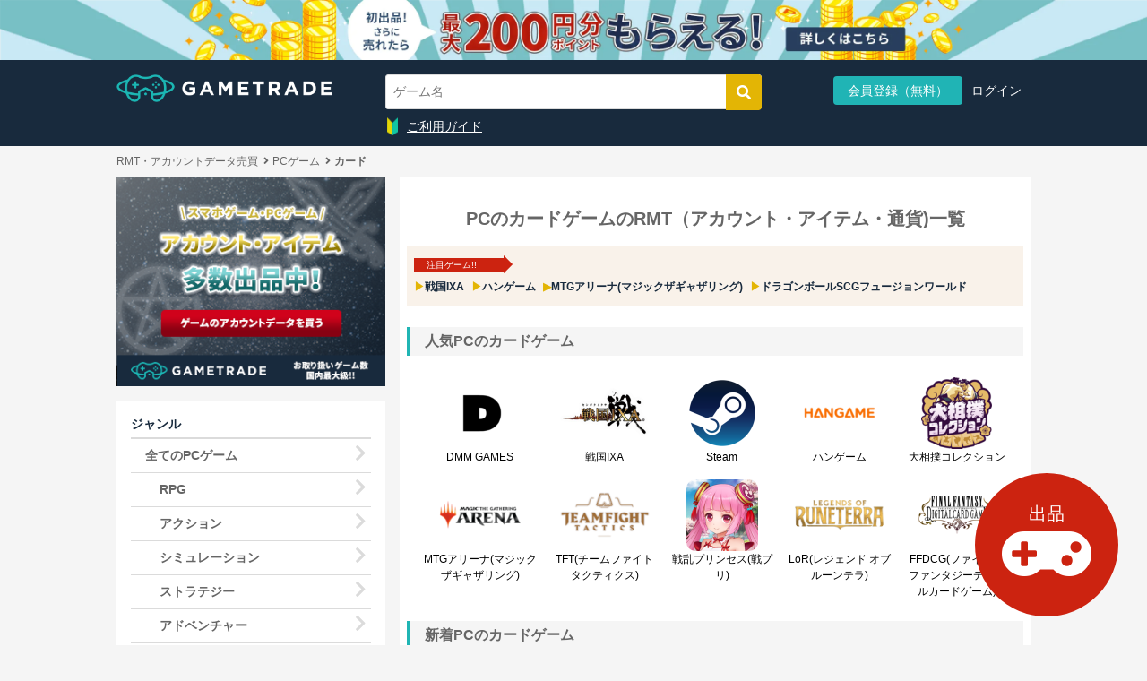

--- FILE ---
content_type: text/html; charset=utf-8
request_url: https://gametrade.jp/pc-card
body_size: 73465
content:
<!DOCTYPE html><html><head><script async="" src="//pagead2.googlesyndication.com/pagead/js/adsbygoogle.js"></script><script>window.dataLayer = window.dataLayer || [];
dataLayer.push({'user_id': "" || undefined})
dataLayer.push({'email': "" || undefined})
dataLayer.push({'event_id': "3feef21c-6b43-4f3c-a02d-aa4d53aa722a"})</script><script>(adsbygoogle = window.adsbygoogle || []).push({
  google_ad_client: "ca-pub-9753073526116797",
  enable_page_level_ads: true
});</script><script>
//<![CDATA[
(function(w, d, s, l, i) {
  w[l] = w[l] || [];
  w[l].push({'gtm.start': new Date().getTime(),event: 'gtm.js'});
  var f = d.getElementsByTagName(s)[0],
      j = d.createElement(s),
      dl = l != 'dataLayer' ? '&l=' + l : '';
  j.async = true;
  j.src = 'https://www.googletagmanager.com/gtm.js?id=' + i + dl;
  f.parentNode.insertBefore(j, f);
})(window, document, 'script', 'dataLayer', 'GTM-WFMZD3V');

//]]>
</script><script src="https://www.googletagmanager.com/gtag/js?id=AW-853980290" async="async"></script><script>
//<![CDATA[
window.dataLayer = window.dataLayer || [];
function gtag(){dataLayer.push(arguments);}
gtag('js', new Date());
gtag('config', 'AW-853980290');

//]]>
</script><script>
//<![CDATA[
(function(c,l,a,r,i,t,y){
  c[a]=c[a]||function(){(c[a].q=c[a].q||[]).push(arguments)};
  t=l.createElement(r);t.async=1;t.src="https://www.clarity.ms/tag/"+i;
  y=l.getElementsByTagName(r)[0];y.parentNode.insertBefore(t,y);
})(window, document, "clarity", "script", "sgnasp3aso");

//]]>
</script><meta charset="utf-8" /><meta content="IE=edge" http-equiv="X-UA-Compatible" />
<script type="text/javascript">window.NREUM||(NREUM={});NREUM.info={"beacon":"bam.nr-data.net","errorBeacon":"bam.nr-data.net","licenseKey":"761e3ba520","applicationID":"93728082","transactionName":"cgtbF0dYVF9XEB1VUF8WUBAaR1s=","queueTime":0,"applicationTime":197,"agent":""}</script>
<script type="text/javascript">(window.NREUM||(NREUM={})).init={ajax:{deny_list:["bam.nr-data.net"]},feature_flags:["soft_nav"]};(window.NREUM||(NREUM={})).loader_config={licenseKey:"761e3ba520",applicationID:"93728082",browserID:"93728096"};;/*! For license information please see nr-loader-rum-1.306.0.min.js.LICENSE.txt */
(()=>{var e,t,r={122:(e,t,r)=>{"use strict";r.d(t,{a:()=>i});var n=r(944);function i(e,t){try{if(!e||"object"!=typeof e)return(0,n.R)(3);if(!t||"object"!=typeof t)return(0,n.R)(4);const r=Object.create(Object.getPrototypeOf(t),Object.getOwnPropertyDescriptors(t)),a=0===Object.keys(r).length?e:r;for(let o in a)if(void 0!==e[o])try{if(null===e[o]){r[o]=null;continue}Array.isArray(e[o])&&Array.isArray(t[o])?r[o]=Array.from(new Set([...e[o],...t[o]])):"object"==typeof e[o]&&"object"==typeof t[o]?r[o]=i(e[o],t[o]):r[o]=e[o]}catch(e){r[o]||(0,n.R)(1,e)}return r}catch(e){(0,n.R)(2,e)}}},154:(e,t,r)=>{"use strict";r.d(t,{OF:()=>c,RI:()=>i,WN:()=>u,bv:()=>a,eN:()=>l,gm:()=>o,mw:()=>s,sb:()=>d});var n=r(863);const i="undefined"!=typeof window&&!!window.document,a="undefined"!=typeof WorkerGlobalScope&&("undefined"!=typeof self&&self instanceof WorkerGlobalScope&&self.navigator instanceof WorkerNavigator||"undefined"!=typeof globalThis&&globalThis instanceof WorkerGlobalScope&&globalThis.navigator instanceof WorkerNavigator),o=i?window:"undefined"!=typeof WorkerGlobalScope&&("undefined"!=typeof self&&self instanceof WorkerGlobalScope&&self||"undefined"!=typeof globalThis&&globalThis instanceof WorkerGlobalScope&&globalThis),s=Boolean("hidden"===o?.document?.visibilityState),c=/iPad|iPhone|iPod/.test(o.navigator?.userAgent),d=c&&"undefined"==typeof SharedWorker,u=((()=>{const e=o.navigator?.userAgent?.match(/Firefox[/\s](\d+\.\d+)/);Array.isArray(e)&&e.length>=2&&e[1]})(),Date.now()-(0,n.t)()),l=()=>"undefined"!=typeof PerformanceNavigationTiming&&o?.performance?.getEntriesByType("navigation")?.[0]?.responseStart},163:(e,t,r)=>{"use strict";r.d(t,{j:()=>E});var n=r(384),i=r(741);var a=r(555);r(860).K7.genericEvents;const o="experimental.resources",s="register",c=e=>{if(!e||"string"!=typeof e)return!1;try{document.createDocumentFragment().querySelector(e)}catch{return!1}return!0};var d=r(614),u=r(944),l=r(122);const f="[data-nr-mask]",g=e=>(0,l.a)(e,(()=>{const e={feature_flags:[],experimental:{allow_registered_children:!1,resources:!1},mask_selector:"*",block_selector:"[data-nr-block]",mask_input_options:{color:!1,date:!1,"datetime-local":!1,email:!1,month:!1,number:!1,range:!1,search:!1,tel:!1,text:!1,time:!1,url:!1,week:!1,textarea:!1,select:!1,password:!0}};return{ajax:{deny_list:void 0,block_internal:!0,enabled:!0,autoStart:!0},api:{get allow_registered_children(){return e.feature_flags.includes(s)||e.experimental.allow_registered_children},set allow_registered_children(t){e.experimental.allow_registered_children=t},duplicate_registered_data:!1},browser_consent_mode:{enabled:!1},distributed_tracing:{enabled:void 0,exclude_newrelic_header:void 0,cors_use_newrelic_header:void 0,cors_use_tracecontext_headers:void 0,allowed_origins:void 0},get feature_flags(){return e.feature_flags},set feature_flags(t){e.feature_flags=t},generic_events:{enabled:!0,autoStart:!0},harvest:{interval:30},jserrors:{enabled:!0,autoStart:!0},logging:{enabled:!0,autoStart:!0},metrics:{enabled:!0,autoStart:!0},obfuscate:void 0,page_action:{enabled:!0},page_view_event:{enabled:!0,autoStart:!0},page_view_timing:{enabled:!0,autoStart:!0},performance:{capture_marks:!1,capture_measures:!1,capture_detail:!0,resources:{get enabled(){return e.feature_flags.includes(o)||e.experimental.resources},set enabled(t){e.experimental.resources=t},asset_types:[],first_party_domains:[],ignore_newrelic:!0}},privacy:{cookies_enabled:!0},proxy:{assets:void 0,beacon:void 0},session:{expiresMs:d.wk,inactiveMs:d.BB},session_replay:{autoStart:!0,enabled:!1,preload:!1,sampling_rate:10,error_sampling_rate:100,collect_fonts:!1,inline_images:!1,fix_stylesheets:!0,mask_all_inputs:!0,get mask_text_selector(){return e.mask_selector},set mask_text_selector(t){c(t)?e.mask_selector="".concat(t,",").concat(f):""===t||null===t?e.mask_selector=f:(0,u.R)(5,t)},get block_class(){return"nr-block"},get ignore_class(){return"nr-ignore"},get mask_text_class(){return"nr-mask"},get block_selector(){return e.block_selector},set block_selector(t){c(t)?e.block_selector+=",".concat(t):""!==t&&(0,u.R)(6,t)},get mask_input_options(){return e.mask_input_options},set mask_input_options(t){t&&"object"==typeof t?e.mask_input_options={...t,password:!0}:(0,u.R)(7,t)}},session_trace:{enabled:!0,autoStart:!0},soft_navigations:{enabled:!0,autoStart:!0},spa:{enabled:!0,autoStart:!0},ssl:void 0,user_actions:{enabled:!0,elementAttributes:["id","className","tagName","type"]}}})());var p=r(154),m=r(324);let h=0;const v={buildEnv:m.F3,distMethod:m.Xs,version:m.xv,originTime:p.WN},b={consented:!1},y={appMetadata:{},get consented(){return this.session?.state?.consent||b.consented},set consented(e){b.consented=e},customTransaction:void 0,denyList:void 0,disabled:!1,harvester:void 0,isolatedBacklog:!1,isRecording:!1,loaderType:void 0,maxBytes:3e4,obfuscator:void 0,onerror:void 0,ptid:void 0,releaseIds:{},session:void 0,timeKeeper:void 0,registeredEntities:[],jsAttributesMetadata:{bytes:0},get harvestCount(){return++h}},_=e=>{const t=(0,l.a)(e,y),r=Object.keys(v).reduce((e,t)=>(e[t]={value:v[t],writable:!1,configurable:!0,enumerable:!0},e),{});return Object.defineProperties(t,r)};var w=r(701);const x=e=>{const t=e.startsWith("http");e+="/",r.p=t?e:"https://"+e};var S=r(836),k=r(241);const R={accountID:void 0,trustKey:void 0,agentID:void 0,licenseKey:void 0,applicationID:void 0,xpid:void 0},A=e=>(0,l.a)(e,R),T=new Set;function E(e,t={},r,o){let{init:s,info:c,loader_config:d,runtime:u={},exposed:l=!0}=t;if(!c){const e=(0,n.pV)();s=e.init,c=e.info,d=e.loader_config}e.init=g(s||{}),e.loader_config=A(d||{}),c.jsAttributes??={},p.bv&&(c.jsAttributes.isWorker=!0),e.info=(0,a.D)(c);const f=e.init,m=[c.beacon,c.errorBeacon];T.has(e.agentIdentifier)||(f.proxy.assets&&(x(f.proxy.assets),m.push(f.proxy.assets)),f.proxy.beacon&&m.push(f.proxy.beacon),e.beacons=[...m],function(e){const t=(0,n.pV)();Object.getOwnPropertyNames(i.W.prototype).forEach(r=>{const n=i.W.prototype[r];if("function"!=typeof n||"constructor"===n)return;let a=t[r];e[r]&&!1!==e.exposed&&"micro-agent"!==e.runtime?.loaderType&&(t[r]=(...t)=>{const n=e[r](...t);return a?a(...t):n})})}(e),(0,n.US)("activatedFeatures",w.B),e.runSoftNavOverSpa&&=!0===f.soft_navigations.enabled&&f.feature_flags.includes("soft_nav")),u.denyList=[...f.ajax.deny_list||[],...f.ajax.block_internal?m:[]],u.ptid=e.agentIdentifier,u.loaderType=r,e.runtime=_(u),T.has(e.agentIdentifier)||(e.ee=S.ee.get(e.agentIdentifier),e.exposed=l,(0,k.W)({agentIdentifier:e.agentIdentifier,drained:!!w.B?.[e.agentIdentifier],type:"lifecycle",name:"initialize",feature:void 0,data:e.config})),T.add(e.agentIdentifier)}},234:(e,t,r)=>{"use strict";r.d(t,{W:()=>a});var n=r(836),i=r(687);class a{constructor(e,t){this.agentIdentifier=e,this.ee=n.ee.get(e),this.featureName=t,this.blocked=!1}deregisterDrain(){(0,i.x3)(this.agentIdentifier,this.featureName)}}},241:(e,t,r)=>{"use strict";r.d(t,{W:()=>a});var n=r(154);const i="newrelic";function a(e={}){try{n.gm.dispatchEvent(new CustomEvent(i,{detail:e}))}catch(e){}}},261:(e,t,r)=>{"use strict";r.d(t,{$9:()=>d,BL:()=>s,CH:()=>g,Dl:()=>_,Fw:()=>y,PA:()=>h,Pl:()=>n,Pv:()=>k,Tb:()=>l,U2:()=>a,V1:()=>S,Wb:()=>x,bt:()=>b,cD:()=>v,d3:()=>w,dT:()=>c,eY:()=>p,fF:()=>f,hG:()=>i,k6:()=>o,nb:()=>m,o5:()=>u});const n="api-",i="addPageAction",a="addToTrace",o="addRelease",s="finished",c="interaction",d="log",u="noticeError",l="pauseReplay",f="recordCustomEvent",g="recordReplay",p="register",m="setApplicationVersion",h="setCurrentRouteName",v="setCustomAttribute",b="setErrorHandler",y="setPageViewName",_="setUserId",w="start",x="wrapLogger",S="measure",k="consent"},289:(e,t,r)=>{"use strict";r.d(t,{GG:()=>o,Qr:()=>c,sB:()=>s});var n=r(878),i=r(389);function a(){return"undefined"==typeof document||"complete"===document.readyState}function o(e,t){if(a())return e();const r=(0,i.J)(e),o=setInterval(()=>{a()&&(clearInterval(o),r())},500);(0,n.sp)("load",r,t)}function s(e){if(a())return e();(0,n.DD)("DOMContentLoaded",e)}function c(e){if(a())return e();(0,n.sp)("popstate",e)}},324:(e,t,r)=>{"use strict";r.d(t,{F3:()=>i,Xs:()=>a,xv:()=>n});const n="1.306.0",i="PROD",a="CDN"},374:(e,t,r)=>{r.nc=(()=>{try{return document?.currentScript?.nonce}catch(e){}return""})()},384:(e,t,r)=>{"use strict";r.d(t,{NT:()=>o,US:()=>u,Zm:()=>s,bQ:()=>d,dV:()=>c,pV:()=>l});var n=r(154),i=r(863),a=r(910);const o={beacon:"bam.nr-data.net",errorBeacon:"bam.nr-data.net"};function s(){return n.gm.NREUM||(n.gm.NREUM={}),void 0===n.gm.newrelic&&(n.gm.newrelic=n.gm.NREUM),n.gm.NREUM}function c(){let e=s();return e.o||(e.o={ST:n.gm.setTimeout,SI:n.gm.setImmediate||n.gm.setInterval,CT:n.gm.clearTimeout,XHR:n.gm.XMLHttpRequest,REQ:n.gm.Request,EV:n.gm.Event,PR:n.gm.Promise,MO:n.gm.MutationObserver,FETCH:n.gm.fetch,WS:n.gm.WebSocket},(0,a.i)(...Object.values(e.o))),e}function d(e,t){let r=s();r.initializedAgents??={},t.initializedAt={ms:(0,i.t)(),date:new Date},r.initializedAgents[e]=t}function u(e,t){s()[e]=t}function l(){return function(){let e=s();const t=e.info||{};e.info={beacon:o.beacon,errorBeacon:o.errorBeacon,...t}}(),function(){let e=s();const t=e.init||{};e.init={...t}}(),c(),function(){let e=s();const t=e.loader_config||{};e.loader_config={...t}}(),s()}},389:(e,t,r)=>{"use strict";function n(e,t=500,r={}){const n=r?.leading||!1;let i;return(...r)=>{n&&void 0===i&&(e.apply(this,r),i=setTimeout(()=>{i=clearTimeout(i)},t)),n||(clearTimeout(i),i=setTimeout(()=>{e.apply(this,r)},t))}}function i(e){let t=!1;return(...r)=>{t||(t=!0,e.apply(this,r))}}r.d(t,{J:()=>i,s:()=>n})},555:(e,t,r)=>{"use strict";r.d(t,{D:()=>s,f:()=>o});var n=r(384),i=r(122);const a={beacon:n.NT.beacon,errorBeacon:n.NT.errorBeacon,licenseKey:void 0,applicationID:void 0,sa:void 0,queueTime:void 0,applicationTime:void 0,ttGuid:void 0,user:void 0,account:void 0,product:void 0,extra:void 0,jsAttributes:{},userAttributes:void 0,atts:void 0,transactionName:void 0,tNamePlain:void 0};function o(e){try{return!!e.licenseKey&&!!e.errorBeacon&&!!e.applicationID}catch(e){return!1}}const s=e=>(0,i.a)(e,a)},566:(e,t,r)=>{"use strict";r.d(t,{LA:()=>s,bz:()=>o});var n=r(154);const i="xxxxxxxx-xxxx-4xxx-yxxx-xxxxxxxxxxxx";function a(e,t){return e?15&e[t]:16*Math.random()|0}function o(){const e=n.gm?.crypto||n.gm?.msCrypto;let t,r=0;return e&&e.getRandomValues&&(t=e.getRandomValues(new Uint8Array(30))),i.split("").map(e=>"x"===e?a(t,r++).toString(16):"y"===e?(3&a()|8).toString(16):e).join("")}function s(e){const t=n.gm?.crypto||n.gm?.msCrypto;let r,i=0;t&&t.getRandomValues&&(r=t.getRandomValues(new Uint8Array(e)));const o=[];for(var s=0;s<e;s++)o.push(a(r,i++).toString(16));return o.join("")}},606:(e,t,r)=>{"use strict";r.d(t,{i:()=>a});var n=r(908);a.on=o;var i=a.handlers={};function a(e,t,r,a){o(a||n.d,i,e,t,r)}function o(e,t,r,i,a){a||(a="feature"),e||(e=n.d);var o=t[a]=t[a]||{};(o[r]=o[r]||[]).push([e,i])}},607:(e,t,r)=>{"use strict";r.d(t,{W:()=>n});const n=(0,r(566).bz)()},614:(e,t,r)=>{"use strict";r.d(t,{BB:()=>o,H3:()=>n,g:()=>d,iL:()=>c,tS:()=>s,uh:()=>i,wk:()=>a});const n="NRBA",i="SESSION",a=144e5,o=18e5,s={STARTED:"session-started",PAUSE:"session-pause",RESET:"session-reset",RESUME:"session-resume",UPDATE:"session-update"},c={SAME_TAB:"same-tab",CROSS_TAB:"cross-tab"},d={OFF:0,FULL:1,ERROR:2}},630:(e,t,r)=>{"use strict";r.d(t,{T:()=>n});const n=r(860).K7.pageViewEvent},646:(e,t,r)=>{"use strict";r.d(t,{y:()=>n});class n{constructor(e){this.contextId=e}}},687:(e,t,r)=>{"use strict";r.d(t,{Ak:()=>d,Ze:()=>f,x3:()=>u});var n=r(241),i=r(836),a=r(606),o=r(860),s=r(646);const c={};function d(e,t){const r={staged:!1,priority:o.P3[t]||0};l(e),c[e].get(t)||c[e].set(t,r)}function u(e,t){e&&c[e]&&(c[e].get(t)&&c[e].delete(t),p(e,t,!1),c[e].size&&g(e))}function l(e){if(!e)throw new Error("agentIdentifier required");c[e]||(c[e]=new Map)}function f(e="",t="feature",r=!1){if(l(e),!e||!c[e].get(t)||r)return p(e,t);c[e].get(t).staged=!0,g(e)}function g(e){const t=Array.from(c[e]);t.every(([e,t])=>t.staged)&&(t.sort((e,t)=>e[1].priority-t[1].priority),t.forEach(([t])=>{c[e].delete(t),p(e,t)}))}function p(e,t,r=!0){const o=e?i.ee.get(e):i.ee,c=a.i.handlers;if(!o.aborted&&o.backlog&&c){if((0,n.W)({agentIdentifier:e,type:"lifecycle",name:"drain",feature:t}),r){const e=o.backlog[t],r=c[t];if(r){for(let t=0;e&&t<e.length;++t)m(e[t],r);Object.entries(r).forEach(([e,t])=>{Object.values(t||{}).forEach(t=>{t[0]?.on&&t[0]?.context()instanceof s.y&&t[0].on(e,t[1])})})}}o.isolatedBacklog||delete c[t],o.backlog[t]=null,o.emit("drain-"+t,[])}}function m(e,t){var r=e[1];Object.values(t[r]||{}).forEach(t=>{var r=e[0];if(t[0]===r){var n=t[1],i=e[3],a=e[2];n.apply(i,a)}})}},699:(e,t,r)=>{"use strict";r.d(t,{It:()=>a,KC:()=>s,No:()=>i,qh:()=>o});var n=r(860);const i=16e3,a=1e6,o="SESSION_ERROR",s={[n.K7.logging]:!0,[n.K7.genericEvents]:!1,[n.K7.jserrors]:!1,[n.K7.ajax]:!1}},701:(e,t,r)=>{"use strict";r.d(t,{B:()=>a,t:()=>o});var n=r(241);const i=new Set,a={};function o(e,t){const r=t.agentIdentifier;a[r]??={},e&&"object"==typeof e&&(i.has(r)||(t.ee.emit("rumresp",[e]),a[r]=e,i.add(r),(0,n.W)({agentIdentifier:r,loaded:!0,drained:!0,type:"lifecycle",name:"load",feature:void 0,data:e})))}},741:(e,t,r)=>{"use strict";r.d(t,{W:()=>a});var n=r(944),i=r(261);class a{#e(e,...t){if(this[e]!==a.prototype[e])return this[e](...t);(0,n.R)(35,e)}addPageAction(e,t){return this.#e(i.hG,e,t)}register(e){return this.#e(i.eY,e)}recordCustomEvent(e,t){return this.#e(i.fF,e,t)}setPageViewName(e,t){return this.#e(i.Fw,e,t)}setCustomAttribute(e,t,r){return this.#e(i.cD,e,t,r)}noticeError(e,t){return this.#e(i.o5,e,t)}setUserId(e){return this.#e(i.Dl,e)}setApplicationVersion(e){return this.#e(i.nb,e)}setErrorHandler(e){return this.#e(i.bt,e)}addRelease(e,t){return this.#e(i.k6,e,t)}log(e,t){return this.#e(i.$9,e,t)}start(){return this.#e(i.d3)}finished(e){return this.#e(i.BL,e)}recordReplay(){return this.#e(i.CH)}pauseReplay(){return this.#e(i.Tb)}addToTrace(e){return this.#e(i.U2,e)}setCurrentRouteName(e){return this.#e(i.PA,e)}interaction(e){return this.#e(i.dT,e)}wrapLogger(e,t,r){return this.#e(i.Wb,e,t,r)}measure(e,t){return this.#e(i.V1,e,t)}consent(e){return this.#e(i.Pv,e)}}},782:(e,t,r)=>{"use strict";r.d(t,{T:()=>n});const n=r(860).K7.pageViewTiming},836:(e,t,r)=>{"use strict";r.d(t,{P:()=>s,ee:()=>c});var n=r(384),i=r(990),a=r(646),o=r(607);const s="nr@context:".concat(o.W),c=function e(t,r){var n={},o={},u={},l=!1;try{l=16===r.length&&d.initializedAgents?.[r]?.runtime.isolatedBacklog}catch(e){}var f={on:p,addEventListener:p,removeEventListener:function(e,t){var r=n[e];if(!r)return;for(var i=0;i<r.length;i++)r[i]===t&&r.splice(i,1)},emit:function(e,r,n,i,a){!1!==a&&(a=!0);if(c.aborted&&!i)return;t&&a&&t.emit(e,r,n);var s=g(n);m(e).forEach(e=>{e.apply(s,r)});var d=v()[o[e]];d&&d.push([f,e,r,s]);return s},get:h,listeners:m,context:g,buffer:function(e,t){const r=v();if(t=t||"feature",f.aborted)return;Object.entries(e||{}).forEach(([e,n])=>{o[n]=t,t in r||(r[t]=[])})},abort:function(){f._aborted=!0,Object.keys(f.backlog).forEach(e=>{delete f.backlog[e]})},isBuffering:function(e){return!!v()[o[e]]},debugId:r,backlog:l?{}:t&&"object"==typeof t.backlog?t.backlog:{},isolatedBacklog:l};return Object.defineProperty(f,"aborted",{get:()=>{let e=f._aborted||!1;return e||(t&&(e=t.aborted),e)}}),f;function g(e){return e&&e instanceof a.y?e:e?(0,i.I)(e,s,()=>new a.y(s)):new a.y(s)}function p(e,t){n[e]=m(e).concat(t)}function m(e){return n[e]||[]}function h(t){return u[t]=u[t]||e(f,t)}function v(){return f.backlog}}(void 0,"globalEE"),d=(0,n.Zm)();d.ee||(d.ee=c)},843:(e,t,r)=>{"use strict";r.d(t,{G:()=>a,u:()=>i});var n=r(878);function i(e,t=!1,r,i){(0,n.DD)("visibilitychange",function(){if(t)return void("hidden"===document.visibilityState&&e());e(document.visibilityState)},r,i)}function a(e,t,r){(0,n.sp)("pagehide",e,t,r)}},860:(e,t,r)=>{"use strict";r.d(t,{$J:()=>u,K7:()=>c,P3:()=>d,XX:()=>i,Yy:()=>s,df:()=>a,qY:()=>n,v4:()=>o});const n="events",i="jserrors",a="browser/blobs",o="rum",s="browser/logs",c={ajax:"ajax",genericEvents:"generic_events",jserrors:i,logging:"logging",metrics:"metrics",pageAction:"page_action",pageViewEvent:"page_view_event",pageViewTiming:"page_view_timing",sessionReplay:"session_replay",sessionTrace:"session_trace",softNav:"soft_navigations",spa:"spa"},d={[c.pageViewEvent]:1,[c.pageViewTiming]:2,[c.metrics]:3,[c.jserrors]:4,[c.spa]:5,[c.ajax]:6,[c.sessionTrace]:7,[c.softNav]:8,[c.sessionReplay]:9,[c.logging]:10,[c.genericEvents]:11},u={[c.pageViewEvent]:o,[c.pageViewTiming]:n,[c.ajax]:n,[c.spa]:n,[c.softNav]:n,[c.metrics]:i,[c.jserrors]:i,[c.sessionTrace]:a,[c.sessionReplay]:a,[c.logging]:s,[c.genericEvents]:"ins"}},863:(e,t,r)=>{"use strict";function n(){return Math.floor(performance.now())}r.d(t,{t:()=>n})},878:(e,t,r)=>{"use strict";function n(e,t){return{capture:e,passive:!1,signal:t}}function i(e,t,r=!1,i){window.addEventListener(e,t,n(r,i))}function a(e,t,r=!1,i){document.addEventListener(e,t,n(r,i))}r.d(t,{DD:()=>a,jT:()=>n,sp:()=>i})},908:(e,t,r)=>{"use strict";r.d(t,{d:()=>n,p:()=>i});var n=r(836).ee.get("handle");function i(e,t,r,i,a){a?(a.buffer([e],i),a.emit(e,t,r)):(n.buffer([e],i),n.emit(e,t,r))}},910:(e,t,r)=>{"use strict";r.d(t,{i:()=>a});var n=r(944);const i=new Map;function a(...e){return e.every(e=>{if(i.has(e))return i.get(e);const t="function"==typeof e?e.toString():"",r=t.includes("[native code]"),a=t.includes("nrWrapper");return r||a||(0,n.R)(64,e?.name||t),i.set(e,r),r})}},944:(e,t,r)=>{"use strict";r.d(t,{R:()=>i});var n=r(241);function i(e,t){"function"==typeof console.debug&&(console.debug("New Relic Warning: https://github.com/newrelic/newrelic-browser-agent/blob/main/docs/warning-codes.md#".concat(e),t),(0,n.W)({agentIdentifier:null,drained:null,type:"data",name:"warn",feature:"warn",data:{code:e,secondary:t}}))}},969:(e,t,r)=>{"use strict";r.d(t,{TZ:()=>n,XG:()=>s,rs:()=>i,xV:()=>o,z_:()=>a});const n=r(860).K7.metrics,i="sm",a="cm",o="storeSupportabilityMetrics",s="storeEventMetrics"},990:(e,t,r)=>{"use strict";r.d(t,{I:()=>i});var n=Object.prototype.hasOwnProperty;function i(e,t,r){if(n.call(e,t))return e[t];var i=r();if(Object.defineProperty&&Object.keys)try{return Object.defineProperty(e,t,{value:i,writable:!0,enumerable:!1}),i}catch(e){}return e[t]=i,i}}},n={};function i(e){var t=n[e];if(void 0!==t)return t.exports;var a=n[e]={exports:{}};return r[e](a,a.exports,i),a.exports}i.m=r,i.d=(e,t)=>{for(var r in t)i.o(t,r)&&!i.o(e,r)&&Object.defineProperty(e,r,{enumerable:!0,get:t[r]})},i.f={},i.e=e=>Promise.all(Object.keys(i.f).reduce((t,r)=>(i.f[r](e,t),t),[])),i.u=e=>"nr-rum-1.306.0.min.js",i.o=(e,t)=>Object.prototype.hasOwnProperty.call(e,t),e={},t="NRBA-1.306.0.PROD:",i.l=(r,n,a,o)=>{if(e[r])e[r].push(n);else{var s,c;if(void 0!==a)for(var d=document.getElementsByTagName("script"),u=0;u<d.length;u++){var l=d[u];if(l.getAttribute("src")==r||l.getAttribute("data-webpack")==t+a){s=l;break}}if(!s){c=!0;var f={296:"sha512-XHJAyYwsxAD4jnOFenBf2aq49/pv28jKOJKs7YGQhagYYI2Zk8nHflZPdd7WiilkmEkgIZQEFX4f1AJMoyzKwA=="};(s=document.createElement("script")).charset="utf-8",i.nc&&s.setAttribute("nonce",i.nc),s.setAttribute("data-webpack",t+a),s.src=r,0!==s.src.indexOf(window.location.origin+"/")&&(s.crossOrigin="anonymous"),f[o]&&(s.integrity=f[o])}e[r]=[n];var g=(t,n)=>{s.onerror=s.onload=null,clearTimeout(p);var i=e[r];if(delete e[r],s.parentNode&&s.parentNode.removeChild(s),i&&i.forEach(e=>e(n)),t)return t(n)},p=setTimeout(g.bind(null,void 0,{type:"timeout",target:s}),12e4);s.onerror=g.bind(null,s.onerror),s.onload=g.bind(null,s.onload),c&&document.head.appendChild(s)}},i.r=e=>{"undefined"!=typeof Symbol&&Symbol.toStringTag&&Object.defineProperty(e,Symbol.toStringTag,{value:"Module"}),Object.defineProperty(e,"__esModule",{value:!0})},i.p="https://js-agent.newrelic.com/",(()=>{var e={374:0,840:0};i.f.j=(t,r)=>{var n=i.o(e,t)?e[t]:void 0;if(0!==n)if(n)r.push(n[2]);else{var a=new Promise((r,i)=>n=e[t]=[r,i]);r.push(n[2]=a);var o=i.p+i.u(t),s=new Error;i.l(o,r=>{if(i.o(e,t)&&(0!==(n=e[t])&&(e[t]=void 0),n)){var a=r&&("load"===r.type?"missing":r.type),o=r&&r.target&&r.target.src;s.message="Loading chunk "+t+" failed: ("+a+": "+o+")",s.name="ChunkLoadError",s.type=a,s.request=o,n[1](s)}},"chunk-"+t,t)}};var t=(t,r)=>{var n,a,[o,s,c]=r,d=0;if(o.some(t=>0!==e[t])){for(n in s)i.o(s,n)&&(i.m[n]=s[n]);if(c)c(i)}for(t&&t(r);d<o.length;d++)a=o[d],i.o(e,a)&&e[a]&&e[a][0](),e[a]=0},r=self["webpackChunk:NRBA-1.306.0.PROD"]=self["webpackChunk:NRBA-1.306.0.PROD"]||[];r.forEach(t.bind(null,0)),r.push=t.bind(null,r.push.bind(r))})(),(()=>{"use strict";i(374);var e=i(566),t=i(741);class r extends t.W{agentIdentifier=(0,e.LA)(16)}var n=i(860);const a=Object.values(n.K7);var o=i(163);var s=i(908),c=i(863),d=i(261),u=i(241),l=i(944),f=i(701),g=i(969);function p(e,t,i,a){const o=a||i;!o||o[e]&&o[e]!==r.prototype[e]||(o[e]=function(){(0,s.p)(g.xV,["API/"+e+"/called"],void 0,n.K7.metrics,i.ee),(0,u.W)({agentIdentifier:i.agentIdentifier,drained:!!f.B?.[i.agentIdentifier],type:"data",name:"api",feature:d.Pl+e,data:{}});try{return t.apply(this,arguments)}catch(e){(0,l.R)(23,e)}})}function m(e,t,r,n,i){const a=e.info;null===r?delete a.jsAttributes[t]:a.jsAttributes[t]=r,(i||null===r)&&(0,s.p)(d.Pl+n,[(0,c.t)(),t,r],void 0,"session",e.ee)}var h=i(687),v=i(234),b=i(289),y=i(154),_=i(384);const w=e=>y.RI&&!0===e?.privacy.cookies_enabled;function x(e){return!!(0,_.dV)().o.MO&&w(e)&&!0===e?.session_trace.enabled}var S=i(389),k=i(699);class R extends v.W{constructor(e,t){super(e.agentIdentifier,t),this.agentRef=e,this.abortHandler=void 0,this.featAggregate=void 0,this.loadedSuccessfully=void 0,this.onAggregateImported=new Promise(e=>{this.loadedSuccessfully=e}),this.deferred=Promise.resolve(),!1===e.init[this.featureName].autoStart?this.deferred=new Promise((t,r)=>{this.ee.on("manual-start-all",(0,S.J)(()=>{(0,h.Ak)(e.agentIdentifier,this.featureName),t()}))}):(0,h.Ak)(e.agentIdentifier,t)}importAggregator(e,t,r={}){if(this.featAggregate)return;const n=async()=>{let n;await this.deferred;try{if(w(e.init)){const{setupAgentSession:t}=await i.e(296).then(i.bind(i,305));n=t(e)}}catch(e){(0,l.R)(20,e),this.ee.emit("internal-error",[e]),(0,s.p)(k.qh,[e],void 0,this.featureName,this.ee)}try{if(!this.#t(this.featureName,n,e.init))return(0,h.Ze)(this.agentIdentifier,this.featureName),void this.loadedSuccessfully(!1);const{Aggregate:i}=await t();this.featAggregate=new i(e,r),e.runtime.harvester.initializedAggregates.push(this.featAggregate),this.loadedSuccessfully(!0)}catch(e){(0,l.R)(34,e),this.abortHandler?.(),(0,h.Ze)(this.agentIdentifier,this.featureName,!0),this.loadedSuccessfully(!1),this.ee&&this.ee.abort()}};y.RI?(0,b.GG)(()=>n(),!0):n()}#t(e,t,r){if(this.blocked)return!1;switch(e){case n.K7.sessionReplay:return x(r)&&!!t;case n.K7.sessionTrace:return!!t;default:return!0}}}var A=i(630),T=i(614);class E extends R{static featureName=A.T;constructor(e){var t;super(e,A.T),this.setupInspectionEvents(e.agentIdentifier),t=e,p(d.Fw,function(e,r){"string"==typeof e&&("/"!==e.charAt(0)&&(e="/"+e),t.runtime.customTransaction=(r||"http://custom.transaction")+e,(0,s.p)(d.Pl+d.Fw,[(0,c.t)()],void 0,void 0,t.ee))},t),this.importAggregator(e,()=>i.e(296).then(i.bind(i,943)))}setupInspectionEvents(e){const t=(t,r)=>{t&&(0,u.W)({agentIdentifier:e,timeStamp:t.timeStamp,loaded:"complete"===t.target.readyState,type:"window",name:r,data:t.target.location+""})};(0,b.sB)(e=>{t(e,"DOMContentLoaded")}),(0,b.GG)(e=>{t(e,"load")}),(0,b.Qr)(e=>{t(e,"navigate")}),this.ee.on(T.tS.UPDATE,(t,r)=>{(0,u.W)({agentIdentifier:e,type:"lifecycle",name:"session",data:r})})}}var N=i(843),I=i(782);class j extends R{static featureName=I.T;constructor(e){super(e,I.T),y.RI&&((0,N.u)(()=>(0,s.p)("docHidden",[(0,c.t)()],void 0,I.T,this.ee),!0),(0,N.G)(()=>(0,s.p)("winPagehide",[(0,c.t)()],void 0,I.T,this.ee)),this.importAggregator(e,()=>i.e(296).then(i.bind(i,117))))}}class P extends R{static featureName=g.TZ;constructor(e){super(e,g.TZ),y.RI&&document.addEventListener("securitypolicyviolation",e=>{(0,s.p)(g.xV,["Generic/CSPViolation/Detected"],void 0,this.featureName,this.ee)}),this.importAggregator(e,()=>i.e(296).then(i.bind(i,623)))}}new class extends r{constructor(e){var t;(super(),y.gm)?(this.features={},(0,_.bQ)(this.agentIdentifier,this),this.desiredFeatures=new Set(e.features||[]),this.desiredFeatures.add(E),this.runSoftNavOverSpa=[...this.desiredFeatures].some(e=>e.featureName===n.K7.softNav),(0,o.j)(this,e,e.loaderType||"agent"),t=this,p(d.cD,function(e,r,n=!1){if("string"==typeof e){if(["string","number","boolean"].includes(typeof r)||null===r)return m(t,e,r,d.cD,n);(0,l.R)(40,typeof r)}else(0,l.R)(39,typeof e)},t),function(e){p(d.Dl,function(t){if("string"==typeof t||null===t)return m(e,"enduser.id",t,d.Dl,!0);(0,l.R)(41,typeof t)},e)}(this),function(e){p(d.nb,function(t){if("string"==typeof t||null===t)return m(e,"application.version",t,d.nb,!1);(0,l.R)(42,typeof t)},e)}(this),function(e){p(d.d3,function(){e.ee.emit("manual-start-all")},e)}(this),function(e){p(d.Pv,function(t=!0){if("boolean"==typeof t){if((0,s.p)(d.Pl+d.Pv,[t],void 0,"session",e.ee),e.runtime.consented=t,t){const t=e.features.page_view_event;t.onAggregateImported.then(e=>{const r=t.featAggregate;e&&!r.sentRum&&r.sendRum()})}}else(0,l.R)(65,typeof t)},e)}(this),this.run()):(0,l.R)(21)}get config(){return{info:this.info,init:this.init,loader_config:this.loader_config,runtime:this.runtime}}get api(){return this}run(){try{const e=function(e){const t={};return a.forEach(r=>{t[r]=!!e[r]?.enabled}),t}(this.init),t=[...this.desiredFeatures];t.sort((e,t)=>n.P3[e.featureName]-n.P3[t.featureName]),t.forEach(t=>{if(!e[t.featureName]&&t.featureName!==n.K7.pageViewEvent)return;if(this.runSoftNavOverSpa&&t.featureName===n.K7.spa)return;if(!this.runSoftNavOverSpa&&t.featureName===n.K7.softNav)return;const r=function(e){switch(e){case n.K7.ajax:return[n.K7.jserrors];case n.K7.sessionTrace:return[n.K7.ajax,n.K7.pageViewEvent];case n.K7.sessionReplay:return[n.K7.sessionTrace];case n.K7.pageViewTiming:return[n.K7.pageViewEvent];default:return[]}}(t.featureName).filter(e=>!(e in this.features));r.length>0&&(0,l.R)(36,{targetFeature:t.featureName,missingDependencies:r}),this.features[t.featureName]=new t(this)})}catch(e){(0,l.R)(22,e);for(const e in this.features)this.features[e].abortHandler?.();const t=(0,_.Zm)();delete t.initializedAgents[this.agentIdentifier]?.features,delete this.sharedAggregator;return t.ee.get(this.agentIdentifier).abort(),!1}}}({features:[E,j,P],loaderType:"lite"})})()})();</script><meta content="width=device-width, initial-scale=1, maximum-scale=1" name="viewport" /><meta content="hpdyfuye4ul91z8g0sxabqyhf4fp0d" name="facebook-domain-verification" /><link href="/feed" rel="alternate" type="application/atom+xml" /><link crossorigin="use-credentials" href="https://cdn.gametrade.jp/assets/manifest-bba19f8b9ec685909dd9b8582202e53dfa47ec90f372ad2ee66c8c768b2170f3.json" rel="manifest" /><script>if (navigator.serviceWorker) {
  navigator.serviceWorker
    .register('/sw.js')
    .then(registration => {
      registration.onupdatefound = function() {
        registration.update();
      }
    })
    .catch(e => {
        console.error(e);
    });
}</script><link rel="icon" type="image/x-icon" href="https://cdn.gametrade.jp/assets/favicon-a2cf0b33d0670c6a82242091f3ed51a11a1316b055b6a343cd06ce34aac755a7.ico" /><link rel="apple-touch-icon" type="image/png" href="https://cdn.gametrade.jp/assets/apple-touch-icon-10e496d676c575475ba5b9e2626577a5d1a98dcccbb7c0daa6bbbe59d61da6bb.png" /><title>PCのカードゲームのRMT（アカウント・アイテム・通貨）一覧 | ゲームトレード</title>
<meta name="description" content="ゲームトレードはゲームのアカウントデータを売買できるフリマサイトです。PCのカードゲームのRMT一覧。取引はメッセージで簡単にできて、お金のやりとりはゲームトレードが仲介するから安心！PCのカードゲームのRMTはゲームトレードにおまかせ！">
<meta name="keywords" content="pcのカード,mmorpg,rmt,アカウント,データ,販売">
<link rel="canonical" href="https://gametrade.jp/pc-card">
<meta property="og:type" content="article">
<meta property="og:title" content="PCのカードゲームのRMT（アカウント・アイテム・通貨）一覧">
<meta property="og:description" content="ゲームトレードはゲームのアカウントデータを売買できるフリマサイトです。PCのカードゲームのRMT一覧。取引はメッセージで簡単にできて、お金のやりとりはゲームトレードが仲介するから安心！PCのカードゲームのRMTはゲームトレードにおまかせ！">
<meta property="og:url" content="https://gametrade.jp/pc-card">
<meta property="og:image" content="https://cdn.gametrade.jp/assets/ogp-top-6e7b6d655b7a74bc29ba31028c767f84dfe0577768ff5838436a645395ec755e.png">
<meta property="og:site_name" content="ゲームトレード">
<meta property="fb:app_id" content="314023925627783">
<meta name="twitter:site" content="@gametrade_pr">
<meta name="twitter:card" content="summary_large_image">
<meta name="twitter:title" content="PCのカードゲームのRMT（アカウント・アイテム・通貨）一覧">
<meta name="twitter:image" content="https://cdn.gametrade.jp/assets/ogp-top-6e7b6d655b7a74bc29ba31028c767f84dfe0577768ff5838436a645395ec755e.png">
<meta name="twitter:description" content="ゲームトレードはゲームのアカウントデータを売買できるフリマサイトです。PCのカードゲームのRMT一覧。取引はメッセージで簡単にできて、お金のやりとりはゲームトレードが仲介するから安心！PCのカードゲームのRMTはゲームトレードにおまかせ！"><meta name="csrf-param" content="authenticity_token" />
<meta name="csrf-token" content="mFQQGJev_K8mhF2JHBVdSKMglY6p4iBfKgqTCkKS1GrEBYwe7512yrrsnybnP5m0L8wk1yLKp3ZrpCG6W_crMA" /><link rel="stylesheet" href="https://cdn.gametrade.jp/assets/gametrade/pc/application-891934987491c23082bd4230a027e7f39eaf520b9afc87c08d83edacf3118549.css" media="all" /><script src="https://cdn.gametrade.jp/assets/application-62b12805be878a9c6461ea3ca64d478918f4af50830561dd9a02060c4a2e043f.js"></script><script src="https://cdn.gametrade.jp/assets/passkey_button-1066d5dcdfe9f0a6d37bdd0b3f2f7462aa3caeb91929401aba34bbfc7a311c2d.js"></script></head><body><noscript><iframe src="https://www.googletagmanager.com/ns.html?id=GTM-WFMZD3V" height="0" width="0" style="display:none;visibility:hidden"></iframe></noscript><div><a class="banner-link" href="https://gametrade.jp/official_notifications/103"><picture><source srcset="https://cdn.gametrade.jp/assets/pc-banner-ab77eaf5e689b07acdd59896e350586a4907cd5664b31d5b06b7821a50cfcf92.avif" type="image/avif"><source srcset="https://cdn.gametrade.jp/assets/pc-banner-af2fbb6dfaa0b6f95e6e294a1ab654bcd5137748e2b700d1d63f3a902d0035f2.webp" type="image/webp"><img width="1020" height="50" class="pc-banner" alt="初出品！さらに売れたら最大200ポイントもらえる！" src="https://cdn.gametrade.jp/assets/pc-banner-965cadceda4f7c6e67b304e69268badcb66ba0a42ee4bedb13f28761faf62698.png" /></picture></a><header class="pc-header"><div class="header-inner clearfix"><div class="header-logo"><a href="/"><picture><source srcset="https://cdn.gametrade.jp/assets/logo-aef0d8fb90f82dda0ec924b2e1e0c73a89548a25ffc16d9338b286db9899d706.avif" type="image/avif"><source srcset="https://cdn.gametrade.jp/assets/logo-2190ba16edb964742325d13c47642ba11a296644ddce304623befd7b071f9cdc.webp" type="image/webp"><img width="240" height="32" alt="ゲームトレード|ゲームアカウントデータ・RMT売買サイト" src="https://cdn.gametrade.jp/assets/logo-bf68f21725a590f12e215750a2f00986c2636dcbb79a78427bd6f3aaf0354d43.png" /></picture></a></div><div class="search-field"><form autocomplete="off" action="/search" accept-charset="UTF-8" method="get"><input name="utf8" type="hidden" value="&#x2713;" autocomplete="off" /><input type="search" name="query" id="query" value="" placeholder="ゲーム名" autocomplete="off" /><i class="fas fa-search"></i></form><div class="search-results"></div></div><div class="right-field"><ul><li><a class="signup" href="/signup" style="background-color: #20b4b5;">会員登録（無料）</a></li><li><a class="signin" href="/signin">ログイン</a></li></ul></div></div><div class="header-inner clearfix"><div class="center-field"><div class="guide"><a href="/guide">ご利用ガイド</a></div></div><div class="right-field" style="width: 612px;"></div></div></header><div class="bread-crumbs-field"><div class="bread-crumbs"><ol itemscope="" itemtype="http://schema.org/BreadcrumbList"><li class="breadcrumb" itemprop="itemListElement" itemscope="" itemtype="http://schema.org/ListItem"><a href="/" itemprop="item"><span itemprop="name">RMT・アカウントデータ売買</span></a><meta content="1" itemprop="position" /></li><li class="breadcrumb" itemprop="itemListElement" itemscope="" itemtype="http://schema.org/ListItem"><a href="/pc-rmt" itemprop="item"><span itemprop="name">PCゲーム</span></a><meta content="2" itemprop="position" /></li><li class="breadcrumb" itemprop="itemListElement" itemscope="" itemtype="http://schema.org/ListItem"><span itemprop="name">カード</span><meta content="3" itemprop="position" /></li></ol></div></div><div class="genres-data"><div id="genres-data" env_data="{&quot;environment&quot;:&quot;production&quot;}"></div></div><div class="content games hardware"><div class="side-bar"><a href="https://gametrade.jp/pc-card"><img alt="国内最大級のゲームアカウントデータ売買サイト:ゲームトレード[GameTrade]" style="width: 100%; margin-bottom: 16px;" src="https://cdn.gametrade.jp/assets/display-ad-320_250-a2c30a61b28237abec15d55ce7c9ac1495e4602b0c364d8e623b1792058bb888.png" /></a><div class="refine-block"><h3 class="method">ジャンル</h3><ul class="genre-list"><li class="genre-all"><a href="/pc-rmt">全てのPCゲーム</a></li><li class="genre"><div class="other-genre"><a href="/pc-rpg">RPG</a></div></li><li class="genre"><div class="other-genre"><a href="/pc-action">アクション</a></div></li><li class="genre"><div class="other-genre"><a href="/pc-simulation">シミュレーション</a></div></li><li class="genre"><div class="other-genre"><a href="/pc-strategy">ストラテジー</a></div></li><li class="genre"><div class="other-genre"><a href="/pc-adventure">アドベンチャー</a></div></li><li class="genre"><div class="current-genre"><a href="/pc-rmt">カード</a></div></li><li class="genre"><div class="other-genre"><a href="/pc-puzzle">パズル</a></div></li><li class="genre"><div class="other-genre"><a href="/pc-sports">スポーツ</a></div></li><li class="genre"><div class="other-genre"><a href="/pc-music">音ゲー</a></div></li><li class="genre"><div class="other-genre"><a href="/pc-board">ボード</a></div></li><li class="genre"><div class="other-genre"><a href="/pc-racing">レーシング</a></div></li><li class="genre"><div class="other-genre"><a href="/pc-casino">カジノ</a></div></li></ul></div><div class="guide-area"><h3><i class="fas fa-question-circle"></i>ガイド</h3><ul class="guide-content"><li><a href="/guide">ご利用ガイド</a></li><li><a href="/guide/flow">お取引フロー</a></li><li><a href="/guide/buy">アカウントデータを買う</a></li><li><a href="/guide/sell">アカウントデータを売る</a></li><li><a href="/guide/payment">手数料・お支払い方法</a></li><li><a href="/guide/how-to-sell">あなたのアカウントデータって売れるかな？</a></li><li><a href="/faq">よくある質問</a></li></ul></div><ins class="adsbygoogle" data-ad-client="ca-pub-9753073526116797" data-ad-slot="2080095050" style="display:inline-block;width:300px;height:600px"></ins></div><div style="width: 704px; margin-left: 16px; display: inline-block;"><div class="handling-games-content"><h1>PCのカードゲームのRMT（アカウント・アイテム・通貨)一覧</h1><div class="rising-ranking-area"><div class="label"><p><i class="fas fa-line-chart"></i>注目ゲーム!!</p><div class="label-triangle"></div></div><ul><li class="title"><span style="color:#e3b505">▶︎</span><a href="/sengokuixa/exhibits">戦国IXA</a></li><li class="title"><span style="color:#e3b505">▶︎</span><a href="/hangame/exhibits">ハンゲーム</a></li><li class="title"><span style="color:#e3b505">▶︎</span><a href="/mtg-arena/exhibits">MTGアリーナ(マジックザギャザリング)</a></li><li class="title"><span style="color:#e3b505">▶︎</span><a href="/dbs-cardgame/exhibits">ドラゴンボールSCGフュージョンワールド</a></li></ul></div><div class="popular-games"><h2>人気PCのカードゲーム</h2><div class="exhibits"><ul><li><div class="image"><a href="/dmm/exhibits"><img alt="DMM GAMESのアカウントデータ" src="https://cdn.gametrade.jp/0/game/thumbnail/1398/thumb_dmmgame.png" /></a></div><a href="/dmm/exhibits"><p>DMM GAMES</p></a></li><li><div class="image"><a href="/sengokuixa/exhibits"><img alt="戦国IXAのアカウントデータ" src="https://cdn.gametrade.jp/0/game/thumbnail/389/thumb_sengokuixa.png" /></a></div><a href="/sengokuixa/exhibits"><p>戦国IXA</p></a></li><li><div class="image"><a href="/steam/exhibits"><img alt="Steamのアカウントデータ" src="https://cdn.gametrade.jp/0/game/thumbnail/790/thumb_steam.png" /></a></div><a href="/steam/exhibits"><p>Steam</p></a></li><li><div class="image"><a href="/hangame/exhibits"><img alt="ハンゲームのアカウントデータ" src="https://cdn.gametrade.jp/0/game/thumbnail/1351/thumb_hangame.png" /></a></div><a href="/hangame/exhibits"><p>ハンゲーム</p></a></li><li><div class="image"><a href="/sumo-collection/exhibits"><img alt="大相撲コレクションのアカウントデータ" src="https://cdn.gametrade.jp/0/game/thumbnail/2470/thumb_sumo-collection.png" /></a></div><a href="/sumo-collection/exhibits"><p>大相撲コレクション</p></a></li><li><div class="image"><a href="/mtg-arena/exhibits"><img alt="MTGアリーナ(マジックザギャザリング)のアカウントデータ" src="https://cdn.gametrade.jp/0/game/thumbnail/1218/thumb_mtg-arena.png" /></a></div><a href="/mtg-arena/exhibits"><p>MTGアリーナ(マジックザギャザリング)</p></a></li><li><div class="image"><a href="/tft/exhibits"><img alt="TFT(チームファイトタクティクス)のアカウントデータ" src="https://cdn.gametrade.jp/0/game/thumbnail/2382/thumb_tft.png" /></a></div><a href="/tft/exhibits"><p>TFT(チームファイトタクティクス)</p></a></li><li><div class="image"><a href="/sen-puri/exhibits"><img alt="戦乱プリンセス(戦プリ)のアカウントデータ" src="https://cdn.gametrade.jp/0/game/thumbnail/1313/thumb_sen-puri.png" /></a></div><a href="/sen-puri/exhibits"><p>戦乱プリンセス(戦プリ)</p></a></li><li><div class="image"><a href="/lor/exhibits"><img alt="LoR(レジェンド オブ ルーンテラ)のアカウントデータ" src="https://cdn.gametrade.jp/0/game/thumbnail/1638/thumb_lor.png" /></a></div><a href="/lor/exhibits"><p>LoR(レジェンド オブ ルーンテラ)</p></a></li><li><div class="image"><a href="/ffdcg/exhibits"><img alt="FFDCG(ファイナルファンタジーデジタルカードゲーム)のアカウントデータ" src="https://cdn.gametrade.jp/0/game/thumbnail/1384/thumb_ffdcg.png" /></a></div><a href="/ffdcg/exhibits"><p>FFDCG(ファイナルファンタジーデジタルカードゲーム)</p></a></li></ul></div></div><div class="new-games"><h2>新着PCのカードゲーム</h2><div class="exhibits"><ul><li><div class="image"><a href="/balatro/exhibits"><img alt="Balatroのアカウントデータ" src="https://cdn.gametrade.jp/0/game/thumbnail/3446/thumb_c15c71d8-d2c8-4836-9303-23b59bc865cf.png" /></a></div><a href="/balatro/exhibits"><p>Balatro</p></a></li><li><div class="image"><a href="/heart-of-crown-online/exhibits"><img alt="HEART of CROWN Onlineのアカウントデータ" src="https://cdn.gametrade.jp/0/game/thumbnail/3471/thumb_53556be9-f761-43cb-8a4c-461226c52b28.png" /></a></div><a href="/heart-of-crown-online/exhibits"><p>HEART of CROWN Online</p></a></li><li><div class="image"><a href="/dbs-cardgame/exhibits"><img alt="ドラゴンボールSCGフュージョンワールドのアカウントデータ" src="https://cdn.gametrade.jp/0/game/thumbnail/3834/thumb_8b7151ba-26c7-4b02-b761-c5ad95ca9cca.png" /></a></div><a href="/dbs-cardgame/exhibits"><p>ドラゴンボールSCGフュージョンワールド</p></a></li><li><div class="image"><a href="/vgdd2/exhibits"><img alt="VGDD2(カードファイトヴァンガードディアデイズ2)のアカウントデータ" src="https://cdn.gametrade.jp/0/game/thumbnail/3933/thumb_fbc3b31e-f6c4-4a54-ac71-00d78378e6da.png" /></a></div><a href="/vgdd2/exhibits"><p>VGDD2(カードファイトヴァンガードディアデイズ2)</p></a></li><li><div class="image"><a href="/yugioh-earlydayscollection/exhibits"><img alt="遊戯王アーリーデイズコレクションのアカウントデータ" src="https://cdn.gametrade.jp/0/game/thumbnail/3963/thumb_af1571d3-5722-4fff-b922-baf719dd7bd7.png" /></a></div><a href="/yugioh-earlydayscollection/exhibits"><p>遊戯王アーリーデイズコレクション</p></a></li></ul></div></div><div class="exhibits-index-box"><h2>PCのカードゲームを50音で探す</h2><div class="syllabaries-block" id="syllabaries"></div><div class="exhibits-box"><div class="exhibits a select" id="exhibits-a"><p class="introduce"><a href="/sumo-collection/exhibits">大相撲コレクション</a>などを取り扱っています。<ul><li><div class="image"><a href="/sumo-collection/exhibits"><img alt="大相撲コレクションのRMT" src="https://cdn.gametrade.jp/0/game/thumbnail/2470/thumb_sumo-collection.png" /></a></div><p><a href="/sumo-collection/exhibits">大相撲コレクション</a></p></li></ul></p></div><div class="exhibits ka" id="exhibits-ka"><p class="introduce"><a href="/keibakuro/exhibits">競馬クロニクル</a>、<a href="/keibakuronikuru80/exhibits">競馬クロニクルforPC</a>、<a href="/vgdd/exhibits">カードファイト!! ヴァンガード ディアデイズ(VGDD)</a>、<a href="/vgdd2/exhibits">VGDD2(カードファイトヴァンガードディアデイズ2)</a>などを取り扱っています。<ul><li><div class="image"><a href="/vgdd/exhibits"><img alt="カードファイト!! ヴァンガード ディアデイズ(VGDD)のRMT" src="https://cdn.gametrade.jp/0/game/thumbnail/2776/thumb_vgdd.png" /></a></div><p><a href="/vgdd/exhibits">カードファイト!! ヴァンガード ディアデイズ(VGDD)</a></p></li><li><div class="image"><a href="/vgdd2/exhibits"><img alt="VGDD2(カードファイトヴァンガードディアデイズ2)のRMT" src="https://cdn.gametrade.jp/0/game/thumbnail/3933/thumb_fbc3b31e-f6c4-4a54-ac71-00d78378e6da.png" /></a></div><p><a href="/vgdd2/exhibits">VGDD2(カードファイトヴァンガードディアデイズ2)</a></p></li><li><div class="image"><a href="/keibakuro/exhibits"><img alt="競馬クロニクルのRMT" src="https://cdn.gametrade.jp/0/game/thumbnail/267/thumb_keibakuro.jpg" /></a></div><p><a href="/keibakuro/exhibits">競馬クロニクル</a></p></li><li><div class="image"><a href="/keibakuronikuru80/exhibits"><img alt="競馬クロニクルforPCのRMT" src="https://cdn.gametrade.jp/0/game/thumbnail/393/thumb_keibakuronikuru80.png" /></a></div><p><a href="/keibakuronikuru80/exhibits">競馬クロニクルforPC</a></p></li></ul></p></div><div class="exhibits sa" id="exhibits-sa"><p class="introduce"><a href="/sengokuixa/exhibits">戦国IXA</a>、<a href="/steam/exhibits">Steam</a>、<a href="/sen-puri/exhibits">戦乱プリンセス(戦プリ)</a>などを取り扱っています。<ul><li><div class="image"><a href="/steam/exhibits"><img alt="SteamのRMT" src="https://cdn.gametrade.jp/0/game/thumbnail/790/thumb_steam.png" /></a></div><p><a href="/steam/exhibits">Steam</a></p></li><li><div class="image"><a href="/sengokuixa/exhibits"><img alt="戦国IXAのRMT" src="https://cdn.gametrade.jp/0/game/thumbnail/389/thumb_sengokuixa.png" /></a></div><p><a href="/sengokuixa/exhibits">戦国IXA</a></p></li><li><div class="image"><a href="/sen-puri/exhibits"><img alt="戦乱プリンセス(戦プリ)のRMT" src="https://cdn.gametrade.jp/0/game/thumbnail/1313/thumb_sen-puri.png" /></a></div><p><a href="/sen-puri/exhibits">戦乱プリンセス(戦プリ)</a></p></li></ul></p></div><div class="exhibits ta" id="exhibits-ta"><p class="introduce"><a href="/dmm/exhibits">DMM GAMES</a>、<a href="/draheave/exhibits">ドラゴンヘブンズ</a>、<a href="/dbs-cardgame/exhibits">ドラゴンボールSCGフュージョンワールド</a>などを取り扱っています。<ul><li><div class="image"><a href="/dmm/exhibits"><img alt="DMM GAMESのRMT" src="https://cdn.gametrade.jp/0/game/thumbnail/1398/thumb_dmmgame.png" /></a></div><p><a href="/dmm/exhibits">DMM GAMES</a></p></li><li><div class="image"><a href="/draheave/exhibits"><img alt="ドラゴンヘブンズのRMT" src="https://cdn.gametrade.jp/0/game/thumbnail/1643/thumb_draheave.png" /></a></div><p><a href="/draheave/exhibits">ドラゴンヘブンズ</a></p></li><li><div class="image"><a href="/dbs-cardgame/exhibits"><img alt="ドラゴンボールSCGフュージョンワールドのRMT" src="https://cdn.gametrade.jp/0/game/thumbnail/3834/thumb_8b7151ba-26c7-4b02-b761-c5ad95ca9cca.png" /></a></div><p><a href="/dbs-cardgame/exhibits">ドラゴンボールSCGフュージョンワールド</a></p></li></ul></p></div><div class="exhibits na" id="exhibits-na"><p>ゲームタイトルがありません</p></div><div class="exhibits ha" id="exhibits-ha"><p class="introduce"><a href="/hangame/exhibits">ハンゲーム</a>、<a href="/heart-of-crown-online/exhibits">HEART of CROWN Online</a>、<a href="/balatro/exhibits">Balatro</a>などを取り扱っています。<ul><li><div class="image"><a href="/hangame/exhibits"><img alt="ハンゲームのRMT" src="https://cdn.gametrade.jp/0/game/thumbnail/1351/thumb_hangame.png" /></a></div><p><a href="/hangame/exhibits">ハンゲーム</a></p></li><li><div class="image"><a href="/heart-of-crown-online/exhibits"><img alt="HEART of CROWN OnlineのRMT" src="https://cdn.gametrade.jp/0/game/thumbnail/3471/thumb_53556be9-f761-43cb-8a4c-461226c52b28.png" /></a></div><p><a href="/heart-of-crown-online/exhibits">HEART of CROWN Online</a></p></li><li><div class="image"><a href="/balatro/exhibits"><img alt="BalatroのRMT" src="https://cdn.gametrade.jp/0/game/thumbnail/3446/thumb_c15c71d8-d2c8-4836-9303-23b59bc865cf.png" /></a></div><p><a href="/balatro/exhibits">Balatro</a></p></li></ul></p></div><div class="exhibits ma" id="exhibits-ma"><p>ゲームタイトルがありません</p></div><div class="exhibits ya" id="exhibits-ya"><p class="introduce"><a href="/yugioh-earlydayscollection/exhibits">遊戯王アーリーデイズコレクション</a>などを取り扱っています。<ul><li><div class="image"><a href="/yugioh-earlydayscollection/exhibits"><img alt="遊戯王アーリーデイズコレクションのRMT" src="https://cdn.gametrade.jp/0/game/thumbnail/3963/thumb_af1571d3-5722-4fff-b922-baf719dd7bd7.png" /></a></div><p><a href="/yugioh-earlydayscollection/exhibits">遊戯王アーリーデイズコレクション</a></p></li></ul></p></div><div class="exhibits ra" id="exhibits-ra"><p>ゲームタイトルがありません</p></div><div class="exhibits wa" id="exhibits-wa"><p>ゲームタイトルがありません</p></div></div><p class="not-found">ゲームタイトルが見つからない場合は、<br /><a href="/contact">お問い合わせ</a>よりお問い合わせください。</p></div></div><div align="center" style="margin-top:64px"><ins class="adsbygoogle" data-ad-client="ca-pub-9753073526116797" data-ad-slot="4267274699" style="display:inline-block;width:336px;height:280px"></ins><ins class="adsbygoogle" data-ad-client="ca-pub-9753073526116797" data-ad-slot="1505379989" style="display:inline-block;width:336px;height:280px;margin-left:32px"></ins></div></div></div><script src="https://cdn.gametrade.jp/packs/app/javascript/packs/genres/genre-6f138fe80c52314bbb77.js"></script><script src="https://cdn.gametrade.jp/packs/app/javascript/packs/shared/google-ads-d0012b773fec2a88d37a.js"></script><div class="exhibit-exhibit-button"><a data-signup-required="exhibits" href="/exhibits/new"><p>出品</p><i class="fas fa-gamepad"></i></a></div><footer><div class="footer-content"><div class="left-content"><p class="game-about">取り扱いゲームアカウント・データについて</p><div class="site-ganre"><a href="/pc-rmt"><p class="title"><span>▶︎</span>PC</p></a><div class="genres"><a href="/pc-rpg">RPG</a><a href="/pc-action">アクション</a><a href="/pc-simulation">シミュレーション</a><a href="/pc-strategy">ストラテジー</a><a href="/pc-adventure">アドベンチャー</a><a href="/pc-card">カード</a><a href="/pc-puzzle">パズル</a><a href="/pc-sports">スポーツ</a><a href="/pc-music">音ゲー</a><a href="/pc-board">ボード</a><a href="/pc-racing">レーシング</a><a href="/pc-casino">カジノ</a></div></div><div class="site-ganre"><a href="/sumaho-rmt"><p class="title"><span>▶︎</span>スマホ</p></a><div class="genres"><a href="/sumaho-rpg">RPG</a><a href="/sumaho-action">アクション</a><a href="/sumaho-simulation">シミュレーション</a><a href="/sumaho-strategy">ストラテジー</a><a href="/sumaho-adventure">アドベンチャー</a><a href="/sumaho-card">カード</a><a href="/sumaho-puzzle">パズル</a><a href="/sumaho-sports">スポーツ</a><a href="/sumaho-music">音ゲー</a><a href="/sumaho-board">ボード</a><a href="/sumaho-racing">レーシング</a><a href="/sumaho-casino">カジノ</a></div></div><div class="site-guide"><div class="guide-title"><p class="title">ご利用ガイド</p></div><a href="/guide">ご利用ガイド</a><a href="/guide/flow">お取引の流れ</a><a href="/guide/sell">アカウントを売る</a><a href="/guide/buy">アカウントを買う</a><a href="/guide/payment">手数料・お支払い方法</a><a href="/guide/secure">安心・安全取引</a><a href="/faq">よくある質問</a></div><div class="site-info"><div class="info-title"><p class="title">サイト情報</p></div><a href="http://corp.gametrade.jp">運営会社</a><a href="/contact">お問い合わせ</a><a href="/rule">利用規約</a><a href="/prohibition">禁止行為</a><a href="/tokusho">特定商取引法の記載</a><a href="/user-reviews">口コミ・評判一覧</a><a href="/sitemap">サイトマップ</a><a href="/official_notifications">お知らせ</a><a href="/privacy-policy">個人情報保護方針</a><a href="/affiliate">アフィリエイト</a><a href="https://game-room.jp/">GameRoom</a><a href="https://playhub.jp/">PlayHub</a><a href="/gamequest">ゲームクエスト</a><a href="/idolpress">アイドルプレス</a><a href="/torecamania">トレカマニア</a><a href="/onlinegame_matome">オンラインゲーム攻略まとめ</a></div><div class="site-disclaimer"><p>本サイトのお問い合わせは直接ゲームトレードへお問い合わせください。</p><p>チート行為を行なったアカウントデータ、アイテム、通貨の販売は固くお断りさせて頂きます。</p></div></div><div class="right-content"><div class="feedback-area"><p class="title">ゲームトレードへのご意見・ご要望を<br />お聞かせください</p><form id="feedback-form" action="/feedback/send" accept-charset="UTF-8" method="post"><input name="utf8" type="hidden" value="&#x2713;" autocomplete="off" /><input type="hidden" name="authenticity_token" value="gEK_cIJvf0wcbnfdak9E8VBF8QH51CIW-Ydqsge2En_aU-gVbjUymJ6JyFsU7Nn3d-eY34f9IGQ3dJeScm2_xg" autocomplete="off" /><textarea placeholder="サービスに関するご意見・ご要望をお待ちしております。ご意見・ご要望には、返信できませんので、トラブルやお困りごとはお問い合わせからご連絡ください。" length="maximum 2000" require="true" name="feedback[content]" id="feedback_content">
</textarea><input type="submit" name="commit" value="送信する" class="post-button" id="post-feedback" data-disable-with="送信する" /></form></div><div class="contact-area"><p class="title">返信・サポートが必要な場合はこちら</p><a href="/contact">お問い合わせ &gt; </a></div></div><div class="site-credit"><div class="credit-content"><img width="160" height="21" alt="gametrade-logo" src="https://cdn.gametrade.jp/assets/logo-bf68f21725a590f12e215750a2f00986c2636dcbb79a78427bd6f3aaf0354d43.png" /><small>©2026 GameTrade, Inc. All Rights Reserved. 複製及び無断転載禁止</small></div></div></div></footer><div class="modal"><div class="modal-black-layer"></div><div class="modal-content"><div id="modal-close"><i class="fas fa-times"></i></div><div id="modal-detail"></div></div></div></div></body><script>$(function () {
  $('.search-field').on("click", function(e){
    e.stopPropagation();
  });

  $(document).on('click', function () {
    $('.browsing-history-games').hide();
  });

  $('.modal .modal-black-layer, .modal #modal-close').on("click", function(){
    $('.modal').hide();
  })

  $('.browsing-history-games li.delete, .browsing-history-icon-games li.delete').on("click", function(){
    $('.browsing-history-games, .browsing-history-icon-games').remove();
    $('.search-results li').each(function() {
      if ($(this).hasClass('search_history_title')) {
        $(this).nextAll().addBack().remove();
        return false;
      }
    });
    $.cookie('recently_viewed_games', '');
    $.cookie('recently_viewed_keywords', '');
    $('body').append('<div id="search-history-reseted" style="display:none;"></div>');
  })

  $(document).on('DOMNodeInserted', function(e) {
    if ($(e.target).is('.search-results li.delete')) {
      $(e.target).on('click', function() {
        $('.browsing-history-games, .browsing-history-icon-games').remove();
        $('.search-results li').each(function() {
          if ($(this).hasClass('search_history_title')) {
            $(this).nextAll().addBack().remove();
            return false;
          }
        });
        $.cookie('recently_viewed_games', '');
        $.cookie('recently_viewed_keywords', '');
        $('body').append('<div id="search-history-reseted" style="display:none;"></div>');
      });
    }
  });
})

$('#post-feedback').on('click', function (event) {
  event.preventDefault();
  $('input#post-feedback').attr('disabled', true);
  $('input#post-feedback').val("送信中...");

  var form = $("#feedback-form");
  $.ajax({
      url: form.attr('action'),
      type: form.attr('method'),
      dataType:'json',
      data: form.serialize(),
  }).always(function () {
    $("#feedback-form").remove();
    $('.feedback-area').append(
      `<div class="thanks-feedback" style="background-color: white; margin-top: 12px;">
        <p style="text-align: left; font-size: 12px; color: #666666;">ご意見をいただき、ありがとうございます。皆さまからのご意見をもとにサービスの改善を行って参ります。<br>返信が必要な場合はお問い合わせからご連絡ください。</p>
        <a href="/contact" style="font-size: 14px; padding: 8px 0; margin: 16px auto 0 auto; width: 208px; border: solid 1px #dbdbdb; border-radius: 3px; display: block; font-weight: bold;">お問い合わせ &gt; </a>
      </div>`
    )
  })
})

const modalRegistrationTemplate =
  `<div id="registration-modal">
      <p class="title">ここから先のご利用は、会員登録が必要です</p>
      <div class="features">
        <div class="feature">
          <p class="message">安心安全<span>の取引！</span></p>
          <p class="sub-message">運営が代金をお預かり！</p>
        </div>
        <div class="feature">
          <p class="message">豊富な<span>お支払い方法！</span></p>
          <p class="sub-message">クレカ・コンビニで支払える！</p>
        </div>
        <div class="feature">
          <p class="message">無料で<span>登録できる！</span></p>
          <p class="sub-message">月額利用料/更新費がタダ！</p>
        </div>
      </div>
      <p class="after-registration">30秒で無料会員登録後、すぐに取引可能！
      <a class="mail-address-signup" href="/signup">メールアドレスで登録</a>
      <p class="or">または</p>
      <div class="externail-site-registration">
        <a class="x-btn" href="/auth/twitter" data-method="post"><div class="x-btn-label">Xで登録</div></a>
        <a class="yahoo-btn" href="/auth/yahoojp" data-method="post"><div class="yahoojp-btn-label">　Yahoo! IDで登録</div></a>
        <a class="google-btn" href="/auth/google" data-method="post"><div class="google-btn-label">Googleで登録  </div></a>
        <a class="line-btn" href="https://access.line.me/dialog/oauth/weblogin?client_id=1511467611&amp;redirect_uri=https://gametrade.jp/auth/line/callback&amp;response_type=code"><div class="line-btn-label">LINEで登録</div></a>
      </div>
      <a class="login" href="/signin">ログインはこちらから</a>
    </div>`

const modalPreRegistrationTemplate =
  `<div id="preregistration-modal">
    <p class="title">本登録・電話番号認証のお願い</p>
    <p class="message">皆様に安心して売買をしていただけるように、すべてのユーザー様に本登録と電話番号の認証をお願いしております。</p>
    <div class="todo-list">
      <div class="todo">
        <p class="step">
          STEP1<span>最短20秒！</span>
        </p>
        <p class="detail">
          本登録（メールアドレス確認）
          <a href="/confirm">確認メール再送信</a>
        </p>
      </div>
      <div class="todo">
        <p class="step">
          STEP2<span>最短10秒！</span>
        </p>
        <p class="detail">
          電話番号認証
          <span class="enable-after-registration">※本登録後に可能となります</span>
        </p>
      </div>
    </div>
    <p class="complete">本登録・電話番号認証を完了させると売買が可能になります！</p>
  </div>`

const modalPreRegistrationThinkingTemplate =
  `<div id="preregistration-modal">
    <p class="title">本登録・電話番号認証のお願い</p>
    <p class="message">皆様に安心して売買をしていただけるように、すべてのユーザー様に本登録と電話番号の認証をお願いしております。</p>
    <div class="todo-list">
      <div class="todo">
        <p class="step">
          STEP1<span>最短20秒！</span>
        </p>
        <p class="detail">
          本登録（メールアドレス確認）
          <a href="/confirm">確認メール再送信</a>
        </p>
      </div>
    </div>
    <p class="complete" style="margin-top: 80px">本登録を完了させるといいねが可能になります！</p>
  </div>`

const modalPreRegistrationExhibitionNotificationTemplate =
  `<div id="preregistration-modal">
    <p class="title">本登録・電話番号認証のお願い</p>
    <p class="message">皆様に安心して売買をしていただけるように、すべてのユーザー様に本登録と電話番号の認証をお願いしております。</p>
    <div class="todo-list">
      <div class="todo">
        <p class="step">
          STEP1<span>最短20秒！</span>
        </p>
        <p class="detail">
          本登録（メールアドレス確認）
          <a href="/confirm">確認メール再送信</a>
        </p>
      </div>
    </div>
    <p class="complete" style="margin-top: 80px">本登録を完了させると新着商品通知の受け取りが可能になります！</p>
  </div>`

const modalSMSTemplate =
  `<div id="sms-modal">
    <p class="title">本登録・電話番号認証のお願い</p>
    <p class="message">皆様が安心して売買ができるように、すべてのユーザー様に本登録・電話番号認証をお願いしております。</p>
    <div class="todo-list">
      <div class="todo done">
        <p class="step">
          STEP1<span>最短20秒！</span>
        </p>
        <p class="detail">
          本登録完了
        </p>
      </div>
      <div class="todo">
        <p class="step">
          STEP2<span>最短10秒！</span>
        </p>
        <p class="detail">
          電話番号認証
          <a class="btn-2" href="/sms">電話番号認証</a>
        </p>
      </div>
    </div>
    <p class="complete">本登録・電話番号認証を完了させると売買が可能になります！</p>
  </div>`

function modalReportTemplate (){
  return `<div id="report-modal">
        <p class="title">違反報告</p>
        <p class="message">利用規約違反や不適切な出品をお見かけしましたら、ご報告ください。尚、違反報告があったことは、該当ユーザーには報告されません。</p>
        <form action="/reports" accept-charset="UTF-8" method="post">
        <input type="hidden" name="" value="" class="target">
        <p>報告理由を選択してください</p>
        <select name="report[title]">
          <option value="直接取引、外部サイトへの誘導">直接取引、外部サイトへの誘導</option>
          <option value="出品内容に不適切な言葉が使われている">出品内容に不適切な言葉が使われている</option>
          <option value="その他　利用規約違反">その他</option>
        </select>
        <p>報告内容を記載してください</p>
        <textarea name="report[context]" /></textarea>
        <input type="submit" value="送信する">
        </form>
      </div>`
}</script><script>$(function() {
  let searchTimeout
  $('input#query').on('input', function() {
    const input = $(this);
    const query = input.val();
    const session_id = "";

    clearTimeout(searchTimeout);

    searchTimeout = setTimeout(function() {
      if (query === '') {
        $('.browsing-history-icon-games').show();
        $('.search-results').hide();
        return;
      } else {
        $('.browsing-history-icon-games').hide();
      }

      $.ajax({
        url: '/search',
        type: 'GET',
        data: $.param({query, session_id: session_id}),
        dataType: 'json',
        cache: false,
        success: function(data) {
          var list = $.map(data, function(values) {
            return '<li id="complex-search-ab-finished"><a class="game-search-link" href="/' + values.title_alias + '/exhibits"><img src="' + values.thumbnail.thumb.url + '"><span>'+ values.title + '</span></a></li>';
          }).join('');
          if (list.length === 0) {
            $('.search-results').empty().append([]);
            $('.search-results').hide();
          } else {
            $('.search-results').show();
            $('.search-results').empty().append(list);
          }
        }
      });
    }, 500);
  });
});
$('input#query').on('focus', function() {
  $('.browsing-history-icon-games').show();
});
$('input#query').on('click', function() {
  $('.search-results').hide();
});
$('input#query').on('blur', function() {
  $('.browsing-history-icon-games').hide();
  $('.search-results').hide();
});
$('.browsing-history-icon-games, .search-results').on('mousedown', function(event) {
  event.preventDefault();
});</script><script>showSignupModal = function() {
  $('a[data-signup-required], button[data-signup-required]').on("click", function(e){
    $('.modal').show()
    $('.modal #modal-detail').html(modalRegistrationTemplate);

    return false;
  })
}

$(function(){
  showSignupModal()

  var observer = new MutationObserver(function (MutationRecords, MutationObserver) {
    showSignupModal()
  });

  element = document.querySelectorAll(".content")[0]
  if (!element) return;

  observer.observe(element, {
    childList: true,
    attributes: true,
    subtree: true
  });
})</script><script>$(function() {
  url_params = new URLSearchParams(window.location.search);
  status = url_params.get('status');
  const modalShown = localStorage.getItem('point_modal_shown');

  if (status != 'sms_verify_done' || modalShown) return;

  $('.modal').show()
  $('.modal-content').css({'height':'588px','width':'420px'})

  localStorage.setItem('point_modal_shown', 'true');
  $('.modal .modal-content').html("<div id=\"point-modal\"><div class=\"point-close\"><img width=\"22px\" height=\"22px\" alt=\"Close Button\" src=\"https://cdn.gametrade.jp/assets/close-btn-db9292cde7d4e458f828482265943ef2381c149f87277d79c69894517b92f5d7.svg\" /><\/div><p class=\"title\">SMS認証が完了しました<\/p><div class=\"ekyc-guide-container\"><div class=\"ekyc-hint-box\"><div class=\"ekyc-hint-title\">【ヒント】本人確認をしよう！<\/div><div class=\"ekyc-hint-body\"><p>本人確認をすると…<\/p><ul><li>売上金は<strong>即日入金可能<\/strong>になります<\/li><li><strong>ギフトカードへ変換可能<\/strong>になります<\/li><li><strong>信頼度アップ<\/strong>でさらに売れやすくなります<\/li><\/ul><\/div><div class=\"ekyc-link-button\"><a class=\"btn btn-primary\" href=\"/mypage/identification\">さっそく本人確認をする<\/a><\/div><\/div><\/div><div class=\"point-pop\"><\/div><div class=\"point-btn\"><a href=\"/official_notifications/103\">詳しくはこちら<\/a><\/div><\/div><script>\$(\'.point-close\').on(\"click\", function(){\n  \$(\'.modal\').hide();\n})<\/script>");

})</script><script>!function(e,t,n,s,u,a){e.twq||(s=e.twq=function(){s.exe?s.exe.apply(s,arguments):s.queue.push(arguments);
},s.version='1.1',s.queue=[],u=t.createElement(n),u.async=!0,u.src='//static.ads-twitter.com/uwt.js',
a=t.getElementsByTagName(n)[0],a.parentNode.insertBefore(u,a))}(window,document,'script');
// Insert Twitter Pixel ID and Standard Event data below
twq('init','o1pbo');
twq('track','PageView');</script><script>// マーケティングモーダル（クーポン/抽選キャンペーン）
$(() => {
  const target = JSON.parse("");
  const marketingModalKey = "";
  const marketingModalShowed = localStorage.getItem(marketingModalKey);

  if (target && !marketingModalShowed) {
    $('.modal').show();
    $('.modal .modal-black-layer, .modal #modal-close').off("click");
    $('.modal-content').css({'height':'547px','width':'620px', 'minHeight':'547px','minWidth':'620px'});
    $('.modal .modal-content').html("<div id=\"marketing-modal-pc\"><img class=\"marketing-modal-image\" src=\"https://cdn.gametrade.jp/assets/lottery-campaign-modal-banner-d80ff6738f2db882ec3e053015271e6ddad8fec813533fb248324af8ae1fb7f4.png\" /><p class=\"marketing-info-text hidden\"><\/p><div class=\"btn-container no-comment\"><a class=\"btn btn-link\" href=\"\"><p>詳しく見る<\/p><\/a><button name=\"button\" type=\"submit\" class=\"btn btn-close\">閉じる<\/button><\/div><img alt=\"\" src=\"\" /><\/div><style>#marketing-modal-pc img{border-top-left-radius:8px;border-top-right-radius:8px}#marketing-modal-pc .marketing-modal-image{width:100%;height:324px}#marketing-modal-pc .marketing-info-text{text-align:center;margin:16px;font-size:20px;color:#999999}#marketing-modal-pc .marketing-info-text.hidden{margin:0;height:0;visibility:hidden;padding:0}#marketing-modal-pc .btn-container{text-align:center}#marketing-modal-pc .btn-container.no-comment{padding-top:24px}#marketing-modal-pc .btn-container p{line-height:60px;margin:0}#marketing-modal-pc .btn{display:block;width:428px;height:60px;border:none;border-radius:5px;text-align:center;cursor:pointer;text-decoration:none;margin:16px auto;text-decoration:none}#marketing-modal-pc .btn.btn-link{font-weight:700;background-color:#E3B505;color:#fff}#marketing-modal-pc .btn.btn-close{font-weight:500;background-color:#fff;color:#E3B505}<\/style><script>\$(() => {\n  \$(document).on(\"click\", \".btn.btn-close\", () => {\n    \$(\'.modal\').hide();\n  });\n});<\/script>");
    localStorage.setItem(marketingModalKey, 'true');
  }
});</script><script>// 配信モーダル
// 既存のモーダル（パスキー訴求、ポイント獲得など）が表示中の場合は表示しない
$(() => {
  const shouldShowDistributionModal = ;
  const modalId = "";
  const storageKey = "";
  let distributionModalShowed = localStorage.getItem(storageKey);

  // 既存のモーダルが表示されているかチェック
  // .modal要素が:visibleで、かつその子孫に表示要素があれば既存モーダルありと判定
  const hasExistingModal = () => {
    const visibleDescendants = $('.modal:visible').find('#modal-detail :visible, .modal-content :visible');
    return visibleDescendants.length > 0;
  };

  // 既存モーダルが表示中の場合、配信モーダルを既読扱いにして表示しない
  if (hasExistingModal()) {
    localStorage.setItem(storageKey, 'true');
  }

  if (shouldShowDistributionModal && !distributionModalShowed && !hasExistingModal()) {
    localStorage.setItem(storageKey, 'true');

    // サーバー側でモーダルを既読としてマーク
    const csrfToken = $('meta[name="csrf-token"]').attr('content');
    fetch(`/modals/${modalId}/read`, {
      method: 'POST',
      headers: {
        'X-CSRF-Token': csrfToken
      }
    })

    // モーダル表示処理
    $('.modal').show();
    $('.modal .modal-black-layer, .modal #modal-close').off("click");
    $('.modal-content').css({'height':'547px','width':'620px', 'minHeight':'547px','minWidth':'620px'});
    $('.modal .modal-content').html("<div id=\"distribution-modal-pc\"><p class=\"distribution-info-text hidden\"><\/p><div class=\"btn-container no-comment\"><button name=\"button\" type=\"submit\" class=\"btn btn-close\" style=\"color: #E3B505;\">閉じる<\/button><\/div><\/div><style>#distribution-modal-pc img{border-top-left-radius:8px;border-top-right-radius:8px}#distribution-modal-pc .distribution-modal-image{width:100%;height:324px}#distribution-modal-pc .distribution-info-text{text-align:center;margin:16px;font-size:20px;color:#999999}#distribution-modal-pc .distribution-info-text.hidden{margin:0;height:0;visibility:hidden;padding:0}#distribution-modal-pc .btn-container{text-align:center}#distribution-modal-pc .btn-container.no-comment{padding-top:24px}#distribution-modal-pc .btn-container p{line-height:60px;margin:0}#distribution-modal-pc .btn{display:block;width:428px;height:60px;border:none;border-radius:5px;text-align:center;cursor:pointer;text-decoration:none;margin:16px auto;text-decoration:none}#distribution-modal-pc .btn.btn-link{font-weight:700;background-color:#E3B505;color:#fff}#distribution-modal-pc .btn.btn-close{font-weight:500;background-color:#fff}<\/style><script>\$(() => {\n  \$(document).on(\'click\', \'#distribution-modal-pc .btn.btn-close\', function() {\n    \$(\'.modal\').hide();\n  });\n});<\/script>");
  }
});</script></html>

--- FILE ---
content_type: text/html; charset=utf-8
request_url: https://www.google.com/recaptcha/api2/aframe
body_size: 133
content:
<!DOCTYPE HTML><html><head><meta http-equiv="content-type" content="text/html; charset=UTF-8"></head><body><script nonce="9ifUebc4EcZAEUbhFUe3fg">/** Anti-fraud and anti-abuse applications only. See google.com/recaptcha */ try{var clients={'sodar':'https://pagead2.googlesyndication.com/pagead/sodar?'};window.addEventListener("message",function(a){try{if(a.source===window.parent){var b=JSON.parse(a.data);var c=clients[b['id']];if(c){var d=document.createElement('img');d.src=c+b['params']+'&rc='+(localStorage.getItem("rc::a")?sessionStorage.getItem("rc::b"):"");window.document.body.appendChild(d);sessionStorage.setItem("rc::e",parseInt(sessionStorage.getItem("rc::e")||0)+1);localStorage.setItem("rc::h",'1767701671919');}}}catch(b){}});window.parent.postMessage("_grecaptcha_ready", "*");}catch(b){}</script></body></html>

--- FILE ---
content_type: text/css
request_url: https://cdn.gametrade.jp/assets/gametrade/pc/application-891934987491c23082bd4230a027e7f39eaf520b9afc87c08d83edacf3118549.css
body_size: 83567
content:
/*!
 * Font Awesome Free 5.15.3 by @fontawesome - https://fontawesome.com
 * License - https://fontawesome.com/license/free (Icons: CC BY 4.0, Fonts: SIL OFL 1.1, Code: MIT License)
 */.fa,.fas,.far,.fal,.fad,.fab{-moz-osx-font-smoothing:grayscale;-webkit-font-smoothing:antialiased;display:inline-block;font-style:normal;font-variant:normal;text-rendering:auto;line-height:1}.fa-lg{font-size:1.33333em;line-height:0.75em;vertical-align:-.0667em}.fa-xs{font-size:.75em}.fa-sm{font-size:.875em}.fa-1x{font-size:1em}.fa-2x{font-size:2em}.fa-3x{font-size:3em}.fa-4x{font-size:4em}.fa-5x{font-size:5em}.fa-6x{font-size:6em}.fa-7x{font-size:7em}.fa-8x{font-size:8em}.fa-9x{font-size:9em}.fa-10x{font-size:10em}.fa-fw{text-align:center;width:1.25em}.fa-ul{list-style-type:none;margin-left:2.5em;padding-left:0}.fa-ul>li{position:relative}.fa-li{left:-2em;position:absolute;text-align:center;width:2em;line-height:inherit}.fa-border{border:solid 0.08em #eee;border-radius:.1em;padding:.2em .25em .15em}.fa-pull-left{float:left}.fa-pull-right{float:right}.fa.fa-pull-left,.fas.fa-pull-left,.far.fa-pull-left,.fal.fa-pull-left,.fab.fa-pull-left{margin-right:.3em}.fa.fa-pull-right,.fas.fa-pull-right,.far.fa-pull-right,.fal.fa-pull-right,.fab.fa-pull-right{margin-left:.3em}.fa-spin{-webkit-animation:fa-spin 2s infinite linear;animation:fa-spin 2s infinite linear}.fa-pulse{-webkit-animation:fa-spin 1s infinite steps(8);animation:fa-spin 1s infinite steps(8)}@-webkit-keyframes fa-spin{0%{-webkit-transform:rotate(0deg);transform:rotate(0deg)}100%{-webkit-transform:rotate(360deg);transform:rotate(360deg)}}@keyframes fa-spin{0%{-webkit-transform:rotate(0deg);transform:rotate(0deg)}100%{-webkit-transform:rotate(360deg);transform:rotate(360deg)}}.fa-rotate-90{-ms-filter:"progid:DXImageTransform.Microsoft.BasicImage(rotation=1)";-webkit-transform:rotate(90deg);transform:rotate(90deg)}.fa-rotate-180{-ms-filter:"progid:DXImageTransform.Microsoft.BasicImage(rotation=2)";-webkit-transform:rotate(180deg);transform:rotate(180deg)}.fa-rotate-270{-ms-filter:"progid:DXImageTransform.Microsoft.BasicImage(rotation=3)";-webkit-transform:rotate(270deg);transform:rotate(270deg)}.fa-flip-horizontal{-ms-filter:"progid:DXImageTransform.Microsoft.BasicImage(rotation=0, mirror=1)";-webkit-transform:scale(-1, 1);transform:scale(-1, 1)}.fa-flip-vertical{-ms-filter:"progid:DXImageTransform.Microsoft.BasicImage(rotation=2, mirror=1)";-webkit-transform:scale(1, -1);transform:scale(1, -1)}.fa-flip-both,.fa-flip-horizontal.fa-flip-vertical{-ms-filter:"progid:DXImageTransform.Microsoft.BasicImage(rotation=2, mirror=1)";-webkit-transform:scale(-1, -1);transform:scale(-1, -1)}:root .fa-rotate-90,:root .fa-rotate-180,:root .fa-rotate-270,:root .fa-flip-horizontal,:root .fa-flip-vertical,:root .fa-flip-both{-webkit-filter:none;filter:none}.fa-stack{display:inline-block;height:2em;line-height:2em;position:relative;vertical-align:middle;width:2.5em}.fa-stack-1x,.fa-stack-2x{left:0;position:absolute;text-align:center;width:100%}.fa-stack-1x{line-height:inherit}.fa-stack-2x{font-size:2em}.fa-inverse{color:#fff}.fa-500px:before{content:"\f26e"}.fa-accessible-icon:before{content:"\f368"}.fa-accusoft:before{content:"\f369"}.fa-acquisitions-incorporated:before{content:"\f6af"}.fa-ad:before{content:"\f641"}.fa-address-book:before{content:"\f2b9"}.fa-address-card:before{content:"\f2bb"}.fa-adjust:before{content:"\f042"}.fa-adn:before{content:"\f170"}.fa-adversal:before{content:"\f36a"}.fa-affiliatetheme:before{content:"\f36b"}.fa-air-freshener:before{content:"\f5d0"}.fa-airbnb:before{content:"\f834"}.fa-algolia:before{content:"\f36c"}.fa-align-center:before{content:"\f037"}.fa-align-justify:before{content:"\f039"}.fa-align-left:before{content:"\f036"}.fa-align-right:before{content:"\f038"}.fa-alipay:before{content:"\f642"}.fa-allergies:before{content:"\f461"}.fa-amazon:before{content:"\f270"}.fa-amazon-pay:before{content:"\f42c"}.fa-ambulance:before{content:"\f0f9"}.fa-american-sign-language-interpreting:before{content:"\f2a3"}.fa-amilia:before{content:"\f36d"}.fa-anchor:before{content:"\f13d"}.fa-android:before{content:"\f17b"}.fa-angellist:before{content:"\f209"}.fa-angle-double-down:before{content:"\f103"}.fa-angle-double-left:before{content:"\f100"}.fa-angle-double-right:before{content:"\f101"}.fa-angle-double-up:before{content:"\f102"}.fa-angle-down:before{content:"\f107"}.fa-angle-left:before{content:"\f104"}.fa-angle-right:before{content:"\f105"}.fa-angle-up:before{content:"\f106"}.fa-angry:before{content:"\f556"}.fa-angrycreative:before{content:"\f36e"}.fa-angular:before{content:"\f420"}.fa-ankh:before{content:"\f644"}.fa-app-store:before{content:"\f36f"}.fa-app-store-ios:before{content:"\f370"}.fa-apper:before{content:"\f371"}.fa-apple:before{content:"\f179"}.fa-apple-alt:before{content:"\f5d1"}.fa-apple-pay:before{content:"\f415"}.fa-archive:before{content:"\f187"}.fa-archway:before{content:"\f557"}.fa-arrow-alt-circle-down:before{content:"\f358"}.fa-arrow-alt-circle-left:before{content:"\f359"}.fa-arrow-alt-circle-right:before{content:"\f35a"}.fa-arrow-alt-circle-up:before{content:"\f35b"}.fa-arrow-circle-down:before{content:"\f0ab"}.fa-arrow-circle-left:before{content:"\f0a8"}.fa-arrow-circle-right:before{content:"\f0a9"}.fa-arrow-circle-up:before{content:"\f0aa"}.fa-arrow-down:before{content:"\f063"}.fa-arrow-left:before{content:"\f060"}.fa-arrow-right:before{content:"\f061"}.fa-arrow-up:before{content:"\f062"}.fa-arrows-alt:before{content:"\f0b2"}.fa-arrows-alt-h:before{content:"\f337"}.fa-arrows-alt-v:before{content:"\f338"}.fa-artstation:before{content:"\f77a"}.fa-assistive-listening-systems:before{content:"\f2a2"}.fa-asterisk:before{content:"\f069"}.fa-asymmetrik:before{content:"\f372"}.fa-at:before{content:"\f1fa"}.fa-atlas:before{content:"\f558"}.fa-atlassian:before{content:"\f77b"}.fa-atom:before{content:"\f5d2"}.fa-audible:before{content:"\f373"}.fa-audio-description:before{content:"\f29e"}.fa-autoprefixer:before{content:"\f41c"}.fa-avianex:before{content:"\f374"}.fa-aviato:before{content:"\f421"}.fa-award:before{content:"\f559"}.fa-aws:before{content:"\f375"}.fa-baby:before{content:"\f77c"}.fa-baby-carriage:before{content:"\f77d"}.fa-backspace:before{content:"\f55a"}.fa-backward:before{content:"\f04a"}.fa-bacon:before{content:"\f7e5"}.fa-bacteria:before{content:"\e059"}.fa-bacterium:before{content:"\e05a"}.fa-bahai:before{content:"\f666"}.fa-balance-scale:before{content:"\f24e"}.fa-balance-scale-left:before{content:"\f515"}.fa-balance-scale-right:before{content:"\f516"}.fa-ban:before{content:"\f05e"}.fa-band-aid:before{content:"\f462"}.fa-bandcamp:before{content:"\f2d5"}.fa-barcode:before{content:"\f02a"}.fa-bars:before{content:"\f0c9"}.fa-baseball-ball:before{content:"\f433"}.fa-basketball-ball:before{content:"\f434"}.fa-bath:before{content:"\f2cd"}.fa-battery-empty:before{content:"\f244"}.fa-battery-full:before{content:"\f240"}.fa-battery-half:before{content:"\f242"}.fa-battery-quarter:before{content:"\f243"}.fa-battery-three-quarters:before{content:"\f241"}.fa-battle-net:before{content:"\f835"}.fa-bed:before{content:"\f236"}.fa-beer:before{content:"\f0fc"}.fa-behance:before{content:"\f1b4"}.fa-behance-square:before{content:"\f1b5"}.fa-bell:before{content:"\f0f3"}.fa-bell-slash:before{content:"\f1f6"}.fa-bezier-curve:before{content:"\f55b"}.fa-bible:before{content:"\f647"}.fa-bicycle:before{content:"\f206"}.fa-biking:before{content:"\f84a"}.fa-bimobject:before{content:"\f378"}.fa-binoculars:before{content:"\f1e5"}.fa-biohazard:before{content:"\f780"}.fa-birthday-cake:before{content:"\f1fd"}.fa-bitbucket:before{content:"\f171"}.fa-bitcoin:before{content:"\f379"}.fa-bity:before{content:"\f37a"}.fa-black-tie:before{content:"\f27e"}.fa-blackberry:before{content:"\f37b"}.fa-blender:before{content:"\f517"}.fa-blender-phone:before{content:"\f6b6"}.fa-blind:before{content:"\f29d"}.fa-blog:before{content:"\f781"}.fa-blogger:before{content:"\f37c"}.fa-blogger-b:before{content:"\f37d"}.fa-bluetooth:before{content:"\f293"}.fa-bluetooth-b:before{content:"\f294"}.fa-bold:before{content:"\f032"}.fa-bolt:before{content:"\f0e7"}.fa-bomb:before{content:"\f1e2"}.fa-bone:before{content:"\f5d7"}.fa-bong:before{content:"\f55c"}.fa-book:before{content:"\f02d"}.fa-book-dead:before{content:"\f6b7"}.fa-book-medical:before{content:"\f7e6"}.fa-book-open:before{content:"\f518"}.fa-book-reader:before{content:"\f5da"}.fa-bookmark:before{content:"\f02e"}.fa-bootstrap:before{content:"\f836"}.fa-border-all:before{content:"\f84c"}.fa-border-none:before{content:"\f850"}.fa-border-style:before{content:"\f853"}.fa-bowling-ball:before{content:"\f436"}.fa-box:before{content:"\f466"}.fa-box-open:before{content:"\f49e"}.fa-box-tissue:before{content:"\e05b"}.fa-boxes:before{content:"\f468"}.fa-braille:before{content:"\f2a1"}.fa-brain:before{content:"\f5dc"}.fa-bread-slice:before{content:"\f7ec"}.fa-briefcase:before{content:"\f0b1"}.fa-briefcase-medical:before{content:"\f469"}.fa-broadcast-tower:before{content:"\f519"}.fa-broom:before{content:"\f51a"}.fa-brush:before{content:"\f55d"}.fa-btc:before{content:"\f15a"}.fa-buffer:before{content:"\f837"}.fa-bug:before{content:"\f188"}.fa-building:before{content:"\f1ad"}.fa-bullhorn:before{content:"\f0a1"}.fa-bullseye:before{content:"\f140"}.fa-burn:before{content:"\f46a"}.fa-buromobelexperte:before{content:"\f37f"}.fa-bus:before{content:"\f207"}.fa-bus-alt:before{content:"\f55e"}.fa-business-time:before{content:"\f64a"}.fa-buy-n-large:before{content:"\f8a6"}.fa-buysellads:before{content:"\f20d"}.fa-calculator:before{content:"\f1ec"}.fa-calendar:before{content:"\f133"}.fa-calendar-alt:before{content:"\f073"}.fa-calendar-check:before{content:"\f274"}.fa-calendar-day:before{content:"\f783"}.fa-calendar-minus:before{content:"\f272"}.fa-calendar-plus:before{content:"\f271"}.fa-calendar-times:before{content:"\f273"}.fa-calendar-week:before{content:"\f784"}.fa-camera:before{content:"\f030"}.fa-camera-retro:before{content:"\f083"}.fa-campground:before{content:"\f6bb"}.fa-canadian-maple-leaf:before{content:"\f785"}.fa-candy-cane:before{content:"\f786"}.fa-cannabis:before{content:"\f55f"}.fa-capsules:before{content:"\f46b"}.fa-car:before{content:"\f1b9"}.fa-car-alt:before{content:"\f5de"}.fa-car-battery:before{content:"\f5df"}.fa-car-crash:before{content:"\f5e1"}.fa-car-side:before{content:"\f5e4"}.fa-caravan:before{content:"\f8ff"}.fa-caret-down:before{content:"\f0d7"}.fa-caret-left:before{content:"\f0d9"}.fa-caret-right:before{content:"\f0da"}.fa-caret-square-down:before{content:"\f150"}.fa-caret-square-left:before{content:"\f191"}.fa-caret-square-right:before{content:"\f152"}.fa-caret-square-up:before{content:"\f151"}.fa-caret-up:before{content:"\f0d8"}.fa-carrot:before{content:"\f787"}.fa-cart-arrow-down:before{content:"\f218"}.fa-cart-plus:before{content:"\f217"}.fa-cash-register:before{content:"\f788"}.fa-cat:before{content:"\f6be"}.fa-cc-amazon-pay:before{content:"\f42d"}.fa-cc-amex:before{content:"\f1f3"}.fa-cc-apple-pay:before{content:"\f416"}.fa-cc-diners-club:before{content:"\f24c"}.fa-cc-discover:before{content:"\f1f2"}.fa-cc-jcb:before{content:"\f24b"}.fa-cc-mastercard:before{content:"\f1f1"}.fa-cc-paypal:before{content:"\f1f4"}.fa-cc-stripe:before{content:"\f1f5"}.fa-cc-visa:before{content:"\f1f0"}.fa-centercode:before{content:"\f380"}.fa-centos:before{content:"\f789"}.fa-certificate:before{content:"\f0a3"}.fa-chair:before{content:"\f6c0"}.fa-chalkboard:before{content:"\f51b"}.fa-chalkboard-teacher:before{content:"\f51c"}.fa-charging-station:before{content:"\f5e7"}.fa-chart-area:before{content:"\f1fe"}.fa-chart-bar:before{content:"\f080"}.fa-chart-line:before{content:"\f201"}.fa-chart-pie:before{content:"\f200"}.fa-check:before{content:"\f00c"}.fa-check-circle:before{content:"\f058"}.fa-check-double:before{content:"\f560"}.fa-check-square:before{content:"\f14a"}.fa-cheese:before{content:"\f7ef"}.fa-chess:before{content:"\f439"}.fa-chess-bishop:before{content:"\f43a"}.fa-chess-board:before{content:"\f43c"}.fa-chess-king:before{content:"\f43f"}.fa-chess-knight:before{content:"\f441"}.fa-chess-pawn:before{content:"\f443"}.fa-chess-queen:before{content:"\f445"}.fa-chess-rook:before{content:"\f447"}.fa-chevron-circle-down:before{content:"\f13a"}.fa-chevron-circle-left:before{content:"\f137"}.fa-chevron-circle-right:before{content:"\f138"}.fa-chevron-circle-up:before{content:"\f139"}.fa-chevron-down:before{content:"\f078"}.fa-chevron-left:before{content:"\f053"}.fa-chevron-right:before{content:"\f054"}.fa-chevron-up:before{content:"\f077"}.fa-child:before{content:"\f1ae"}.fa-chrome:before{content:"\f268"}.fa-chromecast:before{content:"\f838"}.fa-church:before{content:"\f51d"}.fa-circle:before{content:"\f111"}.fa-circle-notch:before{content:"\f1ce"}.fa-city:before{content:"\f64f"}.fa-clinic-medical:before{content:"\f7f2"}.fa-clipboard:before{content:"\f328"}.fa-clipboard-check:before{content:"\f46c"}.fa-clipboard-list:before{content:"\f46d"}.fa-clock:before{content:"\f017"}.fa-clone:before{content:"\f24d"}.fa-closed-captioning:before{content:"\f20a"}.fa-cloud:before{content:"\f0c2"}.fa-cloud-download-alt:before{content:"\f381"}.fa-cloud-meatball:before{content:"\f73b"}.fa-cloud-moon:before{content:"\f6c3"}.fa-cloud-moon-rain:before{content:"\f73c"}.fa-cloud-rain:before{content:"\f73d"}.fa-cloud-showers-heavy:before{content:"\f740"}.fa-cloud-sun:before{content:"\f6c4"}.fa-cloud-sun-rain:before{content:"\f743"}.fa-cloud-upload-alt:before{content:"\f382"}.fa-cloudflare:before{content:"\e07d"}.fa-cloudscale:before{content:"\f383"}.fa-cloudsmith:before{content:"\f384"}.fa-cloudversify:before{content:"\f385"}.fa-cocktail:before{content:"\f561"}.fa-code:before{content:"\f121"}.fa-code-branch:before{content:"\f126"}.fa-codepen:before{content:"\f1cb"}.fa-codiepie:before{content:"\f284"}.fa-coffee:before{content:"\f0f4"}.fa-cog:before{content:"\f013"}.fa-cogs:before{content:"\f085"}.fa-coins:before{content:"\f51e"}.fa-columns:before{content:"\f0db"}.fa-comment:before{content:"\f075"}.fa-comment-alt:before{content:"\f27a"}.fa-comment-dollar:before{content:"\f651"}.fa-comment-dots:before{content:"\f4ad"}.fa-comment-medical:before{content:"\f7f5"}.fa-comment-slash:before{content:"\f4b3"}.fa-comments:before{content:"\f086"}.fa-comments-dollar:before{content:"\f653"}.fa-compact-disc:before{content:"\f51f"}.fa-compass:before{content:"\f14e"}.fa-compress:before{content:"\f066"}.fa-compress-alt:before{content:"\f422"}.fa-compress-arrows-alt:before{content:"\f78c"}.fa-concierge-bell:before{content:"\f562"}.fa-confluence:before{content:"\f78d"}.fa-connectdevelop:before{content:"\f20e"}.fa-contao:before{content:"\f26d"}.fa-cookie:before{content:"\f563"}.fa-cookie-bite:before{content:"\f564"}.fa-copy:before{content:"\f0c5"}.fa-copyright:before{content:"\f1f9"}.fa-cotton-bureau:before{content:"\f89e"}.fa-couch:before{content:"\f4b8"}.fa-cpanel:before{content:"\f388"}.fa-creative-commons:before{content:"\f25e"}.fa-creative-commons-by:before{content:"\f4e7"}.fa-creative-commons-nc:before{content:"\f4e8"}.fa-creative-commons-nc-eu:before{content:"\f4e9"}.fa-creative-commons-nc-jp:before{content:"\f4ea"}.fa-creative-commons-nd:before{content:"\f4eb"}.fa-creative-commons-pd:before{content:"\f4ec"}.fa-creative-commons-pd-alt:before{content:"\f4ed"}.fa-creative-commons-remix:before{content:"\f4ee"}.fa-creative-commons-sa:before{content:"\f4ef"}.fa-creative-commons-sampling:before{content:"\f4f0"}.fa-creative-commons-sampling-plus:before{content:"\f4f1"}.fa-creative-commons-share:before{content:"\f4f2"}.fa-creative-commons-zero:before{content:"\f4f3"}.fa-credit-card:before{content:"\f09d"}.fa-critical-role:before{content:"\f6c9"}.fa-crop:before{content:"\f125"}.fa-crop-alt:before{content:"\f565"}.fa-cross:before{content:"\f654"}.fa-crosshairs:before{content:"\f05b"}.fa-crow:before{content:"\f520"}.fa-crown:before{content:"\f521"}.fa-crutch:before{content:"\f7f7"}.fa-css3:before{content:"\f13c"}.fa-css3-alt:before{content:"\f38b"}.fa-cube:before{content:"\f1b2"}.fa-cubes:before{content:"\f1b3"}.fa-cut:before{content:"\f0c4"}.fa-cuttlefish:before{content:"\f38c"}.fa-d-and-d:before{content:"\f38d"}.fa-d-and-d-beyond:before{content:"\f6ca"}.fa-dailymotion:before{content:"\e052"}.fa-dashcube:before{content:"\f210"}.fa-database:before{content:"\f1c0"}.fa-deaf:before{content:"\f2a4"}.fa-deezer:before{content:"\e077"}.fa-delicious:before{content:"\f1a5"}.fa-democrat:before{content:"\f747"}.fa-deploydog:before{content:"\f38e"}.fa-deskpro:before{content:"\f38f"}.fa-desktop:before{content:"\f108"}.fa-dev:before{content:"\f6cc"}.fa-deviantart:before{content:"\f1bd"}.fa-dharmachakra:before{content:"\f655"}.fa-dhl:before{content:"\f790"}.fa-diagnoses:before{content:"\f470"}.fa-diaspora:before{content:"\f791"}.fa-dice:before{content:"\f522"}.fa-dice-d20:before{content:"\f6cf"}.fa-dice-d6:before{content:"\f6d1"}.fa-dice-five:before{content:"\f523"}.fa-dice-four:before{content:"\f524"}.fa-dice-one:before{content:"\f525"}.fa-dice-six:before{content:"\f526"}.fa-dice-three:before{content:"\f527"}.fa-dice-two:before{content:"\f528"}.fa-digg:before{content:"\f1a6"}.fa-digital-ocean:before{content:"\f391"}.fa-digital-tachograph:before{content:"\f566"}.fa-directions:before{content:"\f5eb"}.fa-discord:before{content:"\f392"}.fa-discourse:before{content:"\f393"}.fa-disease:before{content:"\f7fa"}.fa-divide:before{content:"\f529"}.fa-dizzy:before{content:"\f567"}.fa-dna:before{content:"\f471"}.fa-dochub:before{content:"\f394"}.fa-docker:before{content:"\f395"}.fa-dog:before{content:"\f6d3"}.fa-dollar-sign:before{content:"\f155"}.fa-dolly:before{content:"\f472"}.fa-dolly-flatbed:before{content:"\f474"}.fa-donate:before{content:"\f4b9"}.fa-door-closed:before{content:"\f52a"}.fa-door-open:before{content:"\f52b"}.fa-dot-circle:before{content:"\f192"}.fa-dove:before{content:"\f4ba"}.fa-download:before{content:"\f019"}.fa-draft2digital:before{content:"\f396"}.fa-drafting-compass:before{content:"\f568"}.fa-dragon:before{content:"\f6d5"}.fa-draw-polygon:before{content:"\f5ee"}.fa-dribbble:before{content:"\f17d"}.fa-dribbble-square:before{content:"\f397"}.fa-dropbox:before{content:"\f16b"}.fa-drum:before{content:"\f569"}.fa-drum-steelpan:before{content:"\f56a"}.fa-drumstick-bite:before{content:"\f6d7"}.fa-drupal:before{content:"\f1a9"}.fa-dumbbell:before{content:"\f44b"}.fa-dumpster:before{content:"\f793"}.fa-dumpster-fire:before{content:"\f794"}.fa-dungeon:before{content:"\f6d9"}.fa-dyalog:before{content:"\f399"}.fa-earlybirds:before{content:"\f39a"}.fa-ebay:before{content:"\f4f4"}.fa-edge:before{content:"\f282"}.fa-edge-legacy:before{content:"\e078"}.fa-edit:before{content:"\f044"}.fa-egg:before{content:"\f7fb"}.fa-eject:before{content:"\f052"}.fa-elementor:before{content:"\f430"}.fa-ellipsis-h:before{content:"\f141"}.fa-ellipsis-v:before{content:"\f142"}.fa-ello:before{content:"\f5f1"}.fa-ember:before{content:"\f423"}.fa-empire:before{content:"\f1d1"}.fa-envelope:before{content:"\f0e0"}.fa-envelope-open:before{content:"\f2b6"}.fa-envelope-open-text:before{content:"\f658"}.fa-envelope-square:before{content:"\f199"}.fa-envira:before{content:"\f299"}.fa-equals:before{content:"\f52c"}.fa-eraser:before{content:"\f12d"}.fa-erlang:before{content:"\f39d"}.fa-ethereum:before{content:"\f42e"}.fa-ethernet:before{content:"\f796"}.fa-etsy:before{content:"\f2d7"}.fa-euro-sign:before{content:"\f153"}.fa-evernote:before{content:"\f839"}.fa-exchange-alt:before{content:"\f362"}.fa-exclamation:before{content:"\f12a"}.fa-exclamation-circle:before{content:"\f06a"}.fa-exclamation-triangle:before{content:"\f071"}.fa-expand:before{content:"\f065"}.fa-expand-alt:before{content:"\f424"}.fa-expand-arrows-alt:before{content:"\f31e"}.fa-expeditedssl:before{content:"\f23e"}.fa-external-link-alt:before{content:"\f35d"}.fa-external-link-square-alt:before{content:"\f360"}.fa-eye:before{content:"\f06e"}.fa-eye-dropper:before{content:"\f1fb"}.fa-eye-slash:before{content:"\f070"}.fa-facebook:before{content:"\f09a"}.fa-facebook-f:before{content:"\f39e"}.fa-facebook-messenger:before{content:"\f39f"}.fa-facebook-square:before{content:"\f082"}.fa-fan:before{content:"\f863"}.fa-fantasy-flight-games:before{content:"\f6dc"}.fa-fast-backward:before{content:"\f049"}.fa-fast-forward:before{content:"\f050"}.fa-faucet:before{content:"\e005"}.fa-fax:before{content:"\f1ac"}.fa-feather:before{content:"\f52d"}.fa-feather-alt:before{content:"\f56b"}.fa-fedex:before{content:"\f797"}.fa-fedora:before{content:"\f798"}.fa-female:before{content:"\f182"}.fa-fighter-jet:before{content:"\f0fb"}.fa-figma:before{content:"\f799"}.fa-file:before{content:"\f15b"}.fa-file-alt:before{content:"\f15c"}.fa-file-archive:before{content:"\f1c6"}.fa-file-audio:before{content:"\f1c7"}.fa-file-code:before{content:"\f1c9"}.fa-file-contract:before{content:"\f56c"}.fa-file-csv:before{content:"\f6dd"}.fa-file-download:before{content:"\f56d"}.fa-file-excel:before{content:"\f1c3"}.fa-file-export:before{content:"\f56e"}.fa-file-image:before{content:"\f1c5"}.fa-file-import:before{content:"\f56f"}.fa-file-invoice:before{content:"\f570"}.fa-file-invoice-dollar:before{content:"\f571"}.fa-file-medical:before{content:"\f477"}.fa-file-medical-alt:before{content:"\f478"}.fa-file-pdf:before{content:"\f1c1"}.fa-file-powerpoint:before{content:"\f1c4"}.fa-file-prescription:before{content:"\f572"}.fa-file-signature:before{content:"\f573"}.fa-file-upload:before{content:"\f574"}.fa-file-video:before{content:"\f1c8"}.fa-file-word:before{content:"\f1c2"}.fa-fill:before{content:"\f575"}.fa-fill-drip:before{content:"\f576"}.fa-film:before{content:"\f008"}.fa-filter:before{content:"\f0b0"}.fa-fingerprint:before{content:"\f577"}.fa-fire:before{content:"\f06d"}.fa-fire-alt:before{content:"\f7e4"}.fa-fire-extinguisher:before{content:"\f134"}.fa-firefox:before{content:"\f269"}.fa-firefox-browser:before{content:"\e007"}.fa-first-aid:before{content:"\f479"}.fa-first-order:before{content:"\f2b0"}.fa-first-order-alt:before{content:"\f50a"}.fa-firstdraft:before{content:"\f3a1"}.fa-fish:before{content:"\f578"}.fa-fist-raised:before{content:"\f6de"}.fa-flag:before{content:"\f024"}.fa-flag-checkered:before{content:"\f11e"}.fa-flag-usa:before{content:"\f74d"}.fa-flask:before{content:"\f0c3"}.fa-flickr:before{content:"\f16e"}.fa-flipboard:before{content:"\f44d"}.fa-flushed:before{content:"\f579"}.fa-fly:before{content:"\f417"}.fa-folder:before{content:"\f07b"}.fa-folder-minus:before{content:"\f65d"}.fa-folder-open:before{content:"\f07c"}.fa-folder-plus:before{content:"\f65e"}.fa-font:before{content:"\f031"}.fa-font-awesome:before{content:"\f2b4"}.fa-font-awesome-alt:before{content:"\f35c"}.fa-font-awesome-flag:before{content:"\f425"}.fa-font-awesome-logo-full:before{content:"\f4e6"}.fa-fonticons:before{content:"\f280"}.fa-fonticons-fi:before{content:"\f3a2"}.fa-football-ball:before{content:"\f44e"}.fa-fort-awesome:before{content:"\f286"}.fa-fort-awesome-alt:before{content:"\f3a3"}.fa-forumbee:before{content:"\f211"}.fa-forward:before{content:"\f04e"}.fa-foursquare:before{content:"\f180"}.fa-free-code-camp:before{content:"\f2c5"}.fa-freebsd:before{content:"\f3a4"}.fa-frog:before{content:"\f52e"}.fa-frown:before{content:"\f119"}.fa-frown-open:before{content:"\f57a"}.fa-fulcrum:before{content:"\f50b"}.fa-funnel-dollar:before{content:"\f662"}.fa-futbol:before{content:"\f1e3"}.fa-galactic-republic:before{content:"\f50c"}.fa-galactic-senate:before{content:"\f50d"}.fa-gamepad:before{content:"\f11b"}.fa-gas-pump:before{content:"\f52f"}.fa-gavel:before{content:"\f0e3"}.fa-gem:before{content:"\f3a5"}.fa-genderless:before{content:"\f22d"}.fa-get-pocket:before{content:"\f265"}.fa-gg:before{content:"\f260"}.fa-gg-circle:before{content:"\f261"}.fa-ghost:before{content:"\f6e2"}.fa-gift:before{content:"\f06b"}.fa-gifts:before{content:"\f79c"}.fa-git:before{content:"\f1d3"}.fa-git-alt:before{content:"\f841"}.fa-git-square:before{content:"\f1d2"}.fa-github:before{content:"\f09b"}.fa-github-alt:before{content:"\f113"}.fa-github-square:before{content:"\f092"}.fa-gitkraken:before{content:"\f3a6"}.fa-gitlab:before{content:"\f296"}.fa-gitter:before{content:"\f426"}.fa-glass-cheers:before{content:"\f79f"}.fa-glass-martini:before{content:"\f000"}.fa-glass-martini-alt:before{content:"\f57b"}.fa-glass-whiskey:before{content:"\f7a0"}.fa-glasses:before{content:"\f530"}.fa-glide:before{content:"\f2a5"}.fa-glide-g:before{content:"\f2a6"}.fa-globe:before{content:"\f0ac"}.fa-globe-africa:before{content:"\f57c"}.fa-globe-americas:before{content:"\f57d"}.fa-globe-asia:before{content:"\f57e"}.fa-globe-europe:before{content:"\f7a2"}.fa-gofore:before{content:"\f3a7"}.fa-golf-ball:before{content:"\f450"}.fa-goodreads:before{content:"\f3a8"}.fa-goodreads-g:before{content:"\f3a9"}.fa-google:before{content:"\f1a0"}.fa-google-drive:before{content:"\f3aa"}.fa-google-pay:before{content:"\e079"}.fa-google-play:before{content:"\f3ab"}.fa-google-plus:before{content:"\f2b3"}.fa-google-plus-g:before{content:"\f0d5"}.fa-google-plus-square:before{content:"\f0d4"}.fa-google-wallet:before{content:"\f1ee"}.fa-gopuram:before{content:"\f664"}.fa-graduation-cap:before{content:"\f19d"}.fa-gratipay:before{content:"\f184"}.fa-grav:before{content:"\f2d6"}.fa-greater-than:before{content:"\f531"}.fa-greater-than-equal:before{content:"\f532"}.fa-grimace:before{content:"\f57f"}.fa-grin:before{content:"\f580"}.fa-grin-alt:before{content:"\f581"}.fa-grin-beam:before{content:"\f582"}.fa-grin-beam-sweat:before{content:"\f583"}.fa-grin-hearts:before{content:"\f584"}.fa-grin-squint:before{content:"\f585"}.fa-grin-squint-tears:before{content:"\f586"}.fa-grin-stars:before{content:"\f587"}.fa-grin-tears:before{content:"\f588"}.fa-grin-tongue:before{content:"\f589"}.fa-grin-tongue-squint:before{content:"\f58a"}.fa-grin-tongue-wink:before{content:"\f58b"}.fa-grin-wink:before{content:"\f58c"}.fa-grip-horizontal:before{content:"\f58d"}.fa-grip-lines:before{content:"\f7a4"}.fa-grip-lines-vertical:before{content:"\f7a5"}.fa-grip-vertical:before{content:"\f58e"}.fa-gripfire:before{content:"\f3ac"}.fa-grunt:before{content:"\f3ad"}.fa-guilded:before{content:"\e07e"}.fa-guitar:before{content:"\f7a6"}.fa-gulp:before{content:"\f3ae"}.fa-h-square:before{content:"\f0fd"}.fa-hacker-news:before{content:"\f1d4"}.fa-hacker-news-square:before{content:"\f3af"}.fa-hackerrank:before{content:"\f5f7"}.fa-hamburger:before{content:"\f805"}.fa-hammer:before{content:"\f6e3"}.fa-hamsa:before{content:"\f665"}.fa-hand-holding:before{content:"\f4bd"}.fa-hand-holding-heart:before{content:"\f4be"}.fa-hand-holding-medical:before{content:"\e05c"}.fa-hand-holding-usd:before{content:"\f4c0"}.fa-hand-holding-water:before{content:"\f4c1"}.fa-hand-lizard:before{content:"\f258"}.fa-hand-middle-finger:before{content:"\f806"}.fa-hand-paper:before{content:"\f256"}.fa-hand-peace:before{content:"\f25b"}.fa-hand-point-down:before{content:"\f0a7"}.fa-hand-point-left:before{content:"\f0a5"}.fa-hand-point-right:before{content:"\f0a4"}.fa-hand-point-up:before{content:"\f0a6"}.fa-hand-pointer:before{content:"\f25a"}.fa-hand-rock:before{content:"\f255"}.fa-hand-scissors:before{content:"\f257"}.fa-hand-sparkles:before{content:"\e05d"}.fa-hand-spock:before{content:"\f259"}.fa-hands:before{content:"\f4c2"}.fa-hands-helping:before{content:"\f4c4"}.fa-hands-wash:before{content:"\e05e"}.fa-handshake:before{content:"\f2b5"}.fa-handshake-alt-slash:before{content:"\e05f"}.fa-handshake-slash:before{content:"\e060"}.fa-hanukiah:before{content:"\f6e6"}.fa-hard-hat:before{content:"\f807"}.fa-hashtag:before{content:"\f292"}.fa-hat-cowboy:before{content:"\f8c0"}.fa-hat-cowboy-side:before{content:"\f8c1"}.fa-hat-wizard:before{content:"\f6e8"}.fa-hdd:before{content:"\f0a0"}.fa-head-side-cough:before{content:"\e061"}.fa-head-side-cough-slash:before{content:"\e062"}.fa-head-side-mask:before{content:"\e063"}.fa-head-side-virus:before{content:"\e064"}.fa-heading:before{content:"\f1dc"}.fa-headphones:before{content:"\f025"}.fa-headphones-alt:before{content:"\f58f"}.fa-headset:before{content:"\f590"}.fa-heart:before{content:"\f004"}.fa-heart-broken:before{content:"\f7a9"}.fa-heartbeat:before{content:"\f21e"}.fa-helicopter:before{content:"\f533"}.fa-highlighter:before{content:"\f591"}.fa-hiking:before{content:"\f6ec"}.fa-hippo:before{content:"\f6ed"}.fa-hips:before{content:"\f452"}.fa-hire-a-helper:before{content:"\f3b0"}.fa-history:before{content:"\f1da"}.fa-hive:before{content:"\e07f"}.fa-hockey-puck:before{content:"\f453"}.fa-holly-berry:before{content:"\f7aa"}.fa-home:before{content:"\f015"}.fa-hooli:before{content:"\f427"}.fa-hornbill:before{content:"\f592"}.fa-horse:before{content:"\f6f0"}.fa-horse-head:before{content:"\f7ab"}.fa-hospital:before{content:"\f0f8"}.fa-hospital-alt:before{content:"\f47d"}.fa-hospital-symbol:before{content:"\f47e"}.fa-hospital-user:before{content:"\f80d"}.fa-hot-tub:before{content:"\f593"}.fa-hotdog:before{content:"\f80f"}.fa-hotel:before{content:"\f594"}.fa-hotjar:before{content:"\f3b1"}.fa-hourglass:before{content:"\f254"}.fa-hourglass-end:before{content:"\f253"}.fa-hourglass-half:before{content:"\f252"}.fa-hourglass-start:before{content:"\f251"}.fa-house-damage:before{content:"\f6f1"}.fa-house-user:before{content:"\e065"}.fa-houzz:before{content:"\f27c"}.fa-hryvnia:before{content:"\f6f2"}.fa-html5:before{content:"\f13b"}.fa-hubspot:before{content:"\f3b2"}.fa-i-cursor:before{content:"\f246"}.fa-ice-cream:before{content:"\f810"}.fa-icicles:before{content:"\f7ad"}.fa-icons:before{content:"\f86d"}.fa-id-badge:before{content:"\f2c1"}.fa-id-card:before{content:"\f2c2"}.fa-id-card-alt:before{content:"\f47f"}.fa-ideal:before{content:"\e013"}.fa-igloo:before{content:"\f7ae"}.fa-image:before{content:"\f03e"}.fa-images:before{content:"\f302"}.fa-imdb:before{content:"\f2d8"}.fa-inbox:before{content:"\f01c"}.fa-indent:before{content:"\f03c"}.fa-industry:before{content:"\f275"}.fa-infinity:before{content:"\f534"}.fa-info:before{content:"\f129"}.fa-info-circle:before{content:"\f05a"}.fa-innosoft:before{content:"\e080"}.fa-instagram:before{content:"\f16d"}.fa-instagram-square:before{content:"\e055"}.fa-instalod:before{content:"\e081"}.fa-intercom:before{content:"\f7af"}.fa-internet-explorer:before{content:"\f26b"}.fa-invision:before{content:"\f7b0"}.fa-ioxhost:before{content:"\f208"}.fa-italic:before{content:"\f033"}.fa-itch-io:before{content:"\f83a"}.fa-itunes:before{content:"\f3b4"}.fa-itunes-note:before{content:"\f3b5"}.fa-java:before{content:"\f4e4"}.fa-jedi:before{content:"\f669"}.fa-jedi-order:before{content:"\f50e"}.fa-jenkins:before{content:"\f3b6"}.fa-jira:before{content:"\f7b1"}.fa-joget:before{content:"\f3b7"}.fa-joint:before{content:"\f595"}.fa-joomla:before{content:"\f1aa"}.fa-journal-whills:before{content:"\f66a"}.fa-js:before{content:"\f3b8"}.fa-js-square:before{content:"\f3b9"}.fa-jsfiddle:before{content:"\f1cc"}.fa-kaaba:before{content:"\f66b"}.fa-kaggle:before{content:"\f5fa"}.fa-key:before{content:"\f084"}.fa-keybase:before{content:"\f4f5"}.fa-keyboard:before{content:"\f11c"}.fa-keycdn:before{content:"\f3ba"}.fa-khanda:before{content:"\f66d"}.fa-kickstarter:before{content:"\f3bb"}.fa-kickstarter-k:before{content:"\f3bc"}.fa-kiss:before{content:"\f596"}.fa-kiss-beam:before{content:"\f597"}.fa-kiss-wink-heart:before{content:"\f598"}.fa-kiwi-bird:before{content:"\f535"}.fa-korvue:before{content:"\f42f"}.fa-landmark:before{content:"\f66f"}.fa-language:before{content:"\f1ab"}.fa-laptop:before{content:"\f109"}.fa-laptop-code:before{content:"\f5fc"}.fa-laptop-house:before{content:"\e066"}.fa-laptop-medical:before{content:"\f812"}.fa-laravel:before{content:"\f3bd"}.fa-lastfm:before{content:"\f202"}.fa-lastfm-square:before{content:"\f203"}.fa-laugh:before{content:"\f599"}.fa-laugh-beam:before{content:"\f59a"}.fa-laugh-squint:before{content:"\f59b"}.fa-laugh-wink:before{content:"\f59c"}.fa-layer-group:before{content:"\f5fd"}.fa-leaf:before{content:"\f06c"}.fa-leanpub:before{content:"\f212"}.fa-lemon:before{content:"\f094"}.fa-less:before{content:"\f41d"}.fa-less-than:before{content:"\f536"}.fa-less-than-equal:before{content:"\f537"}.fa-level-down-alt:before{content:"\f3be"}.fa-level-up-alt:before{content:"\f3bf"}.fa-life-ring:before{content:"\f1cd"}.fa-lightbulb:before{content:"\f0eb"}.fa-line:before{content:"\f3c0"}.fa-link:before{content:"\f0c1"}.fa-linkedin:before{content:"\f08c"}.fa-linkedin-in:before{content:"\f0e1"}.fa-linode:before{content:"\f2b8"}.fa-linux:before{content:"\f17c"}.fa-lira-sign:before{content:"\f195"}.fa-list:before{content:"\f03a"}.fa-list-alt:before{content:"\f022"}.fa-list-ol:before{content:"\f0cb"}.fa-list-ul:before{content:"\f0ca"}.fa-location-arrow:before{content:"\f124"}.fa-lock:before{content:"\f023"}.fa-lock-open:before{content:"\f3c1"}.fa-long-arrow-alt-down:before{content:"\f309"}.fa-long-arrow-alt-left:before{content:"\f30a"}.fa-long-arrow-alt-right:before{content:"\f30b"}.fa-long-arrow-alt-up:before{content:"\f30c"}.fa-low-vision:before{content:"\f2a8"}.fa-luggage-cart:before{content:"\f59d"}.fa-lungs:before{content:"\f604"}.fa-lungs-virus:before{content:"\e067"}.fa-lyft:before{content:"\f3c3"}.fa-magento:before{content:"\f3c4"}.fa-magic:before{content:"\f0d0"}.fa-magnet:before{content:"\f076"}.fa-mail-bulk:before{content:"\f674"}.fa-mailchimp:before{content:"\f59e"}.fa-male:before{content:"\f183"}.fa-mandalorian:before{content:"\f50f"}.fa-map:before{content:"\f279"}.fa-map-marked:before{content:"\f59f"}.fa-map-marked-alt:before{content:"\f5a0"}.fa-map-marker:before{content:"\f041"}.fa-map-marker-alt:before{content:"\f3c5"}.fa-map-pin:before{content:"\f276"}.fa-map-signs:before{content:"\f277"}.fa-markdown:before{content:"\f60f"}.fa-marker:before{content:"\f5a1"}.fa-mars:before{content:"\f222"}.fa-mars-double:before{content:"\f227"}.fa-mars-stroke:before{content:"\f229"}.fa-mars-stroke-h:before{content:"\f22b"}.fa-mars-stroke-v:before{content:"\f22a"}.fa-mask:before{content:"\f6fa"}.fa-mastodon:before{content:"\f4f6"}.fa-maxcdn:before{content:"\f136"}.fa-mdb:before{content:"\f8ca"}.fa-medal:before{content:"\f5a2"}.fa-medapps:before{content:"\f3c6"}.fa-medium:before{content:"\f23a"}.fa-medium-m:before{content:"\f3c7"}.fa-medkit:before{content:"\f0fa"}.fa-medrt:before{content:"\f3c8"}.fa-meetup:before{content:"\f2e0"}.fa-megaport:before{content:"\f5a3"}.fa-meh:before{content:"\f11a"}.fa-meh-blank:before{content:"\f5a4"}.fa-meh-rolling-eyes:before{content:"\f5a5"}.fa-memory:before{content:"\f538"}.fa-mendeley:before{content:"\f7b3"}.fa-menorah:before{content:"\f676"}.fa-mercury:before{content:"\f223"}.fa-meteor:before{content:"\f753"}.fa-microblog:before{content:"\e01a"}.fa-microchip:before{content:"\f2db"}.fa-microphone:before{content:"\f130"}.fa-microphone-alt:before{content:"\f3c9"}.fa-microphone-alt-slash:before{content:"\f539"}.fa-microphone-slash:before{content:"\f131"}.fa-microscope:before{content:"\f610"}.fa-microsoft:before{content:"\f3ca"}.fa-minus:before{content:"\f068"}.fa-minus-circle:before{content:"\f056"}.fa-minus-square:before{content:"\f146"}.fa-mitten:before{content:"\f7b5"}.fa-mix:before{content:"\f3cb"}.fa-mixcloud:before{content:"\f289"}.fa-mixer:before{content:"\e056"}.fa-mizuni:before{content:"\f3cc"}.fa-mobile:before{content:"\f10b"}.fa-mobile-alt:before{content:"\f3cd"}.fa-modx:before{content:"\f285"}.fa-monero:before{content:"\f3d0"}.fa-money-bill:before{content:"\f0d6"}.fa-money-bill-alt:before{content:"\f3d1"}.fa-money-bill-wave:before{content:"\f53a"}.fa-money-bill-wave-alt:before{content:"\f53b"}.fa-money-check:before{content:"\f53c"}.fa-money-check-alt:before{content:"\f53d"}.fa-monument:before{content:"\f5a6"}.fa-moon:before{content:"\f186"}.fa-mortar-pestle:before{content:"\f5a7"}.fa-mosque:before{content:"\f678"}.fa-motorcycle:before{content:"\f21c"}.fa-mountain:before{content:"\f6fc"}.fa-mouse:before{content:"\f8cc"}.fa-mouse-pointer:before{content:"\f245"}.fa-mug-hot:before{content:"\f7b6"}.fa-music:before{content:"\f001"}.fa-napster:before{content:"\f3d2"}.fa-neos:before{content:"\f612"}.fa-network-wired:before{content:"\f6ff"}.fa-neuter:before{content:"\f22c"}.fa-newspaper:before{content:"\f1ea"}.fa-nimblr:before{content:"\f5a8"}.fa-node:before{content:"\f419"}.fa-node-js:before{content:"\f3d3"}.fa-not-equal:before{content:"\f53e"}.fa-notes-medical:before{content:"\f481"}.fa-npm:before{content:"\f3d4"}.fa-ns8:before{content:"\f3d5"}.fa-nutritionix:before{content:"\f3d6"}.fa-object-group:before{content:"\f247"}.fa-object-ungroup:before{content:"\f248"}.fa-octopus-deploy:before{content:"\e082"}.fa-odnoklassniki:before{content:"\f263"}.fa-odnoklassniki-square:before{content:"\f264"}.fa-oil-can:before{content:"\f613"}.fa-old-republic:before{content:"\f510"}.fa-om:before{content:"\f679"}.fa-opencart:before{content:"\f23d"}.fa-openid:before{content:"\f19b"}.fa-opera:before{content:"\f26a"}.fa-optin-monster:before{content:"\f23c"}.fa-orcid:before{content:"\f8d2"}.fa-osi:before{content:"\f41a"}.fa-otter:before{content:"\f700"}.fa-outdent:before{content:"\f03b"}.fa-page4:before{content:"\f3d7"}.fa-pagelines:before{content:"\f18c"}.fa-pager:before{content:"\f815"}.fa-paint-brush:before{content:"\f1fc"}.fa-paint-roller:before{content:"\f5aa"}.fa-palette:before{content:"\f53f"}.fa-palfed:before{content:"\f3d8"}.fa-pallet:before{content:"\f482"}.fa-paper-plane:before{content:"\f1d8"}.fa-paperclip:before{content:"\f0c6"}.fa-parachute-box:before{content:"\f4cd"}.fa-paragraph:before{content:"\f1dd"}.fa-parking:before{content:"\f540"}.fa-passport:before{content:"\f5ab"}.fa-pastafarianism:before{content:"\f67b"}.fa-paste:before{content:"\f0ea"}.fa-patreon:before{content:"\f3d9"}.fa-pause:before{content:"\f04c"}.fa-pause-circle:before{content:"\f28b"}.fa-paw:before{content:"\f1b0"}.fa-paypal:before{content:"\f1ed"}.fa-peace:before{content:"\f67c"}.fa-pen:before{content:"\f304"}.fa-pen-alt:before{content:"\f305"}.fa-pen-fancy:before{content:"\f5ac"}.fa-pen-nib:before{content:"\f5ad"}.fa-pen-square:before{content:"\f14b"}.fa-pencil-alt:before{content:"\f303"}.fa-pencil-ruler:before{content:"\f5ae"}.fa-penny-arcade:before{content:"\f704"}.fa-people-arrows:before{content:"\e068"}.fa-people-carry:before{content:"\f4ce"}.fa-pepper-hot:before{content:"\f816"}.fa-perbyte:before{content:"\e083"}.fa-percent:before{content:"\f295"}.fa-percentage:before{content:"\f541"}.fa-periscope:before{content:"\f3da"}.fa-person-booth:before{content:"\f756"}.fa-phabricator:before{content:"\f3db"}.fa-phoenix-framework:before{content:"\f3dc"}.fa-phoenix-squadron:before{content:"\f511"}.fa-phone:before{content:"\f095"}.fa-phone-alt:before{content:"\f879"}.fa-phone-slash:before{content:"\f3dd"}.fa-phone-square:before{content:"\f098"}.fa-phone-square-alt:before{content:"\f87b"}.fa-phone-volume:before{content:"\f2a0"}.fa-photo-video:before{content:"\f87c"}.fa-php:before{content:"\f457"}.fa-pied-piper:before{content:"\f2ae"}.fa-pied-piper-alt:before{content:"\f1a8"}.fa-pied-piper-hat:before{content:"\f4e5"}.fa-pied-piper-pp:before{content:"\f1a7"}.fa-pied-piper-square:before{content:"\e01e"}.fa-piggy-bank:before{content:"\f4d3"}.fa-pills:before{content:"\f484"}.fa-pinterest:before{content:"\f0d2"}.fa-pinterest-p:before{content:"\f231"}.fa-pinterest-square:before{content:"\f0d3"}.fa-pizza-slice:before{content:"\f818"}.fa-place-of-worship:before{content:"\f67f"}.fa-plane:before{content:"\f072"}.fa-plane-arrival:before{content:"\f5af"}.fa-plane-departure:before{content:"\f5b0"}.fa-plane-slash:before{content:"\e069"}.fa-play:before{content:"\f04b"}.fa-play-circle:before{content:"\f144"}.fa-playstation:before{content:"\f3df"}.fa-plug:before{content:"\f1e6"}.fa-plus:before{content:"\f067"}.fa-plus-circle:before{content:"\f055"}.fa-plus-square:before{content:"\f0fe"}.fa-podcast:before{content:"\f2ce"}.fa-poll:before{content:"\f681"}.fa-poll-h:before{content:"\f682"}.fa-poo:before{content:"\f2fe"}.fa-poo-storm:before{content:"\f75a"}.fa-poop:before{content:"\f619"}.fa-portrait:before{content:"\f3e0"}.fa-pound-sign:before{content:"\f154"}.fa-power-off:before{content:"\f011"}.fa-pray:before{content:"\f683"}.fa-praying-hands:before{content:"\f684"}.fa-prescription:before{content:"\f5b1"}.fa-prescription-bottle:before{content:"\f485"}.fa-prescription-bottle-alt:before{content:"\f486"}.fa-print:before{content:"\f02f"}.fa-procedures:before{content:"\f487"}.fa-product-hunt:before{content:"\f288"}.fa-project-diagram:before{content:"\f542"}.fa-pump-medical:before{content:"\e06a"}.fa-pump-soap:before{content:"\e06b"}.fa-pushed:before{content:"\f3e1"}.fa-puzzle-piece:before{content:"\f12e"}.fa-python:before{content:"\f3e2"}.fa-qq:before{content:"\f1d6"}.fa-qrcode:before{content:"\f029"}.fa-question:before{content:"\f128"}.fa-question-circle:before{content:"\f059"}.fa-quidditch:before{content:"\f458"}.fa-quinscape:before{content:"\f459"}.fa-quora:before{content:"\f2c4"}.fa-quote-left:before{content:"\f10d"}.fa-quote-right:before{content:"\f10e"}.fa-quran:before{content:"\f687"}.fa-r-project:before{content:"\f4f7"}.fa-radiation:before{content:"\f7b9"}.fa-radiation-alt:before{content:"\f7ba"}.fa-rainbow:before{content:"\f75b"}.fa-random:before{content:"\f074"}.fa-raspberry-pi:before{content:"\f7bb"}.fa-ravelry:before{content:"\f2d9"}.fa-react:before{content:"\f41b"}.fa-reacteurope:before{content:"\f75d"}.fa-readme:before{content:"\f4d5"}.fa-rebel:before{content:"\f1d0"}.fa-receipt:before{content:"\f543"}.fa-record-vinyl:before{content:"\f8d9"}.fa-recycle:before{content:"\f1b8"}.fa-red-river:before{content:"\f3e3"}.fa-reddit:before{content:"\f1a1"}.fa-reddit-alien:before{content:"\f281"}.fa-reddit-square:before{content:"\f1a2"}.fa-redhat:before{content:"\f7bc"}.fa-redo:before{content:"\f01e"}.fa-redo-alt:before{content:"\f2f9"}.fa-registered:before{content:"\f25d"}.fa-remove-format:before{content:"\f87d"}.fa-renren:before{content:"\f18b"}.fa-reply:before{content:"\f3e5"}.fa-reply-all:before{content:"\f122"}.fa-replyd:before{content:"\f3e6"}.fa-republican:before{content:"\f75e"}.fa-researchgate:before{content:"\f4f8"}.fa-resolving:before{content:"\f3e7"}.fa-restroom:before{content:"\f7bd"}.fa-retweet:before{content:"\f079"}.fa-rev:before{content:"\f5b2"}.fa-ribbon:before{content:"\f4d6"}.fa-ring:before{content:"\f70b"}.fa-road:before{content:"\f018"}.fa-robot:before{content:"\f544"}.fa-rocket:before{content:"\f135"}.fa-rocketchat:before{content:"\f3e8"}.fa-rockrms:before{content:"\f3e9"}.fa-route:before{content:"\f4d7"}.fa-rss:before{content:"\f09e"}.fa-rss-square:before{content:"\f143"}.fa-ruble-sign:before{content:"\f158"}.fa-ruler:before{content:"\f545"}.fa-ruler-combined:before{content:"\f546"}.fa-ruler-horizontal:before{content:"\f547"}.fa-ruler-vertical:before{content:"\f548"}.fa-running:before{content:"\f70c"}.fa-rupee-sign:before{content:"\f156"}.fa-rust:before{content:"\e07a"}.fa-sad-cry:before{content:"\f5b3"}.fa-sad-tear:before{content:"\f5b4"}.fa-safari:before{content:"\f267"}.fa-salesforce:before{content:"\f83b"}.fa-sass:before{content:"\f41e"}.fa-satellite:before{content:"\f7bf"}.fa-satellite-dish:before{content:"\f7c0"}.fa-save:before{content:"\f0c7"}.fa-schlix:before{content:"\f3ea"}.fa-school:before{content:"\f549"}.fa-screwdriver:before{content:"\f54a"}.fa-scribd:before{content:"\f28a"}.fa-scroll:before{content:"\f70e"}.fa-sd-card:before{content:"\f7c2"}.fa-search:before{content:"\f002"}.fa-search-dollar:before{content:"\f688"}.fa-search-location:before{content:"\f689"}.fa-search-minus:before{content:"\f010"}.fa-search-plus:before{content:"\f00e"}.fa-searchengin:before{content:"\f3eb"}.fa-seedling:before{content:"\f4d8"}.fa-sellcast:before{content:"\f2da"}.fa-sellsy:before{content:"\f213"}.fa-server:before{content:"\f233"}.fa-servicestack:before{content:"\f3ec"}.fa-shapes:before{content:"\f61f"}.fa-share:before{content:"\f064"}.fa-share-alt:before{content:"\f1e0"}.fa-share-alt-square:before{content:"\f1e1"}.fa-share-square:before{content:"\f14d"}.fa-shekel-sign:before{content:"\f20b"}.fa-shield-alt:before{content:"\f3ed"}.fa-shield-virus:before{content:"\e06c"}.fa-ship:before{content:"\f21a"}.fa-shipping-fast:before{content:"\f48b"}.fa-shirtsinbulk:before{content:"\f214"}.fa-shoe-prints:before{content:"\f54b"}.fa-shopify:before{content:"\e057"}.fa-shopping-bag:before{content:"\f290"}.fa-shopping-basket:before{content:"\f291"}.fa-shopping-cart:before{content:"\f07a"}.fa-shopware:before{content:"\f5b5"}.fa-shower:before{content:"\f2cc"}.fa-shuttle-van:before{content:"\f5b6"}.fa-sign:before{content:"\f4d9"}.fa-sign-in-alt:before{content:"\f2f6"}.fa-sign-language:before{content:"\f2a7"}.fa-sign-out-alt:before{content:"\f2f5"}.fa-signal:before{content:"\f012"}.fa-signature:before{content:"\f5b7"}.fa-sim-card:before{content:"\f7c4"}.fa-simplybuilt:before{content:"\f215"}.fa-sink:before{content:"\e06d"}.fa-sistrix:before{content:"\f3ee"}.fa-sitemap:before{content:"\f0e8"}.fa-sith:before{content:"\f512"}.fa-skating:before{content:"\f7c5"}.fa-sketch:before{content:"\f7c6"}.fa-skiing:before{content:"\f7c9"}.fa-skiing-nordic:before{content:"\f7ca"}.fa-skull:before{content:"\f54c"}.fa-skull-crossbones:before{content:"\f714"}.fa-skyatlas:before{content:"\f216"}.fa-skype:before{content:"\f17e"}.fa-slack:before{content:"\f198"}.fa-slack-hash:before{content:"\f3ef"}.fa-slash:before{content:"\f715"}.fa-sleigh:before{content:"\f7cc"}.fa-sliders-h:before{content:"\f1de"}.fa-slideshare:before{content:"\f1e7"}.fa-smile:before{content:"\f118"}.fa-smile-beam:before{content:"\f5b8"}.fa-smile-wink:before{content:"\f4da"}.fa-smog:before{content:"\f75f"}.fa-smoking:before{content:"\f48d"}.fa-smoking-ban:before{content:"\f54d"}.fa-sms:before{content:"\f7cd"}.fa-snapchat:before{content:"\f2ab"}.fa-snapchat-ghost:before{content:"\f2ac"}.fa-snapchat-square:before{content:"\f2ad"}.fa-snowboarding:before{content:"\f7ce"}.fa-snowflake:before{content:"\f2dc"}.fa-snowman:before{content:"\f7d0"}.fa-snowplow:before{content:"\f7d2"}.fa-soap:before{content:"\e06e"}.fa-socks:before{content:"\f696"}.fa-solar-panel:before{content:"\f5ba"}.fa-sort:before{content:"\f0dc"}.fa-sort-alpha-down:before{content:"\f15d"}.fa-sort-alpha-down-alt:before{content:"\f881"}.fa-sort-alpha-up:before{content:"\f15e"}.fa-sort-alpha-up-alt:before{content:"\f882"}.fa-sort-amount-down:before{content:"\f160"}.fa-sort-amount-down-alt:before{content:"\f884"}.fa-sort-amount-up:before{content:"\f161"}.fa-sort-amount-up-alt:before{content:"\f885"}.fa-sort-down:before{content:"\f0dd"}.fa-sort-numeric-down:before{content:"\f162"}.fa-sort-numeric-down-alt:before{content:"\f886"}.fa-sort-numeric-up:before{content:"\f163"}.fa-sort-numeric-up-alt:before{content:"\f887"}.fa-sort-up:before{content:"\f0de"}.fa-soundcloud:before{content:"\f1be"}.fa-sourcetree:before{content:"\f7d3"}.fa-spa:before{content:"\f5bb"}.fa-space-shuttle:before{content:"\f197"}.fa-speakap:before{content:"\f3f3"}.fa-speaker-deck:before{content:"\f83c"}.fa-spell-check:before{content:"\f891"}.fa-spider:before{content:"\f717"}.fa-spinner:before{content:"\f110"}.fa-splotch:before{content:"\f5bc"}.fa-spotify:before{content:"\f1bc"}.fa-spray-can:before{content:"\f5bd"}.fa-square:before{content:"\f0c8"}.fa-square-full:before{content:"\f45c"}.fa-square-root-alt:before{content:"\f698"}.fa-squarespace:before{content:"\f5be"}.fa-stack-exchange:before{content:"\f18d"}.fa-stack-overflow:before{content:"\f16c"}.fa-stackpath:before{content:"\f842"}.fa-stamp:before{content:"\f5bf"}.fa-star:before{content:"\f005"}.fa-star-and-crescent:before{content:"\f699"}.fa-star-half:before{content:"\f089"}.fa-star-half-alt:before{content:"\f5c0"}.fa-star-of-david:before{content:"\f69a"}.fa-star-of-life:before{content:"\f621"}.fa-staylinked:before{content:"\f3f5"}.fa-steam:before{content:"\f1b6"}.fa-steam-square:before{content:"\f1b7"}.fa-steam-symbol:before{content:"\f3f6"}.fa-step-backward:before{content:"\f048"}.fa-step-forward:before{content:"\f051"}.fa-stethoscope:before{content:"\f0f1"}.fa-sticker-mule:before{content:"\f3f7"}.fa-sticky-note:before{content:"\f249"}.fa-stop:before{content:"\f04d"}.fa-stop-circle:before{content:"\f28d"}.fa-stopwatch:before{content:"\f2f2"}.fa-stopwatch-20:before{content:"\e06f"}.fa-store:before{content:"\f54e"}.fa-store-alt:before{content:"\f54f"}.fa-store-alt-slash:before{content:"\e070"}.fa-store-slash:before{content:"\e071"}.fa-strava:before{content:"\f428"}.fa-stream:before{content:"\f550"}.fa-street-view:before{content:"\f21d"}.fa-strikethrough:before{content:"\f0cc"}.fa-stripe:before{content:"\f429"}.fa-stripe-s:before{content:"\f42a"}.fa-stroopwafel:before{content:"\f551"}.fa-studiovinari:before{content:"\f3f8"}.fa-stumbleupon:before{content:"\f1a4"}.fa-stumbleupon-circle:before{content:"\f1a3"}.fa-subscript:before{content:"\f12c"}.fa-subway:before{content:"\f239"}.fa-suitcase:before{content:"\f0f2"}.fa-suitcase-rolling:before{content:"\f5c1"}.fa-sun:before{content:"\f185"}.fa-superpowers:before{content:"\f2dd"}.fa-superscript:before{content:"\f12b"}.fa-supple:before{content:"\f3f9"}.fa-surprise:before{content:"\f5c2"}.fa-suse:before{content:"\f7d6"}.fa-swatchbook:before{content:"\f5c3"}.fa-swift:before{content:"\f8e1"}.fa-swimmer:before{content:"\f5c4"}.fa-swimming-pool:before{content:"\f5c5"}.fa-symfony:before{content:"\f83d"}.fa-synagogue:before{content:"\f69b"}.fa-sync:before{content:"\f021"}.fa-sync-alt:before{content:"\f2f1"}.fa-syringe:before{content:"\f48e"}.fa-table:before{content:"\f0ce"}.fa-table-tennis:before{content:"\f45d"}.fa-tablet:before{content:"\f10a"}.fa-tablet-alt:before{content:"\f3fa"}.fa-tablets:before{content:"\f490"}.fa-tachometer-alt:before{content:"\f3fd"}.fa-tag:before{content:"\f02b"}.fa-tags:before{content:"\f02c"}.fa-tape:before{content:"\f4db"}.fa-tasks:before{content:"\f0ae"}.fa-taxi:before{content:"\f1ba"}.fa-teamspeak:before{content:"\f4f9"}.fa-teeth:before{content:"\f62e"}.fa-teeth-open:before{content:"\f62f"}.fa-telegram:before{content:"\f2c6"}.fa-telegram-plane:before{content:"\f3fe"}.fa-temperature-high:before{content:"\f769"}.fa-temperature-low:before{content:"\f76b"}.fa-tencent-weibo:before{content:"\f1d5"}.fa-tenge:before{content:"\f7d7"}.fa-terminal:before{content:"\f120"}.fa-text-height:before{content:"\f034"}.fa-text-width:before{content:"\f035"}.fa-th:before{content:"\f00a"}.fa-th-large:before{content:"\f009"}.fa-th-list:before{content:"\f00b"}.fa-the-red-yeti:before{content:"\f69d"}.fa-theater-masks:before{content:"\f630"}.fa-themeco:before{content:"\f5c6"}.fa-themeisle:before{content:"\f2b2"}.fa-thermometer:before{content:"\f491"}.fa-thermometer-empty:before{content:"\f2cb"}.fa-thermometer-full:before{content:"\f2c7"}.fa-thermometer-half:before{content:"\f2c9"}.fa-thermometer-quarter:before{content:"\f2ca"}.fa-thermometer-three-quarters:before{content:"\f2c8"}.fa-think-peaks:before{content:"\f731"}.fa-thumbs-down:before{content:"\f165"}.fa-thumbs-up:before{content:"\f164"}.fa-thumbtack:before{content:"\f08d"}.fa-ticket-alt:before{content:"\f3ff"}.fa-tiktok:before{content:"\e07b"}.fa-times:before{content:"\f00d"}.fa-times-circle:before{content:"\f057"}.fa-tint:before{content:"\f043"}.fa-tint-slash:before{content:"\f5c7"}.fa-tired:before{content:"\f5c8"}.fa-toggle-off:before{content:"\f204"}.fa-toggle-on:before{content:"\f205"}.fa-toilet:before{content:"\f7d8"}.fa-toilet-paper:before{content:"\f71e"}.fa-toilet-paper-slash:before{content:"\e072"}.fa-toolbox:before{content:"\f552"}.fa-tools:before{content:"\f7d9"}.fa-tooth:before{content:"\f5c9"}.fa-torah:before{content:"\f6a0"}.fa-torii-gate:before{content:"\f6a1"}.fa-tractor:before{content:"\f722"}.fa-trade-federation:before{content:"\f513"}.fa-trademark:before{content:"\f25c"}.fa-traffic-light:before{content:"\f637"}.fa-trailer:before{content:"\e041"}.fa-train:before{content:"\f238"}.fa-tram:before{content:"\f7da"}.fa-transgender:before{content:"\f224"}.fa-transgender-alt:before{content:"\f225"}.fa-trash:before{content:"\f1f8"}.fa-trash-alt:before{content:"\f2ed"}.fa-trash-restore:before{content:"\f829"}.fa-trash-restore-alt:before{content:"\f82a"}.fa-tree:before{content:"\f1bb"}.fa-trello:before{content:"\f181"}.fa-tripadvisor:before{content:"\f262"}.fa-trophy:before{content:"\f091"}.fa-truck:before{content:"\f0d1"}.fa-truck-loading:before{content:"\f4de"}.fa-truck-monster:before{content:"\f63b"}.fa-truck-moving:before{content:"\f4df"}.fa-truck-pickup:before{content:"\f63c"}.fa-tshirt:before{content:"\f553"}.fa-tty:before{content:"\f1e4"}.fa-tumblr:before{content:"\f173"}.fa-tumblr-square:before{content:"\f174"}.fa-tv:before{content:"\f26c"}.fa-twitch:before{content:"\f1e8"}.fa-twitter:before{content:"\f099"}.fa-twitter-square:before{content:"\f081"}.fa-typo3:before{content:"\f42b"}.fa-uber:before{content:"\f402"}.fa-ubuntu:before{content:"\f7df"}.fa-uikit:before{content:"\f403"}.fa-umbraco:before{content:"\f8e8"}.fa-umbrella:before{content:"\f0e9"}.fa-umbrella-beach:before{content:"\f5ca"}.fa-uncharted:before{content:"\e084"}.fa-underline:before{content:"\f0cd"}.fa-undo:before{content:"\f0e2"}.fa-undo-alt:before{content:"\f2ea"}.fa-uniregistry:before{content:"\f404"}.fa-unity:before{content:"\e049"}.fa-universal-access:before{content:"\f29a"}.fa-university:before{content:"\f19c"}.fa-unlink:before{content:"\f127"}.fa-unlock:before{content:"\f09c"}.fa-unlock-alt:before{content:"\f13e"}.fa-unsplash:before{content:"\e07c"}.fa-untappd:before{content:"\f405"}.fa-upload:before{content:"\f093"}.fa-ups:before{content:"\f7e0"}.fa-usb:before{content:"\f287"}.fa-user:before{content:"\f007"}.fa-user-alt:before{content:"\f406"}.fa-user-alt-slash:before{content:"\f4fa"}.fa-user-astronaut:before{content:"\f4fb"}.fa-user-check:before{content:"\f4fc"}.fa-user-circle:before{content:"\f2bd"}.fa-user-clock:before{content:"\f4fd"}.fa-user-cog:before{content:"\f4fe"}.fa-user-edit:before{content:"\f4ff"}.fa-user-friends:before{content:"\f500"}.fa-user-graduate:before{content:"\f501"}.fa-user-injured:before{content:"\f728"}.fa-user-lock:before{content:"\f502"}.fa-user-md:before{content:"\f0f0"}.fa-user-minus:before{content:"\f503"}.fa-user-ninja:before{content:"\f504"}.fa-user-nurse:before{content:"\f82f"}.fa-user-plus:before{content:"\f234"}.fa-user-secret:before{content:"\f21b"}.fa-user-shield:before{content:"\f505"}.fa-user-slash:before{content:"\f506"}.fa-user-tag:before{content:"\f507"}.fa-user-tie:before{content:"\f508"}.fa-user-times:before{content:"\f235"}.fa-users:before{content:"\f0c0"}.fa-users-cog:before{content:"\f509"}.fa-users-slash:before{content:"\e073"}.fa-usps:before{content:"\f7e1"}.fa-ussunnah:before{content:"\f407"}.fa-utensil-spoon:before{content:"\f2e5"}.fa-utensils:before{content:"\f2e7"}.fa-vaadin:before{content:"\f408"}.fa-vector-square:before{content:"\f5cb"}.fa-venus:before{content:"\f221"}.fa-venus-double:before{content:"\f226"}.fa-venus-mars:before{content:"\f228"}.fa-vest:before{content:"\e085"}.fa-vest-patches:before{content:"\e086"}.fa-viacoin:before{content:"\f237"}.fa-viadeo:before{content:"\f2a9"}.fa-viadeo-square:before{content:"\f2aa"}.fa-vial:before{content:"\f492"}.fa-vials:before{content:"\f493"}.fa-viber:before{content:"\f409"}.fa-video:before{content:"\f03d"}.fa-video-slash:before{content:"\f4e2"}.fa-vihara:before{content:"\f6a7"}.fa-vimeo:before{content:"\f40a"}.fa-vimeo-square:before{content:"\f194"}.fa-vimeo-v:before{content:"\f27d"}.fa-vine:before{content:"\f1ca"}.fa-virus:before{content:"\e074"}.fa-virus-slash:before{content:"\e075"}.fa-viruses:before{content:"\e076"}.fa-vk:before{content:"\f189"}.fa-vnv:before{content:"\f40b"}.fa-voicemail:before{content:"\f897"}.fa-volleyball-ball:before{content:"\f45f"}.fa-volume-down:before{content:"\f027"}.fa-volume-mute:before{content:"\f6a9"}.fa-volume-off:before{content:"\f026"}.fa-volume-up:before{content:"\f028"}.fa-vote-yea:before{content:"\f772"}.fa-vr-cardboard:before{content:"\f729"}.fa-vuejs:before{content:"\f41f"}.fa-walking:before{content:"\f554"}.fa-wallet:before{content:"\f555"}.fa-warehouse:before{content:"\f494"}.fa-watchman-monitoring:before{content:"\e087"}.fa-water:before{content:"\f773"}.fa-wave-square:before{content:"\f83e"}.fa-waze:before{content:"\f83f"}.fa-weebly:before{content:"\f5cc"}.fa-weibo:before{content:"\f18a"}.fa-weight:before{content:"\f496"}.fa-weight-hanging:before{content:"\f5cd"}.fa-weixin:before{content:"\f1d7"}.fa-whatsapp:before{content:"\f232"}.fa-whatsapp-square:before{content:"\f40c"}.fa-wheelchair:before{content:"\f193"}.fa-whmcs:before{content:"\f40d"}.fa-wifi:before{content:"\f1eb"}.fa-wikipedia-w:before{content:"\f266"}.fa-wind:before{content:"\f72e"}.fa-window-close:before{content:"\f410"}.fa-window-maximize:before{content:"\f2d0"}.fa-window-minimize:before{content:"\f2d1"}.fa-window-restore:before{content:"\f2d2"}.fa-windows:before{content:"\f17a"}.fa-wine-bottle:before{content:"\f72f"}.fa-wine-glass:before{content:"\f4e3"}.fa-wine-glass-alt:before{content:"\f5ce"}.fa-wix:before{content:"\f5cf"}.fa-wizards-of-the-coast:before{content:"\f730"}.fa-wodu:before{content:"\e088"}.fa-wolf-pack-battalion:before{content:"\f514"}.fa-won-sign:before{content:"\f159"}.fa-wordpress:before{content:"\f19a"}.fa-wordpress-simple:before{content:"\f411"}.fa-wpbeginner:before{content:"\f297"}.fa-wpexplorer:before{content:"\f2de"}.fa-wpforms:before{content:"\f298"}.fa-wpressr:before{content:"\f3e4"}.fa-wrench:before{content:"\f0ad"}.fa-x-ray:before{content:"\f497"}.fa-xbox:before{content:"\f412"}.fa-xing:before{content:"\f168"}.fa-xing-square:before{content:"\f169"}.fa-y-combinator:before{content:"\f23b"}.fa-yahoo:before{content:"\f19e"}.fa-yammer:before{content:"\f840"}.fa-yandex:before{content:"\f413"}.fa-yandex-international:before{content:"\f414"}.fa-yarn:before{content:"\f7e3"}.fa-yelp:before{content:"\f1e9"}.fa-yen-sign:before{content:"\f157"}.fa-yin-yang:before{content:"\f6ad"}.fa-yoast:before{content:"\f2b1"}.fa-youtube:before{content:"\f167"}.fa-youtube-square:before{content:"\f431"}.fa-zhihu:before{content:"\f63f"}.sr-only{border:0;clip:rect(0, 0, 0, 0);height:1px;margin:-1px;overflow:hidden;padding:0;position:absolute;width:1px}.sr-only-focusable:active,.sr-only-focusable:focus{clip:auto;height:auto;margin:0;overflow:visible;position:static;width:auto}@font-face{font-family:'Font Awesome 5 Brands';font-style:normal;font-weight:400;font-display:block;src:url(https://cdn.gametrade.jp/assets/fa-brands-400-1a82018929c15b4894b89f4bbf84121544edc83af8147d6efb8a8c6f2aa6b823.eot);src:url(https://cdn.gametrade.jp/assets/fa-brands-400-1a82018929c15b4894b89f4bbf84121544edc83af8147d6efb8a8c6f2aa6b823.eot?#iefix) format("embedded-opentype"),url(https://cdn.gametrade.jp/assets/fa-brands-400-014d5f88eca2bf532a2eaecd1b929d2ebb7b89b6b224955a88a887a6e6ec96d6.woff2) format("woff2"),url(https://cdn.gametrade.jp/assets/fa-brands-400-9a1256ce2928ad3e6ee76e94a64742672a84bc3cbfaa2ab6afc0c327ee8c285d.woff) format("woff"),url(https://cdn.gametrade.jp/assets/fa-brands-400-556e869d78177965bfb888853c07aeb38cf02a430bfda3428ec3bbb8943e4f49.ttf) format("truetype"),url(https://cdn.gametrade.jp/assets/fa-brands-400-0aeca8e7194fa042398331d80758769942ffdc0710f010f03f6475ec359a274f.svg#fontawesome) format("svg")}.fab{font-family:'Font Awesome 5 Brands';font-weight:400}@font-face{font-family:'Font Awesome 5 Free';font-style:normal;font-weight:400;font-display:block;src:url(https://cdn.gametrade.jp/assets/fa-regular-400-0a1b872e027192533a34e39d889720ea61cb36f05c8929a0c7332d147f8c3cca.eot);src:url(https://cdn.gametrade.jp/assets/fa-regular-400-0a1b872e027192533a34e39d889720ea61cb36f05c8929a0c7332d147f8c3cca.eot?#iefix) format("embedded-opentype"),url(https://cdn.gametrade.jp/assets/fa-regular-400-f7d5b48f588ee15e226c466c10f22b54a58d717af356b5f4229781c212236af0.woff2) format("woff2"),url(https://cdn.gametrade.jp/assets/fa-regular-400-f44e8e9220c7f587a05a64f29bff31290df9356c0c3bcd6bece0ec63f1b9e153.woff) format("woff"),url(https://cdn.gametrade.jp/assets/fa-regular-400-08bfbf74e005cfd1422c16c1942a0dd615f63259b73ae75838d2468eb2b04f29.ttf) format("truetype"),url(https://cdn.gametrade.jp/assets/fa-regular-400-729fae3990adc2b348f573868ad52833b1e6799631dd8c084cdcd4de8b0afd00.svg#fontawesome) format("svg")}.far{font-family:'Font Awesome 5 Free';font-weight:400}@font-face{font-family:'Font Awesome 5 Free';font-style:normal;font-weight:900;font-display:block;src:url(https://cdn.gametrade.jp/assets/fa-solid-900-e14d824c38f00ec9bda7fc7457017ed56813867df014f23f10756158f0258226.eot);src:url(https://cdn.gametrade.jp/assets/fa-solid-900-e14d824c38f00ec9bda7fc7457017ed56813867df014f23f10756158f0258226.eot?#iefix) format("embedded-opentype"),url(https://cdn.gametrade.jp/assets/fa-solid-900-9ab6141e87e2863956b80535bb912cedd28e8dcd33115a9467ce76139edb89a3.woff2) format("woff2"),url(https://cdn.gametrade.jp/assets/fa-solid-900-21acdbd12344e63d2c385c18601b52e4d0ae10c883edd9286ebe0115e32cf8e0.woff) format("woff"),url(https://cdn.gametrade.jp/assets/fa-solid-900-e6364bd3454f3d0627d6db78864bfb606240fe7a35a473940b97efc31047bd8b.ttf) format("truetype"),url(https://cdn.gametrade.jp/assets/fa-solid-900-302c3b7bd708847017b0e496a8c0ae191e8377713358879d4f166e63c2f2ce29.svg#fontawesome) format("svg")}.fa,.fas{font-family:'Font Awesome 5 Free';font-weight:900}.fa5-text{padding-left:5px}.fa5-text-r{padding-right:5px}/*!
 * jQuery UI CSS Framework 1.14.1
 * https://jqueryui.com
 *
 * Copyright OpenJS Foundation and other contributors
 * Released under the MIT license.
 * https://jquery.org/license
 *
 * https://api.jqueryui.com/category/theming/
 */.ui-helper-hidden{display:none}.ui-helper-hidden-accessible{border:0;clip:rect(0 0 0 0);height:1px;margin:-1px;overflow:hidden;padding:0;position:absolute;width:1px}.ui-helper-reset{margin:0;padding:0;border:0;outline:0;line-height:1.3;text-decoration:none;font-size:100%;list-style:none}.ui-helper-clearfix:before,.ui-helper-clearfix:after{content:"";display:table;border-collapse:collapse}.ui-helper-clearfix:after{clear:both}.ui-helper-zfix{width:100%;height:100%;top:0;left:0;position:absolute;opacity:0}.ui-front{z-index:100}.ui-state-disabled{cursor:default !important;pointer-events:none}.ui-icon{display:inline-block;vertical-align:middle;margin-top:-.25em;position:relative;text-indent:-99999px;overflow:hidden;background-repeat:no-repeat}.ui-widget-icon-block{left:50%;margin-left:-8px;display:block}.ui-widget-overlay{position:fixed;top:0;left:0;width:100%;height:100%}/*!
 * jQuery UI CSS Framework 1.14.1
 * https://jqueryui.com
 *
 * Copyright OpenJS Foundation and other contributors
 * Released under the MIT license.
 * https://jquery.org/license
 *
 * https://api.jqueryui.com/category/theming/
 *
 * To view and modify this theme, visit https://jqueryui.com/themeroller/
 */.ui-widget{font-family:Arial,Helvetica,sans-serif;font-size:1em}.ui-widget .ui-widget{font-size:1em}.ui-widget input,.ui-widget select,.ui-widget textarea,.ui-widget button{font-family:Arial,Helvetica,sans-serif;font-size:1em}.ui-widget.ui-widget-content{border:1px solid #c5c5c5}.ui-widget-content{border:1px solid #ddd;background:#fff;color:#333}.ui-widget-content a{color:#333}.ui-widget-header{border:1px solid #ddd;background:#e9e9e9;color:#333;font-weight:bold}.ui-widget-header a{color:#333}.ui-state-default,.ui-widget-content .ui-state-default,.ui-widget-header .ui-state-default,.ui-button,html .ui-button.ui-state-disabled:hover,html .ui-button.ui-state-disabled:active{border:1px solid #c5c5c5;background:#f6f6f6;font-weight:normal;color:#454545}.ui-state-default a,.ui-state-default a:link,.ui-state-default a:visited,a.ui-button,a.ui-button:link,a.ui-button:visited,.ui-button{color:#454545;text-decoration:none}.ui-state-hover,.ui-widget-content .ui-state-hover,.ui-widget-header .ui-state-hover,.ui-state-focus,.ui-widget-content .ui-state-focus,.ui-widget-header .ui-state-focus,.ui-button:hover,.ui-button:focus{border:1px solid #ccc;background:#ededed;font-weight:normal;color:#2b2b2b}.ui-state-hover a,.ui-state-hover a:hover,.ui-state-hover a:link,.ui-state-hover a:visited,.ui-state-focus a,.ui-state-focus a:hover,.ui-state-focus a:link,.ui-state-focus a:visited,a.ui-button:hover,a.ui-button:focus{color:#2b2b2b;text-decoration:none}.ui-visual-focus{box-shadow:0 0 3px 1px #5e9ed6}.ui-state-active,.ui-widget-content .ui-state-active,.ui-widget-header .ui-state-active,a.ui-button:active,.ui-button:active,.ui-button.ui-state-active:hover{border:1px solid #003eff;background:#007fff;font-weight:normal;color:#fff}.ui-icon-background,.ui-state-active .ui-icon-background{border:#003eff;background-color:#fff}.ui-state-active a,.ui-state-active a:link,.ui-state-active a:visited{color:#fff;text-decoration:none}.ui-state-highlight,.ui-widget-content .ui-state-highlight,.ui-widget-header .ui-state-highlight{border:1px solid #dad55e;background:#fffa90;color:#777620}.ui-state-checked{border:1px solid #dad55e;background:#fffa90}.ui-state-highlight a,.ui-widget-content .ui-state-highlight a,.ui-widget-header .ui-state-highlight a{color:#777620}.ui-state-error,.ui-widget-content .ui-state-error,.ui-widget-header .ui-state-error{border:1px solid #f1a899;background:#fddfdf;color:#5f3f3f}.ui-state-error a,.ui-widget-content .ui-state-error a,.ui-widget-header .ui-state-error a{color:#5f3f3f}.ui-state-error-text,.ui-widget-content .ui-state-error-text,.ui-widget-header .ui-state-error-text{color:#5f3f3f}.ui-priority-primary,.ui-widget-content .ui-priority-primary,.ui-widget-header .ui-priority-primary{font-weight:bold}.ui-priority-secondary,.ui-widget-content .ui-priority-secondary,.ui-widget-header .ui-priority-secondary{opacity:.7;font-weight:normal}.ui-state-disabled,.ui-widget-content .ui-state-disabled,.ui-widget-header .ui-state-disabled{opacity:.35;background-image:none}.ui-icon{width:16px;height:16px}.ui-icon,.ui-widget-content .ui-icon{background-image:url(https://cdn.gametrade.jp/assets/jquery-ui/ui-icons_444444_256x240-0ec02058e27f71c352637ad8cf116491b94527208affb95e29534bc6e1c239a4.png)}.ui-widget-header .ui-icon{background-image:url(https://cdn.gametrade.jp/assets/jquery-ui/ui-icons_444444_256x240-0ec02058e27f71c352637ad8cf116491b94527208affb95e29534bc6e1c239a4.png)}.ui-state-hover .ui-icon,.ui-state-focus .ui-icon,.ui-button:hover .ui-icon,.ui-button:focus .ui-icon{background-image:url(https://cdn.gametrade.jp/assets/jquery-ui/ui-icons_555555_256x240-2ae1a3121a9024293d3d98f529f49edd9609e4043974e86304e263f811e865b8.png)}.ui-state-active .ui-icon,.ui-button:active .ui-icon{background-image:url(https://cdn.gametrade.jp/assets/jquery-ui/ui-icons_ffffff_256x240-063ff6c0b18fa40b9a89952c7a14ba75909dc2a6012612d83c40b9ef77df08e9.png)}.ui-state-highlight .ui-icon,.ui-button .ui-state-highlight.ui-icon{background-image:url(https://cdn.gametrade.jp/assets/jquery-ui/ui-icons_777620_256x240-db31659e24ef3c3402c3cce811aaa4f6e6c69d353f32ddf40ce43f80e98e1297.png)}.ui-state-error .ui-icon,.ui-state-error-text .ui-icon{background-image:url(https://cdn.gametrade.jp/assets/jquery-ui/ui-icons_cc0000_256x240-32d2aace8d299dd84d2e10ce1f1eb9cbb83550e147a4147b474eb22510dac5c3.png)}.ui-button .ui-icon{background-image:url(https://cdn.gametrade.jp/assets/jquery-ui/ui-icons_777777_256x240-03396f638d0837b69aa809188d82742d27a85eb85d105d4d553520df635176b7.png)}.ui-icon-blank.ui-icon-blank.ui-icon-blank{background-image:none}.ui-icon-caret-1-n{background-position:0 0}.ui-icon-caret-1-ne{background-position:-16px 0}.ui-icon-caret-1-e{background-position:-32px 0}.ui-icon-caret-1-se{background-position:-48px 0}.ui-icon-caret-1-s{background-position:-65px 0}.ui-icon-caret-1-sw{background-position:-80px 0}.ui-icon-caret-1-w{background-position:-96px 0}.ui-icon-caret-1-nw{background-position:-112px 0}.ui-icon-caret-2-n-s{background-position:-128px 0}.ui-icon-caret-2-e-w{background-position:-144px 0}.ui-icon-triangle-1-n{background-position:0 -16px}.ui-icon-triangle-1-ne{background-position:-16px -16px}.ui-icon-triangle-1-e{background-position:-32px -16px}.ui-icon-triangle-1-se{background-position:-48px -16px}.ui-icon-triangle-1-s{background-position:-65px -16px}.ui-icon-triangle-1-sw{background-position:-80px -16px}.ui-icon-triangle-1-w{background-position:-96px -16px}.ui-icon-triangle-1-nw{background-position:-112px -16px}.ui-icon-triangle-2-n-s{background-position:-128px -16px}.ui-icon-triangle-2-e-w{background-position:-144px -16px}.ui-icon-arrow-1-n{background-position:0 -32px}.ui-icon-arrow-1-ne{background-position:-16px -32px}.ui-icon-arrow-1-e{background-position:-32px -32px}.ui-icon-arrow-1-se{background-position:-48px -32px}.ui-icon-arrow-1-s{background-position:-65px -32px}.ui-icon-arrow-1-sw{background-position:-80px -32px}.ui-icon-arrow-1-w{background-position:-96px -32px}.ui-icon-arrow-1-nw{background-position:-112px -32px}.ui-icon-arrow-2-n-s{background-position:-128px -32px}.ui-icon-arrow-2-ne-sw{background-position:-144px -32px}.ui-icon-arrow-2-e-w{background-position:-160px -32px}.ui-icon-arrow-2-se-nw{background-position:-176px -32px}.ui-icon-arrowstop-1-n{background-position:-192px -32px}.ui-icon-arrowstop-1-e{background-position:-208px -32px}.ui-icon-arrowstop-1-s{background-position:-224px -32px}.ui-icon-arrowstop-1-w{background-position:-240px -32px}.ui-icon-arrowthick-1-n{background-position:1px -48px}.ui-icon-arrowthick-1-ne{background-position:-16px -48px}.ui-icon-arrowthick-1-e{background-position:-32px -48px}.ui-icon-arrowthick-1-se{background-position:-48px -48px}.ui-icon-arrowthick-1-s{background-position:-64px -48px}.ui-icon-arrowthick-1-sw{background-position:-80px -48px}.ui-icon-arrowthick-1-w{background-position:-96px -48px}.ui-icon-arrowthick-1-nw{background-position:-112px -48px}.ui-icon-arrowthick-2-n-s{background-position:-128px -48px}.ui-icon-arrowthick-2-ne-sw{background-position:-144px -48px}.ui-icon-arrowthick-2-e-w{background-position:-160px -48px}.ui-icon-arrowthick-2-se-nw{background-position:-176px -48px}.ui-icon-arrowthickstop-1-n{background-position:-192px -48px}.ui-icon-arrowthickstop-1-e{background-position:-208px -48px}.ui-icon-arrowthickstop-1-s{background-position:-224px -48px}.ui-icon-arrowthickstop-1-w{background-position:-240px -48px}.ui-icon-arrowreturnthick-1-w{background-position:0 -64px}.ui-icon-arrowreturnthick-1-n{background-position:-16px -64px}.ui-icon-arrowreturnthick-1-e{background-position:-32px -64px}.ui-icon-arrowreturnthick-1-s{background-position:-48px -64px}.ui-icon-arrowreturn-1-w{background-position:-64px -64px}.ui-icon-arrowreturn-1-n{background-position:-80px -64px}.ui-icon-arrowreturn-1-e{background-position:-96px -64px}.ui-icon-arrowreturn-1-s{background-position:-112px -64px}.ui-icon-arrowrefresh-1-w{background-position:-128px -64px}.ui-icon-arrowrefresh-1-n{background-position:-144px -64px}.ui-icon-arrowrefresh-1-e{background-position:-160px -64px}.ui-icon-arrowrefresh-1-s{background-position:-176px -64px}.ui-icon-arrow-4{background-position:0 -80px}.ui-icon-arrow-4-diag{background-position:-16px -80px}.ui-icon-extlink{background-position:-32px -80px}.ui-icon-newwin{background-position:-48px -80px}.ui-icon-refresh{background-position:-64px -80px}.ui-icon-shuffle{background-position:-80px -80px}.ui-icon-transfer-e-w{background-position:-96px -80px}.ui-icon-transferthick-e-w{background-position:-112px -80px}.ui-icon-folder-collapsed{background-position:0 -96px}.ui-icon-folder-open{background-position:-16px -96px}.ui-icon-document{background-position:-32px -96px}.ui-icon-document-b{background-position:-48px -96px}.ui-icon-note{background-position:-64px -96px}.ui-icon-mail-closed{background-position:-80px -96px}.ui-icon-mail-open{background-position:-96px -96px}.ui-icon-suitcase{background-position:-112px -96px}.ui-icon-comment{background-position:-128px -96px}.ui-icon-person{background-position:-144px -96px}.ui-icon-print{background-position:-160px -96px}.ui-icon-trash{background-position:-176px -96px}.ui-icon-locked{background-position:-192px -96px}.ui-icon-unlocked{background-position:-208px -96px}.ui-icon-bookmark{background-position:-224px -96px}.ui-icon-tag{background-position:-240px -96px}.ui-icon-home{background-position:0 -112px}.ui-icon-flag{background-position:-16px -112px}.ui-icon-calendar{background-position:-32px -112px}.ui-icon-cart{background-position:-48px -112px}.ui-icon-pencil{background-position:-64px -112px}.ui-icon-clock{background-position:-80px -112px}.ui-icon-disk{background-position:-96px -112px}.ui-icon-calculator{background-position:-112px -112px}.ui-icon-zoomin{background-position:-128px -112px}.ui-icon-zoomout{background-position:-144px -112px}.ui-icon-search{background-position:-160px -112px}.ui-icon-wrench{background-position:-176px -112px}.ui-icon-gear{background-position:-192px -112px}.ui-icon-heart{background-position:-208px -112px}.ui-icon-star{background-position:-224px -112px}.ui-icon-link{background-position:-240px -112px}.ui-icon-cancel{background-position:0 -128px}.ui-icon-plus{background-position:-16px -128px}.ui-icon-plusthick{background-position:-32px -128px}.ui-icon-minus{background-position:-48px -128px}.ui-icon-minusthick{background-position:-64px -128px}.ui-icon-close{background-position:-80px -128px}.ui-icon-closethick{background-position:-96px -128px}.ui-icon-key{background-position:-112px -128px}.ui-icon-lightbulb{background-position:-128px -128px}.ui-icon-scissors{background-position:-144px -128px}.ui-icon-clipboard{background-position:-160px -128px}.ui-icon-copy{background-position:-176px -128px}.ui-icon-contact{background-position:-192px -128px}.ui-icon-image{background-position:-208px -128px}.ui-icon-video{background-position:-224px -128px}.ui-icon-script{background-position:-240px -128px}.ui-icon-alert{background-position:0 -144px}.ui-icon-info{background-position:-16px -144px}.ui-icon-notice{background-position:-32px -144px}.ui-icon-help{background-position:-48px -144px}.ui-icon-check{background-position:-64px -144px}.ui-icon-bullet{background-position:-80px -144px}.ui-icon-radio-on{background-position:-96px -144px}.ui-icon-radio-off{background-position:-112px -144px}.ui-icon-pin-w{background-position:-128px -144px}.ui-icon-pin-s{background-position:-144px -144px}.ui-icon-play{background-position:0 -160px}.ui-icon-pause{background-position:-16px -160px}.ui-icon-seek-next{background-position:-32px -160px}.ui-icon-seek-prev{background-position:-48px -160px}.ui-icon-seek-end{background-position:-64px -160px}.ui-icon-seek-start{background-position:-80px -160px}.ui-icon-seek-first{background-position:-80px -160px}.ui-icon-stop{background-position:-96px -160px}.ui-icon-eject{background-position:-112px -160px}.ui-icon-volume-off{background-position:-128px -160px}.ui-icon-volume-on{background-position:-144px -160px}.ui-icon-power{background-position:0 -176px}.ui-icon-signal-diag{background-position:-16px -176px}.ui-icon-signal{background-position:-32px -176px}.ui-icon-battery-0{background-position:-48px -176px}.ui-icon-battery-1{background-position:-64px -176px}.ui-icon-battery-2{background-position:-80px -176px}.ui-icon-battery-3{background-position:-96px -176px}.ui-icon-circle-plus{background-position:0 -192px}.ui-icon-circle-minus{background-position:-16px -192px}.ui-icon-circle-close{background-position:-32px -192px}.ui-icon-circle-triangle-e{background-position:-48px -192px}.ui-icon-circle-triangle-s{background-position:-64px -192px}.ui-icon-circle-triangle-w{background-position:-80px -192px}.ui-icon-circle-triangle-n{background-position:-96px -192px}.ui-icon-circle-arrow-e{background-position:-112px -192px}.ui-icon-circle-arrow-s{background-position:-128px -192px}.ui-icon-circle-arrow-w{background-position:-144px -192px}.ui-icon-circle-arrow-n{background-position:-160px -192px}.ui-icon-circle-zoomin{background-position:-176px -192px}.ui-icon-circle-zoomout{background-position:-192px -192px}.ui-icon-circle-check{background-position:-208px -192px}.ui-icon-circlesmall-plus{background-position:0 -208px}.ui-icon-circlesmall-minus{background-position:-16px -208px}.ui-icon-circlesmall-close{background-position:-32px -208px}.ui-icon-squaresmall-plus{background-position:-48px -208px}.ui-icon-squaresmall-minus{background-position:-64px -208px}.ui-icon-squaresmall-close{background-position:-80px -208px}.ui-icon-grip-dotted-vertical{background-position:0 -224px}.ui-icon-grip-dotted-horizontal{background-position:-16px -224px}.ui-icon-grip-solid-vertical{background-position:-32px -224px}.ui-icon-grip-solid-horizontal{background-position:-48px -224px}.ui-icon-gripsmall-diagonal-se{background-position:-64px -224px}.ui-icon-grip-diagonal-se{background-position:-80px -224px}.ui-corner-all,.ui-corner-top,.ui-corner-left,.ui-corner-tl{border-top-left-radius:3px}.ui-corner-all,.ui-corner-top,.ui-corner-right,.ui-corner-tr{border-top-right-radius:3px}.ui-corner-all,.ui-corner-bottom,.ui-corner-left,.ui-corner-bl{border-bottom-left-radius:3px}.ui-corner-all,.ui-corner-bottom,.ui-corner-right,.ui-corner-br{border-bottom-right-radius:3px}.ui-widget-overlay{background:#aaa;opacity:0.3}.ui-widget-shadow{box-shadow:0 0 5px #666}/*!
 * jQuery UI Accordion 1.14.1
 * https://jqueryui.com
 *
 * Copyright OpenJS Foundation and other contributors
 * Released under the MIT license.
 * https://jquery.org/license
 *
 * https://api.jqueryui.com/accordion/#theming
 */.ui-accordion .ui-accordion-header{display:block;cursor:pointer;position:relative;margin:2px 0 0 0;padding:.5em .5em .5em .7em;font-size:100%}.ui-accordion .ui-accordion-content{padding:1em 2.2em;border-top:0;overflow:auto}/*!
 * jQuery UI Autocomplete 1.14.1
 * https://jqueryui.com
 *
 * Copyright OpenJS Foundation and other contributors
 * Released under the MIT license.
 * https://jquery.org/license
 *
 * https://api.jqueryui.com/autocomplete/#theming
 */.ui-autocomplete{position:absolute;top:0;left:0;cursor:default}/*!
 * jQuery UI Button 1.14.1
 * https://jqueryui.com
 *
 * Copyright OpenJS Foundation and other contributors
 * Released under the MIT license.
 * https://jquery.org/license
 *
 * https://api.jqueryui.com/button/#theming
 */.ui-button{padding:.4em 1em;display:inline-block;position:relative;line-height:normal;margin-right:.1em;cursor:pointer;vertical-align:middle;text-align:center;-webkit-user-select:none;user-select:none}.ui-button,.ui-button:link,.ui-button:visited,.ui-button:hover,.ui-button:active{text-decoration:none}.ui-button-icon-only{width:2em;box-sizing:border-box;text-indent:-9999px;white-space:nowrap}input.ui-button.ui-button-icon-only{text-indent:0}.ui-button-icon-only .ui-icon{position:absolute;top:50%;left:50%;margin-top:-8px;margin-left:-8px}.ui-button.ui-icon-notext .ui-icon{padding:0;width:2.1em;height:2.1em;text-indent:-9999px;white-space:nowrap}input.ui-button.ui-icon-notext .ui-icon{width:auto;height:auto;text-indent:0;white-space:normal;padding:.4em 1em}input.ui-button::-moz-focus-inner,button.ui-button::-moz-focus-inner{border:0;padding:0}/*!
 * jQuery UI Checkboxradio 1.14.1
 * https://jqueryui.com
 *
 * Copyright OpenJS Foundation and other contributors
 * Released under the MIT license.
 * https://jquery.org/license
 *
 * https://api.jqueryui.com/checkboxradio/#theming
 */.ui-checkboxradio-label .ui-icon-background{box-shadow:inset 1px 1px 1px #ccc;border-radius:.12em;border:none}.ui-checkboxradio-radio-label .ui-icon-background{width:16px;height:16px;border-radius:1em;overflow:visible;border:none}.ui-checkboxradio-radio-label.ui-checkboxradio-checked .ui-icon,.ui-checkboxradio-radio-label.ui-checkboxradio-checked:hover .ui-icon{background-image:none;width:8px;height:8px;border-width:4px;border-style:solid}.ui-checkboxradio-disabled{pointer-events:none}/*!
 * jQuery UI Controlgroup 1.14.1
 * https://jqueryui.com
 *
 * Copyright OpenJS Foundation and other contributors
 * Released under the MIT license.
 * https://jquery.org/license
 *
 * https://api.jqueryui.com/controlgroup/#theming
 */.ui-controlgroup{vertical-align:middle;display:inline-block}.ui-controlgroup>.ui-controlgroup-item{float:left;margin-left:0;margin-right:0}.ui-controlgroup>.ui-controlgroup-item:focus,.ui-controlgroup>.ui-controlgroup-item.ui-visual-focus{z-index:9999}.ui-controlgroup-vertical>.ui-controlgroup-item{display:block;float:none;width:100%;margin-top:0;margin-bottom:0;text-align:left}.ui-controlgroup-vertical .ui-controlgroup-item{box-sizing:border-box}.ui-controlgroup .ui-controlgroup-label{padding:.4em 1em}.ui-controlgroup .ui-controlgroup-label span{font-size:80%}.ui-controlgroup-horizontal .ui-controlgroup-label+.ui-controlgroup-item{border-left:none}.ui-controlgroup-vertical .ui-controlgroup-label+.ui-controlgroup-item{border-top:none}.ui-controlgroup-horizontal .ui-controlgroup-label.ui-widget-content{border-right:none}.ui-controlgroup-vertical .ui-controlgroup-label.ui-widget-content{border-bottom:none}.ui-controlgroup-vertical .ui-spinner-input{width:calc( 100% - 2.4em)}.ui-controlgroup-vertical .ui-spinner .ui-spinner-up{border-top-style:solid}/*!
 * jQuery UI Datepicker 1.14.1
 * https://jqueryui.com
 *
 * Copyright OpenJS Foundation and other contributors
 * Released under the MIT license.
 * https://jquery.org/license
 *
 * https://api.jqueryui.com/datepicker/#theming
 */.ui-datepicker{width:17em;padding:.2em .2em 0;display:none}.ui-datepicker .ui-datepicker-header{position:relative;padding:.2em 0}.ui-datepicker .ui-datepicker-prev,.ui-datepicker .ui-datepicker-next{position:absolute;top:2px;width:1.8em;height:1.8em}.ui-datepicker .ui-datepicker-prev-hover,.ui-datepicker .ui-datepicker-next-hover{top:1px}.ui-datepicker .ui-datepicker-prev{left:2px}.ui-datepicker .ui-datepicker-next{right:2px}.ui-datepicker .ui-datepicker-prev-hover{left:1px}.ui-datepicker .ui-datepicker-next-hover{right:1px}.ui-datepicker .ui-datepicker-prev span,.ui-datepicker .ui-datepicker-next span{display:block;position:absolute;left:50%;margin-left:-8px;top:50%;margin-top:-8px}.ui-datepicker .ui-datepicker-title{margin:0 2.3em;line-height:1.8em;text-align:center}.ui-datepicker .ui-datepicker-title select{font-size:1em;margin:1px 0}.ui-datepicker select.ui-datepicker-month,.ui-datepicker select.ui-datepicker-year{width:45%}.ui-datepicker table{width:100%;font-size:.9em;border-collapse:collapse;margin:0 0 .4em}.ui-datepicker th{padding:.7em .3em;text-align:center;font-weight:bold;border:0}.ui-datepicker td{border:0;padding:1px}.ui-datepicker td span,.ui-datepicker td a{display:block;padding:.2em;text-align:right;text-decoration:none}.ui-datepicker .ui-datepicker-buttonpane{background-image:none;margin:.7em 0 0 0;padding:0 .2em;border-left:0;border-right:0;border-bottom:0}.ui-datepicker .ui-datepicker-buttonpane button{float:right;margin:.5em .2em .4em;cursor:pointer;padding:.2em .6em .3em .6em;width:auto;overflow:visible}.ui-datepicker .ui-datepicker-buttonpane button.ui-datepicker-current{float:left}.ui-datepicker.ui-datepicker-multi{width:auto}.ui-datepicker-multi .ui-datepicker-group{float:left}.ui-datepicker-multi .ui-datepicker-group table{width:95%;margin:0 auto .4em}.ui-datepicker-multi-2 .ui-datepicker-group{width:50%}.ui-datepicker-multi-3 .ui-datepicker-group{width:33.3%}.ui-datepicker-multi-4 .ui-datepicker-group{width:25%}.ui-datepicker-multi .ui-datepicker-group-last .ui-datepicker-header,.ui-datepicker-multi .ui-datepicker-group-middle .ui-datepicker-header{border-left-width:0}.ui-datepicker-multi .ui-datepicker-buttonpane{clear:left}.ui-datepicker-row-break{clear:both;width:100%;font-size:0}.ui-datepicker-rtl{direction:rtl}.ui-datepicker-rtl .ui-datepicker-prev{right:2px;left:auto}.ui-datepicker-rtl .ui-datepicker-next{left:2px;right:auto}.ui-datepicker-rtl .ui-datepicker-prev:hover{right:1px;left:auto}.ui-datepicker-rtl .ui-datepicker-next:hover{left:1px;right:auto}.ui-datepicker-rtl .ui-datepicker-buttonpane{clear:right}.ui-datepicker-rtl .ui-datepicker-buttonpane button{float:left}.ui-datepicker-rtl .ui-datepicker-buttonpane button.ui-datepicker-current,.ui-datepicker-rtl .ui-datepicker-group{float:right}.ui-datepicker-rtl .ui-datepicker-group-last .ui-datepicker-header,.ui-datepicker-rtl .ui-datepicker-group-middle .ui-datepicker-header{border-right-width:0;border-left-width:1px}.ui-datepicker .ui-icon{display:block;text-indent:-99999px;overflow:hidden;background-repeat:no-repeat;left:.5em;top:.3em}/*!
 * jQuery UI Dialog 1.14.1
 * https://jqueryui.com
 *
 * Copyright OpenJS Foundation and other contributors
 * Released under the MIT license.
 * https://jquery.org/license
 *
 * https://api.jqueryui.com/dialog/#theming
 */.ui-dialog{position:absolute;top:0;left:0;padding:.2em;outline:0}.ui-dialog .ui-dialog-titlebar{padding:.4em 1em;position:relative}.ui-dialog .ui-dialog-title{float:left;margin:.1em 0;white-space:nowrap;width:90%;overflow:hidden;text-overflow:ellipsis}.ui-dialog .ui-dialog-titlebar-close{position:absolute;right:.3em;top:50%;width:20px;margin:-10px 0 0 0;padding:1px;height:20px}.ui-dialog .ui-dialog-content{position:relative;border:0;padding:.5em 1em;background:none;overflow:auto}.ui-dialog .ui-dialog-buttonpane{text-align:left;border-width:1px 0 0 0;background-image:none;margin-top:.5em;padding:.3em 1em .5em .4em}.ui-dialog .ui-dialog-buttonpane .ui-dialog-buttonset{float:right}.ui-dialog .ui-dialog-buttonpane button{margin:.5em .4em .5em 0;cursor:pointer}.ui-dialog .ui-resizable-n{height:2px;top:0}.ui-dialog .ui-resizable-e{width:2px;right:0}.ui-dialog .ui-resizable-s{height:2px;bottom:0}.ui-dialog .ui-resizable-w{width:2px;left:0}.ui-dialog .ui-resizable-se,.ui-dialog .ui-resizable-sw,.ui-dialog .ui-resizable-ne,.ui-dialog .ui-resizable-nw{width:7px;height:7px}.ui-dialog .ui-resizable-se{right:0;bottom:0}.ui-dialog .ui-resizable-sw{left:0;bottom:0}.ui-dialog .ui-resizable-ne{right:0;top:0}.ui-dialog .ui-resizable-nw{left:0;top:0}.ui-draggable .ui-dialog-titlebar{cursor:move}/*!
 * jQuery UI Draggable 1.14.1
 * https://jqueryui.com
 *
 * Copyright OpenJS Foundation and other contributors
 * Released under the MIT license.
 * https://jquery.org/license
 */.ui-draggable-handle{touch-action:none}/*!
 * jQuery UI Menu 1.14.1
 * https://jqueryui.com
 *
 * Copyright OpenJS Foundation and other contributors
 * Released under the MIT license.
 * https://jquery.org/license
 *
 * https://api.jqueryui.com/menu/#theming
 */.ui-menu{list-style:none;padding:0;margin:0;display:block;outline:0}.ui-menu .ui-menu{position:absolute}.ui-menu .ui-menu-item{margin:0;cursor:pointer}.ui-menu .ui-menu-item-wrapper{position:relative;padding:3px 1em 3px .4em}.ui-menu .ui-menu-divider{margin:5px 0;height:0;font-size:0;line-height:0;border-width:1px 0 0 0}.ui-menu .ui-state-focus,.ui-menu .ui-state-active{margin:-1px}.ui-menu-icons{position:relative}.ui-menu-icons .ui-menu-item-wrapper{padding-left:2em}.ui-menu .ui-icon{position:absolute;top:0;bottom:0;left:.2em;margin:auto 0}.ui-menu .ui-menu-icon{left:auto;right:0}/*!
 * jQuery UI Progressbar 1.14.1
 * https://jqueryui.com
 *
 * Copyright OpenJS Foundation and other contributors
 * Released under the MIT license.
 * https://jquery.org/license
 *
 * https://api.jqueryui.com/progressbar/#theming
 */.ui-progressbar{height:2em;text-align:left;overflow:hidden}.ui-progressbar .ui-progressbar-value{margin:-1px;height:100%}.ui-progressbar .ui-progressbar-overlay{background:url("[data-uri]");height:100%;opacity:0.25}.ui-progressbar-indeterminate .ui-progressbar-value{background-image:none}/*!
 * jQuery UI Resizable 1.14.1
 * https://jqueryui.com
 *
 * Copyright OpenJS Foundation and other contributors
 * Released under the MIT license.
 * https://jquery.org/license
 */.ui-resizable{position:relative}.ui-resizable-handle{position:absolute;font-size:0.1px;display:block;touch-action:none}.ui-resizable-disabled .ui-resizable-handle,.ui-resizable-autohide .ui-resizable-handle{display:none}.ui-resizable-n{cursor:n-resize;height:7px;width:100%;top:-5px;left:0}.ui-resizable-s{cursor:s-resize;height:7px;width:100%;bottom:-5px;left:0}.ui-resizable-e{cursor:e-resize;width:7px;right:-5px;top:0;height:100%}.ui-resizable-w{cursor:w-resize;width:7px;left:-5px;top:0;height:100%}.ui-resizable-se{cursor:se-resize;width:12px;height:12px;right:1px;bottom:1px}.ui-resizable-sw{cursor:sw-resize;width:9px;height:9px;left:-5px;bottom:-5px}.ui-resizable-nw{cursor:nw-resize;width:9px;height:9px;left:-5px;top:-5px}.ui-resizable-ne{cursor:ne-resize;width:9px;height:9px;right:-5px;top:-5px}/*!
 * jQuery UI Selectable 1.14.1
 * https://jqueryui.com
 *
 * Copyright OpenJS Foundation and other contributors
 * Released under the MIT license.
 * https://jquery.org/license
 */.ui-selectable{touch-action:none}.ui-selectable-helper{position:absolute;z-index:100;border:1px dotted black}/*!
 * jQuery UI Selectmenu 1.14.1
 * https://jqueryui.com
 *
 * Copyright OpenJS Foundation and other contributors
 * Released under the MIT license.
 * https://jquery.org/license
 *
 * https://api.jqueryui.com/selectmenu/#theming
 */.ui-selectmenu-menu{padding:0;margin:0;position:absolute;top:0;left:0;display:none}.ui-selectmenu-menu .ui-menu{overflow:auto;overflow-x:hidden;padding-bottom:1px}.ui-selectmenu-menu .ui-menu .ui-selectmenu-optgroup{font-size:1em;font-weight:bold;line-height:1.5;padding:2px 0.4em;margin:0.5em 0 0 0;height:auto;border:0}.ui-selectmenu-open{display:block}.ui-selectmenu-text{display:block;margin-right:20px;overflow:hidden;text-overflow:ellipsis}.ui-selectmenu-button.ui-button{text-align:left;white-space:nowrap;width:14em}.ui-selectmenu-icon.ui-icon{float:right;margin-top:0}/*!
 * jQuery UI Sortable 1.14.1
 * https://jqueryui.com
 *
 * Copyright OpenJS Foundation and other contributors
 * Released under the MIT license.
 * https://jquery.org/license
 */.ui-sortable-handle{touch-action:none}/*!
 * jQuery UI Slider 1.14.1
 * https://jqueryui.com
 *
 * Copyright OpenJS Foundation and other contributors
 * Released under the MIT license.
 * https://jquery.org/license
 *
 * https://api.jqueryui.com/slider/#theming
 */.ui-slider{position:relative;text-align:left}.ui-slider .ui-slider-handle{position:absolute;z-index:2;width:1.2em;height:1.2em;cursor:pointer;touch-action:none}.ui-slider .ui-slider-range{position:absolute;z-index:1;font-size:.7em;display:block;border:0;background-position:0 0}.ui-slider-horizontal{height:.8em}.ui-slider-horizontal .ui-slider-handle{top:-.3em;margin-left:-.6em}.ui-slider-horizontal .ui-slider-range{top:0;height:100%}.ui-slider-horizontal .ui-slider-range-min{left:0}.ui-slider-horizontal .ui-slider-range-max{right:0}.ui-slider-vertical{width:.8em;height:100px}.ui-slider-vertical .ui-slider-handle{left:-.3em;margin-left:0;margin-bottom:-.6em}.ui-slider-vertical .ui-slider-range{left:0;width:100%}.ui-slider-vertical .ui-slider-range-min{bottom:0}.ui-slider-vertical .ui-slider-range-max{top:0}/*!
 * jQuery UI Spinner 1.14.1
 * https://jqueryui.com
 *
 * Copyright OpenJS Foundation and other contributors
 * Released under the MIT license.
 * https://jquery.org/license
 *
 * https://api.jqueryui.com/spinner/#theming
 */.ui-spinner{position:relative;display:inline-block;overflow:hidden;padding:0;vertical-align:middle}.ui-spinner-input{border:none;background:none;color:inherit;padding:.222em 0;margin:.2em 0;vertical-align:middle;margin-left:.4em;margin-right:2em}.ui-spinner-button{width:1.6em;height:50%;font-size:.5em;padding:0;margin:0;text-align:center;position:absolute;cursor:default;display:block;overflow:hidden;right:0}.ui-spinner a.ui-spinner-button{border-top-style:none;border-bottom-style:none;border-right-style:none}.ui-spinner-up{top:0}.ui-spinner-down{bottom:0}/*!
 * jQuery UI Tabs 1.14.1
 * https://jqueryui.com
 *
 * Copyright OpenJS Foundation and other contributors
 * Released under the MIT license.
 * https://jquery.org/license
 *
 * https://api.jqueryui.com/tabs/#theming
 */.ui-tabs{position:relative;padding:.2em}.ui-tabs .ui-tabs-nav{margin:0;padding:.2em .2em 0}.ui-tabs .ui-tabs-nav li{list-style:none;float:left;position:relative;top:0;margin:1px .2em 0 0;border-bottom-width:0;padding:0;white-space:nowrap}.ui-tabs .ui-tabs-nav .ui-tabs-anchor{float:left;padding:.5em 1em;text-decoration:none}.ui-tabs .ui-tabs-nav li.ui-tabs-active{margin-bottom:-1px;padding-bottom:1px}.ui-tabs .ui-tabs-nav li.ui-tabs-active .ui-tabs-anchor,.ui-tabs .ui-tabs-nav li.ui-state-disabled .ui-tabs-anchor,.ui-tabs .ui-tabs-nav li.ui-tabs-loading .ui-tabs-anchor{cursor:text}.ui-tabs-collapsible .ui-tabs-nav li.ui-tabs-active .ui-tabs-anchor{cursor:pointer}.ui-tabs .ui-tabs-panel{display:block;border-width:0;padding:1em 1.4em;background:none}/*!
 * jQuery UI Tooltip 1.14.1
 * https://jqueryui.com
 *
 * Copyright OpenJS Foundation and other contributors
 * Released under the MIT license.
 * https://jquery.org/license
 *
 * https://api.jqueryui.com/tooltip/#theming
 */.ui-tooltip{padding:8px;position:absolute;z-index:9999;max-width:300px}body .ui-tooltip{border-width:2px}/*!
 * jQuery UI CSS Framework 1.14.1
 * https://jqueryui.com
 *
 * Copyright OpenJS Foundation and other contributors
 * Released under the MIT license.
 * https://jquery.org/license
 *
 * https://api.jqueryui.com/category/theming/
 *//*!
 * jQuery UI CSS Framework 1.14.1
 * https://jqueryui.com
 *
 * Copyright OpenJS Foundation and other contributors
 * Released under the MIT license.
 * https://jquery.org/license
 *
 * https://api.jqueryui.com/category/theming/
 */body:after{content:url(https://cdn.gametrade.jp/assets/close-c43f332b55f7810a3532cc0d7e1d696a7f283cebb6de910063d2bc835fdbffe3.png) url(https://cdn.gametrade.jp/assets/loading-75e769420867efb9e78cb0f964320ba4ea9e28bd68de9c426d8ab6976ac2269f.gif) url(https://cdn.gametrade.jp/assets/prev-d40bdf6c8113222684261d74fd4b38c1fa9557598e60c3bb87035e230583d6b0.png) url(https://cdn.gametrade.jp/assets/next-9f54cbaed2b76c38fef5c82333c0e02eaeac43500e6ca6c8efebbf9e9dd1866e.png);display:none}body.lb-disable-scrolling{overflow:hidden}.lightboxOverlay{position:absolute;top:0;left:0;z-index:9999;background-color:black;filter:progid:DXImageTransform.Microsoft.Alpha(Opacity=80);opacity:0.8;display:none}.lightbox{position:absolute;left:0;width:100%;z-index:10000;text-align:center;line-height:0;font-weight:normal}.lightbox .lb-image{display:block;height:auto;max-width:inherit;border-radius:3px}.lightbox a img{border:none}.lb-outerContainer{position:relative;background-color:white;*zoom:1;width:250px;height:250px;margin:0 auto;border-radius:4px}.lb-outerContainer:after{content:"";display:table;clear:both}.lb-container{padding:4px}.lb-loader{position:absolute;top:43%;left:0;height:25%;width:100%;text-align:center;line-height:0}.lb-cancel{display:block;width:32px;height:32px;margin:0 auto;background:url(https://cdn.gametrade.jp/assets/loading-75e769420867efb9e78cb0f964320ba4ea9e28bd68de9c426d8ab6976ac2269f.gif) no-repeat}.lb-nav{position:absolute;top:0;left:0;height:100%;width:100%;z-index:10}.lb-container>.nav{left:0}.lb-nav a{outline:none}.lb-prev,.lb-next{height:100%;cursor:pointer;display:block}.lb-nav a.lb-prev{width:34%;left:0;float:left;background:url(https://cdn.gametrade.jp/assets/prev-d40bdf6c8113222684261d74fd4b38c1fa9557598e60c3bb87035e230583d6b0.png) left 48% no-repeat;filter:progid:DXImageTransform.Microsoft.Alpha(Opacity=0);opacity:0;-webkit-transition:opacity 0.6s;-moz-transition:opacity 0.6s;-o-transition:opacity 0.6s;transition:opacity 0.6s}.lb-nav a.lb-prev:hover{filter:progid:DXImageTransform.Microsoft.Alpha(Opacity=100);opacity:1}.lb-nav a.lb-next{width:64%;right:0;float:right;background:url(https://cdn.gametrade.jp/assets/next-9f54cbaed2b76c38fef5c82333c0e02eaeac43500e6ca6c8efebbf9e9dd1866e.png) right 48% no-repeat;filter:progid:DXImageTransform.Microsoft.Alpha(Opacity=0);opacity:0;-webkit-transition:opacity 0.6s;-moz-transition:opacity 0.6s;-o-transition:opacity 0.6s;transition:opacity 0.6s}.lb-nav a.lb-next:hover{filter:progid:DXImageTransform.Microsoft.Alpha(Opacity=100);opacity:1}.lb-dataContainer{margin:0 auto;padding-top:5px;*zoom:1;width:100%;-moz-border-radius-bottomleft:4px;-webkit-border-bottom-left-radius:4px;border-bottom-left-radius:4px;-moz-border-radius-bottomright:4px;-webkit-border-bottom-right-radius:4px;border-bottom-right-radius:4px}.lb-dataContainer:after{content:"";display:table;clear:both}.lb-data{padding:0 4px;color:#ccc}.lb-data .lb-details{width:85%;float:left;text-align:left;line-height:1.1em}.lb-data .lb-caption{font-size:13px;font-weight:bold;line-height:1em}.lb-data .lb-number{display:block;clear:left;padding-bottom:1em;font-size:12px;color:#999999}.lb-data .lb-close{display:block;float:right;width:30px;height:30px;background:url(https://cdn.gametrade.jp/assets/close-c43f332b55f7810a3532cc0d7e1d696a7f283cebb6de910063d2bc835fdbffe3.png) top right no-repeat;text-align:right;outline:none;filter:progid:DXImageTransform.Microsoft.Alpha(Opacity=70);opacity:0.7;-webkit-transition:opacity 0.2s;-moz-transition:opacity 0.2s;-o-transition:opacity 0.2s;transition:opacity 0.2s}.lb-data .lb-close:hover{cursor:pointer;filter:progid:DXImageTransform.Microsoft.Alpha(Opacity=100);opacity:1}/*! sanitize.css | CC0 Public Domain | github.com/jonathantneal/sanitize.css */pre,textarea{overflow:auto}[hidden],audio:not([controls]),template{display:none}details,main,summary{display:block}input[type=number]{width:auto}input[type=search]::-webkit-search-cancel-button,input[type=search]::-webkit-search-decoration{-webkit-appearance:none}progress{display:inline-block}small{font-size:75%}textarea{resize:vertical}[unselectable]{-webkit-user-select:none;-moz-user-select:none;-ms-user-select:none;user-select:none}*,::after,::before{box-sizing:inherit;border-style:solid;border-width:0}*{font-size:inherit;line-height:inherit;margin:0;padding:0}::after,::before{text-decoration:inherit;vertical-align:inherit}:root{-ms-overflow-style:-ms-autohiding-scrollbar;overflow-y:scroll;-webkit-text-size-adjust:100%;-ms-text-size-adjust:100%;text-size-adjust:100%;box-sizing:border-box;cursor:default;font:16px/1.5 sans-serif;text-rendering:optimizeLegibility}a{text-decoration:none;color:black}audio,canvas,iframe,img,svg,video{vertical-align:middle}button,input,select,textarea{background-color:transparent;color:inherit;font-family:inherit;font-style:inherit;font-weight:inherit}code,kbd,pre,samp{font-family:monospace,monospace}nav ol,nav ul{list-style:none}select{-moz-appearance:none;-webkit-appearance:none;border:1px solid #dbdbdb;padding:4px}select::-ms-expand{display:none}select::-ms-value{color:currentColor}table{border-collapse:collapse;border-spacing:0}body{color:#182a3d}::-moz-selection{background-color:#B3D4FC;text-shadow:none}::selection{background-color:#B3D4FC;text-shadow:none}@media screen{[hidden~=screen]{display:inherit}[hidden~=screen]:not(:active):not(:focus):not(:target){clip:rect(0 0 0 0) !important;position:absolute !important}}.bx-wrapper{position:relative;margin:0 auto 60px;padding:0;*zoom:1}.bx-wrapper img{max-width:100%;display:block}.bx-wrapper .bx-viewport{-moz-box-shadow:0 0 5px #ccc;-webkit-box-shadow:0 0 5px #ccc;background-color:#182a3d;border-bottom:1px solid #fff;left:-5px;-webkit-transform:translatez(0);-moz-transform:translatez(0);-ms-transform:translatez(0);-o-transform:translatez(0);transform:translatez(0)}.bx-wrapper .bx-pager,.bx-wrapper .bx-controls-auto{position:absolute;bottom:-30px;width:100%}.bx-wrapper .bx-loading{min-height:50px;background:url(https://cdn.gametrade.jp/assets/bx_loader-a0b0667af87d0be3ce4a13ac0dff40d437989864235a546db6168591c01f2f2a.gif) center center no-repeat #fff;height:100%;width:100%;position:absolute;top:0;left:0;z-index:2000}.bx-wrapper .bx-pager{text-align:center;font-size:0.85em;font-family:Arial;font-weight:bold;color:#666;padding-top:20px}.bx-wrapper .bx-pager .bx-pager-item,.bx-wrapper .bx-controls-auto .bx-controls-auto-item{display:inline-block;*zoom:1;*display:inline}.bx-wrapper .bx-pager.bx-default-pager a{background:#666;text-indent:-9999px;display:block;width:10px;height:10px;margin:0 5px;outline:0;-moz-border-radius:5px;-webkit-border-radius:5px;border-radius:5px}.bx-wrapper .bx-pager.bx-default-pager a:hover,.bx-wrapper .bx-pager.bx-default-pager a.active{background:#000}.bx-wrapper .bx-prev{left:10px;background:url(https://cdn.gametrade.jp/assets/controls-d8a9ac6d670403752ebdaa12f11183731f8de38f7ee338d7df521b76c87d6d59.png) no-repeat 0 -32px}.bx-wrapper .bx-next{right:10px;background:url(https://cdn.gametrade.jp/assets/controls-d8a9ac6d670403752ebdaa12f11183731f8de38f7ee338d7df521b76c87d6d59.png) no-repeat -43px -32px}.bx-wrapper .bx-prev:hover{background-position:0 0}.bx-wrapper .bx-next:hover{background-position:-43px 0}.bx-wrapper .bx-controls-direction a{position:absolute;top:50%;margin-top:-16px;outline:0;width:32px;height:32px;text-indent:-9999px;z-index:100}.bx-wrapper .bx-controls-direction a.disabled{display:none}.bx-wrapper .bx-controls-auto{text-align:center}.bx-wrapper .bx-controls-auto .bx-start{display:block;text-indent:-9999px;width:10px;height:11px;outline:0;background:url(https://cdn.gametrade.jp/assets/controls-d8a9ac6d670403752ebdaa12f11183731f8de38f7ee338d7df521b76c87d6d59.png) -86px -11px no-repeat;margin:0 3px}.bx-wrapper .bx-controls-auto .bx-start:hover,.bx-wrapper .bx-controls-auto .bx-start.active{background-position:-86px 0}.bx-wrapper .bx-controls-auto .bx-stop{display:block;text-indent:-9999px;width:9px;height:11px;outline:0;background:url(https://cdn.gametrade.jp/assets/controls-d8a9ac6d670403752ebdaa12f11183731f8de38f7ee338d7df521b76c87d6d59.png) -86px -44px no-repeat;margin:0 3px}.bx-wrapper .bx-controls-auto .bx-stop:hover,.bx-wrapper .bx-controls-auto .bx-stop.active{background-position:-86px -33px}.bx-wrapper .bx-controls.bx-has-controls-auto.bx-has-pager .bx-pager{text-align:left;width:80%}.bx-wrapper .bx-controls.bx-has-controls-auto.bx-has-pager .bx-controls-auto{right:0;width:35px}.bx-wrapper .bx-caption{position:absolute;bottom:0;left:0;background:#666;background:rgba(80,80,80,0.75);width:100%}.bx-wrapper .bx-caption span{color:#fff;font-family:Arial;display:block;font-size:0.85em;padding:10px}.bnr-introduction{margin:16px 0 0 0;width:100%;height:232px;position:relative;padding:16px 0;background-color:#182a3d;overflow:hidden}.bnr-introduction a{pointer-events:none}.bnr-introduction .slick-list{padding:0 !important;width:900px;margin:0 auto}.bnr-introduction .slick-active>a{pointer-events:auto}.bnr-introduction .slick-active>a>img{opacity:1}.bnr-introduction .slider{visibility:hidden;display:inline-block;margin:auto 0}.bnr-introduction .slick-slide{visibility:visible}.bnr-introduction img{position:relative;width:100%;height:200px;opacity:0.3}.content.top.index .wrapper{width:1020px;margin:16px auto}.content.top.index .wrapper .content{display:inline-block;width:704px;height:auto;margin-left:16px}.content.top.index .wrapper .content h2{font-size:16px;color:white;padding:8px;background-color:#666}.content.top.index .wrapper .content h2 i{font-size:20px;color:white;padding:0 8px}.content.top.index .wrapper .content .popular-exhibit-area{width:100%;height:auto}.content.top.index .wrapper .content .popular-exhibit-area .popular-exhibit-content{width:100%;height:auto;clear:both;background-color:#fff;font-size:14px}.content.top.index .wrapper .content .popular-exhibit-area .popular-exhibit-content .pc-game-area,.content.top.index .wrapper .content .popular-exhibit-area .popular-exhibit-content .sp-game-area{float:left;width:50%;padding:0 8px;margin:8px 0}.content.top.index .wrapper .content .popular-exhibit-area .popular-exhibit-content .pc-game-area .border,.content.top.index .wrapper .content .popular-exhibit-area .popular-exhibit-content .sp-game-area .border{border-bottom:solid 1px #f2f2f2}.content.top.index .wrapper .content .popular-exhibit-area .popular-exhibit-content .pc-game-area .game,.content.top.index .wrapper .content .popular-exhibit-area .popular-exhibit-content .sp-game-area .game{width:100%;height:56px;position:relative;padding:8px 0 0 8px}.content.top.index .wrapper .content .popular-exhibit-area .popular-exhibit-content .pc-game-area .game .kind,.content.top.index .wrapper .content .popular-exhibit-area .popular-exhibit-content .sp-game-area .game .kind{text-align:center;color:#182a3d;line-height:56px;font-size:16px;font-weight:bold}.content.top.index .wrapper .content .popular-exhibit-area .popular-exhibit-content .pc-game-area .game .kind span,.content.top.index .wrapper .content .popular-exhibit-area .popular-exhibit-content .sp-game-area .game .kind span{margin-left:16px}.content.top.index .wrapper .content .popular-exhibit-area .popular-exhibit-content .pc-game-area .game .kind .fa-mobile,.content.top.index .wrapper .content .popular-exhibit-area .popular-exhibit-content .sp-game-area .game .kind .fa-mobile{font-size:24px}.content.top.index .wrapper .content .popular-exhibit-area .popular-exhibit-content .pc-game-area .game .rank,.content.top.index .wrapper .content .popular-exhibit-area .popular-exhibit-content .sp-game-area .game .rank{display:inline-block;vertical-align:middle;font-size:24px;font-weight:600}.content.top.index .wrapper .content .popular-exhibit-area .popular-exhibit-content .pc-game-area .game .image,.content.top.index .wrapper .content .popular-exhibit-area .popular-exhibit-content .sp-game-area .game .image{display:inline-block;margin:0 8px;text-align:center}.content.top.index .wrapper .content .popular-exhibit-area .popular-exhibit-content .pc-game-area .game .image img,.content.top.index .wrapper .content .popular-exhibit-area .popular-exhibit-content .sp-game-area .game .image img{display:inline-block;border-radius:5px;max-width:80px;max-height:40px}.content.top.index .wrapper .content .popular-exhibit-area .popular-exhibit-content .pc-game-area .game .title,.content.top.index .wrapper .content .popular-exhibit-area .popular-exhibit-content .sp-game-area .game .title{display:inline-block;width:256px;vertical-align:middle}.content.top.index .wrapper .content .popular-exhibit-area .popular-exhibit-content .pc-game-area .game a,.content.top.index .wrapper .content .popular-exhibit-area .popular-exhibit-content .sp-game-area .game a{vertical-align:middle;height:100%;padding:8px 0;color:#666666}.content.top.index .wrapper .content .popular-exhibit-area .popular-exhibit-content .pc-game-area .game:nth-child(n + 2):hover,.content.top.index .wrapper .content .popular-exhibit-area .popular-exhibit-content .sp-game-area .game:nth-child(n + 2):hover{background-color:#f5f5f5}.content.top.index .wrapper .content .popular-exhibit-area .popular-exhibit-content .pc-game-area .game:nth-child(n + 2):hover p.title,.content.top.index .wrapper .content .popular-exhibit-area .popular-exhibit-content .sp-game-area .game:nth-child(n + 2):hover p.title{color:#182a3d}.content.top.index .wrapper .content .popular-exhibit-area .popular-exhibit-content .pc-game-area .game .title{width:216px}.content.top.index .wrapper .content .popular-exhibit-area .popular-exhibit-content .pc-game-area .game .image{display:inline-block;width:80px;margin:0 8px;text-align:center}.content.top.index .wrapper .content .popular-exhibit-area .popular-exhibit-content .pc-game-area .game .image img{display:inline-block;max-width:80px;max-height:40px}.content.top.index .wrapper .content .rising-ranking-area{margin:0 16px;padding-bottom:10px;border-top:16px solid white;background-color:#f9f2ea}.content.top.index .wrapper .content .rising-ranking-area .fa-line-chart{font-size:16px;line-height:26px;padding-right:6px}.content.top.index .wrapper .content .rising-ranking-area .label{margin:8px 0 8px 16px;padding-left:8px;background-color:#cc2310;width:110px;font-size:12px;color:white;vertical-align:middle;display:inline-block}.content.top.index .wrapper .content .rising-ranking-area .label-triangle{vertical-align:middle;display:inline-block;border-top:13px solid transparent;border-right:13px solid transparent;border-bottom:13px solid transparent;border-left:13px solid #cc2310}.content.top.index .wrapper .content .rising-ranking-area ul{margin:0 24px 0px 16px}.content.top.index .wrapper .content .rising-ranking-area ul li.title{font-size:12px;list-style:none;display:inline-block;font-weight:bold;margin-left:8px}.content.top.index .wrapper .content .rising-ranking-area ul li.title a{color:#182a3d}.content.top.index .wrapper .content .rising-ranking-area ul li.title .new{background-color:#e3b505;display:inline;padding:0 4px}.content.top.index .wrapper .content .rising-ranking-area ul li.title .new span{color:white;font-size:12px}.content.top.index .wrapper .content .new-exhibits-area,.content.top.index .wrapper .content .browsing-history-area{margin-top:32px}.content.top.index .wrapper .content .new-exhibits-area ul.exhibits,.content.top.index .wrapper .content .browsing-history-area ul.exhibits{list-style:none}.content.top.index .wrapper .content .new-exhibits-area ul.exhibits li,.content.top.index .wrapper .content .browsing-history-area ul.exhibits li{position:relative;display:inline-block;background-color:white;width:216px;margin:16px 0 0 16px;height:342px;font-size:14px;color:#666;vertical-align:top}.content.top.index .wrapper .content .new-exhibits-area ul.exhibits li.new:before,.content.top.index .wrapper .content .browsing-history-area ul.exhibits li.new:before{content:"NEW";position:absolute;z-index:1;background-color:#cc2310;color:white;font-weight:bold;padding:0 4px;top:8px;left:-4px}.content.top.index .wrapper .content .new-exhibits-area ul.exhibits li .game-image,.content.top.index .wrapper .content .browsing-history-area ul.exhibits li .game-image{background-color:#666;position:relative;height:220px}.content.top.index .wrapper .content .new-exhibits-area ul.exhibits li .game-image img,.content.top.index .wrapper .content .browsing-history-area ul.exhibits li .game-image img{position:absolute;max-height:100%;max-width:100%;top:0;bottom:0;left:0;right:0;margin:auto}.content.top.index .wrapper .content .new-exhibits-area ul.exhibits li .game-image .sales-done-layer,.content.top.index .wrapper .content .browsing-history-area ul.exhibits li .game-image .sales-done-layer{width:80px;height:80px;position:relative}.content.top.index .wrapper .content .new-exhibits-area ul.exhibits li .game-image .sales-done-layer .sales-done,.content.top.index .wrapper .content .browsing-history-area ul.exhibits li .game-image .sales-done-layer .sales-done{position:absolute;top:0;left:0;width:0;height:0;border-style:solid;border-width:80px 80px 0 0;border-color:#cc2310 transparent transparent transparent}.content.top.index .wrapper .content .new-exhibits-area ul.exhibits li .game-image .sales-done-layer .sales-done p,.content.top.index .wrapper .content .browsing-history-area ul.exhibits li .game-image .sales-done-layer .sales-done p{transform:rotate(-45deg);position:absolute;color:white;font-size:18px;top:-66px;left:4px}.content.top.index .wrapper .content .new-exhibits-area ul.exhibits li .detail,.content.top.index .wrapper .content .browsing-history-area ul.exhibits li .detail{padding:4px}.content.top.index .wrapper .content .new-exhibits-area ul.exhibits li .detail .exhibit-title,.content.top.index .wrapper .content .browsing-history-area ul.exhibits li .detail .exhibit-title{font-weight:bold;height:40px;overflow:hidden}.content.top.index .wrapper .content .new-exhibits-area ul.exhibits li .detail .description p,.content.top.index .wrapper .content .browsing-history-area ul.exhibits li .detail .description p{max-height:46px;overflow:hidden;color:#a1a1a1;font-size:10px}.content.top.index .wrapper .content .new-exhibits-area ul.exhibits li .detail .price,.content.top.index .wrapper .content .browsing-history-area ul.exhibits li .detail .price{font-size:12px}.content.top.index .wrapper .content .new-exhibits-area ul.exhibits li .detail .price span,.content.top.index .wrapper .content .browsing-history-area ul.exhibits li .detail .price span{font-size:20px;color:#cc2310;font-weight:bold}.content.top.index .wrapper .content .new-exhibits-area ul.exhibits li .thinking,.content.top.index .wrapper .content .browsing-history-area ul.exhibits li .thinking{position:absolute;bottom:4px;right:4px}.content.top.index .wrapper .content .new-exhibits-area ul.exhibits li .thinking form,.content.top.index .wrapper .content .browsing-history-area ul.exhibits li .thinking form{border-radius:16px;padding:2px 8px;background-color:black;color:white}.content.top.index .wrapper .content .new-exhibits-area ul.exhibits li .thinking form button span,.content.top.index .wrapper .content .browsing-history-area ul.exhibits li .thinking form button span{font-size:9px}.content.top.index .wrapper .content .new-exhibits-area ul.exhibits li .thinking .delete-thinking,.content.top.index .wrapper .content .browsing-history-area ul.exhibits li .thinking .delete-thinking{color:#e3b505}.content.top.index .wrapper .content .new-exhibits-area ul.exhibits li .thinking .delete-thinking button i,.content.top.index .wrapper .content .browsing-history-area ul.exhibits li .thinking .delete-thinking button i{color:#e3b505}.content.top.index .wrapper .content .new-exhibits-area .browsing-history-link,.content.top.index .wrapper .content .browsing-history-area .browsing-history-link{text-align:right;text-decoration:underline;margin-top:8px}.content.top.index .wrapper .content .new-exhibits-area .browsing-history-link a,.content.top.index .wrapper .content .browsing-history-area .browsing-history-link a{color:#20b4b5}.content.top.index .wrapper .content .popular-games-title{padding:8px 0}.content.top.index .wrapper .content .pc-games-area{margin-top:32px}.content.top.index .wrapper .content .pc-games-area .games{padding:8px 16px 16px 16px;background-color:white}.content.top.index .wrapper .content .pc-games-area .games p{font-size:12px}.content.top.index .wrapper .content .pc-games-area .games p a{color:#508ccc}.content.top.index .wrapper .content .pc-games-area .games ul{list-style:none;display:flex;flex-wrap:wrap;justify-content:space-between}.content.top.index .wrapper .content .pc-games-area .games ul .game{position:relative;display:flex;width:328px;border:1px solid #ddd;height:60px;margin-top:8px;align-items:center}.content.top.index .wrapper .content .pc-games-area .games ul .game:hover{opacity:0.8}.content.top.index .wrapper .content .pc-games-area .games ul .game:after{content:"";position:absolute;top:0;right:0;height:0px;z-index:0;width:250px;border-top:58px solid #f5f5f5;border-left:80px solid transparent;border-right:0px solid transparent}.content.top.index .wrapper .content .pc-games-area .games ul .game .image{position:relative;display:inline-block;text-align:center;vertical-align:top;padding:8px;height:42px;width:100px;box-sizing:content-box}.content.top.index .wrapper .content .pc-games-area .games ul .game .image img{position:absolute;top:0;bottom:0;left:0;right:0;z-index:1;margin:auto;max-height:50px;max-width:100px}.content.top.index .wrapper .content .pc-games-area .games ul .game .title{position:relative;z-index:1;padding-left:20px;display:inline-block;width:210px;font-size:14px;vertical-align:middle}.content.top.index .wrapper .content .pc-games-area .games ul .game .title a{width:100%}.content.top.index .wrapper .content .pc-games-area .games ul .game .title p{vertical-align:middle;display:-webkit-box;overflow:hidden;-webkit-line-clamp:2;-webkit-box-orient:vertical}.content.top.index .wrapper .content .sp-games-area{margin-top:32px}.content.top.index .wrapper .content .sp-games-area .games{padding:8px 16px 16px 16px;background-color:white}.content.top.index .wrapper .content .sp-games-area .games p{font-size:12px}.content.top.index .wrapper .content .sp-games-area .games p a{color:#508ccc}.content.top.index .wrapper .content .sp-games-area .games ul{list-style:none;display:flex;flex-wrap:wrap;justify-content:space-between}.content.top.index .wrapper .content .sp-games-area .games ul .game{position:relative;display:flex;width:218px;height:50px;border:1px solid #ddd;margin-top:8px;align-items:center}.content.top.index .wrapper .content .sp-games-area .games ul .game:hover{opacity:0.8}.content.top.index .wrapper .content .sp-games-area .games ul .game:after{content:"";position:absolute;top:0;right:0;height:0px;z-index:0;width:158px;border-top:48px solid #f5f5f5;border-left:50px solid transparent;border-right:0px solid transparent}.content.top.index .wrapper .content .sp-games-area .games ul .game .image{padding:4px;width:40px;height:40px;box-sizing:content-box}.content.top.index .wrapper .content .sp-games-area .games ul .game .image img{position:relative;z-index:1;width:40px;height:40px;border-radius:8px}.content.top.index .wrapper .content .sp-games-area .games ul .game .title{position:relative;z-index:1;margin-left:16px;display:inline-block;width:152px;font-size:12px;vertical-align:middle}.content.top.index .wrapper .content .sp-games-area .games ul .game .title a{width:100%}.content.top.index .wrapper .content .sp-games-area .games ul .game .title p{vertical-align:middle;display:-webkit-box;overflow:hidden;-webkit-line-clamp:2;-webkit-box-orient:vertical}.content.top.index .wrapper .content .more{margin-top:16px;text-align:center}.content.top.index .wrapper .content .more a{display:inline-block;color:white;width:500px;border-radius:4px;background-color:#20b5b4;padding:8px 16px}.content.top.index .wrapper .content .more a:hover{opacity:0.8}.content.top.index .wrapper .content .new-reviews{width:100%;height:auto;margin-top:32px}.content.top.index .wrapper .content .new-reviews ul{list-style:none;background-color:white;padding:16px}.content.top.index .wrapper .content .new-reviews ul li{font-size:12px;margin-bottom:8px;padding:8px;background-color:#f9f2ea}.content.top.index .wrapper .content .new-reviews ul li span.star{color:#e3b505}.content.top.index .wrapper .content .new-reviews ul li span.new{font-size:12px;color:#fff;width:auto;padding:0 2px;margin-left:2px;background-color:#e3b505}.content.top.index .wrapper .content .new-reviews ul li span.game{margin-left:16px}.content.top.index .wrapper .content .new-reviews ul li:last-child{margin-bottom:0}.content.top.index .wrapper .content .new-reviews ul li .context{margin:8px 0}.content.top.index .wrapper .content .new-reviews ul li a{color:#666666}.content.top.index .wrapper .content .new-reviews ul li a:hover{opacity:0.7}.content.top.mission,.sitemap{background-color:white;width:1020px;margin:32px auto;padding:16px}.content.top.mission h1,.sitemap h1{font-size:24px;text-align:center;margin:16px 0}.content.top.mission h2,.sitemap h2{border-left:4px solid #20b5b4;background-color:#f5f5f5;padding:8px 16px;margin-top:16px}.content.top.mission h3,.sitemap h3{margin:0 auto;font-size:24px;text-align:center;margin:16px 0}.content.top.mission h4,.sitemap h4{text-align:center;margin:8px 0}.content.top.mission img,.sitemap img{display:block;margin:0 auto}.content.top.mission div.text,.sitemap div.text{padding:16px}.content.top.mission div.text .date,.sitemap div.text .date{margin-top:64px}.content.top.mission div.text ul,.sitemap div.text ul{padding-left:32px;margin-top:32px}.content.top.mission p.description,.sitemap p.description{text-align:center}.content.top.mission p.description span.orange,.sitemap p.description span.orange{font-size:24px;color:#e3b505}.content.top.mission .feature-block,.sitemap .feature-block{margin-top:32px}.content.top.mission .feature-block .features,.sitemap .feature-block .features{margin:0 auto}.content.top.mission .feature-block .features .feature,.sitemap .feature-block .features .feature{display:inline-block;vertical-align:top;width:297px;margin:0 16px}.content.top.mission .feature-block .features .feature img,.sitemap .feature-block .features .feature img{max-width:86%}.content.top.mission .feature-block a.flow,.sitemap .feature-block a.flow{display:block;margin:32px auto;width:300px;padding:8px 16px;background-color:#20b5b4;color:white;text-align:center}.content.top.mission .itunes_trademark,.sitemap .itunes_trademark{font-size:10px;margin-left:auto;width:430px}.content.top.mission .img-wrapper,.sitemap .img-wrapper{height:210px;display:flex;align-items:center;justify-content:center}.content.top.mission .sitemap-content a,.sitemap .sitemap-content a{color:#508ccc;display:inline-block}.content.top.mission .sitemap-content h3,.sitemap .sitemap-content h3{text-align:left;font-size:16px;margin-bottom:0}.content.top.mission .sitemap-content h4,.sitemap .sitemap-content h4{text-align:left;font-size:16px}.content.top.mission .sitemap-content ul,.sitemap .sitemap-content ul{margin:0 0 8px 32px;list-style:none}.content.top.mission .sitemap-content ul li,.sitemap .sitemap-content ul li{display:inline-block;margin-right:16px}.content.top.mission .sitemap-content ul li span,.sitemap .sitemap-content ul li span{color:#e2b42a;font-size:8px;vertical-align:middle}.content.top.mission .sitemap-content .guide ul,.content.top.mission .sitemap-content .faq ul,.content.top.mission .sitemap-content .site-info ul,.sitemap .sitemap-content .guide ul,.sitemap .sitemap-content .faq ul,.sitemap .sitemap-content .site-info ul{margin-top:8px}.content.user_reviews{width:1020px;margin:auto;margin-top:16px}.content.user_reviews h1{font-size:24px;padding:8px 8px 8px 16px;background-color:white;border-left:4px solid #20b5b4}.content.user_reviews h2{font-size:16px;padding:4px 4px 4px 16px;background-color:white;border-left:4px solid #20b5b4;margin-bottom:16px}.content.user_reviews p.description{padding:16px;font-size:14px}.content.user_reviews .side-bar img{display:block;margin:auto;width:80%;margin-bottom:16px}.content.user_reviews .content{display:inline-block;width:704px;height:auto;margin-left:16px}.content.user_reviews .content ul{list-style:none;background-color:#dbdbdb;padding:8px;margin-bottom:16px}.content.user_reviews .content ul li{padding:4px 16px;margin-top:8px;background-color:white;border-radius:4px}.content.user_reviews .content ul li:first-child{margin-top:0}.content.user_reviews .content ul li p.description{margin:4px 0;padding:0}.content.user_reviews .content ul li a{color:#508ccc;font-size:12px}.content.user_reviews .content ul li p.created_at{font-size:12px}.content.user_reviews .content span.rate .star-rating-box{position:relative;display:inline-block}.content.user_reviews .content span.rate .star-rating-box .empty-star{color:#a1a1a1}.content.user_reviews .content span.rate .star-rating-box .filled-star{color:orange;position:absolute;top:0;overflow:hidden;white-space:nowrap}.content.user_reviews .content span.rate .score{color:orange;font-weight:bold;margin-left:8px}.content.user_reviews .content span.rate span{font-size:14px;margin-left:8px}.content.prohibition{width:1020px;margin:16px auto}.content.prohibition h1{font-size:16px;padding:8px 8px 8px 0}.content.prohibition h2{font-size:16px;padding:4px 4px 4px 16px;background-color:#dbdbdb}.content.prohibition p{font-size:14px}.content.prohibition .wrapper{margin-top:16px}.content.prohibition .side-bar img{display:block;margin:auto;width:80%;margin-bottom:16px}.content.prohibition .content{display:inline-block;width:704px;height:auto;margin-left:16px}.content.prohibition .content h2{font-size:16px;padding:16px;margin-top:16px;background-color:#182a3d;color:white}.content.prohibition .content h3{background-color:#f5f5f5;padding:8px;margin-top:16px}.content.prohibition .content .detail{padding:16px}.content.prohibition .content .detail p.alert{text-align:left;margin:8px 0}.content.prohibition .content .detail li{padding:4px}.content.prohibition .content ul{list-style:disc;padding-left:20px;margin-bottom:16px}.content.prohibition .content ul li{padding:8px 8px;border-radius:4px;font-size:14px}.content.prohibition .content ul li:first-child{margin-top:0}.content.prohibition .content ul li p.description{margin:4px 0;padding:0}.content.prohibition .content ul li a{color:#508ccc;font-size:12px}.content.prohibition .content ul li p.created_at{font-size:12px}.content.top.landing-page{min-width:1024px}.content.top.landing-page .container{background-image:url(https://cdn.gametrade.jp/assets/lp-background-688a32d484ae1319a245539b1bbab57262f0b4fbf8bba1e5ba7a6a69e9ae6866.png)}.content.top.landing-page .container .title-content{width:100%;color:white;position:relative}.content.top.landing-page .container .title-content img{width:100%}.content.top.landing-page .container .title-content .title-area{position:absolute;display:flex;justify-content:center;flex-direction:column;align-items:center;top:50%;left:50%;transform:translate(-50%, -50%);width:910px;padding-top:76px;color:#333333}.content.top.landing-page .container .title-content .title-area .title-text{font-weight:bold;margin-right:294px;text-shadow:2px 2px 3px white}.content.top.landing-page .container .title-content .title-area .title-text .title{font-size:48px}.content.top.landing-page .container .title-content .title-area .signup-btn{width:60%;font-size:37px;color:white;font-weight:bold;background-color:#cc2310;text-align:center;padding:17.5px 0;border-radius:10px;margin-top:50px}@media (max-width: 1200px){.content.top.landing-page .container .title-content .signup-btn{margin-top:30px !important}.content.top.landing-page .container .title-content .title-area.pattern-a{padding-top:44px !important}}.content.top.landing-page .container .main-wrapper{display:flex;justify-content:center}.content.top.landing-page .container .main-wrapper .main{width:1010px;padding-top:48px;background-color:white;box-shadow:0 0 20px 0 rgba(0,0,0,0.1)}.content.top.landing-page .container .main-wrapper .main .signup-block{display:flex;justify-content:center;margin-top:50px}.content.top.landing-page .container .main-wrapper .main .signup-block .signup-btn{width:60%;font-size:37px;color:white;font-weight:bold;background-color:#cc2310;text-align:center;padding:17.5px 0;border-radius:10px}.content.top.landing-page .container .main-wrapper .main .happens-content{display:flex;flex-direction:row;justify-content:center;margin:0 50px 50px}.content.top.landing-page .container .main-wrapper .main .happens-content .happens-block1{margin-right:12px}.content.top.landing-page .container .main-wrapper .main .happens-content .happens-block2{margin-left:12px}.content.top.landing-page .container .main-wrapper .main .happens-content .happens-block1 .question,.content.top.landing-page .container .main-wrapper .main .happens-content .happens-block2 .question{font-size:32px;font-weight:bold;color:white;padding:12px;text-align:center;background-color:#20b5b4}.content.top.landing-page .container .main-wrapper .main .happens-content .happens-block1 ul.wish-card,.content.top.landing-page .container .main-wrapper .main .happens-content .happens-block2 ul.wish-card{list-style:none;padding-top:24px;border:3px solid #20b5b4;border-top:none}.content.top.landing-page .container .main-wrapper .main .happens-content .happens-block1 ul.wish-card li,.content.top.landing-page .container .main-wrapper .main .happens-content .happens-block2 ul.wish-card li{display:flex;flex-direction:row;align-items:center;justify-content:center;margin-bottom:24px}.content.top.landing-page .container .main-wrapper .main .happens-content .happens-block1 ul.wish-card li .personal-icon,.content.top.landing-page .container .main-wrapper .main .happens-content .happens-block2 ul.wish-card li .personal-icon{width:69px;height:69px;border-radius:50%;margin:0 12px}.content.top.landing-page .container .main-wrapper .main .happens-content .happens-block1 ul.wish-card li .balloon,.content.top.landing-page .container .main-wrapper .main .happens-content .happens-block2 ul.wish-card li .balloon{font-size:16px;color:#333333;width:288px;height:79px;padding:0 16px;margin:0 12px;border-radius:10px;box-shadow:0 0 15px 0 rgba(0,0,0,0.1);display:flex;align-items:center}.content.top.landing-page .container .main-wrapper .main .happens-content .happens-block1 ul.wish-card li .left:before,.content.top.landing-page .container .main-wrapper .main .happens-content .happens-block2 ul.wish-card li .left:before{content:"";position:absolute;margin-left:-32px;margin-bottom:32px;border:8px solid transparent;border-right:8px solid white}.content.top.landing-page .container .main-wrapper .main .happens-content .happens-block1 ul.wish-card li .right:before,.content.top.landing-page .container .main-wrapper .main .happens-content .happens-block2 ul.wish-card li .right:before{content:"";position:absolute;margin-left:272px;margin-bottom:32px;border:8px solid transparent;border-left:8px solid white}.content.top.landing-page .container .main-wrapper .main .solution-content{font-weight:bold;color:#333333;text-align:center;margin:0 50px 72px}.content.top.landing-page .container .main-wrapper .main .solution-content .solution-title{font-size:42px;padding-bottom:16px;margin-bottom:32px;border-bottom:2px solid #1c2a3b}.content.top.landing-page .container .main-wrapper .main .solution-content .solution-title span{color:#20b5b4}.content.top.landing-page .container .main-wrapper .main .solution-content .payment-support{margin-bottom:40px}.content.top.landing-page .container .main-wrapper .main .solution-content .payment-support .image{margin-bottom:16px}.content.top.landing-page .container .main-wrapper .main .solution-content .payment-support .attention{font-size:12px}.content.top.landing-page .container .main-wrapper .main .solution-content .payment-method{margin-bottom:40px}.content.top.landing-page .container .main-wrapper .main .solution-content .payment-method .title{font-size:28px;margin-bottom:24px}.content.top.landing-page .container .main-wrapper .main .solution-content .payment-method .title span{color:#20b5b4}.content.top.landing-page .container .main-wrapper .main .solution-content .payment-method .image-block{display:flex;justify-content:space-between;align-items:center;margin-bottom:16px}.content.top.landing-page .container .main-wrapper .main .solution-content .payment-method .image-block .card{background-color:white;border:4px solid #f5f5f5;border-radius:3px;display:flex;justify-content:center;width:216px;height:132px;padding:18px 0 11px 0}.content.top.landing-page .container .main-wrapper .main .solution-content .payment-method .image-block .card:nth-of-type(1){position:relative}.content.top.landing-page .container .main-wrapper .main .solution-content .payment-method .image-block .card:nth-of-type(1) span{position:absolute;top:-4px;left:-4px;width:57px;height:25px;background:#cc2310;border-radius:3px 30px 30px 0px;font-size:14px;color:white;line-height:25px}.content.top.landing-page .container .main-wrapper .main .solution-content .payment-method .image-block .card:nth-of-type(1) img{width:auto;height:90px}.content.top.landing-page .container .main-wrapper .main .solution-content .payment-method .image-block .card:nth-of-type(2){align-items:center;padding:0}.content.top.landing-page .container .main-wrapper .main .solution-content .payment-method .image-block .card:nth-of-type(2) img{width:auto;height:80px}.content.top.landing-page .container .main-wrapper .main .solution-content .payment-method .image-block .card:nth-of-type(3){align-items:center;padding:0}.content.top.landing-page .container .main-wrapper .main .solution-content .payment-method .image-block .card:nth-of-type(3) img{width:auto;height:30px}.content.top.landing-page .container .main-wrapper .main .solution-content .payment-method .image-block .card:nth-of-type(4){align-items:center;padding:0}.content.top.landing-page .container .main-wrapper .main .solution-content .payment-method .image-block .card:nth-of-type(4) img{width:auto;height:100px}.content.top.landing-page .container .main-wrapper .main .solution-content .payment-method .note{font-size:14px;color:#20b5b4;margin-bottom:16px}.content.top.landing-page .container .main-wrapper .main .solution-content .payment-method .license{font-size:10px;font-weight:normal;text-align:left}.content.top.landing-page .container .main-wrapper .main .solution-content .comparison{border-bottom:2px solid #1c2a3b;padding-bottom:32px}.content.top.landing-page .container .main-wrapper .main .solution-content .comparison .title{font-size:28px;margin-bottom:24px}.content.top.landing-page .container .main-wrapper .main .solution-content .comparison .image-block{border:5px solid #f5f5f5;border-radius:3px;padding:40px}.content.top.landing-page .container .main-wrapper .main .solution-content .comparison .image-block .image{margin-bottom:16px}.content.top.landing-page .container .main-wrapper .main .solution-content .comparison .image-block .attention{font-size:12px}.content.top.landing-page .container .main-wrapper .main .solution-content .solution-image-block{margin-top:24px;display:flex;justify-content:space-between}.content.top.landing-page .container .main-wrapper .main .solution-content .solution-image-block img{width:286px;height:449px}.content.top.landing-page .container .main-wrapper .main .popular-exhibit-content{margin:0 50px 72px}.content.top.landing-page .container .main-wrapper .main .popular-exhibit-content .popular-exhibit-title{font-size:42px;font-weight:bold;color:#333333;text-align:center;padding-bottom:16px;margin-bottom:16px;border-bottom:2px solid #1c2a3b}.content.top.landing-page .container .main-wrapper .main .popular-exhibit-content .popular-exhibit-title span{color:#20b5b4}.content.top.landing-page .container .main-wrapper .main .popular-exhibit-content .game-block{display:flex;justify-content:space-between}.content.top.landing-page .container .main-wrapper .main .popular-exhibit-content .game-block .sp-game-block,.content.top.landing-page .container .main-wrapper .main .popular-exhibit-content .game-block .pc-game-block{width:50%}.content.top.landing-page .container .main-wrapper .main .popular-exhibit-content .game-block .sp-game-block .game,.content.top.landing-page .container .main-wrapper .main .popular-exhibit-content .game-block .pc-game-block .game{width:100%;height:56px;position:relative;padding:8px 0 0 8px}.content.top.landing-page .container .main-wrapper .main .popular-exhibit-content .game-block .sp-game-block .game .kind,.content.top.landing-page .container .main-wrapper .main .popular-exhibit-content .game-block .pc-game-block .game .kind{text-align:center;color:#182a3d;line-height:56px;font-size:16px;font-weight:bold}.content.top.landing-page .container .main-wrapper .main .popular-exhibit-content .game-block .sp-game-block .game .kind span,.content.top.landing-page .container .main-wrapper .main .popular-exhibit-content .game-block .pc-game-block .game .kind span{margin-left:16px}.content.top.landing-page .container .main-wrapper .main .popular-exhibit-content .game-block .sp-game-block .game .kind .fa-mobile,.content.top.landing-page .container .main-wrapper .main .popular-exhibit-content .game-block .pc-game-block .game .kind .fa-mobile{font-size:24px}.content.top.landing-page .container .main-wrapper .main .popular-exhibit-content .game-block .sp-game-block .game .rank,.content.top.landing-page .container .main-wrapper .main .popular-exhibit-content .game-block .pc-game-block .game .rank{display:inline-block;vertical-align:middle;font-size:24px;font-weight:600}.content.top.landing-page .container .main-wrapper .main .popular-exhibit-content .game-block .sp-game-block .game .image,.content.top.landing-page .container .main-wrapper .main .popular-exhibit-content .game-block .pc-game-block .game .image{display:inline-block;margin:0 8px;text-align:center}.content.top.landing-page .container .main-wrapper .main .popular-exhibit-content .game-block .sp-game-block .game .image img,.content.top.landing-page .container .main-wrapper .main .popular-exhibit-content .game-block .pc-game-block .game .image img{display:inline-block;border-radius:5px;max-width:80px;max-height:40px}.content.top.landing-page .container .main-wrapper .main .popular-exhibit-content .game-block .sp-game-block .game .title,.content.top.landing-page .container .main-wrapper .main .popular-exhibit-content .game-block .pc-game-block .game .title{display:inline-block;width:256px;vertical-align:middle}.content.top.landing-page .container .main-wrapper .main .popular-exhibit-content .game-block .sp-game-block .game a,.content.top.landing-page .container .main-wrapper .main .popular-exhibit-content .game-block .pc-game-block .game a{vertical-align:middle;height:100%;padding:8px 0;color:#666666}.content.top.landing-page .container .main-wrapper .main .popular-exhibit-content .game-block .sp-game-block .game:nth-child(n + 2):hover,.content.top.landing-page .container .main-wrapper .main .popular-exhibit-content .game-block .pc-game-block .game:nth-child(n + 2):hover{background-color:#f5f5f5}.content.top.landing-page .container .main-wrapper .main .popular-exhibit-content .game-block .sp-game-block .game:nth-child(n + 2):hover p.title,.content.top.landing-page .container .main-wrapper .main .popular-exhibit-content .game-block .pc-game-block .game:nth-child(n + 2):hover p.title{color:#182a3d}.content.top.landing-page .container .main-wrapper .main .popular-exhibit-content .game-block .pc-game-block .game .title{width:216px}.content.top.landing-page .container .main-wrapper .main .popular-exhibit-content .game-block .pc-game-block .game .image{display:inline-block;width:80px;margin:0 8px;text-align:center}.content.top.landing-page .container .main-wrapper .main .popular-exhibit-content .game-block .pc-game-block .game .image img{display:inline-block;max-width:80px;max-height:40px}.content.top.landing-page .container .main-wrapper .main .feature-content{margin:0 50px 72px}.content.top.landing-page .container .main-wrapper .main .feature-content .feature-title{font-size:42px;font-weight:bold;color:#333333;text-align:center;padding-bottom:16px;margin-bottom:24px;border-bottom:2px solid #1c2a3b}.content.top.landing-page .container .main-wrapper .main .feature-content .feature-title span{color:#20b5b4}.content.top.landing-page .container .main-wrapper .main .feature-content .secure-block,.content.top.landing-page .container .main-wrapper .main .feature-content .payment-block,.content.top.landing-page .container .main-wrapper .main .feature-content .cash-block{margin-bottom:28px;box-shadow:0px 0px 15px rgba(0,0,0,0.1)}.content.top.landing-page .container .main-wrapper .main .feature-content .secure-block .secure-thumb,.content.top.landing-page .container .main-wrapper .main .feature-content .payment-block .secure-thumb,.content.top.landing-page .container .main-wrapper .main .feature-content .cash-block .secure-thumb{background-color:#4586ac}.content.top.landing-page .container .main-wrapper .main .feature-content .secure-block .secure-thumb,.content.top.landing-page .container .main-wrapper .main .feature-content .secure-block .cash-thumb,.content.top.landing-page .container .main-wrapper .main .feature-content .payment-block .secure-thumb,.content.top.landing-page .container .main-wrapper .main .feature-content .payment-block .cash-thumb,.content.top.landing-page .container .main-wrapper .main .feature-content .cash-block .secure-thumb,.content.top.landing-page .container .main-wrapper .main .feature-content .cash-block .cash-thumb{display:flex;justify-content:center}.content.top.landing-page .container .main-wrapper .main .feature-content .secure-block .secure-thumb img,.content.top.landing-page .container .main-wrapper .main .feature-content .secure-block .cash-thumb img,.content.top.landing-page .container .main-wrapper .main .feature-content .payment-block .secure-thumb img,.content.top.landing-page .container .main-wrapper .main .feature-content .payment-block .cash-thumb img,.content.top.landing-page .container .main-wrapper .main .feature-content .cash-block .secure-thumb img,.content.top.landing-page .container .main-wrapper .main .feature-content .cash-block .cash-thumb img{height:200px}.content.top.landing-page .container .main-wrapper .main .feature-content .secure-block .payment-thumb,.content.top.landing-page .container .main-wrapper .main .feature-content .payment-block .payment-thumb,.content.top.landing-page .container .main-wrapper .main .feature-content .cash-block .payment-thumb{height:200px;background-color:#f5f5f5;display:flex;justify-content:space-around;align-items:center}.content.top.landing-page .container .main-wrapper .main .feature-content .secure-block .payment-thumb .payment-card,.content.top.landing-page .container .main-wrapper .main .feature-content .payment-block .payment-thumb .payment-card,.content.top.landing-page .container .main-wrapper .main .feature-content .cash-block .payment-thumb .payment-card{display:flex;flex-direction:column;justify-content:center;align-items:center;height:101px;width:274px;border-radius:3px;background-color:white;box-shadow:0px 0px 10px rgba(0,0,0,0.05)}.content.top.landing-page .container .main-wrapper .main .feature-content .secure-block .payment-thumb .payment-card .paypal-logo,.content.top.landing-page .container .main-wrapper .main .feature-content .payment-block .payment-thumb .payment-card .paypal-logo,.content.top.landing-page .container .main-wrapper .main .feature-content .cash-block .payment-thumb .payment-card .paypal-logo{width:80%}.content.top.landing-page .container .main-wrapper .main .feature-content .secure-block .payment-thumb .payment-card .cvn-logo,.content.top.landing-page .container .main-wrapper .main .feature-content .payment-block .payment-thumb .payment-card .cvn-logo,.content.top.landing-page .container .main-wrapper .main .feature-content .cash-block .payment-thumb .payment-card .cvn-logo{width:85%}.content.top.landing-page .container .main-wrapper .main .feature-content .secure-block .payment-thumb .payment-card .bank-logo,.content.top.landing-page .container .main-wrapper .main .feature-content .payment-block .payment-thumb .payment-card .bank-logo,.content.top.landing-page .container .main-wrapper .main .feature-content .cash-block .payment-thumb .payment-card .bank-logo{width:48px;margin-bottom:4px}.content.top.landing-page .container .main-wrapper .main .feature-content .secure-block .payment-thumb .payment-card .atm,.content.top.landing-page .container .main-wrapper .main .feature-content .payment-block .payment-thumb .payment-card .atm,.content.top.landing-page .container .main-wrapper .main .feature-content .cash-block .payment-thumb .payment-card .atm{font-size:18px;color:#55b1b4}.content.top.landing-page .container .main-wrapper .main .feature-content .secure-block .secure-sentence,.content.top.landing-page .container .main-wrapper .main .feature-content .secure-block .payment-sentence,.content.top.landing-page .container .main-wrapper .main .feature-content .secure-block .cash-sentence,.content.top.landing-page .container .main-wrapper .main .feature-content .payment-block .secure-sentence,.content.top.landing-page .container .main-wrapper .main .feature-content .payment-block .payment-sentence,.content.top.landing-page .container .main-wrapper .main .feature-content .payment-block .cash-sentence,.content.top.landing-page .container .main-wrapper .main .feature-content .cash-block .secure-sentence,.content.top.landing-page .container .main-wrapper .main .feature-content .cash-block .payment-sentence,.content.top.landing-page .container .main-wrapper .main .feature-content .cash-block .cash-sentence{padding:32px;display:flex;flex-direction:column}.content.top.landing-page .container .main-wrapper .main .feature-content .secure-block .secure-sentence .secure-title,.content.top.landing-page .container .main-wrapper .main .feature-content .secure-block .secure-sentence .payment-title,.content.top.landing-page .container .main-wrapper .main .feature-content .secure-block .secure-sentence .cash-title,.content.top.landing-page .container .main-wrapper .main .feature-content .secure-block .payment-sentence .secure-title,.content.top.landing-page .container .main-wrapper .main .feature-content .secure-block .payment-sentence .payment-title,.content.top.landing-page .container .main-wrapper .main .feature-content .secure-block .payment-sentence .cash-title,.content.top.landing-page .container .main-wrapper .main .feature-content .secure-block .cash-sentence .secure-title,.content.top.landing-page .container .main-wrapper .main .feature-content .secure-block .cash-sentence .payment-title,.content.top.landing-page .container .main-wrapper .main .feature-content .secure-block .cash-sentence .cash-title,.content.top.landing-page .container .main-wrapper .main .feature-content .payment-block .secure-sentence .secure-title,.content.top.landing-page .container .main-wrapper .main .feature-content .payment-block .secure-sentence .payment-title,.content.top.landing-page .container .main-wrapper .main .feature-content .payment-block .secure-sentence .cash-title,.content.top.landing-page .container .main-wrapper .main .feature-content .payment-block .payment-sentence .secure-title,.content.top.landing-page .container .main-wrapper .main .feature-content .payment-block .payment-sentence .payment-title,.content.top.landing-page .container .main-wrapper .main .feature-content .payment-block .payment-sentence .cash-title,.content.top.landing-page .container .main-wrapper .main .feature-content .payment-block .cash-sentence .secure-title,.content.top.landing-page .container .main-wrapper .main .feature-content .payment-block .cash-sentence .payment-title,.content.top.landing-page .container .main-wrapper .main .feature-content .payment-block .cash-sentence .cash-title,.content.top.landing-page .container .main-wrapper .main .feature-content .cash-block .secure-sentence .secure-title,.content.top.landing-page .container .main-wrapper .main .feature-content .cash-block .secure-sentence .payment-title,.content.top.landing-page .container .main-wrapper .main .feature-content .cash-block .secure-sentence .cash-title,.content.top.landing-page .container .main-wrapper .main .feature-content .cash-block .payment-sentence .secure-title,.content.top.landing-page .container .main-wrapper .main .feature-content .cash-block .payment-sentence .payment-title,.content.top.landing-page .container .main-wrapper .main .feature-content .cash-block .payment-sentence .cash-title,.content.top.landing-page .container .main-wrapper .main .feature-content .cash-block .cash-sentence .secure-title,.content.top.landing-page .container .main-wrapper .main .feature-content .cash-block .cash-sentence .payment-title,.content.top.landing-page .container .main-wrapper .main .feature-content .cash-block .cash-sentence .cash-title{font-size:24px;font-weight:bold;color:#333333;text-align:center;margin-bottom:12px}.content.top.landing-page .container .main-wrapper .main .feature-content .secure-block .secure-sentence .secure-text,.content.top.landing-page .container .main-wrapper .main .feature-content .secure-block .secure-sentence .payment-text,.content.top.landing-page .container .main-wrapper .main .feature-content .secure-block .secure-sentence .cash-text,.content.top.landing-page .container .main-wrapper .main .feature-content .secure-block .payment-sentence .secure-text,.content.top.landing-page .container .main-wrapper .main .feature-content .secure-block .payment-sentence .payment-text,.content.top.landing-page .container .main-wrapper .main .feature-content .secure-block .payment-sentence .cash-text,.content.top.landing-page .container .main-wrapper .main .feature-content .secure-block .cash-sentence .secure-text,.content.top.landing-page .container .main-wrapper .main .feature-content .secure-block .cash-sentence .payment-text,.content.top.landing-page .container .main-wrapper .main .feature-content .secure-block .cash-sentence .cash-text,.content.top.landing-page .container .main-wrapper .main .feature-content .payment-block .secure-sentence .secure-text,.content.top.landing-page .container .main-wrapper .main .feature-content .payment-block .secure-sentence .payment-text,.content.top.landing-page .container .main-wrapper .main .feature-content .payment-block .secure-sentence .cash-text,.content.top.landing-page .container .main-wrapper .main .feature-content .payment-block .payment-sentence .secure-text,.content.top.landing-page .container .main-wrapper .main .feature-content .payment-block .payment-sentence .payment-text,.content.top.landing-page .container .main-wrapper .main .feature-content .payment-block .payment-sentence .cash-text,.content.top.landing-page .container .main-wrapper .main .feature-content .payment-block .cash-sentence .secure-text,.content.top.landing-page .container .main-wrapper .main .feature-content .payment-block .cash-sentence .payment-text,.content.top.landing-page .container .main-wrapper .main .feature-content .payment-block .cash-sentence .cash-text,.content.top.landing-page .container .main-wrapper .main .feature-content .cash-block .secure-sentence .secure-text,.content.top.landing-page .container .main-wrapper .main .feature-content .cash-block .secure-sentence .payment-text,.content.top.landing-page .container .main-wrapper .main .feature-content .cash-block .secure-sentence .cash-text,.content.top.landing-page .container .main-wrapper .main .feature-content .cash-block .payment-sentence .secure-text,.content.top.landing-page .container .main-wrapper .main .feature-content .cash-block .payment-sentence .payment-text,.content.top.landing-page .container .main-wrapper .main .feature-content .cash-block .payment-sentence .cash-text,.content.top.landing-page .container .main-wrapper .main .feature-content .cash-block .cash-sentence .secure-text,.content.top.landing-page .container .main-wrapper .main .feature-content .cash-block .cash-sentence .payment-text,.content.top.landing-page .container .main-wrapper .main .feature-content .cash-block .cash-sentence .cash-text{font-size:18px;color:#333333;margin-bottom:8px}.content.top.landing-page .container .main-wrapper .main .feature-content .secure-block .secure-sentence .secure-text span.grey,.content.top.landing-page .container .main-wrapper .main .feature-content .secure-block .secure-sentence .payment-text span.grey,.content.top.landing-page .container .main-wrapper .main .feature-content .secure-block .secure-sentence .cash-text span.grey,.content.top.landing-page .container .main-wrapper .main .feature-content .secure-block .payment-sentence .secure-text span.grey,.content.top.landing-page .container .main-wrapper .main .feature-content .secure-block .payment-sentence .payment-text span.grey,.content.top.landing-page .container .main-wrapper .main .feature-content .secure-block .payment-sentence .cash-text span.grey,.content.top.landing-page .container .main-wrapper .main .feature-content .secure-block .cash-sentence .secure-text span.grey,.content.top.landing-page .container .main-wrapper .main .feature-content .secure-block .cash-sentence .payment-text span.grey,.content.top.landing-page .container .main-wrapper .main .feature-content .secure-block .cash-sentence .cash-text span.grey,.content.top.landing-page .container .main-wrapper .main .feature-content .payment-block .secure-sentence .secure-text span.grey,.content.top.landing-page .container .main-wrapper .main .feature-content .payment-block .secure-sentence .payment-text span.grey,.content.top.landing-page .container .main-wrapper .main .feature-content .payment-block .secure-sentence .cash-text span.grey,.content.top.landing-page .container .main-wrapper .main .feature-content .payment-block .payment-sentence .secure-text span.grey,.content.top.landing-page .container .main-wrapper .main .feature-content .payment-block .payment-sentence .payment-text span.grey,.content.top.landing-page .container .main-wrapper .main .feature-content .payment-block .payment-sentence .cash-text span.grey,.content.top.landing-page .container .main-wrapper .main .feature-content .payment-block .cash-sentence .secure-text span.grey,.content.top.landing-page .container .main-wrapper .main .feature-content .payment-block .cash-sentence .payment-text span.grey,.content.top.landing-page .container .main-wrapper .main .feature-content .payment-block .cash-sentence .cash-text span.grey,.content.top.landing-page .container .main-wrapper .main .feature-content .cash-block .secure-sentence .secure-text span.grey,.content.top.landing-page .container .main-wrapper .main .feature-content .cash-block .secure-sentence .payment-text span.grey,.content.top.landing-page .container .main-wrapper .main .feature-content .cash-block .secure-sentence .cash-text span.grey,.content.top.landing-page .container .main-wrapper .main .feature-content .cash-block .payment-sentence .secure-text span.grey,.content.top.landing-page .container .main-wrapper .main .feature-content .cash-block .payment-sentence .payment-text span.grey,.content.top.landing-page .container .main-wrapper .main .feature-content .cash-block .payment-sentence .cash-text span.grey,.content.top.landing-page .container .main-wrapper .main .feature-content .cash-block .cash-sentence .secure-text span.grey,.content.top.landing-page .container .main-wrapper .main .feature-content .cash-block .cash-sentence .payment-text span.grey,.content.top.landing-page .container .main-wrapper .main .feature-content .cash-block .cash-sentence .cash-text span.grey{color:#a1a1a1}.content.top.landing-page .container .main-wrapper .main .feature-content .secure-block .secure-sentence .secure-detailes,.content.top.landing-page .container .main-wrapper .main .feature-content .secure-block .secure-sentence .payment-detailes,.content.top.landing-page .container .main-wrapper .main .feature-content .secure-block .secure-sentence .cash-detailes,.content.top.landing-page .container .main-wrapper .main .feature-content .secure-block .payment-sentence .secure-detailes,.content.top.landing-page .container .main-wrapper .main .feature-content .secure-block .payment-sentence .payment-detailes,.content.top.landing-page .container .main-wrapper .main .feature-content .secure-block .payment-sentence .cash-detailes,.content.top.landing-page .container .main-wrapper .main .feature-content .secure-block .cash-sentence .secure-detailes,.content.top.landing-page .container .main-wrapper .main .feature-content .secure-block .cash-sentence .payment-detailes,.content.top.landing-page .container .main-wrapper .main .feature-content .secure-block .cash-sentence .cash-detailes,.content.top.landing-page .container .main-wrapper .main .feature-content .payment-block .secure-sentence .secure-detailes,.content.top.landing-page .container .main-wrapper .main .feature-content .payment-block .secure-sentence .payment-detailes,.content.top.landing-page .container .main-wrapper .main .feature-content .payment-block .secure-sentence .cash-detailes,.content.top.landing-page .container .main-wrapper .main .feature-content .payment-block .payment-sentence .secure-detailes,.content.top.landing-page .container .main-wrapper .main .feature-content .payment-block .payment-sentence .payment-detailes,.content.top.landing-page .container .main-wrapper .main .feature-content .payment-block .payment-sentence .cash-detailes,.content.top.landing-page .container .main-wrapper .main .feature-content .payment-block .cash-sentence .secure-detailes,.content.top.landing-page .container .main-wrapper .main .feature-content .payment-block .cash-sentence .payment-detailes,.content.top.landing-page .container .main-wrapper .main .feature-content .payment-block .cash-sentence .cash-detailes,.content.top.landing-page .container .main-wrapper .main .feature-content .cash-block .secure-sentence .secure-detailes,.content.top.landing-page .container .main-wrapper .main .feature-content .cash-block .secure-sentence .payment-detailes,.content.top.landing-page .container .main-wrapper .main .feature-content .cash-block .secure-sentence .cash-detailes,.content.top.landing-page .container .main-wrapper .main .feature-content .cash-block .payment-sentence .secure-detailes,.content.top.landing-page .container .main-wrapper .main .feature-content .cash-block .payment-sentence .payment-detailes,.content.top.landing-page .container .main-wrapper .main .feature-content .cash-block .payment-sentence .cash-detailes,.content.top.landing-page .container .main-wrapper .main .feature-content .cash-block .cash-sentence .secure-detailes,.content.top.landing-page .container .main-wrapper .main .feature-content .cash-block .cash-sentence .payment-detailes,.content.top.landing-page .container .main-wrapper .main .feature-content .cash-block .cash-sentence .cash-detailes{display:flex;justify-content:flex-end}.content.top.landing-page .container .main-wrapper .main .feature-content .secure-block .secure-sentence .secure-detailes .guide-secure-link,.content.top.landing-page .container .main-wrapper .main .feature-content .secure-block .secure-sentence .secure-detailes .guide-payment-link,.content.top.landing-page .container .main-wrapper .main .feature-content .secure-block .secure-sentence .secure-detailes .guide-sell-link,.content.top.landing-page .container .main-wrapper .main .feature-content .secure-block .secure-sentence .payment-detailes .guide-secure-link,.content.top.landing-page .container .main-wrapper .main .feature-content .secure-block .secure-sentence .payment-detailes .guide-payment-link,.content.top.landing-page .container .main-wrapper .main .feature-content .secure-block .secure-sentence .payment-detailes .guide-sell-link,.content.top.landing-page .container .main-wrapper .main .feature-content .secure-block .secure-sentence .cash-detailes .guide-secure-link,.content.top.landing-page .container .main-wrapper .main .feature-content .secure-block .secure-sentence .cash-detailes .guide-payment-link,.content.top.landing-page .container .main-wrapper .main .feature-content .secure-block .secure-sentence .cash-detailes .guide-sell-link,.content.top.landing-page .container .main-wrapper .main .feature-content .secure-block .payment-sentence .secure-detailes .guide-secure-link,.content.top.landing-page .container .main-wrapper .main .feature-content .secure-block .payment-sentence .secure-detailes .guide-payment-link,.content.top.landing-page .container .main-wrapper .main .feature-content .secure-block .payment-sentence .secure-detailes .guide-sell-link,.content.top.landing-page .container .main-wrapper .main .feature-content .secure-block .payment-sentence .payment-detailes .guide-secure-link,.content.top.landing-page .container .main-wrapper .main .feature-content .secure-block .payment-sentence .payment-detailes .guide-payment-link,.content.top.landing-page .container .main-wrapper .main .feature-content .secure-block .payment-sentence .payment-detailes .guide-sell-link,.content.top.landing-page .container .main-wrapper .main .feature-content .secure-block .payment-sentence .cash-detailes .guide-secure-link,.content.top.landing-page .container .main-wrapper .main .feature-content .secure-block .payment-sentence .cash-detailes .guide-payment-link,.content.top.landing-page .container .main-wrapper .main .feature-content .secure-block .payment-sentence .cash-detailes .guide-sell-link,.content.top.landing-page .container .main-wrapper .main .feature-content .secure-block .cash-sentence .secure-detailes .guide-secure-link,.content.top.landing-page .container .main-wrapper .main .feature-content .secure-block .cash-sentence .secure-detailes .guide-payment-link,.content.top.landing-page .container .main-wrapper .main .feature-content .secure-block .cash-sentence .secure-detailes .guide-sell-link,.content.top.landing-page .container .main-wrapper .main .feature-content .secure-block .cash-sentence .payment-detailes .guide-secure-link,.content.top.landing-page .container .main-wrapper .main .feature-content .secure-block .cash-sentence .payment-detailes .guide-payment-link,.content.top.landing-page .container .main-wrapper .main .feature-content .secure-block .cash-sentence .payment-detailes .guide-sell-link,.content.top.landing-page .container .main-wrapper .main .feature-content .secure-block .cash-sentence .cash-detailes .guide-secure-link,.content.top.landing-page .container .main-wrapper .main .feature-content .secure-block .cash-sentence .cash-detailes .guide-payment-link,.content.top.landing-page .container .main-wrapper .main .feature-content .secure-block .cash-sentence .cash-detailes .guide-sell-link,.content.top.landing-page .container .main-wrapper .main .feature-content .payment-block .secure-sentence .secure-detailes .guide-secure-link,.content.top.landing-page .container .main-wrapper .main .feature-content .payment-block .secure-sentence .secure-detailes .guide-payment-link,.content.top.landing-page .container .main-wrapper .main .feature-content .payment-block .secure-sentence .secure-detailes .guide-sell-link,.content.top.landing-page .container .main-wrapper .main .feature-content .payment-block .secure-sentence .payment-detailes .guide-secure-link,.content.top.landing-page .container .main-wrapper .main .feature-content .payment-block .secure-sentence .payment-detailes .guide-payment-link,.content.top.landing-page .container .main-wrapper .main .feature-content .payment-block .secure-sentence .payment-detailes .guide-sell-link,.content.top.landing-page .container .main-wrapper .main .feature-content .payment-block .secure-sentence .cash-detailes .guide-secure-link,.content.top.landing-page .container .main-wrapper .main .feature-content .payment-block .secure-sentence .cash-detailes .guide-payment-link,.content.top.landing-page .container .main-wrapper .main .feature-content .payment-block .secure-sentence .cash-detailes .guide-sell-link,.content.top.landing-page .container .main-wrapper .main .feature-content .payment-block .payment-sentence .secure-detailes .guide-secure-link,.content.top.landing-page .container .main-wrapper .main .feature-content .payment-block .payment-sentence .secure-detailes .guide-payment-link,.content.top.landing-page .container .main-wrapper .main .feature-content .payment-block .payment-sentence .secure-detailes .guide-sell-link,.content.top.landing-page .container .main-wrapper .main .feature-content .payment-block .payment-sentence .payment-detailes .guide-secure-link,.content.top.landing-page .container .main-wrapper .main .feature-content .payment-block .payment-sentence .payment-detailes .guide-payment-link,.content.top.landing-page .container .main-wrapper .main .feature-content .payment-block .payment-sentence .payment-detailes .guide-sell-link,.content.top.landing-page .container .main-wrapper .main .feature-content .payment-block .payment-sentence .cash-detailes .guide-secure-link,.content.top.landing-page .container .main-wrapper .main .feature-content .payment-block .payment-sentence .cash-detailes .guide-payment-link,.content.top.landing-page .container .main-wrapper .main .feature-content .payment-block .payment-sentence .cash-detailes .guide-sell-link,.content.top.landing-page .container .main-wrapper .main .feature-content .payment-block .cash-sentence .secure-detailes .guide-secure-link,.content.top.landing-page .container .main-wrapper .main .feature-content .payment-block .cash-sentence .secure-detailes .guide-payment-link,.content.top.landing-page .container .main-wrapper .main .feature-content .payment-block .cash-sentence .secure-detailes .guide-sell-link,.content.top.landing-page .container .main-wrapper .main .feature-content .payment-block .cash-sentence .payment-detailes .guide-secure-link,.content.top.landing-page .container .main-wrapper .main .feature-content .payment-block .cash-sentence .payment-detailes .guide-payment-link,.content.top.landing-page .container .main-wrapper .main .feature-content .payment-block .cash-sentence .payment-detailes .guide-sell-link,.content.top.landing-page .container .main-wrapper .main .feature-content .payment-block .cash-sentence .cash-detailes .guide-secure-link,.content.top.landing-page .container .main-wrapper .main .feature-content .payment-block .cash-sentence .cash-detailes .guide-payment-link,.content.top.landing-page .container .main-wrapper .main .feature-content .payment-block .cash-sentence .cash-detailes .guide-sell-link,.content.top.landing-page .container .main-wrapper .main .feature-content .cash-block .secure-sentence .secure-detailes .guide-secure-link,.content.top.landing-page .container .main-wrapper .main .feature-content .cash-block .secure-sentence .secure-detailes .guide-payment-link,.content.top.landing-page .container .main-wrapper .main .feature-content .cash-block .secure-sentence .secure-detailes .guide-sell-link,.content.top.landing-page .container .main-wrapper .main .feature-content .cash-block .secure-sentence .payment-detailes .guide-secure-link,.content.top.landing-page .container .main-wrapper .main .feature-content .cash-block .secure-sentence .payment-detailes .guide-payment-link,.content.top.landing-page .container .main-wrapper .main .feature-content .cash-block .secure-sentence .payment-detailes .guide-sell-link,.content.top.landing-page .container .main-wrapper .main .feature-content .cash-block .secure-sentence .cash-detailes .guide-secure-link,.content.top.landing-page .container .main-wrapper .main .feature-content .cash-block .secure-sentence .cash-detailes .guide-payment-link,.content.top.landing-page .container .main-wrapper .main .feature-content .cash-block .secure-sentence .cash-detailes .guide-sell-link,.content.top.landing-page .container .main-wrapper .main .feature-content .cash-block .payment-sentence .secure-detailes .guide-secure-link,.content.top.landing-page .container .main-wrapper .main .feature-content .cash-block .payment-sentence .secure-detailes .guide-payment-link,.content.top.landing-page .container .main-wrapper .main .feature-content .cash-block .payment-sentence .secure-detailes .guide-sell-link,.content.top.landing-page .container .main-wrapper .main .feature-content .cash-block .payment-sentence .payment-detailes .guide-secure-link,.content.top.landing-page .container .main-wrapper .main .feature-content .cash-block .payment-sentence .payment-detailes .guide-payment-link,.content.top.landing-page .container .main-wrapper .main .feature-content .cash-block .payment-sentence .payment-detailes .guide-sell-link,.content.top.landing-page .container .main-wrapper .main .feature-content .cash-block .payment-sentence .cash-detailes .guide-secure-link,.content.top.landing-page .container .main-wrapper .main .feature-content .cash-block .payment-sentence .cash-detailes .guide-payment-link,.content.top.landing-page .container .main-wrapper .main .feature-content .cash-block .payment-sentence .cash-detailes .guide-sell-link,.content.top.landing-page .container .main-wrapper .main .feature-content .cash-block .cash-sentence .secure-detailes .guide-secure-link,.content.top.landing-page .container .main-wrapper .main .feature-content .cash-block .cash-sentence .secure-detailes .guide-payment-link,.content.top.landing-page .container .main-wrapper .main .feature-content .cash-block .cash-sentence .secure-detailes .guide-sell-link,.content.top.landing-page .container .main-wrapper .main .feature-content .cash-block .cash-sentence .payment-detailes .guide-secure-link,.content.top.landing-page .container .main-wrapper .main .feature-content .cash-block .cash-sentence .payment-detailes .guide-payment-link,.content.top.landing-page .container .main-wrapper .main .feature-content .cash-block .cash-sentence .payment-detailes .guide-sell-link,.content.top.landing-page .container .main-wrapper .main .feature-content .cash-block .cash-sentence .cash-detailes .guide-secure-link,.content.top.landing-page .container .main-wrapper .main .feature-content .cash-block .cash-sentence .cash-detailes .guide-payment-link,.content.top.landing-page .container .main-wrapper .main .feature-content .cash-block .cash-sentence .cash-detailes .guide-sell-link{font-size:18px;text-align:right;color:#508ccc;padding-left:16px}.content.top.landing-page .container .main-wrapper .main .feature-content .secure-block .secure-sentence .secure-detailes .guide-secure-link:before,.content.top.landing-page .container .main-wrapper .main .feature-content .secure-block .secure-sentence .secure-detailes .guide-payment-link:before,.content.top.landing-page .container .main-wrapper .main .feature-content .secure-block .secure-sentence .secure-detailes .guide-sell-link:before,.content.top.landing-page .container .main-wrapper .main .feature-content .secure-block .secure-sentence .payment-detailes .guide-secure-link:before,.content.top.landing-page .container .main-wrapper .main .feature-content .secure-block .secure-sentence .payment-detailes .guide-payment-link:before,.content.top.landing-page .container .main-wrapper .main .feature-content .secure-block .secure-sentence .payment-detailes .guide-sell-link:before,.content.top.landing-page .container .main-wrapper .main .feature-content .secure-block .secure-sentence .cash-detailes .guide-secure-link:before,.content.top.landing-page .container .main-wrapper .main .feature-content .secure-block .secure-sentence .cash-detailes .guide-payment-link:before,.content.top.landing-page .container .main-wrapper .main .feature-content .secure-block .secure-sentence .cash-detailes .guide-sell-link:before,.content.top.landing-page .container .main-wrapper .main .feature-content .secure-block .payment-sentence .secure-detailes .guide-secure-link:before,.content.top.landing-page .container .main-wrapper .main .feature-content .secure-block .payment-sentence .secure-detailes .guide-payment-link:before,.content.top.landing-page .container .main-wrapper .main .feature-content .secure-block .payment-sentence .secure-detailes .guide-sell-link:before,.content.top.landing-page .container .main-wrapper .main .feature-content .secure-block .payment-sentence .payment-detailes .guide-secure-link:before,.content.top.landing-page .container .main-wrapper .main .feature-content .secure-block .payment-sentence .payment-detailes .guide-payment-link:before,.content.top.landing-page .container .main-wrapper .main .feature-content .secure-block .payment-sentence .payment-detailes .guide-sell-link:before,.content.top.landing-page .container .main-wrapper .main .feature-content .secure-block .payment-sentence .cash-detailes .guide-secure-link:before,.content.top.landing-page .container .main-wrapper .main .feature-content .secure-block .payment-sentence .cash-detailes .guide-payment-link:before,.content.top.landing-page .container .main-wrapper .main .feature-content .secure-block .payment-sentence .cash-detailes .guide-sell-link:before,.content.top.landing-page .container .main-wrapper .main .feature-content .secure-block .cash-sentence .secure-detailes .guide-secure-link:before,.content.top.landing-page .container .main-wrapper .main .feature-content .secure-block .cash-sentence .secure-detailes .guide-payment-link:before,.content.top.landing-page .container .main-wrapper .main .feature-content .secure-block .cash-sentence .secure-detailes .guide-sell-link:before,.content.top.landing-page .container .main-wrapper .main .feature-content .secure-block .cash-sentence .payment-detailes .guide-secure-link:before,.content.top.landing-page .container .main-wrapper .main .feature-content .secure-block .cash-sentence .payment-detailes .guide-payment-link:before,.content.top.landing-page .container .main-wrapper .main .feature-content .secure-block .cash-sentence .payment-detailes .guide-sell-link:before,.content.top.landing-page .container .main-wrapper .main .feature-content .secure-block .cash-sentence .cash-detailes .guide-secure-link:before,.content.top.landing-page .container .main-wrapper .main .feature-content .secure-block .cash-sentence .cash-detailes .guide-payment-link:before,.content.top.landing-page .container .main-wrapper .main .feature-content .secure-block .cash-sentence .cash-detailes .guide-sell-link:before,.content.top.landing-page .container .main-wrapper .main .feature-content .payment-block .secure-sentence .secure-detailes .guide-secure-link:before,.content.top.landing-page .container .main-wrapper .main .feature-content .payment-block .secure-sentence .secure-detailes .guide-payment-link:before,.content.top.landing-page .container .main-wrapper .main .feature-content .payment-block .secure-sentence .secure-detailes .guide-sell-link:before,.content.top.landing-page .container .main-wrapper .main .feature-content .payment-block .secure-sentence .payment-detailes .guide-secure-link:before,.content.top.landing-page .container .main-wrapper .main .feature-content .payment-block .secure-sentence .payment-detailes .guide-payment-link:before,.content.top.landing-page .container .main-wrapper .main .feature-content .payment-block .secure-sentence .payment-detailes .guide-sell-link:before,.content.top.landing-page .container .main-wrapper .main .feature-content .payment-block .secure-sentence .cash-detailes .guide-secure-link:before,.content.top.landing-page .container .main-wrapper .main .feature-content .payment-block .secure-sentence .cash-detailes .guide-payment-link:before,.content.top.landing-page .container .main-wrapper .main .feature-content .payment-block .secure-sentence .cash-detailes .guide-sell-link:before,.content.top.landing-page .container .main-wrapper .main .feature-content .payment-block .payment-sentence .secure-detailes .guide-secure-link:before,.content.top.landing-page .container .main-wrapper .main .feature-content .payment-block .payment-sentence .secure-detailes .guide-payment-link:before,.content.top.landing-page .container .main-wrapper .main .feature-content .payment-block .payment-sentence .secure-detailes .guide-sell-link:before,.content.top.landing-page .container .main-wrapper .main .feature-content .payment-block .payment-sentence .payment-detailes .guide-secure-link:before,.content.top.landing-page .container .main-wrapper .main .feature-content .payment-block .payment-sentence .payment-detailes .guide-payment-link:before,.content.top.landing-page .container .main-wrapper .main .feature-content .payment-block .payment-sentence .payment-detailes .guide-sell-link:before,.content.top.landing-page .container .main-wrapper .main .feature-content .payment-block .payment-sentence .cash-detailes .guide-secure-link:before,.content.top.landing-page .container .main-wrapper .main .feature-content .payment-block .payment-sentence .cash-detailes .guide-payment-link:before,.content.top.landing-page .container .main-wrapper .main .feature-content .payment-block .payment-sentence .cash-detailes .guide-sell-link:before,.content.top.landing-page .container .main-wrapper .main .feature-content .payment-block .cash-sentence .secure-detailes .guide-secure-link:before,.content.top.landing-page .container .main-wrapper .main .feature-content .payment-block .cash-sentence .secure-detailes .guide-payment-link:before,.content.top.landing-page .container .main-wrapper .main .feature-content .payment-block .cash-sentence .secure-detailes .guide-sell-link:before,.content.top.landing-page .container .main-wrapper .main .feature-content .payment-block .cash-sentence .payment-detailes .guide-secure-link:before,.content.top.landing-page .container .main-wrapper .main .feature-content .payment-block .cash-sentence .payment-detailes .guide-payment-link:before,.content.top.landing-page .container .main-wrapper .main .feature-content .payment-block .cash-sentence .payment-detailes .guide-sell-link:before,.content.top.landing-page .container .main-wrapper .main .feature-content .payment-block .cash-sentence .cash-detailes .guide-secure-link:before,.content.top.landing-page .container .main-wrapper .main .feature-content .payment-block .cash-sentence .cash-detailes .guide-payment-link:before,.content.top.landing-page .container .main-wrapper .main .feature-content .payment-block .cash-sentence .cash-detailes .guide-sell-link:before,.content.top.landing-page .container .main-wrapper .main .feature-content .cash-block .secure-sentence .secure-detailes .guide-secure-link:before,.content.top.landing-page .container .main-wrapper .main .feature-content .cash-block .secure-sentence .secure-detailes .guide-payment-link:before,.content.top.landing-page .container .main-wrapper .main .feature-content .cash-block .secure-sentence .secure-detailes .guide-sell-link:before,.content.top.landing-page .container .main-wrapper .main .feature-content .cash-block .secure-sentence .payment-detailes .guide-secure-link:before,.content.top.landing-page .container .main-wrapper .main .feature-content .cash-block .secure-sentence .payment-detailes .guide-payment-link:before,.content.top.landing-page .container .main-wrapper .main .feature-content .cash-block .secure-sentence .payment-detailes .guide-sell-link:before,.content.top.landing-page .container .main-wrapper .main .feature-content .cash-block .secure-sentence .cash-detailes .guide-secure-link:before,.content.top.landing-page .container .main-wrapper .main .feature-content .cash-block .secure-sentence .cash-detailes .guide-payment-link:before,.content.top.landing-page .container .main-wrapper .main .feature-content .cash-block .secure-sentence .cash-detailes .guide-sell-link:before,.content.top.landing-page .container .main-wrapper .main .feature-content .cash-block .payment-sentence .secure-detailes .guide-secure-link:before,.content.top.landing-page .container .main-wrapper .main .feature-content .cash-block .payment-sentence .secure-detailes .guide-payment-link:before,.content.top.landing-page .container .main-wrapper .main .feature-content .cash-block .payment-sentence .secure-detailes .guide-sell-link:before,.content.top.landing-page .container .main-wrapper .main .feature-content .cash-block .payment-sentence .payment-detailes .guide-secure-link:before,.content.top.landing-page .container .main-wrapper .main .feature-content .cash-block .payment-sentence .payment-detailes .guide-payment-link:before,.content.top.landing-page .container .main-wrapper .main .feature-content .cash-block .payment-sentence .payment-detailes .guide-sell-link:before,.content.top.landing-page .container .main-wrapper .main .feature-content .cash-block .payment-sentence .cash-detailes .guide-secure-link:before,.content.top.landing-page .container .main-wrapper .main .feature-content .cash-block .payment-sentence .cash-detailes .guide-payment-link:before,.content.top.landing-page .container .main-wrapper .main .feature-content .cash-block .payment-sentence .cash-detailes .guide-sell-link:before,.content.top.landing-page .container .main-wrapper .main .feature-content .cash-block .cash-sentence .secure-detailes .guide-secure-link:before,.content.top.landing-page .container .main-wrapper .main .feature-content .cash-block .cash-sentence .secure-detailes .guide-payment-link:before,.content.top.landing-page .container .main-wrapper .main .feature-content .cash-block .cash-sentence .secure-detailes .guide-sell-link:before,.content.top.landing-page .container .main-wrapper .main .feature-content .cash-block .cash-sentence .payment-detailes .guide-secure-link:before,.content.top.landing-page .container .main-wrapper .main .feature-content .cash-block .cash-sentence .payment-detailes .guide-payment-link:before,.content.top.landing-page .container .main-wrapper .main .feature-content .cash-block .cash-sentence .payment-detailes .guide-sell-link:before,.content.top.landing-page .container .main-wrapper .main .feature-content .cash-block .cash-sentence .cash-detailes .guide-secure-link:before,.content.top.landing-page .container .main-wrapper .main .feature-content .cash-block .cash-sentence .cash-detailes .guide-payment-link:before,.content.top.landing-page .container .main-wrapper .main .feature-content .cash-block .cash-sentence .cash-detailes .guide-sell-link:before{content:"\f105";position:absolute;font-size:24px;font-weight:900;font-family:"Font Awesome 5 Free";margin-top:-4px;margin-left:-16px}.content.top.landing-page .container .main-wrapper .main .faq-content{margin:0 50px 72px}.content.top.landing-page .container .main-wrapper .main .faq-content .faq-title{font-size:42px;font-weight:bold;color:#333333;text-align:center;padding-bottom:16px;margin-bottom:24px;border-bottom:2px solid #1c2a3b}.content.top.landing-page .container .main-wrapper .main .faq-content .faq-title span{color:#20b5b4}.content.top.landing-page .container .main-wrapper .main .faq-content ul.faq-block{list-style:none}.content.top.landing-page .container .main-wrapper .main .faq-content ul.faq-block li.faq-list{margin-bottom:24px;display:flex;flex-direction:column;box-shadow:0px 0px 15px rgba(0,0,0,0.1)}.content.top.landing-page .container .main-wrapper .main .faq-content ul.faq-block li.faq-list input{display:none}.content.top.landing-page .container .main-wrapper .main .faq-content ul.faq-block li.faq-list .question-label{display:flex;justify-content:space-between;width:100%;padding:20px;font-size:24px;font-weight:bold;color:#333333;cursor:pointer}.content.top.landing-page .container .main-wrapper .main .faq-content ul.faq-block li.faq-list .question-label:after{content:"\f067";font-family:"Font Awesome 5 Free";color:#20b5b4}.content.top.landing-page .container .main-wrapper .main .faq-content ul.faq-block li.faq-list .question-check:checked~.question-label:after{content:"\f068"}.content.top.landing-page .container .main-wrapper .main .faq-content ul.faq-block li.faq-list .answer1,.content.top.landing-page .container .main-wrapper .main .faq-content ul.faq-block li.faq-list .answer2,.content.top.landing-page .container .main-wrapper .main .faq-content ul.faq-block li.faq-list .answer3,.content.top.landing-page .container .main-wrapper .main .faq-content ul.faq-block li.faq-list .answer4{font-size:18px;margin:0 20px;padding:0;height:0;overflow:hidden;visibility:hidden;transition:all 0.5s;opacity:0;display:flex;align-items:center}.content.top.landing-page .container .main-wrapper .main .faq-content ul.faq-block li.faq-list .question-check:checked~.answer1{font-size:18px;height:68px;margin:0 20px;padding:20px 0;color:#333333;border-top:1px solid #e0e0e0;visibility:visible;opacity:1;display:flex;align-items:center}.content.top.landing-page .container .main-wrapper .main .faq-content ul.faq-block li.faq-list .question-check:checked~.answer2{font-size:18px;height:94px;margin:0 20px;padding:20px 0;color:#333333;border-top:1px solid #e0e0e0;visibility:visible;opacity:1;display:flex;align-items:center}.content.top.landing-page .container .main-wrapper .main .faq-content ul.faq-block li.faq-list .question-check:checked~.answer3{font-size:18px;height:121px;margin:0 20px;padding:20px 0;color:#333333;border-top:1px solid #e0e0e0;visibility:visible;opacity:1;display:flex;align-items:center}.content.top.landing-page .container .main-wrapper .main .faq-content ul.faq-block li.faq-list .question-check:checked~.answer4{font-size:18px;height:146px;margin:0 20px;padding:20px 0;color:#333333;border-top:1px solid #e0e0e0;visibility:visible;opacity:1;display:flex;align-items:center}.content.top.landing-page .container .main-wrapper .main .faq-content .faq-detailes{display:flex;justify-content:flex-end}.content.top.landing-page .container .main-wrapper .main .faq-content .faq-detailes .faq-link{font-size:18px;text-align:right;color:#508ccc;padding-left:16px}.content.top.landing-page .container .main-wrapper .main .faq-content .faq-detailes .faq-link:before{content:"\f105";position:absolute;font-size:24px;font-weight:900;font-family:"Font Awesome 5 Free";margin-top:-4px;margin-left:-16px}.content.top.landing-page .container .main-wrapper .main .new-reviews-content{margin:0 50px 72px}.content.top.landing-page .container .main-wrapper .main .new-reviews-content .new-reviews-title{font-size:42px;font-weight:bold;color:#333333;text-align:center;padding-bottom:16px;margin-bottom:24px;border-bottom:2px solid #1c2a3b}.content.top.landing-page .container .main-wrapper .main .new-reviews-content .new-reviews-title span{color:#20b5b4}.content.top.landing-page .container .main-wrapper .main .new-reviews-content ul.new-reviews-block{list-style:none}.content.top.landing-page .container .main-wrapper .main .new-reviews-content ul.new-reviews-block li.review{padding:20px;margin-bottom:24px;box-shadow:0px 0px 15px rgba(0,0,0,0.1)}.content.top.landing-page .container .main-wrapper .main .new-reviews-content ul.new-reviews-block li.review .review-info{display:flex;justify-content:space-between;align-items:center;padding-bottom:20px;border-bottom:1px solid #e0e0e0}.content.top.landing-page .container .main-wrapper .main .new-reviews-content ul.new-reviews-block li.review .review-info span.good{font-size:24px;font-weight:bold;color:#333333}.content.top.landing-page .container .main-wrapper .main .new-reviews-content ul.new-reviews-block li.review .review-info span.star{color:#e3b505;font-size:20px}.content.top.landing-page .container .main-wrapper .main .new-reviews-content ul.new-reviews-block li.review .review-info .date-game{font-size:18px;color:#333333}.content.top.landing-page .container .main-wrapper .main .new-reviews-content ul.new-reviews-block li.review .review-info .date-game span.game{margin-left:16px}.content.top.landing-page .container .main-wrapper .main .new-reviews-content ul.new-reviews-block li.review .review-context{font-size:18px;padding-top:20px;color:#333333}footer{background-color:#ddd;clear:both;line-height:normal}footer h3,footer p,footer a{color:#666}footer p.title{font-size:14px;margin-bottom:8px;font-weight:bold}footer .footer-content{width:1020px;margin:0 auto}footer .footer-content div{vertical-align:top;padding:16px}footer .footer-content div a{display:inline-block;margin-right:8px;font-size:12px}footer .footer-content .left-content{display:inline-block;width:684px}footer .footer-content .left-content p.game-about{font-size:16px;font-weight:bold}footer .footer-content .left-content .site-ganre{display:inline-block;margin-bottom:16px;width:50%;padding-left:0}footer .footer-content .left-content .site-ganre span{color:white}footer .footer-content .left-content .site-ganre .genres{padding:0 0 0 16px}footer .footer-content .left-content .site-guide,footer .footer-content .left-content .site-info{display:inline-block;margin-bottom:32px;padding-left:0;width:50%}footer .footer-content .left-content .site-guide .guide-title,footer .footer-content .left-content .site-guide .info-title,footer .footer-content .left-content .site-info .guide-title,footer .footer-content .left-content .site-info .info-title{width:90px;padding:16px 0 0 0;border-top:dashed 1px #979797}footer .footer-content .left-content .site-disclaimer{padding:0;font-size:14px}footer .footer-content .left-content ul{list-style-type:none}footer .footer-content .left-content ul li{display:inline-block}footer .footer-content .right-content{display:inline-block;text-align:center;border-left:dashed 1px #979797;padding:0 16px;margin:16px 0;width:336px}footer .footer-content .right-content .feedback-area{background-color:#f5f5f5;width:320px;margin-bottom:8px}footer .footer-content .right-content .feedback-area h3{margin:0}footer .footer-content .right-content .feedback-area textarea{margin:16px 0px;background-color:white;width:288px;height:112px;color:#666;font-size:12px}footer .footer-content .right-content .feedback-area textarea::placeholder{color:#9b9b9b}footer .footer-content .right-content .feedback-area input{background-color:#666666;border-radius:3px;color:white;font-size:14px;font-weight:bold;width:208px;padding:8px 0}footer .footer-content .right-content .contact-area{background-color:#f5f5f5;width:320px}footer .footer-content .right-content .contact-area a{background-color:white;border-radius:3px;border:solid 1px #dbdbdb;font-size:14px;font-weight:bold;padding:8px 0;width:208px;display:block;margin:16px auto 0 auto}footer .site-credit{background-color:#182a3d}footer .site-credit .credit-content{width:1020px;margin:0 auto;padding:16px}footer .site-credit .credit-content img{vertical-align:text-bottom;width:160px;height:auto;margin-right:16px}header{width:100%;background-color:#182a3d;z-index:1;padding-top:16px;color:#182a3d}header .header-inner{width:1020px;height:40px;margin:0 auto;color:white}header .header-inner .header-logo{display:inline-block;width:300px;vertical-align:top}header .header-inner .header-logo img{width:240px;height:auto}header .header-inner .search-field{display:inline-block;width:420px;position:relative;text-align:left;vertical-align:middle}header .header-inner .search-field input{width:420px;border:solid 1px #dbdbdb;border-radius:3px;color:#262626;font-size:14px;outline:none;background-color:#ffffff;padding:8px 38px 8px 8px;z-index:2}header .header-inner .search-field i.fa-search{right:0;position:absolute;background-color:#e3b505;border-top-right-radius:4px;border-bottom-right-radius:4px;padding:12px;color:white;cursor:pointer}header .header-inner .genre{display:inline-block;width:260px}header .header-inner .right-field{display:inline-block;width:300px;font-size:14px;text-align:right}header .header-inner .right-field ul{list-style:none;padding-top:4px}header .header-inner .right-field ul li{display:inline-block}header .header-inner .right-field ul li .user{width:280px;padding-bottom:8px;position:relative;color:black}header .header-inner .right-field ul li .user span{margin-left:4px}header .header-inner .right-field ul li .user img{display:inline-block;width:24px;height:24px;border-radius:12px;vertical-align:middle;object-fit:contain}header .header-inner .right-field ul li .user a{color:white}header .header-inner .right-field ul li .user .dropdown-menu{display:none;position:absolute;width:275px;right:-100px;top:31px;background-color:white;box-shadow:0 1px 3px rgba(0,0,0,0.12),0 1px 2px rgba(0,0,0,0.24);z-index:10;text-align:center}header .header-inner .right-field ul li .user .dropdown-menu p{color:black}header .header-inner .right-field ul li .user .dropdown-menu .profile img{margin:16px 0;width:50px;height:50px;border-radius:25px}header .header-inner .right-field ul li .user .dropdown-menu .reviews ul{display:inline-block;width:150px}header .header-inner .right-field ul li .user .dropdown-menu .reviews ul li{width:50px}header .header-inner .right-field ul li .user .dropdown-menu .reviews ul li img{width:20px;margin-right:8px}header .header-inner .right-field ul li .user .dropdown-menu .reviews ul li p{display:inline;font-size:10px}header .header-inner .right-field ul li .user .dropdown-menu .reviews:after{content:"\f054";font-family:"Font Awesome 5 Free";font-weight:900;display:inline}header .header-inner .right-field ul li .user .dropdown-menu ul.money-point{padding:16px 24px 20px 24px}header .header-inner .right-field ul li .user .dropdown-menu ul.money-point li{border-top:1px solid #979797;border-left:solid 1px #979797;border-right:solid 1px #979797;display:block;width:100%;text-align:left;padding-left:24px}header .header-inner .right-field ul li .user .dropdown-menu ul.money-point li:last-child{border-bottom:1px solid #979797}header .header-inner .right-field ul li .user .dropdown-menu ul.money-point li:after{content:"＞";font-size:20px;vertical-align:middle;margin:0 8px 0 16px;display:inline;text-align:right}header .header-inner .right-field ul li .user .dropdown-menu ul.money-point li p{display:inline-block;padding:8px 0;width:60px}header .header-inner .right-field ul li .user .dropdown-menu ul.money-point li .money,header .header-inner .right-field ul li .user .dropdown-menu ul.money-point li .point{color:black;display:inline-block;text-align:right;padding:8px 0;width:94px}header .header-inner .right-field ul li .user .dropdown-menu ul.money-point li:hover{background-color:#f5f5f5}header .header-inner .right-field ul li .user .dropdown-menu ul.mymenu{padding:20px 24px}header .header-inner .right-field ul li .user .dropdown-menu ul.mymenu li{border-top:1px solid #979797;display:block;width:100%;text-align:left;padding-left:24px}header .header-inner .right-field ul li .user .dropdown-menu ul.mymenu li:last-child{border-bottom:1px solid #979797}header .header-inner .right-field ul li .user .dropdown-menu ul.mymenu li:after{content:"＞";font-size:20px;vertical-align:middle;margin:0 8px 0 16px;display:inline;text-align:right}header .header-inner .right-field ul li .user .dropdown-menu ul.mymenu li a{color:black;display:inline-block;padding:8px 0;width:calc(100% - 48px)}header .header-inner .right-field ul li .user .dropdown-menu ul.mymenu li:hover{background-color:#f5f5f5}header .header-inner .right-field ul li .user .dropdown-menu .clickable-link{position:absolute;top:-20px;right:120px;margin:auto;width:0;height:0;border:10px solid transparent;border-bottom:10px solid white}header .header-inner .right-field ul li .user:hover .dropdown-menu{display:block}header .header-inner .right-field ul li .notifications{width:170px;padding-bottom:8px;position:relative;text-align:center;color:white}header .header-inner .right-field ul li .notifications .notice{background-color:#cc2310;height:12px;width:12px;border-radius:50%;position:absolute;top:-4px;left:54px}header .header-inner .right-field ul li .notifications span{margin-left:4px}header .header-inner .right-field ul li .notifications span i{font-size:16px}header .header-inner .right-field ul li .notifications .dropdown-menu{display:none;position:absolute;top:20px;right:-154px;width:460px;margin-top:10px;background-color:white;box-shadow:0 1px 3px rgba(0,0,0,0.12),0 1px 2px rgba(0,0,0,0.24);z-index:10;font-size:12px;text-align:left}header .header-inner .right-field ul li .notifications .dropdown-menu p{color:black}header .header-inner .right-field ul li .notifications .dropdown-menu .notification_list{display:block;max-height:calc(100vh - 250px);overflow-y:scroll}header .header-inner .right-field ul li .notifications .dropdown-menu .notification_list .no_notifications{text-align:center}header .header-inner .right-field ul li .notifications .dropdown-menu .notification_list .no_notifications p{font-size:12px;color:#666;text-align:center}header .header-inner .right-field ul li .notifications .dropdown-menu .notification_list .no_notifications .logo2-img img{padding-top:24px}header .header-inner .right-field ul li .notifications .dropdown-menu .notification_list li{border-bottom:1px solid #dbdbdb;width:100%}header .header-inner .right-field ul li .notifications .dropdown-menu .notification_list li:hover{background-color:#eceff4}header .header-inner .right-field ul li .notifications .dropdown-menu .notification_list li:hover a{color:#20b5b4}header .header-inner .right-field ul li .notifications .dropdown-menu .notification_list li i{font-size:14px}header .header-inner .right-field ul li .notifications .dropdown-menu .notification_list li a{padding:0 16px;display:block}header .header-inner .right-field ul li .notifications .dropdown-menu .notification_list li a .image-block{padding:8px 0px;display:inline-block;vertical-align:top}header .header-inner .right-field ul li .notifications .dropdown-menu .notification_list li a .image-block img{border-radius:23px;width:46px;height:46px}header .header-inner .right-field ul li .notifications .dropdown-menu .notification_list li a .content-block{display:inline-block;width:364px;text-align:left;margin-left:16px;margin-bottom:8px}header .header-inner .right-field ul li .notifications .dropdown-menu .notification_list li a .content-block .context{padding:8px 0px}header .header-inner .right-field ul li .notifications .dropdown-menu .clickable-link{position:absolute;top:-20px;right:216px;margin:auto;width:0;height:0;border:10px solid transparent;border-bottom:10px solid white;opacity:1}header .header-inner .right-field ul li .notifications:hover .dropdown-menu{display:block}header .header-inner .right-field ul li .todo{margin-left:8px;position:relative}header .header-inner .right-field ul li .todo span{display:inline-block;margin-left:4px;top:0px;left:14px;padding-bottom:10px}header .header-inner .right-field ul li .todo span i{font-size:24px}header .header-inner .right-field ul li .todo .notification{background-color:#cc2310;height:15px;width:15px;border-radius:50%;position:absolute;top:0px;left:16px;display:inline-block}header .header-inner .right-field ul li .todo .notification p{padding:0px 5px 5px 0px;font-size:10px}header .header-inner .right-field ul li .todo .dropdown-menu{display:none;position:absolute;top:20px;right:-200px;width:405px;margin-top:16px;background-color:white;box-shadow:0 1px 3px rgba(0,0,0,0.12),0 1px 2px rgba(0,0,0,0.24);z-index:10;font-size:12px;text-align:left}header .header-inner .right-field ul li .todo .dropdown-menu p{color:black;text-align:left}header .header-inner .right-field ul li .todo .dropdown-menu .todolist{padding:16px;display:block;max-height:calc(100vh - 250px);overflow-y:scroll}header .header-inner .right-field ul li .todo .dropdown-menu .todolist .notodo{text-align:center}header .header-inner .right-field ul li .todo .dropdown-menu .todolist .notodo p{font-size:12px;color:#666;text-align:center}header .header-inner .right-field ul li .todo .dropdown-menu .todolist .notodo .logo-img{margin-top:16px}header .header-inner .right-field ul li .todo .dropdown-menu .todolist li{border-bottom:1px solid #dbdbdb;width:100%}header .header-inner .right-field ul li .todo .dropdown-menu .todolist li:hover{background-color:#f5f5f5}header .header-inner .right-field ul li .todo .dropdown-menu .todolist li:hover a{color:#20b5b4}header .header-inner .right-field ul li .todo .dropdown-menu .todolist li i{font-size:14px}header .header-inner .right-field ul li .todo .dropdown-menu .todolist li a{display:block}header .header-inner .right-field ul li .todo .dropdown-menu .todolist li a .image-block{padding:8px 0px;display:inline-block;vertical-align:top}header .header-inner .right-field ul li .todo .dropdown-menu .todolist li a .image-block img{object-fit:contain;width:60px;height:60px}header .header-inner .right-field ul li .todo .dropdown-menu .todolist li a .content-block{display:inline-block;width:295px;text-align:left}header .header-inner .right-field ul li .todo .dropdown-menu .todolist li a .content-block .context{padding:8px 0px 8px 16px}header .header-inner .right-field ul li .todo .dropdown-menu .todolist li a .content-block .datetime{text-align:left;display:inline-block}header .header-inner .right-field ul li .todo .dropdown-menu:after{content:"";position:absolute;top:-20px;right:240px;margin:auto;width:0;height:0;border:10px solid transparent;border-bottom:10px solid white}header .header-inner .right-field ul li .todo:hover .dropdown-menu{display:block}header .header-inner .right-field a.signin{text-align:right;padding:10px;color:white}header .header-inner .right-field a.signup{text-align:right;padding:8px 16px;color:white;background-color:#e3b505;border-radius:4px}header .header-inner .right-field a.exhibit{display:inline-block;width:128px;padding:4px;background-color:#cc2310;color:white;border-radius:3px;text-align:center}header .header-inner .right-field a.exhibit:hover{opacity:0.9}header .header-inner .right-field a.request{display:inline-block;width:120px;padding:4px;margin-left:10px;background-color:#e3b505;color:white;border-radius:3px;text-align:center}header .header-inner .right-field a.request:hover{opacity:0.9}header .header-inner .center-field{display:inline-block;vertical-align:top;width:408px;margin-top:8px;text-align:right}header .header-inner .center-field .guide{display:inline-block;font-size:14px;width:120px;vertical-align:top}header .header-inner .center-field .guide a{color:white;text-decoration:underline}header .header-inner .center-field .guide a:before{content:" ";margin-right:10px;background-image:url(https://cdn.gametrade.jp/assets/wakaba-guide-95fb4ac39ecd954e9ac12f8776ea34eb497278a07bcfe92e822779754a92d5ba.png);background-repeat:no-repeat;display:inline-block;width:12px;background-size:contain;height:22px;vertical-align:middle}.exhibit-exhibit-button,.exhibit-exhibit-button-agency{position:fixed;bottom:32px;right:32px;width:160px;height:160px;z-index:10;border-radius:80px}.exhibit-exhibit-button a,.exhibit-exhibit-button-agency a{display:block;display:block;text-align:center;color:white;padding-top:30px}.exhibit-exhibit-button a p,.exhibit-exhibit-button-agency a p{font-size:20px}.exhibit-exhibit-button a i.fas,.exhibit-exhibit-button-agency a i.fas{display:block;text-align:center;line-height:60px;color:white;font-size:80px}.exhibit-exhibit-button{background-color:#cc2310}.exhibit-exhibit-button-agency{background-color:#20b5b4}.is-hidden{display:none}.landing-page .additional-space{width:100%;height:132px}.guide .additional-space{width:100%;height:68px}.fixed-signup{width:100%;height:100px;display:flex;align-items:center;background-color:#f5f5f5;position:fixed;bottom:0;z-index:100}.fixed-signup .title-block{width:265px;height:100px;margin-right:16px;display:flex}.fixed-signup .title-block .signup-title{width:100%;font-size:23px;display:flex;justify-content:center;align-items:center;color:#fff;background-color:#20b5b4}.fixed-signup .title-block .signup-title .title-text{margin-left:25px}.fixed-signup .title-block .triangle{border-top:50px solid transparent;border-bottom:50px solid transparent;border-left:50px solid #20b5b4}.fixed-signup .register-section{width:80%;display:flex;align-items:center;justify-content:center}.fixed-signup .register-section .method-block{display:flex}.fixed-signup .register-section .method-block .logo-wrapper{width:78px;height:58px;margin:0 8px;border-radius:3px;background-color:#fff;display:flex;justify-content:center;align-items:center}.fixed-signup .register-section .method-block .logo-wrapper .sns-logo{width:40px;height:40px;object-fit:contain}.fixed-signup .register-section .method-block .logo-wrapper-mail{display:none}.fixed-signup .register-section .or{margin:0 8px}.fixed-signup .register-section .mail-block{width:66%;margin-left:8px}.fixed-signup .register-section .mail-block .mail-form{display:flex;align-items:center;justify-content:left}.fixed-signup .register-section .mail-block .mail-form .email-field{width:65%;height:58px;font-size:18px;border-radius:3px;color:#bdbdbd;background-color:#fff}.fixed-signup .register-section .mail-block .mail-form .submit{width:188px;height:58px;border-radius:3px;margin-left:24px;color:#fff;background-color:#20b5b4}#registration-modal .features{padding:16px}#registration-modal .features .feature{display:inline-block;vertical-align:top;padding:18px;border:3px solid #dbdbdb;width:145px;height:145px;border-radius:75px;text-align:center}#registration-modal .features .feature:nth-child(2){margin:0 12px}#registration-modal .features .feature p.message{font-size:18px;color:#cc2310;font-weight:bold}#registration-modal .features .feature p.message span{display:block;font-size:14px}#registration-modal .features .feature p.sub-message{font-size:12px;border-top:1px solid #dbdbdb;margin-top:8px;padding-top:8px}#registration-modal p.after-registration{color:#20b5b4;text-align:center;font-weight:bold}#registration-modal a.mail-address-signup{display:inline-block;margin-top:8px;padding:8px 64px;background-color:#cc2310;color:white}#registration-modal p.or{position:relative;font-size:12px;margin:16px 0;color:#dbdbdb}#registration-modal p.or:before{content:"";position:absolute;left:0;top:50%;width:220px;border:1px dashed #dbdbdb}#registration-modal p.or:after{content:"";position:absolute;right:0;top:50%;width:220px;border:1px dashed #dbdbdb}#registration-modal .externail-site-registration{background-color:#f5f5f5;border-radius:10px;margin:0 8px}#registration-modal .externail-site-registration a{color:#182a3d}#registration-modal .externail-site-registration a:visited{color:#666}#registration-modal .externail-site-registration .yahoojp-btn-label,#registration-modal .externail-site-registration .x-btn-label,#registration-modal .externail-site-registration .line-btn-label,#registration-modal .externail-site-registration .google-btn-label{position:relative;width:44%;display:inline-block;margin:8px;padding:8px 16px 8px 64px;border-radius:3px;background-color:white;border:solid 1px #dbdbdb;font-size:14px}#registration-modal .externail-site-registration .yahoojp-btn-label:before,#registration-modal .externail-site-registration .x-btn-label:before,#registration-modal .externail-site-registration .line-btn-label:before,#registration-modal .externail-site-registration .google-btn-label:before{content:"";position:absolute;top:4px;left:24px;width:30px;height:30px;background-repeat:no-repeat;background-size:30px 30px}#registration-modal .externail-site-registration .yahoojp-btn-label:before{content:"";background-image:url(https://cdn.gametrade.jp/assets/logo-yahoojp-96d90d45ea41a4a2767481c4373bf9adb0ab63d4b9229eeee1541b1e6d565cd6.png)}#registration-modal .externail-site-registration .x-btn-label:before{content:"";background-image:url(https://cdn.gametrade.jp/assets/logo-x-273449bc31d1a2334d7769db9c0ab79a130e7f3092d40eb6bbd127a5351f2073.png)}#registration-modal .externail-site-registration .line-btn-label:before{content:"";background-image:url(https://cdn.gametrade.jp/assets/logo-line-221ccf6677c87068dd6c691fdea8f97eb9e128020a6c9bc41a9e5f28a1cd86e2.png)}#registration-modal .externail-site-registration .google-btn-label:before{content:"";background-image:url(https://cdn.gametrade.jp/assets/google-logo-11a40034687a21ad6d77a2ba3e95c67b05060731a45014fc200a8222db3a463c.png)}#registration-modal a.login{margin-top:12px;color:#20b5b4;display:inline-block;font-size:14px}#registration-modal a.login:before{content:"▶︎";color:#e3b505;margin-right:4px}#preregistration-modal p.message{position:relative;margin:16px;font-size:14px;padding:8px 8px 8px 60px;border:2px solid #e3b505;border-radius:4px}#preregistration-modal p.message:before{content:"";position:absolute;background-image:url(https://cdn.gametrade.jp/assets/safe-icon-3b06b8446c12e55a7086c79b1a1f20a4f941175aa91857269311278b87ac774e.png);top:4px;left:10px;width:60px;height:60px;background-repeat:no-repeat;background-size:50px 50px}#preregistration-modal .todo-list{margin:32px}#preregistration-modal .todo-list .todo{position:relative;padding:16px 0;border-top:1px solid #dbdbdb}#preregistration-modal .todo-list .todo:last-of-type{border-bottom:1px solid #dbdbdb}#preregistration-modal .todo-list .todo p.step{text-align:left;font-weight:bold;font-size:20px}#preregistration-modal .todo-list .todo p.step span{font-size:12px;margin-left:8px;color:#cc2310}#preregistration-modal .todo-list .todo.done{opacity:0.5}#preregistration-modal .todo-list .todo.done p.detail:after{display:block;content:"";position:absolute;top:-2px;left:2px;width:24px;height:16px;border-left:4px solid #20b5b4;border-bottom:4px solid #20b5b4;-webkit-transform:rotate(-45deg);transform:rotate(-45deg)}#preregistration-modal .todo-list .todo p.detail{position:relative;text-align:left;margin-top:8px;padding-left:32px}#preregistration-modal .todo-list .todo p.detail:before{content:"";position:absolute;left:0;display:inline-block;width:24px;height:24px;border:2px solid #dbdbdb;border-radius:4px}#preregistration-modal .todo-list .todo p.detail span.enable-after-registration{font-size:12px}#preregistration-modal .todo-list .todo p.detail a{color:#20b5b4;display:inline-block;font-size:14px}#preregistration-modal .todo-list .todo p.detail a:before{content:"▶︎";color:#e3b505;margin-right:4px}#preregistration-modal p.complete{position:relative;padding-top:60px;font-weight:bold}#preregistration-modal p.complete:before{content:"▼";position:absolute;top:-30px;font-size:60px;left:0;right:0;margin:auto;color:#e3b505}#sms-modal p.message{position:relative;margin:16px;font-size:14px;padding:8px 8px 8px 60px;border:2px solid #e3b505;border-radius:4px}#sms-modal p.message:before{content:"";position:absolute;background-image:url(https://cdn.gametrade.jp/assets/safe-icon-3b06b8446c12e55a7086c79b1a1f20a4f941175aa91857269311278b87ac774e.png);top:4px;left:10px;width:60px;height:60px;background-repeat:no-repeat;background-size:50px 50px}#sms-modal .todo-list{margin:32px}#sms-modal .todo-list .todo{position:relative;padding:16px 0;border-top:1px solid #dbdbdb}#sms-modal .todo-list .todo:last-of-type{border-bottom:1px solid #dbdbdb}#sms-modal .todo-list .todo p.step{text-align:left;font-weight:bold;font-size:20px}#sms-modal .todo-list .todo p.step span{font-size:12px;margin-left:8px;color:#cc2310}#sms-modal .todo-list .todo.done{opacity:0.5}#sms-modal .todo-list .todo.done p.detail:after{display:block;content:"";position:absolute;top:-2px;left:2px;width:24px;height:16px;border-left:4px solid #20b5b4;border-bottom:4px solid #20b5b4;-webkit-transform:rotate(-45deg);transform:rotate(-45deg)}#sms-modal .todo-list .todo p.detail{position:relative;text-align:left;margin-top:8px;padding-left:32px}#sms-modal .todo-list .todo p.detail:before{content:"";position:absolute;left:0;display:inline-block;width:24px;height:24px;border:2px solid #dbdbdb;border-radius:4px}#sms-modal .todo-list .todo p.detail span.enable-after-registration{font-size:12px}#sms-modal .todo-list .todo p.detail a{color:#20b5b4;display:inline-block;font-size:14px}#sms-modal .todo-list .todo p.detail a:before{content:"▶︎";color:#e3b505;margin-right:4px}#sms-modal p.complete{position:relative;padding-top:60px;font-weight:bold}#sms-modal p.complete:before{content:"▼";position:absolute;top:-30px;font-size:60px;left:0;right:0;margin:auto;color:#e3b505}#report-modal .message{padding:16px;font-size:14px}#report-modal form{padding:16px;text-align:left}#report-modal form p{border-left:4px solid #20b5b4;padding-left:8px}#report-modal form select,#report-modal form textarea{margin:16px 0}#report-modal form textarea{width:100%;height:140px}#report-modal form input{background-color:#20b5b4;padding:8px 16px;color:white;display:block;margin:0 auto;width:240px}.modal-content-small.created-thinking-modal{background:rgba(255,255,255,0.95);box-shadow:0px 10px 6px rgba(0,0,0,0.07);height:106px;position:absolute;right:0;top:0;width:410px}.modal-content-small.created-thinking-modal #modal-close{position:absolute;right:8px;top:8px}.modal-content-small.created-thinking-modal #modal-close i{background-color:#666;border-radius:50%;color:white;font-size:14px;padding:4px 6px}.modal-content-small.created-thinking-modal #modal-detail{display:flex;padding:16px}.modal-content-small.created-thinking-modal #modal-detail .game-image{background-color:#666;position:relative;height:74px;width:74px}.modal-content-small.created-thinking-modal #modal-detail .game-image img{position:absolute;max-height:100%;max-width:100%;top:0;bottom:0;left:0;right:0;margin:auto}.modal-content-small.created-thinking-modal #modal-detail .description{display:flex;flex-direction:column;margin-left:16px}.modal-content-small.created-thinking-modal #modal-detail .description .description-title{display:flex;padding-top:6px}.modal-content-small.created-thinking-modal #modal-detail .description .description-title .description-icon{align-items:center;background-color:#e3b505;border-radius:8px;color:white;display:flex;font-size:8px;height:16px;justify-content:center;margin-right:8px;margin-top:1px;width:16px}.modal-content-small.created-thinking-modal #modal-detail .description .description-title .description-text{color:black;font-size:14px;font-weight:bold}.modal-content-small.created-thinking-modal #modal-detail .description .description-delete{margin:16px auto 0 auto;text-align:center;color:#1da1f2;font-size:12px;text-decoration:underline;border-bottom:1px solid #1da1f2}.external-link-alert-modal,.send-email-alert-modal{height:503px !important;background:linear-gradient(180deg, #20b5b4 0%, #20b5b4 40%, white 40%, white 100%)}.external-link-alert-modal #external-link-alert-modal span,.send-email-alert-modal #external-link-alert-modal span{font-weight:bold}.external-link-alert-modal #external-link-alert-modal .red,.send-email-alert-modal #external-link-alert-modal .red{color:#d00000}.external-link-alert-modal #external-link-alert-modal .alert_header,.send-email-alert-modal #external-link-alert-modal .alert_header{background-color:#20b5b4;padding-bottom:18px}.external-link-alert-modal #external-link-alert-modal .alert_header img,.send-email-alert-modal #external-link-alert-modal .alert_header img{padding-bottom:12px}.external-link-alert-modal #external-link-alert-modal .alert_header p,.send-email-alert-modal #external-link-alert-modal .alert_header p{font-size:16px;color:white;font-weight:bold}.external-link-alert-modal #external-link-alert-modal .not_supported,.send-email-alert-modal #external-link-alert-modal .not_supported{background:#ffffef;position:relative;height:40px}.external-link-alert-modal #external-link-alert-modal .not_supported p,.send-email-alert-modal #external-link-alert-modal .not_supported p{font-size:14px;padding-top:8px}.external-link-alert-modal #external-link-alert-modal .not_supported p span.dot,.send-email-alert-modal #external-link-alert-modal .not_supported p span.dot{position:relative}.external-link-alert-modal #external-link-alert-modal .not_supported p span.dot:after,.send-email-alert-modal #external-link-alert-modal .not_supported p span.dot:after{content:"・";position:absolute;top:10px;right:0px}.external-link-alert-modal #external-link-alert-modal .not_supported:after,.send-email-alert-modal #external-link-alert-modal .not_supported:after{content:"";position:absolute;top:-24px;right:236px;margin:auto;width:0;height:0;border:15px solid transparent;border-bottom:10px solid #ffffef}.external-link-alert-modal #external-link-alert-modal .details,.send-email-alert-modal #external-link-alert-modal .details{padding:16px;background-color:#f5f5f5;text-align:left;margin:16px 32px 20px 32px;color:#666666}.external-link-alert-modal #external-link-alert-modal .details .messege,.send-email-alert-modal #external-link-alert-modal .details .messege{position:relative;display:grid}.external-link-alert-modal #external-link-alert-modal .details .messege .fa-times:before,.send-email-alert-modal #external-link-alert-modal .details .messege .fa-times:before{color:#20b5b4;font-size:16px;padding-right:4px;position:absolute;left:0px;top:2px}.external-link-alert-modal #external-link-alert-modal .details .messege p,.send-email-alert-modal #external-link-alert-modal .details .messege p{font-size:14px;padding-left:20px}.external-link-alert-modal #external-link-alert-modal .details .note,.send-email-alert-modal #external-link-alert-modal .details .note{font-size:12px;padding:4px 12px 0 12px}.external-link-alert-modal #external-link-alert-modal .links .link,.send-email-alert-modal #external-link-alert-modal .links .link{margin:0 32px 8px 32px;padding:10px;border-radius:3px}.external-link-alert-modal #external-link-alert-modal .links a,.send-email-alert-modal #external-link-alert-modal .links a{font-size:16px;font-weight:bold;color:white}.external-link-alert-modal #external-link-alert-modal .links .external,.send-email-alert-modal #external-link-alert-modal .links .external{background-color:#182a3d;display:block}.external-link-alert-modal #external-link-alert-modal .links .contact,.send-email-alert-modal #external-link-alert-modal .links .contact{background-color:#20b5b4;display:block}.external-link-alert-modal #send-email-alert-modal span,.send-email-alert-modal #send-email-alert-modal span{font-weight:bold}.external-link-alert-modal #send-email-alert-modal .red,.send-email-alert-modal #send-email-alert-modal .red{color:#d00000}.external-link-alert-modal #send-email-alert-modal .alert_header,.send-email-alert-modal #send-email-alert-modal .alert_header{background-color:#20b5b4;padding-bottom:18px}.external-link-alert-modal #send-email-alert-modal .alert_header img,.send-email-alert-modal #send-email-alert-modal .alert_header img{padding-bottom:12px}.external-link-alert-modal #send-email-alert-modal .alert_header p,.send-email-alert-modal #send-email-alert-modal .alert_header p{font-size:16px;color:white;font-weight:bold}.external-link-alert-modal #send-email-alert-modal .not_supported,.send-email-alert-modal #send-email-alert-modal .not_supported{background:#ffffef;position:relative;height:56px}.external-link-alert-modal #send-email-alert-modal .not_supported p,.send-email-alert-modal #send-email-alert-modal .not_supported p{font-size:14px;padding-top:8px}.external-link-alert-modal #send-email-alert-modal .not_supported p span.dot,.send-email-alert-modal #send-email-alert-modal .not_supported p span.dot{position:relative}.external-link-alert-modal #send-email-alert-modal .not_supported p span.dot:after,.send-email-alert-modal #send-email-alert-modal .not_supported p span.dot:after{content:"・";position:absolute;top:10px;right:0px}.external-link-alert-modal #send-email-alert-modal .not_supported:after,.send-email-alert-modal #send-email-alert-modal .not_supported:after{content:"";position:absolute;top:-24px;right:236px;margin:auto;width:0;height:0;border:15px solid transparent;border-bottom:10px solid #ffffef}.external-link-alert-modal #send-email-alert-modal .confirmation,.send-email-alert-modal #send-email-alert-modal .confirmation{font-size:14px;padding:8px 32px}.external-link-alert-modal #send-email-alert-modal .attention,.send-email-alert-modal #send-email-alert-modal .attention{margin:8px 32px 12px 32px;font-size:14px}.external-link-alert-modal #send-email-alert-modal .details,.send-email-alert-modal #send-email-alert-modal .details{padding:16px;background-color:#f5f5f5;text-align:left;margin:0 32px;color:#666666}.external-link-alert-modal #send-email-alert-modal .details .message,.send-email-alert-modal #send-email-alert-modal .details .message{position:relative;display:grid}.external-link-alert-modal #send-email-alert-modal .details .message .fa-times:before,.send-email-alert-modal #send-email-alert-modal .details .message .fa-times:before{color:#cc2310;font-size:16px;padding-right:4px;position:absolute;left:0px;top:2px}.external-link-alert-modal #send-email-alert-modal .details .message .ring,.send-email-alert-modal #send-email-alert-modal .details .message .ring{width:15px;height:15px;border:3px solid #20b5b4;border-radius:50%;position:absolute;top:2px;left:-3px}.external-link-alert-modal #send-email-alert-modal .details .message p,.send-email-alert-modal #send-email-alert-modal .details .message p{font-size:14px;padding-left:20px}.external-link-alert-modal #send-email-alert-modal .send_message_button,.send-email-alert-modal #send-email-alert-modal .send_message_button{font-size:16px;font-weight:bold;color:white;padding:0 32px}.external-link-alert-modal #send-email-alert-modal .send_message_button button,.send-email-alert-modal #send-email-alert-modal .send_message_button button{background-color:#182a3d;display:block;width:100%;padding:10px;border-radius:3px}.external-link-alert-modal #send-email-alert-modal .send_message_button button:hover,.send-email-alert-modal #send-email-alert-modal .send_message_button button:hover{opacity:0.8;cursor:pointer}.modal .modal-content.passkey_modal{height:523px;width:512px}.modal #passkey-modal{padding:32px 54px;position:relative;color:#000}.modal #passkey-modal .close-icon{position:absolute;right:12px;top:12px}.modal #passkey-modal .top-content{margin-bottom:28px;position:relative}.modal #passkey-modal .top-content .recommend{position:absolute;background-color:#E3B505;padding:4px 24px;border-radius:4px}.modal #passkey-modal .top-content .recommend p{font-size:16px;font-weight:bold;color:white}.modal #passkey-modal .top-content .title{display:block;text-align:center}.modal #passkey-modal .top-content .title p{font-size:20px;font-weight:bold}.modal #passkey-modal .main-content .attention{font-size:14px;text-align:center;margin-bottom:32px}.modal #passkey-modal .main-content .merit-box{background-color:#F5F5F5;font-size:16px;font-weight:bold;padding:16px}.modal #passkey-modal .main-content .merit-box .merit{padding-top:16px}.modal #passkey-modal .main-content .merit-box .merit:first-of-type{padding-top:0}.modal #passkey-modal .main-content .merit-box .merit img{width:40px;height:40px;margin-right:16px;display:inline-block}.modal #passkey-modal .main-content .merit-box .merit p{display:inline-block}.modal #passkey-modal .button-content{font-size:16px}.modal #passkey-modal .button-content .passkey-register-btn{display:block;width:100%;color:white;margin:32px auto;background-color:#20b5b4;font-weight:bold;padding:15px;border-radius:4px}.modal #passkey-modal .button-content .passkey-register-btn:hover{opacity:0.6;cursor:pointer}.modal #passkey-modal .button-content .later-btn{color:#20b5b4;width:100%;text-align:center}#point-modal{margin:24px 20px 24px}#point-modal .title{color:#333333;font-weight:700;text-align:center}#point-modal .point-close{float:right}#point-modal .ekyc-guide-container{margin-top:16px}#point-modal .ekyc-guide-container .ekyc-hint-box{background-color:#d7f1f9;padding:20px;border-radius:3px;background-color:#ffeeee}#point-modal .ekyc-guide-container .ekyc-hint-title{background-color:#ad3020;color:#ffffff;padding:6px 8px;font-weight:700;font-size:12px;border-radius:3px;text-align:center}#point-modal .ekyc-guide-container .ekyc-hint-body{margin-top:16px;color:#cc2310;text-align:left}#point-modal .ekyc-guide-container .ekyc-hint-body p{margin-bottom:8px}#point-modal .ekyc-guide-container .ekyc-hint-body ul{list-style-type:disc;padding-left:20px}#point-modal .ekyc-guide-container .ekyc-hint-body ul li{margin-bottom:8px}#point-modal .ekyc-guide-container .ekyc-link-button{background-color:white;border:1px solid #ad3020;border-radius:3px;margin-top:12px;text-align:center}#point-modal .ekyc-guide-container .ekyc-link-button .btn{display:inline-block;width:100%;font-weight:bold;color:#ad3020}#point-modal .point-pop{border-radius:3px;background-image:url(https://cdn.gametrade.jp/assets/banner-pop-6a4b62f294c9e22327b56df588e43ded8b3322dcf16965b61858fb577af486f6.png);background-position:center;background-repeat:no-repeat;background-size:100% auto}#point-modal .point-pop:before{position:absolute;content:"または";color:#dbdbdb;font-weight:bold}#point-modal .point-btn{width:100%;text-align:center;display:inline-block;justify-content:center;align-items:center}#point-modal .point-btn:before{position:absolute;content:"";box-sizing:border-box;border-style:solid;border-color:#dbdbdb;height:1px}#point-modal .point-btn a{display:inline-block;color:#ffffff;width:88%;font-size:14px;font-weight:700;border-radius:3px;background-color:#20b4b5;padding:10px 35px}#point-modal .title{font-size:18px}#point-modal .ekyc-hint-box{margin-bottom:48px}#point-modal .ekyc-link-button .btn{padding:8px 66px}#point-modal .point-pop{height:147px;width:380px;margin-bottom:13px}#point-modal .point-pop:before{left:46%;top:58%;font-size:11px}#point-modal .point-btn{height:86px}#point-modal .point-btn:before{left:5%;top:59%;border-width:0 160px;width:90%}.content.auctions{padding-bottom:20px}.content.auctions .result{width:100%;margin:0 auto;text-align:left;padding:16px 0}.content.auctions .result .title{position:relative}.content.auctions .result .title h1{color:white}.content.auctions .result .title h1 a{color:white}.content.auctions .result .detail{width:1020px;margin:0 auto;margin-top:16px}.content.auctions .result .detail .game-icon{display:inline-block;vertical-align:top}.content.auctions .result .detail .game-icon img{border-radius:24px;max-width:100px;max-height:100px}.content.auctions .result .detail p.description{display:inline-block;width:840px;margin-left:32px;font-size:11px;color:white}.content.auctions .result .detail p.description a{color:#508ccc}.content.auctions .result .detail p.description a:hover{text-decoration:underline}.content.auctions h1{text-align:center;font-size:24px}.content.auctions h2{font-size:20px}.content.auctions h3{text-align:center;font-size:20px}.content.auctions .left{vertical-align:top}.content.auctions .left .exhibits-field{width:704px;margin-top:16px;text-align:center}.content.auctions .left .exhibits-field #exhibits{margin-bottom:16px}.content.auctions .left .exhibits-field #exhibits ul{list-style:none}.content.auctions .left .exhibits-field #exhibits ul li{display:inline-block;background-color:white;width:196px;margin:4px;height:342px;font-size:14px;color:#666;vertical-align:top;text-align:left}.content.auctions .left .exhibits-field #exhibits ul li .game-image{background-color:#666;position:relative;height:220px}.content.auctions .left .exhibits-field #exhibits ul li .game-image img{position:absolute;max-height:100%;max-width:100%;top:0;bottom:0;left:0;right:0;margin:auto}.content.auctions .left .exhibits-field #exhibits ul li .game-image .sales-done-layer .sales-done{width:100%;height:100%;position:absolute;top:0;left:0;background-color:black;opacity:0.7}.content.auctions .left .exhibits-field #exhibits ul li .game-image .sales-done-layer p{position:absolute;width:100%;height:30px;text-align:center;top:40%;left:0;background-color:#5d5d5d;color:white;font-size:20px}.content.auctions .left .exhibits-field #exhibits ul li .detail{padding:4px}.content.auctions .left .exhibits-field #exhibits ul li .detail .exhibit-title{font-size:14px;font-weight:bold;height:40px;overflow:hidden}.content.auctions .left .exhibits-field #exhibits ul li .detail .description{position:relative;vertical-align:top;font-size:12px}.content.auctions .left .exhibits-field #exhibits ul li .detail .description p{max-height:46px;overflow:hidden;color:#a1a1a1;font-size:10px}.content.auctions .left .exhibits-field #exhibits ul li .detail .price{font-size:12px}.content.auctions .left .exhibits-field #exhibits ul li .detail .price span{font-size:20px;color:#cc2310;font-weight:bold}.content.auctions .left .exhibits-field #exhibits ul li .thinking{position:absolute;bottom:4px;right:4px}.content.auctions .left .exhibits-field #exhibits ul li .thinking form{border-radius:16px;padding:2px 8px;background-color:black;color:white}.content.auctions .left .exhibits-field #exhibits ul li .thinking button{margin:0 auto;border-radius:15px}.content.auctions .left .exhibits-field #exhibits ul li .thinking button i{margin:0;font-size:14px;line-height:20px;display:inline}.content.auctions .left .exhibits-field #exhibits ul li .thinking button span{font-size:9px}.content.auctions .left .exhibits-field #exhibits ul li .thinking .add-thinking{color:#a1a1a1}.content.auctions .left .exhibits-field #exhibits ul li .thinking .add-thinking button i{color:white}.content.auctions .left .exhibits-field #exhibits ul li .thinking .delete-thinking button i{color:#e3b505}.content.auctions .left .exhibits-field .more a{display:block;margin-top:16px;padding:8px 0;background-color:#e3b505;text-align:center;color:white;font-weight:bold;border-radius:4px}.content.auctions .left .auctions-field{width:100%;margin-top:32px}.content.auctions .left .auctions-field .tabs{border-bottom:2px solid #182a3d;display:inline-block;margin-bottom:8px;width:100%}.content.auctions .left .auctions-field .tabs .exhibits{float:left;padding:8px 32px;font-size:16px;border-top-left-radius:8px;border-top-right-radius:8px;background-color:white;border:1px solid #dbdbdb}.content.auctions .left .auctions-field .tabs .auctions{margin-top:16px;float:right;padding:4px 12px;font-size:12px;background-color:#182a3d;color:white;text-align:right;position:relative}.content.auctions .left .auctions-field .tabs .auctions:before{content:"";position:absolute;left:0;right:0;bottom:-20px;margin:0 auto;width:10px;border-top:10px solid #182a3d;border-right:10px solid transparent;border-bottom:10px solid transparent;border-left:10px solid transparent}.content.auctions .left .auctions-field .conditions{text-align:right;margin-bottom:16px}.content.auctions .left .auctions-field .list_tab ul{border-bottom:1px solid #f2ae59;margin-bottom:20px}.content.auctions .left .auctions-field .list_tab ul li{display:inline-block;padding:11px;text-align:center;height:40px;font-size:12px;border:1px solid #f2ae59;border-bottom:none;vertical-align:middle}.content.auctions .left .auctions-field .list_tab ul li a{color:#f2ae59}.content.auctions .left .auctions-field .list_tab ul li.select_li{background-color:#f2ae59;color:#fff;border:1px solid #f2ae59;margin:0 2px 0 2px}.content.auctions .left .auctions-field .header ul li{display:inline-block;padding:7px;background-color:#666666;text-align:left;color:white;height:30px;font-size:12px;vertical-align:bottom}.content.auctions .left .auctions-field .header ul li.game-title{width:15%}.content.auctions .left .auctions-field .header ul li.exhibit-title{width:15%}.content.auctions .left .auctions-field .header ul li.description{width:55%}.content.auctions .left .auctions-field .header ul li.price{width:15%}.content.auctions .left .auctions-field ul.exhibits{list-style:none}.content.auctions .left .auctions-field ul.exhibits li.exhibit-box{width:696px;background-color:white;font-size:14px;color:#666;border-bottom:solid 1px #dbdbdb;padding:16px;cursor:pointer;display:flex}.content.auctions .left .auctions-field ul.exhibits li.exhibit-box:hover{background-color:#fffcf3}.content.auctions .left .auctions-field ul.exhibits li.exhibit-box:hover .exhibit-title h3{opacity:0.8}.content.auctions .left .auctions-field ul.exhibits li.exhibit-box:hover .link-button p{opacity:0.8}.content.auctions .left .auctions-field ul.exhibits li.exhibit-box .game-image{background-color:#666;position:relative;display:inline-block;height:120px;width:120px}.content.auctions .left .auctions-field ul.exhibits li.exhibit-box .game-image img{position:absolute;max-height:100%;max-width:100%;top:0;bottom:0;left:0;right:0;margin:auto}.content.auctions .left .auctions-field ul.exhibits li.exhibit-box .game-image .sales-done-layer{width:80px;height:80px;position:relative}.content.auctions .left .auctions-field ul.exhibits li.exhibit-box .game-image .sales-done-layer .sales-done{position:absolute;top:0;left:0;width:0;height:0;border-style:solid;border-width:80px 80px 0 0;border-color:#cc2310 transparent transparent transparent}.content.auctions .left .auctions-field ul.exhibits li.exhibit-box .game-image .sales-done-layer .sales-done p{transform:rotate(-45deg);position:absolute;color:white;font-size:18px;top:-66px;left:4px}.content.auctions .left .auctions-field ul.exhibits li.exhibit-box .detail{vertical-align:top;margin-left:16px;display:inline-block;width:528px;min-height:100px;position:relative}.content.auctions .left .auctions-field ul.exhibits li.exhibit-box .detail h3{overflow:hidden;color:#508ccc;margin-bottom:10px;font-size:14px;height:16px;text-align:left}.content.auctions .left .auctions-field ul.exhibits li.exhibit-box .detail .description{height:44px;margin-bottom:10px;overflow:hidden}.content.auctions .left .auctions-field ul.exhibits li.exhibit-box .detail .description p{font-size:9px;height:40px}.content.auctions .left .auctions-field ul.exhibits li.exhibit-box .detail .price{width:210px;font-size:12px;text-align:right;position:absolute;line-height:1;bottom:0;left:240px}.content.auctions .left .auctions-field ul.exhibits li.exhibit-box .detail .price p{font-size:20px;color:#cc2310;font-weight:bold}.content.auctions .left .auctions-field ul.exhibits li.exhibit-box .detail .link-button{border:solid 1px #dbdbdb;font-size:12px;background-color:white;font-weight:bold;padding:4px 8px;position:absolute;bottom:0;right:0}.content.auctions .left .auctions-field ul.exhibits li.exhibit-box .detail .link-button p{color:#508ccc;display:inline}.content.auctions .left .auctions-field ul.exhibits li.exhibit-box .detail .link-button span{margin-left:8px;color:#e2b42a}.content.auctions .left nav.pagination{margin-top:16px}.content.auctions .right{display:inline-block;width:300px;margin-left:16px}.content.auctions .right .pc-games{margin-top:16px}.content.auctions .right p.sp-games-title{background-color:#dbdbdb;padding:8px;font-weight:bold;color:#182a3d}.content.auctions .right p.pc-games-title{background-color:#dbdbdb;padding:8px;font-weight:bold;color:#182a3d}.content.auctions .right ul{list-style:none;padding:8px;background-color:white}.content.auctions .right ul li{border-bottom:1px solid #dbdbdb;height:50px}.content.auctions .right ul li:first-child{border-top:1px solid #dbdbdb}.content.auctions .right ul li .game-icon{position:relative;display:inline-block;text-align:center;vertical-align:top;padding:4px;height:50px;width:50px}.content.auctions .right ul li .game-icon img{position:absolute;top:0;bottom:0;left:0;right:0;z-index:1;margin:auto;max-height:42px;max-width:42px}.content.auctions .right ul li .title{display:inline-block;width:224px;height:50px;font-size:12px}.content.auctions .right ul li .title a{display:inline-block;width:100%;padding-left:8px}.content.auctions .right ul li .title a p{display:table-cell;vertical-align:middle;height:50px}.content.sessions.signin h1,.content.sessions.signup h1{font-size:24px;text-align:center}.content.sessions.signin h2,.content.sessions.signup h2{text-align:center}.content.sessions.signin h3,.content.sessions.signup h3{text-align:left;padding-left:8px;margin-top:16px;font-size:14px;border-left:4px solid #20b5b4}.content.sessions.signin .signin-form .method:before,.content.sessions.signup .signin-form .method:before{content:"";position:absolute;left:50%;top:0;box-sizing:border-box;border-width:220px 0;border-style:solid;border-color:#dbdbdb;width:2px;height:100%}.content.sessions.signin .signin-form,.content.sessions.signup .signin-form{width:1024px;margin:0 auto 32px auto;padding:32px;background-color:white}.content.sessions.signin .signin-form .method,.content.sessions.signup .signin-form .method{position:relative;width:800px;margin:16px auto 0 auto}.content.sessions.signin .signin-form .method .by-external-site,.content.sessions.signup .signin-form .method .by-external-site{display:inline-block;width:360px;background-color:#f5f5f5;vertical-align:top;padding:16px}.content.sessions.signin .signin-form .method .by-external-site .auth,.content.sessions.signup .signin-form .method .by-external-site .auth{padding:8px;border-radius:4px;margin-bottom:16px;text-align:center}.content.sessions.signin .signin-form .method .by-external-site .auth a,.content.sessions.signup .signin-form .method .by-external-site .auth a{color:#182a3d}.content.sessions.signin .signin-form .method .by-external-site .auth a:visited,.content.sessions.signup .signin-form .method .by-external-site .auth a:visited{color:#666}.content.sessions.signin .signin-form .method .by-external-site .auth .passkey-btn-label,.content.sessions.signin .signin-form .method .by-external-site .auth .yahoojp-btn-label,.content.sessions.signin .signin-form .method .by-external-site .auth .x-btn-label,.content.sessions.signin .signin-form .method .by-external-site .auth .line-btn-label,.content.sessions.signin .signin-form .method .by-external-site .auth .google-btn-label,.content.sessions.signup .signin-form .method .by-external-site .auth .passkey-btn-label,.content.sessions.signup .signin-form .method .by-external-site .auth .yahoojp-btn-label,.content.sessions.signup .signin-form .method .by-external-site .auth .x-btn-label,.content.sessions.signup .signin-form .method .by-external-site .auth .line-btn-label,.content.sessions.signup .signin-form .method .by-external-site .auth .google-btn-label{position:relative;width:100%;margin-top:16px;padding:16px 0;border-radius:3px;background-color:white;border:solid 1px #dbdbdb;font-size:14px}.content.sessions.signin .signin-form .method .by-external-site .auth .passkey-btn-label:before,.content.sessions.signin .signin-form .method .by-external-site .auth .yahoojp-btn-label:before,.content.sessions.signin .signin-form .method .by-external-site .auth .x-btn-label:before,.content.sessions.signin .signin-form .method .by-external-site .auth .line-btn-label:before,.content.sessions.signin .signin-form .method .by-external-site .auth .google-btn-label:before,.content.sessions.signup .signin-form .method .by-external-site .auth .passkey-btn-label:before,.content.sessions.signup .signin-form .method .by-external-site .auth .yahoojp-btn-label:before,.content.sessions.signup .signin-form .method .by-external-site .auth .x-btn-label:before,.content.sessions.signup .signin-form .method .by-external-site .auth .line-btn-label:before,.content.sessions.signup .signin-form .method .by-external-site .auth .google-btn-label:before{content:"";position:absolute;top:8px;left:24px;width:40px;height:40px;background-repeat:no-repeat;background-size:40px 40px}.content.sessions.signin .signin-form .method .by-external-site .auth .passkey-btn-label:before,.content.sessions.signup .signin-form .method .by-external-site .auth .passkey-btn-label:before{content:"";background-image:url(https://cdn.gametrade.jp/assets/passkey_icon-793aeba17aa5e1761d5e15b083099ec5d8d863109ee07c14f07bacccf7b2750f.png)}.content.sessions.signin .signin-form .method .by-external-site .auth .yahoojp-btn-label:before,.content.sessions.signup .signin-form .method .by-external-site .auth .yahoojp-btn-label:before{content:"";background-image:url(https://cdn.gametrade.jp/assets/logo-yahoojp-96d90d45ea41a4a2767481c4373bf9adb0ab63d4b9229eeee1541b1e6d565cd6.png)}.content.sessions.signin .signin-form .method .by-external-site .auth .x-btn-label:before,.content.sessions.signup .signin-form .method .by-external-site .auth .x-btn-label:before{content:"";background-image:url(https://cdn.gametrade.jp/assets/logo-x-273449bc31d1a2334d7769db9c0ab79a130e7f3092d40eb6bbd127a5351f2073.png)}.content.sessions.signin .signin-form .method .by-external-site .auth .line-btn-label:before,.content.sessions.signup .signin-form .method .by-external-site .auth .line-btn-label:before{content:"";background-image:url(https://cdn.gametrade.jp/assets/logo-line-221ccf6677c87068dd6c691fdea8f97eb9e128020a6c9bc41a9e5f28a1cd86e2.png)}.content.sessions.signin .signin-form .method .by-external-site .auth .google-btn-label:before,.content.sessions.signup .signin-form .method .by-external-site .auth .google-btn-label:before{content:"";background-image:url(https://cdn.gametrade.jp/assets/google-logo-11a40034687a21ad6d77a2ba3e95c67b05060731a45014fc200a8222db3a463c.png)}.content.sessions.signin .signin-form .method .by-email,.content.sessions.signup .signin-form .method .by-email{position:relative;display:inline-block;width:360px;background-color:#f5f5f5;margin-left:80px;padding:16px}.content.sessions.signin .signin-form .method .by-email:before,.content.sessions.signup .signin-form .method .by-email:before{position:absolute;content:"または";left:-16%;top:73%;color:#dbdbdb;font-size:12px}.content.sessions.signin .signin-form .method .by-register,.content.sessions.signup .signin-form .method .by-register{background-color:#f5f5f5;margin-left:440px;padding:16px 24px;text-align:center;width:360px}.content.sessions.signin .signin-form .method .by-register p.signup-link,.content.sessions.signup .signin-form .method .by-register p.signup-link{width:320px;margin:16px auto 0}.content.sessions.signin .signin-form .method .by-register p.signup-link a,.content.sessions.signup .signin-form .method .by-register p.signup-link a{display:block;background-color:white;border:2px solid #dbdbdb;border-radius:3px;padding:16px 0;color:#20b5b4;font-size:14px;font-weight:bold}.content.sessions.signin .signin-form .method .by-register p.reregister-link,.content.sessions.signup .signin-form .method .by-register p.reregister-link{margin-top:16px;text-align:center}.content.sessions.signin .signin-form .method .by-register p.reregister-link a,.content.sessions.signup .signin-form .method .by-register p.reregister-link a{text-decoration:underline;color:#1da1f2;font-size:16px}.content.sessions.signin .signin-form .field,.content.sessions.signup .signin-form .field{padding:8px;border-radius:4px;text-align:center}.content.sessions.signin .signin-form .field p,.content.sessions.signup .signin-form .field p{font-size:10px;text-align:right}.content.sessions.signin .signin-form .field input,.content.sessions.signup .signin-form .field input{width:100%;border:solid 1px #dbdbdb;margin-top:8px;padding:8px;background-color:white;border-radius:4px;font-size:14px}.content.sessions.signin .signin-form .field .submit,.content.sessions.signup .signin-form .field .submit{background-color:#20b5b4;margin-top:32px;width:60%;border:none;height:40px;color:white;font-size:16px}.content.sessions.signin .signin-form .forgot-password,.content.sessions.signup .signin-form .forgot-password{margin-top:16px;text-align:center}.content.sessions.signin .signin-form .forgot-password a,.content.sessions.signup .signin-form .forgot-password a{text-decoration:underline;color:#1da1f2;font-size:12px}.content.sessions.signin .register-info-form,.content.sessions.signup .register-info-form{padding:32px;background-color:white;text-align:center}.content.sessions.signin .register-info-form .register-info-content,.content.sessions.signup .register-info-form .register-info-content{width:490px;margin:0 auto;background-color:#f5f5f5;padding:24px 80px}.content.sessions.signin .register-info-form .register-info-content .field,.content.sessions.signup .register-info-form .register-info-content .field{padding:8px;border-radius:4px;text-align:center}.content.sessions.signin .register-info-form .register-info-content .field p,.content.sessions.signup .register-info-form .register-info-content .field p{font-size:10px;text-align:right}.content.sessions.signin .register-info-form .register-info-content .field input,.content.sessions.signup .register-info-form .register-info-content .field input{width:100%;border:solid 1px #dbdbdb;margin-top:8px;padding:8px;background-color:white;border-radius:4px;font-size:14px}.content.sessions.signin .register-info-form .register-info-content .field .submit,.content.sessions.signup .register-info-form .register-info-content .field .submit{background-color:#cc2310;margin-top:32px;width:60%;border:none;height:40px;color:white;font-size:16px;cursor:pointer}.content.sessions.signin .register-info-form .register-info-content .field .err_textbox,.content.sessions.signup .register-info-form .register-info-content .field .err_textbox{margin-top:4px;color:#cc2310}.content.sessions.signin .register-form,.content.sessions.signup .register-form{padding:32px;background-color:white;text-align:center}.content.sessions.signin .register-form p.signin-link,.content.sessions.signup .register-form p.signin-link{width:320px;margin:0 auto}.content.sessions.signin .register-form p.signin-link a,.content.sessions.signup .register-form p.signin-link a{display:block;background-color:white;border:2px solid #dbdbdb;border-radius:3px;padding:21px 0;color:#20b5b4;font-size:14px;font-weight:bold}.content.sessions.signin .register-form p.reregister-link,.content.sessions.signup .register-form p.reregister-link{margin-top:16px;text-align:center}.content.sessions.signin .register-form p.reregister-link a,.content.sessions.signup .register-form p.reregister-link a{text-decoration:underline;color:#1da1f2;font-size:16px}.content.sessions.signin .register-form .register-content,.content.sessions.signup .register-form .register-content{width:490px;margin:0 auto;background-color:#f5f5f5;padding:24px 32px}.content.sessions.signin .register-form .register-content .rule,.content.sessions.signup .register-form .register-content .rule{margin:16px 0;text-align:center;font-size:12px}.content.sessions.signin .register-form .register-content .rule input,.content.sessions.signup .register-form .register-content .rule input{margin-right:8px}.content.sessions.signin .register-form .register-content .rule a,.content.sessions.signup .register-form .register-content .rule a{color:#1da1f2;text-decoration:underline}.content.sessions.signin .register-form .register-content .method,.content.sessions.signup .register-form .register-content .method{margin:0 auto}.content.sessions.signin .register-form .register-content .method .by-email,.content.sessions.signup .register-form .register-content .method .by-email{width:360px;padding:0 16px 32px 16px;margin:24px auto 0 auto}.content.sessions.signin .register-form .register-content .method .by-email .email-btn-label,.content.sessions.signup .register-form .register-content .method .by-email .email-btn-label{position:relative;width:320px;margin:16px auto 0;padding:22px 0;border-radius:3px;background-color:white;border:solid 1px #dbdbdb;font-size:14px}.content.sessions.signin .register-form .register-content .method .by-email .email-btn-label span,.content.sessions.signup .register-form .register-content .method .by-email .email-btn-label span{color:#666666}.content.sessions.signin .register-form .register-content .method .by-external-site,.content.sessions.signup .register-form .register-content .method .by-external-site{border-top:1px solid #dbdbdb;position:relative}.content.sessions.signin .register-form .register-content .method .by-external-site:before,.content.sessions.signup .register-form .register-content .method .by-external-site:before{content:"または";position:absolute;left:0;right:0;top:-10px;margin:auto;width:80px;text-align:center;color:#dbdbdb;font-weight:bold;background-color:#f5f5f5}.content.sessions.signin .register-form .register-content .method .by-external-site .auth,.content.sessions.signup .register-form .register-content .method .by-external-site .auth{width:360px;margin:28px auto 24px;padding:0 16px}.content.sessions.signin .register-form .register-content .method .by-external-site .auth a,.content.sessions.signup .register-form .register-content .method .by-external-site .auth a{color:#182a3d}.content.sessions.signin .register-form .register-content .method .by-external-site .auth a:visited,.content.sessions.signup .register-form .register-content .method .by-external-site .auth a:visited{color:#666}.content.sessions.signin .register-form .register-content .method .by-external-site .auth .yahoojp-btn-label,.content.sessions.signin .register-form .register-content .method .by-external-site .auth .x-btn-label,.content.sessions.signin .register-form .register-content .method .by-external-site .auth .line-btn-label,.content.sessions.signin .register-form .register-content .method .by-external-site .auth .google-btn-label,.content.sessions.signup .register-form .register-content .method .by-external-site .auth .yahoojp-btn-label,.content.sessions.signup .register-form .register-content .method .by-external-site .auth .x-btn-label,.content.sessions.signup .register-form .register-content .method .by-external-site .auth .line-btn-label,.content.sessions.signup .register-form .register-content .method .by-external-site .auth .google-btn-label{position:relative;width:320px;margin:16px auto 0;padding:22px 0;border-radius:3px;background-color:white;border:solid 1px #dbdbdb;font-size:14px;color:#666666}.content.sessions.signin .register-form .register-content .method .by-external-site .auth .yahoojp-btn-label:before,.content.sessions.signin .register-form .register-content .method .by-external-site .auth .x-btn-label:before,.content.sessions.signin .register-form .register-content .method .by-external-site .auth .line-btn-label:before,.content.sessions.signin .register-form .register-content .method .by-external-site .auth .google-btn-label:before,.content.sessions.signup .register-form .register-content .method .by-external-site .auth .yahoojp-btn-label:before,.content.sessions.signup .register-form .register-content .method .by-external-site .auth .x-btn-label:before,.content.sessions.signup .register-form .register-content .method .by-external-site .auth .line-btn-label:before,.content.sessions.signup .register-form .register-content .method .by-external-site .auth .google-btn-label:before{content:"";position:absolute;top:14px;left:24px;width:40px;height:40px;background-repeat:no-repeat;background-size:40px 40px}.content.sessions.signin .register-form .register-content .method .by-external-site .auth .yahoojp-btn-label:before,.content.sessions.signup .register-form .register-content .method .by-external-site .auth .yahoojp-btn-label:before{content:"";background-image:url(https://cdn.gametrade.jp/assets/logo-yahoojp-96d90d45ea41a4a2767481c4373bf9adb0ab63d4b9229eeee1541b1e6d565cd6.png)}.content.sessions.signin .register-form .register-content .method .by-external-site .auth .x-btn-label:before,.content.sessions.signup .register-form .register-content .method .by-external-site .auth .x-btn-label:before{content:"";background-image:url(https://cdn.gametrade.jp/assets/logo-x-273449bc31d1a2334d7769db9c0ab79a130e7f3092d40eb6bbd127a5351f2073.png)}.content.sessions.signin .register-form .register-content .method .by-external-site .auth .line-btn-label:before,.content.sessions.signup .register-form .register-content .method .by-external-site .auth .line-btn-label:before{content:"";background-image:url(https://cdn.gametrade.jp/assets/logo-line-221ccf6677c87068dd6c691fdea8f97eb9e128020a6c9bc41a9e5f28a1cd86e2.png)}.content.sessions.signin .register-form .register-content .method .by-external-site .auth .google-btn-label:before,.content.sessions.signup .register-form .register-content .method .by-external-site .auth .google-btn-label:before{content:"";background-image:url(https://cdn.gametrade.jp/assets/google-logo-11a40034687a21ad6d77a2ba3e95c67b05060731a45014fc200a8222db3a463c.png)}.content.sessions.reregister h1{font-size:24px;text-align:center}.content.sessions.reregister h3{border-left:4px solid #20b5b4;font-size:14px;margin-top:16px;padding-left:8px;text-align:left}.content.sessions.reregister .alert{font-size:14px;margin-top:16px}.content.sessions.reregister .reregister-form{background-color:white;padding:32px;text-align:center}.content.sessions.reregister .reregister-form .reregister-content{background-color:#f5f5f5;margin:0 auto;padding:24px 0;width:490px}.content.sessions.reregister .reregister-form .reregister-content .field{border-radius:4px;padding:8px 88px;text-align:center}.content.sessions.reregister .reregister-form .reregister-content .field p{font-size:10px;text-align:right}.content.sessions.reregister .reregister-form .reregister-content .field input{background-color:white;border:solid 1px #dbdbdb;border-radius:4px;font-size:14px;margin-top:8px;padding:8px;width:100%}.content.sessions.reregister .reregister-form .reregister-content .field .submit{background-color:#20b5b4;border:none;color:white;cursor:pointer;font-size:16px;margin-top:32px;height:40px;width:60%}.content.sessions.reregister .reregister-form .reregister-content .rule{font-size:12px;margin-top:16px;text-align:center}.content.sessions.reregister .reregister-form .reregister-content .rule input{margin-right:8px}.content.sessions.reregister .reregister-form .reregister-content .rule a{color:#1da1f2;text-decoration:underline}.content.sessions.reregister .reregister-form .reregister-content .forgot-info{margin-top:16px;text-align:center}.content.sessions.reregister .reregister-form .reregister-content .forgot-info a{color:#1da1f2;font-size:12px;text-decoration:underline}.content.sessions.reregister .reregister-form .reregister-content .err_textbox{margin-top:4px;color:#cc2310}.content.sessions.reregister-complete{background-color:white;padding:32px;text-align:center}.content.sessions.reregister-complete .reregister-complete-content{background-color:#f5f5f5;margin:0 auto;padding:24px 80px;width:490px}.content.sessions.reregister-complete .reregister-complete-content h1{font-size:24px;text-align:center}.content.sessions.reregister-complete .reregister-complete-content .description{font-size:14px;font-weight:bold;margin-top:24px}.content.sessions.reregister-complete .reregister-complete-content .fa-check-circle{margin-top:36px}.content.sessions.reregister-complete .reregister-complete-content .fa-check-circle:before{color:#20b5b4;font-size:100px}.content.sessions.reregister-complete .reregister-complete-content .root-link{background-color:#20b5b4;border-radius:4px;margin:32px auto 16px;width:60%}.content.sessions.reregister-complete .reregister-complete-content .root-link:hover{opacity:0.8}.content.sessions.reregister-complete .reregister-complete-content .root-link a{color:white;display:block;font-size:16px;padding:8px}.content.sessions.reregister-complete .reregister-complete-content .signin-link{color:#1da1f2;font-size:12px;text-decoration:underline}.content.rule,.content.tokusho{padding:64px;margin:0 auto}.content.rule .rule-field,.content.tokusho .rule-field{padding:64px;background-color:white}.content.rule .rule-field h1,.content.tokusho .rule-field h1{font-size:30px;margin:0 auto}.content.rule .rule-field h2,.content.tokusho .rule-field h2{margin-top:30px;font-size:20px}.content.rule .rule-field h3,.content.tokusho .rule-field h3{margin-top:30px;font-size:20px}.content.rule .rule-field p,.content.tokusho .rule-field p{padding-top:8px}.content.rule .rule-field ul,.content.tokusho .rule-field ul{padding-left:32px;list-style:none}.content.rule .rule-field table,.content.tokusho .rule-field table{width:100%;margin-top:8px;border:1px solid #f5f5f5}.content.rule .rule-field table ul,.content.tokusho .rule-field table ul{padding-left:0}.content.rule .rule-field table thead,.content.tokusho .rule-field table thead{background-color:#f5f5f5}.content.rule .rule-field table thead,.content.rule .rule-field table tbody,.content.tokusho .rule-field table thead,.content.tokusho .rule-field table tbody{border:1px solid #f5f5f5}.content.rule .rule-field table thead td,.content.rule .rule-field table tbody td,.content.tokusho .rule-field table thead td,.content.tokusho .rule-field table tbody td{padding:8px;border:1px solid #f5f5f5}.content.rule .rule-field a,.content.rule .rule-field button,.content.tokusho .rule-field a,.content.tokusho .rule-field button{text-decoration:underline;color:#508ccc}.content.rule .rule-field .history,.content.tokusho .rule-field .history{margin-top:32px;text-align:right}.content.precomplete{margin-bottom:32px}.content.precomplete .precomplete-block{padding:16px;text-align:center;width:680px;margin:0 auto;background-color:white}.content.precomplete .precomplete-block h1{font-size:30px}.content.precomplete .precomplete-block p.email{font-size:20px}.content.precomplete .precomplete-block a{text-decoration:underline;color:#508ccc}.content.precomplete .precomplete-block div{margin-top:60px}.content.precomplete .precomplete-block ol{list-style:none;display:flex;margin:30px 0;border:2px solid black;border-radius:6px}.content.precomplete .precomplete-block ol li{position:relative;padding:6px;flex:1}.content.precomplete .precomplete-block ol li.now:before,.content.precomplete .precomplete-block ol li:last-child:before{content:"";position:absolute;left:-9px;top:0;width:0;height:0;border-width:18px 2px 18px 9px;border-color:black black black transparent;border-style:solid}.content.precomplete .precomplete-block ol li.now:after,.content.precomplete .precomplete-block ol li:last-child:after{content:"";position:absolute;left:-9px;top:0;width:0;height:0;border-width:18px 2px 18px 9px;border-color:white transparent;border-style:solid}.content.precomplete .precomplete-block ol li.now{background-color:darkgrey;color:white}.content.precomplete .precomplete-block ol li.now:before{z-index:1}.content.precomplete .precomplete-block ol li.now:after{border-color:darkgrey transparent;z-index:2}.content.precomplete .precomplete-block ol li:last-child:after,.content.precomplete .precomplete-block ol li.now:after{left:-7px}.content.complete{padding:64px}.content.complete .complete-block{padding:16px;text-align:center;width:680px;margin:0 auto;background-color:white}.content.complete .complete-block h1{font-size:30px}.content.complete .complete-block p.email{font-size:20px}.content.complete .complete-block a{text-decoration:underline;color:#508ccc}.content.complete .complete-block .exhibit-button{margin-top:60px}.content.complete .complete-block .exhibit-button a{display:block;margin:50px auto;width:300px;padding:20px 0;background-color:#20b5b4;color:white;text-decoration:none}.content.complete .complete-block div{margin-top:60px}.content.complete .complete-block ol{list-style:none;display:flex;margin:30px 0;border:2px solid black;border-radius:6px}.content.complete .complete-block ol li{position:relative;padding:6px;flex:1}.content.complete .complete-block ol li.now:before,.content.complete .complete-block ol li:last-child:before{content:"";position:absolute;left:-9px;top:0;width:0;height:0;border-width:18px 2px 18px 9px;border-color:black black black transparent;border-style:solid}.content.complete .complete-block ol li.now:after,.content.complete .complete-block ol li:last-child:after{content:"";position:absolute;left:-9px;top:0;width:0;height:0;border-width:18px 2px 18px 9px;border-color:white transparent;border-style:solid}.content.complete .complete-block ol li.now{background-color:darkgrey;color:white}.content.complete .complete-block ol li.now:before{z-index:1}.content.complete .complete-block ol li.now:after{border-color:darkgrey transparent;z-index:2}.content.complete .complete-block ol li:last-child:after,.content.complete .complete-block ol li.now:after{left:-7}.content.notification{width:1020px;margin:16px auto 32px auto}.content.notification.index h1{font-size:24px;text-align:center;margin-bottom:16px}.content.notification.index .left{display:inline-block;width:696px;vertical-align:top}.content.notification.index .left ul{list-style:none;margin-bottom:16px}.content.notification.index .left ul li{background-color:white;margin-top:16px;padding:16px}.content.notification.index .left ul li:first-child{margin-top:0}.content.notification.index .left ul li h2 a{color:#182a3d}.content.notification.index .left ul li h2 a:before{content:"▶︎";margin-right:8px;color:#e3b505}.content.notification.index .left ul li p{font-size:12px;color:#666}.content.notification.index .left ul li p.description{margin-top:16px;height:54px;overflow:hidden}.content.notification.show .context{display:inline-block;width:696px;vertical-align:top}.content.notification.show .context .head p.datetime{display:inline}.content.notification.show .context .head ul.social{display:inline;margin-left:32px}.content.notification.show .context .head ul.social li{display:inline-block;margin-left:8px}.content.notification.show .context .head ul.social li .fb-like span iframe{margin-top:7px}.content.notification.show .context .head ul.social li .x-btn{background-color:#000;border-radius:3px;vertical-align:middle;padding:0px 12px}.content.notification.show .context .head ul.social li .x-btn .x-btn-label{display:inline-block;color:#fff;vertical-align:text-top;padding-left:4px;font-size:12px;font-weight:900;cursor:pointer}.content.notification.show .context .head ul.social li .x-btn .icon{position:relative;width:12px;height:12px;display:inline-block;background-image:url(https://cdn.gametrade.jp/assets/logo-x-for-sharing-66d7f5f2af412202f7de4dc293b4e8c49bf9450fe09263f35b4f8750a30670d0.png);background-size:12px, 12px}.content.notification.show .context .detail{background-color:white;padding:16px}.content.notification.show .context .detail h1{font-size:18px}.content.notification.show .context .detail h2{margin-top:16px;border-left:4px solid #182a3d;background-color:#f5f5f5;padding:4px 0 4px 8px}.content.notification.show .context .detail p{font-size:14px;margin-top:16px}.content.notification.show .context .detail img{max-width:100%;display:block;margin:0 auto}.content.notification.show .context .prev,.content.notification.show .context .next{padding:8px;background-color:white;margin-top:16px;font-size:14px;font-weight:bold}.content.notification.show .context .prev{float:left}.content.notification.show .context .prev a{color:#182a3d}.content.notification.show .context .prev a:before{content:"◀︎";margin-right:8px;color:#e3b505}.content.notification.show .context .next{float:right}.content.notification.show .context .next a{color:#182a3d}.content.notification.show .context .next a:after{content:"▶︎";margin-left:8px;color:#e3b505}.content.notification .nav{display:inline-block;width:300px;margin-left:24px;background-color:white}.content.notification .nav p.title{padding:8px 0 8px 16px;font-size:16px;font-weight:bold}.content.notification .nav ul{border-top:1px solid #dbdbdb;padding:0 16px;list-style:none}.content.notification .nav ul li{font-size:14px;padding:8px 0;border-bottom:1px solid #dbdbdb}.content.notification .nav ul li a{color:#182a3d}.content.notification .nav p.more{font-size:12px;text-align:right;padding:8px 16px 16px 0}.content.notification .nav p.more a{color:#508ccc}.content.contacts.index{padding:64px}.content.contacts.index .contacts-content{width:840px;margin:0 auto;padding:60px;background-color:white;text-align:center}.content.contacts.index .contacts-content h1{font-size:30px;margin-bottom:20px}.content.contacts.index .contacts-content p.faq,.content.contacts.index .contacts-content p.valid,.content.contacts.index .contacts-content p.attention,.content.contacts.index .contacts-content p.notify{margin-bottom:16px;text-align:left;margin:auto;width:500px}.content.contacts.index .contacts-content p.faq a,.content.contacts.index .contacts-content p.valid a,.content.contacts.index .contacts-content p.attention a,.content.contacts.index .contacts-content p.notify a{color:#20b5b4;text-decoration:underline}.content.contacts.index .contacts-content p.valid{font-size:14px}.content.contacts.index .contacts-content input[type="submit"]{display:block;margin:30px auto;width:260px;padding:10px;background-color:#20b5b4;color:white;border:none;border-radius:6px}.content.contacts.index .contacts-content input.cancel[type="submit"]{border:none;padding:0;background-color:white;text-decoration:underline;color:red;font-size:14px}.content.contacts.index .contacts-content .description-block table{font-size:16px;margin:24px auto 0;width:660px}.content.contacts.index .contacts-content .description-block table th{width:26%;padding:16px;text-align:left;font-weight:normal;background:#fafafa;border:1px solid #f5f5f5}.content.contacts.index .contacts-content .description-block table th:after{content:" ※";color:red;font-size:12px;vertical-align:top}.content.contacts.index .contacts-content .description-block table td{width:74%;padding:16px;border:1px solid #f5f5f5}.content.contacts.index .contacts-content .description-block table td select,.content.contacts.index .contacts-content .description-block table td input[type="email"],.content.contacts.index .contacts-content .description-block table td input[type="text"],.content.contacts.index .contacts-content .description-block table td textarea{background-color:white;width:100%;height:42px;padding:10px;border:solid 1px #dbdbdb;border-radius:5px}.content.contacts.index .contacts-content .description-block table td input[type="email"]::placeholder,.content.contacts.index .contacts-content .description-block table td textarea::placeholder{color:#ddd}.content.contacts.index .contacts-content .description-block table td select,.content.contacts.index .contacts-content .description-block table td #checked_count_{background-image:linear-gradient(45deg, transparent 50%, white 50%),linear-gradient(135deg, white 50%, transparent 50%),linear-gradient(to right, #e3b505, #e3b505);background-position:calc(100% - 18px) calc(1em + 0px),calc(100% - 10px) calc(1em + 0px),101% 0px;background-size:8px 8px, 8px 8px, 40px 40px;background-repeat:no-repeat;padding:10px 36px 10px 10px}.content.contacts.index .contacts-content .description-block table td textarea{height:200px}.content.contacts.index .contacts-content .description-block table td.message_room_form{position:relative}.content.contacts.index .contacts-content .description-block table td.message_room_form ul.multi_list{display:none;position:absolute;z-index:1;border:solid 1px #dbdbdb;border-radius:4px;background:white;width:calc(100% - 32px);list-style:none;overflow-y:scroll;max-height:200px}.content.contacts.index .contacts-content .description-block table td.message_room_form ul.multi_list li{background-color:#fff;border-top:solid 1px #ddd;text-align:left;cursor:pointer;padding:8px}.content.contacts.index .contacts-content .description-block table td.message_room_form ul.multi_list li:hover{background-color:#f5f5f5}.content.contacts.index .contacts-content .description-block table td.message_room_form ul.multi_list span{padding-left:8px}.content.contacts.complete{padding-top:64px;text-align:center}.content.contacts.complete h1{font-size:30px;margin-bottom:65px}.content.contacts.complete a{display:block;width:280px;margin:20px auto -45px;padding:5px 20px;font-size:20px;background-color:#20b5b4;color:white}.content.users.show .users-profile{width:1020px;margin:32px auto;padding:32px;background-color:white}.content.users.show .users-profile .user{display:inline-block;width:200px;text-align:center}.content.users.show .users-profile .user .profile-image img{width:80px;height:80px;border-radius:40px}.content.users.show .users-profile .user .review img{width:30px}.content.users.show .users-profile .user .review span{margin-right:16px}.content.users.show .users-profile .user .review:after{content:">"}.content.users.show .users-profile .message-block{display:inline-block;vertical-align:top;width:696px}.content.users.show .users-profile .message-block h2{font-size:20px}.content.users.show .users-profile .message-block .message{margin-top:8px;padding:16px;background-color:#f5f5f5;position:relative}.content.users.show .users-profile .message-block .message:after{right:100%;top:50%;border:solid transparent;content:" ";height:0;width:0;position:absolute;pointer-events:none;border-color:#ffffff;border-right-color:#f5f5f5;border-width:16px;margin-top:-16px}.content.users.show #exhibits{width:1020px;margin:0 auto}.content.users.show #exhibits h2{background-color:#20b5b4;color:white;padding:8px}.content.users.show #exhibits ul.exhibits{list-style:none;text-align:center;margin:16px 0}.content.users.show #exhibits ul.exhibits li{display:inline-block;background-color:white;text-align:left;width:191px;margin:0 0 0 16px;height:350px;font-size:14px;color:#666;vertical-align:top}.content.users.show #exhibits ul.exhibits li:nth-child(5n + 1){margin-left:0}.content.users.show #exhibits ul.exhibits li:nth-child(n + 6){margin-top:16px}.content.users.show #exhibits ul.exhibits li .game-image{background-color:#666;position:relative;height:220px}.content.users.show #exhibits ul.exhibits li .game-image img{position:absolute;max-height:100%;max-width:100%;top:0;bottom:0;left:0;right:0;margin:auto}.content.users.show #exhibits ul.exhibits li .game-image .sales-done-layer{width:80px;height:80px;position:relative}.content.users.show #exhibits ul.exhibits li .game-image .sales-done-layer .sales-done{position:absolute;top:0;left:0;width:0;height:0;border-style:solid;border-width:80px 80px 0 0;border-color:#cc2310 transparent transparent transparent}.content.users.show #exhibits ul.exhibits li .game-image .sales-done-layer .sales-done p{transform:rotate(-45deg);position:absolute;color:white;font-size:18px;top:-66px;left:4px}.content.users.show #exhibits ul.exhibits li .detail{padding:8px}.content.users.show #exhibits ul.exhibits li .detail .exhibit-title{font-weight:bold;height:40px;overflow:hidden}.content.users.show #exhibits ul.exhibits li .detail .description p{max-height:46px;overflow:hidden;color:#a1a1a1;font-size:10px}.content.users.show #exhibits ul.exhibits li .detail .description p.private{font-size:12px;background:#f1f1f1;text-align:center;padding:13px 30px;color:#979797;font-weight:700}.content.users.show #exhibits ul.exhibits li .detail .price{font-size:12px}.content.users.show #exhibits ul.exhibits li .detail .price span{font-size:20px;color:#cc2310;font-weight:bold}.content.users.show #exhibits ul.exhibits li .thinking{position:absolute;bottom:4px;right:4px}.content.users.show #exhibits ul.exhibits li .thinking form{border-radius:16px;padding:2px 8px;background-color:black;color:white}.content.users.show #exhibits ul.exhibits li .thinking form button span{font-size:9px}.content.users.show #exhibits ul.exhibits li .thinking .delete-thinking{color:#e3b505}.content.users.show #exhibits ul.exhibits li .thinking .delete-thinking button i{color:#e3b505}.content.users.reviews .review-block{width:1020px;margin:32px auto;padding:32px 16px;background-color:white}.content.users.reviews .review-block .user{margin-left:16px}.content.users.reviews .review-block .user .profile-image img{width:80px;border-radius:80px;vertical-align:middle}.content.users.reviews .review-block .user h1{display:inline;margin-left:32px;font-size:20px}.content.users.reviews .review-block .reviews{margin-top:32px}.content.users.reviews .review-block .reviews span.very-good{color:#e74c9e}.content.users.reviews .review-block .reviews span.good{color:#3dade8}.content.users.reviews .review-block .reviews span.bad{color:#c9c16f}.content.users.reviews .review-block .reviews ul.tabs{list-style:none;display:flex}.content.users.reviews .review-block .reviews ul.tabs li{flex:1;text-align:center;border:1px solid #dbdbdb;padding:8px}.content.users.reviews .review-block .reviews ul.tabs li a{display:block}.content.users.reviews .review-block .reviews ul.tabs li img{width:20px}.content.users.reviews .review-block .reviews ul.tabs li.active{border-bottom:6px solid #20b5b4;box-sizing:border-box}.content.users.reviews .review-block .reviews .tab-content .tab ul{list-style:none}.content.users.reviews .review-block .reviews .tab-content .tab ul li{margin-top:16px}.content.users.reviews .review-block .reviews .tab-content .tab ul li .user{display:inline-block;width:200px;text-align:center;vertical-align:top}.content.users.reviews .review-block .reviews .tab-content .tab ul li .user .profile-image img{width:50px;border-radius:50px}.content.users.reviews .review-block .reviews .tab-content .tab ul li .description-block{display:inline-block;width:712px}.content.users.reviews .review-block .reviews .tab-content .tab ul li .description-block .description{position:relative;padding:16px;background-color:#f1f1f1}.content.users.reviews .review-block .reviews .tab-content .tab ul li .description-block .description:after{content:"";right:100%;top:30px;border:solid transparent;height:0;width:0;position:absolute;pointer-events:none;border-color:#ffffff;border-right-color:#f1f1f1;border-width:16px;margin-top:-16px}.content.users.reviews .review-block .reviews .tab-content .tab ul li .description-block .description .score img{width:30px}.content.users.reviews .review-block .reviews .tab-content .tab ul li .description-block .description p.context{margin-top:16px}.content.users.reviews .review-block .reviews .tab-content .tab ul li .description-block .description p.datetime{position:absolute;right:16px;top:16px}.content.users.reviews .review-block .reviews .tab-content .tab ul li .description-block .description p.datetime:before{content:"\f017";font-family:"Font Awesome 5 Free";font-weight:900;margin-right:8px}.content.users.reviews .review-block .paginate{display:none}.content.password-change{margin:32px;text-align:center}.content.password-change h1{font-size:24px}.content.password-change .container{width:1020px;margin:0 auto;background-color:white;padding:32px;text-align:center}.content.password-change .container form input[type="text"],.content.password-change .container form input[type="password"]{width:300px;height:35px;border-radius:4px;margin:32px}.content.password-change .container form input[type="submit"]{display:block;margin:0 auto;padding:4px 16px;background-color:#cc2310;color:white;border-radius:4px}.content.password-change .container .g-recaptcha{display:block;margin:0 auto;padding:4px 16px;background-color:#cc2310;color:white;border-radius:4px}.content.history{width:1020px;margin:16px auto}.content.history .other-exhibits-box{display:inline-block;width:700px;height:auto;margin-left:16px}.content.history .other-exhibits-box h2{font-size:24px;text-align:center;background-color:white;color:#666666;padding:16px 8px}.content.history .other-exhibits-box .other-exhibits{padding:0px 0px 40px 20px;background-color:white}.content.history .other-exhibits-box .other-exhibits .new-exhibit-box{position:relative;width:320px;height:160px;background-color:#fff;border-radius:2px;display:inline-block;vertical-align:top;margin-right:20px;margin-bottom:15px;padding:14px;box-shadow:0 1px 3px rgba(0,0,0,0.12),0 1px 2px rgba(0,0,0,0.24);transition:all 0.3s cubic-bezier(0.25, 0.8, 0.25, 1)}.content.history .other-exhibits-box .other-exhibits .new-exhibit-box:hover{box-shadow:0 14px 28px rgba(0,0,0,0.25),0 10px 10px rgba(0,0,0,0.22)}.content.history .other-exhibits-box .other-exhibits .new-exhibit-box:nth-child(3n-2){margin-left:0}.content.history .other-exhibits-box .other-exhibits .new-exhibit-box a{display:block}.content.history .other-exhibits-box .other-exhibits .new-exhibit-box .image_box{display:inline-block;vertical-align:top;width:135px;height:135px;background-color:#666666}.content.history .other-exhibits-box .other-exhibits .new-exhibit-box .image_box img{width:100%;height:100%;object-fit:contain}.content.history .other-exhibits-box .other-exhibits .new-exhibit-box .content{margin-left:15px;display:inline-block;width:140px;height:135px}.content.history .other-exhibits-box .other-exhibits .new-exhibit-box .content .content_title{border-bottom:1px #f2f2f2 solid;width:100%;height:110px}.content.history .other-exhibits-box .other-exhibits .new-exhibit-box .content .content_title .title{font-size:12px;color:#666666;font-weight:600;line-height:1.5;height:calc(1.5em * 3);display:-webkit-box;overflow:hidden;-webkit-line-clamp:3;-webkit-box-orient:vertical}.content.history .other-exhibits-box .other-exhibits .new-exhibit-box .content .content_title .yen{color:#f2ae59;font-size:14px;float:left}.content.history .other-exhibits-box .other-exhibits .new-exhibit-box .content .content_title .price{width:100%;color:#f2ae59;font-size:13px;font-weight:bold;float:left;margin:2px 0}.content.history .other-exhibits-box .other-exhibits .new-exhibit-box .content .content_title .thinking-guide{display:inline-block;margin:2px 0;font-size:12px}.content.history .other-exhibits-box .other-exhibits .new-exhibit-box .content .content_title .thinking-guide .exhibit-thinking-button{float:left;padding:1px 10px;text-align:center;border-radius:40px}.content.history .other-exhibits-box .other-exhibits .new-exhibit-box .content .content_title .thinking-guide .exhibit-thinking-button.unselectable{margin-bottom:-40px;color:#182a3d;font-size:16px}.content.history .other-exhibits-box .other-exhibits .new-exhibit-box .content .content_title .thinking-guide .exhibit-thinking-button.selectable{background-color:#f5f5f5;color:#182a3d;box-sizing:border-box;border:1px solid #f5f5f5;height:24.5px}.content.history .other-exhibits-box .other-exhibits .new-exhibit-box .content .content_title .thinking-guide .exhibit-thinking-button.selectable i{color:#ccc;font-size:16px;font-weight:bold;margin-right:8px;padding-top:1.5px;vertical-align:-0.9px}.content.history .other-exhibits-box .other-exhibits .new-exhibit-box .content .content_title .thinking-guide .exhibit-thinking-button.selected{color:#20b5b4;box-sizing:border-box;border:1px solid #20b5b4;height:24.5px}.content.history .other-exhibits-box .other-exhibits .new-exhibit-box .content .content_title .thinking-guide .exhibit-thinking-button.selected i{color:#20b5b4;font-size:16px;font-weight:bold;margin-right:8px;padding-top:1.5px;vertical-align:-0.9px}.content.history .other-exhibits-box .other-exhibits .new-exhibit-box .content .content_title .thinking-guide .guide{float:right;margin-top:5px;padding:5px;text-align:right}.content.history .other-exhibits-box .other-exhibits .new-exhibit-box .content .content_title .thinking-guide .guide a{color:#508ccc}.content.history .other-exhibits-box .other-exhibits .new-exhibit-box .content .content_title .thinking-guide .guide i{margin-right:8px}.content.history .other-exhibits-box .other-exhibits .new-exhibit-box .content .content_detail{margin-top:6px}.content.history .other-exhibits-box .other-exhibits .new-exhibit-box .content .content_detail p{color:#666666}.content.history .other-exhibits-box .other-exhibits .new-exhibit-box .content .content_detail span{font-size:12px}.content.history .other-exhibits-box .other-exhibits .new-exhibit-box .content .content_detail .game_title{font-size:11px;color:#666666;float:left;display:inline-block;margin-left:5px;display:-webkit-box;overflow:hidden;-webkit-line-clamp:1;-webkit-box-orient:vertical}.content.history .other-exhibits-box .other-exhibits .new-exhibit-box .content .content_detail .running_day{font-size:12px;color:#666666;float:left;display:inline-block;margin-left:5px}.content.history .other-exhibits-box .other-exhibits .new-exhibit-box .delete{position:absolute;top:0;right:0;height:24px;width:24px;text-align:center;vertical-align:middle}.modal,.modal-small{display:none;position:fixed;z-index:1000;top:0;bottom:0;left:0;right:0}.modal .modal-black-layer,.modal-small .modal-black-layer{width:100%;height:100%;background-color:black;opacity:0.5}.modal .modal-content.thanks-buy-modal,.modal-small .modal-content.thanks-buy-modal{height:464px}.modal .modal-content.continue-exhibit-modal,.modal-small .modal-content.continue-exhibit-modal{height:516px}.modal .modal-content.how_to_modal,.modal-small .modal-content.how_to_modal{height:470px;width:575px}.modal .modal-content.lost_account_modal,.modal-small .modal-content.lost_account_modal{height:600px}.modal .modal-content,.modal-small .modal-content{position:absolute;top:0;bottom:0;left:0;right:0;width:500px;height:500px;margin:auto;background-color:white;border-radius:8px}.modal .modal-content #modal-close,.modal-small .modal-content #modal-close{position:absolute;top:8px;right:8px}.modal .modal-content #modal-close i,.modal-small .modal-content #modal-close i{font-size:14px;color:white;padding:4px 6px;background-color:#666;border-radius:50%}.modal .modal-content #modal-detail,.modal-small .modal-content #modal-detail{margin:16px 0;text-align:center}.modal .modal-content #modal-detail p.title,.modal-small .modal-content #modal-detail p.title{font-size:18px;color:#666;text-align:center;font-weight:bold}.modal .modal-content #modal-detail #change-proceed-modal,.modal .modal-content #modal-detail #change-point-modal,.modal-small .modal-content #modal-detail #change-proceed-modal,.modal-small .modal-content #modal-detail #change-point-modal{margin:16px 60px}.modal .modal-content #modal-detail #change-proceed-modal .price-content,.modal .modal-content #modal-detail #change-point-modal .price-content,.modal-small .modal-content #modal-detail #change-proceed-modal .price-content,.modal-small .modal-content #modal-detail #change-point-modal .price-content{margin:16px 0}.modal .modal-content #modal-detail #change-proceed-modal .price-content table,.modal .modal-content #modal-detail #change-point-modal .price-content table,.modal-small .modal-content #modal-detail #change-proceed-modal .price-content table,.modal-small .modal-content #modal-detail #change-point-modal .price-content table{padding:6px 16px;background-color:#f5f5f5;width:100%}.modal .modal-content #modal-detail #change-proceed-modal .price-content table tr.price-sum,.modal .modal-content #modal-detail #change-point-modal .price-content table tr.price-sum,.modal-small .modal-content #modal-detail #change-proceed-modal .price-content table tr.price-sum,.modal-small .modal-content #modal-detail #change-point-modal .price-content table tr.price-sum{border-top:1px solid #666;font-weight:bold}.modal .modal-content #modal-detail #change-proceed-modal .price-content table tr.price-sum th,.modal .modal-content #modal-detail #change-point-modal .price-content table tr.price-sum th,.modal-small .modal-content #modal-detail #change-proceed-modal .price-content table tr.price-sum th,.modal-small .modal-content #modal-detail #change-point-modal .price-content table tr.price-sum th{font-weight:bold}.modal .modal-content #modal-detail #change-proceed-modal .price-content table tr th,.modal .modal-content #modal-detail #change-point-modal .price-content table tr th,.modal-small .modal-content #modal-detail #change-proceed-modal .price-content table tr th,.modal-small .modal-content #modal-detail #change-point-modal .price-content table tr th{font-weight:normal;text-align:left;padding:6px 16px}.modal .modal-content #modal-detail #change-proceed-modal .price-content table tr td,.modal .modal-content #modal-detail #change-point-modal .price-content table tr td,.modal-small .modal-content #modal-detail #change-proceed-modal .price-content table tr td,.modal-small .modal-content #modal-detail #change-point-modal .price-content table tr td{text-align:right;padding:6px 16px}.modal .modal-content #modal-detail #change-proceed-modal .proceed-content,.modal .modal-content #modal-detail #change-proceed-modal .point-content,.modal .modal-content #modal-detail #change-point-modal .proceed-content,.modal .modal-content #modal-detail #change-point-modal .point-content,.modal-small .modal-content #modal-detail #change-proceed-modal .proceed-content,.modal-small .modal-content #modal-detail #change-proceed-modal .point-content,.modal-small .modal-content #modal-detail #change-point-modal .proceed-content,.modal-small .modal-content #modal-detail #change-point-modal .point-content{margin-top:32px}.modal .modal-content #modal-detail #change-proceed-modal .proceed-content p.available-proceed,.modal .modal-content #modal-detail #change-proceed-modal .proceed-content .available-point,.modal .modal-content #modal-detail #change-proceed-modal .point-content p.available-proceed,.modal .modal-content #modal-detail #change-proceed-modal .point-content .available-point,.modal .modal-content #modal-detail #change-point-modal .proceed-content p.available-proceed,.modal .modal-content #modal-detail #change-point-modal .proceed-content .available-point,.modal .modal-content #modal-detail #change-point-modal .point-content p.available-proceed,.modal .modal-content #modal-detail #change-point-modal .point-content .available-point,.modal-small .modal-content #modal-detail #change-proceed-modal .proceed-content p.available-proceed,.modal-small .modal-content #modal-detail #change-proceed-modal .proceed-content .available-point,.modal-small .modal-content #modal-detail #change-proceed-modal .point-content p.available-proceed,.modal-small .modal-content #modal-detail #change-proceed-modal .point-content .available-point,.modal-small .modal-content #modal-detail #change-point-modal .proceed-content p.available-proceed,.modal-small .modal-content #modal-detail #change-point-modal .proceed-content .available-point,.modal-small .modal-content #modal-detail #change-point-modal .point-content p.available-proceed,.modal-small .modal-content #modal-detail #change-point-modal .point-content .available-point{font-weight:bold;font-size:18px}.modal .modal-content #modal-detail #change-proceed-modal .proceed-content .select-use-proceed,.modal .modal-content #modal-detail #change-proceed-modal .point-content .select-use-proceed,.modal .modal-content #modal-detail #change-point-modal .proceed-content .select-use-proceed,.modal .modal-content #modal-detail #change-point-modal .point-content .select-use-proceed,.modal-small .modal-content #modal-detail #change-proceed-modal .proceed-content .select-use-proceed,.modal-small .modal-content #modal-detail #change-proceed-modal .point-content .select-use-proceed,.modal-small .modal-content #modal-detail #change-point-modal .proceed-content .select-use-proceed,.modal-small .modal-content #modal-detail #change-point-modal .point-content .select-use-proceed{margin:8px 0}.modal .modal-content #modal-detail #change-proceed-modal .proceed-content .select-use-proceed label,.modal .modal-content #modal-detail #change-proceed-modal .point-content .select-use-proceed label,.modal .modal-content #modal-detail #change-point-modal .proceed-content .select-use-proceed label,.modal .modal-content #modal-detail #change-point-modal .point-content .select-use-proceed label,.modal-small .modal-content #modal-detail #change-proceed-modal .proceed-content .select-use-proceed label,.modal-small .modal-content #modal-detail #change-proceed-modal .point-content .select-use-proceed label,.modal-small .modal-content #modal-detail #change-point-modal .proceed-content .select-use-proceed label,.modal-small .modal-content #modal-detail #change-point-modal .point-content .select-use-proceed label{display:block;text-align:left;padding:8px;border-top:1px solid #666}.modal .modal-content #modal-detail #change-proceed-modal .proceed-content .select-use-proceed label:last-child,.modal .modal-content #modal-detail #change-proceed-modal .point-content .select-use-proceed label:last-child,.modal .modal-content #modal-detail #change-point-modal .proceed-content .select-use-proceed label:last-child,.modal .modal-content #modal-detail #change-point-modal .point-content .select-use-proceed label:last-child,.modal-small .modal-content #modal-detail #change-proceed-modal .proceed-content .select-use-proceed label:last-child,.modal-small .modal-content #modal-detail #change-proceed-modal .point-content .select-use-proceed label:last-child,.modal-small .modal-content #modal-detail #change-point-modal .proceed-content .select-use-proceed label:last-child,.modal-small .modal-content #modal-detail #change-point-modal .point-content .select-use-proceed label:last-child{border-bottom:1px solid #666}.modal .modal-content #modal-detail #change-proceed-modal .proceed-content .select-use-proceed label input,.modal .modal-content #modal-detail #change-proceed-modal .point-content .select-use-proceed label input,.modal .modal-content #modal-detail #change-point-modal .proceed-content .select-use-proceed label input,.modal .modal-content #modal-detail #change-point-modal .point-content .select-use-proceed label input,.modal-small .modal-content #modal-detail #change-proceed-modal .proceed-content .select-use-proceed label input,.modal-small .modal-content #modal-detail #change-proceed-modal .point-content .select-use-proceed label input,.modal-small .modal-content #modal-detail #change-point-modal .proceed-content .select-use-proceed label input,.modal-small .modal-content #modal-detail #change-point-modal .point-content .select-use-proceed label input{margin:0 8px}.modal .modal-content #modal-detail #change-proceed-modal .proceed-content .select-use-proceed label input[type="number"],.modal .modal-content #modal-detail #change-proceed-modal .point-content .select-use-proceed label input[type="number"],.modal .modal-content #modal-detail #change-point-modal .proceed-content .select-use-proceed label input[type="number"],.modal .modal-content #modal-detail #change-point-modal .point-content .select-use-proceed label input[type="number"],.modal-small .modal-content #modal-detail #change-proceed-modal .proceed-content .select-use-proceed label input[type="number"],.modal-small .modal-content #modal-detail #change-proceed-modal .point-content .select-use-proceed label input[type="number"],.modal-small .modal-content #modal-detail #change-point-modal .proceed-content .select-use-proceed label input[type="number"],.modal-small .modal-content #modal-detail #change-point-modal .point-content .select-use-proceed label input[type="number"]{margin-left:50px;width:100px}.modal .modal-content #modal-detail #change-proceed-modal .select-use-point,.modal .modal-content #modal-detail #change-point-modal .select-use-point,.modal-small .modal-content #modal-detail #change-proceed-modal .select-use-point,.modal-small .modal-content #modal-detail #change-point-modal .select-use-point{margin:8px 0}.modal .modal-content #modal-detail #change-proceed-modal .select-use-point label,.modal .modal-content #modal-detail #change-point-modal .select-use-point label,.modal-small .modal-content #modal-detail #change-proceed-modal .select-use-point label,.modal-small .modal-content #modal-detail #change-point-modal .select-use-point label{display:block;text-align:left;padding:8px;border-top:1px solid #666}.modal .modal-content #modal-detail #change-proceed-modal .select-use-point label:last-child,.modal .modal-content #modal-detail #change-point-modal .select-use-point label:last-child,.modal-small .modal-content #modal-detail #change-proceed-modal .select-use-point label:last-child,.modal-small .modal-content #modal-detail #change-point-modal .select-use-point label:last-child{border-bottom:1px solid #666}.modal .modal-content #modal-detail #change-proceed-modal .select-use-point label input,.modal .modal-content #modal-detail #change-point-modal .select-use-point label input,.modal-small .modal-content #modal-detail #change-proceed-modal .select-use-point label input,.modal-small .modal-content #modal-detail #change-point-modal .select-use-point label input{margin:0 8px}.modal .modal-content #modal-detail #change-proceed-modal .select-use-point label input[type="number"],.modal .modal-content #modal-detail #change-point-modal .select-use-point label input[type="number"],.modal-small .modal-content #modal-detail #change-proceed-modal .select-use-point label input[type="number"],.modal-small .modal-content #modal-detail #change-point-modal .select-use-point label input[type="number"]{margin-left:34px;width:100px}.modal .modal-content #modal-detail #change-proceed-modal p.decided,.modal .modal-content #modal-detail #change-point-modal p.decided,.modal-small .modal-content #modal-detail #change-proceed-modal p.decided,.modal-small .modal-content #modal-detail #change-point-modal p.decided{background-color:#20b5b4;padding:8px;color:white;margin-top:32px}.modal .modal-content #modal-detail #draft-exhibits-modal,.modal-small .modal-content #modal-detail #draft-exhibits-modal{height:475px;overflow-y:scroll;background-color:white;text-align:center;padding-top:10px}.modal .modal-content #modal-detail #draft-exhibits-modal h1,.modal-small .modal-content #modal-detail #draft-exhibits-modal h1{font-size:18px}.modal .modal-content #modal-detail #draft-exhibits-modal .number_limitation_exceed,.modal-small .modal-content #modal-detail #draft-exhibits-modal .number_limitation_exceed{margin-top:16px}.modal .modal-content #modal-detail #draft-exhibits-modal .number_limitation_exceed h2,.modal-small .modal-content #modal-detail #draft-exhibits-modal .number_limitation_exceed h2{font-size:12px;text-align:center;font-weight:bold;color:#cc2310}.modal .modal-content #modal-detail #draft-exhibits-modal .number_limitation_exceed h3,.modal-small .modal-content #modal-detail #draft-exhibits-modal .number_limitation_exceed h3{font-size:12px;text-align:center;color:#666666}.modal .modal-content #modal-detail #draft-exhibits-modal ul.draft_exhibits,.modal-small .modal-content #modal-detail #draft-exhibits-modal ul.draft_exhibits{margin-top:24px;border-top:1px solid #dbdbdb}.modal .modal-content #modal-detail #draft-exhibits-modal ul.draft_exhibits li.exhibit-box,.modal-small .modal-content #modal-detail #draft-exhibits-modal ul.draft_exhibits li.exhibit-box{border-bottom:1px solid #dbdbdb;height:75px;display:block;text-align:left}.modal .modal-content #modal-detail #draft-exhibits-modal ul.draft_exhibits li.exhibit-box a,.modal-small .modal-content #modal-detail #draft-exhibits-modal ul.draft_exhibits li.exhibit-box a{display:inline-block;width:80%}.modal .modal-content #modal-detail #draft-exhibits-modal ul.draft_exhibits li.exhibit-box a .game-image,.modal-small .modal-content #modal-detail #draft-exhibits-modal ul.draft_exhibits li.exhibit-box a .game-image{vertical-align:middle;display:inline-block;width:20%;text-align:center;align-items:center;line-height:75px;padding-left:5px}.modal .modal-content #modal-detail #draft-exhibits-modal ul.draft_exhibits li.exhibit-box a .game-image img,.modal-small .modal-content #modal-detail #draft-exhibits-modal ul.draft_exhibits li.exhibit-box a .game-image img{width:50px;height:50px}.modal .modal-content #modal-detail #draft-exhibits-modal ul.draft_exhibits li.exhibit-box a .detail,.modal-small .modal-content #modal-detail #draft-exhibits-modal ul.draft_exhibits li.exhibit-box a .detail{vertical-align:middle;display:inline-block;width:80%;font-size:14px;text-align:left;color:#666666;padding-left:5px}.modal .modal-content #modal-detail #draft-exhibits-modal ul.draft_exhibits li.exhibit-box .action,.modal-small .modal-content #modal-detail #draft-exhibits-modal ul.draft_exhibits li.exhibit-box .action{vertical-align:middle;display:inline-block;text-align:center;width:20%;font-size:14px;line-height:75px;padding-right:5px;color:#508ccc}.modal .modal-content #modal-detail #draft-exhibits-modal ul.draft_exhibits li.exhibit-box .action input,.modal-small .modal-content #modal-detail #draft-exhibits-modal ul.draft_exhibits li.exhibit-box .action input{border:none;height:75px}.modal .modal-content #modal-detail #draft-exhibits-modal ul.draft_exhibits li.exhibit-box-edit,.modal-small .modal-content #modal-detail #draft-exhibits-modal ul.draft_exhibits li.exhibit-box-edit{background-color:#f5f5f5;border-bottom:1px solid #dbdbdb;height:75px;display:block;text-align:left}.modal .modal-content #modal-detail #draft-exhibits-modal ul.draft_exhibits li.exhibit-box-edit .edit,.modal-small .modal-content #modal-detail #draft-exhibits-modal ul.draft_exhibits li.exhibit-box-edit .edit{display:inline-block;width:80%}.modal .modal-content #modal-detail #draft-exhibits-modal ul.draft_exhibits li.exhibit-box-edit .edit .game-image,.modal-small .modal-content #modal-detail #draft-exhibits-modal ul.draft_exhibits li.exhibit-box-edit .edit .game-image{vertical-align:middle;display:inline-block;width:20%;text-align:center;align-items:center;line-height:75px;padding-left:5px}.modal .modal-content #modal-detail #draft-exhibits-modal ul.draft_exhibits li.exhibit-box-edit .edit .game-image img,.modal-small .modal-content #modal-detail #draft-exhibits-modal ul.draft_exhibits li.exhibit-box-edit .edit .game-image img{width:50px;height:50px}.modal .modal-content #modal-detail #draft-exhibits-modal ul.draft_exhibits li.exhibit-box-edit .edit .detail,.modal-small .modal-content #modal-detail #draft-exhibits-modal ul.draft_exhibits li.exhibit-box-edit .edit .detail{vertical-align:middle;display:inline-block;width:80%;font-size:14px;text-align:left;color:#666666;padding-left:5px}.modal .modal-content #modal-detail #draft-exhibits-modal ul.draft_exhibits li.exhibit-box-edit .action,.modal-small .modal-content #modal-detail #draft-exhibits-modal ul.draft_exhibits li.exhibit-box-edit .action{vertical-align:middle;display:inline-block;text-align:center;width:20%;font-size:14px;line-height:75px;padding-right:5px}.modal .modal-content #modal-detail #draft-exhibits-modal-full,.modal-small .modal-content #modal-detail #draft-exhibits-modal-full{height:475px;overflow-y:scroll;background-color:white;text-align:center;padding-top:10px}.modal .modal-content #modal-detail #draft-exhibits-modal-full h1,.modal-small .modal-content #modal-detail #draft-exhibits-modal-full h1{font-size:18px}.modal .modal-content #modal-detail #draft-exhibits-modal-full .number_limitation_exceed,.modal-small .modal-content #modal-detail #draft-exhibits-modal-full .number_limitation_exceed{margin-top:16px}.modal .modal-content #modal-detail #draft-exhibits-modal-full .number_limitation_exceed h2,.modal-small .modal-content #modal-detail #draft-exhibits-modal-full .number_limitation_exceed h2{font-size:12px;text-align:center;font-weight:bold;color:#cc2310}.modal .modal-content #modal-detail #draft-exhibits-modal-full .number_limitation_exceed h3,.modal-small .modal-content #modal-detail #draft-exhibits-modal-full .number_limitation_exceed h3{font-size:12px;text-align:center;color:#666666}.modal .modal-content #modal-detail #draft-exhibits-modal-full ul.draft_exhibits,.modal-small .modal-content #modal-detail #draft-exhibits-modal-full ul.draft_exhibits{margin-top:24px;border-top:1px solid #dbdbdb}.modal .modal-content #modal-detail #draft-exhibits-modal-full ul.draft_exhibits li.exhibit-box,.modal-small .modal-content #modal-detail #draft-exhibits-modal-full ul.draft_exhibits li.exhibit-box{border-bottom:1px solid #dbdbdb;height:75px;display:block}.modal .modal-content #modal-detail #draft-exhibits-modal-full ul.draft_exhibits li.exhibit-box .detail,.modal-small .modal-content #modal-detail #draft-exhibits-modal-full ul.draft_exhibits li.exhibit-box .detail{display:inline-block;width:60%;font-size:14px;text-align:left;color:#666666;line-height:75px;padding-left:5px}.modal .modal-content #modal-detail #draft-exhibits-modal-full ul.draft_exhibits li.exhibit-box .delete,.modal-small .modal-content #modal-detail #draft-exhibits-modal-full ul.draft_exhibits li.exhibit-box .delete{display:inline-block;font-size:14px;color:#508ccc;width:20%;text-align:center;text-decoration:underline;align-items:center;line-height:75px;padding-right:5px}.modal .modal-content #modal-detail #draft-exhibits-modal-full ul.draft_exhibits li.exhibit-box .delete .button,.modal-small .modal-content #modal-detail #draft-exhibits-modal-full ul.draft_exhibits li.exhibit-box .delete .button{font-size:14px;color:#508ccc}.modal .modal-content #modal-detail #draft-exhibits-modal-full ul.draft_exhibits li.exhibit-box .game-image,.modal-small .modal-content #modal-detail #draft-exhibits-modal-full ul.draft_exhibits li.exhibit-box .game-image{display:inline-block;width:20%;text-align:center;align-items:center;line-height:75px;padding-left:5px}.modal .modal-content #modal-detail #draft-exhibits-modal-full ul.draft_exhibits li.exhibit-box .game-image img,.modal-small .modal-content #modal-detail #draft-exhibits-modal-full ul.draft_exhibits li.exhibit-box .game-image img{width:50px;height:50px}.modal .modal-content #modal-detail #change-coupon-modal .coupon-content,.modal-small .modal-content #modal-detail #change-coupon-modal .coupon-content{overflow-y:scroll;max-height:456px}.modal .modal-content #modal-detail #change-coupon-modal .coupon-content ul,.modal-small .modal-content #modal-detail #change-coupon-modal .coupon-content ul{list-style:none;padding:16px 0;overflow-x:hidden}.modal .modal-content #modal-detail #change-coupon-modal .coupon-content ul li.coupon-list,.modal-small .modal-content #modal-detail #change-coupon-modal .coupon-content ul li.coupon-list{border-left:8px solid #cc2310;width:346px;height:112px;margin:0 auto 16px auto;position:relative}.modal .modal-content #modal-detail #change-coupon-modal .coupon-content ul li.coupon-list .coupon-box,.modal-small .modal-content #modal-detail #change-coupon-modal .coupon-content ul li.coupon-list .coupon-box{height:112px;border-top:1px solid #dbdbdb;border-right:1px solid #dbdbdb;border-bottom:1px solid #dbdbdb}.modal .modal-content #modal-detail #change-coupon-modal .coupon-content ul li.coupon-list .coupon-box .coupon-off,.modal-small .modal-content #modal-detail #change-coupon-modal .coupon-content ul li.coupon-list .coupon-box .coupon-off{color:#cc2310;font-size:14px;border-right:1px dashed #dbdbdb;display:inline-block;vertical-align:top;width:25%}.modal .modal-content #modal-detail #change-coupon-modal .coupon-content ul li.coupon-list .coupon-box .coupon-off p,.modal-small .modal-content #modal-detail #change-coupon-modal .coupon-content ul li.coupon-list .coupon-box .coupon-off p{padding:45px 0;text-align:center}.modal .modal-content #modal-detail #change-coupon-modal .coupon-content ul li.coupon-list .coupon-box .coupon-detail,.modal-small .modal-content #modal-detail #change-coupon-modal .coupon-content ul li.coupon-list .coupon-box .coupon-detail{text-align:left;display:inline-block;padding:8px 0 0 8px;width:75%}.modal .modal-content #modal-detail #change-coupon-modal .coupon-content ul li.coupon-list .coupon-box .coupon-detail .title,.modal-small .modal-content #modal-detail #change-coupon-modal .coupon-content ul li.coupon-list .coupon-box .coupon-detail .title{color:#cc2310;font-size:16px;font-weight:bold;margin-bottom:8px}.modal .modal-content #modal-detail #change-coupon-modal .coupon-content ul li.coupon-list .coupon-box .coupon-detail .cut-details,.modal .modal-content #modal-detail #change-coupon-modal .coupon-content ul li.coupon-list .coupon-box .coupon-detail .expire,.modal-small .modal-content #modal-detail #change-coupon-modal .coupon-content ul li.coupon-list .coupon-box .coupon-detail .cut-details,.modal-small .modal-content #modal-detail #change-coupon-modal .coupon-content ul li.coupon-list .coupon-box .coupon-detail .expire{font-size:9px;font-weight:bold;color:#666666}.modal .modal-content #modal-detail #change-coupon-modal .coupon-content ul li.coupon-list .coupon-box .coupon-detail .cut-details,.modal-small .modal-content #modal-detail #change-coupon-modal .coupon-content ul li.coupon-list .coupon-box .coupon-detail .cut-details{margin-bottom:8px}.modal .modal-content #modal-detail #change-coupon-modal .coupon-content ul li.coupon-list .coupon-box .coupon-detail .expire,.modal-small .modal-content #modal-detail #change-coupon-modal .coupon-content ul li.coupon-list .coupon-box .coupon-detail .expire{color:#a1a1a1}.modal .modal-content #modal-detail #change-coupon-modal .coupon-content ul li.coupon-list:after,.modal-small .modal-content #modal-detail #change-coupon-modal .coupon-content ul li.coupon-list:after{position:absolute;content:"";right:-17px;top:0;height:40px;width:30px;border-left:1px solid #dbdbdb;border-top:1px solid white;background-color:white;transform:skewX(-150deg)}.modal .modal-content #modal-detail #change-coupon-modal .coupon-content ul li.no-use-coupon,.modal-small .modal-content #modal-detail #change-coupon-modal .coupon-content ul li.no-use-coupon{width:346px;background-color:#d8d8d8;margin:24px auto 0 auto;border-radius:3px}.modal .modal-content #modal-detail #change-coupon-modal .coupon-content ul li.no-use-coupon p,.modal-small .modal-content #modal-detail #change-coupon-modal .coupon-content ul li.no-use-coupon p{font-size:14px;font-weight:bold;color:#666666;padding:10px 0}.modal .modal-content #modal-detail #thanks-buy-modal,.modal-small .modal-content #modal-detail #thanks-buy-modal{color:#666666;margin-top:24px}.modal .modal-content #modal-detail #thanks-buy-modal .thanks-content,.modal-small .modal-content #modal-detail #thanks-buy-modal .thanks-content{padding:16px 0;border-bottom:dashed 1px #666666;font-size:14px}.modal .modal-content #modal-detail #thanks-buy-modal .message,.modal-small .modal-content #modal-detail #thanks-buy-modal .message{margin:24px auto;font-size:16px;width:300px;font-weight:bold;border-bottom:2px solid #e3b505}.modal .modal-content #modal-detail #thanks-buy-modal .message p,.modal-small .modal-content #modal-detail #thanks-buy-modal .message p{padding-bottom:4px}.modal .modal-content #modal-detail #thanks-buy-modal .exhibit-content,.modal-small .modal-content #modal-detail #thanks-buy-modal .exhibit-content{background-color:#f5f5f5;padding:16px 0;margin:0 24px;font-size:14px}.modal .modal-content #modal-detail #thanks-buy-modal p.speed,.modal-small .modal-content #modal-detail #thanks-buy-modal p.speed{padding-top:24px;font-size:14px;color:#20b5b4;font-weight:bold}.modal .modal-content #modal-detail #thanks-buy-modal .exhibit-button a,.modal-small .modal-content #modal-detail #thanks-buy-modal .exhibit-button a{display:block;margin:8px auto 0 auto;padding:10px 0;background-color:#cc2310;color:white;width:350px;border-radius:3px}.modal .modal-content #modal-detail #how-to-trade-modal,.modal-small .modal-content #modal-detail #how-to-trade-modal{font-family:Noto Sans CJK JP;margin:22px 30px}.modal .modal-content #modal-detail #how-to-trade-modal .updated_day,.modal-small .modal-content #modal-detail #how-to-trade-modal .updated_day{margin:10px 0 20px;font-size:10px;text-align:right}.modal .modal-content #modal-detail #how-to-trade-modal .target_person,.modal-small .modal-content #modal-detail #how-to-trade-modal .target_person{font-weight:bold;font-size:15px;text-align:left;border-bottom:1px solid #dbdbdb;margin:25px 0 10px}.modal .modal-content #modal-detail #how-to-trade-modal .how-to-trade,.modal-small .modal-content #modal-detail #how-to-trade-modal .how-to-trade{text-align:left;font-size:14px}.modal .modal-content #modal-detail #how-to-trade-modal .note,.modal-small .modal-content #modal-detail #how-to-trade-modal .note{font-size:10px;color:#b6b6b6;text-align:left;margin-top:21px}.content.guide{background-color:white;width:100%;margin:0 auto;text-align:center}.content.guide .wrapper{width:956px;margin:0 auto;padding:32px 0 64px 0}.content.guide h1{font-size:24px;text-align:center}.content.guide .signup{text-align:center;background-color:white}.content.guide .signup h2.title{font-size:20px;margin:0 0 24px 0}.content.guide .signup h2.title:before{content:""}.content.guide .signup .signup-content p{font-size:14px;margin-top:48px}.content.guide .signup a{width:280px;background-color:#cc2310;border-radius:3px;color:white;display:block;font-size:14px;font-weight:bold;text-align:center;text-decoration:none;margin:32px auto 0 auto;padding:16px 0}.content.guide .signup ul{margin-top:8px}.content.guide .signup ul li{margin:0 12px;width:230px;height:212px;display:inline-block;position:relative}.content.guide .signup ul li .point{display:table;position:absolute;z-index:99;height:212px;width:100%}.content.guide .signup ul li .point p{font-size:24px;color:white;display:table-cell;vertical-align:middle}.content.guide .signup ul li .image{position:relative}.content.guide .signup ul li .image img{position:absolute;top:0;bottom:0;right:0;left:0;width:230px;height:212px}.content.guide .signup h2.title{padding-top:70px}.content.guide.index{background-image:url(https://cdn.gametrade.jp/assets/stripe-background-7772510d317f2d418f8e40c12185f41816d94fd904ef4e83d9bb4bcd55afea4b.png);padding-bottom:88px}.content.guide.index h2{font-size:20px}.content.guide.index h2 img{margin-right:8px;margin-bottom:4px;width:25px;height:42px}.content.guide.index .description{padding:56px 0 46px 0}.content.guide.index .informations{background-color:white;width:1280px;margin:0px auto;padding:40px 136px 64px 136px}.content.guide.index .informations h3{padding-top:64px;padding-bottom:8px;font-size:24px;border-bottom:1px solid #dbdbdb;width:100%;text-align:left}.content.guide.index .informations .about_gametrade{display:flex;align-items:flex-end}.content.guide.index .informations .about_gametrade p{margin-right:106px;color:black;font-size:24px;font-weight:bold;line-height:42px;text-align:left}.content.guide.index .informations .about_gametrade p span.red{font-size:36px;color:#cc2310}.content.guide.index .informations .about_gametrade p span.green{color:#20b5b4}.content.guide.index .informations .guide_top_image{display:inline-block;vertical-align:top;width:40%;text-align:right}.content.guide.index .informations .guide_top_image img{width:400px;height:200px}.content.guide.index .more{margin:0px}.content.guide.index .more .about_account,.content.guide.index .more .about_agency,.content.guide.index .more .about_other{padding:0px}.content.guide.index .more .about_account p.sup,.content.guide.index .more .about_agency p.sup,.content.guide.index .more .about_other p.sup{font-size:14px;text-align:left;color:#666;padding-top:8px}.content.guide.index .more ul{list-style:none;text-align:left;padding-top:24px}.content.guide.index .more ul li{text-align:center;display:inline-block;margin-right:16px;width:240px;border:1px solid #979797}.content.guide.index .more ul li:nth-child(n + 4){margin-right:0}.content.guide.index .more ul li:nth-child(n + 5){margin-top:16px}.content.guide.index .more ul li .image{margin-bottom:24px}.content.guide.index .more ul li .image img{height:100px}.content.guide.index .more ul li .title{margin:16px 0}.content.guide.index .more ul li .title p{padding:0;font-weight:bold;font-size:16px;text-align:center;color:#535962}.content.guide.index .more ul li .detail{padding:6px 0;border-top:solid 1px #979797;border-bottom:solid 4px #979797}.content.guide.index .more ul li .detail p{padding:0;font-size:12px;font-weight:bold;color:#666666}.content.guide.flow,.content.guide.agency-flow{background-image:url(https://cdn.gametrade.jp/assets/stripe-background-7772510d317f2d418f8e40c12185f41816d94fd904ef4e83d9bb4bcd55afea4b.png)}.content.guide.flow .wrapper,.content.guide.agency-flow .wrapper{width:1080px;background-color:white;padding:32px 62px 64px}.content.guide.flow h2,.content.guide.agency-flow h2{font-size:20px;margin:40px 0 24px 0}.content.guide.flow h2:before,.content.guide.agency-flow h2:before{display:block;content:url(https://cdn.gametrade.jp/assets/para-ball-52b2a1d2ed9f6d2cd3c23618bee07315f4548772def7709d9d8a41fb787c856b.jpg);margin:0 10px}.content.guide.flow .guide-more h2,.content.guide.agency-flow .guide-more h2{padding-top:0;margin:0 0 24px 0}.content.guide.sell h2{font-size:20px;margin:40px 0 24px 0}.content.guide.sell h2:before{display:block;content:url(https://cdn.gametrade.jp/assets/para-ball-52b2a1d2ed9f6d2cd3c23618bee07315f4548772def7709d9d8a41fb787c856b.jpg);margin:0 10px}.content.guide.sell h3{display:block;font-size:16px;border-left:4px solid #20b5b4;color:#20b5b4;line-height:40px;text-align:left;padding-left:16px}.content.guide.sell .signup.exhibit{padding-bottom:0}.content.guide.sell .how-to-exhibit{width:956px;margin:0 auto}.content.guide.sell .how-to-exhibit .first,.content.guide.sell .how-to-exhibit .second,.content.guide.sell .how-to-exhibit .third,.content.guide.sell .how-to-exhibit .fourth,.content.guide.sell .how-to-exhibit .fifth,.content.guide.sell .how-to-exhibit .sixth{margin-top:16px;padding:72px 16px 16px 16px;background-color:#e6ebf2;position:relative}.content.guide.sell .how-to-exhibit .first h3,.content.guide.sell .how-to-exhibit .second h3,.content.guide.sell .how-to-exhibit .third h3,.content.guide.sell .how-to-exhibit .fourth h3,.content.guide.sell .how-to-exhibit .fifth h3,.content.guide.sell .how-to-exhibit .sixth h3{position:absolute;color:white;width:210px;background-color:#20b5b4;font-size:14px;top:16px;left:-16px;box-shadow:0px 4px 3px -3px rgba(0,0,0,0.6);-webkit-box-shadow:0px 4px 3px -3px rgba(0,0,0,0.6);-moz-box-shadow:0px 4px 3px -3px rgba(0,0,0,0.6)}.content.guide.sell .how-to-exhibit .first h3:after,.content.guide.sell .how-to-exhibit .second h3:after,.content.guide.sell .how-to-exhibit .third h3:after,.content.guide.sell .how-to-exhibit .fourth h3:after,.content.guide.sell .how-to-exhibit .fifth h3:after,.content.guide.sell .how-to-exhibit .sixth h3:after{content:"";position:absolute;margin:0;border:20px solid #20b5b4;border-right:20px solid transparent;bottom:0;right:-34px;box-shadow:0px 4px 3px -3px rgba(0,0,0,0.6);-webkit-box-shadow:0px 4px 3px -3px rgba(0,0,0,0.6);-moz-box-shadow:0px 4px 3px -3px rgba(0,0,0,0.6)}.content.guide.sell .how-to-exhibit .first .example-display,.content.guide.sell .how-to-exhibit .second .example-display,.content.guide.sell .how-to-exhibit .third .example-display,.content.guide.sell .how-to-exhibit .fourth .example-display,.content.guide.sell .how-to-exhibit .fifth .example-display,.content.guide.sell .how-to-exhibit .sixth .example-display{display:inline-block;width:364px;vertical-align:top;padding-left:48px}.content.guide.sell .how-to-exhibit .first .example-display img,.content.guide.sell .how-to-exhibit .second .example-display img,.content.guide.sell .how-to-exhibit .third .example-display img,.content.guide.sell .how-to-exhibit .fourth .example-display img,.content.guide.sell .how-to-exhibit .fifth .example-display img,.content.guide.sell .how-to-exhibit .sixth .example-display img{width:100%}.content.guide.sell .how-to-exhibit .first .description,.content.guide.sell .how-to-exhibit .second .description,.content.guide.sell .how-to-exhibit .third .description,.content.guide.sell .how-to-exhibit .fourth .description,.content.guide.sell .how-to-exhibit .fifth .description,.content.guide.sell .how-to-exhibit .sixth .description{display:inline-block;width:496px;margin-left:64px;font-size:14px}.content.guide.sell .how-to-exhibit .first .description p,.content.guide.sell .how-to-exhibit .second .description p,.content.guide.sell .how-to-exhibit .third .description p,.content.guide.sell .how-to-exhibit .fourth .description p,.content.guide.sell .how-to-exhibit .fifth .description p,.content.guide.sell .how-to-exhibit .sixth .description p{text-align:left}.content.guide.sell .how-to-exhibit .first .description .comment,.content.guide.sell .how-to-exhibit .second .description .comment,.content.guide.sell .how-to-exhibit .third .description .comment,.content.guide.sell .how-to-exhibit .fourth .description .comment,.content.guide.sell .how-to-exhibit .fifth .description .comment,.content.guide.sell .how-to-exhibit .sixth .description .comment{margin-top:16px}.content.guide.sell .how-to-exhibit .first .description .comment img,.content.guide.sell .how-to-exhibit .second .description .comment img,.content.guide.sell .how-to-exhibit .third .description .comment img,.content.guide.sell .how-to-exhibit .fourth .description .comment img,.content.guide.sell .how-to-exhibit .fifth .description .comment img,.content.guide.sell .how-to-exhibit .sixth .description .comment img{width:56px;vertical-align:top}.content.guide.sell .how-to-exhibit .first .description .comment p,.content.guide.sell .how-to-exhibit .second .description .comment p,.content.guide.sell .how-to-exhibit .third .description .comment p,.content.guide.sell .how-to-exhibit .fourth .description .comment p,.content.guide.sell .how-to-exhibit .fifth .description .comment p,.content.guide.sell .how-to-exhibit .sixth .description .comment p{margin-left:32px;position:relative;display:inline-block;width:calc(100% - 88px);background-color:white;border-radius:8px;padding:16px}.content.guide.sell .how-to-exhibit .first .description .comment p:before,.content.guide.sell .how-to-exhibit .second .description .comment p:before,.content.guide.sell .how-to-exhibit .third .description .comment p:before,.content.guide.sell .how-to-exhibit .fourth .description .comment p:before,.content.guide.sell .how-to-exhibit .fifth .description .comment p:before,.content.guide.sell .how-to-exhibit .sixth .description .comment p:before{content:"";position:absolute;top:16px;left:-28px;margin:0;border:12px solid transparent;border-right:18px solid white}.content.guide.sell .how-to-exhibit .first .description .comment a,.content.guide.sell .how-to-exhibit .second .description .comment a,.content.guide.sell .how-to-exhibit .third .description .comment a,.content.guide.sell .how-to-exhibit .fourth .description .comment a,.content.guide.sell .how-to-exhibit .fifth .description .comment a,.content.guide.sell .how-to-exhibit .sixth .description .comment a{text-decoration:underline}.content.guide.sell .proceed-apply{width:956px;margin:0 auto}.content.guide.sell .proceed-apply p.summary{width:664px;margin:24px auto}.content.guide.sell .proceed-apply .money,.content.guide.sell .proceed-apply .itunes{background-color:#f5f5f5;margin-top:16px}.content.guide.sell .proceed-apply .money .example-display,.content.guide.sell .proceed-apply .itunes .example-display{display:inline-block;padding:16px 0 16px 84px;width:364px;vertical-align:top}.content.guide.sell .proceed-apply .money .example-display img,.content.guide.sell .proceed-apply .itunes .example-display img{width:100%}.content.guide.sell .proceed-apply .money .description,.content.guide.sell .proceed-apply .itunes .description{display:inline-block;width:496px;margin:16px 0 0 64px;font-size:14px;text-align:left}.content.guide.sell .proceed-apply .money .description .itunes_trademark,.content.guide.sell .proceed-apply .itunes .description .itunes_trademark{padding-top:48px;margin-bottom:16px;font-size:12px}.content.guide.buy h2{font-size:20px;margin-top:40px}.content.guide.buy h2:before{display:block;content:url(https://cdn.gametrade.jp/assets/para-ball-52b2a1d2ed9f6d2cd3c23618bee07315f4548772def7709d9d8a41fb787c856b.jpg);margin:0 10px}.content.guide.buy h3{display:block;font-size:16px;border-left:4px solid #20b5b4;color:#20b5b4;line-height:40px;text-align:left;padding-left:16px}.content.guide.buy .payment-link{text-decoration:underline}.content.guide.buy .how-to-exhibit{width:956px;margin:0 auto}.content.guide.buy .how-to-exhibit .first,.content.guide.buy .how-to-exhibit .second,.content.guide.buy .how-to-exhibit .third,.content.guide.buy .how-to-exhibit .fourth,.content.guide.buy .how-to-exhibit .fifth,.content.guide.buy .how-to-exhibit .sixth{margin-top:16px;padding:72px 16px 16px 16px;background-color:#e6ebf2;position:relative}.content.guide.buy .how-to-exhibit .first h3,.content.guide.buy .how-to-exhibit .second h3,.content.guide.buy .how-to-exhibit .third h3,.content.guide.buy .how-to-exhibit .fourth h3,.content.guide.buy .how-to-exhibit .fifth h3,.content.guide.buy .how-to-exhibit .sixth h3{position:absolute;color:white;width:210px;background-color:#20b5b4;font-size:14px;top:16px;left:-16px;box-shadow:0px 4px 3px -3px rgba(0,0,0,0.6);-webkit-box-shadow:0px 4px 3px -3px rgba(0,0,0,0.6);-moz-box-shadow:0px 4px 3px -3px rgba(0,0,0,0.6)}.content.guide.buy .how-to-exhibit .first h3:after,.content.guide.buy .how-to-exhibit .second h3:after,.content.guide.buy .how-to-exhibit .third h3:after,.content.guide.buy .how-to-exhibit .fourth h3:after,.content.guide.buy .how-to-exhibit .fifth h3:after,.content.guide.buy .how-to-exhibit .sixth h3:after{content:"";position:absolute;margin:0;border:20px solid #20b5b4;border-right:20px solid transparent;bottom:0;right:-34px;box-shadow:0px 4px 3px -3px rgba(0,0,0,0.6);-webkit-box-shadow:0px 4px 3px -3px rgba(0,0,0,0.6);-moz-box-shadow:0px 4px 3px -3px rgba(0,0,0,0.6)}.content.guide.buy .how-to-exhibit .first .example-display,.content.guide.buy .how-to-exhibit .second .example-display,.content.guide.buy .how-to-exhibit .third .example-display,.content.guide.buy .how-to-exhibit .fourth .example-display,.content.guide.buy .how-to-exhibit .fifth .example-display,.content.guide.buy .how-to-exhibit .sixth .example-display{display:inline-block;width:364px;vertical-align:top;padding-left:48px}.content.guide.buy .how-to-exhibit .first .example-display img,.content.guide.buy .how-to-exhibit .second .example-display img,.content.guide.buy .how-to-exhibit .third .example-display img,.content.guide.buy .how-to-exhibit .fourth .example-display img,.content.guide.buy .how-to-exhibit .fifth .example-display img,.content.guide.buy .how-to-exhibit .sixth .example-display img{width:100%}.content.guide.buy .how-to-exhibit .first .description,.content.guide.buy .how-to-exhibit .second .description,.content.guide.buy .how-to-exhibit .third .description,.content.guide.buy .how-to-exhibit .fourth .description,.content.guide.buy .how-to-exhibit .fifth .description,.content.guide.buy .how-to-exhibit .sixth .description{display:inline-block;width:496px;margin-left:64px;font-size:14px}.content.guide.buy .how-to-exhibit .first .description p,.content.guide.buy .how-to-exhibit .second .description p,.content.guide.buy .how-to-exhibit .third .description p,.content.guide.buy .how-to-exhibit .fourth .description p,.content.guide.buy .how-to-exhibit .fifth .description p,.content.guide.buy .how-to-exhibit .sixth .description p{text-align:left}.content.guide.buy .how-to-exhibit .first .description .comment,.content.guide.buy .how-to-exhibit .second .description .comment,.content.guide.buy .how-to-exhibit .third .description .comment,.content.guide.buy .how-to-exhibit .fourth .description .comment,.content.guide.buy .how-to-exhibit .fifth .description .comment,.content.guide.buy .how-to-exhibit .sixth .description .comment{margin-top:16px}.content.guide.buy .how-to-exhibit .first .description .comment img,.content.guide.buy .how-to-exhibit .second .description .comment img,.content.guide.buy .how-to-exhibit .third .description .comment img,.content.guide.buy .how-to-exhibit .fourth .description .comment img,.content.guide.buy .how-to-exhibit .fifth .description .comment img,.content.guide.buy .how-to-exhibit .sixth .description .comment img{width:56px;vertical-align:top}.content.guide.buy .how-to-exhibit .first .description .comment p,.content.guide.buy .how-to-exhibit .second .description .comment p,.content.guide.buy .how-to-exhibit .third .description .comment p,.content.guide.buy .how-to-exhibit .fourth .description .comment p,.content.guide.buy .how-to-exhibit .fifth .description .comment p,.content.guide.buy .how-to-exhibit .sixth .description .comment p{margin-left:32px;position:relative;display:inline-block;width:calc(100% - 88px);background-color:white;border-radius:8px;padding:16px}.content.guide.buy .how-to-exhibit .first .description .comment p:before,.content.guide.buy .how-to-exhibit .second .description .comment p:before,.content.guide.buy .how-to-exhibit .third .description .comment p:before,.content.guide.buy .how-to-exhibit .fourth .description .comment p:before,.content.guide.buy .how-to-exhibit .fifth .description .comment p:before,.content.guide.buy .how-to-exhibit .sixth .description .comment p:before{content:"";position:absolute;top:16px;left:-28px;margin:0;border:12px solid transparent;border-right:18px solid white}.content.guide.compensation .compensation-top-image{width:100%;height:464px;margin-top:32px;background-image:url(https://cdn.gametrade.jp/assets/guide-compensation-top-pc-02119813e18a5b5b21e0eef229d0cb3d3af1515cb9701b49a9ead4c5d1468909.png);background-repeat:no-repeat;background-position:center center;background-size:contain}.content.guide.compensation h2{font-size:20px;margin-top:40px}.content.guide.compensation h2:before{display:block;content:url(https://cdn.gametrade.jp/assets/para-ball-52b2a1d2ed9f6d2cd3c23618bee07315f4548772def7709d9d8a41fb787c856b.jpg);margin:0 10px}.content.guide.compensation .contact-area{display:flex;align-items:center;flex-direction:column;margin-top:32px;padding:40px 80px 28px 80px;color:white;background-color:#20b5b4;border-radius:8px}.content.guide.compensation .contact-area .contact-text-area .contact-callout{font-size:20px;font-weight:700}.content.guide.compensation .contact-area .contact-text-area .contact-text{display:inline-block;margin-top:40px;font-size:14px;font-family:sans-serif}.content.guide.compensation .contact-area .contact-text-area .contact-text span{font-size:20px;font-weight:700}.content.guide.compensation .contact-area a{display:flex;align-items:center;justify-content:center;width:492px;height:44px;margin-top:32px;padding:8px 0;color:#20b5b4;font-weight:700;background-color:white;border-radius:4px}.content.guide.compensation .image-block{display:flex;align-items:center;flex-direction:column;justify-content:center}.content.guide.compensation .image-block .compensation-line-image{width:100%;height:88px;margin-top:20px;background-image:url(https://cdn.gametrade.jp/assets/guide-compensation-line-455ca86b0b531c08bb9825b5acb612af8b61b8bc84cde9111708a324aee782bf.png);background-repeat:no-repeat;background-position:center center;background-size:contain}.content.guide.compensation .image-block .compensation-content-image{width:100%;height:1818px;margin-top:20px;background-image:url(https://cdn.gametrade.jp/assets/guide-compensation-content-pc-ver2-27e091c1587b19ca2c6e30ac15097b412197b8a56eab61244a1e19749c0e7b59.png);background-repeat:no-repeat;background-position:center center;background-size:contain}.content.guide.compensation .qa-area{margin-top:32px;padding:64px 100px;background-color:#f5f5f5;color:#182a3d}.content.guide.compensation .qa-area ul{display:grid;row-gap:56px}.content.guide.compensation .qa-area ul li{list-style:none}.content.guide.compensation .qa-area ul li .question{padding:0 52px;display:grid;align-items:center;grid-template-columns:1fr 18fr;font-weight:bold}.content.guide.compensation .qa-area ul li .question .q{padding-right:8px;font-size:32px;line-height:30px}.content.guide.compensation .qa-area ul li .question .text{text-align:left;font-size:20px}.content.guide.compensation .qa-area ul li .answer-area{margin-top:16px;display:grid;align-items:center;grid-template-columns:1fr 10fr}.content.guide.compensation .qa-area ul li .answer-area .compensation-icon-image{width:100%;height:57px;background-image:url(https://cdn.gametrade.jp/assets/guide-compensation-icon-bb35ece30028971738aa8b44cb22507642d13f4a2a2943bf36931f83c6e9eb2c.png);background-repeat:no-repeat;background-position:center center;background-size:contain}.content.guide.compensation .qa-area ul li .answer-area .answer{padding:12px 20px;margin-left:20px;display:flex;align-items:center;background-color:white;position:relative}.content.guide.compensation .qa-area ul li .answer-area .answer:before{content:"";position:absolute;top:50%;left:-28px;margin-top:-12px;border:12px solid transparent;border-right:18px solid white}.content.guide.compensation .qa-area ul li .answer-area .answer .a{padding-right:8px;font-size:24px;font-weight:bold}.content.guide.compensation .qa-area ul li .answer-area .answer .text{text-align:left;color:#666666;font-size:14px}.content.guide.safety-plus{color:#333333}.content.guide.safety-plus .explanation-block{width:612px;margin:80px auto;text-align:center}.content.guide.safety-plus .offer-block{font-size:14px;margin-top:24px;margin-bottom:80px;text-align:center}.content.guide.safety-plus .offer-block .attention{font-size:18px}.content.guide.safety-plus .offer-block .attention span{color:#e3b505;font-weight:bold}.content.guide.safety-plus .fee-block{background-color:#f5f5f5;padding:16px;width:667px;margin:40px auto}.content.guide.safety-plus .fee-block span{font-size:24px;font-weight:bold;color:#20b5b4}.content.guide.safety-plus .not-safety-plus{margin-top:32px;padding:40px 0;border:4px solid #f5f5f5;border-radius:8px}.content.guide.safety-plus .not-safety-plus h3{color:#333333;font-size:20px;margin-bottom:40px}.content.guide.safety-plus .not-safety-plus .not-safety-block .padding{padding:32px 0}.content.guide.safety-plus .not-safety-plus .link-block a{color:#508ccc}.content.guide.safety-plus .not-safety-plus .link-block span{text-decoration:underline}.content.guide.safety-plus .safety-plus-top-image{width:100%;height:464px;margin-top:32px;background-image:url(https://cdn.gametrade.jp/assets/guide-safety-plus-top-pc-7910fd590c7c0ed832dd066b3eab44a7af070cc5c31c1a7d38a98aa982590563.png);background-repeat:no-repeat;background-position:center center;background-size:contain}.content.guide.safety-plus h2{font-size:20px;margin-top:40px}.content.guide.safety-plus h2:before{display:block;content:url(https://cdn.gametrade.jp/assets/para-ball-52b2a1d2ed9f6d2cd3c23618bee07315f4548772def7709d9d8a41fb787c856b.jpg);margin:0 10px}.content.guide.safety-plus .contact-area{display:flex;align-items:center;flex-direction:column;margin-top:32px;padding:40px 80px 28px 80px;color:white;background-color:#20b5b4;border-radius:8px}.content.guide.safety-plus .contact-area .contact-text-area .contact-callout{font-size:20px;font-weight:700}.content.guide.safety-plus .contact-area .contact-text-area .contact-text{display:inline-block;margin-top:40px;font-size:14px;font-family:sans-serif}.content.guide.safety-plus .contact-area .contact-text-area .contact-text span{font-size:20px;font-weight:700}.content.guide.safety-plus .contact-area a{display:flex;align-items:center;justify-content:center;width:492px;height:44px;margin-top:32px;padding:8px 0;color:#20b5b4;font-weight:700;background-color:white;border-radius:4px}.content.guide.safety-plus .image-block{display:flex;align-items:center;flex-direction:column;justify-content:center}.content.guide.safety-plus .image-block .safety-plus-content-image{width:100%;height:1818px;margin-top:20px;background-image:url(https://cdn.gametrade.jp/assets/guide-safety-plus-flow-pc-4e6ae42d2bc83b3bbbe97d973f92f0a012b82f32e3f21a76eeab68a0fa4fd787.png);background-repeat:no-repeat;background-position:center center;background-size:contain}.content.guide.safety-plus .image-block .safety-plus-offer-image{width:100%;height:302px;margin-top:40px;background-image:url(https://cdn.gametrade.jp/assets/guide-safety-plus-offer-2e2e4dba70da9ef6b2ab3c8e0a0798ffeaa74ccc0617879b7d9c770e544fb792.png);background-repeat:no-repeat;background-position:center center;background-size:contain}.content.guide.safety-plus .qa-area{margin-top:32px;padding:64px 100px;background-color:#f5f5f5;color:#182a3d}.content.guide.safety-plus .qa-area ul{display:grid;row-gap:56px}.content.guide.safety-plus .qa-area ul li{list-style:none}.content.guide.safety-plus .qa-area ul li .question{padding:0 52px;display:grid;align-items:center;grid-template-columns:1fr 18fr;font-weight:bold}.content.guide.safety-plus .qa-area ul li .question .q{padding-right:8px;font-size:32px;line-height:30px}.content.guide.safety-plus .qa-area ul li .question .text{text-align:left;font-size:20px}.content.guide.safety-plus .qa-area ul li .answer-area{margin-top:16px;display:grid;align-items:center;grid-template-columns:1fr 10fr}.content.guide.safety-plus .qa-area ul li .answer-area .safety-plus-icon-image{width:100%;height:57px;background-image:url(https://cdn.gametrade.jp/assets/guide-compensation-icon-bb35ece30028971738aa8b44cb22507642d13f4a2a2943bf36931f83c6e9eb2c.png);background-repeat:no-repeat;background-position:center center;background-size:contain}.content.guide.safety-plus .qa-area ul li .answer-area .answer{padding:12px 20px;margin-left:20px;display:flex;align-items:center;background-color:white;position:relative}.content.guide.safety-plus .qa-area ul li .answer-area .answer:before{content:"";position:absolute;top:50%;left:-28px;margin-top:-12px;border:12px solid transparent;border-right:18px solid white}.content.guide.safety-plus .qa-area ul li .answer-area .answer .a{padding-right:8px;font-size:24px;font-weight:bold}.content.guide.safety-plus .qa-area ul li .answer-area .answer .text{text-align:left;color:#666666;font-size:14px}.content.guide.payment h2,.content.guide.agency-deposit h2{font-size:20px;margin-top:40px}.content.guide.payment h2:before,.content.guide.agency-deposit h2:before{display:block;content:url(https://cdn.gametrade.jp/assets/para-ball-52b2a1d2ed9f6d2cd3c23618bee07315f4548772def7709d9d8a41fb787c856b.jpg);margin:0 10px}.content.guide.payment h3,.content.guide.agency-deposit h3{display:block;font-size:16px;border-left:4px solid #20b5b4;color:#20b5b4;line-height:40px;text-align:left;padding-left:16px}.content.guide.payment .other-payment-link,.content.guide.agency-deposit .other-payment-link{text-align:right;margin-top:16px}.content.guide.payment .other-payment-link a,.content.guide.agency-deposit .other-payment-link a{color:#508ccc;text-decoration:underline}.content.guide.payment .feature,.content.guide.agency-deposit .feature{width:956px;margin:0 auto}.content.guide.payment .feature .credit-card,.content.guide.payment .feature .convenience,.content.guide.payment .feature .bank,.content.guide.payment .feature .pay-easy,.content.guide.agency-deposit .feature .credit-card,.content.guide.agency-deposit .feature .convenience,.content.guide.agency-deposit .feature .bank,.content.guide.agency-deposit .feature .pay-easy{margin-top:24px;background-color:#f5f5f5;height:150px}.content.guide.payment .feature .credit-card:first-child,.content.guide.payment .feature .convenience:first-child,.content.guide.payment .feature .bank:first-child,.content.guide.payment .feature .pay-easy:first-child,.content.guide.agency-deposit .feature .credit-card:first-child,.content.guide.agency-deposit .feature .convenience:first-child,.content.guide.agency-deposit .feature .bank:first-child,.content.guide.agency-deposit .feature .pay-easy:first-child{margin-top:32px}.content.guide.payment .feature .credit-card .content,.content.guide.payment .feature .convenience .content,.content.guide.payment .feature .bank .content,.content.guide.payment .feature .pay-easy .content,.content.guide.agency-deposit .feature .credit-card .content,.content.guide.agency-deposit .feature .convenience .content,.content.guide.agency-deposit .feature .bank .content,.content.guide.agency-deposit .feature .pay-easy .content{padding:24px}.content.guide.payment .feature .credit-card .content .logo-block,.content.guide.payment .feature .convenience .content .logo-block,.content.guide.payment .feature .bank .content .logo-block,.content.guide.payment .feature .pay-easy .content .logo-block,.content.guide.agency-deposit .feature .credit-card .content .logo-block,.content.guide.agency-deposit .feature .convenience .content .logo-block,.content.guide.agency-deposit .feature .bank .content .logo-block,.content.guide.agency-deposit .feature .pay-easy .content .logo-block{display:inline-block;width:20%;vertical-align:top}.content.guide.payment .feature .credit-card .content .logo-block img,.content.guide.payment .feature .convenience .content .logo-block img,.content.guide.payment .feature .bank .content .logo-block img,.content.guide.payment .feature .pay-easy .content .logo-block img,.content.guide.agency-deposit .feature .credit-card .content .logo-block img,.content.guide.agency-deposit .feature .convenience .content .logo-block img,.content.guide.agency-deposit .feature .bank .content .logo-block img,.content.guide.agency-deposit .feature .pay-easy .content .logo-block img{width:80%}.content.guide.payment .feature .credit-card .content .logo-block ul,.content.guide.payment .feature .convenience .content .logo-block ul,.content.guide.payment .feature .bank .content .logo-block ul,.content.guide.payment .feature .pay-easy .content .logo-block ul,.content.guide.agency-deposit .feature .credit-card .content .logo-block ul,.content.guide.agency-deposit .feature .convenience .content .logo-block ul,.content.guide.agency-deposit .feature .bank .content .logo-block ul,.content.guide.agency-deposit .feature .pay-easy .content .logo-block ul{list-style:none}.content.guide.payment .feature .credit-card .content .description-block,.content.guide.payment .feature .convenience .content .description-block,.content.guide.payment .feature .bank .content .description-block,.content.guide.payment .feature .pay-easy .content .description-block,.content.guide.agency-deposit .feature .credit-card .content .description-block,.content.guide.agency-deposit .feature .convenience .content .description-block,.content.guide.agency-deposit .feature .bank .content .description-block,.content.guide.agency-deposit .feature .pay-easy .content .description-block{display:inline-block;width:80%;font-size:14px}.content.guide.payment .payment-info,.content.guide.agency-deposit .payment-info{width:956px;margin:0 auto}.content.guide.payment .payment-info .explain,.content.guide.agency-deposit .payment-info .explain{margin-top:24px}.content.guide.payment .payment-info .payment-table,.content.guide.agency-deposit .payment-info .payment-table{margin-top:24px;width:100%;border-collapse:collapse}.content.guide.payment .payment-info .payment-table thead,.content.guide.agency-deposit .payment-info .payment-table thead{display:table-header-group;vertical-align:middle;border:1px solid #dbdbdb;background-color:#f5f5f5}.content.guide.payment .payment-info .payment-table thead tr,.content.guide.agency-deposit .payment-info .payment-table thead tr{border-left:1px solid #dbdbdb;display:table-row}.content.guide.payment .payment-info .payment-table thead tr th,.content.guide.agency-deposit .payment-info .payment-table thead tr th{padding:16px 0;border-left:1px solid #dbdbdb}.content.guide.payment .payment-info .payment-table thead tr th p,.content.guide.agency-deposit .payment-info .payment-table thead tr th p{font-size:14px}.content.guide.payment .payment-info .payment-table tbody,.content.guide.agency-deposit .payment-info .payment-table tbody{display:table-header-group;vertical-align:middle;border:1px solid #dbdbdb}.content.guide.payment .payment-info .payment-table tbody .sell-boy,.content.guide.agency-deposit .payment-info .payment-table tbody .sell-boy{background-color:#f5f5f5}.content.guide.payment .payment-info .payment-table tbody .image-user,.content.guide.agency-deposit .payment-info .payment-table tbody .image-user{padding:16px 40px}.content.guide.payment .payment-info .payment-table tbody td,.content.guide.agency-deposit .payment-info .payment-table tbody td{border-bottom:1px solid #dbdbdb;border-left:1px solid #dbdbdb}.content.guide.payment .payment-info .payment-table tbody td img,.content.guide.agency-deposit .payment-info .payment-table tbody td img{height:50px}.content.guide.payment .payment-info .payment-table tbody td .icon-label,.content.guide.agency-deposit .payment-info .payment-table tbody td .icon-label{font-size:14px}.content.guide.payment .payment-info .payment-table tbody td .attention,.content.guide.agency-deposit .payment-info .payment-table tbody td .attention{font-size:12px}.content.guide.payment .payment-info .payment-table tbody td .commission,.content.guide.agency-deposit .payment-info .payment-table tbody td .commission{font-weight:bold;font-size:20px;color:#cc2310}.content.guide.payment .image-block .payment-top-bg-image{width:100%;height:396px;margin-top:32px;background-image:url(https://cdn.gametrade.jp/assets/guide-payment-top-pc-08137e90b55d11d5f80c0faedd0528fd1cf19bbe5dcee26e331cca4155f39587.png);background-repeat:no-repeat;background-position:center center;background-size:cover}.content.guide.agency-deposit .image-block .agency-deposit-top-bg-image{width:100%;height:392px;margin-top:32px;background-image:url(https://cdn.gametrade.jp/assets/daikou-deposit-top-pc-a9e56a63bd7e45971edd274411461dbd3ca0160a92cb88d9164a1671768d99ae.png);background-repeat:no-repeat;background-position:center center;background-size:cover}.content.guide.agency-deposit p.select_sup{padding-top:16px;font-size:14px}.content.guide.agency-deposit #deposit .about-deposit-bg-image{width:100%;height:346px;margin-top:16px;background-image:url(https://cdn.gametrade.jp/assets/deposit-pc-8e45595f33950996487bff92cefa009aac5802b66837202d30042a4ab2351ef1.png);background-repeat:no-repeat;background-position:center center;background-size:cover}.content.guide.agency-deposit #deposit .about-agency-deposit-refund{margin-top:24px}.content.guide.agency-deposit #deposit .about-agency-deposit-refund h3{font-size:14px;color:#cc2310;text-align:center;background-color:#fff0ef;padding:12px 0;border:none;line-height:unset}.content.guide.agency-deposit #deposit .about-agency-deposit-refund .deposit-refund-description{border:4px solid #f5f5f5;border-top:none;padding:16px}.content.guide.agency-deposit #deposit .about-agency-deposit-refund .deposit-refund-description p.title{padding-top:16px;font-weight:bold;font-size:12px}.content.guide.agency-deposit #deposit .about-agency-deposit-refund .deposit-refund-description p{text-align:left;font-size:12px}.content.guide.agency-order h1,.content.guide.agency-receive h1{margin-bottom:32px}.content.guide.agency-order h2,.content.guide.agency-receive h2{font-size:20px;margin:40px 0 24px 0}.content.guide.agency-order h2:before,.content.guide.agency-receive h2:before{display:block;content:url(https://cdn.gametrade.jp/assets/para-ball-52b2a1d2ed9f6d2cd3c23618bee07315f4548772def7709d9d8a41fb787c856b.jpg);margin:0 10px}.content.guide.agency-order h3,.content.guide.agency-receive h3{display:block;font-size:16px;border-left:4px solid #20b5b4;color:#20b5b4;line-height:40px;text-align:left;padding-right:16px}.content.guide.agency-order .how-to-agency,.content.guide.agency-receive .how-to-agency{width:956px;margin:0 auto}.content.guide.agency-order .how-to-agency .first,.content.guide.agency-order .how-to-agency .second,.content.guide.agency-order .how-to-agency .third,.content.guide.agency-order .how-to-agency .fourth,.content.guide.agency-order .how-to-agency .fifth,.content.guide.agency-order .how-to-agency .sixth,.content.guide.agency-receive .how-to-agency .first,.content.guide.agency-receive .how-to-agency .second,.content.guide.agency-receive .how-to-agency .third,.content.guide.agency-receive .how-to-agency .fourth,.content.guide.agency-receive .how-to-agency .fifth,.content.guide.agency-receive .how-to-agency .sixth{margin-top:16px;padding:72px 16px 16px 16px;background-color:#e6ebf2;position:relative}.content.guide.agency-order .how-to-agency .first h3,.content.guide.agency-order .how-to-agency .second h3,.content.guide.agency-order .how-to-agency .third h3,.content.guide.agency-order .how-to-agency .fourth h3,.content.guide.agency-order .how-to-agency .fifth h3,.content.guide.agency-order .how-to-agency .sixth h3,.content.guide.agency-receive .how-to-agency .first h3,.content.guide.agency-receive .how-to-agency .second h3,.content.guide.agency-receive .how-to-agency .third h3,.content.guide.agency-receive .how-to-agency .fourth h3,.content.guide.agency-receive .how-to-agency .fifth h3,.content.guide.agency-receive .how-to-agency .sixth h3{position:absolute;color:white;padding-left:16px;background-color:#20b5b4;font-size:14px;top:16px;left:-16px;box-shadow:0px 4px 3px -3px rgba(0,0,0,0.6);-webkit-box-shadow:0px 4px 3px -3px rgba(0,0,0,0.6);-moz-box-shadow:0px 4px 3px -3px rgba(0,0,0,0.6)}.content.guide.agency-order .how-to-agency .first h3:after,.content.guide.agency-order .how-to-agency .second h3:after,.content.guide.agency-order .how-to-agency .third h3:after,.content.guide.agency-order .how-to-agency .fourth h3:after,.content.guide.agency-order .how-to-agency .fifth h3:after,.content.guide.agency-order .how-to-agency .sixth h3:after,.content.guide.agency-receive .how-to-agency .first h3:after,.content.guide.agency-receive .how-to-agency .second h3:after,.content.guide.agency-receive .how-to-agency .third h3:after,.content.guide.agency-receive .how-to-agency .fourth h3:after,.content.guide.agency-receive .how-to-agency .fifth h3:after,.content.guide.agency-receive .how-to-agency .sixth h3:after{content:"";position:absolute;margin:0;border:20px solid #20b5b4;border-right:20px solid transparent;bottom:0;right:-34px;box-shadow:0px 4px 3px -3px rgba(0,0,0,0.6);-webkit-box-shadow:0px 4px 3px -3px rgba(0,0,0,0.6);-moz-box-shadow:0px 4px 3px -3px rgba(0,0,0,0.6)}.content.guide.agency-order .how-to-agency .first .example-display,.content.guide.agency-order .how-to-agency .second .example-display,.content.guide.agency-order .how-to-agency .third .example-display,.content.guide.agency-order .how-to-agency .fourth .example-display,.content.guide.agency-order .how-to-agency .fifth .example-display,.content.guide.agency-order .how-to-agency .sixth .example-display,.content.guide.agency-receive .how-to-agency .first .example-display,.content.guide.agency-receive .how-to-agency .second .example-display,.content.guide.agency-receive .how-to-agency .third .example-display,.content.guide.agency-receive .how-to-agency .fourth .example-display,.content.guide.agency-receive .how-to-agency .fifth .example-display,.content.guide.agency-receive .how-to-agency .sixth .example-display{display:inline-block;width:364px;vertical-align:top;padding-left:48px}.content.guide.agency-order .how-to-agency .first .example-display img,.content.guide.agency-order .how-to-agency .second .example-display img,.content.guide.agency-order .how-to-agency .third .example-display img,.content.guide.agency-order .how-to-agency .fourth .example-display img,.content.guide.agency-order .how-to-agency .fifth .example-display img,.content.guide.agency-order .how-to-agency .sixth .example-display img,.content.guide.agency-receive .how-to-agency .first .example-display img,.content.guide.agency-receive .how-to-agency .second .example-display img,.content.guide.agency-receive .how-to-agency .third .example-display img,.content.guide.agency-receive .how-to-agency .fourth .example-display img,.content.guide.agency-receive .how-to-agency .fifth .example-display img,.content.guide.agency-receive .how-to-agency .sixth .example-display img{width:100%}.content.guide.agency-order .how-to-agency .first .description,.content.guide.agency-order .how-to-agency .second .description,.content.guide.agency-order .how-to-agency .third .description,.content.guide.agency-order .how-to-agency .fourth .description,.content.guide.agency-order .how-to-agency .fifth .description,.content.guide.agency-order .how-to-agency .sixth .description,.content.guide.agency-receive .how-to-agency .first .description,.content.guide.agency-receive .how-to-agency .second .description,.content.guide.agency-receive .how-to-agency .third .description,.content.guide.agency-receive .how-to-agency .fourth .description,.content.guide.agency-receive .how-to-agency .fifth .description,.content.guide.agency-receive .how-to-agency .sixth .description{display:inline-block;width:496px;margin-left:64px;font-size:14px}.content.guide.agency-order .how-to-agency .first .description p,.content.guide.agency-order .how-to-agency .second .description p,.content.guide.agency-order .how-to-agency .third .description p,.content.guide.agency-order .how-to-agency .fourth .description p,.content.guide.agency-order .how-to-agency .fifth .description p,.content.guide.agency-order .how-to-agency .sixth .description p,.content.guide.agency-receive .how-to-agency .first .description p,.content.guide.agency-receive .how-to-agency .second .description p,.content.guide.agency-receive .how-to-agency .third .description p,.content.guide.agency-receive .how-to-agency .fourth .description p,.content.guide.agency-receive .how-to-agency .fifth .description p,.content.guide.agency-receive .how-to-agency .sixth .description p{text-align:left}.content.guide.agency-order .how-to-agency .first .description .comment,.content.guide.agency-order .how-to-agency .second .description .comment,.content.guide.agency-order .how-to-agency .third .description .comment,.content.guide.agency-order .how-to-agency .fourth .description .comment,.content.guide.agency-order .how-to-agency .fifth .description .comment,.content.guide.agency-order .how-to-agency .sixth .description .comment,.content.guide.agency-receive .how-to-agency .first .description .comment,.content.guide.agency-receive .how-to-agency .second .description .comment,.content.guide.agency-receive .how-to-agency .third .description .comment,.content.guide.agency-receive .how-to-agency .fourth .description .comment,.content.guide.agency-receive .how-to-agency .fifth .description .comment,.content.guide.agency-receive .how-to-agency .sixth .description .comment{margin-top:16px}.content.guide.agency-order .how-to-agency .first .description .comment img,.content.guide.agency-order .how-to-agency .second .description .comment img,.content.guide.agency-order .how-to-agency .third .description .comment img,.content.guide.agency-order .how-to-agency .fourth .description .comment img,.content.guide.agency-order .how-to-agency .fifth .description .comment img,.content.guide.agency-order .how-to-agency .sixth .description .comment img,.content.guide.agency-receive .how-to-agency .first .description .comment img,.content.guide.agency-receive .how-to-agency .second .description .comment img,.content.guide.agency-receive .how-to-agency .third .description .comment img,.content.guide.agency-receive .how-to-agency .fourth .description .comment img,.content.guide.agency-receive .how-to-agency .fifth .description .comment img,.content.guide.agency-receive .how-to-agency .sixth .description .comment img{width:56px;vertical-align:top}.content.guide.agency-order .how-to-agency .first .description .comment p,.content.guide.agency-order .how-to-agency .second .description .comment p,.content.guide.agency-order .how-to-agency .third .description .comment p,.content.guide.agency-order .how-to-agency .fourth .description .comment p,.content.guide.agency-order .how-to-agency .fifth .description .comment p,.content.guide.agency-order .how-to-agency .sixth .description .comment p,.content.guide.agency-receive .how-to-agency .first .description .comment p,.content.guide.agency-receive .how-to-agency .second .description .comment p,.content.guide.agency-receive .how-to-agency .third .description .comment p,.content.guide.agency-receive .how-to-agency .fourth .description .comment p,.content.guide.agency-receive .how-to-agency .fifth .description .comment p,.content.guide.agency-receive .how-to-agency .sixth .description .comment p{margin-left:32px;position:relative;display:inline-block;width:calc(100% - 88px);background-color:white;border-radius:8px;padding:16px}.content.guide.agency-order .how-to-agency .first .description .comment p:before,.content.guide.agency-order .how-to-agency .second .description .comment p:before,.content.guide.agency-order .how-to-agency .third .description .comment p:before,.content.guide.agency-order .how-to-agency .fourth .description .comment p:before,.content.guide.agency-order .how-to-agency .fifth .description .comment p:before,.content.guide.agency-order .how-to-agency .sixth .description .comment p:before,.content.guide.agency-receive .how-to-agency .first .description .comment p:before,.content.guide.agency-receive .how-to-agency .second .description .comment p:before,.content.guide.agency-receive .how-to-agency .third .description .comment p:before,.content.guide.agency-receive .how-to-agency .fourth .description .comment p:before,.content.guide.agency-receive .how-to-agency .fifth .description .comment p:before,.content.guide.agency-receive .how-to-agency .sixth .description .comment p:before{content:"";position:absolute;top:16px;left:-28px;margin:0;border:12px solid transparent;border-right:18px solid white}.content.guide.agency-order .image-block .agency-order-top-bg-image{width:100%;height:370px;margin-top:32px;background-image:url(https://cdn.gametrade.jp/assets/daikou-order-pc-731acc62dadf781ad7e750535f61fd9d6f447c74ef547ef2a881865139e1b749.png);background-repeat:no-repeat;background-position:center center;background-size:cover}.content.guide.agency-receive .image-block .agency-receive-top-bg-image{width:100%;height:370px;margin-top:32px;background-image:url(https://cdn.gametrade.jp/assets/daikou-receive-pc-ba3ea4b692afb133c6f97ed3b3e607f98f7b0489f13069942780298a2c3d3b98.png);background-repeat:no-repeat;background-position:center center;background-size:cover}.content.guide.secure h1{margin-bottom:32px;font-size:24px}.content.guide.secure h2{margin-bottom:16px;font-size:18px;color:#182a3d}.content.guide.secure .top h1{margin-bottom:0}.content.guide.secure .top h1 .secure-top-bg-image{width:100%;height:640px;background-image:url(https://cdn.gametrade.jp/assets/guide-secure-top-pc-a4575b8e409ae37a7b0162a56cc158a51b12e7f6986cf04bc6f5f30f091cb08f.png);background-repeat:no-repeat;background-position:center center;background-size:cover}.content.guide.secure .icon-secure{text-align:center;margin-bottom:4px}.content.guide.secure .icon-secure img{width:35px;height:40px}.content.guide.secure .attempt ul,.content.guide.secure .caution ul,.content.guide.secure .msg ul{display:flex;flex-wrap:wrap;justify-content:center;list-style:none}.content.guide.secure .attempt ul li figure,.content.guide.secure .caution ul li figure,.content.guide.secure .msg ul li figure{display:flex;justify-content:center}.content.guide.secure .attempt ul li figure img,.content.guide.secure .caution ul li figure img,.content.guide.secure .msg ul li figure img{object-fit:contain}.content.guide.secure .attempt{max-width:1206px;margin:0 auto;padding:64px 0}.content.guide.secure .attempt ul li{position:relative;max-width:398px;margin:2px;padding:24px;background-color:#fcf7e6}.content.guide.secure .attempt ul li .number{position:absolute;display:block;width:60px;height:60px;font-size:24px;color:white;line-height:60px;background-color:#20b5b4;border-radius:30px}.content.guide.secure .attempt ul li figure{width:150px;height:130px;margin:36px auto}.content.guide.secure .attempt ul li p{text-align:left;font-size:14px}.content.guide.secure .caution{width:100%;padding:64px 0;background-color:#f0f9f9;background-image:url(https://cdn.gametrade.jp/assets/secure-caution-bg-8e7a2068f12c5b967cb5e769039b26c4fc17cd8c20afaa914eb56ce548cf51df.png);text-align:center}.content.guide.secure .caution .description{width:655px;margin:0 auto 40px auto;color:#cc2310;font-size:16px}.content.guide.secure .caution ul li{width:302px;height:302px;margin:0 12px;border-radius:151px;background:white}.content.guide.secure .caution ul li h3{margin-top:40px;color:#cc2310;font-size:16px}.content.guide.secure .caution ul li figure{width:150px;height:150px;margin:35px auto 8px auto}.content.guide.secure .caution ul li figure.last{margin-top:12px}.content.guide.secure .msg{max-width:1206px;margin:0 auto;padding:64px 0}.content.guide.secure .msg ul li{max-width:599px;margin:2px;padding:24px;background-color:#fcf7e6}.content.guide.secure .msg ul li figure{width:200px;height:150px;margin:16px auto 36px auto;justify-content:center}.content.guide.secure .msg ul li p{text-align:left;font-size:14px}.content.guide.secure .common-guide{max-width:956px;margin:0 auto;padding-bottom:64px}.content.guide .guide-more h2{padding-top:30px}.content.guide .guide-more h2 img{width:25px;height:42px;margin-right:8px}.content.guide .guide-more h3.desc{border-bottom:1px solid #dbdbdb;border-left:unset;color:#666666;font-size:16px;font-weight:bold;line-height:24px;padding:0 0 8px 0;text-align:left}.content.guide .guide-more .about_account,.content.guide .guide-more .about_agency,.content.guide .guide-more .about_other{margin-top:16px}.content.guide .guide-more ul{list-style:none;text-align:left;padding-top:8px}.content.guide .guide-more ul li{text-align:center;display:inline-block;margin-right:8px;padding:8px;width:233px;border:1px solid #dddddd}.content.guide .guide-more ul li:nth-child(n + 4){margin-right:0}.content.guide .guide-more ul li:nth-child(n + 5){margin-top:16px}.content.guide .guide-more ul li .image{margin-bottom:4px}.content.guide .guide-more ul li .image img{height:68px}.content.guide .guide-more ul li .title p{padding:0;font-weight:bold;font-size:12px;text-align:center;color:#535962}.content.guide .guide-more .signup h2.title{padding-top:70px}.content.exhibits.new{padding:32px}.content.exhibits.new .exhibit-exhibit-content{width:1020px;margin:0 auto;padding:32px 60px;background-color:white;text-align:center}.content.exhibits.new .exhibit-exhibit-content h1{font-size:30px}.content.exhibits.new .exhibit-exhibit-content input[type="submit"]{display:block;margin:30px auto;width:260px;padding:10px;background-color:#cc2310;color:white}.content.exhibits.new .exhibit-exhibit-content input.cancel[type="submit"]{border:none;padding:0;background-color:white;text-decoration:underline;color:red;font-size:14px}.content.exhibits.new .exhibit-exhibit-content input.private[type="submit"]{background-color:#dbdbdb;color:#666666}.content.exhibits.new .exhibit-exhibit-content button.save_draft{display:block;margin:30px auto;width:260px;padding:10px;background-color:#cc2310;color:white;opacity:1}.content.exhibits.new .exhibit-exhibit-content .read-draft-block{text-align:right;width:720px;margin:0 auto}.content.exhibits.new .exhibit-exhibit-content .read-draft-block button.read_draft{font-size:12px;font-weight:bold;color:#666666;margin-top:0px;width:120px;height:30px;border-radius:4px;border:solid 1px #666666}.content.exhibits.new .exhibit-exhibit-content .read-draft-block button.read_draft:before{content:"\f03a";font-family:"Font Awesome 5 Free";font-weight:900;margin-right:4px}.content.exhibits.new .exhibit-exhibit-content button.publish_draft{display:block;margin:30px auto;width:260px;padding:10px;background-color:#cc2310;color:white}.content.exhibits.new .exhibit-exhibit-content .images-block{margin:16px auto 0 auto;text-align:left;width:769px;padding-left:24px}.content.exhibits.new .exhibit-exhibit-content .images-block .progress_notice{text-align:center;margin-bottom:12px;color:#20b5b4}.content.exhibits.new .exhibit-exhibit-content .images-block ul.image-field{display:inline}.content.exhibits.new .exhibit-exhibit-content .images-block ul.image-field li{position:relative;display:inline-block;width:125px;height:125px;margin-bottom:16px;background-color:#f5f5f5;vertical-align:top;margin-right:24px}.content.exhibits.new .exhibit-exhibit-content .images-block ul.image-field li:first-child{margin-left:0}.content.exhibits.new .exhibit-exhibit-content .images-block ul.image-field li img{position:absolute;max-height:100%;max-width:100%;top:0;bottom:0;left:0;right:0;margin:auto}.content.exhibits.new .exhibit-exhibit-content .images-block ul.image-field li button.delete{position:absolute;top:-8px;right:-8px;width:20px;height:20px;border-radius:10px;font-size:14px;background-color:black;color:white;font-weight:bold}.content.exhibits.new .exhibit-exhibit-content .images-block .add-exhibit-image{text-align:center;display:inline-block;margin-right:24px;margin-bottom:16px}.content.exhibits.new .exhibit-exhibit-content .images-block .add-exhibit-image label{display:inline-block;width:125px;height:125px;line-height:150px;background-color:#20b5b4;border-radius:3px}.content.exhibits.new .exhibit-exhibit-content .images-block .add-exhibit-image label input[type="file"]{display:none}.content.exhibits.new .exhibit-exhibit-content .images-block .add-exhibit-image label i{font-size:40px;color:white}.content.exhibits.new .exhibit-exhibit-content .images-block .images-frame{text-align:center;margin-right:24px;margin-bottom:16px;display:inline-block;width:125px;height:125px;line-height:150px;background-color:#f5f5f5;border-radius:3px}.content.exhibits.new .exhibit-exhibit-content .images-block .images-frame i{font-size:40px;color:#dbdbdb}.content.exhibits.new .exhibit-exhibit-content .description-block{margin-top:32px;width:721px;margin:0 auto}.content.exhibits.new .exhibit-exhibit-content .description-block h2{margin-top:32px;background-color:#666;border-top-left-radius:8px;border-top-right-radius:8px;color:white;padding:8px;text-align:left}.content.exhibits.new .exhibit-exhibit-content .description-block table{font-size:14px;width:100%}.content.exhibits.new .exhibit-exhibit-content .description-block table th{width:24%;padding:8px;text-align:left;font-weight:normal;background:#fafafa;border:1px solid #dbdbdb;position:relative}.content.exhibits.new .exhibit-exhibit-content .description-block table th:before{content:"*";color:red}.content.exhibits.new .exhibit-exhibit-content .description-block table th.another:before{content:""}.content.exhibits.new .exhibit-exhibit-content .description-block table th.price+td{text-align:left}.content.exhibits.new .exhibit-exhibit-content .description-block table th.price+td input{width:90%}.content.exhibits.new .exhibit-exhibit-content .description-block table th .hover-text{display:none;position:absolute;top:-10px;left:170px;width:200px;min-height:64px;color:#666;font-size:12px;background:white;border:solid 1px #dbdbdb;z-index:3}.content.exhibits.new .exhibit-exhibit-content .description-block table th .hover-text:before{content:"";position:absolute;top:50%;left:-26px;margin-top:-13px;border:13px solid transparent;border-right:13px solid #dbdbdb;z-index:0}.content.exhibits.new .exhibit-exhibit-content .description-block table th .hover-text:after{content:"";position:absolute;top:50%;left:-23px;margin-top:-12px;border:12px solid transparent;border-right:12px solid #fff;z-index:5}.content.exhibits.new .exhibit-exhibit-content .description-block table th .hover-text p{margin:0;padding:12px 12px 12px 16px}.content.exhibits.new .exhibit-exhibit-content .description-block table th:hover .hover-text{display:block}.content.exhibits.new .exhibit-exhibit-content .description-block table th .fa-question-circle{position:absolute;top:15px;right:12px;color:#508ccc}.content.exhibits.new .exhibit-exhibit-content .description-block table td{width:76%;padding:8px;border:1px solid #dbdbdb;text-align:left;position:relative}.content.exhibits.new .exhibit-exhibit-content .description-block table td .inputClearBtn{position:absolute;margin-top:4px;right:16px;color:#dbdbdb}.content.exhibits.new .exhibit-exhibit-content .description-block table td .hidden{display:none}.content.exhibits.new .exhibit-exhibit-content .description-block table td input[type="text"],.content.exhibits.new .exhibit-exhibit-content .description-block table td input[type="number"],.content.exhibits.new .exhibit-exhibit-content .description-block table td textarea{background-color:white;width:100%;height:30px;padding:4px;border:solid 1px #dbdbdb}.content.exhibits.new .exhibit-exhibit-content .description-block table td textarea{height:160px;line-height:20px}.content.exhibits.new .exhibit-exhibit-content .description-block table td .exhibits_area{border:1px solid #dbdbdb;padding:8px}.content.exhibits.new .exhibit-exhibit-content .description-block table td .exhibits_area .exhibits_title_area{border-bottom:1px solid #dbdbdb}.content.exhibits.new .exhibit-exhibit-content .description-block table td .exhibits_area .exhibits_title_area .exhibits_title{border:none}.content.exhibits.new .exhibit-exhibit-content .description-block table td .exhibits_area .exhibits_description{border:none}.content.exhibits.new .exhibit-exhibit-content .description-block table td .exhibit-categories input[type="number"],.content.exhibits.new .exhibit-exhibit-content .description-block table td .exhibit_sub_form input[type="number"]{width:90%}.content.exhibits.new .exhibit-exhibit-content .description-block table td .exhibit-categories label,.content.exhibits.new .exhibit-exhibit-content .description-block table td .exhibit_sub_form label{position:relative}.content.exhibits.new .exhibit-exhibit-content .description-block table td .exhibit-categories label select,.content.exhibits.new .exhibit-exhibit-content .description-block table td .exhibit_sub_form label select{width:50%;padding:4px;border-radius:2px}.content.exhibits.new .exhibit-exhibit-content .description-block table td .exhibit-categories label:after,.content.exhibits.new .exhibit-exhibit-content .description-block table td .exhibit_sub_form label:after{content:"";width:0;position:absolute;height:0;top:8px;right:8px;border:5px solid transparent;border-top:8px solid #e3b505}.content.exhibits.new .exhibit-exhibit-content .description-block .platform_check{padding-top:16px;text-align:left}.content.exhibits.new .exhibit-exhibit-content .description-block .platform_check .attension{font-size:12px;color:#cc2310}.content.exhibits.new .exhibit-exhibit-content .description-block .platform_check .nintendo_check{display:block;padding:8px;background:#f5f5f5;font-size:12px;font-weight:bold;border:2px solid #dbdbdb;margin-top:10px}.content.exhibits.new .exhibit-exhibit-content .description-block .platform_check .nintendo_check input[type="checkbox"]{display:none}.content.exhibits.new .exhibit-exhibit-content .description-block .platform_check .nintendo_check input[type="checkbox"]+.checkbox-icon{position:relative;vertical-align:middle}.content.exhibits.new .exhibit-exhibit-content .description-block .platform_check .nintendo_check input[type="checkbox"]+.checkbox-icon:before{content:"\f0c8";font-weight:400;font-family:"Font Awesome 5 Free";color:#20b5b4;background:white;font-size:18px;margin-right:8px}.content.exhibits.new .exhibit-exhibit-content .description-block .platform_check .nintendo_check input[type="checkbox"]:checked+.checkbox-icon:before{content:"\f14a";font-family:"Font Awesome 5 Free";color:#20b5b4}.content.exhibits.new .exhibit-exhibit-content .description-block .platform_check .take_over{font-size:14px;margin-top:8px}.content.exhibits.new .exhibit-exhibit-content .description-block .exhibit_details_area{position:relative}.content.exhibits.new .exhibit-exhibit-content .description-block .exhibit_details_area .black-layer{z-index:1;position:absolute;background-color:#000000;opacity:0.7;top:0;left:0;width:100%;height:100%}.content.exhibits.new .exhibit-exhibit-content .description-block .exhibit_details_area .identification_none{position:absolute;z-index:1;width:100%;text-align:center;top:40%}.content.exhibits.new .exhibit-exhibit-content .description-block .exhibit_details_area .identification_none p{color:white;padding-bottom:24px;font-size:16px}.content.exhibits.new .exhibit-exhibit-content .description-block .exhibit_details_area .identification_none a.identification{display:block;width:316px;margin:0 auto;padding:8px;font-size:16px;background-color:#20b5b4;color:white}.content.exhibits.new .exhibit-exhibit-content .description-block .exhibit_details_area tbody .exhibit_price_column td #price_input_area{display:flex}.content.exhibits.new .exhibit-exhibit-content .description-block .exhibit_details_area tbody .exhibit_price_column td #price_input_area input{width:calc(100% - 55px)}.content.exhibits.new .exhibit-exhibit-content .description-block .exhibit_details_area tbody .exhibit_price_column td #price_input_area .yen_unit{display:flex;align-items:end;margin-left:5px;margin-right:20px}.content.exhibits.new .exhibit-exhibit-content .description-block .exhibit_details_area tbody .exhibit_price_column td #price_input_area .yen_unit span{height:14px;margin-left:0;margin-bottom:0;font-size:14px;line-height:14px}.content.exhibits.new .exhibit-exhibit-content .description-block .exhibit_details_area tbody .exhibit_price_column td .hidden{display:none}.content.exhibits.new .exhibit-exhibit-content .description-block .sales_fee_block,.content.exhibits.new .exhibit-exhibit-content .description-block .sales_profit_block{display:flex;justify-content:space-between;align-items:center;margin-top:10px}.content.exhibits.new .exhibit-exhibit-content .description-block .sales_fee_block .sales_fee_title,.content.exhibits.new .exhibit-exhibit-content .description-block .sales_fee_block .sales_profit_title,.content.exhibits.new .exhibit-exhibit-content .description-block .sales_fee_block .sales_fee_amount,.content.exhibits.new .exhibit-exhibit-content .description-block .sales_fee_block .sales_profit_amount,.content.exhibits.new .exhibit-exhibit-content .description-block .sales_profit_block .sales_fee_title,.content.exhibits.new .exhibit-exhibit-content .description-block .sales_profit_block .sales_profit_title,.content.exhibits.new .exhibit-exhibit-content .description-block .sales_profit_block .sales_fee_amount,.content.exhibits.new .exhibit-exhibit-content .description-block .sales_profit_block .sales_profit_amount{font-size:14px}.content.exhibits.new .exhibit-exhibit-content .description-block .sales_fee_block .sales_fee_title,.content.exhibits.new .exhibit-exhibit-content .description-block .sales_fee_block .sales_profit_title,.content.exhibits.new .exhibit-exhibit-content .description-block .sales_profit_block .sales_fee_title,.content.exhibits.new .exhibit-exhibit-content .description-block .sales_profit_block .sales_profit_title{text-align:left}.content.exhibits.new .exhibit-exhibit-content .description-block .sales_fee_block .sales_fee_amount,.content.exhibits.new .exhibit-exhibit-content .description-block .sales_fee_block .sales_profit_amount,.content.exhibits.new .exhibit-exhibit-content .description-block .sales_profit_block .sales_fee_amount,.content.exhibits.new .exhibit-exhibit-content .description-block .sales_profit_block .sales_profit_amount{text-align:right;margin-right:35px}.content.exhibits.new .exhibit-exhibit-content .description-block .agreement{margin-top:32px;text-align:left}.content.exhibits.new .exhibit-exhibit-content .description-block .agreement a{color:#508ccc;text-decoration:underline}.content.exhibits.new .exhibit-exhibit-content .description-block .agreement input[type="checkbox"]{margin-right:4px}.content.exhibits.new .exhibit-exhibit-content .description-block .prohibited_act{margin-top:15px}.content.exhibits.new .exhibit-exhibit-content .description-block .prohibited_act a{color:#498fe1;text-decoration:underline}.content.exhibits.buy{width:1020px;margin:0 auto 32px auto;background-color:white;padding:32px}.content.exhibits.buy h1{font-size:24px;text-align:center}.content.exhibits.buy h2{margin-top:24px;font-size:16px;border-bottom:1px solid #dbdbdb;margin-bottom:16px}.content.exhibits.buy h2:first-child{margin-top:0}.content.exhibits.buy .agency_steps{width:720px;margin:16px auto 0 auto}.content.exhibits.buy .agency_steps img{width:100%}.content.exhibits.buy .exhibit-detail-field{padding:16px}.content.exhibits.buy .exhibit-detail-field .exhibit-contents{width:720px;margin:0 auto}.content.exhibits.buy .exhibit-detail-field .exhibit-contents .exhibit-images{position:relative;display:inline-block;vertical-align:top;width:80px;height:80px;background-color:#666}.content.exhibits.buy .exhibit-detail-field .exhibit-contents .exhibit-images img{position:absolute;top:0;bottom:0;left:0;right:0;margin:auto;max-height:80px;max-width:80px}.content.exhibits.buy .exhibit-detail-field .exhibit-contents .exhibit-description{display:inline-block;vertical-align:top;width:500px;margin-left:20px}.content.exhibits.buy .exhibit-detail-field .exhibit-contents .exhibit-description p.title{font-size:16px}.content.exhibits.buy .exhibit-detail-field .exhibit-contents .exhibit-description p.title span{font-weight:normal;font-size:14px}.content.exhibits.buy .exhibit-detail-field .exhibit-contents .exhibit-description table{margin-top:6px;font-size:11px;text-align:left;height:48px}.content.exhibits.buy .exhibit-detail-field .exhibit-contents .exhibit-description table th{font-weight:normal;padding-right:16px}.content.exhibits.buy .exhibit-detail-field .exhibit-contents .agency-description{display:inline-block;vertical-align:top;width:500px;margin-left:20px;color:#666666}.content.exhibits.buy .exhibit-detail-field .exhibit-contents .agency-description p.title{font-size:12px}.content.exhibits.buy .exhibit-detail-field .exhibit-contents .agency-description p.title span{font-weight:normal;font-size:14px}.content.exhibits.buy .exhibit-detail-field .exhibit-contents .agency-description p.reward{font-weight:bold;font-size:16px}.content.exhibits.buy .exhibit-detail-field .exhibit-contents .agency-description p.reward span{padding-left:8px;font-weight:normal;font-size:11px}.content.exhibits.buy .exhibit-detail-field .exhibit-contents .agency-description table{margin-bottom:8px;font-size:11px;text-align:left}.content.exhibits.buy .exhibit-detail-field .exhibit-contents .agency-description table th{font-weight:normal;padding-right:16px}.content.exhibits.buy .private_option{border-bottom:2px dashed #dbdbdb;padding-bottom:16px}.content.exhibits.buy .private_option .private_option_checkbox{display:flex;align-items:center;justify-content:space-between}.content.exhibits.buy .private_option .private_option_checkbox .check{display:flex;align-items:center;padding-left:16px}.content.exhibits.buy .private_option .private_option_checkbox .check input[type="checkbox"]{display:none}.content.exhibits.buy .private_option .private_option_checkbox .check input[type="checkbox"]+.checkbox-icon:before{content:"\f0c8";font-family:"Font Awesome 5 Free";color:#ccc;font-size:22px;margin-right:8px}.content.exhibits.buy .private_option .private_option_checkbox .check input[type="checkbox"]:checked+.checkbox-icon:before{content:"\f14a";font-family:"Font Awesome 5 Free";color:#20b5b4}.content.exhibits.buy .private_option .private_option_checkbox .question{position:relative}.content.exhibits.buy .private_option .private_option_checkbox .question-circle{margin-right:18px}.content.exhibits.buy .private_option .private_option_checkbox .question-circle:after{content:"\f059";font-family:"Font Awesome 5 Free";font-size:18px;color:#4a90e2;display:flex;justify-content:flex-end}.content.exhibits.buy .private_option .private_option_checkbox .question-balloon{display:none;background:#ffffff;height:115px;width:270px;position:absolute;bottom:38px;left:-220px;font-size:16px;border:solid 1px #dbdbdb;padding:8px 5px 8px 8px}.content.exhibits.buy .private_option .private_option_checkbox .question-balloon:before{content:"";position:absolute;bottom:-26px;left:230px;margin-left:-16px;border:13px solid transparent;border-top:13px solid #ffffff;z-index:2;pointer-events:none}.content.exhibits.buy .private_option .private_option_checkbox .question-balloon:after{content:"";position:absolute;bottom:-29px;left:230px;margin-left:-17px;border:14px solid transparent;border-top:14px solid #dbdbdb;z-index:1;pointer-events:none}.content.exhibits.buy .private_option .private_option_checkbox .question-circle:hover+.question-balloon{display:block}.content.exhibits.buy .options{margin:0 16px;border-bottom:1px solid #dbdbdb}.content.exhibits.buy .options h2{margin-bottom:0}.content.exhibits.buy .options hr{border-top:1px solid #dbdbdb}.content.exhibits.buy .options .private_option_checkbox,.content.exhibits.buy .options .safety_plus_option_checkbox{justify-content:space-between;padding:10px}.content.exhibits.buy .options .private_option_checkbox .check,.content.exhibits.buy .options .safety_plus_option_checkbox .check{display:flex;align-items:center;padding-left:4px}.content.exhibits.buy .options .private_option_checkbox .check input[type="checkbox"],.content.exhibits.buy .options .safety_plus_option_checkbox .check input[type="checkbox"]{display:none}.content.exhibits.buy .options .private_option_checkbox .check input[type="checkbox"]+.checkbox-icon:before,.content.exhibits.buy .options .safety_plus_option_checkbox .check input[type="checkbox"]+.checkbox-icon:before{content:"\f0c8";font-family:"Font Awesome 5 Free";color:#ccc;font-size:15px;margin-right:8px}.content.exhibits.buy .options .private_option_checkbox .check input[type="checkbox"]:checked+.checkbox-icon:before,.content.exhibits.buy .options .safety_plus_option_checkbox .check input[type="checkbox"]:checked+.checkbox-icon:before{content:"\f14a";font-family:"Font Awesome 5 Free";color:#20b5b4}.content.exhibits.buy .options .private_option_checkbox .check .agreement-box,.content.exhibits.buy .options .safety_plus_option_checkbox .check .agreement-box{font-size:11px}.content.exhibits.buy .options .private_option_checkbox .check .option-text,.content.exhibits.buy .options .safety_plus_option_checkbox .check .option-text{flex:1;display:flex;flex-direction:row;align-items:center}.content.exhibits.buy .options .private_option_checkbox .check .option-text .option-content,.content.exhibits.buy .options .safety_plus_option_checkbox .check .option-text .option-content{flex:1}.content.exhibits.buy .options .private_option_checkbox .check .option-text .option-label,.content.exhibits.buy .options .safety_plus_option_checkbox .check .option-text .option-label{font-size:14px;font-weight:bold;display:block}.content.exhibits.buy .options .private_option_checkbox .check .option-text .option-desc,.content.exhibits.buy .options .safety_plus_option_checkbox .check .option-text .option-desc{font-size:11px;display:block}.content.exhibits.buy .options .private_option_checkbox .check .option-text .option-price,.content.exhibits.buy .options .safety_plus_option_checkbox .check .option-text .option-price{font-weight:bold;text-align:left}.content.exhibits.buy .options .safety_plus_option_checkbox{position:relative;padding-top:32px;flex-direction:column;align-items:flex-start}.content.exhibits.buy .options .safety_plus_option_checkbox .recommendation-tag{background-color:rgba(33,181,180,0.3);color:#21b5b4;padding:3px 6px;border-radius:12px;font-size:10px;font-weight:bold;margin-left:20px;margin-bottom:4px;margin-top:-18px;max-width:fit-content}.content.exhibits.buy .options .safety_plus_option_checkbox .safety_plus_option_checkbox_inner{width:100%}.content.exhibits.buy .options .info-link-wrapper{text-align:right;border-bottom:none}.content.exhibits.buy .options .info-link-wrapper .info-link{color:#5ba4e0;text-decoration:underline;font-size:12px;font-weight:bold;display:inline-flex;align-items:center}.content.exhibits.buy .options .info-link-wrapper .info-link .info-link-arrow{margin-right:4px;color:#5ba4e0}.content.exhibits.buy .options:has(.info-link-wrapper:last-child){border-bottom:none}.content.exhibits.buy .about_agency_deposit_refund{margin:16px 0;width:720px;margin:0 auto 32px auto;background-color:#fff0ef;padding:16px;color:#666666}.content.exhibits.buy .about_agency_deposit_refund h3{text-align:center;font-size:14px;font-weight:bold;padding-bottom:8px}.content.exhibits.buy .about_agency_deposit_refund p.title{padding-top:16px;font-weight:bold;font-size:12px}.content.exhibits.buy .about_agency_deposit_refund p{font-size:12px}.content.exhibits.buy form{width:720px;margin:0 auto}.content.exhibits.buy form .discount-content ul{list-style:none}.content.exhibits.buy form .discount-content ul li{border:solid 1px #dbdbdb;width:calc(100% - 16px);margin:8px auto;padding:12px 16px;position:relative}.content.exhibits.buy form .discount-content ul li p{overflow:hidden;text-overflow:ellipsis;white-space:nowrap;width:calc(100% - 96px)}.content.exhibits.buy form .discount-content ul li p .change_proceed,.content.exhibits.buy form .discount-content ul li p .change_coupon,.content.exhibits.buy form .discount-content ul li p .change_point{color:white;margin-left:24px;padding:4px 8px;border-radius:3px;background-color:#666666;cursor:pointer;position:absolute;right:16px;top:8px}.content.exhibits.buy form h2.pay-method{margin-bottom:8px}.content.exhibits.buy form .how-to-pay{font-size:14px}.content.exhibits.buy form .how-to-pay p.identification-notify{font-size:12px}.content.exhibits.buy form .how-to-pay ul{list-style:none;margin-bottom:40px;position:relative}.content.exhibits.buy form .how-to-pay ul .identification-content .identification_none{position:absolute;z-index:1;width:100%;text-align:center;top:16px}.content.exhibits.buy form .how-to-pay ul .identification-content .identification_none a.identification{display:block;width:316px;margin:0 auto;padding:8px;font-size:16px;background-color:#20b5b4;color:white}.content.exhibits.buy form .how-to-pay ul .identification-content .identification_apply{position:absolute;z-index:1;width:100%;text-align:center;top:16px}.content.exhibits.buy form .how-to-pay ul .identification-content .identification_none_buyer{position:absolute;z-index:1;width:100%;text-align:center;top:16px}.content.exhibits.buy form .how-to-pay ul .identification-content p{font-size:16px;color:#ffffff}.content.exhibits.buy form .how-to-pay ul li{border-bottom:2px dashed #dbdbdb;padding:16px;position:relative}.content.exhibits.buy form .how-to-pay ul li .pay-select{width:300px;display:inline-block;padding:8px 0}.content.exhibits.buy form .how-to-pay ul li .pay-select input[type="radio"]{vertical-align:unset;width:42px}.content.exhibits.buy form .how-to-pay ul li .image-block{width:100px;height:40px;display:inline-block;vertical-align:middle;text-align:center;margin-left:16px}.content.exhibits.buy form .how-to-pay ul li .image-block img{height:40px}.content.exhibits.buy form .how-to-pay ul li .image-block .card-logo{height:24px;margin:8px 0}.content.exhibits.buy form .how-to-pay ul li .black-layer{z-index:1;position:absolute;background-color:#000000;opacity:0.7;top:0;left:0;width:100%;height:calc(100% + 2px)}.content.exhibits.buy .unusable-cvs p{font-size:12px;text-align:center;color:#cc2310}.content.exhibits.buy .payment-fields{margin:0 auto;width:680px}.content.exhibits.buy .payment-fields .payment-field{margin:16px auto;display:none}.content.exhibits.buy .payment-fields .description{margin:16px 0;padding:16px;background-color:#f5f5f5;color:#666}.content.exhibits.buy .payment-fields .description a{color:#498fe1;text-decoration:underline}.content.exhibits.buy .payment-fields table{width:680px;font-size:12px}.content.exhibits.buy .payment-fields table th{padding:4px;text-align:left;width:120px;background:#fafafa;border:1px solid #f5f5f5}.content.exhibits.buy .payment-fields table td{padding:8px;border:1px solid #f5f5f5;text-align:center}.content.exhibits.buy .payment-fields table td input[type="text"],.content.exhibits.buy .payment-fields table td input[type="number"],.content.exhibits.buy .payment-fields table td textarea,.content.exhibits.buy .payment-fields table td select{background-color:white;width:100%;margin:4px 0;padding:4px;border:solid 1px #dbdbdb}.content.exhibits.buy .payment-fields table td .security-code-area .security-code-guide{display:none;position:absolute;top:180px;right:-110px;width:180px;font-size:10px;text-align:left;background-color:white;padding:8px;border-radius:3px;box-shadow:0 1px 3px rgba(0,0,0,0.12),0 1px 2px rgba(0,0,0,0.24);border:#dbdbdb 1px solid}.content.exhibits.buy .payment-fields table td .security-code-area .security-code-guide .img{padding:8px 16px 0 16px;width:180px}.content.exhibits.buy .payment-fields table td .security-code-area .security-code-guide .img .card_img{width:90%}.content.exhibits.buy .payment-fields table td .security-code-area .security-code-guide .arrow{content:"";position:absolute;top:60px;right:178px;margin:0;border:12px solid transparent;border-right:18px solid white;border-right-color:white}.content.exhibits.buy .payment-fields table td .security-code-area .security-code-guide:before{content:"";position:absolute;top:60px;right:180px;margin:0;border:12px solid transparent;border-right:18px solid white;border-right-color:#dbdbdb}.content.exhibits.buy .payment-fields table td .security-code-area .security-code p{text-align:left;color:#508ccc}.content.exhibits.buy .payment-fields table td .security-code-area:hover .security-code-guide{display:block}.content.exhibits.buy .payment-fields table td textarea{height:200px}.content.exhibits.buy .payment-fields table td label{position:relative;display:inline-block;width:100%}.content.exhibits.buy .payment-fields table td label.select{width:100%}.content.exhibits.buy .payment-fields table td label.select select{padding:4px 24px 4px 8px;border-radius:2px}.content.exhibits.buy .payment-fields table td label.select:before{content:"";width:0;position:absolute;height:0;top:16px;right:8px;border:5px solid transparent;border-top:8px solid #e3b505}.content.exhibits.buy .payment-fields table td label.half{display:inline-block;width:50%}.content.exhibits.buy .payment-fields .attention-field{display:none;padding:8px 0;margin-top:32px}.content.exhibits.buy .payment-fields .attention-field P{font-size:12px;color:#cc2310;text-align:center}.content.exhibits.buy .price-calculate{width:680px;margin:16px auto 0 auto}.content.exhibits.buy .price-calculate table{width:100%;text-align:right}.content.exhibits.buy .price-calculate table th,.content.exhibits.buy .price-calculate table td{padding:2px}.content.exhibits.buy .price-calculate table th span,.content.exhibits.buy .price-calculate table td span{font-size:80%}.content.exhibits.buy .price-calculate table th input,.content.exhibits.buy .price-calculate table td input{width:80px}.content.exhibits.buy .price-calculate table tr.options{border-bottom:none}.content.exhibits.buy .price-calculate table tr.options td{border-bottom:none}.content.exhibits.buy .price-calculate table tr.price-sum{border-top:1px solid #dbdbdb}.content.exhibits.buy .price-calculate table tr.price-sum td{font-size:16px;font-weight:bold}.content.exhibits.buy .platform_check{padding-top:32px}.content.exhibits.buy .platform_check .attension{font-size:12px;color:#cc2310}.content.exhibits.buy .platform_check .nintendo_check{display:block;text-align:left;padding:8px;background:#f5f5f5;font-size:12px;font-weight:bold;border:2px solid #dbdbdb;margin-top:10px}.content.exhibits.buy .platform_check .nintendo_check input[type="checkbox"]{display:none}.content.exhibits.buy .platform_check .nintendo_check input[type="checkbox"]+.checkbox-icon{position:relative;vertical-align:middle}.content.exhibits.buy .platform_check .nintendo_check input[type="checkbox"]+.checkbox-icon:before{content:"\f0c8";font-weight:400;font-family:"Font Awesome 5 Free";color:#20b5b4;background:white;font-size:18px;margin-right:8px}.content.exhibits.buy .platform_check .nintendo_check input[type="checkbox"]:checked+.checkbox-icon:before{content:"\f14a";font-family:"Font Awesome 5 Free";color:#20b5b4}.content.exhibits.buy .platform_check .take_over{font-size:14px;margin-top:8px}.content.exhibits.buy p.attention{text-align:right;font-size:11px}.content.exhibits.buy input[type="submit"]{display:block;color:white;margin:24px auto;text-align:center;width:30%;padding:10px 15px;background-color:#cc2310}.content.exhibits.buy input[type="submit"][disabled]{background-color:#979797}.content.games{width:1020px;height:auto;margin:0 auto 32px auto;position:relative}.content.games h1{font-size:20px;text-align:center}.content.games h2{display:block;font-size:16px;padding:4px 16px;background-color:#f5f5f5;border-left:4px solid #20b5b4;color:#666}.content.games.search{width:800px;margin:32px auto}.content.games.search ul{margin-top:32px;list-style:none;background-color:white}.content.games.search ul li{padding:8px;border-top:1px solid #ddd;height:76px}.content.games.search ul li:first-child{border:none}.content.games.search ul li.pc .image{position:relative;display:inline-block;vertical-align:top;width:60px;height:60px}.content.games.search ul li.pc .image img{position:absolute;top:0;bottom:0;margin:auto;max-height:60px;max-width:60px;vertical-align:top}.content.games.search ul li.sp .image{position:relative;display:inline-block;vertical-align:top;width:60px;height:60px}.content.games.search ul li.sp .image img{position:absolute;top:0;bottom:0;max-height:60px;max-width:60px;vertical-align:top;border-radius:8px}.content.games.search ul li:hover h2.title{text-decoration:underline}.content.games.search ul li .description-block{display:inline-block;width:708px;margin-left:16px}.content.games.search ul li .description-block .description{color:#666666;font-size:12px;height:36px;overflow:hidden;text-overflow:ellipsis}.content.games.search a{color:#1da1f2}.content.games.search .no-game{margin-top:32px}.content.games.search .no-game section{text-align:center;margin-top:16px}.content.games.search .no-game section:first-child{margin-top:0}.content.games.search p.not-found{text-align:right;margin-top:16px;font-size:14px}.content.games.search p.not-found a{color:#20b5b4;text-decoration:underline}.content.games.sp .exhibits ul{list-style:none;padding:16px}.content.games.sp .exhibits ul li{display:inline-block;width:20%;vertical-align:top;padding-left:16px;font-size:12px;margin:8px 0;text-align:center}.content.games.sp .exhibits ul li img{display:block;width:60px;height:auto;margin:0 auto;border-radius:10px}.content.games.sp .exhibits ul li a:hover{text-decoration:underline;color:#508ccc;opacity:0.7}.content.games.pc .exhibits ul{list-style:none;padding:16px}.content.games.pc .exhibits ul li{display:inline-block;width:131px;vertical-align:top;font-size:12px;margin:8px 0;text-align:center;padding-left:16px}.content.games.pc .exhibits ul li:nth-child(5n + 1){padding-left:0}.content.games.pc .exhibits ul li .image{width:131px;height:80px;margin:0 auto;display:table-cell;vertical-align:middle}.content.games.pc .exhibits ul li .image img{display:block;max-width:100px;max-height:80px;margin:0 auto;border-radius:10px}.content.games.pc .exhibits ul li a:hover{text-decoration:underline;color:#508ccc;opacity:0.7}.content.games.hardware .handling-games-content{background-color:white;padding:32px 8px 16px 8px}.content.games.hardware .handling-games-content .exhibits ul{list-style:none;padding:16px}.content.games.hardware .handling-games-content .exhibits ul li{display:inline-block;width:131px;vertical-align:top;font-size:12px;margin:8px 0;text-align:center;padding-left:16px}.content.games.hardware .handling-games-content .exhibits ul li:nth-child(5n + 1){padding-left:0}.content.games.hardware .handling-games-content .exhibits ul li .image{width:131px;height:80px;margin:0 auto;display:table-cell;vertical-align:middle}.content.games.hardware .handling-games-content .exhibits ul li .image img{display:block;max-width:100px;max-height:80px;margin:0 auto;border-radius:10px}.content.games.hardware .handling-games-content .exhibits ul li a:hover{text-decoration:underline;color:#508ccc;opacity:0.7}.content.games.hardware .handling-games-content .refine-block{padding-top:24px}.content.games.hardware .handling-games-content .refine-block .genres,.content.games.hardware .handling-games-content .refine-block .hardware{border:1px solid #dbdbdb;position:relative;padding-top:16px}.content.games.hardware .handling-games-content .refine-block .genres h2,.content.games.hardware .handling-games-content .refine-block .hardware h2{position:absolute;top:-10px;left:4px;background:white;color:#666;border:none}.content.games.hardware .handling-games-content .refine-block .genres ul,.content.games.hardware .handling-games-content .refine-block .hardware ul{list-style:none}.content.games.hardware .handling-games-content .refine-block .genres ul li,.content.games.hardware .handling-games-content .refine-block .hardware ul li{position:relative;display:inline-block;font-size:12px;margin:0 8px}.content.games.hardware .handling-games-content .refine-block .genres ul li a,.content.games.hardware .handling-games-content .refine-block .hardware ul li a{display:inline-block}.content.games.hardware .handling-games-content .refine-block .genres ul li a:before,.content.games.hardware .handling-games-content .refine-block .hardware ul li a:before{content:"";display:inline;border:1px solid #dbdbdb;border-radius:4px;width:10px;padding:0 6px;margin-right:4px}.content.games.hardware .handling-games-content .refine-block .genres ul li span.current,.content.games.hardware .handling-games-content .refine-block .hardware ul li span.current{display:inline-block}.content.games.hardware .handling-games-content .refine-block .genres ul li span.current:before,.content.games.hardware .handling-games-content .refine-block .hardware ul li span.current:before{content:"\f14a";font-family:"Font Awesome 5 Free";font-weight:900;display:inline;font-size:16px;vertical-align:middle;color:#20b5b4;margin-right:4px}.content.games.hardware .handling-games-content .refine-block .genres ul li.sumaho-all,.content.games.hardware .handling-games-content .refine-block .genres ul li.pc-all,.content.games.hardware .handling-games-content .refine-block .hardware ul li.sumaho-all,.content.games.hardware .handling-games-content .refine-block .hardware ul li.pc-all{display:block}.content.games.hardware .handling-games-content .rising-ranking-area{margin:16px 0;padding-bottom:10px;padding-top:8px;background-color:#f9f2ea}.content.games.hardware .handling-games-content .rising-ranking-area .label p{margin:0 0 0 8px;padding-left:8px;background-color:#cc2310;width:100px;font-size:10px;color:white;vertical-align:middle;display:inline-block}.content.games.hardware .handling-games-content .rising-ranking-area .label .fa-line-chart{font-size:14px;line-height:20px;padding-right:6px}.content.games.hardware .handling-games-content .rising-ranking-area .label .label-triangle{vertical-align:middle;display:inline-block;border-top:10px solid transparent;border-right:10px solid transparent;border-bottom:10px solid transparent;border-left:10px solid #cc2310}.content.games.hardware .handling-games-content .rising-ranking-area ul{display:inline}.content.games.hardware .handling-games-content .rising-ranking-area ul li.title{font-size:12px;list-style:none;display:inline-block;font-weight:bold;margin-left:8px}.content.games.hardware .handling-games-content .rising-ranking-area ul li.title a{color:#182a3d}.content.games.hardware .handling-games-content .rising-ranking-area ul li.title .new{background-color:#e3b505;display:inline;padding:0 4px}.content.games.hardware .handling-games-content .rising-ranking-area ul li.title .new span{color:white;font-size:12px}.content.games.hardware .handling-games-content .popular-games{margin-top:24px}.content.games.hardware .handling-games-content .exhibits-box p.introduce{font-size:12px}.content.games.hardware .handling-games-content .exhibits-box p.introduce a{color:#508ccc}.content.games.hardware .handling-games-content .exhibits-box .exhibits{display:none}.content.games.hardware .handling-games-content .exhibits-box .exhibits.select{display:block}.content.games .handling-games-title{display:inline-block;height:auto}.content.games .handling-games-title span{display:inline-block;width:250px;padding:8px;background-color:#ddd;cursor:pointer}.content.games .handling-games-title i{font-size:20px;padding-left:16px}.content.games .handling-games-content{width:100%;height:auto}.content.games .handling-games-content .exhibits-index-box{margin:32px auto 0 auto;position:relative}.content.games .handling-games-content .exhibits-index-box p.not-found{text-align:right;font-size:14px}.content.games .handling-games-content .exhibits-index-box p.not-found a{text-decoration:underline;color:#20b5b4}.content.games .handling-games-content .syllabaries-block{background:white;margin-top:16px;height:40px}.content.games .handling-games-content .syllabaries-block ul.syllabaries{list-style:none;height:40px;border-bottom:1px solid #ddd;border-top:1px solid #ddd;background:white;position:relative}.content.games .handling-games-content .syllabaries-block ul.syllabaries li{float:left;width:10%}.content.games .handling-games-content .syllabaries-block ul.syllabaries li span{display:block;font-size:16px;height:100%;line-height:40px;text-align:center;border-right:1px solid #f1f1f1}.content.games .handling-games-content .syllabaries-block ul.syllabaries li span.select{color:white;background-color:#20b5b4}.content.games .handling-games-content .syllabaries-block ul.syllabaries li span:hover{opacity:0.7;cursor:pointer}.content.games.board .result{width:1020px;margin:0 auto;text-align:center}.content.games.board .result h1{font-size:30px}.content.games.board .result h1 a{color:#666}.content.games.board .result span{font-size:16px}.content.games.board .result p{font-size:12px;text-align:left}.content.games.board .tabs{border-bottom:2px solid #182a3d;display:inline-block;width:1020px;height:40px;margin:32px auto 0 auto;box-sizing:content-box}.content.games.board .tabs .exhibits{display:inline-block;padding:8px 80px;font-size:16px;background-color:white;color:white;border-top-left-radius:8px;border-top-right-radius:8px}.content.games.board .tabs .board{margin-top:4px;margin-left:16px;float:right;padding:6px;background-color:#182a3d;text-align:right;border-top-left-radius:8px;border-top-right-radius:8px}.content.games.board .tabs .board span{font-size:12px}.content.games.board .tabs .board a{color:white}.content.games.board .board-content{margin-top:32px}.content.games.board .board-content h2{background-color:#dbdbdb;color:#182a3d;padding:8px 16px}.content.games.board .board-content h3{border-left:4px solid #182a3d;padding-left:16px}.content.games.board .board-content a.gametrade-exhibit{display:block;background-color:#e3b505;color:white;margin:8px;border-radius:4px;padding:8px 16px}.content.games.board .board-content .popular-games{display:inline-block;width:300px;background-color:white;vertical-align:top}.content.games.board .board-content .popular-games ul{padding:16px;list-style:none}.content.games.board .board-content .popular-games ul li{margin-bottom:8px}.content.games.board .board-content .popular-games ul li a{display:block}.content.games.board .board-content .popular-games ul li img{vertical-align:top;border-radius:8px;width:40px}.content.games.board .board-content .popular-games ul li p.title{display:inline-block;margin-left:8px;width:200px;font-size:14px}.content.games.board .board-content .board-posts{display:inline-block;width:456px;margin:0 32px;vertical-align:top}.content.games.board .board-content .board-posts .new-post form{background-color:white;padding:16px;position:relative}.content.games.board .board-content .board-posts .new-post form input[type="text"]{margin-top:16px}.content.games.board .board-content .board-posts .new-post form textarea{display:block;margin:16px 0;width:100%;height:100px}.content.games.board .board-content .board-posts .new-post form input[type="submit"]{position:absolute;right:16px;bottom:16px;color:white;background-color:#20b5b4;padding:4px 28px}.content.games.board .board-content .board-posts .new-post form .image-field{height:80px;display:inline}.content.games.board .board-content .board-posts .new-post form .image-field li{display:inline-block;vertical-align:middle}.content.games.board .board-content .board-posts .new-post form .image-field li .image-block{width:100px}.content.games.board .board-content .board-posts .new-post form .image-field li label{position:relative;display:inline-block;width:100%;background-color:#f1f1f1;color:gainsboro;text-align:center}.content.games.board .board-content .board-posts .new-post form .image-field li label input[type="file"]{display:none}.content.games.board .board-content .board-posts .new-post form .image-field li label img{display:block;width:100%}.content.games.board .board-content .board-posts ul{list-style:none}.content.games.board .board-content .board-posts ul li{margin-top:16px;background-color:white}.content.games.board .board-content .board-posts ul li .post-content{position:relative;padding:16px;word-break:break-all;overflow-wrap:break-word}.content.games.board .board-content .board-posts ul li .post-content span.nickname{font-weight:bold}.content.games.board .board-content .board-posts ul li .post-content span.time{margin-left:16px}.content.games.board .board-content .board-posts ul li .post-content span.time:before{content:"\f017";font-family:"Font Awesome 5 Free";font-weight:900;font-size:16px;margin-right:8px}.content.games.board .board-content .board-posts ul li .post-content p.context{margin:8px 0}.content.games.board .board-content .board-posts ul li .post-content img{width:120px;margin-right:16px}.content.games.board .board-content .board-posts ul li .post-content span.comment{border:1px solid #dbdbdb;padding:4px 28px;cursor:pointer}.content.games.board .board-content .board-posts ul li .comment-form{display:none;border-top:1px solid #dbdbdb}.content.games.board .board-content .board-posts ul li .comment-form form{background-color:white;padding:16px;position:relative}.content.games.board .board-content .board-posts ul li .comment-form form input[type="text"]{margin-top:16px}.content.games.board .board-content .board-posts ul li .comment-form form textarea{display:block;margin:16px 0;width:100%;height:100px}.content.games.board .board-content .board-posts ul li .comment-form form input[type="submit"]{position:absolute;right:16px;bottom:16px;color:white;background-color:#20b5b4;padding:4px 28px}.content.games.board .board-content .board-posts ul li .comment-form form .image-field{height:80px;display:inline}.content.games.board .board-content .board-posts ul li .comment-form form .image-field li{display:inline-block;vertical-align:middle}.content.games.board .board-content .board-posts ul li .comment-form form .image-field li label{position:relative;display:inline-block;width:100%;color:#666;border:1px solid #dbdbdb;text-align:center;padding:4px 24px}.content.games.board .board-content .board-posts ul li .comment-form form .image-field li label input[type="file"]{display:none}.content.games.board .board-content .board-posts ul li .comment-form form .image-field li label img{display:block;max-width:120px}.content.games.board .board-content .board-posts ul li .comment-form form .image-field li label .fa{margin-right:24px}.content.games.board .board-content .board-posts ul li .comment_post li{border-top:1px solid #dbdbdb}.content.games.board .board-content .notes{display:inline-block;width:200px;background-color:white}.content.games.board .board-content .notes .note-content{padding:16px 8px;font-size:12px}.content.games.board .board-content .notes .note-content ul{margin:16px 0;list-style:none}.content.games.board .recomendation{width:1020px;margin:0 auto;line-height:30px}.content.games.board .recomendation a{display:inline-block;margin-right:24px;font-size:14px}.content.games.requests{width:100%}.content.games.requests h2{background-color:white;border-bottom:2px solid #dbdbdb;border-top-left-radius:4px;border-top-right-radius:4px}.content.games.requests .result{width:100%;margin:0 auto;text-align:left;padding:16px 0}.content.games.requests .result .title{position:relative}.content.games.requests .result .title h1{color:white}.content.games.requests .result .title h1 a{color:white}.content.games.requests .result .detail{width:1020px;margin:0 auto;margin-top:16px}.content.games.requests .result .detail .game-icon{display:inline-block;vertical-align:top}.content.games.requests .result .detail .game-icon img{border-radius:24px;max-width:100px;max-height:100px}.content.games.requests .result .detail p.description{display:inline-block;width:840px;margin-left:32px;font-size:11px;color:white}.content.games.requests .result .detail p.description a{color:#508ccc}.content.games.requests .result .detail p.description a:hover{text-decoration:underline}.content.games.requests .exhibits-field{width:1020px;margin:32px auto}.content.games.requests .exhibits-field .no-exhibit{text-align:center;margin:30px auto}.content.games.requests .exhibits-field .no-exhibit a{display:block;width:200px;margin:20px auto;padding:6px 20px;font-size:16px;background-color:#e3b505;color:white}.content.games.requests .exhibits-field .no-exhibit p{display:block;text-align:center}.content.games.requests .exhibits-field .tabs{border-bottom:2px solid #182a3d;display:inline-block;width:1020px;height:40px;margin:0 auto}.content.games.requests .exhibits-field .tabs .exhibits{float:left;font-size:16px;height:38px;color:black;border:1px solid #dbdbdb;border-top-left-radius:8px;border-top-right-radius:8px}.content.games.requests .exhibits-field .tabs .exhibits a{display:block;padding:6px 60px}.content.games.requests .exhibits-field .tabs .requests{float:left;padding:8px 60px;margin-left:16px;font-size:16px;background-color:#182a3d;color:white;border-top-left-radius:8px;border-top-right-radius:8px}.content.games.requests .exhibits-field .tabs .auctions{margin-top:4px;float:right;padding:4px;background-color:white;border:1px solid #dbdbdb;text-align:right}.content.games.requests .exhibits-field .tabs .auctions span{font-size:12px}.content.games.requests .exhibits-field .tabs .board{margin-top:4px;margin-left:16px;float:right;padding:4px;background-color:white;border:1px solid #dbdbdb;text-align:right}.content.games.requests .exhibits-field .tabs .board span{font-size:12px}.content.games.requests .exhibits-field .conditions{float:left;margin-bottom:16px}.content.games.requests .exhibits-field .conditions.fixed{position:fixed;top:0;border-bottom:1px solid #dbdbdb;z-index:100;background-color:#f5f5f5;width:100%}.content.games.requests .exhibits-field .conditions .dropdown{display:inline-block;position:relative;margin-right:16px;height:30px}.content.games.requests .exhibits-field .conditions .dropdown p.condition{background-color:white;text-align:left;padding:4px 30px 4px 20px;border-radius:4px;font-size:14px;display:inline;border:1px solid #a1a1a1}.content.games.requests .exhibits-field .conditions .dropdown p.condition:before{content:"";width:0;position:absolute;height:0;top:6px;right:6px;border:6px solid transparent;border-top:12px solid #e3b505}.content.games.requests .exhibits-field .conditions .dropdown ul.dropdown-menu{display:none;background-color:white;list-style:none;position:absolute;border:1px solid #a1a1a1;top:30px;left:0;width:100%}.content.games.requests .exhibits-field .conditions .dropdown ul.dropdown-menu li{display:block;padding:3px 4px;border-bottom:1px solid #f1f1f1;font-size:12px;line-height:1.5}.content.games.requests .exhibits-field .conditions .dropdown ul.dropdown-menu li a{display:block}.content.games.requests .exhibits-field .conditions .dropdown:hover p.condition{opacity:0.6}.content.games.requests .exhibits-field .conditions .dropdown:hover ul.dropdown-menu{display:block}.content.games.requests .exhibits-field .conditions .dropdown:hover ul.dropdown-menu li:hover{background-color:#fffcf4}.content.games.requests .exhibits-field .list_tab ul{border-bottom:1px solid #f2ae59;margin-bottom:20px}.content.games.requests .exhibits-field .list_tab ul li{display:inline-block;padding:11px;text-align:center;height:40px;font-size:12px;border:1px solid #f2ae59;border-bottom:none;vertical-align:middle}.content.games.requests .exhibits-field .list_tab ul li a{color:#f2ae59}.content.games.requests .exhibits-field .list_tab ul li.select_li{background-color:#f2ae59;color:#fff;border:1px solid #f2ae59;margin:0 2px 0 2px}.content.games.requests .exhibits-field .header ul li{display:inline-block;padding:7px;background-color:#666666;text-align:left;color:white;height:30px;font-size:12px;vertical-align:bottom}.content.games.requests .exhibits-field .header ul li.game-title{width:10%}.content.games.requests .exhibits-field .header ul li.exhibit-title{width:25%}.content.games.requests .exhibits-field .header ul li.description{width:45%}.content.games.requests .exhibits-field .header ul li.price{width:10%}.content.games.requests .exhibits-field .header ul li.thinking{width:10%}.content.games.requests .exhibits-field .exhibits{background-color:white;margin-bottom:16px}.content.games.requests .exhibits-field .exhibits ul{list-style:none}.content.games.requests .exhibits-field .exhibits ul ul.details{border:1px solid #dbdbdb;list-style:none}.content.games.requests .exhibits-field .exhibits ul ul.details li{width:156px;display:table-cell;vertical-align:middle;padding:4px;height:100px;font-size:14px}.content.games.requests .exhibits-field .exhibits ul ul.details li.game-title{width:102px;font-size:10px;text-align:center;border-right:1px solid #dbdbdb;position:relative}.content.games.requests .exhibits-field .exhibits ul ul.details li.game-title img{object-fit:contain;display:block;height:80px;width:80px;margin:0 auto}.content.games.requests .exhibits-field .exhibits ul ul.details li.game-title .sales-done-layer .sales-done{width:100%;height:100%;position:absolute;top:0;left:0;background-color:#182a3d;opacity:0.7}.content.games.requests .exhibits-field .exhibits ul ul.details li.game-title .sales-done-layer p{position:absolute;width:100%;height:30px;text-align:center;top:40%;left:0;background-color:#5d5d5d;color:white;font-size:20px}.content.games.requests .exhibits-field .exhibits ul ul.details li.exhibit-title{width:255px;border-right:1px solid #dbdbdb}.content.games.requests .exhibits-field .exhibits ul ul.details li.exhibit-title .risemara_tag{color:#20b5b4;font-size:10px;text-align:center;border:solid 1px #20b5b4;width:50px;padding:1px;border-radius:5px;margin-top:5px}.content.games.requests .exhibits-field .exhibits ul ul.details li.description{position:relative;vertical-align:top;width:459px;font-size:12px;border-right:1px solid #dbdbdb}.content.games.requests .exhibits-field .exhibits ul ul.details li.description p{max-height:70px;overflow:hidden}.content.games.requests .exhibits-field .exhibits ul ul.details li.description .tags{position:absolute;left:4px;bottom:4px}.content.games.requests .exhibits-field .exhibits ul ul.details li.description .tags span.tag{padding:1px 16px;border-radius:2px;font-size:11px;margin-left:8px}.content.games.requests .exhibits-field .exhibits ul ul.details li.description .tags span.tag:first-child{margin-left:0}.content.games.requests .exhibits-field .exhibits ul ul.details li.description .tags .exhibit{background-color:#e3b505;color:white}.content.games.requests .exhibits-field .exhibits ul ul.details li.description .tags .request{background-color:#cc2310;color:white}.content.games.requests .exhibits-field .exhibits ul ul.details li.description .tags .business{background-color:#20b5b4;color:white}.content.games.requests .exhibits-field .exhibits ul ul.details li.price{width:102px;border-right:1px solid #dbdbdb;text-align:center;font-size:12px}.content.games.requests .exhibits-field .exhibits ul ul.details li.price span{font-size:20px;color:#cc2310;font-weight:bold}.content.games.requests .exhibits-field .exhibits ul ul.details li.thinking{width:102px;text-align:center;margin:0}.content.games.requests .exhibits-field .exhibits ul ul.details li.thinking button{margin:0 auto;width:40px;height:40px;border-radius:20px}.content.games.requests .exhibits-field .exhibits ul ul.details li.thinking button i{display:block;margin:0;font-size:20px;line-height:25px}.content.games.requests .exhibits-field .exhibits ul ul.details li.thinking button span{font-size:11px}.content.games.requests .exhibits-field .exhibits ul ul.details li.thinking .add-thinking{color:#a1a1a1}.content.games.requests .exhibits-field .exhibits ul ul.details li.thinking .add-thinking button i{color:#a1a1a1}.content.games.requests .exhibits-field .exhibits ul ul.details li.thinking .delete-thinking{color:#e3b505}.content.games.requests .exhibits-field .exhibits ul ul.details li.thinking .delete-thinking button i{color:#e3b505}.content.games.requests .new-reviews{width:800px;margin:32px auto}.content.games.requests .new-reviews ul{margin-top:16px;list-style:none;background-color:white;padding:16px}.content.games.requests .new-reviews ul li{font-size:12px;margin-bottom:8px;padding:8px;background-color:#f9f2ea}.content.games.requests .new-reviews ul li span.star{color:#e3b505}.content.games.requests .new-reviews ul li span.new{font-size:12px;color:#fff;width:auto;padding:0 2px;margin-left:2px;background-color:#e3b505}.content.games.requests .new-reviews ul li span.game{margin-left:16px}.content.games.requests .new-reviews ul li:last-child{margin-bottom:0}.content.games.requests .new-reviews ul li .context{margin:8px 0}.content.games.requests .new-reviews ul li a{color:#666666}.content.games.requests .new-reviews ul li a:hover{opacity:0.7}.content.games.requests .average p{font-size:12px}.content.games.requests .average canvas{margin:16px 0}.content.games.requests .recomendation{width:1020px;margin:0 auto;line-height:30px}.content.games.requests .recomendation a{display:inline-block;margin-right:24px;font-size:14px}.tag-description{position:relative;box-shadow:none;font-size:14px;background-color:black;color:white;opacity:0.8}.tag-description:after{content:"";position:absolute;display:block;bottom:-20px;left:50%;width:0;height:0;border-top:10px solid #000000;border-right:10px solid transparent;border-bottom:10px solid transparent;border-left:10px solid transparent}.content.message-rooms.show{padding:16px 0}.content.message-rooms.show h1{font-size:24px;text-align:center}.content.message-rooms.show .message-rooms-content{width:680px;margin:16px auto;padding:16px 0}.content.message-rooms.show .message-rooms-content h2{font-size:16px}.content.message-rooms.show .message-rooms-content h2 span{font-weight:normal;font-size:14px}.content.message-rooms.show .message-rooms-content h3{font-size:20px;text-align:center}.content.message-rooms.show .message-rooms-content .exhibit-detail-field{background-color:white;padding:16px}.content.message-rooms.show .message-rooms-content .exhibit-detail-field .exhibit-contents p.product-info-title{font-size:12px;border-bottom:1px solid #dbdbdb;margin-bottom:8px}.content.message-rooms.show .message-rooms-content .exhibit-detail-field .exhibit-contents .exhibit-images{position:relative;display:inline-block;vertical-align:top;width:80px;height:80px;background-color:#666}.content.message-rooms.show .message-rooms-content .exhibit-detail-field .exhibit-contents .exhibit-images img{position:absolute;top:0;bottom:0;left:0;right:0;margin:auto;max-height:80px;max-width:80px}.content.message-rooms.show .message-rooms-content .exhibit-detail-field .exhibit-contents .exhibit-description{display:inline-block;vertical-align:top;width:500px;margin-left:20px}.content.message-rooms.show .message-rooms-content .exhibit-detail-field .exhibit-contents .exhibit-description table{margin-top:6px;font-size:11px;text-align:left;height:48px}.content.message-rooms.show .message-rooms-content .exhibit-detail-field .exhibit-contents .exhibit-description table th{font-weight:normal;padding-right:16px}.content.message-rooms.show .message-rooms-content .exhibit-detail-field .buyer-info{margin-top:16px}.content.message-rooms.show .message-rooms-content .exhibit-detail-field .buyer-info a.user{position:relative;display:block;background-color:#f5f5f5;line-height:24px;padding:8px 16px;font-size:12px}.content.message-rooms.show .message-rooms-content .exhibit-detail-field .buyer-info a.user .profile-image{display:inline-block;vertical-align:top;background-color:#dbdbdb;width:24px;height:24px;border-radius:12px;overflow:hidden;margin:0 8px 0 16px}.content.message-rooms.show .message-rooms-content .exhibit-detail-field .buyer-info a.user .profile-image img{max-width:24px;max-height:24px}.content.message-rooms.show .message-rooms-content .exhibit-detail-field .buyer-info a.user span.nickname{margin-right:8px}.content.message-rooms.show .message-rooms-content .exhibit-detail-field .buyer-info a.user:after{content:"\f105";font-family:"Font Awesome 5 Free";font-weight:900;font-size:24px;position:absolute;right:16px;top:8px}.content.message-rooms.show .message-rooms-content .exhibit-detail-field a.flow{margin-top:16px;text-align:center;text-decoration:underline;margin:16px auto 0 auto;width:200px;display:block;color:#498fe1}.content.message-rooms.show .message-rooms-content .option-field{font-size:12px;margin-top:8px;color:#333333;line-height:normal}.content.message-rooms.show .message-rooms-content .option-field .option{display:inline-block}.content.message-rooms.show .message-rooms-content .option-field .private_option,.content.message-rooms.show .message-rooms-content .option-field .safety_plus_option{background-color:#d9d9d9;display:inline-block;padding:1px 8px;border-radius:30px;font-size:11px}.content.message-rooms.show .message-rooms-content .option-field .private_option{margin-right:4px}.content.message-rooms.show .message-rooms-content .option-field .private_option:before{content:" ";display:inline-block;width:16px;height:16px;margin-right:2px;background:url(https://cdn.gametrade.jp/assets/private_option_icon-3ab8e54b07df93cccde5c1b6292212dc613b1a037d7930e60164b243a7ed7fe3.png);background-size:cover;vertical-align:top}.content.message-rooms.show .message-rooms-content .option-field .safety_plus_option:before{content:" ";display:inline-block;width:16px;height:16px;margin-right:2px;background:url(https://cdn.gametrade.jp/assets/safety_plus_icon-c959877990e146e8cd368d3e782895f11d69e74bfb041767b501046305ab15d9.png);background-size:cover;vertical-align:top}.content.message-rooms.show .message-rooms-content .private-block{background-color:white;margin-top:16px;padding:16px}.content.message-rooms.show .message-rooms-content .private-block p{background-color:#f1f1f1;color:#182a3d;font-weight:700;font-size:12px;padding:11px 16px;text-align:center}.content.message-rooms.show .message-rooms-content .private-block a{margin-top:16px;font-size:12px;text-align:center;display:block;text-decoration:underline;color:#498fe1}.content.message-rooms.show .message-rooms-content .todo-block{margin:20px;padding:16px;background-color:#fffff1}.content.message-rooms.show .message-rooms-content .todo-block p.todo{font-size:16px;font-weight:bold}.content.message-rooms.show .message-rooms-content .todo-block p.todo:before{content:"\f058";font-family:"Font Awesome 5 Free";font-weight:900;color:#20b5b4;font-size:30px;vertical-align:middle;margin-right:10px}.content.message-rooms.show .message-rooms-content .todo-block p.cancel{text-align:left;font-weight:bold;font-size:16px}.content.message-rooms.show .message-rooms-content .todo-block p.cancel span{color:#cc2310}.content.message-rooms.show .message-rooms-content .todo-block p.block-detail{margin:0 auto;font-size:12px;width:70%}.content.message-rooms.show .message-rooms-content .todo-block p.description{font-size:14px}.content.message-rooms.show .message-rooms-content .todo-block p.pay-date{font-size:14px;font-weight:bold;margin-top:8px;text-align:center}.content.message-rooms.show .message-rooms-content .todo-block a.user{position:relative;display:block;width:70%;padding:12px 8px;margin:16px auto 8px auto;background-color:#f5f5f5}.content.message-rooms.show .message-rooms-content .todo-block a.user .profile-image{display:inline-block;vertical-align:top;background-color:#dbdbdb;width:24px;height:24px;border-radius:12px;overflow:hidden;margin-right:16px}.content.message-rooms.show .message-rooms-content .todo-block a.user .profile-image img{max-width:24px;max-height:24px}.content.message-rooms.show .message-rooms-content .todo-block a.user:after{content:"\f105";font-family:"Font Awesome 5 Free";font-weight:900;font-size:24px;position:absolute;right:16px;top:8px}.content.message-rooms.show .message-rooms-content .todo-block form{text-align:center}.content.message-rooms.show .message-rooms-content .todo-block form input,.content.message-rooms.show .message-rooms-content .todo-block form button{margin:20px auto 0 auto;width:calc(100% - 32px);padding:8px 0;color:white;text-align:center;background-color:#20b5b4}.content.message-rooms.show .message-rooms-content .todo-block form .finish_agency{background-color:#d00000}.content.message-rooms.show .message-rooms-content .stop-todo-block{background-color:#fff0ef}.content.message-rooms.show .message-rooms-content .about_agency_attention{background-color:#fff0ef;padding:16px;color:#666666}.content.message-rooms.show .message-rooms-content .about_agency_attention h3{text-align:center;font-size:16px;font-weight:bold;padding-bottom:8px}.content.message-rooms.show .message-rooms-content .about_agency_attention p{font-size:14px}.content.message-rooms.show .message-rooms-content .agency-payment-block{background-color:#ffffff;text-align:center;color:#666666;padding:16px;font-size:16px}.content.message-rooms.show .message-rooms-content .agency-payment-block h3{font-size:20px;padding-bottom:16px}.content.message-rooms.show .message-rooms-content .agency-payment-block .agency-payment{color:white;text-align:center;width:100%;background-color:#20b5b4;margin-top:16px;padding:8px}.content.message-rooms.show .message-rooms-content .how-to-block{margin:20px;padding:16px;background-color:#f8ebeb}.content.message-rooms.show .message-rooms-content .how-to-block p.detail{font-size:16px;font-weight:bold;display:inline-block}.content.message-rooms.show .message-rooms-content .how-to-block p.detail:before{content:"\f06a";font-family:"Font Awesome 5 Free";font-weight:900;color:#d84c3c;font-size:30px;vertical-align:middle;margin-right:10px}.content.message-rooms.show .message-rooms-content .relist-block{text-align:center}.content.message-rooms.show .message-rooms-content .relist-block .relist_button{width:calc(100% - 102px);padding:8px 0;color:white;text-align:center;background-color:#cc2310}.content.message-rooms.show .message-rooms-content .status-block{width:100%;background-color:white;margin-top:20px;padding:20px}.content.message-rooms.show .message-rooms-content .status-block h3{margin-bottom:16px}.content.message-rooms.show .message-rooms-content .status-block p.note{margin-top:16px}.content.message-rooms.show .message-rooms-content .status-block form{margin:20px auto 0;width:50%;padding:8px 0;color:white;text-align:center;background-color:#20b5b4}.content.message-rooms.show .message-rooms-content .status-block table{font-size:14px;width:100%}.content.message-rooms.show .message-rooms-content .status-block table th{width:40%;padding:8px;text-align:left;font-weight:bold;background:#fafafa;border:1px solid #f5f5f5}.content.message-rooms.show .message-rooms-content .status-block table td{width:60%;padding:8px;border:1px solid #f5f5f5}.content.message-rooms.show .message-rooms-content .status-block a{margin-top:16px;text-align:center;text-decoration:underline;display:block;color:#498fe1}.content.message-rooms.show .message-rooms-content .status-block .change_pay_method{margin:8px auto 0 auto;padding:8px 0;color:white;width:calc(100% - 64px);text-align:center;background-color:#20b5b4}.content.message-rooms.show .message-rooms-content .trade-precaution-block{margin-top:20px;padding:20px 54px;background-color:white;overflow:hidden}.content.message-rooms.show .message-rooms-content .trade-precaution-block p.title{font-size:14px;background:#fff4cb;text-align:center;border:3px solid #e3b505;color:#cc2310;padding:4px;font-weight:bold;margin-bottom:16px}.content.message-rooms.show .message-rooms-content .trade-precaution-block p.title:before{content:"\f071";font-family:"Font Awesome 5 Free"}.content.message-rooms.show .message-rooms-content .trade-precaution-block .marldown,.content.message-rooms.show .message-rooms-content .trade-precaution-block .omit-precaution{font-size:14px;text-align:left;display:none}.content.message-rooms.show .message-rooms-content .trade-precaution-block .marldown h1,.content.message-rooms.show .message-rooms-content .trade-precaution-block .omit-precaution h1{text-align:left;font-size:24px;padding:4px;margin-bottom:16px;border-bottom:4px solid #192b3c;color:#192b3c}.content.message-rooms.show .message-rooms-content .trade-precaution-block .marldown h2,.content.message-rooms.show .message-rooms-content .trade-precaution-block .omit-precaution h2{margin-top:16px;border-left:4px solid #20b5b4;background-color:#f5f5f5;padding:4px 0 4px 8px;margin-bottom:8px}.content.message-rooms.show .message-rooms-content .trade-precaution-block .marldown h3,.content.message-rooms.show .message-rooms-content .trade-precaution-block .omit-precaution h3{text-align:left;font-size:16px;margin:8px 0 4px 0}.content.message-rooms.show .message-rooms-content .trade-precaution-block .marldown a,.content.message-rooms.show .message-rooms-content .trade-precaution-block .omit-precaution a{color:#508ccc;text-decoration:underline}.content.message-rooms.show .message-rooms-content .trade-precaution-block .omit-precaution{display:block}.content.message-rooms.show .message-rooms-content .accordion{background:white;text-align:center;border-top:1px solid #dbdbdb;font-size:14px;padding:16px}.content.message-rooms.show .message-rooms-content .accordion p{display:inline-block;padding-right:8px}.content.message-rooms.show .message-rooms-content .accordion i{display:inline-block}.content.message-rooms.show .message-rooms-content .attension_nintendo_agency{background:white;padding:16px;font-size:14px}.content.message-rooms.show .message-rooms-content .attension_nintendo_agency img{width:46px;display:block;margin:0 auto;padding-bottom:8px}.content.message-rooms.show .message-rooms-content .attension_nintendo_agency .info{font-size:11px;text-align:center;color:#cc2310;padding:16px 0}.content.message-rooms.show .message-rooms-content .attension_nintendo_agency .how_to_delete_credit{border:2px solid #f5f5f5;padding:8px 16px;font-size:12px}.content.message-rooms.show .message-rooms-content .attension_nintendo_agency .how_to_delete_credit .index .number{vertical-align:middle;margin:8px 0;font-size:14px;text-align:center;display:inline-block;width:32px;height:32px;line-height:32px;color:white;background-color:#20b5b4;border-radius:16px;margin-right:8px}.content.message-rooms.show .message-rooms-content .attension_nintendo_agency .how_to_delete_credit .index p{vertical-align:middle;display:inline-block;font-weight:bold;width:calc(100% - 40px)}.content.message-rooms.show .message-rooms-content .delete_credit_button{background:#20b5b4;width:595px;text-align:center;margin:24px auto 0 auto;display:block;padding:10px;color:white;font-weight:bold;font-size:14px}.content.message-rooms.show .message-rooms-content .appraisal-block{margin-top:20px;padding:16px 48px;background-color:white}.content.message-rooms.show .message-rooms-content .appraisal-block h3{padding-bottom:16px;border-bottom:1px solid #dbdbdb}.content.message-rooms.show .message-rooms-content .appraisal-block textarea{height:80px;padding:8px;width:100%;margin-bottom:16px}.content.message-rooms.show .message-rooms-content .appraisal-block input[type="submit"]{background-color:#20b5b4;border:none;height:40px;color:white;font-size:16px;width:100%}.content.message-rooms.show .message-rooms-content .appraisal-block .appraisal-status{border-radius:8px;border:1px solid #666666;padding:16px;margin:16px 0}.content.message-rooms.show .message-rooms-content .appraisal-block .appraisal-status img{display:inline-block;vertical-align:bottom;margin:0 20px}.content.message-rooms.show .message-rooms-content .appraisal-block .appraisal-status p{color:#000000;display:inline-block;width:calc(100% - 80px);vertical-align:text-bottom}.content.message-rooms.show .message-rooms-content .appraisal-block .transfer-info-block{color:#000000;background:#dbdbdb;padding:8px;margin-top:16px}.content.message-rooms.show .message-rooms-content .appraisal-block .transfer-info-form{margin-top:16px}.content.message-rooms.show .message-rooms-content .review-block{margin-top:20px;padding:20px;background-color:white}.content.message-rooms.show .message-rooms-content .review-block .review{background-color:white;padding:8px 16px}.content.message-rooms.show .message-rooms-content .review-block .review .login_confirm{display:block}.content.message-rooms.show .message-rooms-content .review-block .review .score{display:flex;padding:0 30px;margin:20px}.content.message-rooms.show .message-rooms-content .review-block .review .score p{font-size:12px;color:#c1c1c1}.content.message-rooms.show .message-rooms-content .review-block .review .score input[type="radio"]{-webkit-appearance:none;position:relative;display:inline-block;width:60px;height:60px;opacity:0.3}.content.message-rooms.show .message-rooms-content .review-block .review .score input[type="radio"]:checked{opacity:1}.content.message-rooms.show .message-rooms-content .review-block .review .score .very-good-score{flex:1;text-align:center}.content.message-rooms.show .message-rooms-content .review-block .review .score .very-good-score input.very-good{background:url(https://cdn.gametrade.jp/assets/very-good-76850455a1bd1c3f539218be9ff7b76a82238115733ee99849c89eb90ebf1842.jpg);background-size:60px 60px;background-repeat:no-repeat}.content.message-rooms.show .message-rooms-content .review-block .review .score .good-score{flex:1;text-align:center}.content.message-rooms.show .message-rooms-content .review-block .review .score .good-score input.good{background:url(https://cdn.gametrade.jp/assets/good-7e8504860aa70c74a6a4002f57c6ebb54c14cf94f2f114a88321db10bf09a8b5.jpg);background-size:60px 60px;background-repeat:no-repeat}.content.message-rooms.show .message-rooms-content .review-block .review .score .bad-score{flex:1;text-align:center}.content.message-rooms.show .message-rooms-content .review-block .review .score .bad-score input.bad{background:url(https://cdn.gametrade.jp/assets/bad-9d0aad1ae05ebb517d93d18fce2d99181853cb2420760d404753b58677d829f0.jpg);background-size:60px 60px;background-repeat:no-repeat}.content.message-rooms.show .message-rooms-content .review-block .post-message{text-align:center}.content.message-rooms.show .message-rooms-content .review-block .post-message textarea{width:100%;padding:8px;border:1px solid #bdbdbd;border-radius:3px}.content.message-rooms.show .message-rooms-content .review-block .post-message input[type="submit"]{background-color:#20b5b4;border:none;height:40px;color:white;font-size:16px;margin-top:16px;width:100%}.content.message-rooms.show .message-rooms-content .exhibit-handover-information-block-buyer{background-color:#ffffff;padding:16px;margin-top:20px}.content.message-rooms.show .message-rooms-content .exhibit-handover-information-block-buyer h3{margin-bottom:30px}.content.message-rooms.show .message-rooms-content .exhibit-handover-information-block-buyer .information-index{margin-top:10px;border-bottom:solid 1px #dbdbdb;font-size:14px}.content.message-rooms.show .message-rooms-content .exhibit-handover-information-block-buyer .information{margin:16px 0}.content.message-rooms.show .message-rooms-content .exhibit-handover-information-block-buyer .information .label{width:100%;border-left:4px solid #20b5b4;padding:0 10px;font-size:14px;margin-bottom:8px}.content.message-rooms.show .message-rooms-content .exhibit-handover-information-block-buyer .information .data{padding:8px;font-weight:bold;display:flex;flex-direction:row;align-items:center;justify-content:space-between}.content.message-rooms.show .message-rooms-content .exhibit-handover-information-block-buyer .information .data .copy input[type="button"]{background-color:#182a3d;color:white;font-size:10px;height:20px;line-height:10px;font-weight:normal;border-radius:4px}.content.message-rooms.show .message-rooms-content .exhibit-handover-information-block-buyer .information .data .copy input[type="button"]:focus{outline:0}.content.message-rooms.show .message-rooms-content .exhibit-handover-information-block-seller{background-color:#ffffff;padding:16px}.content.message-rooms.show .message-rooms-content .exhibit-handover-information-block-seller .description p{line-height:18px;padding:12px 0px}.content.message-rooms.show .message-rooms-content .exhibit-handover-information-block-seller .alert-description p{color:#cc2310;padding:12px 0px;line-height:18px}.content.message-rooms.show .message-rooms-content .exhibit-handover-information-block-seller .information-index{margin-top:10px;border-bottom:solid 1px #dbdbdb;font-size:14px}.content.message-rooms.show .message-rooms-content .exhibit-handover-information-block-seller .information{margin:16px 0}.content.message-rooms.show .message-rooms-content .exhibit-handover-information-block-seller .information .label{width:100%;border-left:4px solid #20b5b4;padding:0 10px;font-size:14px;margin-bottom:8px}.content.message-rooms.show .message-rooms-content .exhibit-handover-information-block-seller .information .data{padding:8px;background-color:#f5f5f5;font-weight:bold}.content.message-rooms.show .message-rooms-content .exhibit-handover-information-block-seller input[type="button"]{background-color:#182a3d;border:none;height:40px;color:white;font-size:16px;margin:8px 0;width:100%}.content.message-rooms.show .message-rooms-content .conversation-block{margin-top:20px;padding:20px;background-color:white}.content.message-rooms.show .message-rooms-content .conversation-block .messages .caution{width:594px;margin:40px 0 0 auto}.content.message-rooms.show .message-rooms-content .conversation-block .messages .caution p{font-size:12px;color:#666}.content.message-rooms.show .message-rooms-content .conversation-block .messages .caution p a{color:#498fe1;text-decoration:underline}.content.message-rooms.show .message-rooms-content .conversation-block .messages .caution p span.red{font-weight:bold;color:#cc2310}.content.message-rooms.show .message-rooms-content .conversation-block .messages ul{list-style:none}.content.message-rooms.show .message-rooms-content .conversation-block .messages ul .official_messages{margin-top:12px}.content.message-rooms.show .message-rooms-content .conversation-block .messages ul #popup-background{position:fixed;top:0;left:0;height:100%;width:100%;background:#000;opacity:0.6;margin:0;padding:0;z-index:1000}.content.message-rooms.show .message-rooms-content .conversation-block .messages ul #popup-item{position:fixed;top:50%;left:50%;margin:0;padding:0;z-index:1001;margin-left:-300px}.content.message-rooms.show .message-rooms-content .conversation-block .messages ul li.message-and-images{margin-bottom:16px}.content.message-rooms.show .message-rooms-content .conversation-block .messages ul li.message-and-images .user{display:inline-block;margin-right:16px;vertical-align:top;margin-top:8px}.content.message-rooms.show .message-rooms-content .conversation-block .messages ul li.message-and-images .user img{display:block;width:30px;height:30px;border-radius:15px;line-height:5px}.content.message-rooms.show .message-rooms-content .conversation-block .messages ul li.message-and-images .message{display:inline-block;position:relative}.content.message-rooms.show .message-rooms-content .conversation-block .messages ul li.message-and-images .message .message-img{max-width:120px;max-height:120px;margin-right:16px;margin-bottom:16px;border-radius:3px}.content.message-rooms.show .message-rooms-content .conversation-block .messages ul li.message-and-images .message .deleted-image{color:#979797;background-color:#f5f5f5;padding:8px;border-radius:3px;margin-bottom:8px}.content.message-rooms.show .message-rooms-content .conversation-block .messages ul li.message-and-images .message .context-block{width:594px;padding:8px;border:1px solid #bdbdbd;border-radius:3px;background-color:#f8f8f8;margin-bottom:8px;overflow-wrap:break-word}.content.message-rooms.show .message-rooms-content .conversation-block .messages ul li.message-and-images .message .context-block a{color:#508ccc}.content.message-rooms.show .message-rooms-content .conversation-block .messages ul li.message-and-images .message .datetime{width:594px;text-align:right;color:#a1a1a1;font-size:12px}.content.message-rooms.show .message-rooms-content .conversation-block .messages ul li.message-and-images .message p.opened{text-align:right;font-size:12px;position:absolute;right:0}.content.message-rooms.show .message-rooms-content .conversation-block .messages .post-message{margin-top:40px;border-top:1px solid #ddd;padding-top:40px}.content.message-rooms.show .message-rooms-content .conversation-block .messages .post-message .user{display:inline-block;vertical-align:top;margin-top:8px;margin-right:16px;margin-bottom:24px}.content.message-rooms.show .message-rooms-content .conversation-block .messages .post-message .user img{display:block;width:30px;height:30px;border-radius:15px;line-height:5px}.content.message-rooms.show .message-rooms-content .conversation-block .messages .post-message .message{display:inline-block;width:594px}.content.message-rooms.show .message-rooms-content .conversation-block .messages .post-message .message textarea{width:594px;height:120px;padding:8px;border:1px solid #bdbdbd;border-radius:3px}.content.message-rooms.show .message-rooms-content .conversation-block .messages .post-message .message input[type="submit"]{margin-top:20px;border-radius:6px;width:100%;padding:8px 0;color:white;background-color:#20b5b4}.content.message-rooms.show .message-rooms-content .conversation-block .messages .post-message .message input[type="button"]{margin-top:20px;border-radius:6px;width:100%;padding:8px 0;color:white;background-color:#20b5b4}.content.message-rooms.show .message-rooms-content .conversation-block .messages .post-message .message .image-field{height:80px;display:inline}.content.message-rooms.show .message-rooms-content .conversation-block .messages .post-message .message .image-field li{display:inline-block;vertical-align:middle;padding-right:16px}.content.message-rooms.show .message-rooms-content .conversation-block .messages .post-message .message .image-field li .image-block{width:100px}.content.message-rooms.show .message-rooms-content .conversation-block .messages .post-message .message .image-field li label{position:relative;display:inline-block;width:100%;background-color:#f1f1f1;color:gainsboro;text-align:center}.content.message-rooms.show .message-rooms-content .conversation-block .messages .post-message .message .image-field li label input[type="file"]{display:none}.content.message-rooms.show .message-rooms-content .conversation-block .messages .post-message .message .image-field li label img{display:block;width:100%}.content.message-rooms.show .message-rooms-content .conversation-block .messages .post-message .message .image-field li label .img_delete{position:absolute;display:none;top:-8px;right:-8px;width:20px;height:20px;border-radius:10px;font-size:14px;background-color:black;color:white;font-weight:bold}.content.message-rooms.show .message-rooms-content .conversation-block .messages .post-message .message p.prohibited{font-size:12px;color:#666}.content.message-rooms.show .message-rooms-content .conversation-block .faq{margin-top:16px;text-align:center}.content.message-rooms.show .message-rooms-content .conversation-block .faq a{color:#03f;text-decoration:underline;font-size:12px}.content.message-rooms.show .message-rooms-content .conversation-block .faq p.lost_account{color:#03f;text-decoration:underline;font-size:12px;padding-top:8px}.content.message-rooms.show .message-rooms-content .conversation-block .cansel_request_content{margin:40px 0 0 auto;width:100%}.content.message-rooms.show .message-rooms-content .conversation-block .cansel_request_content .check-box .check{float:left;height:16px;width:16px;margin:3px 7px 0 0}.content.message-rooms.show .message-rooms-content .conversation-block .cansel_request_content .check-box .check-box-content .text{font-size:16px}.content.message-rooms.show .message-rooms-content .conversation-block .cansel_request_content .approved,.content.message-rooms.show .message-rooms-content .conversation-block .cansel_request_content .denied{background-color:#20b5b4;color:white;width:100%;height:38px;font-weight:bold;border-radius:6px;font-size:15px;margin-top:10px}.content.message-rooms.show .message-rooms-content #trade-cancel-request-block{margin-top:32px;text-align:center}.content.message-rooms.show .message-rooms-content #trade-cancel-request-block p{color:#cc2310;display:inline-block;text-decoration:underline;cursor:pointer}.content.message-rooms.show .message-rooms-content #trade-cancel-request-block p:hover{opacity:0.7}.content.message-rooms.show .message-rooms-content .trade-cancel-description{font-size:14px;margin-top:24px;text-align:center}.content.message-rooms.show .message-rooms-content .trade-cancel-time{font-size:14px;margin-top:8px;font-weight:bold;text-align:center}.content.message-rooms.show .message-rooms-content .jump-new-message-button{position:fixed;padding:5px 8px 8px;border-radius:3px;background-color:rgba(24,42,61,0.75);top:80%;right:calc(50% - 417px);z-index:100}.content.message-rooms.show .message-rooms-content .jump-new-message-button .arrow-down{position:absolute;width:6px;height:9px;left:16px;top:15px}.content.message-rooms.show .message-rooms-content .jump-new-message-button .balloon{width:22px;height:17px}.content.exhibits.change-pay-method{width:1020px;margin:0 auto 32px auto;background-color:white;padding:32px}.content.exhibits.change-pay-method h1{font-size:24px;text-align:center}.content.exhibits.change-pay-method h2{margin-top:24px;font-size:16px;border-bottom:1px solid #dbdbdb;margin-bottom:16px}.content.exhibits.change-pay-method h2:first-child{margin-top:0}.content.exhibits.change-pay-method .exhibit-detail-field{padding:16px}.content.exhibits.change-pay-method .exhibit-detail-field .exhibit-contents{width:720px;margin:0 auto}.content.exhibits.change-pay-method .exhibit-detail-field .exhibit-contents .exhibit-images{position:relative;display:inline-block;vertical-align:top;width:80px;height:80px;background-color:#666}.content.exhibits.change-pay-method .exhibit-detail-field .exhibit-contents .exhibit-images img{position:absolute;top:0;bottom:0;left:0;right:0;margin:auto;max-height:80px;max-width:80px}.content.exhibits.change-pay-method .exhibit-detail-field .exhibit-contents .exhibit-description{display:inline-block;vertical-align:top;width:500px;margin-left:20px}.content.exhibits.change-pay-method .exhibit-detail-field .exhibit-contents .exhibit-description p.title{font-size:16px}.content.exhibits.change-pay-method .exhibit-detail-field .exhibit-contents .exhibit-description p.title span{font-weight:normal;font-size:14px}.content.exhibits.change-pay-method .exhibit-detail-field .exhibit-contents .exhibit-description table{margin-top:6px;font-size:11px;text-align:left;height:48px}.content.exhibits.change-pay-method .exhibit-detail-field .exhibit-contents .exhibit-description table th{font-weight:normal;padding-right:16px}.content.exhibits.change-pay-method .exhibit-detail-field .exhibit-contents .option-field{font-size:12px;margin-top:8px;color:#333333;line-height:normal}.content.exhibits.change-pay-method .exhibit-detail-field .exhibit-contents .option-field .option{display:inline-block}.content.exhibits.change-pay-method .exhibit-detail-field .exhibit-contents .option-field .private_option,.content.exhibits.change-pay-method .exhibit-detail-field .exhibit-contents .option-field .safety_plus_option{background-color:#d9d9d9;display:inline-block;padding:1px 8px;border-radius:30px;font-size:11px}.content.exhibits.change-pay-method .exhibit-detail-field .exhibit-contents .option-field .private_option{margin-right:4px}.content.exhibits.change-pay-method .exhibit-detail-field .exhibit-contents .option-field .private_option:before{content:" ";display:inline-block;width:16px;height:16px;margin-right:2px;background:url(https://cdn.gametrade.jp/assets/private_option_icon-3ab8e54b07df93cccde5c1b6292212dc613b1a037d7930e60164b243a7ed7fe3.png);background-size:cover;vertical-align:top}.content.exhibits.change-pay-method .exhibit-detail-field .exhibit-contents .option-field .safety_plus_option:before{content:" ";display:inline-block;width:16px;height:16px;margin-right:2px;background:url(https://cdn.gametrade.jp/assets/safety_plus_icon-c959877990e146e8cd368d3e782895f11d69e74bfb041767b501046305ab15d9.png);background-size:cover;vertical-align:top}.content.exhibits.change-pay-method .exhibit-detail-field .exhibit-contents .return-message-room{color:#666666;font-size:16px;background-color:#dbdbdb;width:100%;display:block;text-align:center;margin-top:16px;padding:10px 0}.content.exhibits.change-pay-method form{width:720px;margin:0 auto}.content.exhibits.change-pay-method form .discount-content ul{list-style:none}.content.exhibits.change-pay-method form .discount-content ul li{border:solid 1px #dbdbdb;width:calc(100% - 16px);margin:8px auto;padding:12px 16px;position:relative}.content.exhibits.change-pay-method form .discount-content ul li p{overflow:hidden;text-overflow:ellipsis;white-space:nowrap;width:calc(100% - 96px)}.content.exhibits.change-pay-method form .discount-content ul li p .change_proceed,.content.exhibits.change-pay-method form .discount-content ul li p .change_coupon,.content.exhibits.change-pay-method form .discount-content ul li p .change_point{color:white;margin-left:24px;padding:4px 8px;border-radius:3px;background-color:#666666;cursor:pointer;position:absolute;right:16px;top:8px}.content.exhibits.change-pay-method form h2.pay-method{margin-bottom:8px}.content.exhibits.change-pay-method form .how-to-pay{font-size:14px}.content.exhibits.change-pay-method form .how-to-pay p.identification-notify{font-size:12px}.content.exhibits.change-pay-method form .how-to-pay ul{list-style:none;margin-bottom:40px;position:relative}.content.exhibits.change-pay-method form .how-to-pay ul .identification-content .identification_none{position:absolute;z-index:1;width:100%;text-align:center;top:16px}.content.exhibits.change-pay-method form .how-to-pay ul .identification-content .identification_none a.identification{display:block;width:316px;margin:0 auto;padding:8px;font-size:16px;background-color:#20b5b4;color:white}.content.exhibits.change-pay-method form .how-to-pay ul .identification-content .identification_apply{position:absolute;z-index:1;width:100%;text-align:center;top:16px}.content.exhibits.change-pay-method form .how-to-pay ul .identification-content .identification_none_buyer{position:absolute;z-index:1;width:100%;text-align:center;top:16px}.content.exhibits.change-pay-method form .how-to-pay ul .identification-content p{font-size:16px;color:#ffffff}.content.exhibits.change-pay-method form .how-to-pay ul li{border-bottom:2px dashed #dbdbdb;padding:16px;position:relative}.content.exhibits.change-pay-method form .how-to-pay ul li .pay-select{width:300px;display:inline-block;padding:8px 0}.content.exhibits.change-pay-method form .how-to-pay ul li .pay-select input[type="radio"]{vertical-align:unset;width:42px}.content.exhibits.change-pay-method form .how-to-pay ul li .image-block{width:100px;height:40px;display:inline-block;vertical-align:middle;text-align:center}.content.exhibits.change-pay-method form .how-to-pay ul li .image-block img{height:40px}.content.exhibits.change-pay-method form .how-to-pay ul li .image-block .card-logo{height:24px;margin:8px 0}.content.exhibits.change-pay-method form .how-to-pay ul li .black-layer{z-index:1;position:absolute;background-color:#000000;opacity:0.7;top:0;left:0;width:100%;height:calc(100% + 2px)}.content.exhibits.change-pay-method .unusable-cvs p{font-size:12px;text-align:center;color:#cc2310}.content.exhibits.change-pay-method .payment-fields{margin:0 auto;width:680px}.content.exhibits.change-pay-method .payment-fields .payment-field{margin:16px auto;display:none}.content.exhibits.change-pay-method .payment-fields .description{margin:16px 0;padding:16px;background-color:#f5f5f5;color:#666}.content.exhibits.change-pay-method .payment-fields .description a{color:#498fe1;text-decoration:underline}.content.exhibits.change-pay-method .payment-fields table{width:680px;font-size:12px}.content.exhibits.change-pay-method .payment-fields table th{padding:4px;text-align:left;width:120px;background:#fafafa;border:1px solid #f5f5f5}.content.exhibits.change-pay-method .payment-fields table td{padding:8px;border:1px solid #f5f5f5;text-align:center}.content.exhibits.change-pay-method .payment-fields table td input[type="text"],.content.exhibits.change-pay-method .payment-fields table td input[type="number"],.content.exhibits.change-pay-method .payment-fields table td textarea,.content.exhibits.change-pay-method .payment-fields table td select{background-color:white;width:100%;margin:4px 0;padding:4px;border:solid 1px #dbdbdb}.content.exhibits.change-pay-method .payment-fields table td .security-code-area .security-code-guide{display:none;position:absolute;top:180px;right:-110px;width:180px;font-size:10px;text-align:left;background-color:white;padding:8px;border-radius:3px;box-shadow:0 1px 3px rgba(0,0,0,0.12),0 1px 2px rgba(0,0,0,0.24);border:#dbdbdb 1px solid}.content.exhibits.change-pay-method .payment-fields table td .security-code-area .security-code-guide .img{padding:8px 16px 0 16px;width:180px}.content.exhibits.change-pay-method .payment-fields table td .security-code-area .security-code-guide .img .card_img{width:90%}.content.exhibits.change-pay-method .payment-fields table td .security-code-area .security-code-guide .arrow{content:"";position:absolute;top:60px;right:178px;margin:0;border:12px solid transparent;border-right:18px solid white;border-right-color:white}.content.exhibits.change-pay-method .payment-fields table td .security-code-area .security-code-guide:before{content:"";position:absolute;top:60px;right:180px;margin:0;border:12px solid transparent;border-right:18px solid white;border-right-color:#dbdbdb}.content.exhibits.change-pay-method .payment-fields table td .security-code-area .security-code p{text-align:left;color:#508ccc}.content.exhibits.change-pay-method .payment-fields table td .security-code-area:hover .security-code-guide{display:block}.content.exhibits.change-pay-method .payment-fields table td textarea{height:200px}.content.exhibits.change-pay-method .payment-fields table td label{position:relative;display:inline-block;width:100%}.content.exhibits.change-pay-method .payment-fields table td label.select{width:100%}.content.exhibits.change-pay-method .payment-fields table td label.select select{padding:4px 24px 4px 8px;border-radius:2px}.content.exhibits.change-pay-method .payment-fields table td label.select:before{content:"";width:0;position:absolute;height:0;top:16px;right:8px;border:5px solid transparent;border-top:8px solid #e3b505}.content.exhibits.change-pay-method .payment-fields table td label.half{display:inline-block;width:50%}.content.exhibits.change-pay-method .payment-fields .attention-field{display:none;padding:8px 0;margin-top:32px}.content.exhibits.change-pay-method .payment-fields .attention-field P{font-size:12px;color:#cc2310;text-align:center}.content.exhibits.change-pay-method .price-calculate{width:680px;margin:16px auto 0 auto}.content.exhibits.change-pay-method .price-calculate table{width:100%;text-align:right}.content.exhibits.change-pay-method .price-calculate table th,.content.exhibits.change-pay-method .price-calculate table td{padding:2px}.content.exhibits.change-pay-method .price-calculate table th span,.content.exhibits.change-pay-method .price-calculate table td span{font-size:80%}.content.exhibits.change-pay-method .price-calculate table th input,.content.exhibits.change-pay-method .price-calculate table td input{width:80px}.content.exhibits.change-pay-method .price-calculate table tr.options{border-bottom:none}.content.exhibits.change-pay-method .price-calculate table tr.options td{border-bottom:none}.content.exhibits.change-pay-method .price-calculate table tr.price-sum{border-top:1px solid #dbdbdb}.content.exhibits.change-pay-method .price-calculate table tr.price-sum td{font-size:16px;font-weight:bold}.content.exhibits.change-pay-method p.attention{text-align:right;font-size:11px}.content.exhibits.change-pay-method .button-area{text-align:center}.content.exhibits.change-pay-method .button-area .return-message-room{color:#666666;font-size:16px;background-color:#dbdbdb;width:250px;display:inline-block;text-align:center;margin:16px 32px 0 auto;padding:10px 0}.content.exhibits.change-pay-method .button-area input[type="submit"]{color:white;margin:24px auto;text-align:center;width:250px;padding:10px 16px;background-color:#cc2310}#exhibit-handover-informastion-modal{text-align:left;max-height:460px}#exhibit-handover-informastion-modal .head{font-weight:bold;text-align:center}#exhibit-handover-informastion-modal .forms{height:370px;overflow-y:scroll;padding:0px 16px}#exhibit-handover-informastion-modal .forms .form-index{margin-top:12px;font-size:14px;font-weight:bold}#exhibit-handover-informastion-modal .forms .form-title{width:100%;border-left:4px solid #20b5b4;padding:4px 10px;font-size:12px;margin-top:16px;margin-bottom:8px}#exhibit-handover-informastion-modal .forms .form-text-field{width:100%}#exhibit-handover-informastion-modal .forms .form-text-field::placeholder{color:#dbdbdb}#exhibit-handover-informastion-modal .forms .form-text-area{width:100%}#exhibit-handover-informastion-modal .forms .form-text-area::placeholder{color:#dbdbdb}#exhibit-handover-informastion-modal .forms .remove-btn{display:flex;flex-direction:row;align-items:center;justify-content:flex-end}#exhibit-handover-informastion-modal .forms .remove-btn-text{margin:0px 7px;font-size:12px;color:#666666;text-decoration:underline;text-decoration-color:#666666}#exhibit-handover-informastion-modal .forms .remove-btn:before{color:#666666;content:"\f056";font-family:"Font Awesome 5 Free";font-weight:900}#exhibit-handover-informastion-modal .forms .add-btn{display:flex;flex-direction:row;align-items:center;justify-content:flex-end}#exhibit-handover-informastion-modal .forms .add-btn:before{color:#666666;content:"\f055";font-family:"Font Awesome 5 Free";font-weight:900}#exhibit-handover-informastion-modal .forms .add-btn-text{margin:0px 7px;font-size:12px;color:#666666;text-decoration:underline;text-decoration-color:#666666}#exhibit-handover-informastion-modal .submit-button{display:flex;flex-direction:column;margin:0 10px;margin-top:24px;justify-content:center;align-items:center}#exhibit-handover-informastion-modal .submit-button input[type="submit"]{background-color:#20b5b4;color:white;width:100%;height:35px}#showing-skip-modal-unker{color:#d00000;text-align:center;text-decoration:underline;font-size:14px}.confirmation_of_skipping_handovering_modal h3{font-size:18px}.confirmation_of_skipping_handovering_modal .description{font-size:14px;color:#666666;padding:16px;text-align:left}.confirmation_of_skipping_handovering_modal .button-area{display:flex;flex-direction:column;margin:0 10px;margin-top:24px}.confirmation_of_skipping_handovering_modal .button-area .button-next{display:flex;justify-content:center;align-items:center}.confirmation_of_skipping_handovering_modal .button-area .button-next input[type="button"]{background-color:#20b5b4;color:white;width:100%;font-weight:bold;height:35px}.confirmation_of_skipping_handovering_modal .button-area .button-next input[type="button"]:focus{outline:0}.confirmation_of_skipping_handovering_modal .button-area .button-cancel{display:flex;justify-content:center;align-items:center;margin-top:10px}.confirmation_of_skipping_handovering_modal .button-area .button-cancel input[type="button"]{background-color:#dbdbdb;color:#666666;font-weight:bold;width:100%;height:35px}.confirmation_of_skipping_handovering_modal .button-area .button-cancel input[type="button"]:focus{outline:0}.lost_account_modal h3{font-size:18px}.lost_account_modal .description{text-align:left;font-size:14px;padding:8px 24px}.lost_account_modal .process{text-align:left;padding:8px 24px}.lost_account_modal .process p.process_title{font-weight:bold;font-size:16px}.lost_account_modal .process p.process_text{font-size:14px;text-indent:1em}.lost_account_modal .deposit_amount{font-size:16px;text-align:left;padding:8px 24px}.lost_account_modal .deposit_amount .label{text-indent:12px;border-left:4px #20b5b4 solid}.lost_account_modal .deposit_amount .amount{padding-top:8px}.lost_account_modal a.contact-button{background-color:#20b5b4;border-radius:3px;border:solid 1px #20b5b4;font-size:14px;font-weight:bold;color:white;padding:8px 0;width:208px;display:block;margin:0 auto}.ui-widget.ui-widget-content{border-radius:10px;padding-top:10px}.ui-widget.ui-widget-content p{font-size:12px}.alert-copy-completion-text{display:none;position:fixed;z-index:1;left:0;top:0;width:100%;height:100%;overflow:auto;background-color:black;background-color:rgba(0,0,0,0.4)}.alert-copy-completion-text .completion-text-box{position:absolute;top:30%;left:50%;transform:translateX(-50%);z-index:9999;min-width:240px;min-height:240px;margin:16px;border-radius:10px;background-color:#20b5b4;display:flex;flex-direction:column;justify-content:center;align-items:center}.alert-copy-completion-text .completion-text-box span{font-size:64px;color:white}.alert-copy-completion-text .completion-text-box p{color:white;font-size:24px}.trade-cancel-request-modal{padding:32px}.trade-cancel-request-modal h3{font-size:18px}.trade-cancel-request-modal .description{margin:36px 0;font-size:15px;color:#666666;text-align:left}.trade-cancel-request-modal .title-field{border-left:thick solid #20b5b4;text-align:left}.trade-cancel-request-modal .title-field p{font-size:15px;margin-left:10px}.trade-cancel-request-modal .cancel-reason{margin-bottom:16px}.trade-cancel-request-modal .cancel-reason-select{margin:10px auto;width:100%}.trade-cancel-request-modal .cancel-reason-select select{width:100%;height:38px;font-size:15px;border-radius:6px;background-image:linear-gradient(45deg, transparent 50%, white 50%),linear-gradient(135deg, white 50%, transparent 50%),linear-gradient(to right, #e3b505, #e3b505);background-position:calc(100% - 18px) calc(1em + 0px),calc(100% - 10px) calc(1em + 0px),101% 0px;background-size:8px 8px, 8px 8px, 40px 40px;background-repeat:no-repeat;padding:0 15px}.trade-cancel-request-modal .other-detail{display:none;margin-bottom:12px}.trade-cancel-request-modal .other-detail .detail-textarea{width:100%;margin:10px auto 0;font-size:14px}.trade-cancel-request-modal .caution-content{padding:16px;margin-bottom:16px;font-size:12px;color:#d00000;background-color:#fff0ef}.trade-cancel-request-modal .caution-content .caution-title{display:flex;align-items:center;font-weight:bold}.trade-cancel-request-modal .caution-content .caution-title p{margin-left:6px}.trade-cancel-request-modal .caution-content .caution-text{margin-top:8px;text-align:left}.trade-cancel-request-modal .check-content{display:flex;align-items:flex-start}.trade-cancel-request-modal .check-content .text{text-align:left;font-size:12px;color:#666666;margin:-2px 0 -2px 8px}.trade-cancel-request-modal .cancel-request{margin-top:30px;background-color:#20b5b4;color:white;width:100%;height:38px;font-weight:bold;border-radius:6px;font-size:15px;opacity:0.3}.content.sells{width:1020px;margin:0 auto}.content.sells.index .sells-list{display:inline-block;width:324px;background-color:white;vertical-align:top;margin-top:32px}.content.sells.index .sells-list h3{background-color:#dbdbdb;color:#20b5b4;text-align:center;padding:4px 0}.content.sells.index .sells-list p.count{text-align:center;margin-top:8px}.content.sells.index .sells-list p.count span.red{color:#cc2310}.content.sells.index .sells-list .sell-index{border:1px solid #dbdbdb;padding:8px;margin:8px}.content.sells.index .sells-list .sell-index.active{border:4px solid #20b5b4;margin:4px}.content.sells.index .sells-list .sell-index .image_box{display:inline-block;max-width:112px;vertical-align:top}.content.sells.index .sells-list .sell-index .image_box img{max-width:100%}.content.sells.index .sells-list .sell-index .sell-detail{display:inline-block;width:170px;margin-left:8px}.content.sells.index .sells-list .sell-index .sell-detail p.title{font-weight:bold;font-size:14px}.content.sells.index .sells-list .sell-index .sell-detail p.description{color:#666;font-size:9px;max-height:40px;overflow:hidden}.content.sells.index .sells-list .sell-index .sell-detail span.profile-image{width:20px}.content.sells.index .sells-list .sell-index .sell-detail span.profile-image img{width:20px;height:auto;border-radius:10px}.content.sells.index .sells-list .sell-index .sell-detail p.user{display:inline-block;margin-left:4px}.content.sells.index .sells-list .sell-index .sell-detail .review img{width:16px;margin-left:8px}.content.sells.index .sells-list .sell-index .sell-detail .review img:first-child{margin-left:0}.content.sells.index .sells-list .sell-index .sell-detail .review span{margin-left:4px}.content.sells.index .sell-content{display:inline-block;width:664px;margin:32px 0 32px 32px}.content.sells.index .sell-content .sell{display:none}.content.sells.index .sell-content .sell.active{display:block}.content.sells.index .sell-content .sell .action-list{background-color:white;text-align:center;padding:16px}.content.sells.index .sell-content .sell .action-list form{margin-top:16px}.content.sells.index .sell-content .sell .action-list form input.cancel{background-color:#dbdbdb;color:#666;padding:16px;width:45%}.content.sells.index .sell-content .sell .action-list form a.buy{display:inline-block;background-color:#cc2310;color:white;padding:16px;margin-left:32px;width:45%}.content.sells.index .sell-content .sell .sell-detail{vertical-align:top;margin:32px auto 0 auto;background-color:white;padding:16px}.content.sells.index .sell-content .sell .sell-detail h1{font-size:24px}.content.sells.index .sell-content .sell .sell-detail .exhibit-images{width:400px;vertical-align:top;margin-top:16px}.content.sells.index .sell-content .sell .sell-detail .exhibit-images .bx-wrapper{margin-bottom:16px;max-width:100%}.content.sells.index .sell-content .sell .sell-detail .exhibit-images .bx-wrapper div.slider{display:block;margin:40px auto}.content.sells.index .sell-content .sell .sell-detail .exhibit-images .bx-wrapper ul.slider01 li{display:block;height:300px;position:relative;width:400px}.content.sells.index .sell-content .sell .sell-detail .exhibit-images .bx-wrapper ul.slider01 li img{max-height:300px;max-width:390px;position:absolute;top:0;right:0;bottom:0;left:0;margin:auto}.content.sells.index .sell-content .sell .sell-detail .exhibit-images div.control-wrap{display:block;position:relative;width:320px}.content.sells.index .sell-content .sell .sell-detail .exhibit-images div.control-wrap .bx-viewport.bx-viewport{height:100px}.content.sells.index .sell-content .sell .sell-detail .exhibit-images div.control-wrap ul.slider02 li{width:100px}.content.sells.index .sell-content .sell .sell-detail .exhibit-images div.control-wrap ul.slider02 li.active-slide img{-webkit-filter:brightness(1);-moz-filter:brightness(1);-o-filter:brightness(1);-ms-filter:brightness(1);filter:brightness(1)}.content.sells.index .sell-content .sell .sell-detail .exhibit-images div.control-wrap ul.slider02 li img{max-height:100px;margin:0 auto;-webkit-filter:brightness(0.4);-moz-filter:brightness(0.4);-o-filter:brightness(0.4);-ms-filter:brightness(0.4);filter:brightness(0.4)}.content.sells.index .sell-content .sell .sell-detail .exhibit-images div.control-wrap p#prev-icon a{display:block;width:13px;height:19px;position:absolute;background:url(https://cdn.gametrade.jp/images/btn_prev.png) left center no-repeat;color:#fff;top:20px;left:20px;text-indent:-9999px}.content.sells.index .sell-content .sell .sell-detail .exhibit-images div.control-wrap p#next-icon a{display:block;width:13px;height:19px;position:absolute;background:url(https://cdn.gametrade.jp/images/btn_next.png) left center no-repeat;color:#fff;top:20px;right:20px;text-indent:-9999px}.content.sells.index .sell-content .sell .sell-detail p.price{color:#d0021b;font-size:30px;font-weight:bold}.content.sells.index .sell-content .sell .sell-detail p.done{font-size:18px;margin-top:16px;text-align:center}.content.sells.index .sell-content .sell .sell-detail .detail{margin-top:32px}.content.sells.index .sell-content .sell .sell-detail .detail .item-description{border:1px solid #f5f5f5;padding:48px 16px 16px 16px;position:relative}.content.sells.index .sell-content .sell .sell-detail .detail .item-description:before{content:"商品の説明";position:absolute;font-size:18px;top:12px;left:16px;font-weight:bold}.content.sells.index .sell-content .sell .sell-detail .detail table{width:100%;font-size:14px}.content.sells.index .sell-content .sell .sell-detail .detail table th{width:20%;padding:8px;font-weight:bold;text-align:center;vertical-align:top;background:#fafafa;border:1px solid #f5f5f5}.content.sells.index .sell-content .sell .sell-detail .detail table td{width:80%;padding:8px;border:1px solid #f5f5f5}.content.sells.index .sell-content .sell .sell-detail .detail table td .official-mark{display:inline-block;position:relative;cursor:help;vertical-align:text-bottom;margin-left:6px}@keyframes show{from{opacity:0}to{opacity:1}}.content.sells.index .sell-content .sell .sell-detail .detail table td .official-mark img{height:16px}.content.sells.index .sell-content .sell .sell-detail .detail table td .official-mark:before{content:"ビジネス会員（法人・個人事業主）による出品です。";display:none;position:absolute;box-sizing:border-box;background:white;z-index:10;padding:10px;width:260px;left:-115px;top:-80px;bottom:30px;border:2px solid #e3b505;border-radius:5px;text-decoration:none !important;color:#000;-webkit-transition:0.2s ease-in-out;-moz-transition:0.2s ease-in-out;-o-transition:0.2s ease-in-out;transition:0.2s ease-in-out}.content.sells.index .sell-content .sell .sell-detail .detail table td .official-mark:hover:before{display:block;animation:show 0.2s linear 0s}.content.sells.index .sell-content .sell .sell-detail .detail table td .tokusho a{color:#20b5b4;text-decoration:underline}.content.sells.index .sell-content .sell .sell-detail .detail table td .review{margin-top:8px}.content.sells.index .sell-content .sell .sell-detail .detail table td .review img{width:30px;margin-right:8px}.content.sells.index .sell-content .sell .sell-detail .detail table td .review span{margin-right:16px}.content.sells.index .sell-content .sell .conversation-block{padding:16px;margin:0 auto;margin-top:32px;background-color:white}.content.sells.index .sell-content .sell .conversation-block ul{list-style:none}.content.sells.index .sell-content .sell .conversation-block ul li{margin-bottom:16px}.content.sells.index .sell-content .sell .conversation-block ul li .user{display:inline-block;margin-right:16px;vertical-align:top;margin-top:8px}.content.sells.index .sell-content .sell .conversation-block ul li .user img{display:block;width:30px;height:30px;border-radius:15px;line-height:5px}.content.sells.index .sell-content .sell .conversation-block ul li .comment{display:inline-block;width:466px}.content.sells.index .sell-content .sell .conversation-block ul li .comment .context-block{padding:8px;border:1px solid #bdbdbd;border-radius:3px;background-color:#f8f8f8}.content.sells.index .sell-content .sell .conversation-block ul li .comment .context-block .datetime{color:#a1a1a1;font-size:12px;margin-top:8px;display:inline-block;width:50%}.content.sells.index .sell-content .sell .conversation-block ul li .comment .context-block .delete{text-align:right;font-size:12px;color:#666;display:inline-block;width:50%}.content.sells.index .sell-content .sell .conversation-block .post-comment{margin-top:32px}.content.sells.index .sell-content .sell .conversation-block .post-comment .user{display:inline-block;vertical-align:top;margin-top:8px;margin-right:16px;margin-bottom:24px}.content.sells.index .sell-content .sell .conversation-block .post-comment .user img{display:block;width:30px;height:30px;border-radius:15px;line-height:5px}.content.sells.index .sell-content .sell .conversation-block .post-comment .comment{display:inline-block;width:466px}.content.sells.index .sell-content .sell .conversation-block .post-comment .comment textarea{width:100%;padding:8px;border:1px solid #bdbdbd;border-radius:3px}.content.sells.index .sell-content .sell .conversation-block .post-comment .comment .post-button{display:block;text-align:center;margin-top:20px;width:100%;padding:8px 0;color:white;background-color:#20b5b4}.content.faq{margin:0 auto;padding:32px;background-color:white;width:100%;text-align:center;position:relative}.content.faq .index{text-align:center}.content.faq .index .fa-external-link:before{content:"\f08e";vertical-align:sub;font-size:76px}.content.faq h1{font-size:24px;text-align:center}.content.faq .description{text-align:center}.content.faq .side-bar{position:relative;margin-top:32px;display:inline-block;width:300px;color:#182a3d}.content.faq .side-bar h3{border-bottom:1px solid #182a3d;text-align:left}.content.faq .side-bar h3 i{margin-right:8px}.content.faq .side-bar .question{margin-top:32px}.content.faq .side-bar ul{margin-top:16px;list-style:none;text-align:left}.content.faq .side-bar ul li{margin-left:16px;line-height:32px;font-size:14px}.content.faq .side-bar ul li:before{content:"▶︎"}.content.faq .side-bar ul li a{color:#182a3d}.content.faq .side-bar ul li a:hover{text-decoration:underline}.content.faq .main{margin-top:32px;display:inline-block;width:624px;margin-left:32px;text-align:left}.content.faq .main ul{padding-left:24px}.content.faq .main .q-a{margin-top:32px}.content.faq .main .q-a:first-child{margin-top:0}.content.faq .main .q-a h2{color:#182a3d;padding:4px 0 4px 16px;border-left:4px solid #182a3d}.content.faq .main .q-a .answer{margin-top:16px;padding:16px;background-color:#f5f5f5;font-size:14px}.content.faq .main .q-a .answer a{display:inline-block;margin-top:16px;color:#20b5b4}.content.faq .main .q-a .answer a:before{content:"▶︎ ";margin-right:12px;text-decoration:none}.content.faq.index p.description a{color:#20b5b4;text-decoration:underline}.content.faq.index ul{width:940px;margin:32px auto 0 auto}.content.faq.index ul li{position:relative;display:inline-block;width:300px;height:200px;vertical-align:top;background-color:#f5f5f5;margin-left:16px}.content.faq.index ul li:nth-child(3n-2){margin-left:0}.content.faq.index ul li:nth-child(n + 4){margin-top:16px}.content.faq.index ul li a{position:absolute;top:0;bottom:0;right:0;left:0;display:block;padding:16px;margin:auto}.content.faq.index ul li i{color:#20b5b4;font-size:80px;height:100px;width:100px}body.is-fixed .side-bar-content{position:fixed;width:300px;top:0}.content.users.mypage{padding:32px 0;position:relative}.content.users.mypage h1{text-align:center;font-size:24px}.content.users.mypage h2{text-align:left;padding:4px 16px;background-color:#f5f5f5;border-left:4px solid #20b5b4;color:#182a3d}.content.users.mypage .container{width:1020px;margin:0 auto}.content.users.mypage .container .right-content{float:right;width:688px;margin-left:32px;margin-bottom:32px}.content.users.mypage .container .right-content .main-content{background-color:white;padding:16px}.content.users.mypage .container .right-content .main-content #now_on_sale-paginate,.content.users.mypage .container .right-content .main-content #trading-paginate,.content.users.mypage .container .right-content .main-content #finished-paginate{display:none}.content.users.mypage .container .right-content .main-content .notice{text-align:center;margin-bottom:-16px}.content.users.mypage .container .right-content .main-content.mypage{color:#666}.content.users.mypage .container .right-content .main-content.mypage .profile{text-align:center}.content.users.mypage .container .right-content .main-content.mypage .profile .about .profile-image{display:inline-block;width:80px;height:80px;overflow:hidden}.content.users.mypage .container .right-content .main-content.mypage .profile .about .profile-image img{width:80px;border-radius:40px}.content.users.mypage .container .right-content .main-content.mypage .profile .about p.nickname{margin-top:8px}.content.users.mypage .container .right-content .main-content.mypage .profile .reviews{width:400px;margin:16px auto 0 auto;text-align:center}.content.users.mypage .container .right-content .main-content.mypage .profile .reviews div{display:inline-block;text-align:center;margin:0 8px}.content.users.mypage .container .right-content .main-content.mypage .profile .reviews div img{width:30px}.content.users.mypage .container .right-content .main-content.mypage .profile .reviews .score img{margin-right:8px}.content.users.mypage .container .right-content .main-content.mypage .profile .reviews:after{content:"\f105";font-family:"Font Awesome 5 Free";font-weight:900}.content.users.mypage .container .right-content .main-content.mypage .trading-list{margin:16px auto 0 auto;border:2px solid #dbdbdb;border-radius:4px;width:468px}.content.users.mypage .container .right-content .main-content.mypage .trading-list .exhibit,.content.users.mypage .container .right-content .main-content.mypage .trading-list .buy{width:264px;display:inline-block}.content.users.mypage .container .right-content .main-content.mypage .trading-list .exhibit p.title,.content.users.mypage .container .right-content .main-content.mypage .trading-list .buy p.title{vertical-align:top;display:inline-block;background-color:#f5f5f5;width:60px;height:50px;line-height:50px;text-align:center}.content.users.mypage .container .right-content .main-content.mypage .trading-list .exhibit .detail,.content.users.mypage .container .right-content .main-content.mypage .trading-list .buy .detail{display:inline-block;width:calc(100% - 60px)}.content.users.mypage .container .right-content .main-content.mypage .trading-list .exhibit .detail ul,.content.users.mypage .container .right-content .main-content.mypage .trading-list .buy .detail ul{list-style:none;display:flex;padding:4px 0}.content.users.mypage .container .right-content .main-content.mypage .trading-list .exhibit .detail ul li,.content.users.mypage .container .right-content .main-content.mypage .trading-list .buy .detail ul li{flex:1;display:inline}.content.users.mypage .container .right-content .main-content.mypage .trading-list .exhibit .detail ul li p.count,.content.users.mypage .container .right-content .main-content.mypage .trading-list .buy .detail ul li p.count{text-align:center;font-weight:bold}.content.users.mypage .container .right-content .main-content.mypage .trading-list .exhibit .detail ul li p.status,.content.users.mypage .container .right-content .main-content.mypage .trading-list .buy .detail ul li p.status{text-align:center;font-size:11px}.content.users.mypage .container .right-content .main-content.mypage .trading-list .buy{width:200px}.content.users.mypage .container .right-content .main-content.setting h2{margin-top:32px}.content.users.mypage .container .right-content .main-content.setting .account-info ul,.content.users.mypage .container .right-content .main-content.setting .security-settings ul,.content.users.mypage .container .right-content .main-content.setting .identification-settings ul{list-style:none;padding:0 32px}.content.users.mypage .container .right-content .main-content.setting .account-info ul li,.content.users.mypage .container .right-content .main-content.setting .security-settings ul li,.content.users.mypage .container .right-content .main-content.setting .identification-settings ul li{padding:16px 0;border-bottom:1px solid #dbdbdb;display:flex;align-items:center;height:60px}.content.users.mypage .container .right-content .main-content.setting .account-info ul li p.item,.content.users.mypage .container .right-content .main-content.setting .security-settings ul li p.item,.content.users.mypage .container .right-content .main-content.setting .identification-settings ul li p.item{width:30%;font-size:14px;font-weight:bold;color:#20b5b4}.content.users.mypage .container .right-content .main-content.setting .account-info ul li .detail,.content.users.mypage .container .right-content .main-content.setting .security-settings ul li .detail,.content.users.mypage .container .right-content .main-content.setting .identification-settings ul li .detail{display:flex;align-items:center;width:50%}.content.users.mypage .container .right-content .main-content.setting .account-info ul li .detail .profile-image,.content.users.mypage .container .right-content .main-content.setting .security-settings ul li .detail .profile-image,.content.users.mypage .container .right-content .main-content.setting .identification-settings ul li .detail .profile-image{display:inline-block;vertical-align:top;margin-right:8px;background-color:#dbdbdb;width:24px;height:24px;border-radius:12px;overflow:hidden}.content.users.mypage .container .right-content .main-content.setting .account-info ul li .detail .profile-image img,.content.users.mypage .container .right-content .main-content.setting .security-settings ul li .detail .profile-image img,.content.users.mypage .container .right-content .main-content.setting .identification-settings ul li .detail .profile-image img{max-width:24px;max-height:24px}.content.users.mypage .container .right-content .main-content.setting .account-info ul li .detail p,.content.users.mypage .container .right-content .main-content.setting .security-settings ul li .detail p,.content.users.mypage .container .right-content .main-content.setting .identification-settings ul li .detail p{font-size:12px}.content.users.mypage .container .right-content .main-content.setting .account-info ul li .link,.content.users.mypage .container .right-content .main-content.setting .security-settings ul li .link,.content.users.mypage .container .right-content .main-content.setting .identification-settings ul li .link{width:20%;height:28px;display:flex;justify-content:flex-end;align-items:center}.content.users.mypage .container .right-content .main-content.setting .account-info ul li .link a,.content.users.mypage .container .right-content .main-content.setting .security-settings ul li .link a,.content.users.mypage .container .right-content .main-content.setting .identification-settings ul li .link a{width:77px;height:100%;background-color:#f5f5f5;color:#666;padding:5px 16px;display:flex;align-items:center;justify-content:center;font-size:12px}.content.users.mypage .container .right-content .main-content.setting .account-info ul li .link a:before,.content.users.mypage .container .right-content .main-content.setting .security-settings ul li .link a:before,.content.users.mypage .container .right-content .main-content.setting .identification-settings ul li .link a:before{content:"\f303";font-family:"Font Awesome 5 Free";font-size:12px;font-weight:800;margin-right:8px}.content.users.mypage .container .right-content .main-content.setting .account-info ul li .link form,.content.users.mypage .container .right-content .main-content.setting .security-settings ul li .link form,.content.users.mypage .container .right-content .main-content.setting .identification-settings ul li .link form{font-weight:600;display:flex;align-items:center;font-size:12px;justify-content:center}.content.users.mypage .container .right-content .main-content.setting .account-info ul li .link form .mfa-disable-button,.content.users.mypage .container .right-content .main-content.setting .security-settings ul li .link form .mfa-disable-button,.content.users.mypage .container .right-content .main-content.setting .identification-settings ul li .link form .mfa-disable-button{background-color:#f5f5f5;color:#666;border-radius:0px;border:0px;width:77px;height:28px}.content.users.mypage .container .right-content .main-content.setting .account-info ul li .link form .mfa-enable-button,.content.users.mypage .container .right-content .main-content.setting .security-settings ul li .link form .mfa-enable-button,.content.users.mypage .container .right-content .main-content.setting .identification-settings ul li .link form .mfa-enable-button{background-color:#182a3d;color:white;border-radius:0px;border:0px;width:77px;height:28px}.content.users.mypage .container .right-content .main-content.setting .other-settings ul{list-style:none;padding:0 32px}.content.users.mypage .container .right-content .main-content.setting .other-settings ul li{padding:8px 0;border-bottom:1px solid #dbdbdb}.content.users.mypage .container .right-content .main-content.setting .other-settings ul li a{font-size:14px;font-weight:bold;color:#20b5b4}.content.users.mypage .container .right-content .main-content.block-list ul{width:400px;list-style:none;margin:16px auto 0 auto}.content.users.mypage .container .right-content .main-content.block-list ul li{padding:16px 32px;border-bottom:1px solid #dbdbdb}.content.users.mypage .container .right-content .main-content.block-list ul li:first-child{border-top:1px solid #dbdbdb}.content.users.mypage .container .right-content .main-content.block-list ul li .detail{display:inline-block;width:50%}.content.users.mypage .container .right-content .main-content.block-list ul li .detail .profile-image{display:inline-block;vertical-align:top;margin-right:16px;background-color:#dbdbdb;width:30px;height:30px;border-radius:15px;overflow:hidden}.content.users.mypage .container .right-content .main-content.block-list ul li .detail .profile-image img{max-width:30px;max-height:30px}.content.users.mypage .container .right-content .main-content.block-list ul li .detail p{display:inline-block;font-size:14px}.content.users.mypage .container .right-content .main-content.block-list ul li .link{width:50%;display:inline-block;text-align:right}.content.users.mypage .container .right-content .main-content.block-list ul li .link input[type="submit"]{background-color:#f5f5f5;border:none;font-size:14px;color:#666;padding:4px 16px}.content.users.mypage .container .right-content .main-content .affiliate-content p{font-size:12px}.content.users.mypage .container .right-content .main-content .affiliate-content .select{padding:16px 0}.content.users.mypage .container .right-content .main-content .affiliate-content h2{background-color:white;font-size:14px}.content.users.mypage .container .right-content .main-content .affiliate-content input[type="text"]{width:424px;padding:4px 24px 4px 8px;margin:12px 0;border:solid 1px #dbdbdb}.content.users.mypage .container .right-content .main-content .affiliate-content label.select{position:relative}.content.users.mypage .container .right-content .main-content .affiliate-content label.select select{width:424px;padding:4px 24px 4px 8px;border-radius:2px;background-color:white;font-size:14px;margin:12px 0}.content.users.mypage .container .right-content .main-content .affiliate-content label.select:before{content:"";width:0;position:absolute;height:0;top:26px;right:8px;border:5px solid transparent;border-top:8px solid #e3b505}.content.users.mypage .container .right-content .main-content .affiliate-content label.link{position:relative}.content.users.mypage .container .right-content .main-content .affiliate-content label.link select{width:424px;padding:4px 24px 4px 8px;border-radius:2px;background-color:white;font-size:14px;margin:12px 0}.content.users.mypage .container .right-content .main-content .affiliate-content label.link span{position:absolute;top:-2px;right:8px;color:#dbdbdb}.content.users.mypage .container .right-content .main-content .affiliate-content .select-link-format ul.link_format{list-style:none;width:100%;margin:0 auto}.content.users.mypage .container .right-content .main-content .affiliate-content .select-link-format ul.link_format li{display:inline-block;text-align:center;margin:16px 0}.content.users.mypage .container .right-content .main-content .affiliate-content .select-link-format ul.link_format li input[type="radio"]{display:none}.content.users.mypage .container .right-content .main-content .affiliate-content .select-link-format ul.link_format li label{background-color:white;display:inline-block;cursor:pointer;width:280px;height:34px;margin:0 16px;padding:8px 0;text-align:center;border:1px solid #dbdbdb;border-radius:3px;font-size:14px;text-indent:8px;line-height:1;transition:0.2s}.content.users.mypage .container .right-content .main-content .affiliate-content .select-link-format ul.link_format li input[type="radio"]:checked+label{border:2px solid #e3b505}.content.users.mypage .container .right-content .main-content .affiliate-content .banner-size-select{display:none}.content.users.mypage .container .right-content .main-content .affiliate-content .banner-size-select .banner_area .banner{display:none;margin:16px 0}.content.users.mypage .container .right-content .main-content .affiliate-content .banner-size-select .banner_area .banner img{max-width:624px}.content.users.mypage .container .right-content .main-content .affiliate-content .copy-area #code{border:solid 1px #dbdbdb;margin:12px 0;width:100%;height:100px}.content.users.mypage .container .right-content .main-content .affiliate-content .copy-area .copy-button{height:28px}.content.users.mypage .container .right-content .main-content .affiliate-content .copy-area .copy-button .clipboard-btn{float:right;width:98px;height:28px;border-radius:3px;background-color:#dbdbdb;border:solid 1px #dbdbdb;font-size:12px;cursor:pointer}.content.users.mypage .container .right-content .main-content .affiliate-content .new-affiliate-button p{display:inline-block;padding:16px 0}.content.users.mypage .container .right-content .main-content .affiliate-content .new-affiliate-button .new-button{float:right;border-radius:3px;background-color:#20b5b4;color:#ffffff;text-align:center;padding:4px 24px;margin-top:12px;cursor:pointer}.content.users.mypage .container .right-content .main-content .affiliate-content .new-affiliate-area{background-color:#f5f5f5;padding:24px 0;display:none}.content.users.mypage .container .right-content .main-content .affiliate-content .new-affiliate-area h2{background-color:#f5f5f5;font-size:14px;color:#666666;margin:0 8px}.content.users.mypage .container .right-content .main-content .affiliate-content .new-affiliate-area input[type="text"]{background-color:white;width:608px;height:30px;margin:10px 8px;padding:4px 4px 4px 16px;border:solid 1px #dbdbdb;font-size:14px}.content.users.mypage .container .right-content .main-content .affiliate-content .new-affiliate-area textarea{background-color:white;width:608px;height:176px;margin:10px 8px;padding:4px 4px 4px 16px;border:solid 1px #dbdbdb;font-size:14px}.content.users.mypage .container .right-content .main-content .affiliate-content .new-affiliate-area input[type="submit"]{display:block;width:200px;color:white;margin:16px auto;background-color:#20b5b4;padding:12px;border-radius:4px;cursor:pointer}.content.users.mypage .container .right-content .main-content .affiliate-content .new-affiliate-area ul.how-to-introduction{list-style:none;width:100%;margin:0 auto}.content.users.mypage .container .right-content .main-content .affiliate-content .new-affiliate-area ul.how-to-introduction li{display:inline-block;text-align:center;margin:16px 0}.content.users.mypage .container .right-content .main-content .affiliate-content .new-affiliate-area ul.how-to-introduction li input[type="radio"]{display:none}.content.users.mypage .container .right-content .main-content .affiliate-content .new-affiliate-area ul.how-to-introduction li label{background-color:white;display:inline-block;cursor:pointer;width:280px;height:34px;margin:0 16px;padding:8px 0;text-align:center;border:1px solid #dbdbdb;border-radius:3px;font-size:14px;text-indent:8px;line-height:1;transition:0.2s}.content.users.mypage .container .right-content .main-content .affiliate-content .new-affiliate-area ul.how-to-introduction li input[type="radio"]:checked+label{border:2px solid #e3b505}.content.users.mypage .container .right-content .main-content .affiliate-content .header ul li{display:inline-block;padding:6px 8px;background-color:#666666;text-align:center;color:white;font-size:12px}.content.users.mypage .container .right-content .main-content .affiliate-content .header ul li.media-title{border-right:1px solid #dbdbdb;width:184px}.content.users.mypage .container .right-content .main-content .affiliate-content .header ul li.media-url{border-right:1px solid #dbdbdb;width:224px}.content.users.mypage .container .right-content .main-content .affiliate-content .header ul li.status{border-right:1px solid #dbdbdb;width:96px}.content.users.mypage .container .right-content .main-content .affiliate-content .header ul li.edit-button{width:60px;height:30px;border-right:1px solid #dbdbdb;vertical-align:bottom}.content.users.mypage .container .right-content .main-content .affiliate-content .header ul li.delete-button{width:60px;height:30px;vertical-align:bottom}.content.users.mypage .container .right-content .main-content .affiliate-content .header ul li.delete-or-remittance-button{width:60px;height:30px;vertical-align:bottom}.content.users.mypage .container .right-content .main-content .affiliate-content .header ul li.date{border-right:1px solid #dbdbdb;width:181px}.content.users.mypage .container .right-content .main-content .affiliate-content .header ul li.confirm-number{border-right:1px solid #dbdbdb;width:150px}.content.users.mypage .container .right-content .main-content .affiliate-content .header ul li.confirm-revenue{width:293px}.content.users.mypage .container .right-content .main-content .affiliate-content .affiliate_media,.content.users.mypage .container .right-content .main-content .affiliate-content .affiliate_report{background-color:white;max-width:624px}.content.users.mypage .container .right-content .main-content .affiliate-content .affiliate_media ul,.content.users.mypage .container .right-content .main-content .affiliate-content .affiliate_report ul{list-style:none}.content.users.mypage .container .right-content .main-content .affiliate-content .affiliate_media ul li ul.affiliate_details,.content.users.mypage .container .right-content .main-content .affiliate-content .affiliate_report ul li ul.affiliate_details{border:1px solid #dbdbdb;list-style:none}.content.users.mypage .container .right-content .main-content .affiliate-content .affiliate_media ul li ul.affiliate_details li,.content.users.mypage .container .right-content .main-content .affiliate-content .affiliate_report ul li ul.affiliate_details li{display:table-cell;padding:4px;font-size:14px}.content.users.mypage .container .right-content .main-content .affiliate-content .affiliate_media ul li ul.affiliate_details li.media-title,.content.users.mypage .container .right-content .main-content .affiliate-content .affiliate_report ul li ul.affiliate_details li.media-title{max-width:183px;width:183px;font-size:10px;border-right:1px solid #dbdbdb;word-wrap:break-word;position:relative}.content.users.mypage .container .right-content .main-content .affiliate-content .affiliate_media ul li ul.affiliate_details li.media-url,.content.users.mypage .container .right-content .main-content .affiliate-content .affiliate_report ul li ul.affiliate_details li.media-url{max-width:224px;width:224px;font-size:12px;border-right:1px solid #dbdbdb;word-wrap:break-word}.content.users.mypage .container .right-content .main-content .affiliate-content .affiliate_media ul li ul.affiliate_details li.status,.content.users.mypage .container .right-content .main-content .affiliate-content .affiliate_report ul li ul.affiliate_details li.status{width:96px;border-right:1px solid #dbdbdb;text-align:center;font-size:12px}.content.users.mypage .container .right-content .main-content .affiliate-content .affiliate_media ul li ul.affiliate_details li.edit-button,.content.users.mypage .container .right-content .main-content .affiliate-content .affiliate_report ul li ul.affiliate_details li.edit-button{text-align:center;width:60px;border-right:1px solid #dbdbdb;margin:0;cursor:pointer}.content.users.mypage .container .right-content .main-content .affiliate-content .affiliate_media ul li ul.affiliate_details li.edit-button p,.content.users.mypage .container .right-content .main-content .affiliate-content .affiliate_report ul li ul.affiliate_details li.edit-button p{display:inline;font-size:12px;color:#666666}.content.users.mypage .container .right-content .main-content .affiliate-content .affiliate_media ul li ul.affiliate_details li.edit-button:before,.content.users.mypage .container .right-content .main-content .affiliate-content .affiliate_report ul li ul.affiliate_details li.edit-button:before{content:"\f303";font-family:"Font Awesome 5 Free";font-weight:900}.content.users.mypage .container .right-content .main-content .affiliate-content .affiliate_media ul li ul.affiliate_details li.delete-button,.content.users.mypage .container .right-content .main-content .affiliate-content .affiliate_report ul li ul.affiliate_details li.delete-button{text-align:center;width:59px;margin:0;cursor:pointer}.content.users.mypage .container .right-content .main-content .affiliate-content .affiliate_media ul li ul.affiliate_details li.delete-button a,.content.users.mypage .container .right-content .main-content .affiliate-content .affiliate_report ul li ul.affiliate_details li.delete-button a{display:inline;font-size:12px;color:#666666}.content.users.mypage .container .right-content .main-content .affiliate-content .affiliate_media ul li ul.affiliate_details li.delete-button input,.content.users.mypage .container .right-content .main-content .affiliate-content .affiliate_report ul li ul.affiliate_details li.delete-button input{border:none;cursor:pointer;font-size:12px;padding:4px 12px}.content.users.mypage .container .right-content .main-content .affiliate-content .affiliate_media ul li ul.affiliate_details li.date,.content.users.mypage .container .right-content .main-content .affiliate-content .affiliate_report ul li ul.affiliate_details li.date{width:180px;border-right:1px solid #dbdbdb;text-align:right}.content.users.mypage .container .right-content .main-content .affiliate-content .affiliate_media ul li ul.affiliate_details li.date p,.content.users.mypage .container .right-content .main-content .affiliate-content .affiliate_report ul li ul.affiliate_details li.date p{margin-right:16px}.content.users.mypage .container .right-content .main-content .affiliate-content .affiliate_media ul li ul.affiliate_details li.confirm-number,.content.users.mypage .container .right-content .main-content .affiliate-content .affiliate_report ul li ul.affiliate_details li.confirm-number{width:150px;border-right:1px solid #dbdbdb;text-align:right}.content.users.mypage .container .right-content .main-content .affiliate-content .affiliate_media ul li ul.affiliate_details li.confirm-number p,.content.users.mypage .container .right-content .main-content .affiliate-content .affiliate_report ul li ul.affiliate_details li.confirm-number p{margin-right:16px;display:inline}.content.users.mypage .container .right-content .main-content .affiliate-content .affiliate_media ul li ul.affiliate_details li.confirm-revenue,.content.users.mypage .container .right-content .main-content .affiliate-content .affiliate_report ul li ul.affiliate_details li.confirm-revenue{width:280px;text-align:right}.content.users.mypage .container .right-content .main-content .affiliate-content .affiliate_media ul li ul.affiliate_details li.confirm-revenue p,.content.users.mypage .container .right-content .main-content .affiliate-content .affiliate_report ul li ul.affiliate_details li.confirm-revenue p{margin-right:16px;display:inline}.content.users.mypage .container .right-content .main-content .affiliate-content .table-bottom ul{border:1px solid #dbdbdb}.content.users.mypage .container .right-content .main-content .affiliate-content .table-bottom ul li{display:inline-block;padding:6px;font-size:12px}.content.users.mypage .container .right-content .main-content .affiliate-content .table-bottom ul li.sum{width:180px;border-right:1px solid #dbdbdb;font-weight:bold;text-align:right;color:#182a3d;background-color:#f5f5f5}.content.users.mypage .container .right-content .main-content .affiliate-content .table-bottom ul li.confirm-number{border-right:1px solid #dbdbdb;text-align:right;width:150px}.content.users.mypage .container .right-content .main-content .affiliate-content .table-bottom ul li.confirm-number p{margin-right:16px;display:inline}.content.users.mypage .container .right-content .main-content .affiliate-content .table-bottom ul li.confirm-reward{text-align:right;width:280px}.content.users.mypage .container .right-content .main-content .affiliate-content .table-bottom ul li.confirm-reward p{margin-right:16px;display:inline}.content.users.mypage .container .right-content .main-content .affiliate-content .edit-media-content{background-color:#f5f5f5;padding:24px 0;margin-top:24px;display:none}.content.users.mypage .container .right-content .main-content .affiliate-content .edit-media-content h2{background-color:#f5f5f5;font-size:14px;color:#666666;margin:0 8px}.content.users.mypage .container .right-content .main-content .affiliate-content .edit-media-content input[type="text"]{background-color:white;width:608px;height:30px;margin:10px 8px;padding:4px;border:solid 1px #dbdbdb;font-size:14px}.content.users.mypage .container .right-content .main-content .affiliate-content .edit-media-content textarea{background-color:white;width:608px;height:176px;margin:10px 8px;padding:4px;border:solid 1px #dbdbdb;font-size:14px}.content.users.mypage .container .right-content .main-content .affiliate-content .edit-media-content input[type="submit"]{display:block;width:200px;color:white;margin:16px auto;background-color:#20b5b4;padding:12px;border-radius:4px;cursor:pointer}.content.users.mypage .container .right-content .main-content .affiliate-content .date-select{margin-top:16px}.content.users.mypage .container .right-content .main-content .affiliate-content .date-select ul .by_month,.content.users.mypage .container .right-content .main-content .affiliate-content .date-select ul .by_day{list-style:none;margin-right:8px;border-radius:3px;background-color:#ffffff;border:solid 1px #dbdbdb;display:inline-block;cursor:pointer}.content.users.mypage .container .right-content .main-content .affiliate-content .date-select ul .by_month p,.content.users.mypage .container .right-content .main-content .affiliate-content .date-select ul .by_day p{font-size:14px;text-align:center;padding:4px 16px;font-weight:bold;color:#666666}.content.users.mypage .container .right-content .main-content .affiliate-content .date-select ul .active{border:2px solid #e3b505}.content.users.mypage .container .right-content .main-content .affiliate-content .date-select ul .select-date{display:inline-block;margin-top:16px}.content.users.mypage .container .right-content .main-content .affiliate-content .date-select ul .select-date .from_date,.content.users.mypage .container .right-content .main-content .affiliate-content .date-select ul .select-date .to_date{display:inline-block}.content.users.mypage .container .right-content .main-content .affiliate-content .date-select ul .wavy-line{display:inline-block;margin:0 16px}.content.users.mypage .container .right-content .main-content .affiliate-content .date-select ul .refine_button{display:inline-block;font-size:14px;margin-left:32px;border:1px solid #a1a1a1;border-radius:4px}.content.users.mypage .container .right-content .main-content .affiliate-content .date-select ul .refine_button button{cursor:pointer;padding:4px 8px}.content.users.mypage .container .right-content .main-content .affiliate_guide{text-align:center;margin:16px 0}.content.users.mypage .container .right-content .main-content .affiliate_guide a{font-size:12px;color:#498fe1;text-decoration:underline}.content.users.mypage .container .right-content .main-content .invite-code-content{padding:24px 40px}.content.users.mypage .container .right-content .main-content .invite-code-content p{font-size:14px;color:#333333}.content.users.mypage .container .right-content .main-content .invite-code-content p span{font-weight:bold}.content.users.mypage .container .right-content .main-content .invite-code-content .code{padding:16px 0}.content.users.mypage .container .right-content .main-content .invite-code-content .code p{font-size:12px}.content.users.mypage .container .right-content .main-content .invite-code-content .code .code-block{width:100%;border:solid 1px #dbdbdb;height:52px}.content.users.mypage .container .right-content .main-content .invite-code-content .code .code-block p.invite-code{font-size:24px;font-weight:bold;width:calc(100% - 118px);padding:8px;color:#333333;display:inline-block;text-align:center}.content.users.mypage .container .right-content .main-content .invite-code-content .code .code-block .copy-button{display:inline-block;padding:0 16px}.content.users.mypage .container .right-content .main-content .invite-code-content .code .code-block .copy-button button{width:85px;height:32px;background-color:#dbdbdb;vertical-align:bottom}.content.users.mypage .container .right-content .main-content .invite-code-content .share-content{text-align:center;padding:8px 0 32px 0}.content.users.mypage .container .right-content .main-content .invite-code-content .share-content p{font-size:14px;padding-bottom:16px;font-weight:bold;text-align:center;color:#333333}.content.users.mypage .container .right-content .main-content .invite-code-content .share-content .x-share{width:150px;height:30px;display:inline-block;margin-right:8px}.content.users.mypage .container .right-content .main-content .invite-code-content .share-content .x-share div{background-color:#000;height:30px;line-height:30px;text-align:center;border-radius:3px;color:#ffffff;font-size:12px}.content.users.mypage .container .right-content .main-content .invite-code-content .share-content .x-share div .logo{height:50%;vertical-align:middle;padding-right:5px}.content.users.mypage .container .right-content .main-content .invite-code-content .share-content .line-share{width:150px;height:30px;display:inline-block}.content.users.mypage .container .right-content .main-content .invite-code-content .share-content .line-share div{background-color:#06c755;height:30px;line-height:30px;text-align:center;border-radius:3px;color:#ffffff;font-size:12px}.content.users.mypage .container .right-content .main-content .invite-code-content .share-content .line-share div .logo{height:80%;vertical-align:middle;padding-right:5px}.content.users.mypage .container .right-content .main-content .invite-code-content .attentions p{font-size:12px}.content.users.mypage .container .right-content .main-content .idcard-notification{min-height:46px;width:100%;background-color:#ffeeee;display:flex;justify-content:flex-start;align-items:center;margin:8px 0px 8px 0px}.content.users.mypage .container .right-content .main-content .idcard-notification i{color:#cc2310;height:30px;width:30px;font-size:30px;margin:8px 16px 8px 24px;background-color:white;border-radius:15px}.content.users.mypage .container .right-content .main-content .idcard-notification .text{color:#cc2310;font-size:14px;font-weight:bold;margin:auto 0;padding-bottom:2px}.content.users.mypage .container .right-content .main-content .idcard-notification .text span{text-decoration:underline;text-underline-offset:3px}.content.users.mypage .container .right-content .main-content .idcard-notification .description{color:#cc2310;font-size:10px;margin:auto 0}.content.users.mypage .container .right-content .main-content .idcard-notification div{padding:12px 6px}.content.users.mypage .container .right-content .main-content .user_personal_info_content p.form-title{border-left:4px solid #20b5b4;font-size:16px;height:24px;padding:2px 8px;margin:16px 0;text-align:left;color:#666666}.content.users.mypage .container .right-content .main-content .user_personal_info_content p.note{color:#cc2310;font-size:14px;margin-top:16px}.content.users.mypage .container .right-content .main-content .user_personal_info_content .basic-information input{margin-right:16px;padding-left:24px;width:150px}.content.users.mypage .container .right-content .main-content .user_personal_info_content .basic-information input::placeholder{font-size:16px;color:#dbdbdb}.content.users.mypage .container .right-content .main-content .user_personal_info_content .basic-information label.gender{position:relative}.content.users.mypage .container .right-content .main-content .user_personal_info_content .basic-information label.gender select{width:150px;padding-left:16px}.content.users.mypage .container .right-content .main-content .user_personal_info_content .basic-information label.gender:before{content:"";width:0;position:absolute;height:0;top:2px;right:8px;border:8px solid transparent;border-top:12px solid #e3b505}.content.users.mypage .container .right-content .main-content .user_personal_info_content .basic-information .birthday{display:inline-block;position:relative}.content.users.mypage .container .right-content .main-content .user_personal_info_content .basic-information .birthday #user_personal_info_birthday_1i{width:150px;padding-left:16px}.content.users.mypage .container .right-content .main-content .user_personal_info_content .basic-information .birthday #user_personal_info_birthday_2i,.content.users.mypage .container .right-content .main-content .user_personal_info_content .basic-information .birthday #user_personal_info_birthday_3i{width:100px;padding-left:16px}.content.users.mypage .container .right-content .main-content .user_personal_info_content .basic-information .birthday:before{content:"";width:0;position:absolute;height:0;top:10px;right:8px;border:8px solid transparent;border-top:12px solid #e3b505}.content.users.mypage .container .right-content .main-content .user_personal_info_content .address{text-align:left}.content.users.mypage .container .right-content .main-content .user_personal_info_content .address label.select{position:relative}.content.users.mypage .container .right-content .main-content .user_personal_info_content .address label.select select{width:150px;padding-left:16px}.content.users.mypage .container .right-content .main-content .user_personal_info_content .address label.select:before{content:"";width:0;position:absolute;height:0;top:2px;right:8px;border:8px solid transparent;border-top:12px solid #e3b505}.content.users.mypage .container .right-content .main-content .user_personal_info_content .address input{width:315px}.content.users.mypage .container .right-content .main-content .user_personal_info_content .address input::placeholder{color:#dbdbdb}.content.users.mypage .container .right-content .main-content .user_personal_info_content .address .post-code{display:flex;gap:0 12px}.content.users.mypage .container .right-content .main-content .user_personal_info_content .address .fill-address-button{background-color:#ddd;color:#666666;font-size:12px;border-radius:4px;padding:8px;margin:4px;font-weight:bold}.content.users.mypage .container .right-content .main-content .user_personal_info_content .attention{font-size:12px;color:black;margin-top:16px}.content.users.mypage .container .right-content .main-content .user_personal_info_content .attention .description{background:#fff0ef;border-radius:3px;padding:16px}.content.users.mypage .container .right-content .main-content .user_personal_info_content .attention .description .red{color:#d00000;font-weight:bold}.content.users.mypage .container .right-content .main-content .user_personal_info_content .attention .description .text{margin-top:8px}.content.users.mypage .container .right-content .main-content .user_personal_info_content .attention .examples{font-weight:bold;display:flex;margin-top:16px;text-align:center}.content.users.mypage .container .right-content .main-content .user_personal_info_content .attention .examples .example{background:#fbfbfb;border-radius:3px;padding:16px}.content.users.mypage .container .right-content .main-content .user_personal_info_content .attention .examples .example .good,.content.users.mypage .container .right-content .main-content .user_personal_info_content .attention .examples .example .bad{border-radius:3px;margin-top:8px;padding:8px;width:288px}.content.users.mypage .container .right-content .main-content .user_personal_info_content .attention .examples .example .good span,.content.users.mypage .container .right-content .main-content .user_personal_info_content .attention .examples .example .bad span{margin-left:16px;font-weight:bold}.content.users.mypage .container .right-content .main-content .user_personal_info_content .attention .examples .example .good{background:#e0efff;color:#508ccc}.content.users.mypage .container .right-content .main-content .user_personal_info_content .attention .examples .example .bad{background:#fff0ef;color:#d00000;font-weight:400}.content.users.mypage .container .right-content .main-content .user_personal_info_content .attention .examples .example:first-child{margin-right:16px}.content.users.mypage .container .right-content .main-content .user_personal_info_content .button-area{padding:32px 0}.content.users.mypage .container .right-content .main-content .user_personal_info_content .button-area input[type="submit"]{display:block;width:200px;color:white;margin:0 auto;background-color:#20b5b4;padding:15px;border-radius:4px}.content.users.mypage .container .right-content .main-content p.contact{text-align:right;margin:0 auto}.content.users.mypage .container .right-content .main-content p.contact a{color:#20b5b4;text-decoration:underline}.content.users.mypage .container .right-content .main-content .verification_content{margin-top:32px}.content.users.mypage .container .right-content .main-content .verification_content .identification-notification{margin-top:-24px;background-color:#ffffef;display:flex;justify-content:flex-start}.content.users.mypage .container .right-content .main-content .verification_content .identification-notification i{color:#20b5b4;height:30px;width:30px;font-size:30px;margin:8px 16px 8px 24px;background-color:white;border-radius:15px}.content.users.mypage .container .right-content .main-content .verification_content .identification-notification .text{color:#182a3d;font-size:14px;font-weight:bold;margin:auto auto auto 0}.content.users.mypage .container .right-content .main-content .verification_content .acknowledgement{font-size:11px;color:#182a3d;margin:16px 0}.content.users.mypage .container .right-content .main-content .verification_content .verification_attention{font-size:16px;padding:16px;height:114px;margin-bottom:16px;background-color:#f5f5f5}.content.users.mypage .container .right-content .main-content .verification_content .verification_attention .image-block,.content.users.mypage .container .right-content .main-content .verification_content .verification_attention .wide-image-block{height:82px;padding-right:16px;display:inline-block;vertical-align:top}.content.users.mypage .container .right-content .main-content .verification_content .verification_attention .image-block img,.content.users.mypage .container .right-content .main-content .verification_content .verification_attention .wide-image-block img{height:82px;width:82px}.content.users.mypage .container .right-content .main-content .verification_content .verification_attention .description-block{height:82px;width:calc(100% - 98px);display:inline-block}.content.users.mypage .container .right-content .main-content .verification_content .verification_attention .description-block .description{display:table;height:100%}.content.users.mypage .container .right-content .main-content .verification_content .verification_attention .description-block .description .word{display:table-cell;vertical-align:middle}.content.users.mypage .container .right-content .main-content .verification_content .link-to-help{display:flex;height:auto;margin:24px auto 32px auto;justify-content:center}.content.users.mypage .container .right-content .main-content .verification_content .link-to-help a{font-size:12px;color:#508ccc;text-decoration:underline}.content.users.mypage .container .right-content .main-content .verification_content .uploader_content{text-align:center;margin-top:32px}.content.users.mypage .container .right-content .main-content .verification_content .uploader_content .opener{padding:16px 34px;background-color:#20b5b4;color:white;border-radius:3px}.content.users.mypage .container .right-content .main-content .registered_user_personal_info{margin:24px 0}.content.users.mypage .container .right-content .main-content .registered_user_personal_info table{border-collapse:separate;border-spacing:0px 4px;padding:0 16px;font-size:14px;position:relative;width:100%}.content.users.mypage .container .right-content .main-content .registered_user_personal_info table th{padding:16px 12px;background:#f7f7f7;border:1px solid #dadada;width:25%;text-align:left}.content.users.mypage .container .right-content .main-content .registered_user_personal_info table td{box-sizing:border-box;padding:16px 8px;background:#ffffff;border-top:1px solid #dadada;border-bottom:1px solid #dadada;border-right:1px solid #dadada}.content.users.mypage .container .right-content .main-content .identification_content{text-align:center;padding-top:16px}.content.users.mypage .container .right-content .main-content .identification_content .select-document .attention{color:#d00000;font-size:12px;margin-top:8px}.content.users.mypage .container .right-content .main-content .identification_content .select-document ul.select{margin-top:24px;list-style:none}.content.users.mypage .container .right-content .main-content .identification_content .select-document ul.select input[type="radio"]{display:none}.content.users.mypage .container .right-content .main-content .identification_content .select-document ul.select li{border:2px #dbdbdb solid;border-radius:3px;margin:0 auto 16px auto;padding:6px 0;color:#182a3d;font-size:14px;font-weight:bold;width:326px;cursor:pointer}.content.users.mypage .container .right-content .main-content .identification_content .select-document ul.select li p:before{color:#e3b505;padding-right:8px;content:"▶︎"}.content.users.mypage .container .right-content .main-content .identification_content .upload-document{display:none}.content.users.mypage .container .right-content .main-content .identification_content .upload-document .input-area p.document-title{font-size:16px;color:#666666}.content.users.mypage .container .right-content .main-content .identification_content .upload-document .input-area .note{font-size:12px;color:#d00000;padding:8px 0 16px 0}.content.users.mypage .container .right-content .main-content .identification_content .upload-document .input-area .add-document-image .document-image1,.content.users.mypage .container .right-content .main-content .identification_content .upload-document .input-area .add-document-image .document-image2,.content.users.mypage .container .right-content .main-content .identification_content .upload-document .input-area .add-document-image .document-image3{width:330px;height:128px;border-radius:3px;background-color:#f5f5f5;margin:0 auto 16px auto;position:relative}.content.users.mypage .container .right-content .main-content .identification_content .upload-document .input-area .add-document-image .document-image1 label,.content.users.mypage .container .right-content .main-content .identification_content .upload-document .input-area .add-document-image .document-image2 label,.content.users.mypage .container .right-content .main-content .identification_content .upload-document .input-area .add-document-image .document-image3 label{position:relative;vertical-align:bottom}.content.users.mypage .container .right-content .main-content .identification_content .upload-document .input-area .add-document-image .document-image1 label input[type="file"],.content.users.mypage .container .right-content .main-content .identification_content .upload-document .input-area .add-document-image .document-image2 label input[type="file"],.content.users.mypage .container .right-content .main-content .identification_content .upload-document .input-area .add-document-image .document-image3 label input[type="file"]{display:none}.content.users.mypage .container .right-content .main-content .identification_content .upload-document .input-area .add-document-image .document-image1 label i,.content.users.mypage .container .right-content .main-content .identification_content .upload-document .input-area .add-document-image .document-image2 label i,.content.users.mypage .container .right-content .main-content .identification_content .upload-document .input-area .add-document-image .document-image3 label i{font-size:130px;color:#dbdbdb}.content.users.mypage .container .right-content .main-content .identification_content .upload-document .input-area .add-document-image .document-image1 label img,.content.users.mypage .container .right-content .main-content .identification_content .upload-document .input-area .add-document-image .document-image2 label img,.content.users.mypage .container .right-content .main-content .identification_content .upload-document .input-area .add-document-image .document-image3 label img{margin:8px 0;vertical-align:middle;height:112px}.content.users.mypage .container .right-content .main-content .identification_content .upload-document .input-area .add-document-image .document-image1 label .file-button,.content.users.mypage .container .right-content .main-content .identification_content .upload-document .input-area .add-document-image .document-image2 label .file-button,.content.users.mypage .container .right-content .main-content .identification_content .upload-document .input-area .add-document-image .document-image3 label .file-button{position:absolute;bottom:30px;right:14px}.content.users.mypage .container .right-content .main-content .identification_content .upload-document .input-area .add-document-image .document-image1 label .file-button p,.content.users.mypage .container .right-content .main-content .identification_content .upload-document .input-area .add-document-image .document-image2 label .file-button p,.content.users.mypage .container .right-content .main-content .identification_content .upload-document .input-area .add-document-image .document-image3 label .file-button p{font-weight:bold}.content.users.mypage .container .right-content .main-content .identification_content .upload-document .input-area .add-document-image .document-image1 label .file-button p.button,.content.users.mypage .container .right-content .main-content .identification_content .upload-document .input-area .add-document-image .document-image2 label .file-button p.button,.content.users.mypage .container .right-content .main-content .identification_content .upload-document .input-area .add-document-image .document-image3 label .file-button p.button{font-size:12px;border-radius:3px;background-color:#666666;color:white;width:120px;margin:0 auto;padding:3px 0}.content.users.mypage .container .right-content .main-content .identification_content .upload-document .input-area .add-document-image .document-image1 .image-field1,.content.users.mypage .container .right-content .main-content .identification_content .upload-document .input-area .add-document-image .document-image1 .image-field2,.content.users.mypage .container .right-content .main-content .identification_content .upload-document .input-area .add-document-image .document-image1 .image-field3,.content.users.mypage .container .right-content .main-content .identification_content .upload-document .input-area .add-document-image .document-image2 .image-field1,.content.users.mypage .container .right-content .main-content .identification_content .upload-document .input-area .add-document-image .document-image2 .image-field2,.content.users.mypage .container .right-content .main-content .identification_content .upload-document .input-area .add-document-image .document-image2 .image-field3,.content.users.mypage .container .right-content .main-content .identification_content .upload-document .input-area .add-document-image .document-image3 .image-field1,.content.users.mypage .container .right-content .main-content .identification_content .upload-document .input-area .add-document-image .document-image3 .image-field2,.content.users.mypage .container .right-content .main-content .identification_content .upload-document .input-area .add-document-image .document-image3 .image-field3{position:absolute;top:0;width:330px;height:128px}.content.users.mypage .container .right-content .main-content .identification_content .upload-document .input-area .add-document-image .document-image1 .image-field1 img,.content.users.mypage .container .right-content .main-content .identification_content .upload-document .input-area .add-document-image .document-image1 .image-field2 img,.content.users.mypage .container .right-content .main-content .identification_content .upload-document .input-area .add-document-image .document-image1 .image-field3 img,.content.users.mypage .container .right-content .main-content .identification_content .upload-document .input-area .add-document-image .document-image2 .image-field1 img,.content.users.mypage .container .right-content .main-content .identification_content .upload-document .input-area .add-document-image .document-image2 .image-field2 img,.content.users.mypage .container .right-content .main-content .identification_content .upload-document .input-area .add-document-image .document-image2 .image-field3 img,.content.users.mypage .container .right-content .main-content .identification_content .upload-document .input-area .add-document-image .document-image3 .image-field1 img,.content.users.mypage .container .right-content .main-content .identification_content .upload-document .input-area .add-document-image .document-image3 .image-field2 img,.content.users.mypage .container .right-content .main-content .identification_content .upload-document .input-area .add-document-image .document-image3 .image-field3 img{max-width:330px;max-height:128px}.content.users.mypage .container .right-content .main-content .identification_content .upload-document .input-area .add-document-image .document-image1 .image-field1 button[class="delete"],.content.users.mypage .container .right-content .main-content .identification_content .upload-document .input-area .add-document-image .document-image1 .image-field2 button[class="delete"],.content.users.mypage .container .right-content .main-content .identification_content .upload-document .input-area .add-document-image .document-image1 .image-field3 button[class="delete"],.content.users.mypage .container .right-content .main-content .identification_content .upload-document .input-area .add-document-image .document-image2 .image-field1 button[class="delete"],.content.users.mypage .container .right-content .main-content .identification_content .upload-document .input-area .add-document-image .document-image2 .image-field2 button[class="delete"],.content.users.mypage .container .right-content .main-content .identification_content .upload-document .input-area .add-document-image .document-image2 .image-field3 button[class="delete"],.content.users.mypage .container .right-content .main-content .identification_content .upload-document .input-area .add-document-image .document-image3 .image-field1 button[class="delete"],.content.users.mypage .container .right-content .main-content .identification_content .upload-document .input-area .add-document-image .document-image3 .image-field2 button[class="delete"],.content.users.mypage .container .right-content .main-content .identification_content .upload-document .input-area .add-document-image .document-image3 .image-field3 button[class="delete"]{position:absolute;top:-8px;right:-8px;width:20px;height:20px;border-radius:10px;font-size:14px;background-color:black;color:white;font-weight:bold}.content.users.mypage .container .right-content .main-content .identification_content .upload-document .input-area .add-document-image .document-image2 label .file-button{bottom:-12px}.content.users.mypage .container .right-content .main-content .identification_content .upload-document .input-area .add-document-image .document-image3{display:none}.content.users.mypage .container .right-content .main-content .identification_content .upload-document .input-area .add-document-image .document-image3 label .file-button{position:absolute;bottom:-42px;right:0px}.content.users.mypage .container .right-content .main-content .identification_content .upload-document .input-area .add-document-image .document-image3 label .file-button p{font-size:12px}.content.users.mypage .container .right-content .main-content .identification_content .upload-document .input-area .add-document-image .document-image3 label .file-button p.small{font-size:10px}.content.users.mypage .container .right-content .main-content .identification_content .upload-document .button-area{text-align:center;height:92px}.content.users.mypage .container .right-content .main-content .identification_content .upload-document .button-area button{display:inline-block;width:150px;margin:24px auto;padding:8px;font-size:16px;border-radius:3px;font-weight:bold}.content.users.mypage .container .right-content .main-content .identification_content .upload-document .button-area button.return,.content.users.mypage .container .right-content .main-content .identification_content .upload-document .button-area button.close{color:#666666;background-color:#dbdbdb;margin-right:30px}.content.users.mypage .container .right-content .main-content .identification_content .upload-document .button-area button.submit{color:white;background-color:#20b5b4}.content.users.mypage .container .right-content .main-content .identification_content .upload-document .button-area button[type="submit"][disabled]{opacity:0.5}.content.users.mypage .container .right-content .has-point,.content.users.mypage .container .right-content .has-money{color:#666666;font-size:20px;text-align:center;padding-top:16px}.content.users.mypage .container .right-content .has-point p,.content.users.mypage .container .right-content .has-money p{display:inline-block;padding:0 24px;border-bottom:solid 2px #979797}.content.users.mypage .container .right-content .has-point .amount,.content.users.mypage .container .right-content .has-money .amount{display:inline-block;border-bottom:solid 2px #979797;padding-right:16px}.content.users.mypage .container .right-content .point-history-content .header,.content.users.mypage .container .right-content .sales-history-content .header{padding-top:16px}.content.users.mypage .container .right-content .point-history-content .header ul li,.content.users.mypage .container .right-content .sales-history-content .header ul li{display:inline-block;padding:8px;background-color:#666666;font-weight:bold;color:white;font-size:12px}.content.users.mypage .container .right-content .point-history-content .header ul li.created_at,.content.users.mypage .container .right-content .sales-history-content .header ul li.created_at{width:20%;text-align:left;padding-left:8px}.content.users.mypage .container .right-content .point-history-content .header ul li.title,.content.users.mypage .container .right-content .sales-history-content .header ul li.title{width:50%;text-align:left;padding-left:8px}.content.users.mypage .container .right-content .point-history-content .header ul li.amount,.content.users.mypage .container .right-content .sales-history-content .header ul li.amount{width:30%;text-align:right;padding-right:8px}.content.users.mypage .container .right-content .point-history-content .point-history ul,.content.users.mypage .container .right-content .point-history-content .sales-history ul,.content.users.mypage .container .right-content .sales-history-content .point-history ul,.content.users.mypage .container .right-content .sales-history-content .sales-history ul{list-style:none}.content.users.mypage .container .right-content .point-history-content .point-history ul li ul.point_details,.content.users.mypage .container .right-content .point-history-content .point-history ul li ul.sales_details,.content.users.mypage .container .right-content .point-history-content .sales-history ul li ul.point_details,.content.users.mypage .container .right-content .point-history-content .sales-history ul li ul.sales_details,.content.users.mypage .container .right-content .sales-history-content .point-history ul li ul.point_details,.content.users.mypage .container .right-content .sales-history-content .point-history ul li ul.sales_details,.content.users.mypage .container .right-content .sales-history-content .sales-history ul li ul.point_details,.content.users.mypage .container .right-content .sales-history-content .sales-history ul li ul.sales_details{border:1px solid #dbdbdb;border-right:none;list-style:none}.content.users.mypage .container .right-content .point-history-content .point-history ul li ul.point_details li,.content.users.mypage .container .right-content .point-history-content .point-history ul li ul.sales_details li,.content.users.mypage .container .right-content .point-history-content .sales-history ul li ul.point_details li,.content.users.mypage .container .right-content .point-history-content .sales-history ul li ul.sales_details li,.content.users.mypage .container .right-content .sales-history-content .point-history ul li ul.point_details li,.content.users.mypage .container .right-content .sales-history-content .point-history ul li ul.sales_details li,.content.users.mypage .container .right-content .sales-history-content .sales-history ul li ul.point_details li,.content.users.mypage .container .right-content .sales-history-content .sales-history ul li ul.sales_details li{display:table-cell;font-size:14px;vertical-align:middle}.content.users.mypage .container .right-content .point-history-content .point-history ul li ul.point_details li.created_at,.content.users.mypage .container .right-content .point-history-content .point-history ul li ul.sales_details li.created_at,.content.users.mypage .container .right-content .point-history-content .sales-history ul li ul.point_details li.created_at,.content.users.mypage .container .right-content .point-history-content .sales-history ul li ul.sales_details li.created_at,.content.users.mypage .container .right-content .sales-history-content .point-history ul li ul.point_details li.created_at,.content.users.mypage .container .right-content .sales-history-content .point-history ul li ul.sales_details li.created_at,.content.users.mypage .container .right-content .sales-history-content .sales-history ul li ul.point_details li.created_at,.content.users.mypage .container .right-content .sales-history-content .sales-history ul li ul.sales_details li.created_at{padding:10px 8px;width:130px;border-right:1px solid #dbdbdb}.content.users.mypage .container .right-content .point-history-content .point-history ul li ul.point_details li.title,.content.users.mypage .container .right-content .point-history-content .point-history ul li ul.sales_details li.title,.content.users.mypage .container .right-content .point-history-content .sales-history ul li ul.point_details li.title,.content.users.mypage .container .right-content .point-history-content .sales-history ul li ul.sales_details li.title,.content.users.mypage .container .right-content .sales-history-content .point-history ul li ul.point_details li.title,.content.users.mypage .container .right-content .sales-history-content .point-history ul li ul.sales_details li.title,.content.users.mypage .container .right-content .sales-history-content .sales-history ul li ul.point_details li.title,.content.users.mypage .container .right-content .sales-history-content .sales-history ul li ul.sales_details li.title{padding:10px 0 10px 8px;width:330px;border-right:1px solid #dbdbdb}.content.users.mypage .container .right-content .point-history-content .point-history ul li ul.point_details li.amount,.content.users.mypage .container .right-content .point-history-content .point-history ul li ul.sales_details li.amount,.content.users.mypage .container .right-content .point-history-content .sales-history ul li ul.point_details li.amount,.content.users.mypage .container .right-content .point-history-content .sales-history ul li ul.sales_details li.amount,.content.users.mypage .container .right-content .sales-history-content .point-history ul li ul.point_details li.amount,.content.users.mypage .container .right-content .sales-history-content .point-history ul li ul.sales_details li.amount,.content.users.mypage .container .right-content .sales-history-content .sales-history ul li ul.point_details li.amount,.content.users.mypage .container .right-content .sales-history-content .sales-history ul li ul.sales_details li.amount{padding:10px 8px 10px 0;width:196px;border-right:1px solid #dbdbdb;text-align:right}.content.users.mypage .container .right-content .passkey-content .passkey-list ul{list-style:none}.content.users.mypage .container .right-content .passkey-content .passkey-list ul li{padding:16px;border-top:1px solid #dbdbdb}.content.users.mypage .container .right-content .passkey-content .passkey-list ul li p{color:#182a3d}.content.users.mypage .container .right-content .passkey-content .passkey-list ul li p.created_at{display:inline-block;text-align:left;font-size:14px;font-weight:500}.content.users.mypage .container .right-content .passkey-content .passkey-list ul li p.provider{width:calc(100% - 46px);text-align:left;display:inline-block;font-size:18px;font-weight:900}.content.users.mypage .container .right-content .passkey-content .passkey-list ul li p.delete{width:46px;display:inline-block;text-align:right;font-size:14px;font-weight:bold}.content.users.mypage .container .right-content .passkey-content .passkey-list ul li:first-child{margin-top:16px}.content.users.mypage .container .right-content .passkey-content .passkey-list ul li:last-child{border-bottom:1px solid #dbdbdb}.content.users.mypage .container .right-content .passkey-content .passkey-form{padding:32px 0}.content.users.mypage .container .right-content .passkey-content .passkey-form .passkey-register-btn{display:block;width:200px;color:white;margin:24px auto 0 auto;background-color:#20b5b4;font-weight:bold;padding:15px;border-radius:4px}.content.users.mypage .container .right-content .passkey-content .passkey-form .passkey-register-btn:hover{opacity:0.6}.content.users.mypage .container .right-content .passkey-content .passkey-about p{padding-top:8px}.content.users.mypage .container .right-content .expire-revenue-content .header{padding-top:16px}.content.users.mypage .container .right-content .expire-revenue-content .header ul li{display:inline-block;padding:8px;background-color:#666666;font-weight:bold;color:white;font-size:12px}.content.users.mypage .container .right-content .expire-revenue-content .header ul li.expired_at{width:460px;text-align:left;padding-left:24px}.content.users.mypage .container .right-content .expire-revenue-content .header ul li.amount{width:196px;text-align:right;padding-right:24px}.content.users.mypage .container .right-content .expire-revenue-content .expire-revenue-list ul{list-style:none}.content.users.mypage .container .right-content .expire-revenue-content .expire-revenue-list ul li ul.expire_details{border:1px solid #dbdbdb;border-right:none;list-style:none}.content.users.mypage .container .right-content .expire-revenue-content .expire-revenue-list ul li ul.expire_details li{display:table-cell;font-size:14px;vertical-align:middle}.content.users.mypage .container .right-content .expire-revenue-content .expire-revenue-list ul li ul.expire_details li.expired_at{padding:10px 24px;width:460px}.content.users.mypage .container .right-content .expire-revenue-content .expire-revenue-list ul li ul.expire_details li.amount{padding:10px 24px 10px 0;width:196px;border-right:1px solid #dbdbdb;text-align:right}.content.users.mypage .container .right-content .point-expired-content .header{padding-top:16px}.content.users.mypage .container .right-content .point-expired-content .header ul li{display:inline-block;background-color:#666666;color:white;font-size:12px;font-weight:bold}.content.users.mypage .container .right-content .point-expired-content .header ul li.expired_at{width:80%;padding:8px 0 8px 32px;text-align:left}.content.users.mypage .container .right-content .point-expired-content .header ul li.amount{width:20%;padding:8px;text-align:center}.content.users.mypage .container .right-content .point-expired-content .point-expired ul{list-style:none}.content.users.mypage .container .right-content .point-expired-content .point-expired ul li ul.point_details{border:1px solid #dbdbdb;border-right:none;list-style:none}.content.users.mypage .container .right-content .point-expired-content .point-expired ul li ul.point_details li{display:table-cell;padding:4px;font-size:14px;vertical-align:middle}.content.users.mypage .container .right-content .point-expired-content .point-expired ul li ul.point_details li.expired_at{padding-left:24px;width:460px;text-align:left}.content.users.mypage .container .right-content .point-expired-content .point-expired ul li ul.point_details li.amount{width:196px;padding-right:40px;text-align:right;border-right:1px solid #dbdbdb}.content.users.mypage .container .right-content .notify-content{margin-top:32px;padding:16px;background-color:white}.content.users.mypage .container .right-content .notify-content p{font-size:12px}.content.users.mypage .container .right-content .notify-content .important-message{position:relative;border:1px solid #dbdbdb;border-left:4px solid #cc2310;padding:16px 24px 16px 48px;margin-top:8px}.content.users.mypage .container .right-content .notify-content .important-message:before{content:"\f12a";font-family:"Font Awesome 5 Free";font-weight:900;color:#cc2310;font-size:14px;text-align:center;width:24px;border:2px solid #cc2310;border-radius:12px;position:absolute;left:16px;top:12px}.content.users.mypage .container .right-content .notify-content .important-message:after{content:"\f105";font-family:"Font Awesome 5 Free";font-weight:900;font-size:24px;position:absolute;right:8px;top:8px}.content.users.mypage .container .right-content .notify-content ul{list-style:none}.content.users.mypage .container .right-content .notify-content ul li{padding:8px 0;border-bottom:1px solid #dbdbdb}.content.users.mypage .container .right-content .notify-content ul li span.new{font-size:10px;background-color:#e3b505;padding:0 4px;color:white}.content.users.mypage .container .right-content .notify-content ul li span.date{font-size:10px}.content.users.mypage .container .right-content .notify-content ul li span.date:before{content:"\f017";font-family:"Font Awesome 5 Free";font-weight:900;margin-right:4px}.content.users.mypage .container .right-content .notify-content .more{background-color:#dbdbdb;margin:16px 0;text-align:center;font-weight:bold}.content.users.mypage .container .right-content .notify-content .more a{display:block;color:#666;padding:8px 0;font-size:14px}.content.users.mypage .container .right-content .notify-content .more a:before{content:"\f055";font-family:"Font Awesome 5 Free";font-weight:900;margin-right:8px}.content.users.mypage .container .right-content .thinking-content{margin-top:16px;background-color:white}.content.users.mypage .container .right-content .thinking-content h3{background-color:#182a3d;color:white;padding:4px 16px}.content.users.mypage .container .right-content .thinking-content .products-box{padding:16px}.content.users.mypage .container .right-content .thinking-content .products-box .product-box{width:304px;height:auto;background-color:#fff;border-radius:2px;display:inline-block;vertical-align:top;padding:14px;box-shadow:0 1px 3px rgba(0,0,0,0.12),0 1px 2px rgba(0,0,0,0.24);transition:all 0.3s cubic-bezier(0.25, 0.8, 0.25, 1);margin-left:16px}.content.users.mypage .container .right-content .thinking-content .products-box .product-box:hover{box-shadow:0 14px 28px rgba(0,0,0,0.25),0 10px 10px rgba(0,0,0,0.22)}.content.users.mypage .container .right-content .thinking-content .products-box .product-box:first-child{margin-left:0}.content.users.mypage .container .right-content .thinking-content .products-box .product-box a{display:block}.content.users.mypage .container .right-content .thinking-content .products-box .product-box .image_box{display:inline-block;vertical-align:top;width:135px;height:135px}.content.users.mypage .container .right-content .thinking-content .products-box .product-box .image_box img{max-height:100%;max-width:100%}.content.users.mypage .container .right-content .thinking-content .products-box .product-box .content{margin-left:15px;display:inline-block;width:120px}.content.users.mypage .container .right-content .thinking-content .products-box .product-box .content .content_title{padding-bottom:8px;border-bottom:1px #f2f2f2 solid;width:100%}.content.users.mypage .container .right-content .thinking-content .products-box .product-box .content .content_title .title{font-size:14px;color:#666666;font-weight:600}.content.users.mypage .container .right-content .thinking-content .products-box .product-box .content .content_title .yen{color:#f2ae59;font-size:14px;float:left}.content.users.mypage .container .right-content .thinking-content .products-box .product-box .content .content_title .price{color:#f2ae59;font-size:16px;float:left}.content.users.mypage .container .right-content .thinking-content .products-box .product-box .content .thinking-guide{display:inline-block;margin-top:8px;font-size:12px}.content.users.mypage .container .right-content .thinking-content .products-box .product-box .content .thinking-guide .exhibit-thinking-button{float:left;padding:2px 4px;text-align:center;border-radius:20px}.content.users.mypage .container .right-content .thinking-content .products-box .product-box .content .thinking-guide .exhibit-thinking-button.unselectable{color:#182a3d;font-size:16px}.content.users.mypage .container .right-content .thinking-content .products-box .product-box .content .thinking-guide .exhibit-thinking-button.selectable{background-color:#f5f5f5;color:#182a3d}.content.users.mypage .container .right-content .thinking-content .products-box .product-box .content .thinking-guide .exhibit-thinking-button.selectable i{color:#ccc;padding-top:2px;font-size:16px;font-weight:bold;margin-right:8px}.content.users.mypage .container .right-content .thinking-content .products-box .product-box .content .thinking-guide .exhibit-thinking-button.selected{color:#20b5b4;border:1px solid #20b5b4}.content.users.mypage .container .right-content .thinking-content .products-box .product-box .content .thinking-guide .exhibit-thinking-button.selected i{color:#20b5b4;padding-top:2px;font-size:15px;font-weight:bold;margin-right:8px}.content.users.mypage .container .right-content .thinking-content .products-box .product-box .content .thinking-guide .guide{float:right;margin-top:5px;padding:5px;text-align:right}.content.users.mypage .container .right-content .thinking-content .products-box .product-box .content .thinking-guide .guide a{color:#508ccc}.content.users.mypage .container .right-content .thinking-content .products-box .product-box .content .thinking-guide .guide i{margin-right:8px}.content.users.mypage .container .right-content .thinking-content .products-box .product-box .content .content_detail{margin-top:16px}.content.users.mypage .container .right-content .thinking-content .products-box .product-box .content .content_detail p{font-size:10px;color:#666666}.content.users.mypage .container .right-content .thinking-content .products-box .more{background-color:#dbdbdb;margin-top:16px;text-align:center;font-weight:bold}.content.users.mypage .container .right-content .thinking-content .products-box .more a{display:block;color:#666;padding:8px 0;font-size:14px}.content.users.mypage .container .right-content .thinking-content .products-box .more a:before{content:"\f055";font-family:"Font Awesome 5 Free";font-weight:900;margin-right:8px}.content.users.mypage .container .right-content .user-edit-content{text-align:center}.content.users.mypage .container .right-content .user-edit-content label{position:relative;background-color:white;color:gainsboro;text-align:center}.content.users.mypage .container .right-content .user-edit-content label img{margin-top:16px;width:120px;border-radius:60px}.content.users.mypage .container .right-content .user-edit-content label input[type="file"]{position:absolute;top:0;left:0;width:100%;height:100%;opacity:0;cursor:pointer}.content.users.mypage .container .right-content .user-edit-content table{font-size:14px;margin:32px auto 0 auto;width:100%}.content.users.mypage .container .right-content .user-edit-content table th{width:20%;padding:8px;font-weight:bold;text-align:center;vertical-align:center;background:#fafafa;border:1px solid #f5f5f5}.content.users.mypage .container .right-content .user-edit-content table td{width:80%;padding:16px 16px 16px 8px;border:1px solid #f5f5f5;text-align:left}.content.users.mypage .container .right-content .user-edit-content table td input{width:100%}.content.users.mypage .container .right-content .user-edit-content table td textarea{width:100%;height:200px}.content.users.mypage .container .right-content .user-edit-content input[type="submit"]{display:block;width:200px;color:white;margin:30px auto;background-color:#20b5b4;padding:15px;border-radius:4px}.content.users.mypage .container .right-content .user-edit-content input[type="submit"]:hover{opacity:0.6}.content.users.mypage .container .right-content .notification{padding:16px 16px 0 16px}.content.users.mypage .container .right-content .notification ul{list-style:none}.content.users.mypage .container .right-content .notification ul li{border-bottom:2px solid #f5f5f5}.content.users.mypage .container .right-content .notification ul li:hover{background-color:#f1f1f1}.content.users.mypage .container .right-content .notification ul li a{padding:8px 16px 8px 0px;display:block}.content.users.mypage .container .right-content .notification ul li a .image-block{display:inline-block;width:48px;vertical-align:top;margin-right:16px}.content.users.mypage .container .right-content .notification ul li a .image-block img{object-fit:contain;width:48px;height:48px;border-radius:24px}.content.users.mypage .container .right-content .notification ul li a .content-block{display:inline-block;width:512px;font-size:14px}.content.users.mypage .container .right-content .notification ul li a .content-block .far{margin-right:8px}.content.users.mypage .container .right-content .notification ul li a .content-block .context .fcon{padding-right:8px}.content.users.mypage .container .right-content .notification ul li a .content-block .context .mark{width:68px;background-color:#20b5b4;color:white;padding:4px 16px;font-size:12px}.content.users.mypage .container .right-content .campaign-notice{position:relative;border:1px solid #dbdbdb;border-left:5px solid #20b5b4;padding:8px 7px 14px 9px;margin-top:16px;color:#666666;display:flex;align-items:center;line-height:1.25}.content.users.mypage .container .right-content .campaign-notice__present-box{margin-top:6px}.content.users.mypage .container .right-content .campaign-notice__body{margin-left:20px}.content.users.mypage .container .right-content .campaign-notice--bold{font-weight:bold}.content.users.mypage .container .right-content .campaign-notice__copy{font-size:11px}.content.users.mypage .container .right-content .campaign-notice__copy--underline{text-decoration:underline}.content.users.mypage .container .right-content .campaign-notice__stats{display:inline-flex;gap:16px}.content.users.mypage .container .right-content .campaign-notice__stats p{font-size:12px}.content.users.mypage .container .right-content .campaign-notice__caution{margin-left:14px;font-size:10px;align-self:flex-end;margin-bottom:2px}.content.users.mypage .container .right-content .campaign-notice__anchor{font-size:12px;position:absolute;right:12px;margin-top:6px}.content.users.mypage .container .right-content .campaign-notice__anchor a{color:#20b5b4;text-decoration:underline}.content.users.mypage .container .right-content #thinking-tabs,.content.users.mypage .container .right-content #sell-history-tabs,.content.users.mypage .container .right-content #buy-history-tabs,.content.users.mypage .container .right-content #agency-order-tabs,.content.users.mypage .container .right-content #agency-received-tabs{white-space:pre-wrap;word-break:break-all}.content.users.mypage .container .right-content #thinking-tabs ul.tabs,.content.users.mypage .container .right-content #sell-history-tabs ul.tabs,.content.users.mypage .container .right-content #buy-history-tabs ul.tabs,.content.users.mypage .container .right-content #agency-order-tabs ul.tabs,.content.users.mypage .container .right-content #agency-received-tabs ul.tabs{list-style:none;padding-top:24px;border-bottom:2px solid black}.content.users.mypage .container .right-content #thinking-tabs ul.tabs li,.content.users.mypage .container .right-content #sell-history-tabs ul.tabs li,.content.users.mypage .container .right-content #buy-history-tabs ul.tabs li,.content.users.mypage .container .right-content #agency-order-tabs ul.tabs li,.content.users.mypage .container .right-content #agency-received-tabs ul.tabs li{display:inline-block;text-align:center}.content.users.mypage .container .right-content #thinking-tabs ul.tabs li .main,.content.users.mypage .container .right-content #sell-history-tabs ul.tabs li .main,.content.users.mypage .container .right-content #buy-history-tabs ul.tabs li .main,.content.users.mypage .container .right-content #agency-order-tabs ul.tabs li .main,.content.users.mypage .container .right-content #agency-received-tabs ul.tabs li .main{width:688px}.content.users.mypage .container .right-content #thinking-tabs ul.tabs li .l-tab,.content.users.mypage .container .right-content #thinking-tabs ul.tabs li .r-tab,.content.users.mypage .container .right-content #thinking-tabs ul.tabs li .c-tab,.content.users.mypage .container .right-content #sell-history-tabs ul.tabs li .l-tab,.content.users.mypage .container .right-content #sell-history-tabs ul.tabs li .r-tab,.content.users.mypage .container .right-content #sell-history-tabs ul.tabs li .c-tab,.content.users.mypage .container .right-content #buy-history-tabs ul.tabs li .l-tab,.content.users.mypage .container .right-content #buy-history-tabs ul.tabs li .r-tab,.content.users.mypage .container .right-content #buy-history-tabs ul.tabs li .c-tab,.content.users.mypage .container .right-content #agency-order-tabs ul.tabs li .l-tab,.content.users.mypage .container .right-content #agency-order-tabs ul.tabs li .r-tab,.content.users.mypage .container .right-content #agency-order-tabs ul.tabs li .c-tab,.content.users.mypage .container .right-content #agency-received-tabs ul.tabs li .l-tab,.content.users.mypage .container .right-content #agency-received-tabs ul.tabs li .r-tab,.content.users.mypage .container .right-content #agency-received-tabs ul.tabs li .c-tab{margin-right:8px;height:42px;width:132px;background:#ddd;color:#182a3d;font-size:13px;font-weight:bolder;line-height:42px;border-top-left-radius:3px;border-top-right-radius:3px}.content.users.mypage .container .right-content #thinking-tabs ul.tabs li .active,.content.users.mypage .container .right-content #sell-history-tabs ul.tabs li .active,.content.users.mypage .container .right-content #buy-history-tabs ul.tabs li .active,.content.users.mypage .container .right-content #agency-order-tabs ul.tabs li .active,.content.users.mypage .container .right-content #agency-received-tabs ul.tabs li .active{background:#182a3d;color:white}.content.users.mypage .container .right-content #thinking-tabs ul.tabs li a,.content.users.mypage .container .right-content #sell-history-tabs ul.tabs li a,.content.users.mypage .container .right-content #buy-history-tabs ul.tabs li a,.content.users.mypage .container .right-content #agency-order-tabs ul.tabs li a,.content.users.mypage .container .right-content #agency-received-tabs ul.tabs li a{display:block}.content.users.mypage .container .right-content .active{display:block}.content.users.mypage .container .right-content .unactive{display:none}.content.users.mypage .container .right-content ul.tabs{list-style:none;padding-top:24px;border-bottom:2px solid black}.content.users.mypage .container .right-content ul.tabs li{display:inline-block;text-align:center}.content.users.mypage .container .right-content ul.tabs li .main{width:688px}.content.users.mypage .container .right-content ul.tabs li .l-tab{margin-right:8px;height:42px;width:132px;background:#182a3d;color:white;font-size:13px;font-weight:bolder;line-height:42px;border-top-left-radius:3px;border-top-right-radius:3px}.content.users.mypage .container .right-content ul.tabs li .r-tab,.content.users.mypage .container .right-content ul.tabs li .c-tab{margin-right:8px;height:42px;width:132px;background:#ddd;color:#182a3d;font-size:13px;font-weight:bolder;line-height:42px;border-top-left-radius:3px;border-top-right-radius:3px}.content.users.mypage .container .right-content ul.tabs li .active{background:#182a3d;color:white}.content.users.mypage .container .right-content ul.tabs li .unactive{background:#ddd;color:#182a3d}.content.users.mypage .container .right-content ul.tabs li a{display:block}.content.users.mypage .container .right-content .header{padding-top:16px}.content.users.mypage .container .right-content .header ul li{display:inline-block;padding:8px;background-color:#666666;text-align:center;color:white;font-size:12px}.content.users.mypage .container .right-content .header ul li.game-title{width:15%}.content.users.mypage .container .right-content .header ul li.exhibit-title{width:18%}.content.users.mypage .container .right-content .header ul li.description{width:40%}.content.users.mypage .container .right-content .header ul li.price{width:17%}.content.users.mypage .container .right-content .header ul li.thinking{width:10%}.content.users.mypage .container .right-content .sell_history_tabs .header .game-title,.content.users.mypage .container .right-content .agency_order_tabs .header .game-title{width:15%}.content.users.mypage .container .right-content .sell_history_tabs .header .exhibit-title,.content.users.mypage .container .right-content .agency_order_tabs .header .exhibit-title{width:18%}.content.users.mypage .container .right-content .sell_history_tabs .header .description,.content.users.mypage .container .right-content .agency_order_tabs .header .description{width:32%}.content.users.mypage .container .right-content .sell_history_tabs .header .price,.content.users.mypage .container .right-content .agency_order_tabs .header .price{width:15%}.content.users.mypage .container .right-content .sell_history_tabs .header .thinking,.content.users.mypage .container .right-content .agency_order_tabs .header .thinking{width:10%}.content.users.mypage .container .right-content .sell_history_tabs .header .public_status,.content.users.mypage .container .right-content .agency_order_tabs .header .public_status{width:10%}.content.users.mypage .container .right-content .exhibits{padding-bottom:16px;background-color:white}.content.users.mypage .container .right-content .exhibits .sell-trade-now-field{display:none}.content.users.mypage .container .right-content .exhibits .sell-comp-field{display:none}.content.users.mypage .container .right-content .exhibits .buy-comp-field{display:none}.content.users.mypage .container .right-content .exhibits ul{list-style:none}.content.users.mypage .container .right-content .exhibits ul .no_exhibit_field{margin-top:16px;padding-top:16px;background-color:#f5f5f5;text-align:center}.content.users.mypage .container .right-content .exhibits ul .no_exhibit_field.trading,.content.users.mypage .container .right-content .exhibits ul .no_exhibit_field.sell-comp{padding:65px 0}.content.users.mypage .container .right-content .exhibits ul .no_exhibit_field img{width:100px}.content.users.mypage .container .right-content .exhibits ul .no_exhibit_field p.no-exhibit{padding:16px 0;font-size:14px;font-weight:700;color:#acacac}.content.users.mypage .container .right-content .exhibits ul .no_exhibit_field p.navy{padding-bottom:16px;font-size:12px;font-weight:700;color:#20b5b4}.content.users.mypage .container .right-content .exhibits ul .no_exhibit_field p.navy span{font-size:20px;vertical-align:sub}.content.users.mypage .container .right-content .exhibits ul .no_exhibit_field .exhibit-button{padding-bottom:24px}.content.users.mypage .container .right-content .exhibits ul .no_exhibit_field .exhibit-button a{display:block;margin:0 auto;width:240px;padding:10px 0;background-color:#cc2310;color:white;text-decoration:none}.content.users.mypage .container .right-content .exhibits ul ul.details{border:1px solid #dbdbdb;list-style:none;height:108}.content.users.mypage .container .right-content .exhibits ul ul.details li{display:table-cell;vertical-align:middle;padding:4px;font-size:14px}.content.users.mypage .container .right-content .exhibits ul ul.details li.game-title{width:15%;font-size:10px;text-align:center;border-right:1px solid #dbdbdb;position:relative}.content.users.mypage .container .right-content .exhibits ul ul.details li.game-title img{object-fit:contain;display:block;height:80px;width:80px;margin:0 5px}.content.users.mypage .container .right-content .exhibits ul ul.details li.game-title .sales-done-layer .sales-done{width:100%;height:100%;position:absolute;top:0;left:0;background-color:black;opacity:0.7}.content.users.mypage .container .right-content .exhibits ul ul.details li.game-title .sales-done-layer p{position:absolute;width:100%;height:30px;text-align:center;top:40%;left:0;background-color:#5d5d5d;color:white;font-size:20px}.content.users.mypage .container .right-content .exhibits ul ul.details li.exhibit-title{width:18%;border-right:1px solid #dbdbdb}.content.users.mypage .container .right-content .exhibits ul ul.details li.exhibit-title .risemara_tag{color:#20b5b4;font-size:10px;text-align:center;border-right:1px solid #dbdbdb;position:relative}.content.users.mypage .container .right-content .exhibits ul ul.details li.exhibit-title .risemara_tag img{object-fit:contain;display:block;height:80px;width:80px;margin:0 auto}.content.users.mypage .container .right-content .exhibits ul ul.details li.exhibit-title p.sells_now{display:inline;background-color:#e3b505;color:white;text-align:center;padding:2px 16px;font-size:11px;border-radius:4px}.content.users.mypage .container .right-content .exhibits ul ul.details li.description{width:42%;font-size:12px;border-right:1px solid #dbdbdb;height:72px}.content.users.mypage .container .right-content .exhibits ul ul.details li.description p{overflow:hidden;text-overflow:ellipsis;display:-webkit-box;-webkit-box-orient:vertical;-webkit-line-clamp:4}.content.users.mypage .container .right-content .exhibits ul ul.details li.price{width:117px;border-right:1px solid #dbdbdb;text-align:center;font-size:12px}.content.users.mypage .container .right-content .exhibits ul ul.details li.price span{font-size:20px;color:#cc2310;font-weight:bold}.content.users.mypage .container .right-content .exhibits ul ul.details li.price .current_price{color:#cc2310;font-size:20px;font-weight:900}.content.users.mypage .container .right-content .exhibits ul ul.details li.price .previous_price{font-size:12px;color:#666666;text-decoration:line-through}.content.users.mypage .container .right-content .exhibits ul ul.details li.price .discount{font-size:10px;color:#cc2310}.content.users.mypage .container .right-content .exhibits ul ul.details li.thinking{text-align:center;width:75px;margin:0}.content.users.mypage .container .right-content .exhibits ul ul.details li.thinking button{margin:0 auto;width:40px;height:40px;border-radius:20px}.content.users.mypage .container .right-content .exhibits ul ul.details li.thinking button i{margin:0;font-size:20px;line-height:25px}.content.users.mypage .container .right-content .exhibits ul ul.details li.thinking .add-thinking{color:#a1a1a1}.content.users.mypage .container .right-content .exhibits ul ul.details li.thinking .add-thinking button{font-size:11px}.content.users.mypage .container .right-content .exhibits ul ul.details li.thinking .add-thinking button i{display:block;color:#a1a1a1}.content.users.mypage .container .right-content .exhibits ul ul.details li.thinking .delete-thinking{color:#e3b505}.content.users.mypage .container .right-content .exhibits ul ul.details li.thinking .delete-thinking button i{color:#e3b505}.content.users.mypage .container .right-content .sell_history_tabs .exhibits ul ul.details li.game-title,.content.users.mypage .container .right-content .agency_order_tabs .exhibits ul ul.details li.game-title{width:15%}.content.users.mypage .container .right-content .sell_history_tabs .exhibits ul ul.details li.exhibit-title,.content.users.mypage .container .right-content .agency_order_tabs .exhibits ul ul.details li.exhibit-title{width:18%}.content.users.mypage .container .right-content .sell_history_tabs .exhibits ul ul.details li.description,.content.users.mypage .container .right-content .agency_order_tabs .exhibits ul ul.details li.description{width:32%}.content.users.mypage .container .right-content .sell_history_tabs .exhibits ul ul.details li.price,.content.users.mypage .container .right-content .agency_order_tabs .exhibits ul ul.details li.price{width:15%}.content.users.mypage .container .right-content .sell_history_tabs .exhibits ul ul.details li.thinking,.content.users.mypage .container .right-content .agency_order_tabs .exhibits ul ul.details li.thinking{width:10%;border-right:1px solid #dbdbdb}.content.users.mypage .container .right-content .sell_history_tabs .exhibits ul ul.details li.public_status,.content.users.mypage .container .right-content .agency_order_tabs .exhibits ul ul.details li.public_status{width:10%;margin:0;text-align:center}.content.users.mypage .container .right-content .sell_history_tabs .exhibits ul ul.details li.public_status .public,.content.users.mypage .container .right-content .agency_order_tabs .exhibits ul ul.details li.public_status .public{font-size:11px}.content.users.mypage .container .right-content .sell_history_tabs .exhibits ul ul.details li.public_status .private,.content.users.mypage .container .right-content .agency_order_tabs .exhibits ul ul.details li.public_status .private{color:#cc2310;font-size:11px}.content.users.mypage .container .right-content .payment-block{text-align:center}.content.users.mypage .container .right-content .payment-block .payment-form{margin-top:20px}.content.users.mypage .container .right-content .payment-block .payment-form .attention{margin-top:16px}.content.users.mypage .container .right-content .payment-block .payment-form .attention p{font-size:12px;text-align:center}.content.users.mypage .container .right-content .payment-block .payment-form ul.how-to-pay{list-style:none;width:100%}.content.users.mypage .container .right-content .payment-block .payment-form ul.how-to-pay .labels{display:flex;flex-wrap:wrap}.content.users.mypage .container .right-content .payment-block .payment-form ul.how-to-pay p{padding-top:4px;font-size:12px}.content.users.mypage .container .right-content .payment-block .payment-form ul.how-to-pay li{margin-right:2.5px;margin-left:2.5px;margin-bottom:10px;flex:1;text-align:center}.content.users.mypage .container .right-content .payment-block .payment-form ul.how-to-pay li:first-child{margin-left:0px}.content.users.mypage .container .right-content .payment-block .payment-form ul.how-to-pay li:last-child{margin-right:0px}.content.users.mypage .container .right-content .payment-block .payment-form ul.how-to-pay li input[type="radio"]{display:none}.content.users.mypage .container .right-content .payment-block .payment-form ul.how-to-pay li label{cursor:pointer;width:100%;height:40px;line-height:40px;text-align:center;border-radius:2px;transition:0.2s;background-color:#dbdbdb;color:#808080;font-size:12px;letter-spacing:-0.5px}.content.users.mypage .container .right-content .payment-block .payment-form ul.how-to-pay li input[type="radio"]:checked+label{border:none;color:#fff;background-color:#e3b505}.content.users.mypage .container .right-content .payment-block .payment-form ul.how-to-pay li .disable-selection{width:100%;height:40px;line-height:40px;text-align:center;border-radius:2px;font-size:12px;transition:0.2s;background-color:#dbdbdb;color:#808080;letter-spacing:-0.5px}.content.users.mypage .container .right-content .payment-block .payment-form ul.how-to-pay .degico_gift_code_info{display:none}.content.users.mypage .container .right-content .payment-block .payment-form ul.how-to-pay .degico_gift_code_info .info{background-color:#fff0ef;font-size:12px;padding:12px}.content.users.mypage .container .right-content .payment-block .payment-form ul.how-to-pay .degico_gift_code_info table.gift-type{font-size:10px;width:100%;margin-top:8px}.content.users.mypage .container .right-content .payment-block .payment-form ul.how-to-pay .degico_gift_code_info table.gift-type tbody th{border-style:dotted;background-color:white;font-weight:normal;width:30%;padding:8px 0}.content.users.mypage .container .right-content .payment-block .payment-form ul.how-to-pay .degico_gift_code_info table.gift-type tbody td{border-style:dotted;width:70%;padding:8px}.content.users.mypage .container .right-content .payment-block .payment-form ul.how-to-pay .degico_gift_code_info .degico-lick{text-align:center;margin-top:15px;font-size:12px}.content.users.mypage .container .right-content .payment-block .payment-form ul.how-to-pay .degico_gift_code_info .degico-lick a{text-decoration:underline;color:#508ccc}.content.users.mypage .container .right-content .payment-block .payment-form .check-box{padding-top:24px}.content.users.mypage .container .right-content .payment-block .payment-form .payment-schedule-info{margin:24px auto;background:#fff0ef;color:#d00000;padding:16px;width:412px;font-size:12px;text-align:center}.content.users.mypage .container .right-content .payment-block .payment-form .need-identification{margin-top:24px}.content.users.mypage .container .right-content .payment-block .payment-form .need-identification .identification{display:block;width:200px;margin:8px auto;padding:8px;font-size:16px;background-color:#182a3d;color:white;border-radius:3px}.content.users.mypage .container .right-content .payment-block .payment-form .degico-gift-code-field{display:none}.content.users.mypage .container .right-content .payment-block .payment-form table{text-align:left;font-size:14px;width:100%}.content.users.mypage .container .right-content .payment-block .payment-form table th{border:1px solid #dbdbdb;background-color:#fafafa;text-align:center}.content.users.mypage .container .right-content .payment-block .payment-form table td{width:75%;padding:15px;border:1px solid #dbdbdb}.content.users.mypage .container .right-content .payment-block .payment-form table td label{position:relative;display:table}.content.users.mypage .container .right-content .payment-block .payment-form table td label span{padding-left:8px}.content.users.mypage .container .right-content .payment-block .payment-form table td label.select select{width:300px;padding:4px 24px 4px 8px;border-radius:2px}.content.users.mypage .container .right-content .payment-block .payment-form table td label.select.margin-top-8{margin-top:8px}.content.users.mypage .container .right-content .payment-block .payment-form table td label.select:before{content:"";width:0;position:absolute;height:0;top:12px;right:8px;border:5px solid transparent;border-top:8px solid #e3b505}.content.users.mypage .container .right-content .payment-block .payment-form table td .calculate-payments p{font-size:12px}.content.users.mypage .container .right-content .payment-block .payment-form input[type="text"],.content.users.mypage .container .right-content .payment-block .payment-form input[type="number"],.content.users.mypage .container .right-content .payment-block .payment-form input[type="tel"]{width:100%;border:solid 1px #dbdbdb}.content.users.mypage .container .right-content .payment-block .payment-form input[type="submit"]{display:block;width:200px;height:40px;color:white;margin:18px auto 24px auto;background-color:#20b5b4;border-radius:4px}.content.users.mypage .container .right-content .payment-block .payment-form input[type="submit"]:hover{opacity:0.6}.content.users.mypage .container .right-content .payment-block .payment-form ul.payee{list-style:none}.content.users.mypage .container .right-content .payment-block .payment-form ul.payee li.account-info{display:inline-block}.content.users.mypage .container .right-content .payment-block .payment-form ul.payee li.account-info .unregist{padding:4px 0}.content.users.mypage .container .right-content .payment-block .payment-form ul.payee li.edit{margin-top:28px;vertical-align:middle;float:right;text-align:center;width:77px;cursor:pointer}.content.users.mypage .container .right-content .payment-block .payment-form ul.payee li.unregist-edit{display:inline-block;float:right;text-align:center;width:77px;cursor:pointer}.content.users.mypage .container .right-content .payment-block .payment-form ul.payee .edit-button{background-color:#f5f5f5;padding:4px 8px}.content.users.mypage .container .right-content .payment-block .payment-form ul.payee .edit-button a{color:#666666}.content.users.mypage .container .right-content .payment-block .schedule-info{margin-top:24px}.content.users.mypage .container .right-content .payment-block .schedule-info a{color:#4990e2;text-decoration:underline}.content.users.mypage .container .right-content .payment-block .trademark{display:none;text-align:left;font-size:10px;margin-left:auto;margin-top:24px;width:410px}.content.users.mypage .container .right-content .account-registration-block{text-align:center}.content.users.mypage .container .right-content .account-registration-block .registration-form{margin-top:20px}.content.users.mypage .container .right-content .account-registration-block .registration-form .attention{margin-top:16px}.content.users.mypage .container .right-content .account-registration-block .registration-form .attention p{font-size:12px;text-align:center}.content.users.mypage .container .right-content .account-registration-block .registration-form table{text-align:left;font-size:14px;width:100%}.content.users.mypage .container .right-content .account-registration-block .registration-form table th{border:1px solid #dbdbdb;background-color:#fafafa;text-align:center}.content.users.mypage .container .right-content .account-registration-block .registration-form table td{width:75%;padding:16px;border:1px solid #dbdbdb}.content.users.mypage .container .right-content .account-registration-block .registration-form table td label{position:relative;display:table}.content.users.mypage .container .right-content .account-registration-block .registration-form table td label span{padding-left:8px}.content.users.mypage .container .right-content .account-registration-block .registration-form table td label.select select{width:300px;padding:4px 24px 4px 8px;border-radius:2px}.content.users.mypage .container .right-content .account-registration-block .registration-form table td label.select.margin-top-8{margin-top:8px}.content.users.mypage .container .right-content .account-registration-block .registration-form table td label.select:before{content:"";width:0;position:absolute;height:0;top:12px;right:8px;border:5px solid transparent;border-top:8px solid #e3b505}.content.users.mypage .container .right-content .account-registration-block .registration-form input[type="text"],.content.users.mypage .container .right-content .account-registration-block .registration-form input[type="number"],.content.users.mypage .container .right-content .account-registration-block .registration-form input[type="tel"]{width:100%;border:solid 1px #dbdbdb}.content.users.mypage .container .right-content .account-registration-block .registration-form input[type="submit"]{display:block;width:200px;height:40px;color:white;margin:24px auto;background-color:#20b5b4;border-radius:4px}.content.users.mypage .container .right-content .account-registration-block .registration-form input[type="submit"]:hover{opacity:0.6}.content.users.mypage .container .right-content .account-registration-block .auto-payment-message{font-size:12px;text-align:left}.content.users.mypage .container .right-content .payment-history-block .applying-field{text-align:right}.content.users.mypage .container .right-content .payment-history-block .applying-field .btn_csv{font-size:12px;border-radius:4px;margin-top:16px;border:solid 1px #666666}.content.users.mypage .container .right-content .payment-history-block .applying-field .remittance_notice{padding-top:16px;color:#cc2310;font-size:12px;text-align:left}.content.users.mypage .container .right-content .payment-history-block .applying-field .header ul li{display:inline-block;padding:6px 8px;background-color:#666666;text-align:center;color:white;font-size:12px}.content.users.mypage .container .right-content .payment-history-block .applying-field .header ul li.datetime{width:72px;border-right:1px solid #dbdbdb}.content.users.mypage .container .right-content .payment-history-block .applying-field .header ul li.plantime{width:72px;border-right:1px solid #dbdbdb}.content.users.mypage .container .right-content .payment-history-block .applying-field .header ul li.method{width:108px;border-right:1px solid #dbdbdb}.content.users.mypage .container .right-content .payment-history-block .applying-field .header ul li.price{width:90px;border-right:1px solid #dbdbdb}.content.users.mypage .container .right-content .payment-history-block .applying-field .header ul li.payee{width:200px;border-right:1px solid #dbdbdb}.content.users.mypage .container .right-content .payment-history-block .applying-field .header ul li.edit{width:72px;border-right:1px solid #dbdbdb}.content.users.mypage .container .right-content .payment-history-block .applying-field .header ul li.delete{width:114px}.content.users.mypage .container .right-content .payment-history-block .applying-field .sales-history ul{list-style:none}.content.users.mypage .container .right-content .payment-history-block .applying-field .sales-history ul li ul.payment_details{border:1px solid #dbdbdb;border-right:none;list-style:none}.content.users.mypage .container .right-content .payment-history-block .applying-field .sales-history ul li ul.payment_details li{display:table-cell;padding:4px;font-size:12px;vertical-align:middle;text-align:center}.content.users.mypage .container .right-content .payment-history-block .applying-field .sales-history ul li ul.payment_details li.datetime{width:71px;border-right:1px solid #dbdbdb}.content.users.mypage .container .right-content .payment-history-block .applying-field .sales-history ul li ul.payment_details li.plantime{width:72px;border-right:1px solid #dbdbdb}.content.users.mypage .container .right-content .payment-history-block .applying-field .sales-history ul li ul.payment_details li.method{width:108px;border-right:1px solid #dbdbdb}.content.users.mypage .container .right-content .payment-history-block .applying-field .sales-history ul li ul.payment_details li.price{width:90px;border-right:1px solid #dbdbdb}.content.users.mypage .container .right-content .payment-history-block .applying-field .sales-history ul li ul.payment_details li.payee{width:200px;border-right:1px solid #dbdbdb;margin-left:16px}.content.users.mypage .container .right-content .payment-history-block .applying-field .sales-history ul li ul.payment_details li.payee .result_detail{text-align:left;padding-left:8px;color:#be0e0f}.content.users.mypage .container .right-content .payment-history-block .applying-field .sales-history ul li ul.payment_details li.payee ul{font-size:12px;margin:4px 8px;list-style:none;text-align:left}.content.users.mypage .container .right-content .payment-history-block .applying-field .sales-history ul li ul.payment_details li.payee ul li{padding:0;text-align:left}.content.users.mypage .container .right-content .payment-history-block .applying-field .sales-history ul li ul.payment_details li.payee ul .degico_gifts{word-break:break-all}.content.users.mypage .container .right-content .payment-history-block .applying-field .sales-history ul li ul.payment_details li.payee ul .degico_gifts a{color:#508ccc;text-decoration:underline}.content.users.mypage .container .right-content .payment-history-block .applying-field .sales-history ul li ul.payment_details li.payee ul .bank-account-type{display:inline-block}.content.users.mypage .container .right-content .payment-history-block .applying-field .sales-history ul li ul.payment_details li.payee ul .edit{display:inline-block;float:right;margin-right:4px;cursor:pointer;position:relative;top:-16px}.content.users.mypage .container .right-content .payment-history-block .applying-field .sales-history ul li ul.payment_details li.payee ul .edit .edit-button{background-color:#dbdbdb;padding:4px 8px;text-decoration:underline;border-radius:3px}.content.users.mypage .container .right-content .payment-history-block .applying-field .sales-history ul li ul.payment_details li.payee ul .edit .edit-button a{color:#666666}.content.users.mypage .container .right-content .payment-history-block .applying-field .sales-history ul li ul.payment_details li.payee ul .edit .edit-button a .fa-pencil-alt:before{margin-right:4px}.content.users.mypage .container .right-content .payment-history-block .applying-field .sales-history ul li ul.payment_details li.delete{width:114px;border-right:1px solid #dbdbdb}.content.users.mypage .container .right-content .payment-history-block .applying-field .sales-history ul li ul.payment_details li.delete .remittance-button{border:none;font-size:12px;text-decoration:underline}.content.users.mypage .container .right-content .payment-history-block .modal-content{height:676px;width:688px}.content.users.mypage .container .right-content .payment-history-block .modal-content .edit-bank-field p.edit-title{padding:24px 0;text-align:center;font-size:24px;font-weight:bold;color:#666666}.content.users.mypage .container .right-content .payment-history-block .modal-content .edit-bank-field table{text-align:left;font-size:14px;margin:0 auto;width:calc(100% - 32px)}.content.users.mypage .container .right-content .payment-history-block .modal-content .edit-bank-field table th{border:1px solid #dbdbdb;background-color:#fafafa;text-align:center}.content.users.mypage .container .right-content .payment-history-block .modal-content .edit-bank-field table td{width:75%;padding:16px;border:1px solid #dbdbdb}.content.users.mypage .container .right-content .payment-history-block .modal-content .edit-bank-field table td label{position:relative;display:table}.content.users.mypage .container .right-content .payment-history-block .modal-content .edit-bank-field table td label span{padding-left:8px}.content.users.mypage .container .right-content .payment-history-block .modal-content .edit-bank-field table td label.select select{width:300px;padding:4px 24px 4px 8px;border-radius:2px}.content.users.mypage .container .right-content .payment-history-block .modal-content .edit-bank-field table td label.select.margin-top-8{margin-top:8px}.content.users.mypage .container .right-content .payment-history-block .modal-content .edit-bank-field table td label.select:before{content:"";width:0;position:absolute;height:0;top:12px;right:8px;border:5px solid transparent;border-top:8px solid #e3b505}.content.users.mypage .container .right-content .payment-history-block .modal-content .edit-bank-field input[type="submit"]{display:block;width:200px;height:40px;color:white;margin:24px auto;background-color:#20b5b4;border-radius:4px}.content.users.mypage .container .right-content .payment-history-block .modal-content .edit-bank-field input[type="submit"]:hover{opacity:0.6}.content.users.mypage .container .right-content .email-change-block,.content.users.mypage .container .right-content .mobile-number-change-block{margin-top:16px;background-color:white}.content.users.mypage .container .right-content .email-change-block table,.content.users.mypage .container .right-content .mobile-number-change-block table{font-size:14px;width:100%}.content.users.mypage .container .right-content .email-change-block table th,.content.users.mypage .container .right-content .mobile-number-change-block table th{width:25%;padding:8px;font-weight:normal;background:#fafafa;border:1px solid #f5f5f5}.content.users.mypage .container .right-content .email-change-block table td,.content.users.mypage .container .right-content .mobile-number-change-block table td{width:60%;padding:8px;border:1px solid #f5f5f5}.content.users.mypage .container .right-content .email-change-block table td input[type="email"],.content.users.mypage .container .right-content .mobile-number-change-block table td input[type="email"]{background-color:white;width:100%;height:30px;margin:10px 0;padding:4px;border:solid 1px #dbdbdb}.content.users.mypage .container .right-content .email-change-block input[type="submit"],.content.users.mypage .container .right-content .mobile-number-change-block input[type="submit"]{display:block;width:200px;color:white;margin:30px auto;background-color:#20b5b4;padding:15px;border-radius:4px}.content.users.mypage .container .right-content .email-change-block input[type="submit"]:hover,.content.users.mypage .container .right-content .mobile-number-change-block input[type="submit"]:hover{opacity:0.6}.content.users.mypage .container .right-content .email-change-block p,.content.users.mypage .container .right-content .mobile-number-change-block p{border-top:8px solid white}.content.users.mypage .container .right-content .email-change-block #err_textbox-email-change,.content.users.mypage .container .right-content .mobile-number-change-block #err_textbox-email-change{color:#cc2310;margin-top:4px;text-align:right}.content.users.mypage .container .right-content .email-change-block #change_mobile_number,.content.users.mypage .container .right-content .mobile-number-change-block #change_mobile_number{background-color:white;width:100%;height:30px;margin:10px 0;padding:4px;border:solid 1px #dbdbdb}.content.users.mypage .container .right-content .sns-block p.message{font-size:12px;margin:8px 0;text-align:center}.content.users.mypage .container .right-content .sns-block .auth{padding:8px;border-radius:4px;margin-bottom:16px;text-align:center}.content.users.mypage .container .right-content .sns-block .auth a{color:#182a3d}.content.users.mypage .container .right-content .sns-block .auth a:visited{color:#666}.content.users.mypage .container .right-content .sns-block .auth .yahoojp-btn-label,.content.users.mypage .container .right-content .sns-block .auth .x-btn-label,.content.users.mypage .container .right-content .sns-block .auth .line-btn-label,.content.users.mypage .container .right-content .sns-block .auth .google-btn-label{position:relative;width:100%;margin-top:16px;padding:16px 16px 16px 64px;border-radius:3px;background-color:white;border:solid 1px #dbdbdb;font-size:16px}.content.users.mypage .container .right-content .sns-block .auth .yahoojp-btn-label:before,.content.users.mypage .container .right-content .sns-block .auth .x-btn-label:before,.content.users.mypage .container .right-content .sns-block .auth .line-btn-label:before,.content.users.mypage .container .right-content .sns-block .auth .google-btn-label:before{content:"";position:absolute;top:8px;left:24px;width:40px;height:40px;background-repeat:no-repeat;background-size:40px 40px}.content.users.mypage .container .right-content .sns-block .auth .yahoojp-btn-label:before{content:"";background-image:url(https://cdn.gametrade.jp/assets/logo-yahoojp-96d90d45ea41a4a2767481c4373bf9adb0ab63d4b9229eeee1541b1e6d565cd6.png)}.content.users.mypage .container .right-content .sns-block .auth .x-btn-label:before{content:"";background-image:url(https://cdn.gametrade.jp/assets/logo-x-273449bc31d1a2334d7769db9c0ab79a130e7f3092d40eb6bbd127a5351f2073.png)}.content.users.mypage .container .right-content .sns-block .auth .line-btn-label:before{content:"";background-image:url(https://cdn.gametrade.jp/assets/logo-line-221ccf6677c87068dd6c691fdea8f97eb9e128020a6c9bc41a9e5f28a1cd86e2.png)}.content.users.mypage .container .right-content .sns-block .auth .google-btn-label:before{content:"";background-image:url(https://cdn.gametrade.jp/assets/google-logo-11a40034687a21ad6d77a2ba3e95c67b05060731a45014fc200a8222db3a463c.png)}.content.users.mypage .container .right-content .sns-block .auth .line-notify-btn input[type="submit"]{border:none;background-color:#1dc121;padding:8px;color:white}.content.users.mypage .container .right-content .sns-block .auth #push-notify-btn{border:none;background-color:#20b5b4;padding:8px;color:white}.content.users.mypage .container .right-content .sns-block .auth .disconnect-btn{background-color:#a1a1a1;height:45px;width:100%;margin-top:16px;display:block;position:relative;text-decoration:none;border-radius:4px}.content.users.mypage .container .right-content .sns-block .auth .disconnect-btn-label{color:#ffffff;position:relative;top:12px;text-align:center}.content.users.mypage .container .right-content .notification-mail-setting h2,.content.users.mypage .container .right-content .notification-webpush-setting h2{margin-top:32px}.content.users.mypage .container .right-content .notification-mail-setting .check-block,.content.users.mypage .container .right-content .notification-webpush-setting .check-block{margin:16px 16px 0 16px;padding-bottom:12px;border-bottom:1px solid #dbdbdb;position:relative}.content.users.mypage .container .right-content .notification-mail-setting .check-block p,.content.users.mypage .container .right-content .notification-webpush-setting .check-block p{margin-left:8px;font-size:14px;color:#666666}.content.users.mypage .container .right-content .notification-mail-setting .toggle_input,.content.users.mypage .container .right-content .notification-webpush-setting .toggle_input{display:none}.content.users.mypage .container .right-content .notification-mail-setting .toggle_label,.content.users.mypage .container .right-content .notification-webpush-setting .toggle_label{width:40px;height:21px;background:#ccc;position:relative;display:inline-block;border-radius:40px;transition:0.4s;box-sizing:border-box;cursor:pointer}.content.users.mypage .container .right-content .notification-mail-setting .toggle_label:after,.content.users.mypage .container .right-content .notification-webpush-setting .toggle_label:after{content:"";position:absolute;width:19px;height:19px;border-radius:100%;left:0;top:1px;z-index:2;background:#fff;box-shadow:0 0 5px rgba(0,0,0,0.2);transition:0.4s}.content.users.mypage .container .right-content .notification-mail-setting .toggle_input:checked+.toggle_label,.content.users.mypage .container .right-content .notification-webpush-setting .toggle_input:checked+.toggle_label{background-color:#21b5b4}.content.users.mypage .container .right-content .notification-mail-setting .toggle_input:checked+.toggle_label:after,.content.users.mypage .container .right-content .notification-webpush-setting .toggle_input:checked+.toggle_label:after{left:20px}.content.users.mypage .container .right-content .notification-mail-setting .toggle_button,.content.users.mypage .container .right-content .notification-webpush-setting .toggle_button{position:absolute;right:0;top:0}.content.users.mypage .container .right-content .exhibit-alert-settings h2{margin-top:24px}.content.users.mypage .container .right-content .exhibit-alert-settings p{font-size:12px;color:#666666;margin:8px 24px}.content.users.mypage .container .right-content .exhibit-alert-settings ul{border-bottom:1px solid #dbdbdb;display:flex;height:64px;margin:0 24px}.content.users.mypage .container .right-content .exhibit-alert-settings ul li{list-style:none;display:inline-block}.content.users.mypage .container .right-content .exhibit-alert-settings ul .game_title{display:inline-block;margin:auto;width:150px}.content.users.mypage .container .right-content .exhibit-alert-settings ul .game_title a{display:grid;margin:8px 0;font-size:14px;color:#182a3d}.content.users.mypage .container .right-content .exhibit-alert-settings ul .range{font-size:12px;width:310px;margin-top:8px;margin-left:24px;display:inline-block}.content.users.mypage .container .right-content .exhibit-alert-settings ul .range p.price-range{font-weight:bold;margin:0 0 16px}.content.users.mypage .container .right-content .exhibit-alert-settings ul .range p.price-range label{margin-right:16px}.content.users.mypage .container .right-content .exhibit-alert-settings ul .range p.price-range input#amount{border:0;font-weight:bold}.content.users.mypage .container .right-content .exhibit-alert-settings ul .range .slider-range{border:0;background-color:#dbdbdb;border-radius:2px;height:4px;width:288px;padding-top:0}.content.users.mypage .container .right-content .exhibit-alert-settings ul .range .slider-range .ui-slider-handle{border:0;top:-0.5em;background-color:#e3b505;width:16px;height:16px;border-radius:8px}.content.users.mypage .container .right-content .exhibit-alert-settings ul .range .slider-range .ui-slider-range{border:0;background-color:#e3b505;width:16px;border-radius:8px}.content.users.mypage .container .right-content .exhibit-alert-settings ul .release{margin:16px 0 16px 16px;display:inline-block;font-size:12px}.content.users.mypage .container .right-content .exhibit-alert-settings ul .release .release-button{background-color:#f5f5f5;text-align:center;cursor:pointer;padding:4px 12px}.content.users.mypage .container .right-content .exhibit-alert-settings ul .release .release-button .fa-unlock:before{margin-right:16px}.content.users.mypage .container .leave{background-color:white;padding:32px}.content.users.mypage .container .leave img{margin:0 auto}.content.users.mypage .container .leave p.attention{text-align:center;font-size:18px;font-weight:bold}.content.users.mypage .container .leave p.attention:before{display:block;content:url(https://cdn.gametrade.jp/assets/para-ball-52b2a1d2ed9f6d2cd3c23618bee07315f4548772def7709d9d8a41fb787c856b.jpg);margin:16px 0}.content.users.mypage .container .leave p.detail{width:600px;margin:16px auto;font-size:14px}.content.users.mypage .container .leave .confirm{width:600px;margin:0 auto;background-color:#f5f5f5;padding:16px;font-size:14px}.content.users.mypage .container .leave .confirm p{text-align:center;font-weight:bold}.content.users.mypage .container .leave .confirm label{display:block;margin:8px 0}.content.users.mypage .container .leave .submit{display:block;width:200px;padding:8px 0px;color:white;background-color:#cc2310;margin:24px auto 0 auto}.content.users.mypage .container .leave .submit:disabled{background-color:#dbdbdb}.content.users.mypage .coupon-content ul{list-style:none;margin-top:24px}.content.users.mypage .coupon-content ul li.coupon-list{border-left:8px solid #cc2310;width:536px;height:116px;margin:0 auto 16px auto;position:relative}.content.users.mypage .coupon-content ul li.coupon-list .coupon-box{height:116px;border-top:1px solid #dbdbdb;border-right:1px solid #dbdbdb;border-bottom:1px solid #dbdbdb}.content.users.mypage .coupon-content ul li.coupon-list .coupon-box .coupon-off{color:#cc2310;border-right:1px dashed #dbdbdb;display:inline-block;vertical-align:top;width:78px}.content.users.mypage .coupon-content ul li.coupon-list .coupon-box .coupon-off p{padding:45px 0;text-align:center}.content.users.mypage .coupon-content ul li.coupon-list .coupon-box .coupon-detail{display:inline-block;padding:8px;width:448px}.content.users.mypage .coupon-content ul li.coupon-list .coupon-box .coupon-detail .title{color:#cc2310;font-size:18px;height:46px;width:98%;font-weight:bold;margin-bottom:8px}.content.users.mypage .coupon-content ul li.coupon-list .coupon-box .coupon-detail .title p{line-height:1.3}.content.users.mypage .coupon-content ul li.coupon-list .coupon-box .coupon-detail .cut-details,.content.users.mypage .coupon-content ul li.coupon-list .coupon-box .coupon-detail .expire{font-size:9px;font-weight:bold;color:#666666;display:inline-block;width:50%}.content.users.mypage .coupon-content ul li.coupon-list .coupon-box .coupon-detail .expire{text-align:right}.content.users.mypage .coupon-content ul li:after{position:absolute;content:"";right:-17px;top:0;height:40px;width:30px;border-left:1px solid #dbdbdb;border-top:1px solid white;background-color:white;transform:skewX(-150deg)}.content.users.mypage .no-coupon-content{width:504px;font-size:14px;font-weight:bold;color:#dbdbdb;margin:16px auto}.content.users.mypage .no-coupon-content .no-coupon-image{text-align:center;margin-top:32px}.content.users.mypage .side-bar{width:300px;background-color:#fff;padding:16px 16px 0 16px}.content.users.mypage .side-bar .navigator-area{display:block;background-color:#fff;margin-bottom:16px;vertical-align:top}.content.users.mypage .side-bar .navigator-area p.title{padding:8px 16px 8px 16px;background-color:#fff;border-left:none;font-weight:bold;color:#182a3d;font-size:16px;border-bottom:solid 2px #d0d4d8}.content.users.mypage .side-bar .navigator-area ul.navigator-content{list-style:none;padding:8px 0}.content.users.mypage .side-bar .navigator-area ul.navigator-content li{font-size:14px;border-bottom:1px solid #f5f5f5}.content.users.mypage .side-bar .navigator-area ul.navigator-content li a{display:block;padding:8px 16px 8px 24px;color:#182a3d}.content.users.mypage .side-bar .navigator-area ul.navigator-content li:hover{background-color:#f5f5f5}.content.users.mypage .side-bar .navigator-area ul.navigator-content li:hover a{color:#182a3d}.content.sms .container{width:1020px;margin:32px auto;background-color:white;padding:32px}.content.sms .container h1{text-align:center;font-size:24px}.content.sms.index h1{text-align:center}.content.sms.index p.detail{text-align:center;font-size:14px}.content.sms.index form{width:400px;margin:32px auto;display:grid;grid-template-rows:34px 45px 92px 74px;grid-template-columns:16px 1fr;align-items:start}.content.sms.index form input[type="number"]{grid-row:1;grid-column:1 / 3;border-radius:4px}.content.sms.index form input[type="checkbox"]{grid-row:2;grid-column:1;margin-top:10.5px;transform:scale(calc(16 / 13))}.content.sms.index form label{grid-row:2;grid-column:2;margin:8px auto auto 8px;font-size:14px}.content.sms.index form .mfa-explanation{grid-row:3;grid-column:1 / 3;height:100%;background-color:#ffffef;display:flex}.content.sms.index form .mfa-explanation i{margin:8px 0 auto 8px;font-size:18px;color:#20b5b4}.content.sms.index form .mfa-explanation .description{font-size:12px;margin:8px 8px auto 8px}.content.sms.index form .mfa-explanation .description .title{font-size:12px;font-weight:700;color:#666}.content.sms.index form .mfa-explanation .description .text{font-size:12px;color:#666;margin-top:4px}.content.sms.index form input[type="submit"]{grid-row:4;grid-column:1 / 3;color:white;background-color:#cc2310;height:42px;width:320px;margin:auto auto 0 auto}.content.sms.index p.attention{width:80%;margin:0 auto;font-size:12px;text-align:center}.content.sms.input_verify_code{text-align:center}.content.sms.input_verify_code p.mobile-number{margin:16px 0;font-size:30px}.content.sms.input_verify_code p.detail{font-size:14px}.content.sms.input_verify_code .verify form{width:400px;margin:32px auto}.content.sms.input_verify_code .verify form input[type="number"]{display:block;margin:0 auto;padding:4px;width:100%;border-radius:4px}.content.sms.input_verify_code .verify form input[type="submit"]{display:block;margin:16px auto 32px auto;color:white;width:80%;padding:8px 0;background-color:#cc2310}.content.sms.input_verify_code .verify form p.attention{width:80%;margin:0 auto;font-size:12px}.content.sms.input_verify_code .unreachable,.content.sms.input_verify_code .unavailable{margin-top:32px}.content.sms.input_verify_code .unreachable form,.content.sms.input_verify_code .unavailable form{display:inline-block}.content.sms.input_verify_code .unreachable form input[type="submit"],.content.sms.input_verify_code .unavailable form input[type="submit"]{border:none;color:#20b5b4;text-decoration:underline;cursor:pointer}.content.sms.input_verify_code .unreachable a,.content.sms.input_verify_code .unavailable a{display:inline-block;margin-left:24px;color:#20b5b4;text-decoration:underline}.content.sms.input_verify_code .unreachable+.divider,.content.sms.input_verify_code .unavailable+.divider{border-top:1px solid #dbdbdb;margin-top:32px}.content.sms.input_verify_code .another-method{margin-top:32px;padding:16px;font-size:14px;text-align:left;background-color:#f5f5f5}.content.sms.input_verify_code .another-method a{text-decoration:underline}.content.sms.input_verify_code .another-method>ul{padding-left:16px}.content.sms.input_verify_code .caution{display:inline-block;margin-bottom:16px}.content.sms.input_verify_code .caution__wrap{padding:8px 16px;display:flex;align-items:center;justify-content:center;background-color:#f8ebeb}.content.sms.input_verify_code .caution i{color:#cc2310;font-size:24px;margin-right:16px}.content.sms.input_verify_code .caution__text--red{font-size:14px;color:#cc2310}.content.unreach{text-align:center}.content.unreach a{text-decoration:underline}.content.unreach h2{font-size:20px;margin-top:16px}.content.unreach h3{background-color:#dbdbdb;padding:4px 4px 4px 16px;text-align:left;border-left:4px solid #20b5b4}.content.unreach table{margin:16px auto}.content.unreach table td,.content.unreach table th{border:1px solid;padding:8px}.content.unreach table td span,.content.unreach table th span{border:1px solid #dbdbdb;border-radius:4px;margin-left:8px;padding:4px;font-size:12px}.content.unreach img{display:block;margin:16px auto;width:200px}.content.unreach input{border:0;padding:0}.content.unreach span.mobile_number,.content.unreach span.code{cursor:pointer}.content.unreach .td-block{display:flex;align-items:center;justify-content:space-between}.content.unreach .td-block a{text-decoration:none}.content.unreach .copy-btn{cursor:pointer;border:1px solid #dbdbdb;border-radius:4px;margin-left:8px;padding:4px;font-size:12px}.content.email .container{width:1020px;margin:32px auto;background-color:white;padding:32px}.content.email .container h1{text-align:center;font-size:24px}.content.email.input_verify_code{text-align:center}.content.email.input_verify_code p.email-address{margin:16px 0;font-size:30px}.content.email.input_verify_code p.detail{font-size:14px}.content.email.input_verify_code .verify form{width:400px;margin:32px auto}.content.email.input_verify_code .verify form input[type="number"]{display:block;margin:0 auto;padding:4px;width:100%;border-radius:4px}.content.email.input_verify_code .verify form input[type="submit"]{display:block;margin:16px auto 32px auto;color:white;width:80%;padding:8px 0;background-color:#cc2310}.content.email.input_verify_code .verify form p.attention{width:80%;margin:0 auto;font-size:12px}.content.email.input_verify_code .unreachable,.content.email.input_verify_code .unavailable{margin-top:32px}.content.email.input_verify_code .unreachable form,.content.email.input_verify_code .unavailable form{display:inline-block}.content.email.input_verify_code .unreachable form input[type="submit"],.content.email.input_verify_code .unavailable form input[type="submit"]{border:none;color:#20b5b4;text-decoration:underline;cursor:pointer}.content.email.input_verify_code .unreachable a,.content.email.input_verify_code .unavailable a{display:inline-block;margin-left:24px;color:#20b5b4;text-decoration:underline}.content.email.input_verify_code .unreachable+.divider,.content.email.input_verify_code .unavailable+.divider{border-top:1px solid #dbdbdb;margin-top:32px}.content.email.input_verify_code .caution{display:inline-block;margin-bottom:16px}.content.email.input_verify_code .caution__wrap{padding:8px 16px;display:flex;align-items:center;justify-content:center;background-color:#f8ebeb}.content.email.input_verify_code .caution i{color:#cc2310;font-size:24px;margin-right:16px}.content.email.input_verify_code .caution__text--red{font-size:14px;font-weight:bold;color:#cc2310}.content.business{width:1020px;margin:32px auto;padding:32px;background-color:white;color:#666}.content.business h1{font-size:24px;text-align:center}.content.business h2{background-color:#20b5b4;color:white;padding:8px 16px;margin-top:32px}.content.business.show a.apply{width:280px;background-color:#cc2310;border-radius:3px;box-shadow:0 4px 0 #7c160b;color:white;display:block;font-size:18px;font-weight:bold;text-align:center;text-decoration:none;margin:32px auto 0 auto;padding:10px 0}.content.business.show a.apply:hover{box-shadow:none;transform:translate3d(0, 4px, 0)}.content.business.show .introduction{width:800px;margin:32px auto 0 auto;background-color:rgba(227,181,5,0.1)}.content.business.show .introduction img{width:50%;display:inline-block;vertical-align:top}.content.business.show .introduction .description{width:50%;padding:16px;display:inline-block;text-align:center}.content.business.show .introduction .description h2{font-size:20px}.content.business.show .introduction .description h2 span{color:#20b5b4}.content.business.show .introduction .description p.title{font-size:20px;font-weight:bold;color:black}.content.business.show .introduction .description p.title span{color:#20b5b4}.content.business.show .introduction .description .checklist{margin-top:32px}.content.business.show .introduction .description .checklist p{color:#20b5b4}.content.business.show .introduction .description .checklist ul{margin:8px 32px 0 32px;list-style:none;text-align:left;font-size:14px}.content.business.show .introduction .description .checklist ul li{margin-top:8px;border-bottom:2px dashed #666}.content.business.show .introduction .description .checklist ul li:before{margin-right:16px;content:" ";display:inline-block;width:16px;height:16px;background:url(https://cdn.gametrade.jp/assets/check-177fd7fd2e468892702da254d33dca5e7683a437a6ef773d47cba4cb6962a10f.png);background-size:cover;vertical-align:middle}.content.business.show .privilege h3{background-color:#f5f5f5;color:#20b5b4;border-left:4px solid #20b5b4;padding:8px 0 8px 16px;margin-top:32px}.content.business.show .privilege p{margin:8px 0 8px 16px}.content.business.show .privilege img{display:block;margin:0 auto}.content.business.show .register-flow p{margin-left:16px}.content.business.show .register-flow ul{margin-left:16px;list-style:none}.content.business.show .register-flow table,.content.business.show .register-flow th,.content.business.show .register-flow td{border-collapse:collapse;border:1px solid #ddd}.content.business.show .register-flow table{width:500px;margin:16px 32px}.content.business.show .register-flow table thead{background-color:#f5f5f5}.content.business.show .register-flow table tbody p{padding:16px}.content.business.apply .description{width:720px;margin:16px auto}.content.business.apply table{width:720px;font-size:14px;margin:0 auto}.content.business.apply table th{position:relative;width:36%;padding:8px;font-weight:normal;text-align:left;background:#fafafa;border:1px solid #f5f5f5}.content.business.apply table th:after{position:absolute;content:"※必須";right:8px;color:#cc2310}.content.business.apply table td{width:64%;padding:8px;border:1px solid #f5f5f5}.content.business.apply table td input[type="text"],.content.business.apply table td input[type="number"],.content.business.apply table td textarea{background-color:white;width:100%;height:30px;margin:10px 0;padding:4px;border:solid 1px #dbdbdb}.content.business.apply table td textarea{height:200px}.content.business.apply input[type="submit"]{display:block;margin:30px auto;width:260px;padding:10px;background-color:#cc2310;color:white}.content.business.confirm .confirm-block{width:720px;margin:0 auto}.content.business.confirm .confirm-block p{margin:16px 0}.content.business.confirm table{width:100%;font-size:14px;margin:0 auto}.content.business.confirm table th{position:relative;width:36%;padding:8px;font-weight:normal;text-align:left;background:#fafafa;border:1px solid #f5f5f5}.content.business.confirm table td{width:64%;padding:8px;border:1px solid #f5f5f5}.content.business.confirm table td input[type="text"],.content.business.confirm table td input[type="number"],.content.business.confirm table td textarea{background-color:white;width:100%;height:30px;margin:10px 0;padding:4px;border:solid 1px #dbdbdb}.content.business.confirm table td textarea{height:200px}.content.business.confirm input[type="submit"]{display:block;margin:30px auto;width:260px;padding:10px;background-color:#cc2310;color:white}.content.business.apply-done p{text-align:center;margin:32px 0}.content.business.apply-done a{display:block;margin:30px auto;width:200px;padding:10px;text-align:center;background-color:#ddd;color:#666}.content.affiliates{width:1020px;margin:32px auto;padding:32px;background-color:white;color:#666}.content.affiliates h1{text-align:center;font-size:24px}.content.affiliates h2{text-align:left;padding:4px 16px;background-color:#f5f5f5;border-left:4px solid #20b5b4;color:#182a3d}.content.affiliates.show .affiliate-introduction .message{background-color:#fcf7e6;margin:16px 0}.content.affiliates.show .affiliate-introduction .message p{padding:16px;font-size:16px;font-weight:bold;text-align:center}.content.affiliates.show .affiliate-introduction .message .emphasis{color:#cc2310;font-size:24px}.content.affiliates.show .affiliate-introduction .affiliate-content{text-align:center}.content.affiliates.show .affiliate-introduction .affiliate-content p.title{display:block;font-size:20px;font-weight:bold;color:#cc2310;padding-bottom:8px;border-bottom:2px solid #dbdbdb;width:284px;margin:0 auto 16px auto}.content.affiliates.show .affiliate-introduction .affiliate-content .flow{width:100%;margin-bottom:40px}.content.affiliates.show .affiliate-introduction .affiliate-content .flow .number{display:inline-block;width:32px;height:32px;line-height:30px;vertical-align:top;margin-top:8px;color:white;background-color:#20b5b4;border-radius:16px;margin-right:8px;position:relative}.content.affiliates.show .affiliate-introduction .affiliate-content .flow .number .border{position:absolute;border-left:2px solid #dbdbdb;height:256px;top:32px;left:15px}.content.affiliates.show .affiliate-introduction .affiliate-content .flow .label-triangle{display:inline-block;vertical-align:top;margin-top:8px;border-top:13px solid transparent;border-left:13px solid transparent;border-bottom:13px solid transparent;border-right:13px solid #f5f5f5}.content.affiliates.show .affiliate-introduction .affiliate-content .flow .content{display:inline-block;text-align:left;width:366px}.content.affiliates.show .affiliate-introduction .affiliate-content .flow .content p{font-size:12px;height:52px;padding:8px 48px 8px 24px;font-weight:bold;background-color:#f5f5f5;border-radius:3px}.content.affiliates.show .affiliate-introduction .affiliate-content .flow .content p .emphasis{color:#cc2310}.content.affiliates.show .affiliate-entry{width:608px;margin:0 auto}.content.affiliates.show .affiliate-entry h2{background-color:white;font-size:14px;color:#666666}.content.affiliates.show .affiliate-entry p.title{font-size:16px;margin-bottom:16px;font-weight:bold;text-align:center;color:#666666}.content.affiliates.show .affiliate-entry input[type="text"]{background-color:white;width:100%;height:30px;margin:10px 0;padding:4px 4px 4px 16px;border:solid 1px #dbdbdb;font-size:14px}.content.affiliates.show .affiliate-entry textarea{background-color:white;width:100%;height:176px;margin:10px 0;padding:4px 4px 4px 16px;border:solid 1px #dbdbdb;font-size:14px}.content.affiliates.show .affiliate-entry input[type="submit"]{display:block;width:200px;color:white;margin:30px auto 16px auto;background-color:#20b5b4;padding:15px;border-radius:4px;cursor:pointer}.content.affiliates.show .affiliate-entry ul.how-to-introduction{list-style:none;width:100%;margin:0 auto}.content.affiliates.show .affiliate-entry ul.how-to-introduction li{display:inline-block;text-align:center;margin:16px 0}.content.affiliates.show .affiliate-entry ul.how-to-introduction li input[type="radio"]{display:none}.content.affiliates.show .affiliate-entry ul.how-to-introduction li label{display:inline-block;cursor:pointer;width:294px;height:34px;margin:0 auto;padding:8px 0;text-align:center;border:1px solid #dbdbdb;border-radius:3px;font-size:14px;text-indent:8px;line-height:1;transition:0.2s}.content.affiliates.show .affiliate-entry ul.how-to-introduction li .checked{border:2px solid #e3b505}.content.affiliates.show .affiliate-entry ul.how-to-introduction li .sns{margin-left:16px}.content.affiliates.show .user-entry{width:100%;text-align:center}.content.affiliates.show .user-entry p.title{font-size:16px;margin-bottom:16px;font-weight:bold;text-align:center;color:#666666}.content.affiliates.show .user-entry p.description{margin-top:32px;background-color:#fcf7e6;padding:16px}.content.affiliates.show .sign_link a{width:320px;background-color:#cc2310;border-radius:3px;box-shadow:0 4px 0 #7c160b;color:white;display:block;font-size:18px;font-weight:bold;text-align:center;text-decoration:none;margin:32px auto 0 auto;padding:10px 0}.content.affiliates.show .sign_link a:hover{box-shadow:none;transform:translate3d(0, 4px, 0)}.content.affiliates.show .para-ball{text-align:center;display:block;padding-bottom:16px}.content.affiliates.show .affiliate_guide{text-align:center;margin:16px 0}.content.affiliates.show .affiliate_guide a{font-size:12px;color:#498fe1;text-decoration:underline}.slick-loading .slick-list{background:#fff url(https://cdn.gametrade.jp/assets/ajax-loader-a0b0667af87d0be3ce4a13ac0dff40d437989864235a546db6168591c01f2f2a.gif) center center no-repeat}@font-face{font-family:"slick";src:url(https://cdn.gametrade.jp/assets/slick-18e4327fcdd8a0df880a465a2b6bb99fa39f23892c3a96f2c388f378f4bf6562.eot);src:url(https://cdn.gametrade.jp/assets/slick-18e4327fcdd8a0df880a465a2b6bb99fa39f23892c3a96f2c388f378f4bf6562.eot?#iefix) format("embedded-opentype"),url(https://cdn.gametrade.jp/assets/slick-f49f279637e425f10e4bbc8f0aed858fa54117ad5a41f477ff1159db93a61114.woff) format("woff"),url(https://cdn.gametrade.jp/assets/slick-1b2af5a0c8f7bca97c993990faa92e025e322bf6bb8d885533639b385e37e7b9.ttf) format("truetype"),url(https://cdn.gametrade.jp/assets/slick-d06c18d112401949996e731884bc56ab9bb9f807c80ca5143d19aac38c1bdf5f.svg#slick) format("svg");font-weight:normal;font-style:normal}.slick-prev,.slick-next{position:absolute;display:block;height:20px;width:20px;line-height:0px;font-size:0px;cursor:pointer;background:transparent;color:transparent;top:50%;-webkit-transform:translate(0, -50%);-ms-transform:translate(0, -50%);transform:translate(0, -50%);padding:0;border:none;outline:none}.slick-prev:hover,.slick-prev:focus,.slick-next:hover,.slick-next:focus{outline:none;background:transparent;color:transparent}.slick-prev:hover:before,.slick-prev:focus:before,.slick-next:hover:before,.slick-next:focus:before{opacity:1}.slick-prev.slick-disabled:before,.slick-next.slick-disabled:before{opacity:0.25}.slick-prev:before,.slick-next:before{font-family:"slick";font-size:20px;line-height:1;color:white;opacity:1;-webkit-font-smoothing:antialiased;-moz-osx-font-smoothing:grayscale}.slick-prev{left:205px;z-index:1}[dir="rtl"] .slick-prev{left:auto;right:-25px}.slick-prev:before{content:"←"}[dir="rtl"] .slick-prev:before{content:"→"}.slick-next{right:205px;z-index:1}[dir="rtl"] .slick-next{left:-25px;right:auto}.slick-next:before{content:"→"}[dir="rtl"] .slick-next:before{content:"←"}.slick-dotted.slick-slider{margin-bottom:30px}.slick-dots{position:absolute;bottom:-25px;list-style:none;display:block;text-align:center;padding:0;margin:0;width:100%}.slick-dots li{position:relative;display:inline-block;height:20px;width:20px;margin:0 5px;padding:0;cursor:pointer}.slick-dots li button{border:0;background:transparent;display:block;height:20px;width:20px;outline:none;line-height:0px;font-size:0px;color:transparent;padding:5px;cursor:pointer}.slick-dots li button:hover,.slick-dots li button:focus{outline:none}.slick-dots li button:hover:before,.slick-dots li button:focus:before{opacity:1}.slick-dots li button:before{position:absolute;top:0;left:0;content:"•";width:20px;height:20px;font-family:"slick";font-size:6px;line-height:20px;text-align:center;color:black;opacity:0.25;-webkit-font-smoothing:antialiased;-moz-osx-font-smoothing:grayscale}.slick-dots li.slick-active button:before{color:black;opacity:1}.formError{z-index:990}.formError .formErrorContent{z-index:991}.formError .formErrorArrow{z-index:996}.ui-dialog .formError{z-index:5000}.ui-dialog .formError .formErrorContent{z-index:5001}.ui-dialog .formError .formErrorArrow{z-index:5006}.inputContainer{position:relative;float:left}.formError{position:absolute;top:300px;left:300px;display:block;cursor:pointer;text-align:left}.formError.inline{position:relative;top:0;left:0;display:inline-block}.ajaxSubmit{padding:20px;background:#55ea55;border:1px solid #999;display:none}.formError .formErrorContent{width:100%;background:#FEF8F8;position:relative;color:#cc2310;min-width:180px;font-size:11px;border:1px solid #cc2310;box-shadow:0 0 2px #DBDBDB;-moz-box-shadow:0 0 2px #DBDBDB;-webkit-box-shadow:0 0 2px #DBDBDB;-o-box-shadow:0 0 2px #DBDBDB;padding:4px 10px 4px 10px;border-radius:6px;-moz-border-radius:6px;-webkit-border-radius:6px;-o-border-radius:6px}.formError.inline .formErrorContent{box-shadow:none;-moz-box-shadow:none;-webkit-box-shadow:none;-o-box-shadow:none;border:none;border-radius:0;-moz-border-radius:0;-webkit-border-radius:0;-o-border-radius:0}.greenPopup .formErrorContent{background:#33be40}.blackPopup .formErrorContent{background:#393939;color:#FFF}.formError .formErrorArrow{width:20px;margin:-1px 0 0 13px;content:'';position:absolute;border:12px solid transparent;border-top:12px solid #cc2310;border-top-color:#cc2308}.formErrorArrow:before{content:'';margin:0;top:-14px;right:-12px;border:12px solid transparent;border-top:12px solid white;border-top-color:#fef8f8;width:20px;position:absolute}body[dir='rtl'] .formError .formErrorArrow,body.rtl .formError .formErrorArrow{margin:-2px 13px 0 0}.formError .formErrorArrowBottom{box-shadow:none;-moz-box-shadow:none;-webkit-box-shadow:none;-o-box-shadow:none;margin:0px 0 0 12px;top:2px}.formError .formErrorArrowBottom div{box-shadow:none;-moz-box-shadow:none;-webkit-box-shadow:none;-o-box-shadow:none}.greenPopup .formErrorArrow div{background:#cc2310}.blackPopup .formErrorArrow div{background:#cc2310;color:#FFF}.formError .formErrorArrow .line10{width:13px;border:none}.formError .formErrorArrow .line9{width:11px;border:none}.formError .formErrorArrow .line8{width:11px}.formError .formErrorArrow .line7{width:9px}.formError .formErrorArrow .line6{width:7px}.formError .formErrorArrow .line5{width:5px}.formError .formErrorArrow .line4{width:3px}.formError .formErrorArrow .line3{width:3px}.formError .formErrorArrow .line2{width:3px;border-left:1px solid #DBDBDB;border-right:1px solid #DBDBDB;border-bottom:0 solid #DBDBDB}.formError .formErrorArrow .line1{width:1px;border:none;background:#DBDBDB}/*!
*  - v1.5.0
* Homepage: http://bqworks.com/slider-pro/
* Author: bqworks
* Author URL: http://bqworks.com/
*/.slider-pro{position:relative;margin:0 auto;-moz-box-sizing:content-box;box-sizing:content-box}.sp-slides-container{position:relative}.sp-mask{position:relative;overflow:hidden}.sp-slides{position:relative;-webkit-backface-visibility:hidden;-webkit-perspective:1000}.sp-slide{position:absolute}.sp-image-container{overflow:hidden}.sp-image{position:relative;display:block;border:none}.sp-no-js{overflow:hidden;max-width:100%}.sp-thumbnails-container{position:relative;overflow:hidden;direction:ltr}.sp-bottom-thumbnails,.sp-top-thumbnails{left:0;margin:0 auto}.sp-top-thumbnails{position:absolute;top:0;margin-bottom:4px}.sp-bottom-thumbnails{margin-top:4px}.sp-left-thumbnails,.sp-right-thumbnails{position:absolute;top:0}.sp-right-thumbnails{right:0;margin-left:4px}.sp-left-thumbnails{left:0;margin-right:4px}.sp-thumbnails{position:relative}.sp-thumbnail{border:none}.sp-thumbnail-container{position:relative;display:block;overflow:hidden;float:left;-moz-box-sizing:border-box;box-sizing:border-box}.sp-rtl .sp-thumbnail-container{float:right}.sp-bottom-thumbnails .sp-thumbnail-container,.sp-top-thumbnails .sp-thumbnail-container{margin-left:2px;margin-right:2px}.sp-bottom-thumbnails .sp-thumbnail-container:first-child,.sp-top-thumbnails .sp-thumbnail-container:first-child{margin-left:0}.sp-bottom-thumbnails .sp-thumbnail-container:last-child,.sp-top-thumbnails .sp-thumbnail-container:last-child{margin-right:0}.sp-left-thumbnails .sp-thumbnail-container,.sp-right-thumbnails .sp-thumbnail-container{margin-top:2px;margin-bottom:2px}.sp-left-thumbnails .sp-thumbnail-container:first-child,.sp-right-thumbnails .sp-thumbnail-container:first-child{margin-top:0}.sp-left-thumbnails .sp-thumbnail-container:last-child,.sp-right-thumbnails .sp-thumbnail-container:last-child{margin-bottom:0}.sp-right-thumbnails.sp-has-pointer{margin-left:-13px}.sp-right-thumbnails.sp-has-pointer .sp-thumbnail{position:absolute;left:18px;margin-left:0 !important}.sp-right-thumbnails.sp-has-pointer .sp-selected-thumbnail:before{content:'';position:absolute;height:100%;border-left:5px solid red;left:0;top:0;margin-left:13px}.sp-right-thumbnails.sp-has-pointer .sp-selected-thumbnail:after{content:'';position:absolute;width:0;height:0;left:0;top:50%;margin-top:-8px;border-right:13px solid red;border-top:8px solid transparent;border-bottom:8px solid transparent}.sp-left-thumbnails.sp-has-pointer{margin-right:-13px}.sp-left-thumbnails.sp-has-pointer .sp-thumbnail{position:absolute;right:18px}.sp-left-thumbnails.sp-has-pointer .sp-selected-thumbnail:before{content:'';position:absolute;height:100%;border-left:5px solid red;right:0;top:0;margin-right:13px}.sp-left-thumbnails.sp-has-pointer .sp-selected-thumbnail:after{content:'';position:absolute;width:0;height:0;right:0;top:50%;margin-top:-8px;border-left:13px solid red;border-top:8px solid transparent;border-bottom:8px solid transparent}.sp-bottom-thumbnails.sp-has-pointer{margin-top:-13px}.sp-bottom-thumbnails.sp-has-pointer .sp-thumbnail{position:absolute;top:18px;margin-top:0 !important}.sp-bottom-thumbnails.sp-has-pointer .sp-selected-thumbnail:before{content:'';position:absolute;width:100%;border-bottom:5px solid red;top:0;margin-top:13px}.sp-bottom-thumbnails.sp-has-pointer .sp-selected-thumbnail:after{content:'';position:absolute;width:0;height:0;left:50%;top:0;margin-left:-8px;border-bottom:13px solid red;border-left:8px solid transparent;border-right:8px solid transparent}.sp-top-thumbnails.sp-has-pointer{margin-bottom:-13px}.sp-top-thumbnails.sp-has-pointer .sp-thumbnail{position:absolute;bottom:18px}.sp-top-thumbnails.sp-has-pointer .sp-selected-thumbnail:before{content:'';position:absolute;width:100%;border-bottom:5px solid red;bottom:0;margin-bottom:13px}.sp-top-thumbnails.sp-has-pointer .sp-selected-thumbnail:after{content:'';position:absolute;width:0;height:0;left:50%;bottom:0;margin-left:-8px;border-top:13px solid red;border-left:8px solid transparent;border-right:8px solid transparent}.sp-layer{position:absolute;margin:0;box-sizing:border-box;-moz-box-sizing:border-box;-webkit-box-sizing:border-box;-webkit-font-smoothing:subpixel-antialiased;-webkit-backface-visibility:hidden}.sp-black{color:#FFF;background:#000;background:rgba(0,0,0,0.7)}.sp-white{color:#000;background:#fff;background:rgba(255,255,255,0.7)}.sp-rounded{border-radius:10px}.sp-padding{padding:10px}.sp-grab{cursor:url(https://cdn.gametrade.jp/images/openhand.cur),move}.sp-grabbing{cursor:url(https://cdn.gametrade.jp/images/closedhand.cur),move}.sp-selectable{cursor:default}.sp-caption-container{text-align:center;margin-top:10px}.sp-full-screen{margin:0 !important;background-color:#000}.sp-full-screen-button{position:absolute;top:5px;right:10px;font-size:30px;line-height:1;cursor:pointer;-webkit-transform:rotate(45deg);-ms-transform:rotate(45deg);transform:rotate(45deg)}.sp-full-screen-button:before{content:'\2195'}.sp-fade-full-screen{opacity:0;-webkit-transition:opacity .5s;transition:opacity .5s}.slider-pro:hover .sp-fade-full-screen{opacity:1}.sp-buttons{position:relative;width:100%;text-align:center;padding-top:10px}.sp-rtl .sp-buttons{direction:rtl}.sp-full-screen .sp-buttons{display:none}.sp-button{width:10px;height:10px;border:2px solid #000;border-radius:50%;margin:4px;display:inline-block;-moz-box-sizing:border-box;-webkit-box-sizing:border-box;box-sizing:border-box;cursor:pointer}.sp-selected-button{background-color:#000}@media only screen and (min-width: 768px) and (max-width: 1024px){.sp-button{width:14px;height:14px}}@media only screen and (min-width: 568px) and (max-width: 768px){.sp-button{width:16px;height:16px}}@media only screen and (min-width: 320px) and (max-width: 568px){.sp-button{width:18px;height:18px}}.sp-arrows{position:absolute}.sp-fade-arrows{opacity:0;-webkit-transition:opacity .5s;transition:opacity .5s}.sp-slides-container:hover .sp-fade-arrows{opacity:1}.sp-horizontal .sp-arrows{width:100%;left:0;top:50%;margin-top:-15px}.sp-vertical .sp-arrows{height:100%;left:50%;top:0;margin-left:-10px}.sp-arrow{position:absolute;display:block;width:20px;height:30px;cursor:pointer}.sp-vertical .sp-arrow{-webkit-transform:rotate(90deg);-ms-transform:rotate(90deg);transform:rotate(90deg)}.sp-horizontal .sp-previous-arrow{left:20px;right:auto}.sp-horizontal .sp-next-arrow,.sp-horizontal.sp-rtl .sp-previous-arrow{right:20px;left:auto}.sp-horizontal.sp-rtl .sp-next-arrow{left:20px;right:auto}.sp-vertical .sp-previous-arrow{top:20px}.sp-vertical .sp-next-arrow{bottom:20px;-webkit-transform:rotate(270deg);-ms-transform:rotate(270deg);transform:rotate(270deg)}.sp-next-arrow:after,.sp-next-arrow:before,.sp-previous-arrow:after,.sp-previous-arrow:before{content:'';position:absolute;width:50%;height:50%;background-color:#FFF}.sp-arrow:before{left:30%;top:0;-webkit-transform:skew(145deg, 0deg);-ms-transform:skew(145deg, 0deg);transform:skew(145deg, 0deg)}.sp-arrow:after{left:30%;top:50%;-webkit-transform:skew(-145deg, 0deg);-ms-transform:skew(-145deg, 0deg);transform:skew(-145deg, 0deg)}.sp-horizontal.sp-rtl .sp-previous-arrow,.sp-next-arrow{-webkit-transform:rotate(180deg);-ms-transform:rotate(180deg);transform:rotate(180deg)}.sp-horizontal.sp-rtl .sp-next-arrow{-webkit-transform:rotate(0deg);-ms-transform:rotate(0deg);transform:rotate(0deg)}.ie7 .sp-arrow,.ie8 .sp-arrow{width:0;height:0}.ie7 .sp-arrow:after,.ie7 .sp-arrow:before,.ie8 .sp-arrow:after,.ie8 .sp-arrow:before{content:none}.ie7.sp-horizontal .sp-previous-arrow,.ie8.sp-horizontal .sp-previous-arrow{border-right:20px solid #FFF;border-top:20px solid transparent;border-bottom:20px solid transparent}.ie7.sp-horizontal .sp-next-arrow,.ie8.sp-horizontal .sp-next-arrow{border-left:20px solid #FFF;border-top:20px solid transparent;border-bottom:20px solid transparent}.ie7.sp-vertical .sp-previous-arrow,.ie8.sp-vertical .sp-previous-arrow{border-bottom:20px solid #FFF;border-left:20px solid transparent;border-right:20px solid transparent}.ie7.sp-vertical .sp-next-arrow,.ie8.sp-vertical .sp-next-arrow{border-top:20px solid #FFF;border-left:20px solid transparent;border-right:20px solid transparent}.sp-thumbnail-arrows{position:absolute}.sp-fade-thumbnail-arrows{opacity:0;-webkit-transition:opacity .5s;transition:opacity .5s}.sp-thumbnails-container:hover .sp-fade-thumbnail-arrows{opacity:1}.sp-bottom-thumbnails .sp-thumbnail-arrows,.sp-top-thumbnails .sp-thumbnail-arrows{width:100%;top:50%;left:0;margin-top:-12px}.sp-left-thumbnails .sp-thumbnail-arrows,.sp-right-thumbnails .sp-thumbnail-arrows{height:100%;top:0;left:50%;margin-left:-7px}.sp-thumbnail-arrow{position:absolute;display:block;width:15px;height:25px;cursor:pointer}.sp-left-thumbnails .sp-thumbnail-arrows .sp-thumbnail-arrow,.sp-right-thumbnails .sp-thumbnail-arrows .sp-thumbnail-arrow{-webkit-transform:rotate(90deg);-ms-transform:rotate(90deg);transform:rotate(90deg)}.sp-bottom-thumbnails .sp-previous-thumbnail-arrow,.sp-top-thumbnails .sp-previous-thumbnail-arrow{left:0}.sp-bottom-thumbnails .sp-next-thumbnail-arrow,.sp-top-thumbnails .sp-next-thumbnail-arrow{right:0}.sp-left-thumbnails .sp-previous-thumbnail-arrow,.sp-right-thumbnails .sp-previous-thumbnail-arrow{top:0}.sp-left-thumbnails .sp-next-thumbnail-arrow,.sp-right-thumbnails .sp-next-thumbnail-arrow{bottom:0}.sp-next-thumbnail-arrow:after,.sp-next-thumbnail-arrow:before,.sp-previous-thumbnail-arrow:after,.sp-previous-thumbnail-arrow:before{content:'';position:absolute;width:50%;height:50%;background-color:#FFF}.sp-previous-thumbnail-arrow:before{left:30%;top:0;-webkit-transform:skew(145deg, 0deg);-ms-transform:skew(145deg, 0deg);transform:skew(145deg, 0deg)}.sp-previous-thumbnail-arrow:after{left:30%;top:50%;-webkit-transform:skew(-145deg, 0deg);-ms-transform:skew(-145deg, 0deg);transform:skew(-145deg, 0deg)}.sp-next-thumbnail-arrow:before{right:30%;top:0;-webkit-transform:skew(35deg, 0deg);-ms-transform:skew(35deg, 0deg);transform:skew(35deg, 0deg)}.sp-next-thumbnail-arrow:after{right:30%;top:50%;-webkit-transform:skew(-35deg, 0deg);-ms-transform:skew(-35deg, 0deg);transform:skew(-35deg, 0deg)}.ie7 .sp-thumbnail-arrow,.ie8 .sp-thumbnail-arrow{width:0;height:0}.ie7 .sp-thumbnail-arrow:after,.ie7 .sp-thumbnail-arrow:before,.ie8 .sp-thumbnail-arrow:after,.ie8 .sp-thumbnail-arrow:before{content:none}.ie7 .sp-bottom-thumbnails .sp-previous-thumbnail-arrow,.ie7 .sp-top-thumbnails .sp-previous-thumbnail-arrow,.ie8 .sp-bottom-thumbnails .sp-previous-thumbnail-arrow,.ie8 .sp-top-thumbnails .sp-previous-thumbnail-arrow{border-right:12px solid #FFF;border-top:12px solid transparent;border-bottom:12px solid transparent}.ie7 .sp-bottom-thumbnails .sp-next-thumbnail-arrow,.ie7 .sp-top-thumbnails .sp-next-thumbnail-arrow,.ie8 .sp-bottom-thumbnails .sp-next-thumbnail-arrow,.ie8 .sp-top-thumbnails .sp-next-thumbnail-arrow{border-left:12px solid #FFF;border-top:12px solid transparent;border-bottom:12px solid transparent}.ie7 .sp-left-thumbnails .sp-previous-thumbnail-arrow,.ie7 .sp-right-thumbnails .sp-previous-thumbnail-arrow,.ie8 .sp-left-thumbnails .sp-previous-thumbnail-arrow,.ie8 .sp-right-thumbnails .sp-previous-thumbnail-arrow{border-bottom:12px solid #FFF;border-left:12px solid transparent;border-right:12px solid transparent}.ie7 .sp-left-thumbnails .sp-next-thumbnail-arrow,.ie7 .sp-right-thumbnails .sp-next-thumbnail-arrow,.ie8 .sp-left-thumbnails .sp-next-thumbnail-arrow,.ie8 .sp-right-thumbnails .sp-next-thumbnail-arrow{border-top:12px solid #FFF;border-left:12px solid transparent;border-right:12px solid transparent}a.sp-video{text-decoration:none}a.sp-video img{-webkit-backface-visibility:hidden;border:none}a.sp-video:after{content:'\25B6';position:absolute;width:45px;padding-left:5px;height:50px;border:2px solid #FFF;text-align:center;font-size:30px;border-radius:30px;top:0;color:#FFF;bottom:0;left:0;right:0;background-color:rgba(0,0,0,0.2);margin:auto;line-height:52px}.slider-pro img.sp-image,.slider-pro img.sp-thumbnail{max-width:none;max-height:none;border:none !important;border-radius:0 !important;padding:0 !important;-webkit-box-shadow:none !important;-mox-box-shadow:none !important;box-shadow:none !important;transition:none;-moz-transition:none;-webkit-transition:none;-o-transition:none}.slider-pro a{position:static;transition:none !important;-moz-transition:none !important;-webkit-transition:none !important;-o-transition:none !important}.slider-pro canvas,.slider-pro embed,.slider-pro iframe,.slider-pro object,.slider-pro video{max-width:none;max-height:none}.slider-pro p.sp-layer{font-size:14px;line-height:1.4;margin:0}.slider-pro h1.sp-layer{font-size:32px;line-height:1.4;margin:0}.slider-pro h2.sp-layer{font-size:24px;line-height:1.4;margin:0}.slider-pro h3.sp-layer{font-size:19px;line-height:1.4;margin:0}.slider-pro h4.sp-layer{font-size:16px;line-height:1.4;margin:0}.slider-pro h5.sp-layer{font-size:13px;line-height:1.4;margin:0}.slider-pro h6.sp-layer{font-size:11px;line-height:1.4;margin:0}.slider-pro img.sp-layer{border:none}.content.guide.affiliate{background-color:white;width:1020px;margin:32px auto;padding:16px;text-align:start}.content.guide.affiliate h1{font-size:20px;text-align:center;margin:16px 0}.content.guide.affiliate h2{border-left:4px solid #20b5b4;background-color:#f5f5f5;padding:8px 16px;margin-top:16px}.content.guide.affiliate img{display:block;margin:0 auto 32px auto}.content.guide.affiliate div.text{padding:16px}.content.guide.affiliate div.text ul{padding-left:32px;margin-top:32px;list-style:none}.content.guide.affiliate div.text .taboo{padding-left:16px}.content.guide.schedule{background-color:white;width:1020px;margin:32px auto;padding:16px;text-align:start}.content.guide.schedule img{display:block;margin:24px auto}.content.guide.schedule h1{font-size:24px;text-align:center;margin:16px 0}.content.guide.schedule h2{font-size:16px;border-left:4px solid #20b5b4;background-color:#f5f5f5;padding:8px 16px;margin-top:16px}.content.guide.schedule h3{margin:32px auto 24px auto;font-size:16px;text-align:center}.content.guide.schedule table.schedule-table{margin:24px auto;text-align:center;font-size:12px}.content.guide.schedule table.schedule-table .space{background-color:white}.content.guide.schedule table.schedule-table th{font-weight:normal}.content.guide.schedule table.schedule-table th,.content.guide.schedule table.schedule-table tr,.content.guide.schedule table.schedule-table td{border:1px solid #dbdbdb;padding:8px;width:200px}.content.guide.schedule table.schedule-table thead{background-color:#f5f5f5}.content.guide.schedule table.schedule-table .col2{width:400px}.content.guide.schedule table.schedule-table .accent{font-weight:bold}.content.guide.schedule .announce{width:772px;background-color:#fff0ef;color:#d00000;font-size:12px;border-radius:4px;text-align:center;padding:8px;margin:24px auto}.content.guide.schedule .attention{font-size:12px;padding:24px}.video-overlay{position:fixed;top:0;left:0;width:100vw;height:100vh;background-color:black;z-index:10000;display:flex;flex-direction:column;align-items:center;justify-content:center}.video-overlay #lottery-loading-video{width:100%;height:100%;object-fit:contain}.video-overlay .video-controls{position:absolute}.video-overlay .video-controls .skip-btn{background-color:rgba(255,255,255,0.8);border:none;border-radius:25px;font-weight:bold;cursor:pointer;transition:background-color 0.3s}.video-overlay .video-controls .skip-btn:hover{background-color:white}.is-hidden{display:none}.cp-summary-section.result-centered .cp-subhead-content .context .back-to-draw-link,.cp-summary-section.draw-centered .cp-subhead-content .context .back-to-draw-link{text-align:center}.cp-summary-section.result-centered .cp-subhead-content .context .back-to-draw-link .back-to-draw-btn,.cp-summary-section.draw-centered .cp-subhead-content .context .back-to-draw-link .back-to-draw-btn{color:#333333;font-size:16px;text-decoration:underline;background:none;border:none;padding:0;display:inline;font-weight:normal}.cp-summary-section.result-centered .cp-subhead-content .context .back-to-draw-link .back-to-draw-btn:hover,.cp-summary-section.draw-centered .cp-subhead-content .context .back-to-draw-link .back-to-draw-btn:hover{opacity:0.8}.video-overlay.is-hidden{display:none}#result-content.is-hidden{display:none}.content.campaign .cp-top-image img{width:100%;max-width:100%;height:auto;object-fit:contain;display:block}.content.campaign .cp-campaign-entry-image img{width:100%;max-width:100%;height:auto;object-fit:contain;display:block}.lottery-campaign-btn,.content.campaign .container .main .cp-entry-btn-content .secondary-btn,.content.campaign .container .main .cp-entry-btn-content .entry-btn,.content.campaign .container .main .cp-entry-btn-content .signup-btn,.cp-summary-section.result-centered .cp-subhead-content .context .cp-entry-section.result-actions .cp-entry-btn-content .secondary-actions .secondary-btn,.cp-summary-section.result-centered .cp-subhead-content .context .cp-entry-section.draw-actions .cp-entry-btn-content .secondary-actions .secondary-btn,.cp-summary-section.draw-centered .cp-subhead-content .context .cp-entry-section.result-actions .cp-entry-btn-content .secondary-actions .secondary-btn,.cp-summary-section.draw-centered .cp-subhead-content .context .cp-entry-section.draw-actions .cp-entry-btn-content .secondary-actions .secondary-btn,.cp-summary-section.result-centered .cp-subhead-content .context .cp-entry-section.result-actions .cp-entry-btn-content .entry-btn,.cp-summary-section.result-centered .cp-subhead-content .context .cp-entry-section.draw-actions .cp-entry-btn-content .entry-btn,.cp-summary-section.draw-centered .cp-subhead-content .context .cp-entry-section.result-actions .cp-entry-btn-content .entry-btn,.cp-summary-section.draw-centered .cp-subhead-content .context .cp-entry-section.draw-actions .cp-entry-btn-content .entry-btn{font-size:30px;font-weight:700;height:70px;display:flex;justify-content:center;align-items:center;background-color:#cc2310;border-radius:10px;color:white;width:90%;margin:0 auto;cursor:pointer;text-decoration:none;border:none}.lottery-campaign-btn:hover,.content.campaign .container .main .cp-entry-btn-content .secondary-btn:hover,.content.campaign .container .main .cp-entry-btn-content .entry-btn:hover,.content.campaign .container .main .cp-entry-btn-content .signup-btn:hover,.cp-summary-section.result-centered .cp-subhead-content .context .cp-entry-section.result-actions .cp-entry-btn-content .secondary-actions .secondary-btn:hover,.cp-summary-section.result-centered .cp-subhead-content .context .cp-entry-section.draw-actions .cp-entry-btn-content .secondary-actions .secondary-btn:hover,.cp-summary-section.draw-centered .cp-subhead-content .context .cp-entry-section.result-actions .cp-entry-btn-content .secondary-actions .secondary-btn:hover,.cp-summary-section.draw-centered .cp-subhead-content .context .cp-entry-section.draw-actions .cp-entry-btn-content .secondary-actions .secondary-btn:hover,.cp-summary-section.result-centered .cp-subhead-content .context .cp-entry-section.result-actions .cp-entry-btn-content .entry-btn:hover,.cp-summary-section.result-centered .cp-subhead-content .context .cp-entry-section.draw-actions .cp-entry-btn-content .entry-btn:hover,.cp-summary-section.draw-centered .cp-subhead-content .context .cp-entry-section.result-actions .cp-entry-btn-content .entry-btn:hover,.cp-summary-section.draw-centered .cp-subhead-content .context .cp-entry-section.draw-actions .cp-entry-btn-content .entry-btn:hover{opacity:0.8}.lottery-campaign-btn.disabled,.content.campaign .container .main .cp-entry-btn-content .disabled.secondary-btn,.content.campaign .container .main .cp-entry-btn-content .disabled.entry-btn,.content.campaign .container .main .cp-entry-btn-content .disabled.signup-btn,.cp-summary-section.result-centered .cp-subhead-content .context .cp-entry-section.result-actions .cp-entry-btn-content .secondary-actions .disabled.secondary-btn,.cp-summary-section.result-centered .cp-subhead-content .context .cp-entry-section.draw-actions .cp-entry-btn-content .secondary-actions .disabled.secondary-btn,.cp-summary-section.draw-centered .cp-subhead-content .context .cp-entry-section.result-actions .cp-entry-btn-content .secondary-actions .disabled.secondary-btn,.cp-summary-section.draw-centered .cp-subhead-content .context .cp-entry-section.draw-actions .cp-entry-btn-content .secondary-actions .disabled.secondary-btn,.cp-summary-section.result-centered .cp-subhead-content .context .cp-entry-section.result-actions .cp-entry-btn-content .disabled.entry-btn,.cp-summary-section.result-centered .cp-subhead-content .context .cp-entry-section.draw-actions .cp-entry-btn-content .disabled.entry-btn,.cp-summary-section.draw-centered .cp-subhead-content .context .cp-entry-section.result-actions .cp-entry-btn-content .disabled.entry-btn,.cp-summary-section.draw-centered .cp-subhead-content .context .cp-entry-section.draw-actions .cp-entry-btn-content .disabled.entry-btn{pointer-events:none;background-color:#dbdbdb;color:#666}.cp-summary-section.result-centered .cp-subhead-content,.cp-summary-section.draw-centered .cp-subhead-content{text-align:center}.cp-summary-section.result-centered .cp-subhead-content .context .prize-rank,.cp-summary-section.draw-centered .cp-subhead-content .context .prize-rank{text-align:center;font-size:36px;font-weight:bold;margin-bottom:10px;color:#333333}.cp-summary-section.result-centered .cp-subhead-content .context .prize-rank .rank-value,.cp-summary-section.draw-centered .cp-subhead-content .context .prize-rank .rank-value{margin-right:12px}.cp-summary-section.result-centered .cp-subhead-content .context .result-title,.cp-summary-section.draw-centered .cp-subhead-content .context .result-title{text-align:center;font-size:36px;font-weight:bold;margin-bottom:10px;color:#333333}.cp-summary-section.result-centered .cp-subhead-content .context .result-description,.cp-summary-section.draw-centered .cp-subhead-content .context .result-description{text-align:center;font-size:36px;font-weight:bold;color:#333333;margin-bottom:0}.cp-summary-section.result-centered .cp-subhead-content .context .result-note,.cp-summary-section.draw-centered .cp-subhead-content .context .result-note{font-size:18px;margin-top:0;margin-bottom:30px;text-align:center;font-weight:normal}.cp-summary-section.result-centered .cp-subhead-content .context .additional-notice,.cp-summary-section.draw-centered .cp-subhead-content .context .additional-notice{margin-top:30px;font-size:16px;color:#333333;text-align:center;font-weight:normal;line-height:1.5}.cp-summary-section.result-centered .cp-subhead-content .context .ticket-count-label,.cp-summary-section.draw-centered .cp-subhead-content .context .ticket-count-label{text-align:center;font-size:36px;color:#333333;font-weight:bold}.cp-summary-section.result-centered .cp-subhead-content .context .ticket-count-label .ticket-prefix,.cp-summary-section.draw-centered .cp-subhead-content .context .ticket-count-label .ticket-prefix{margin-right:36px}.cp-summary-section.result-centered .cp-subhead-content .context .ticket-count-label .ticket-suffix,.cp-summary-section.draw-centered .cp-subhead-content .context .ticket-count-label .ticket-suffix{margin-right:8px}.cp-summary-section.result-centered .cp-subhead-content .context .ticket-count-label .ticket-count-number,.cp-summary-section.draw-centered .cp-subhead-content .context .ticket-count-label .ticket-count-number{color:#cc2310;font-weight:bold;font-size:48px}.cp-summary-section.result-centered .cp-subhead-content .context .ticket-count-label .ticket-unit,.cp-summary-section.draw-centered .cp-subhead-content .context .ticket-count-label .ticket-unit{margin-left:2px}.cp-summary-section.result-centered .cp-subhead-content .context .cp-entry-section.result-actions,.cp-summary-section.result-centered .cp-subhead-content .context .cp-entry-section.draw-actions,.cp-summary-section.draw-centered .cp-subhead-content .context .cp-entry-section.result-actions,.cp-summary-section.draw-centered .cp-subhead-content .context .cp-entry-section.draw-actions{text-align:center}.cp-summary-section.result-centered .cp-subhead-content .context .cp-entry-section.result-actions .cp-entry-btn-content .entry-btn,.cp-summary-section.result-centered .cp-subhead-content .context .cp-entry-section.draw-actions .cp-entry-btn-content .entry-btn,.cp-summary-section.draw-centered .cp-subhead-content .context .cp-entry-section.result-actions .cp-entry-btn-content .entry-btn,.cp-summary-section.draw-centered .cp-subhead-content .context .cp-entry-section.draw-actions .cp-entry-btn-content .entry-btn{margin-bottom:30px}.cp-summary-section.result-centered .cp-subhead-content .context .cp-entry-section.result-actions .cp-entry-btn-content .secondary-actions,.cp-summary-section.result-centered .cp-subhead-content .context .cp-entry-section.draw-actions .cp-entry-btn-content .secondary-actions,.cp-summary-section.draw-centered .cp-subhead-content .context .cp-entry-section.result-actions .cp-entry-btn-content .secondary-actions,.cp-summary-section.draw-centered .cp-subhead-content .context .cp-entry-section.draw-actions .cp-entry-btn-content .secondary-actions{margin-top:15px}.cp-summary-section.result-centered .cp-subhead-content .context .lottery-info,.cp-summary-section.draw-centered .cp-subhead-content .context .lottery-info{text-align:center;margin-bottom:30px}.cp-summary-section.result-centered .cp-subhead-content .context .lottery-info p,.cp-summary-section.draw-centered .cp-subhead-content .context .lottery-info p{margin:5px 0;font-size:14px;color:#666}.cp-summary-section.result-centered .cp-subhead-content .context .lottery-info .note,.cp-summary-section.draw-centered .cp-subhead-content .context .lottery-info .note{margin-top:15px;font-size:12px;color:#999}.video-overlay .video-controls{top:20px;right:20px}.video-overlay .video-controls .skip-btn{padding:10px 20px;font-size:16px}.content.campaign .container{background-color:#f5f5f5}.content.campaign .container .main{width:1200px;padding-bottom:40px;margin:0 auto 32px;background-color:white}.content.campaign .container .main .flash-message{background-color:#f5f5f5;margin:20px 80px;padding:15px;border-radius:6px;font-size:22px;font-weight:600;text-align:center}.content.campaign .container .main .flash-message.notice{background-color:#e8f5e9;border:2px solid #4caf50;color:#2e7d32}.content.campaign .container .main .flash-message.alert{background-color:#ffebee;border:2px solid #f44336;color:#c62828}.content.campaign .container .main .cp-top-image{width:100%;height:auto;background-color:white;display:flex;align-items:center;justify-content:center;border-bottom:2px solid #ddd}.content.campaign .container .main .cp-top-image img{width:100%;max-width:100%;height:auto}.content.campaign .container .main .cp-result-image{width:935px;height:935px;margin:0 auto;background-color:white;display:flex;align-items:center;justify-content:center}.content.campaign .container .main .cp-result-image .result-dragon-image{width:100%;height:100%;max-width:935px;max-height:935px;object-fit:contain;border-radius:6px}.content.campaign .container .main .cp-campaign-entry-image{margin:0 auto}.content.campaign .container .main .cp-campaign-entry-image img{width:100%;height:auto;display:block}.content.campaign .container .main .cp-entry-section.top-entry,.content.campaign .container .main .cp-entry-section.bottom-entry{padding:20px}.content.campaign .container .main .cp-entry-section.top-entry .cp-entry-btn-content,.content.campaign .container .main .cp-entry-section.bottom-entry .cp-entry-btn-content{text-align:center}.content.campaign .container .main .entry-form{width:100%;display:flex;justify-content:center}.content.campaign .container .main .cp-entry-btn-content{padding:24px 0 8px}.content.campaign .container .main .cp-entry-btn-content .entry-btn,.content.campaign .container .main .cp-entry-btn-content .signup-btn{margin-bottom:20px}.content.campaign .container .main .cp-entry-btn-content .entry-btn.done,.content.campaign .container .main .cp-entry-btn-content .signup-btn.done{pointer-events:none;background-color:#dbdbdb;color:#666}.content.campaign .container .main .cp-summary-section{margin:0;width:100%}.content.campaign .container .main .cp-title-content{display:flex;justify-content:center;padding:40px 0}.content.campaign .container .main .cp-title-content .title{font-size:28px;font-weight:700;color:#333333;padding-bottom:12px;border-bottom:4px solid #20b5b4;display:inline-block}.content.campaign .container .main .cp-subhead-content .subhead-wrapper{font-size:20px;color:#333333;height:40px;display:flex;align-items:center;border-left:8px solid #20b5b4;background-color:#f5f5f5;margin-top:24px;width:100%}.content.campaign .container .main .cp-subhead-content .subhead-wrapper .subhead{margin-left:8px}.content.campaign .container .main .cp-subhead-content .context{padding:24px 40px 0;font-size:18px;color:#333333}.content.campaign .container .main .cp-subhead-content .context a{color:#333333}.content.campaign .container .main .cp-subhead-content .context .prize-table{width:100%;max-width:500px;border-collapse:collapse}.content.campaign .container .main .cp-subhead-content .context .prize-table td{padding:8px 0;font-size:18px;color:#333333}.content.campaign .container .main .cp-subhead-content .context .prize-table td.prize-rank{width:20%;text-align:left}.content.campaign .container .main .cp-subhead-content .context .prize-table td.prize-points{width:40%;text-align:right;padding-right:40px}.content.campaign .container .main .cp-subhead-content .context .prize-table td.prize-count{width:40%;text-align:right}.content.campaign .container .main .cp-subhead-content .context .ticket-count-display{background-color:#f0f0f0;border:2px solid #ddd;border-radius:8px;padding:20px;margin:20px 0;font-size:24px;font-weight:bold}.content.campaign .container .main .cp-subhead-content .context .ticket-count-display .ticket-count{color:#cc2310;font-size:32px}.content.campaign .container .main .cp-subhead-content .context .lottery-ticket{background:linear-gradient(135deg, #ffeb3b, #ffc107);border-radius:12px;padding:20px;margin:20px auto;max-width:400px;box-shadow:0 4px 8px rgba(0,0,0,0.2);transform:rotate(2deg);transition:transform 0.3s ease}.content.campaign .container .main .cp-subhead-content .context .lottery-ticket:hover{transform:rotate(0deg)}.content.campaign .container .main .cp-subhead-content .context .lottery-ticket .ticket-header{display:flex;justify-content:space-between;align-items:center;margin-bottom:10px}.content.campaign .container .main .cp-subhead-content .context .lottery-ticket .ticket-header .ticket-number{font-size:14px;color:#666}.content.campaign .container .main .cp-subhead-content .context .lottery-ticket .ticket-header .ticket-logo{height:40px;width:auto}.content.campaign .container .main .cp-subhead-content .context .lottery-ticket .ticket-body{text-align:center;border-top:2px dashed #999;padding-top:15px}.content.campaign .container .main .cp-subhead-content .context .lottery-ticket .ticket-body h3{font-size:24px;font-weight:bold;margin-bottom:10px;color:#333333}.content.campaign .container .main .cp-subhead-content .context .lottery-ticket .ticket-body p{font-size:18px;color:#666;margin-bottom:15px}.content.campaign .container .main .cp-subhead-content .context .lottery-ticket .ticket-body .ticket-footer{font-size:14px;color:#999}.content.campaign .container .main .cp-subhead-content .context .result-display{background-color:#fff;border:3px solid #ddd;border-radius:12px;padding:30px;margin:20px auto;max-width:500px;text-align:center;box-shadow:0 6px 12px rgba(0,0,0,0.1)}.content.campaign .container .main .cp-subhead-content .context .result-display.win-result{border-color:#ffc107;background:linear-gradient(135deg, #fff9c4, #fff)}.content.campaign .container .main .cp-subhead-content .context .result-display.miss-result{border-color:#999;background:linear-gradient(135deg, #f5f5f5, #fff)}.content.campaign .container .main .cp-subhead-content .context .result-display .result-icon{margin-bottom:20px}.content.campaign .container .main .cp-subhead-content .context .result-display .result-icon .mascot-image{width:80px;height:80px;border-radius:50%;object-fit:cover}.content.campaign .container .main .cp-subhead-content .context .result-display .result-message{margin-bottom:20px}.content.campaign .container .main .cp-subhead-content .context .result-display .result-message .result-title{font-size:36px;font-weight:bold;margin-bottom:10px}.content.campaign .container .main .cp-subhead-content .context .result-display .result-message .result-description{font-size:36px;font-weight:bold;color:#333333;margin-bottom:10px}.content.campaign .container .main .cp-subhead-content .context .result-display .result-message .prize-rank{font-size:36px;font-weight:bold;color:#ffc107;margin-bottom:5px}.content.campaign .container .main .cp-subhead-content .context .result-display .result-message .prize-points{font-size:42px;font-weight:bold;color:#ffc107}.content.campaign .container .main .cp-subhead-content .context .result-display .result-encouragement p{font-size:16px;margin-bottom:5px}.content.campaign .container .main .cp-subhead-content .context .result-display .result-encouragement .note{font-size:14px;color:#999}.content.campaign .container .main .cp-subhead-content .context .prize-list{display:grid;grid-template-columns:repeat(auto-fit, minmax(200px, 1fr));gap:15px;margin:20px 0}.content.campaign .container .main .cp-subhead-content .context .prize-list .prize-item{background-color:#f8f8f8;border-radius:8px;padding:15px;text-align:center;border:2px solid #ddd}.content.campaign .container .main .cp-subhead-content .context .prize-list .prize-item.first-prize{background-color:#fff9c4;border-color:#ffc107}.content.campaign .container .main .cp-subhead-content .context .prize-list .prize-item.second-prize{background-color:#f0f0f0;border-color:#999}.content.campaign .container .main .cp-subhead-content .context .prize-list .prize-item.third-prize{background-color:#fff3e0;border-color:#ff9800}.content.campaign .container .main .cp-subhead-content .context .prize-list .prize-item.no-prize{background-color:#f5f5f5;border-color:#ccc}.content.campaign .container .main .cp-subhead-content .context .prize-list .prize-item .prize-rank{font-size:36px;font-weight:bold;margin-bottom:8px}.content.campaign .container .main .cp-subhead-content .context .prize-list .prize-item .prize-name{font-size:24px;font-weight:bold;margin-bottom:5px}.content.campaign .container .main .cp-subhead-content .context .prize-list .prize-item .prize-probability{font-size:14px;color:#666}.content.campaign .container .main .cp-subhead-content .context .lottery-info{margin-top:20px}.content.campaign .container .main .cp-subhead-content .context .lottery-info p{font-size:16px;margin-bottom:5px}.content.campaign .container .main .cp-subhead-content .context .lottery-info .note{font-size:14px;color:#999}.content.campaign .container .main .cp-subhead-content .context .action-buttons{margin:20px 0}.content.campaign .container .main .cp-subhead-content .context .action-buttons .secondary-actions{margin-top:15px}.bread-crumbs-field{padding:8px 0}.bread-crumbs-field .bread-crumbs{width:1020px;font-size:12px;margin:0 auto}.bread-crumbs-field .bread-crumbs ol{list-style:none}.bread-crumbs-field .bread-crumbs ol li{position:relative;display:inline;color:#666}.bread-crumbs-field .bread-crumbs ol li:nth-child(n + 2){padding-left:16px}.bread-crumbs-field .bread-crumbs ol li:nth-child(n + 2):before{content:"\f105";position:absolute;left:6px;font-weight:900;font-family:"Font Awesome 5 Free"}.bread-crumbs-field .bread-crumbs ol li a{color:#666}.bread-crumbs-field .bread-crumbs ol li a span{font-weight:normal}.bread-crumbs-field .bread-crumbs ol li span{font-weight:bold}body{font-family:"Noto Sans Japanese", "Source Sans Pro", Helvetica, Arial, "游ゴシック体", "YuGothic", "メイリオ", "Meiryo", sans-serif;background-color:#f5f5f5;min-width:960px;color:#666666}body a:hover,body button:hover,body input[type="submit"]:hover{opacity:0.8}.clearfix:after{content:".";display:block;clear:both;height:0;visibility:hidden}.clearfix{min-height:1px;clear:both}.alert{text-align:center;color:red}.success{text-align:center;color:blue}input[type="button"],input[type="email"],input[type="submit"],input[type="text"],input[type="password"],input[type="search"],input[type="number"],input[type="tel"],textarea,select{-webkit-appearance:none;-webkit-tap-highlight-color:rgba(0,0,0,0);border-radius:2px;border:1px solid #dbdbdb;padding:4px 8px;box-sizing:border-box}input[type="radio"]{vertical-align:middle}input[type="number"]{ime-mode:disabled}input[type="submit"][disabled]{opacity:0.5;cursor:not-allowed}a.disabled{pointer-events:none;cursor:default}.g-recaptcha[disabled]{opacity:0.5;cursor:not-allowed}ul.ui-autocomplete{position:absolute;list-style:none;border:solid 1px #dbdbdb;border-radius:4px;cursor:default;z-index:99999;max-height:300px;overflow-y:scroll}ul.ui-autocomplete li{background-color:#fff;border-top:solid 1px #ddd;font-size:14px;margin:0;padding:4px;cursor:pointer}ul.ui-autocomplete li:hover{background-color:#f5f5f5}ul.ui-autocomplete li a{color:#000;display:block;padding:3px}ul.ui-autocomplete li a.ui-state-hover,ul.ui-autocomplete li a.ui-state-active{background-color:#fffcb2}ul.browsing-history-icon-games,div.search-results{position:absolute;display:none;padding:8px;background-color:#fff;list-style:none;border:solid 1px #dbdbdb;border-radius:4px;cursor:default;z-index:5000;max-height:480px;width:460px;overflow-y:scroll;overflow-x:hidden}ul.browsing-history-icon-games li,div.search-results li{display:flex;align-items:center;font-size:14px;margin:0;border-top:solid 1px #ddd}ul.browsing-history-icon-games li:first-child,div.search-results li:first-child{border-top:none}ul.browsing-history-icon-games li.delete,div.search-results li.delete{display:flex;justify-content:flex-end;position:relative;font-size:12px;height:33px;padding-right:8px;color:#a5a5a5}ul.browsing-history-icon-games li.delete:hover,div.search-results li.delete:hover{opacity:0.8;cursor:pointer}ul.browsing-history-icon-games li.search_history_title,ul.browsing-history-icon-games li.search_maybe_title,div.search-results li.search_history_title,div.search-results li.search_maybe_title{font-size:14px;font-weight:bold;padding:16px 0 8px 8px;color:#666666}ul.browsing-history-icon-games li a,div.search-results li a{color:#666666;width:100%;position:relative;padding:8px;display:flex;align-items:center;cursor:pointer}ul.browsing-history-icon-games li a:hover,div.search-results li a:hover{opacity:1;background-color:#f5f5f5}ul.browsing-history-icon-games li img,div.search-results li img{margin-right:16px;width:40px;height:40px;object-fit:contain}ul.browsing-history-icon-games li .title-keyword,div.search-results li .title-keyword{display:flex;align-items:center;column-gap:16px;row-gap:4px;flex-direction:row;flex-wrap:wrap;color:#666666;width:100%;max-width:100%}ul.browsing-history-icon-games li .title-keyword .title,ul.browsing-history-icon-games li .title-keyword .keyword,div.search-results li .title-keyword .title,div.search-results li .title-keyword .keyword{text-overflow:ellipsis;overflow:hidden;white-space:nowrap;max-width:85%}ul.browsing-history-icon-games li .title-keyword .keyword,div.search-results li .title-keyword .keyword{font-size:11px;color:#979797}ul.browsing-history-icon-games li a.ui-state-hover,ul.browsing-history-icon-games li a.ui-state-active,div.search-results li a.ui-state-hover,div.search-results li a.ui-state-active{background-color:#fffcb2}ul.browsing-history-games{position:absolute;display:none;list-style:none;border:solid 1px #dbdbdb;border-radius:4px;cursor:default;z-index:5000;max-height:300px;width:460px;overflow-y:scroll}ul.browsing-history-games li{background-color:#fff;border-top:solid 1px #ddd;font-size:14px;margin:0;color:black;padding:4px;cursor:pointer}ul.browsing-history-games li:hover{background-color:#f5f5f5}ul.browsing-history-games li.delete{font-size:12px;text-align:right;color:#a5a5a5}ul.browsing-history-games li a{position:relative;color:black;display:block;padding:3px}ul.browsing-history-games li a.ui-state-hover,ul.browsing-history-games li a.ui-state-active{background-color:#fffcb2}.side-bar{display:inline-block;width:300px;vertical-align:top}.side-bar .guide-area{background-color:#fff;margin-bottom:16px}.side-bar .guide-area h2,.side-bar .guide-area h3{padding:8px 16px;background-color:#ddd;color:#182a3d;font-size:16px}.side-bar .guide-area h2 i,.side-bar .guide-area h3 i{font-size:20px;margin-right:8px}.side-bar .guide-area ul.guide-content{list-style:none;padding:8px 16px}.side-bar .guide-area ul.guide-content li{font-size:14px;border-bottom:1px solid #f5f5f5}.side-bar .guide-area ul.guide-content li:first-child{border-top:none}.side-bar .guide-area ul.guide-content li a,.side-bar .guide-area ul.guide-content li p{display:block;padding:8px 16px;color:#666666}.side-bar .guide-area ul.guide-content li a:after,.side-bar .guide-area ul.guide-content li p:after{content:">";float:right;text-align:right;color:#dbdbdb;display:inline-block}.side-bar .guide-area ul.guide-content li span.current{display:block;padding:8px 16px;background-color:#182a3d;color:white}.side-bar .guide-area ul.guide-content li:hover{background-color:#f5f5f5}.side-bar .guide-area ul.guide-content li:hover a{color:#182a3d}.side-bar .guide-area ul.guide-content li.account_title,.side-bar .guide-area ul.guide-content li.agency_title{pointer-events:none}.side-bar .guide-area ul.guide-content li.account_title p,.side-bar .guide-area ul.guide-content li.agency_title p{font-weight:bold}.side-bar .guide-area ul.guide-content li.account_title p:after,.side-bar .guide-area ul.guide-content li.agency_title p:after{content:none}.side-bar .guide-area ul.guide-content li.account a,.side-bar .guide-area ul.guide-content li.account p,.side-bar .guide-area ul.guide-content li.agency a,.side-bar .guide-area ul.guide-content li.agency p{padding:8px 16px 8px 32px}.side-bar .info-area{margin-top:16px;background-color:#fff;margin-bottom:16px}.side-bar .info-area h2{display:block;padding:8px 16px;background-color:#ddd;color:#182a3d;font-size:16px}.side-bar .info-area h2 i{font-size:20px;margin-right:8px}.side-bar .info-area ul.notification-content{list-style:none;padding:8px 16px}.side-bar .info-area ul.notification-content li{font-size:14px;border-bottom:1px solid #f5f5f5}.side-bar .info-area ul.notification-content li:first-child{border-top:none}.side-bar .info-area ul.notification-content li a{display:block;padding:8px 16px;color:#666666}.side-bar .info-area ul.notification-content li:hover{background-color:#f5f5f5}.side-bar .info-area ul.notification-content li:hover a{color:#182a3d}.side-bar .info-area ul.notification-content span{font-size:12px;color:#fff;width:auto;padding:0 2px;margin-left:2px;background-color:#f2ae59}.side-bar .info-area .notice_more{font-size:10px;display:inline-block;border-bottom:none}.side-bar .refine-block{background-color:#fff;padding:16px;margin-bottom:16px}.side-bar .refine-block .method{padding:0px 0px 4px 0px;border-bottom:2px solid #dbdbdb;font-size:14px;font-weight:bold;color:#182a3d}.side-bar .refine-block ul.genre-list{font-size:14px;margin-bottom:8px;background-color:#fff;color:#333333;list-style:none}.side-bar .refine-block ul.genre-list li.genre-all{border-bottom:1px solid #dbdbdb}.side-bar .refine-block ul.genre-list li.genre-all a{padding:8px 0 8px 16px;width:250px;display:inline-block;color:#666666;font-weight:bold}.side-bar .refine-block ul.genre-list li.genre-all:after{font-family:"Font Awesome 5 Free";content:"\f054";color:#dbdbdb;text-align:right;font-weight:900;font-size:20px;display:inline-block}.side-bar .refine-block ul.genre-list li.current{border-bottom:1px solid #dbdbdb}.side-bar .refine-block ul.genre-list li.current a{padding:8px 0 8px 16px;width:250px;display:inline-block;color:#20b5b4;font-weight:bold}.side-bar .refine-block ul.genre-list li.genre{border-bottom:1px solid #dbdbdb}.side-bar .refine-block ul.genre-list li.genre a{padding:8px 0 8px 32px;display:inline-block;font-weight:bold;width:250px;color:#666666}.side-bar .refine-block ul.genre-list li.genre .other-genre:after{font-family:"Font Awesome 5 Free";content:"\f054";font-weight:900;color:#dbdbdb;text-align:right;font-size:20px;display:inline-block}.side-bar .refine-block ul.genre-list li.genre .current-genre a{color:#20b5b4}.side-bar .refine-block ul.genre-list li.genre .current-genre:after{content:"×";color:#20b5b4;text-align:right;font-weight:bold;font-size:20px;display:inline-block}nav.pagination{display:block;margin:16px 0;text-align:right}nav.pagination span{display:inline-block;vertical-align:top;text-align:center;margin:0 1px}nav.pagination span.page{min-width:30px;height:30px}nav.pagination span.current{background-color:#dbdbdb;font-size:14px;padding:4px}nav.pagination span.prev{width:60px;height:30px}nav.pagination span.prev a:before{content:"◀︎";color:#e3b505;margin-right:4px}nav.pagination span.next{width:60px;height:30px}nav.pagination span.next a:after{content:"▶︎";color:#e3b505;margin-left:4px}nav.pagination span a{display:block;padding:4px;font-size:14px;border:1px solid #dbdbdb;box-shadow:0 1px 0 0 rgba(102,102,102,0.5);text-align:center;background-color:white;color:#182a3d}nav.pagination span a:hover{background:rgba(73,143,225,0.3);border:1px solid rgba(72,144,226,0.5);box-shadow:0 1px 0 0 rgba(102,102,102,0.5)}div.ui-dialog .ui-dialog-titlebar{display:none}div.ui-dialog .ui-dialog-content p.message{text-align:center;font-weight:bold;font-size:18px;color:#666}div.ui-dialog .ui-dialog-content p.message:before{content:"\f12a";font-family:"Font Awesome 5 Free";font-weight:900;border:4px solid;color:#e3b505;font-size:40px;border-radius:30px;display:block;width:60px;height:60px;margin:0 auto;margin-bottom:12px}div.ui-dialog .ui-dialog-content p.description{margin-top:24px;font-size:12px;color:#666}div.ui-dialog .ui-dialog-buttonpane{border:0}div.ui-dialog .ui-dialog-buttonpane .ui-dialog-buttonset{text-align:center;float:none}div.ui-dialog .ui-dialog-buttonpane .ui-dialog-buttonset .noblock-btn{background-color:#dbdbdb;color:#666;padding:8px 16px;border-radius:0;font-size:14px;border:0}div.ui-dialog .ui-dialog-buttonpane .ui-dialog-buttonset .block-btn{background-color:#666;color:white;padding:8px 16px;border-radius:0;font-size:14px;border:0}div.ui-dialog .ui-dialog-buttonpane .ui-dialog-buttonset .block-btn:before{content:"\f05e";font-family:"Font Awesome 5 Free";font-weight:900;font-size:16px;vertical-align:text-bottom;margin-right:4px}span.last_accessed_at:before{content:"";display:inline-block;width:10px;height:10px;border-radius:5px;margin-right:4px;background-color:#90e350}span.last_accessed_at.login-now:before{background-color:#90e350}span.last_accessed_at.last-accessed-within-1hour:before{background-color:#90e350}span.last_accessed_at.last-accessed-within-1day:before{background-color:#e3b505}span.last_accessed_at.last-accessed-within-5day:before{background-color:#e3b505}span.last_accessed_at.last-accessed-without-5day:before{background-color:#aaa}p.report{color:#cc2310;text-align:right;cursor:pointer;margin-top:8px;font-size:12px}.box-shadow{box-shadow:0 2px 4px 0 rgba(0,0,0,0.16),0 2px 10px 0 rgba(0,0,0,0.12)}.box-shadow:hover{box-shadow:0 2px 4px 0 rgba(0,0,0,0.2),0 2px 10px 0 rgba(0,0,0,0.16)}.formError+input,.formError+textarea{border:1px solid #cc2310 !important}.recaptcha_error{display:none}.pc-banner{width:100%;height:auto}


--- FILE ---
content_type: application/javascript
request_url: https://cdn.gametrade.jp/packs/app/javascript/packs/genres/genre-6f138fe80c52314bbb77.js
body_size: 66724
content:
/*! For license information please see genre-6f138fe80c52314bbb77.js.LICENSE.txt */
!function(){"use strict";var e={1425:function(e,t,n){n.d(t,{createApp:function(){return Oa},createElementBlock:function(){return Bi},createElementVNode:function(){return Ji},normalizeClass:function(){return X},openBlock:function(){return Mi}});var r={};function o(e){const t=Object.create(null);for(const n of e.split(","))t[n]=1;return e=>e in t}n.r(r),n.d(r,{BaseTransition:function(){return Ur},BaseTransitionPropsValidators:function(){return Lr},Comment:function(){return Ii},DeprecationTypes:function(){return qc},EffectScope:function(){return be},ErrorCodes:function(){return En},ErrorTypeStrings:function(){return $c},Fragment:function(){return wi},KeepAlive:function(){return Co},ReactiveEffect:function(){return Ee},Static:function(){return Ri},Suspense:function(){return Ci},Teleport:function(){return Or},Text:function(){return Oi},TrackOpTypes:function(){return dn},Transition:function(){return nl},TransitionGroup:function(){return Ql},TriggerOpTypes:function(){return pn},VueElement:function(){return ql},assertNumber:function(){return Tn},callWithAsyncErrorHandling:function(){return An},callWithErrorHandling:function(){return kn},camelize:function(){return P},capitalize:function(){return D},cloneVNode:function(){return Xi},compatUtils:function(){return jc},computed:function(){return Ic},createApp:function(){return Oa},createBlock:function(){return Hi},createCommentVNode:function(){return ec},createElementBlock:function(){return Bi},createElementVNode:function(){return Ji},createHydrationRenderer:function(){return pi},createPropsRestProxy:function(){return bs},createRenderer:function(){return di},createSSRApp:function(){return Ia},createSlots:function(){return Qo},createStaticVNode:function(){return Zi},createTextVNode:function(){return Qi},createVNode:function(){return Yi},customRef:function(){return rn},defineAsyncComponent:function(){return bo},defineComponent:function(){return Kr},defineCustomElement:function(){return Bl},defineEmits:function(){return ls},defineExpose:function(){return as},defineModel:function(){return ps},defineOptions:function(){return us},defineProps:function(){return cs},defineSSRCustomElement:function(){return Hl},defineSlots:function(){return ds},devtools:function(){return Fc},effect:function(){return $e},effectScope:function(){return Se},getCurrentInstance:function(){return uc},getCurrentScope:function(){return xe},getCurrentWatcher:function(){return gn},getTransitionRawChildren:function(){return Wr},guardReactiveProps:function(){return Gi},h:function(){return Rc},handleError:function(){return Nn},hasInjectionContext:function(){return dr},hydrate:function(){return wa},hydrateOnIdle:function(){return mo},hydrateOnInteraction:function(){return yo},hydrateOnMediaQuery:function(){return vo},hydrateOnVisible:function(){return go},initCustomFormatter:function(){return Pc},initDirectivesForSSR:function(){return Ma},inject:function(){return ur},isMemoSame:function(){return Mc},isProxy:function(){return Bt},isReactive:function(){return $t},isReadonly:function(){return Ft},isRef:function(){return Wt},isRuntimeOnly:function(){return xc},isShallow:function(){return Ut},isVNode:function(){return ji},markRaw:function(){return jt},mergeDefaults:function(){return ys},mergeModels:function(){return _s},mergeProps:function(){return oc},nextTick:function(){return Dn},nodeOps:function(){return Gc},normalizeClass:function(){return X},normalizeProps:function(){return Q},normalizeStyle:function(){return W},onActivated:function(){return Eo},onBeforeMount:function(){return Po},onBeforeUnmount:function(){return Lo},onBeforeUpdate:function(){return Mo},onDeactivated:function(){return ko},onErrorCaptured:function(){return Ho},onMounted:function(){return Vo},onRenderTracked:function(){return Bo},onRenderTriggered:function(){return Uo},onScopeDispose:function(){return Ce},onServerPrefetch:function(){return Fo},onUnmounted:function(){return $o},onUpdated:function(){return Do},onWatcherCleanup:function(){return vn},openBlock:function(){return Mi},patchProp:function(){return Fl},popScopeId:function(){return or},provide:function(){return ar},proxyRefs:function(){return tn},pushScopeId:function(){return rr},queuePostFlushCb:function(){return Fn},reactive:function(){return Pt},readonly:function(){return Mt},ref:function(){return Kt},registerRuntimeCompiler:function(){return Sc},render:function(){return Na},renderList:function(){return Xo},renderSlot:function(){return Zo},resolveComponent:function(){return zo},resolveDirective:function(){return Jo},resolveDynamicComponent:function(){return Ko},resolveFilter:function(){return Hc},resolveTransitionHooks:function(){return Hr},setBlockTracking:function(){return Fi},setDevtoolsHook:function(){return Uc},setTransitionHooks:function(){return zr},shallowReactive:function(){return Vt},shallowReadonly:function(){return Dt},shallowRef:function(){return Jt},ssrContextKey:function(){return pr},ssrUtils:function(){return Bc},stop:function(){return Fe},toDisplayString:function(){return he},toHandlerKey:function(){return L},toHandlers:function(){return ts},toRaw:function(){return Ht},toRef:function(){return ln},toRefs:function(){return on},toValue:function(){return Zt},transformVNodeArgs:function(){return zi},triggerRef:function(){return Xt},unref:function(){return Qt},useAttrs:function(){return ms},useCssModule:function(){return Kl},useCssVars:function(){return Sl},useHost:function(){return zl},useId:function(){return Jr},useModel:function(){return Ls},useSSRContext:function(){return fr},useShadowRoot:function(){return Wl},useSlots:function(){return hs},useTemplateRef:function(){return Gr},useTransitionState:function(){return Mr},vModelCheckbox:function(){return la},vModelDynamic:function(){return ma},vModelRadio:function(){return ua},vModelSelect:function(){return da},vModelText:function(){return ca},vShow:function(){return yl},version:function(){return Dc},warn:function(){return Lc},watch:function(){return vr},watchEffect:function(){return hr},watchPostEffect:function(){return mr},watchSyncEffect:function(){return gr},withAsyncContext:function(){return Ss},withCtx:function(){return ir},withDefaults:function(){return fs},withDirectives:function(){return cr},withKeys:function(){return xa},withMemo:function(){return Vc},withModifiers:function(){return ba},withScopeId:function(){return sr}});const s={},i=[],c=()=>{},l=()=>!1,a=e=>111===e.charCodeAt(0)&&110===e.charCodeAt(1)&&(e.charCodeAt(2)>122||e.charCodeAt(2)<97),u=e=>e.startsWith("onUpdate:"),d=Object.assign,p=(e,t)=>{const n=e.indexOf(t);n>-1&&e.splice(n,1)},f=Object.prototype.hasOwnProperty,h=(e,t)=>f.call(e,t),m=Array.isArray,g=e=>"[object Map]"===E(e),v=e=>"[object Set]"===E(e),y=e=>"[object Date]"===E(e),_=e=>"function"==typeof e,b=e=>"string"==typeof e,S=e=>"symbol"==typeof e,x=e=>null!==e&&"object"==typeof e,C=e=>(x(e)||_(e))&&_(e.then)&&_(e.catch),T=Object.prototype.toString,E=e=>T.call(e),k=e=>E(e).slice(8,-1),A=e=>"[object Object]"===E(e),N=e=>b(e)&&"NaN"!==e&&"-"!==e[0]&&""+parseInt(e,10)===e,w=o(",key,ref,ref_for,ref_key,onVnodeBeforeMount,onVnodeMounted,onVnodeBeforeUpdate,onVnodeUpdated,onVnodeBeforeUnmount,onVnodeUnmounted"),O=o("bind,cloak,else-if,else,for,html,if,model,on,once,pre,show,slot,text,memo"),I=e=>{const t=Object.create(null);return n=>t[n]||(t[n]=e(n))},R=/-\w/g,P=I(e=>e.replace(R,e=>e.slice(1).toUpperCase())),V=/\B([A-Z])/g,M=I(e=>e.replace(V,"-$1").toLowerCase()),D=I(e=>e.charAt(0).toUpperCase()+e.slice(1)),L=I(e=>e?`on${D(e)}`:""),$=(e,t)=>!Object.is(e,t),F=(e,...t)=>{for(let n=0;n<e.length;n++)e[n](...t)},U=(e,t,n,r=!1)=>{Object.defineProperty(e,t,{configurable:!0,enumerable:!1,writable:r,value:n})},B=e=>{const t=parseFloat(e);return isNaN(t)?e:t},H=e=>{const t=b(e)?Number(e):NaN;return isNaN(t)?e:t};let j;const q=()=>j||(j="undefined"!=typeof globalThis?globalThis:"undefined"!=typeof self?self:"undefined"!=typeof window?window:void 0!==n.g?n.g:{}),z=o("Infinity,undefined,NaN,isFinite,isNaN,parseFloat,parseInt,decodeURI,decodeURIComponent,encodeURI,encodeURIComponent,Math,Number,Date,Array,Object,Boolean,String,RegExp,Map,Set,JSON,Intl,BigInt,console,Error,Symbol");function W(e){if(m(e)){const t={};for(let n=0;n<e.length;n++){const r=e[n],o=b(r)?G(r):W(r);if(o)for(const e in o)t[e]=o[e]}return t}if(b(e)||x(e))return e}const K=/;(?![^(]*\))/g,J=/:([^]+)/,Y=/\/\*[^]*?\*\//g;function G(e){const t={};return e.replace(Y,"").split(K).forEach(e=>{if(e){const n=e.split(J);n.length>1&&(t[n[0].trim()]=n[1].trim())}}),t}function X(e){let t="";if(b(e))t=e;else if(m(e))for(let n=0;n<e.length;n++){const r=X(e[n]);r&&(t+=r+" ")}else if(x(e))for(const n in e)e[n]&&(t+=n+" ");return t.trim()}function Q(e){if(!e)return null;let{class:t,style:n}=e;return t&&!b(t)&&(e.class=X(t)),n&&(e.style=W(n)),e}const Z=o("html,body,base,head,link,meta,style,title,address,article,aside,footer,header,hgroup,h1,h2,h3,h4,h5,h6,nav,section,div,dd,dl,dt,figcaption,figure,picture,hr,img,li,main,ol,p,pre,ul,a,b,abbr,bdi,bdo,br,cite,code,data,dfn,em,i,kbd,mark,q,rp,rt,ruby,s,samp,small,span,strong,sub,sup,time,u,var,wbr,area,audio,map,track,video,embed,object,param,source,canvas,script,noscript,del,ins,caption,col,colgroup,table,thead,tbody,td,th,tr,button,datalist,fieldset,form,input,label,legend,meter,optgroup,option,output,progress,select,textarea,details,dialog,menu,summary,template,blockquote,iframe,tfoot"),ee=o("svg,animate,animateMotion,animateTransform,circle,clipPath,color-profile,defs,desc,discard,ellipse,feBlend,feColorMatrix,feComponentTransfer,feComposite,feConvolveMatrix,feDiffuseLighting,feDisplacementMap,feDistantLight,feDropShadow,feFlood,feFuncA,feFuncB,feFuncG,feFuncR,feGaussianBlur,feImage,feMerge,feMergeNode,feMorphology,feOffset,fePointLight,feSpecularLighting,feSpotLight,feTile,feTurbulence,filter,foreignObject,g,hatch,hatchpath,image,line,linearGradient,marker,mask,mesh,meshgradient,meshpatch,meshrow,metadata,mpath,path,pattern,polygon,polyline,radialGradient,rect,set,solidcolor,stop,switch,symbol,text,textPath,title,tspan,unknown,use,view"),te=o("annotation,annotation-xml,maction,maligngroup,malignmark,math,menclose,merror,mfenced,mfrac,mfraction,mglyph,mi,mlabeledtr,mlongdiv,mmultiscripts,mn,mo,mover,mpadded,mphantom,mprescripts,mroot,mrow,ms,mscarries,mscarry,msgroup,msline,mspace,msqrt,msrow,mstack,mstyle,msub,msubsup,msup,mtable,mtd,mtext,mtr,munder,munderover,none,semantics"),ne=o("area,base,br,col,embed,hr,img,input,link,meta,param,source,track,wbr"),re="itemscope,allowfullscreen,formnovalidate,ismap,nomodule,novalidate,readonly",oe=o(re),se=o(re+",async,autofocus,autoplay,controls,default,defer,disabled,hidden,inert,loop,open,required,reversed,scoped,seamless,checked,muted,multiple,selected");function ie(e){return!!e||""===e}const ce=o("accept,accept-charset,accesskey,action,align,allow,alt,async,autocapitalize,autocomplete,autofocus,autoplay,background,bgcolor,border,buffered,capture,challenge,charset,checked,cite,class,code,codebase,color,cols,colspan,content,contenteditable,contextmenu,controls,coords,crossorigin,csp,data,datetime,decoding,default,defer,dir,dirname,disabled,download,draggable,dropzone,enctype,enterkeyhint,for,form,formaction,formenctype,formmethod,formnovalidate,formtarget,headers,height,hidden,high,href,hreflang,http-equiv,icon,id,importance,inert,integrity,ismap,itemprop,keytype,kind,label,lang,language,loading,list,loop,low,manifest,max,maxlength,minlength,media,min,multiple,muted,name,novalidate,open,optimum,pattern,ping,placeholder,poster,preload,radiogroup,readonly,referrerpolicy,rel,required,reversed,rows,rowspan,sandbox,scope,scoped,selected,shape,size,sizes,slot,span,spellcheck,src,srcdoc,srclang,srcset,start,step,style,summary,tabindex,target,title,translate,type,usemap,value,width,wrap"),le=o("xmlns,accent-height,accumulate,additive,alignment-baseline,alphabetic,amplitude,arabic-form,ascent,attributeName,attributeType,azimuth,baseFrequency,baseline-shift,baseProfile,bbox,begin,bias,by,calcMode,cap-height,class,clip,clipPathUnits,clip-path,clip-rule,color,color-interpolation,color-interpolation-filters,color-profile,color-rendering,contentScriptType,contentStyleType,crossorigin,cursor,cx,cy,d,decelerate,descent,diffuseConstant,direction,display,divisor,dominant-baseline,dur,dx,dy,edgeMode,elevation,enable-background,end,exponent,fill,fill-opacity,fill-rule,filter,filterRes,filterUnits,flood-color,flood-opacity,font-family,font-size,font-size-adjust,font-stretch,font-style,font-variant,font-weight,format,from,fr,fx,fy,g1,g2,glyph-name,glyph-orientation-horizontal,glyph-orientation-vertical,glyphRef,gradientTransform,gradientUnits,hanging,height,href,hreflang,horiz-adv-x,horiz-origin-x,id,ideographic,image-rendering,in,in2,intercept,k,k1,k2,k3,k4,kernelMatrix,kernelUnitLength,kerning,keyPoints,keySplines,keyTimes,lang,lengthAdjust,letter-spacing,lighting-color,limitingConeAngle,local,marker-end,marker-mid,marker-start,markerHeight,markerUnits,markerWidth,mask,maskContentUnits,maskUnits,mathematical,max,media,method,min,mode,name,numOctaves,offset,opacity,operator,order,orient,orientation,origin,overflow,overline-position,overline-thickness,panose-1,paint-order,path,pathLength,patternContentUnits,patternTransform,patternUnits,ping,pointer-events,points,pointsAtX,pointsAtY,pointsAtZ,preserveAlpha,preserveAspectRatio,primitiveUnits,r,radius,referrerPolicy,refX,refY,rel,rendering-intent,repeatCount,repeatDur,requiredExtensions,requiredFeatures,restart,result,rotate,rx,ry,scale,seed,shape-rendering,slope,spacing,specularConstant,specularExponent,speed,spreadMethod,startOffset,stdDeviation,stemh,stemv,stitchTiles,stop-color,stop-opacity,strikethrough-position,strikethrough-thickness,string,stroke,stroke-dasharray,stroke-dashoffset,stroke-linecap,stroke-linejoin,stroke-miterlimit,stroke-opacity,stroke-width,style,surfaceScale,systemLanguage,tabindex,tableValues,target,targetX,targetY,text-anchor,text-decoration,text-rendering,textLength,to,transform,transform-origin,type,u1,u2,underline-position,underline-thickness,unicode,unicode-bidi,unicode-range,units-per-em,v-alphabetic,v-hanging,v-ideographic,v-mathematical,values,vector-effect,version,vert-adv-y,vert-origin-x,vert-origin-y,viewBox,viewTarget,visibility,width,widths,word-spacing,writing-mode,x,x-height,x1,x2,xChannelSelector,xlink:actuate,xlink:arcrole,xlink:href,xlink:role,xlink:show,xlink:title,xlink:type,xmlns:xlink,xml:base,xml:lang,xml:space,y,y1,y2,yChannelSelector,z,zoomAndPan"),ae=/[ !"#$%&'()*+,./:;<=>?@[\\\]^`{|}~]/g;function ue(e,t){return e.replace(ae,e=>t?'"'===e?'\\\\\\"':`\\\\${e}`:`\\${e}`)}function de(e,t){if(e===t)return!0;let n=y(e),r=y(t);if(n||r)return!(!n||!r)&&e.getTime()===t.getTime();if(n=S(e),r=S(t),n||r)return e===t;if(n=m(e),r=m(t),n||r)return!(!n||!r)&&function(e,t){if(e.length!==t.length)return!1;let n=!0;for(let r=0;n&&r<e.length;r++)n=de(e[r],t[r]);return n}(e,t);if(n=x(e),r=x(t),n||r){if(!n||!r)return!1;if(Object.keys(e).length!==Object.keys(t).length)return!1;for(const n in e){const r=e.hasOwnProperty(n),o=t.hasOwnProperty(n);if(r&&!o||!r&&o||!de(e[n],t[n]))return!1}}return String(e)===String(t)}function pe(e,t){return e.findIndex(e=>de(e,t))}const fe=e=>!(!e||!0!==e.__v_isRef),he=e=>b(e)?e:null==e?"":m(e)||x(e)&&(e.toString===T||!_(e.toString))?fe(e)?he(e.value):JSON.stringify(e,me,2):String(e),me=(e,t)=>fe(t)?me(e,t.value):g(t)?{[`Map(${t.size})`]:[...t.entries()].reduce((e,[t,n],r)=>(e[ge(t,r)+" =>"]=n,e),{})}:v(t)?{[`Set(${t.size})`]:[...t.values()].map(e=>ge(e))}:S(t)?ge(t):!x(t)||m(t)||A(t)?t:String(t),ge=(e,t="")=>{var n;return S(e)?`Symbol(${null!=(n=e.description)?n:t})`:e};function ve(e){return null==e?"initial":"string"==typeof e?""===e?" ":e:("number"==typeof e&&Number.isFinite(e),String(e))}let ye,_e;class be{constructor(e=!1){this.detached=e,this._active=!0,this._on=0,this.effects=[],this.cleanups=[],this._isPaused=!1,this.parent=ye,!e&&ye&&(this.index=(ye.scopes||(ye.scopes=[])).push(this)-1)}get active(){return this._active}pause(){if(this._active){let e,t;if(this._isPaused=!0,this.scopes)for(e=0,t=this.scopes.length;e<t;e++)this.scopes[e].pause();for(e=0,t=this.effects.length;e<t;e++)this.effects[e].pause()}}resume(){if(this._active&&this._isPaused){let e,t;if(this._isPaused=!1,this.scopes)for(e=0,t=this.scopes.length;e<t;e++)this.scopes[e].resume();for(e=0,t=this.effects.length;e<t;e++)this.effects[e].resume()}}run(e){if(this._active){const t=ye;try{return ye=this,e()}finally{ye=t}}}on(){1===++this._on&&(this.prevScope=ye,ye=this)}off(){this._on>0&&0===--this._on&&(ye=this.prevScope,this.prevScope=void 0)}stop(e){if(this._active){let t,n;for(this._active=!1,t=0,n=this.effects.length;t<n;t++)this.effects[t].stop();for(this.effects.length=0,t=0,n=this.cleanups.length;t<n;t++)this.cleanups[t]();if(this.cleanups.length=0,this.scopes){for(t=0,n=this.scopes.length;t<n;t++)this.scopes[t].stop(!0);this.scopes.length=0}if(!this.detached&&this.parent&&!e){const e=this.parent.scopes.pop();e&&e!==this&&(this.parent.scopes[this.index]=e,e.index=this.index)}this.parent=void 0}}}function Se(e){return new be(e)}function xe(){return ye}function Ce(e,t=!1){ye&&ye.cleanups.push(e)}const Te=new WeakSet;class Ee{constructor(e){this.fn=e,this.deps=void 0,this.depsTail=void 0,this.flags=5,this.next=void 0,this.cleanup=void 0,this.scheduler=void 0,ye&&ye.active&&ye.effects.push(this)}pause(){this.flags|=64}resume(){64&this.flags&&(this.flags&=-65,Te.has(this)&&(Te.delete(this),this.trigger()))}notify(){2&this.flags&&!(32&this.flags)||8&this.flags||we(this)}run(){if(!(1&this.flags))return this.fn();this.flags|=2,qe(this),Re(this);const e=_e,t=Ue;_e=this,Ue=!0;try{return this.fn()}finally{Pe(this),_e=e,Ue=t,this.flags&=-3}}stop(){if(1&this.flags){for(let e=this.deps;e;e=e.nextDep)De(e);this.deps=this.depsTail=void 0,qe(this),this.onStop&&this.onStop(),this.flags&=-2}}trigger(){64&this.flags?Te.add(this):this.scheduler?this.scheduler():this.runIfDirty()}runIfDirty(){Ve(this)&&this.run()}get dirty(){return Ve(this)}}let ke,Ae,Ne=0;function we(e,t=!1){if(e.flags|=8,t)return e.next=Ae,void(Ae=e);e.next=ke,ke=e}function Oe(){Ne++}function Ie(){if(--Ne>0)return;if(Ae){let e=Ae;for(Ae=void 0;e;){const t=e.next;e.next=void 0,e.flags&=-9,e=t}}let e;for(;ke;){let t=ke;for(ke=void 0;t;){const n=t.next;if(t.next=void 0,t.flags&=-9,1&t.flags)try{t.trigger()}catch(t){e||(e=t)}t=n}}if(e)throw e}function Re(e){for(let t=e.deps;t;t=t.nextDep)t.version=-1,t.prevActiveLink=t.dep.activeLink,t.dep.activeLink=t}function Pe(e){let t,n=e.depsTail,r=n;for(;r;){const e=r.prevDep;-1===r.version?(r===n&&(n=e),De(r),Le(r)):t=r,r.dep.activeLink=r.prevActiveLink,r.prevActiveLink=void 0,r=e}e.deps=t,e.depsTail=n}function Ve(e){for(let t=e.deps;t;t=t.nextDep)if(t.dep.version!==t.version||t.dep.computed&&(Me(t.dep.computed)||t.dep.version!==t.version))return!0;return!!e._dirty}function Me(e){if(4&e.flags&&!(16&e.flags))return;if(e.flags&=-17,e.globalVersion===ze)return;if(e.globalVersion=ze,!e.isSSR&&128&e.flags&&(!e.deps&&!e._dirty||!Ve(e)))return;e.flags|=2;const t=e.dep,n=_e,r=Ue;_e=e,Ue=!0;try{Re(e);const n=e.fn(e._value);(0===t.version||$(n,e._value))&&(e.flags|=128,e._value=n,t.version++)}catch(e){throw t.version++,e}finally{_e=n,Ue=r,Pe(e),e.flags&=-3}}function De(e,t=!1){const{dep:n,prevSub:r,nextSub:o}=e;if(r&&(r.nextSub=o,e.prevSub=void 0),o&&(o.prevSub=r,e.nextSub=void 0),n.subs===e&&(n.subs=r,!r&&n.computed)){n.computed.flags&=-5;for(let e=n.computed.deps;e;e=e.nextDep)De(e,!0)}t||--n.sc||!n.map||n.map.delete(n.key)}function Le(e){const{prevDep:t,nextDep:n}=e;t&&(t.nextDep=n,e.prevDep=void 0),n&&(n.prevDep=t,e.nextDep=void 0)}function $e(e,t){e.effect instanceof Ee&&(e=e.effect.fn);const n=new Ee(e);t&&d(n,t);try{n.run()}catch(e){throw n.stop(),e}const r=n.run.bind(n);return r.effect=n,r}function Fe(e){e.effect.stop()}let Ue=!0;const Be=[];function He(){Be.push(Ue),Ue=!1}function je(){const e=Be.pop();Ue=void 0===e||e}function qe(e){const{cleanup:t}=e;if(e.cleanup=void 0,t){const e=_e;_e=void 0;try{t()}finally{_e=e}}}let ze=0;class We{constructor(e,t){this.sub=e,this.dep=t,this.version=t.version,this.nextDep=this.prevDep=this.nextSub=this.prevSub=this.prevActiveLink=void 0}}class Ke{constructor(e){this.computed=e,this.version=0,this.activeLink=void 0,this.subs=void 0,this.map=void 0,this.key=void 0,this.sc=0,this.__v_skip=!0}track(e){if(!_e||!Ue||_e===this.computed)return;let t=this.activeLink;if(void 0===t||t.sub!==_e)t=this.activeLink=new We(_e,this),_e.deps?(t.prevDep=_e.depsTail,_e.depsTail.nextDep=t,_e.depsTail=t):_e.deps=_e.depsTail=t,Je(t);else if(-1===t.version&&(t.version=this.version,t.nextDep)){const e=t.nextDep;e.prevDep=t.prevDep,t.prevDep&&(t.prevDep.nextDep=e),t.prevDep=_e.depsTail,t.nextDep=void 0,_e.depsTail.nextDep=t,_e.depsTail=t,_e.deps===t&&(_e.deps=e)}return t}trigger(e){this.version++,ze++,this.notify(e)}notify(e){Oe();try{for(let e=this.subs;e;e=e.prevSub)e.sub.notify()&&e.sub.dep.notify()}finally{Ie()}}}function Je(e){if(e.dep.sc++,4&e.sub.flags){const t=e.dep.computed;if(t&&!e.dep.subs){t.flags|=20;for(let e=t.deps;e;e=e.nextDep)Je(e)}const n=e.dep.subs;n!==e&&(e.prevSub=n,n&&(n.nextSub=e)),e.dep.subs=e}}const Ye=new WeakMap,Ge=Symbol(""),Xe=Symbol(""),Qe=Symbol("");function Ze(e,t,n){if(Ue&&_e){let t=Ye.get(e);t||Ye.set(e,t=new Map);let r=t.get(n);r||(t.set(n,r=new Ke),r.map=t,r.key=n),r.track()}}function et(e,t,n,r,o,s){const i=Ye.get(e);if(!i)return void ze++;const c=e=>{e&&e.trigger()};if(Oe(),"clear"===t)i.forEach(c);else{const o=m(e),s=o&&N(n);if(o&&"length"===n){const e=Number(r);i.forEach((t,n)=>{("length"===n||n===Qe||!S(n)&&n>=e)&&c(t)})}else switch((void 0!==n||i.has(void 0))&&c(i.get(n)),s&&c(i.get(Qe)),t){case"add":o?s&&c(i.get("length")):(c(i.get(Ge)),g(e)&&c(i.get(Xe)));break;case"delete":o||(c(i.get(Ge)),g(e)&&c(i.get(Xe)));break;case"set":g(e)&&c(i.get(Ge))}}Ie()}function tt(e){const t=Ht(e);return t===e?t:(Ze(t,0,Qe),Ut(e)?t:t.map(qt))}function nt(e){return Ze(e=Ht(e),0,Qe),e}function rt(e,t){return Ft(e)?$t(e)?zt(qt(t)):zt(t):qt(t)}const ot={__proto__:null,[Symbol.iterator](){return st(this,Symbol.iterator,e=>rt(this,e))},concat(...e){return tt(this).concat(...e.map(e=>m(e)?tt(e):e))},entries(){return st(this,"entries",e=>(e[1]=rt(this,e[1]),e))},every(e,t){return ct(this,"every",e,t,void 0,arguments)},filter(e,t){return ct(this,"filter",e,t,e=>e.map(e=>rt(this,e)),arguments)},find(e,t){return ct(this,"find",e,t,e=>rt(this,e),arguments)},findIndex(e,t){return ct(this,"findIndex",e,t,void 0,arguments)},findLast(e,t){return ct(this,"findLast",e,t,e=>rt(this,e),arguments)},findLastIndex(e,t){return ct(this,"findLastIndex",e,t,void 0,arguments)},forEach(e,t){return ct(this,"forEach",e,t,void 0,arguments)},includes(...e){return at(this,"includes",e)},indexOf(...e){return at(this,"indexOf",e)},join(e){return tt(this).join(e)},lastIndexOf(...e){return at(this,"lastIndexOf",e)},map(e,t){return ct(this,"map",e,t,void 0,arguments)},pop(){return ut(this,"pop")},push(...e){return ut(this,"push",e)},reduce(e,...t){return lt(this,"reduce",e,t)},reduceRight(e,...t){return lt(this,"reduceRight",e,t)},shift(){return ut(this,"shift")},some(e,t){return ct(this,"some",e,t,void 0,arguments)},splice(...e){return ut(this,"splice",e)},toReversed(){return tt(this).toReversed()},toSorted(e){return tt(this).toSorted(e)},toSpliced(...e){return tt(this).toSpliced(...e)},unshift(...e){return ut(this,"unshift",e)},values(){return st(this,"values",e=>rt(this,e))}};function st(e,t,n){const r=nt(e),o=r[t]();return r===e||Ut(e)||(o._next=o.next,o.next=()=>{const e=o._next();return e.done||(e.value=n(e.value)),e}),o}const it=Array.prototype;function ct(e,t,n,r,o,s){const i=nt(e),c=i!==e&&!Ut(e),l=i[t];if(l!==it[t]){const t=l.apply(e,s);return c?qt(t):t}let a=n;i!==e&&(c?a=function(t,r){return n.call(this,rt(e,t),r,e)}:n.length>2&&(a=function(t,r){return n.call(this,t,r,e)}));const u=l.call(i,a,r);return c&&o?o(u):u}function lt(e,t,n,r){const o=nt(e);let s=n;return o!==e&&(Ut(e)?n.length>3&&(s=function(t,r,o){return n.call(this,t,r,o,e)}):s=function(t,r,o){return n.call(this,t,rt(e,r),o,e)}),o[t](s,...r)}function at(e,t,n){const r=Ht(e);Ze(r,0,Qe);const o=r[t](...n);return-1!==o&&!1!==o||!Bt(n[0])?o:(n[0]=Ht(n[0]),r[t](...n))}function ut(e,t,n=[]){He(),Oe();const r=Ht(e)[t].apply(e,n);return Ie(),je(),r}const dt=o("__proto__,__v_isRef,__isVue"),pt=new Set(Object.getOwnPropertyNames(Symbol).filter(e=>"arguments"!==e&&"caller"!==e).map(e=>Symbol[e]).filter(S));function ft(e){S(e)||(e=String(e));const t=Ht(this);return Ze(t,0,e),t.hasOwnProperty(e)}class ht{constructor(e=!1,t=!1){this._isReadonly=e,this._isShallow=t}get(e,t,n){if("__v_skip"===t)return e.__v_skip;const r=this._isReadonly,o=this._isShallow;if("__v_isReactive"===t)return!r;if("__v_isReadonly"===t)return r;if("__v_isShallow"===t)return o;if("__v_raw"===t)return n===(r?o?Rt:It:o?Ot:wt).get(e)||Object.getPrototypeOf(e)===Object.getPrototypeOf(n)?e:void 0;const s=m(e);if(!r){let e;if(s&&(e=ot[t]))return e;if("hasOwnProperty"===t)return ft}const i=Reflect.get(e,t,Wt(e)?e:n);if(S(t)?pt.has(t):dt(t))return i;if(r||Ze(e,0,t),o)return i;if(Wt(i)){const e=s&&N(t)?i:i.value;return r&&x(e)?Mt(e):e}return x(i)?r?Mt(i):Pt(i):i}}class mt extends ht{constructor(e=!1){super(!1,e)}set(e,t,n,r){let o=e[t];const s=m(e)&&N(t);if(!this._isShallow){const e=Ft(o);if(Ut(n)||Ft(n)||(o=Ht(o),n=Ht(n)),!s&&Wt(o)&&!Wt(n))return e||(o.value=n),!0}const i=s?Number(t)<e.length:h(e,t),c=Reflect.set(e,t,n,Wt(e)?e:r);return e===Ht(r)&&(i?$(n,o)&&et(e,"set",t,n):et(e,"add",t,n)),c}deleteProperty(e,t){const n=h(e,t),r=(e[t],Reflect.deleteProperty(e,t));return r&&n&&et(e,"delete",t,void 0),r}has(e,t){const n=Reflect.has(e,t);return S(t)&&pt.has(t)||Ze(e,0,t),n}ownKeys(e){return Ze(e,0,m(e)?"length":Ge),Reflect.ownKeys(e)}}class gt extends ht{constructor(e=!1){super(!0,e)}set(e,t){return!0}deleteProperty(e,t){return!0}}const vt=new mt,yt=new gt,_t=new mt(!0),bt=new gt(!0),St=e=>e,xt=e=>Reflect.getPrototypeOf(e);function Ct(e){return function(...t){return"delete"!==e&&("clear"===e?void 0:this)}}function Tt(e,t){const n=function(e,t){const n={get(n){const r=this.__v_raw,o=Ht(r),s=Ht(n);e||($(n,s)&&Ze(o,0,n),Ze(o,0,s));const{has:i}=xt(o),c=t?St:e?zt:qt;return i.call(o,n)?c(r.get(n)):i.call(o,s)?c(r.get(s)):void(r!==o&&r.get(n))},get size(){const t=this.__v_raw;return!e&&Ze(Ht(t),0,Ge),t.size},has(t){const n=this.__v_raw,r=Ht(n),o=Ht(t);return e||($(t,o)&&Ze(r,0,t),Ze(r,0,o)),t===o?n.has(t):n.has(t)||n.has(o)},forEach(n,r){const o=this,s=o.__v_raw,i=Ht(s),c=t?St:e?zt:qt;return!e&&Ze(i,0,Ge),s.forEach((e,t)=>n.call(r,c(e),c(t),o))}};return d(n,e?{add:Ct("add"),set:Ct("set"),delete:Ct("delete"),clear:Ct("clear")}:{add(e){t||Ut(e)||Ft(e)||(e=Ht(e));const n=Ht(this);return xt(n).has.call(n,e)||(n.add(e),et(n,"add",e,e)),this},set(e,n){t||Ut(n)||Ft(n)||(n=Ht(n));const r=Ht(this),{has:o,get:s}=xt(r);let i=o.call(r,e);i||(e=Ht(e),i=o.call(r,e));const c=s.call(r,e);return r.set(e,n),i?$(n,c)&&et(r,"set",e,n):et(r,"add",e,n),this},delete(e){const t=Ht(this),{has:n,get:r}=xt(t);let o=n.call(t,e);o||(e=Ht(e),o=n.call(t,e)),r&&r.call(t,e);const s=t.delete(e);return o&&et(t,"delete",e,void 0),s},clear(){const e=Ht(this),t=0!==e.size,n=e.clear();return t&&et(e,"clear",void 0,void 0),n}}),["keys","values","entries",Symbol.iterator].forEach(r=>{n[r]=function(e,t,n){return function(...r){const o=this.__v_raw,s=Ht(o),i=g(s),c="entries"===e||e===Symbol.iterator&&i,l="keys"===e&&i,a=o[e](...r),u=n?St:t?zt:qt;return!t&&Ze(s,0,l?Xe:Ge),{next(){const{value:e,done:t}=a.next();return t?{value:e,done:t}:{value:c?[u(e[0]),u(e[1])]:u(e),done:t}},[Symbol.iterator](){return this}}}}(r,e,t)}),n}(e,t);return(t,r,o)=>"__v_isReactive"===r?!e:"__v_isReadonly"===r?e:"__v_raw"===r?t:Reflect.get(h(n,r)&&r in t?n:t,r,o)}const Et={get:Tt(!1,!1)},kt={get:Tt(!1,!0)},At={get:Tt(!0,!1)},Nt={get:Tt(!0,!0)},wt=new WeakMap,Ot=new WeakMap,It=new WeakMap,Rt=new WeakMap;function Pt(e){return Ft(e)?e:Lt(e,!1,vt,Et,wt)}function Vt(e){return Lt(e,!1,_t,kt,Ot)}function Mt(e){return Lt(e,!0,yt,At,It)}function Dt(e){return Lt(e,!0,bt,Nt,Rt)}function Lt(e,t,n,r,o){if(!x(e))return e;if(e.__v_raw&&(!t||!e.__v_isReactive))return e;const s=(i=e).__v_skip||!Object.isExtensible(i)?0:function(e){switch(e){case"Object":case"Array":return 1;case"Map":case"Set":case"WeakMap":case"WeakSet":return 2;default:return 0}}(k(i));var i;if(0===s)return e;const c=o.get(e);if(c)return c;const l=new Proxy(e,2===s?r:n);return o.set(e,l),l}function $t(e){return Ft(e)?$t(e.__v_raw):!(!e||!e.__v_isReactive)}function Ft(e){return!(!e||!e.__v_isReadonly)}function Ut(e){return!(!e||!e.__v_isShallow)}function Bt(e){return!!e&&!!e.__v_raw}function Ht(e){const t=e&&e.__v_raw;return t?Ht(t):e}function jt(e){return!h(e,"__v_skip")&&Object.isExtensible(e)&&U(e,"__v_skip",!0),e}const qt=e=>x(e)?Pt(e):e,zt=e=>x(e)?Mt(e):e;function Wt(e){return!!e&&!0===e.__v_isRef}function Kt(e){return Yt(e,!1)}function Jt(e){return Yt(e,!0)}function Yt(e,t){return Wt(e)?e:new Gt(e,t)}class Gt{constructor(e,t){this.dep=new Ke,this.__v_isRef=!0,this.__v_isShallow=!1,this._rawValue=t?e:Ht(e),this._value=t?e:qt(e),this.__v_isShallow=t}get value(){return this.dep.track(),this._value}set value(e){const t=this._rawValue,n=this.__v_isShallow||Ut(e)||Ft(e);e=n?e:Ht(e),$(e,t)&&(this._rawValue=e,this._value=n?e:qt(e),this.dep.trigger())}}function Xt(e){e.dep&&e.dep.trigger()}function Qt(e){return Wt(e)?e.value:e}function Zt(e){return _(e)?e():Qt(e)}const en={get:(e,t,n)=>"__v_raw"===t?e:Qt(Reflect.get(e,t,n)),set:(e,t,n,r)=>{const o=e[t];return Wt(o)&&!Wt(n)?(o.value=n,!0):Reflect.set(e,t,n,r)}};function tn(e){return $t(e)?e:new Proxy(e,en)}class nn{constructor(e){this.__v_isRef=!0,this._value=void 0;const t=this.dep=new Ke,{get:n,set:r}=e(t.track.bind(t),t.trigger.bind(t));this._get=n,this._set=r}get value(){return this._value=this._get()}set value(e){this._set(e)}}function rn(e){return new nn(e)}function on(e){const t=m(e)?new Array(e.length):{};for(const n in e)t[n]=an(e,n);return t}class sn{constructor(e,t,n){this._object=e,this._key=t,this._defaultValue=n,this.__v_isRef=!0,this._value=void 0,this._raw=Ht(e);let r=!0,o=e;if(!m(e)||!N(String(t)))do{r=!Bt(o)||Ut(o)}while(r&&(o=o.__v_raw));this._shallow=r}get value(){let e=this._object[this._key];return this._shallow&&(e=Qt(e)),this._value=void 0===e?this._defaultValue:e}set value(e){if(this._shallow&&Wt(this._raw[this._key])){const t=this._object[this._key];if(Wt(t))return void(t.value=e)}this._object[this._key]=e}get dep(){return function(e,t){const n=Ye.get(e);return n&&n.get(t)}(this._raw,this._key)}}class cn{constructor(e){this._getter=e,this.__v_isRef=!0,this.__v_isReadonly=!0,this._value=void 0}get value(){return this._value=this._getter()}}function ln(e,t,n){return Wt(e)?e:_(e)?new cn(e):x(e)&&arguments.length>1?an(e,t,n):Kt(e)}function an(e,t,n){return new sn(e,t,n)}class un{constructor(e,t,n){this.fn=e,this.setter=t,this._value=void 0,this.dep=new Ke(this),this.__v_isRef=!0,this.deps=void 0,this.depsTail=void 0,this.flags=16,this.globalVersion=ze-1,this.next=void 0,this.effect=this,this.__v_isReadonly=!t,this.isSSR=n}notify(){if(this.flags|=16,!(8&this.flags||_e===this))return we(this,!0),!0}get value(){const e=this.dep.track();return Me(this),e&&(e.version=this.dep.version),this._value}set value(e){this.setter&&this.setter(e)}}const dn={GET:"get",HAS:"has",ITERATE:"iterate"},pn={SET:"set",ADD:"add",DELETE:"delete",CLEAR:"clear"},fn={},hn=new WeakMap;let mn;function gn(){return mn}function vn(e,t=!1,n=mn){if(n){let t=hn.get(n);t||hn.set(n,t=[]),t.push(e)}}function yn(e,t=1/0,n){if(t<=0||!x(e)||e.__v_skip)return e;if(((n=n||new Map).get(e)||0)>=t)return e;if(n.set(e,t),t--,Wt(e))yn(e.value,t,n);else if(m(e))for(let r=0;r<e.length;r++)yn(e[r],t,n);else if(v(e)||g(e))e.forEach(e=>{yn(e,t,n)});else if(A(e)){for(const r in e)yn(e[r],t,n);for(const r of Object.getOwnPropertySymbols(e))Object.prototype.propertyIsEnumerable.call(e,r)&&yn(e[r],t,n)}return e}const _n=[];let bn=!1;function Sn(e,...t){if(bn)return;bn=!0,He();const n=_n.length?_n[_n.length-1].component:null,r=n&&n.appContext.config.warnHandler,o=function(){let e=_n[_n.length-1];if(!e)return[];const t=[];for(;e;){const n=t[0];n&&n.vnode===e?n.recurseCount++:t.push({vnode:e,recurseCount:0});const r=e.component&&e.component.parent;e=r&&r.vnode}return t}();if(r)kn(r,n,11,[e+t.map(e=>{var t,n;return null!=(n=null==(t=e.toString)?void 0:t.call(e))?n:JSON.stringify(e)}).join(""),n&&n.proxy,o.map(({vnode:e})=>`at <${Oc(n,e.type)}>`).join("\n"),o]);else{const n=[`[Vue warn]: ${e}`,...t];o.length&&n.push("\n",...function(e){const t=[];return e.forEach((e,n)=>{t.push(...0===n?[]:["\n"],...function({vnode:e,recurseCount:t}){const n=t>0?`... (${t} recursive calls)`:"",r=!!e.component&&null==e.component.parent,o=` at <${Oc(e.component,e.type,r)}`,s=">"+n;return e.props?[o,...xn(e.props),s]:[o+s]}(e))}),t}(o)),console.warn(...n)}je(),bn=!1}function xn(e){const t=[],n=Object.keys(e);return n.slice(0,3).forEach(n=>{t.push(...Cn(n,e[n]))}),n.length>3&&t.push(" ..."),t}function Cn(e,t,n){return b(t)?(t=JSON.stringify(t),n?t:[`${e}=${t}`]):"number"==typeof t||"boolean"==typeof t||null==t?n?t:[`${e}=${t}`]:Wt(t)?(t=Cn(e,Ht(t.value),!0),n?t:[`${e}=Ref<`,t,">"]):_(t)?[`${e}=fn${t.name?`<${t.name}>`:""}`]:(t=Ht(t),n?t:[`${e}=`,t])}function Tn(e,t){}const En={SETUP_FUNCTION:0,0:"SETUP_FUNCTION",RENDER_FUNCTION:1,1:"RENDER_FUNCTION",NATIVE_EVENT_HANDLER:5,5:"NATIVE_EVENT_HANDLER",COMPONENT_EVENT_HANDLER:6,6:"COMPONENT_EVENT_HANDLER",VNODE_HOOK:7,7:"VNODE_HOOK",DIRECTIVE_HOOK:8,8:"DIRECTIVE_HOOK",TRANSITION_HOOK:9,9:"TRANSITION_HOOK",APP_ERROR_HANDLER:10,10:"APP_ERROR_HANDLER",APP_WARN_HANDLER:11,11:"APP_WARN_HANDLER",FUNCTION_REF:12,12:"FUNCTION_REF",ASYNC_COMPONENT_LOADER:13,13:"ASYNC_COMPONENT_LOADER",SCHEDULER:14,14:"SCHEDULER",COMPONENT_UPDATE:15,15:"COMPONENT_UPDATE",APP_UNMOUNT_CLEANUP:16,16:"APP_UNMOUNT_CLEANUP"};function kn(e,t,n,r){try{return r?e(...r):e()}catch(e){Nn(e,t,n)}}function An(e,t,n,r){if(_(e)){const o=kn(e,t,n,r);return o&&C(o)&&o.catch(e=>{Nn(e,t,n)}),o}if(m(e)){const o=[];for(let s=0;s<e.length;s++)o.push(An(e[s],t,n,r));return o}}function Nn(e,t,n,r=!0){t&&t.vnode;const{errorHandler:o,throwUnhandledErrorInProduction:i}=t&&t.appContext.config||s;if(t){let r=t.parent;const s=t.proxy,i=`https://vuejs.org/error-reference/#runtime-${n}`;for(;r;){const t=r.ec;if(t)for(let n=0;n<t.length;n++)if(!1===t[n](e,s,i))return;r=r.parent}if(o)return He(),kn(o,null,10,[e,s,i]),void je()}!function(e,t,n,r=!0,o=!1){if(o)throw e;console.error(e)}(e,0,0,r,i)}const wn=[];let On=-1;const In=[];let Rn=null,Pn=0;const Vn=Promise.resolve();let Mn=null;function Dn(e){const t=Mn||Vn;return e?t.then(this?e.bind(this):e):t}function Ln(e){if(!(1&e.flags)){const t=Hn(e),n=wn[wn.length-1];!n||!(2&e.flags)&&t>=Hn(n)?wn.push(e):wn.splice(function(e){let t=On+1,n=wn.length;for(;t<n;){const r=t+n>>>1,o=wn[r],s=Hn(o);s<e||s===e&&2&o.flags?t=r+1:n=r}return t}(t),0,e),e.flags|=1,$n()}}function $n(){Mn||(Mn=Vn.then(jn))}function Fn(e){m(e)?In.push(...e):Rn&&-1===e.id?Rn.splice(Pn+1,0,e):1&e.flags||(In.push(e),e.flags|=1),$n()}function Un(e,t,n=On+1){for(;n<wn.length;n++){const t=wn[n];if(t&&2&t.flags){if(e&&t.id!==e.uid)continue;wn.splice(n,1),n--,4&t.flags&&(t.flags&=-2),t(),4&t.flags||(t.flags&=-2)}}}function Bn(e){if(In.length){const e=[...new Set(In)].sort((e,t)=>Hn(e)-Hn(t));if(In.length=0,Rn)return void Rn.push(...e);for(Rn=e,Pn=0;Pn<Rn.length;Pn++){const e=Rn[Pn];4&e.flags&&(e.flags&=-2),8&e.flags||e(),e.flags&=-2}Rn=null,Pn=0}}const Hn=e=>null==e.id?2&e.flags?-1:1/0:e.id;function jn(e){try{for(On=0;On<wn.length;On++){const e=wn[On];!e||8&e.flags||(4&e.flags&&(e.flags&=-2),kn(e,e.i,e.i?15:14),4&e.flags||(e.flags&=-2))}}finally{for(;On<wn.length;On++){const e=wn[On];e&&(e.flags&=-2)}On=-1,wn.length=0,Bn(),Mn=null,(wn.length||In.length)&&jn(e)}}let qn,zn=[],Wn=!1;function Kn(e,...t){qn?qn.emit(e,...t):Wn||zn.push({event:e,args:t})}function Jn(e,t){var n,r;qn=e,qn?(qn.enabled=!0,zn.forEach(({event:e,args:t})=>qn.emit(e,...t)),zn=[]):"undefined"!=typeof window&&window.HTMLElement&&!(null==(r=null==(n=window.navigator)?void 0:n.userAgent)?void 0:r.includes("jsdom"))?((t.__VUE_DEVTOOLS_HOOK_REPLAY__=t.__VUE_DEVTOOLS_HOOK_REPLAY__||[]).push(e=>{Jn(e,t)}),setTimeout(()=>{qn||(t.__VUE_DEVTOOLS_HOOK_REPLAY__=null,Wn=!0,zn=[])},3e3)):(Wn=!0,zn=[])}const Yn=Zn("component:added"),Gn=Zn("component:updated"),Xn=Zn("component:removed"),Qn=e=>{qn&&"function"==typeof qn.cleanupBuffer&&!qn.cleanupBuffer(e)&&Xn(e)};function Zn(e){return t=>{Kn(e,t.appContext.app,t.uid,t.parent?t.parent.uid:void 0,t)}}let er=null,tr=null;function nr(e){const t=er;return er=e,tr=e&&e.type.__scopeId||null,t}function rr(e){tr=e}function or(){tr=null}const sr=e=>ir;function ir(e,t=er,n){if(!t)return e;if(e._n)return e;const r=(...n)=>{r._d&&Fi(-1);const o=nr(t);let s;try{s=e(...n)}finally{nr(o),r._d&&Fi(1)}return __VUE_PROD_DEVTOOLS__&&Gn(t),s};return r._n=!0,r._c=!0,r._d=!0,r}function cr(e,t){if(null===er)return e;const n=kc(er),r=e.dirs||(e.dirs=[]);for(let e=0;e<t.length;e++){let[o,i,c,l=s]=t[e];o&&(_(o)&&(o={mounted:o,updated:o}),o.deep&&yn(i),r.push({dir:o,instance:n,value:i,oldValue:void 0,arg:c,modifiers:l}))}return e}function lr(e,t,n,r){const o=e.dirs,s=t&&t.dirs;for(let i=0;i<o.length;i++){const c=o[i];s&&(c.oldValue=s[i].value);let l=c.dir[r];l&&(He(),An(l,n,8,[e.el,c,e,t]),je())}}function ar(e,t){if(ac){let n=ac.provides;const r=ac.parent&&ac.parent.provides;r===n&&(n=ac.provides=Object.create(r)),n[e]=t}}function ur(e,t,n=!1){const r=uc();if(r||Ds){let o=Ds?Ds._context.provides:r?null==r.parent||r.ce?r.vnode.appContext&&r.vnode.appContext.provides:r.parent.provides:void 0;if(o&&e in o)return o[e];if(arguments.length>1)return n&&_(t)?t.call(r&&r.proxy):t}}function dr(){return!(!uc()&&!Ds)}const pr=Symbol.for("v-scx"),fr=()=>ur(pr);function hr(e,t){return yr(e,null,t)}function mr(e,t){return yr(e,null,{flush:"post"})}function gr(e,t){return yr(e,null,{flush:"sync"})}function vr(e,t,n){return yr(e,t,n)}function yr(e,t,n=s){const{immediate:r,deep:o,flush:i,once:l}=n,a=d({},n),u=t&&r||!t&&"post"!==i;let f;if(yc)if("sync"===i){const e=fr();f=e.__watcherHandles||(e.__watcherHandles=[])}else if(!u){const e=()=>{};return e.stop=c,e.resume=c,e.pause=c,e}const h=ac;a.call=(e,t,n)=>An(e,h,t,n);let g=!1;"post"===i?a.scheduler=e=>{ui(e,h&&h.suspense)}:"sync"!==i&&(g=!0,a.scheduler=(e,t)=>{t?e():Ln(e)}),a.augmentJob=e=>{t&&(e.flags|=4),g&&(e.flags|=2,h&&(e.id=h.uid,e.i=h))};const v=function(e,t,n=s){const{immediate:r,deep:o,once:i,scheduler:l,augmentJob:a,call:u}=n,d=e=>o?e:Ut(e)||!1===o||0===o?yn(e,1):yn(e);let f,h,g,v,y=!1,b=!1;if(Wt(e)?(h=()=>e.value,y=Ut(e)):$t(e)?(h=()=>d(e),y=!0):m(e)?(b=!0,y=e.some(e=>$t(e)||Ut(e)),h=()=>e.map(e=>Wt(e)?e.value:$t(e)?d(e):_(e)?u?u(e,2):e():void 0)):h=_(e)?t?u?()=>u(e,2):e:()=>{if(g){He();try{g()}finally{je()}}const t=mn;mn=f;try{return u?u(e,3,[v]):e(v)}finally{mn=t}}:c,t&&o){const e=h,t=!0===o?1/0:o;h=()=>yn(e(),t)}const S=xe(),x=()=>{f.stop(),S&&S.active&&p(S.effects,f)};if(i&&t){const e=t;t=(...t)=>{e(...t),x()}}let C=b?new Array(e.length).fill(fn):fn;const T=e=>{if(1&f.flags&&(f.dirty||e))if(t){const e=f.run();if(o||y||(b?e.some((e,t)=>$(e,C[t])):$(e,C))){g&&g();const n=mn;mn=f;try{const n=[e,C===fn?void 0:b&&C[0]===fn?[]:C,v];C=e,u?u(t,3,n):t(...n)}finally{mn=n}}}else f.run()};return a&&a(T),f=new Ee(h),f.scheduler=l?()=>l(T,!1):T,v=e=>vn(e,!1,f),g=f.onStop=()=>{const e=hn.get(f);if(e){if(u)u(e,4);else for(const t of e)t();hn.delete(f)}},t?r?T(!0):C=f.run():l?l(T.bind(null,!0),!0):f.run(),x.pause=f.pause.bind(f),x.resume=f.resume.bind(f),x.stop=x,x}(e,t,a);return yc&&(f?f.push(v):u&&v()),v}function _r(e,t,n){const r=this.proxy,o=b(e)?e.includes(".")?br(r,e):()=>r[e]:e.bind(r,r);let s;_(t)?s=t:(s=t.handler,n=t);const i=fc(this),c=yr(o,s.bind(r),n);return i(),c}function br(e,t){const n=t.split(".");return()=>{let t=e;for(let e=0;e<n.length&&t;e++)t=t[n[e]];return t}}const Sr=Symbol("_vte"),xr=e=>e.__isTeleport,Cr=e=>e&&(e.disabled||""===e.disabled),Tr=e=>e&&(e.defer||""===e.defer),Er=e=>"undefined"!=typeof SVGElement&&e instanceof SVGElement,kr=e=>"function"==typeof MathMLElement&&e instanceof MathMLElement,Ar=(e,t)=>{const n=e&&e.to;return b(n)?t?t(n):null:n},Nr={name:"Teleport",__isTeleport:!0,process(e,t,n,r,o,s,i,c,l,a){const{mc:u,pc:d,pbc:p,o:{insert:f,querySelector:h,createText:m,createComment:g}}=a,v=Cr(t.props);let{shapeFlag:y,children:_,dynamicChildren:b}=t;if(null==e){const e=t.el=m(""),a=t.anchor=m("");f(e,n,r),f(a,n,r);const d=(e,t)=>{16&y&&u(_,e,t,o,s,i,c,l)},p=()=>{const e=t.target=Ar(t.props,h),n=Rr(e,t,m,f);e&&("svg"!==i&&Er(e)?i="svg":"mathml"!==i&&kr(e)&&(i="mathml"),o&&o.isCE&&(o.ce._teleportTargets||(o.ce._teleportTargets=new Set)).add(e),v||(d(e,n),Ir(t,!1)))};v&&(d(n,a),Ir(t,!0)),Tr(t.props)?(t.el.__isMounted=!1,ui(()=>{p(),delete t.el.__isMounted},s)):p()}else{if(Tr(t.props)&&!1===e.el.__isMounted)return void ui(()=>{Nr.process(e,t,n,r,o,s,i,c,l,a)},s);t.el=e.el,t.targetStart=e.targetStart;const u=t.anchor=e.anchor,f=t.target=e.target,m=t.targetAnchor=e.targetAnchor,g=Cr(e.props),y=g?n:f,_=g?u:m;if("svg"===i||Er(f)?i="svg":("mathml"===i||kr(f))&&(i="mathml"),b?(p(e.dynamicChildren,b,y,o,s,i,c),vi(e,t,!0)):l||d(e,t,y,_,o,s,i,c,!1),v)g?t.props&&e.props&&t.props.to!==e.props.to&&(t.props.to=e.props.to):wr(t,n,u,a,1);else if((t.props&&t.props.to)!==(e.props&&e.props.to)){const e=t.target=Ar(t.props,h);e&&wr(t,e,null,a,0)}else g&&wr(t,f,m,a,1);Ir(t,v)}},remove(e,t,n,{um:r,o:{remove:o}},s){const{shapeFlag:i,children:c,anchor:l,targetStart:a,targetAnchor:u,target:d,props:p}=e;if(d&&(o(a),o(u)),s&&o(l),16&i){const e=s||!Cr(p);for(let o=0;o<c.length;o++){const s=c[o];r(s,t,n,e,!!s.dynamicChildren)}}},move:wr,hydrate:function(e,t,n,r,o,s,{o:{nextSibling:i,parentNode:c,querySelector:l,insert:a,createText:u}},d){function p(e,t,l,a){t.anchor=d(i(e),t,c(e),n,r,o,s),t.targetStart=l,t.targetAnchor=a}const f=t.target=Ar(t.props,l),h=Cr(t.props);if(f){const c=f._lpa||f.firstChild;if(16&t.shapeFlag)if(h)p(e,t,c,c&&i(c));else{t.anchor=i(e);let l=c;for(;l;){if(l&&8===l.nodeType)if("teleport start anchor"===l.data)t.targetStart=l;else if("teleport anchor"===l.data){t.targetAnchor=l,f._lpa=t.targetAnchor&&i(t.targetAnchor);break}l=i(l)}t.targetAnchor||Rr(f,t,u,a),d(c&&i(c),t,f,n,r,o,s)}Ir(t,h)}else h&&16&t.shapeFlag&&p(e,t,e,i(e));return t.anchor&&i(t.anchor)}};function wr(e,t,n,{o:{insert:r},m:o},s=2){0===s&&r(e.targetAnchor,t,n);const{el:i,anchor:c,shapeFlag:l,children:a,props:u}=e,d=2===s;if(d&&r(i,t,n),(!d||Cr(u))&&16&l)for(let e=0;e<a.length;e++)o(a[e],t,n,2);d&&r(c,t,n)}const Or=Nr;function Ir(e,t){const n=e.ctx;if(n&&n.ut){let r,o;for(t?(r=e.el,o=e.anchor):(r=e.targetStart,o=e.targetAnchor);r&&r!==o;)1===r.nodeType&&r.setAttribute("data-v-owner",n.uid),r=r.nextSibling;n.ut()}}function Rr(e,t,n,r){const o=t.targetStart=n(""),s=t.targetAnchor=n("");return o[Sr]=s,e&&(r(o,e),r(s,e)),s}const Pr=Symbol("_leaveCb"),Vr=Symbol("_enterCb");function Mr(){const e={isMounted:!1,isLeaving:!1,isUnmounting:!1,leavingVNodes:new Map};return Vo(()=>{e.isMounted=!0}),Lo(()=>{e.isUnmounting=!0}),e}const Dr=[Function,Array],Lr={mode:String,appear:Boolean,persisted:Boolean,onBeforeEnter:Dr,onEnter:Dr,onAfterEnter:Dr,onEnterCancelled:Dr,onBeforeLeave:Dr,onLeave:Dr,onAfterLeave:Dr,onLeaveCancelled:Dr,onBeforeAppear:Dr,onAppear:Dr,onAfterAppear:Dr,onAppearCancelled:Dr},$r=e=>{const t=e.subTree;return t.component?$r(t.component):t};function Fr(e){let t=e[0];if(e.length>1){let n=!1;for(const r of e)if(r.type!==Ii){t=r,n=!0;break}}return t}const Ur={name:"BaseTransition",props:Lr,setup(e,{slots:t}){const n=uc(),r=Mr();return()=>{const o=t.default&&Wr(t.default(),!0);if(!o||!o.length)return;const s=Fr(o),i=Ht(e),{mode:c}=i;if(r.isLeaving)return jr(s);const l=qr(s);if(!l)return jr(s);let a=Hr(l,i,r,n,e=>a=e);l.type!==Ii&&zr(l,a);let u=n.subTree&&qr(n.subTree);if(u&&u.type!==Ii&&!qi(u,l)&&$r(n).type!==Ii){let e=Hr(u,i,r,n);if(zr(u,e),"out-in"===c&&l.type!==Ii)return r.isLeaving=!0,e.afterLeave=()=>{r.isLeaving=!1,8&n.job.flags||n.update(),delete e.afterLeave,u=void 0},jr(s);"in-out"===c&&l.type!==Ii?e.delayLeave=(e,t,n)=>{Br(r,u)[String(u.key)]=u,e[Pr]=()=>{t(),e[Pr]=void 0,delete a.delayedLeave,u=void 0},a.delayedLeave=()=>{n(),delete a.delayedLeave,u=void 0}}:u=void 0}else u&&(u=void 0);return s}}};function Br(e,t){const{leavingVNodes:n}=e;let r=n.get(t.type);return r||(r=Object.create(null),n.set(t.type,r)),r}function Hr(e,t,n,r,o){const{appear:s,mode:i,persisted:c=!1,onBeforeEnter:l,onEnter:a,onAfterEnter:u,onEnterCancelled:d,onBeforeLeave:p,onLeave:f,onAfterLeave:h,onLeaveCancelled:g,onBeforeAppear:v,onAppear:y,onAfterAppear:_,onAppearCancelled:b}=t,S=String(e.key),x=Br(n,e),C=(e,t)=>{e&&An(e,r,9,t)},T=(e,t)=>{const n=t[1];C(e,t),m(e)?e.every(e=>e.length<=1)&&n():e.length<=1&&n()},E={mode:i,persisted:c,beforeEnter(t){let r=l;if(!n.isMounted){if(!s)return;r=v||l}t[Pr]&&t[Pr](!0);const o=x[S];o&&qi(e,o)&&o.el[Pr]&&o.el[Pr](),C(r,[t])},enter(e){let t=a,r=u,o=d;if(!n.isMounted){if(!s)return;t=y||a,r=_||u,o=b||d}let i=!1;const c=e[Vr]=t=>{i||(i=!0,C(t?o:r,[e]),E.delayedLeave&&E.delayedLeave(),e[Vr]=void 0)};t?T(t,[e,c]):c()},leave(t,r){const o=String(e.key);if(t[Vr]&&t[Vr](!0),n.isUnmounting)return r();C(p,[t]);let s=!1;const i=t[Pr]=n=>{s||(s=!0,r(),C(n?g:h,[t]),t[Pr]=void 0,x[o]===e&&delete x[o])};x[o]=e,f?T(f,[t,i]):i()},clone(e){const s=Hr(e,t,n,r,o);return o&&o(s),s}};return E}function jr(e){if(xo(e))return(e=Xi(e)).children=null,e}function qr(e){if(!xo(e))return xr(e.type)&&e.children?Fr(e.children):e;if(e.component)return e.component.subTree;const{shapeFlag:t,children:n}=e;if(n){if(16&t)return n[0];if(32&t&&_(n.default))return n.default()}}function zr(e,t){6&e.shapeFlag&&e.component?(e.transition=t,zr(e.component.subTree,t)):128&e.shapeFlag?(e.ssContent.transition=t.clone(e.ssContent),e.ssFallback.transition=t.clone(e.ssFallback)):e.transition=t}function Wr(e,t=!1,n){let r=[],o=0;for(let s=0;s<e.length;s++){let i=e[s];const c=null==n?i.key:String(n)+String(null!=i.key?i.key:s);i.type===wi?(128&i.patchFlag&&o++,r=r.concat(Wr(i.children,t,c))):(t||i.type!==Ii)&&r.push(null!=c?Xi(i,{key:c}):i)}if(o>1)for(let e=0;e<r.length;e++)r[e].patchFlag=-2;return r}function Kr(e,t){return _(e)?(()=>d({name:e.name},t,{setup:e}))():e}function Jr(){const e=uc();return e?(e.appContext.config.idPrefix||"v")+"-"+e.ids[0]+e.ids[1]++:""}function Yr(e){e.ids=[e.ids[0]+e.ids[2]+++"-",0,0]}function Gr(e){const t=uc(),n=Jt(null);if(t){const r=t.refs===s?t.refs={}:t.refs;Object.defineProperty(r,e,{enumerable:!0,get:()=>n.value,set:e=>n.value=e})}return n}const Xr=new WeakMap;function Qr(e,t,n,r,o=!1){if(m(e))return void e.forEach((e,s)=>Qr(e,t&&(m(t)?t[s]:t),n,r,o));if(_o(r)&&!o)return void(512&r.shapeFlag&&r.type.__asyncResolved&&r.component.subTree.component&&Qr(e,t,n,r.component.subTree));const i=4&r.shapeFlag?kc(r.component):r.el,c=o?null:i,{i:a,r:u}=e,d=t&&t.r,f=a.refs===s?a.refs={}:a.refs,g=a.setupState,v=Ht(g),y=g===s?l:e=>h(v,e);if(null!=d&&d!==u)if(Zr(t),b(d))f[d]=null,y(d)&&(g[d]=null);else if(Wt(d)){d.value=null;const e=t;e.k&&(f[e.k]=null)}if(_(u))kn(u,a,12,[c,f]);else{const t=b(u),r=Wt(u);if(t||r){const s=()=>{if(e.f){const n=t?y(u)?g[u]:f[u]:u.value;if(o)m(n)&&p(n,i);else if(m(n))n.includes(i)||n.push(i);else if(t)f[u]=[i],y(u)&&(g[u]=f[u]);else{const t=[i];u.value=t,e.k&&(f[e.k]=t)}}else t?(f[u]=c,y(u)&&(g[u]=c)):r&&(u.value=c,e.k&&(f[e.k]=c))};if(c){const t=()=>{s(),Xr.delete(e)};t.id=-1,Xr.set(e,t),ui(t,n)}else Zr(e),s()}}}function Zr(e){const t=Xr.get(e);t&&(t.flags|=8,Xr.delete(e))}let eo=!1;const to=()=>{eo||(console.error("Hydration completed but contains mismatches."),eo=!0)},no=e=>{if(1===e.nodeType)return(e=>e.namespaceURI.includes("svg")&&"foreignObject"!==e.tagName)(e)?"svg":(e=>e.namespaceURI.includes("MathML"))(e)?"mathml":void 0},ro=e=>8===e.nodeType;function oo(e){const{mt:t,p:n,o:{patchProp:r,createText:o,nextSibling:s,parentNode:i,remove:c,insert:l,createComment:u}}=e,d=(n,r,c,a,u,_=!1)=>{_=_||!!r.dynamicChildren;const b=ro(n)&&"["===n.data,S=()=>m(n,r,c,a,u,b),{type:x,ref:C,shapeFlag:T,patchFlag:E}=r;let k=n.nodeType;r.el=n,__VUE_PROD_DEVTOOLS__&&(U(n,"__vnode",r,!0),U(n,"__vueParentComponent",c,!0)),-2===E&&(_=!1,r.dynamicChildren=null);let A=null;switch(x){case Oi:3!==k?""===r.children?(l(r.el=o(""),i(n),n),A=n):A=S():(n.data!==r.children&&(__VUE_PROD_HYDRATION_MISMATCH_DETAILS__&&Sn("Hydration text mismatch in",n.parentNode,`\n  - rendered on server: ${JSON.stringify(n.data)}\n  - expected on client: ${JSON.stringify(r.children)}`),to(),n.data=r.children),A=s(n));break;case Ii:y(n)?(A=s(n),v(r.el=n.content.firstChild,n,c)):A=8!==k||b?S():s(n);break;case Ri:if(b&&(k=(n=s(n)).nodeType),1===k||3===k){A=n;const e=!r.children.length;for(let t=0;t<r.staticCount;t++)e&&(r.children+=1===A.nodeType?A.outerHTML:A.data),t===r.staticCount-1&&(r.anchor=A),A=s(A);return b?s(A):A}S();break;case wi:A=b?h(n,r,c,a,u,_):S();break;default:if(1&T)A=1===k&&r.type.toLowerCase()===n.tagName.toLowerCase()||y(n)?p(n,r,c,a,u,_):S();else if(6&T){r.slotScopeIds=u;const e=i(n);if(A=b?g(n):ro(n)&&"teleport start"===n.data?g(n,n.data,"teleport end"):s(n),t(r,e,null,c,a,no(e),_),_o(r)&&!r.type.__asyncResolved){let t;b?(t=Yi(wi),t.anchor=A?A.previousSibling:e.lastChild):t=3===n.nodeType?Qi(""):Yi("div"),t.el=n,r.component.subTree=t}}else 64&T?A=8!==k?S():r.type.hydrate(n,r,c,a,u,_,e,f):128&T?A=r.type.hydrate(n,r,c,a,no(i(n)),u,_,e,d):__VUE_PROD_HYDRATION_MISMATCH_DETAILS__&&Sn("Invalid HostVNode type:",x,`(${typeof x})`)}return null!=C&&Qr(C,null,a,r),A},p=(e,t,n,o,s,i)=>{i=i||!!t.dynamicChildren;const{type:l,props:u,patchFlag:d,shapeFlag:p,dirs:h,transition:m}=t,g="input"===l||"option"===l;if(g||-1!==d){h&&lr(t,null,n,"created");let l,_=!1;if(y(e)){_=gi(null,m)&&n&&n.vnode.props&&n.vnode.props.appear;const r=e.content.firstChild;if(_){const e=r.getAttribute("class");e&&(r.$cls=e),m.beforeEnter(r)}v(r,e,n),t.el=e=r}if(16&p&&(!u||!u.innerHTML&&!u.textContent)){let r=f(e.firstChild,t,e,n,o,s,i),l=!1;for(;r;){po(e,1)||(__VUE_PROD_HYDRATION_MISMATCH_DETAILS__&&!l&&(Sn("Hydration children mismatch on",e,"\nServer rendered element contains more child nodes than client vdom."),l=!0),to());const t=r;r=r.nextSibling,c(t)}}else if(8&p){let n=t.children;"\n"!==n[0]||"PRE"!==e.tagName&&"TEXTAREA"!==e.tagName||(n=n.slice(1));const{textContent:r}=e;r!==n&&r!==n.replace(/\r\n|\r/g,"\n")&&(po(e,0)||(__VUE_PROD_HYDRATION_MISMATCH_DETAILS__&&Sn("Hydration text content mismatch on",e,`\n  - rendered on server: ${r}\n  - expected on client: ${n}`),to()),e.textContent=t.children)}if(u)if(__VUE_PROD_HYDRATION_MISMATCH_DETAILS__||g||!i||48&d){const o=e.tagName.includes("-");for(const s in u)!__VUE_PROD_HYDRATION_MISMATCH_DETAILS__||h&&h.some(e=>e.dir.created)||!so(e,s,u[s],t,n)||to(),(g&&(s.endsWith("value")||"indeterminate"===s)||a(s)&&!w(s)||"."===s[0]||o)&&r(e,s,null,u[s],void 0,n)}else if(u.onClick)r(e,"onClick",null,u.onClick,void 0,n);else if(4&d&&$t(u.style))for(const e in u.style)u.style[e];(l=u&&u.onVnodeBeforeMount)&&sc(l,n,t),h&&lr(t,null,n,"beforeMount"),((l=u&&u.onVnodeMounted)||h||_)&&Ai(()=>{l&&sc(l,n,t),_&&m.enter(e),h&&lr(t,null,n,"mounted")},o)}return e.nextSibling},f=(e,t,r,i,c,a,u)=>{u=u||!!t.dynamicChildren;const p=t.children,f=p.length;let h=!1;for(let t=0;t<f;t++){const m=u?p[t]:p[t]=tc(p[t]),g=m.type===Oi;e?(g&&!u&&t+1<f&&tc(p[t+1]).type===Oi&&(l(o(e.data.slice(m.children.length)),r,s(e)),e.data=m.children),e=d(e,m,i,c,a,u)):g&&!m.children?l(m.el=o(""),r):(po(r,1)||(__VUE_PROD_HYDRATION_MISMATCH_DETAILS__&&!h&&(Sn("Hydration children mismatch on",r,"\nServer rendered element contains fewer child nodes than client vdom."),h=!0),to()),n(null,m,r,null,i,c,no(r),a))}return e},h=(e,t,n,r,o,c)=>{const{slotScopeIds:a}=t;a&&(o=o?o.concat(a):a);const d=i(e),p=f(s(e),t,d,n,r,o,c);return p&&ro(p)&&"]"===p.data?s(t.anchor=p):(to(),l(t.anchor=u("]"),d,p),p)},m=(e,t,r,o,l,a)=>{if(po(e.parentElement,1)||(__VUE_PROD_HYDRATION_MISMATCH_DETAILS__&&Sn("Hydration node mismatch:\n- rendered on server:",e,3===e.nodeType?"(text)":ro(e)&&"["===e.data?"(start of fragment)":"","\n- expected on client:",t.type),to()),t.el=null,a){const t=g(e);for(;;){const n=s(e);if(!n||n===t)break;c(n)}}const u=s(e),d=i(e);return c(e),n(null,t,d,u,r,o,no(d),l),r&&(r.vnode.el=t.el,Ks(r,t.el)),u},g=(e,t="[",n="]")=>{let r=0;for(;e;)if((e=s(e))&&ro(e)&&(e.data===t&&r++,e.data===n)){if(0===r)return s(e);r--}return e},v=(e,t,n)=>{const r=t.parentNode;r&&r.replaceChild(e,t);let o=n;for(;o;)o.vnode.el===t&&(o.vnode.el=o.subTree.el=e),o=o.parent},y=e=>1===e.nodeType&&"TEMPLATE"===e.tagName;return[(e,t)=>{if(!t.hasChildNodes())return __VUE_PROD_HYDRATION_MISMATCH_DETAILS__&&Sn("Attempting to hydrate existing markup but container is empty. Performing full mount instead."),n(null,e,t),Bn(),void(t._vnode=e);d(t.firstChild,e,null,null,null),Bn(),t._vnode=e},d]}function so(e,t,n,r,o){let s,i,c,l;if("class"===t)e.$cls?(c=e.$cls,delete e.$cls):c=e.getAttribute("class"),l=X(n),function(e,t){if(e.size!==t.size)return!1;for(const n of e)if(!t.has(n))return!1;return!0}(io(c||""),io(l))||(s=2,i="class");else if("style"===t){c=e.getAttribute("style")||"",l=b(n)?n:function(e){if(!e)return"";if(b(e))return e;let t="";for(const n in e){const r=e[n];(b(r)||"number"==typeof r)&&(t+=`${n.startsWith("--")?n:M(n)}:${r};`)}return t}(W(n));const t=co(c),a=co(l);if(r.dirs)for(const{dir:e,value:t}of r.dirs)"show"!==e.name||t||a.set("display","none");o&&lo(o,r,a),function(e,t){if(e.size!==t.size)return!1;for(const[n,r]of e)if(r!==t.get(n))return!1;return!0}(t,a)||(s=3,i="style")}else(e instanceof SVGElement&&le(t)||e instanceof HTMLElement&&(se(t)||ce(t)))&&(se(t)?(c=e.hasAttribute(t),l=ie(n)):null==n?(c=e.hasAttribute(t),l=!1):(c=e.hasAttribute(t)?e.getAttribute(t):"value"===t&&"TEXTAREA"===e.tagName&&e.value,l=!!function(e){if(null==e)return!1;const t=typeof e;return"string"===t||"number"===t||"boolean"===t}(n)&&String(n)),c!==l&&(s=4,i=t));if(null!=s&&!po(e,s)){const t=e=>!1===e?"(not rendered)":`${i}="${e}"`;return Sn(`Hydration ${uo[s]} mismatch on`,e,`\n  - rendered on server: ${t(c)}\n  - expected on client: ${t(l)}\n  Note: this mismatch is check-only. The DOM will not be rectified in production due to performance overhead.\n  You should fix the source of the mismatch.`),!0}return!1}function io(e){return new Set(e.trim().split(/\s+/))}function co(e){const t=new Map;for(const n of e.split(";")){let[e,r]=n.split(":");e=e.trim(),r=r&&r.trim(),e&&r&&t.set(e,r)}return t}function lo(e,t,n){const r=e.subTree;if(e.getCssVars&&(t===r||r&&r.type===wi&&r.children.includes(t))){const t=e.getCssVars();for(const e in t){const r=ve(t[e]);n.set(`--${ue(e,!1)}`,r)}}t===r&&e.parent&&lo(e.parent,e.vnode,n)}const ao="data-allow-mismatch",uo={0:"text",1:"children",2:"class",3:"style",4:"attribute"};function po(e,t){if(0===t||1===t)for(;e&&!e.hasAttribute(ao);)e=e.parentElement;const n=e&&e.getAttribute(ao);if(null==n)return!1;if(""===n)return!0;{const e=n.split(",");return!(0!==t||!e.includes("children"))||e.includes(uo[t])}}const fo=q().requestIdleCallback||(e=>setTimeout(e,1)),ho=q().cancelIdleCallback||(e=>clearTimeout(e)),mo=(e=1e4)=>t=>{const n=fo(t,{timeout:e});return()=>ho(n)},go=e=>(t,n)=>{const r=new IntersectionObserver(e=>{for(const n of e)if(n.isIntersecting){r.disconnect(),t();break}},e);return n(e=>{if(e instanceof Element)return function(e){const{top:t,left:n,bottom:r,right:o}=e.getBoundingClientRect(),{innerHeight:s,innerWidth:i}=window;return(t>0&&t<s||r>0&&r<s)&&(n>0&&n<i||o>0&&o<i)}(e)?(t(),r.disconnect(),!1):void r.observe(e)}),()=>r.disconnect()},vo=e=>t=>{if(e){const n=matchMedia(e);if(!n.matches)return n.addEventListener("change",t,{once:!0}),()=>n.removeEventListener("change",t);t()}},yo=(e=[])=>(t,n)=>{b(e)&&(e=[e]);let r=!1;const o=e=>{r||(r=!0,s(),t(),e.target.dispatchEvent(new e.constructor(e.type,e)))},s=()=>{n(t=>{for(const n of e)t.removeEventListener(n,o)})};return n(t=>{for(const n of e)t.addEventListener(n,o,{once:!0})}),s},_o=e=>!!e.type.__asyncLoader;function bo(e){_(e)&&(e={loader:e});const{loader:t,loadingComponent:n,errorComponent:r,delay:o=200,hydrate:s,timeout:i,suspensible:c=!0,onError:l}=e;let a,u=null,d=0;const p=()=>{let e;return u||(e=u=t().catch(e=>{if(e=e instanceof Error?e:new Error(String(e)),l)return new Promise((t,n)=>{l(e,()=>t((d++,u=null,p())),()=>n(e),d+1)});throw e}).then(t=>e!==u&&u?u:(t&&(t.__esModule||"Module"===t[Symbol.toStringTag])&&(t=t.default),a=t,t)))};return Kr({name:"AsyncComponentWrapper",__asyncLoader:p,__asyncHydrate(e,t,n){let r=!1;(t.bu||(t.bu=[])).push(()=>r=!0);const o=()=>{r||n()},i=s?()=>{const n=s(o,t=>function(e,t){if(ro(e)&&"["===e.data){let n=1,r=e.nextSibling;for(;r;){if(1===r.nodeType){if(!1===t(r))break}else if(ro(r))if("]"===r.data){if(0===--n)break}else"["===r.data&&n++;r=r.nextSibling}}else t(e)}(e,t));n&&(t.bum||(t.bum=[])).push(n)}:o;a?i():p().then(()=>!t.isUnmounted&&i())},get __asyncResolved(){return a},setup(){const e=ac;if(Yr(e),a)return()=>So(a,e);const t=t=>{u=null,Nn(t,e,13,!r)};if(c&&e.suspense||yc)return p().then(t=>()=>So(t,e)).catch(e=>(t(e),()=>r?Yi(r,{error:e}):null));const s=Kt(!1),l=Kt(),d=Kt(!!o);return o&&setTimeout(()=>{d.value=!1},o),null!=i&&setTimeout(()=>{if(!s.value&&!l.value){const e=new Error(`Async component timed out after ${i}ms.`);t(e),l.value=e}},i),p().then(()=>{s.value=!0,e.parent&&xo(e.parent.vnode)&&e.parent.update()}).catch(e=>{t(e),l.value=e}),()=>s.value&&a?So(a,e):l.value&&r?Yi(r,{error:l.value}):n&&!d.value?So(n,e):void 0}})}function So(e,t){const{ref:n,props:r,children:o,ce:s}=t.vnode,i=Yi(e,r,o);return i.ref=n,i.ce=s,delete t.vnode.ce,i}const xo=e=>e.type.__isKeepAlive,Co={name:"KeepAlive",__isKeepAlive:!0,props:{include:[String,RegExp,Array],exclude:[String,RegExp,Array],max:[String,Number]},setup(e,{slots:t}){const n=uc(),r=n.ctx;if(!r.renderer)return()=>{const e=t.default&&t.default();return e&&1===e.length?e[0]:e};const o=new Map,s=new Set;let i=null;__VUE_PROD_DEVTOOLS__&&(n.__v_cache=o);const c=n.suspense,{renderer:{p:l,m:a,um:u,o:{createElement:d}}}=r,p=d("div");function f(e){wo(e),u(e,n,c,!0)}function h(e){o.forEach((t,n)=>{const r=wc(_o(t)?t.type.__asyncResolved||{}:t.type);r&&!e(r)&&m(n)})}function m(e){const t=o.get(e);!t||i&&qi(t,i)?i&&wo(i):f(t),o.delete(e),s.delete(e)}r.activate=(e,t,n,r,o)=>{const s=e.component;a(e,t,n,0,c),l(s.vnode,e,t,n,s,c,r,e.slotScopeIds,o),ui(()=>{s.isDeactivated=!1,s.a&&F(s.a);const t=e.props&&e.props.onVnodeMounted;t&&sc(t,s.parent,e)},c),__VUE_PROD_DEVTOOLS__&&Yn(s)},r.deactivate=e=>{const t=e.component;_i(t.m),_i(t.a),a(e,p,null,1,c),ui(()=>{t.da&&F(t.da);const n=e.props&&e.props.onVnodeUnmounted;n&&sc(n,t.parent,e),t.isDeactivated=!0},c),__VUE_PROD_DEVTOOLS__&&Yn(t)},vr(()=>[e.include,e.exclude],([e,t])=>{e&&h(t=>To(e,t)),t&&h(e=>!To(t,e))},{flush:"post",deep:!0});let g=null;const v=()=>{null!=g&&(Si(n.subTree.type)?ui(()=>{o.set(g,Oo(n.subTree))},n.subTree.suspense):o.set(g,Oo(n.subTree)))};return Vo(v),Do(v),Lo(()=>{o.forEach(e=>{const{subTree:t,suspense:r}=n,o=Oo(t);if(e.type===o.type&&e.key===o.key){wo(o);const e=o.component.da;return void(e&&ui(e,r))}f(e)})}),()=>{if(g=null,!t.default)return i=null;const n=t.default(),r=n[0];if(n.length>1)return i=null,n;if(!ji(r)||!(4&r.shapeFlag||128&r.shapeFlag))return i=null,r;let c=Oo(r);if(c.type===Ii)return i=null,c;const l=c.type,a=wc(_o(c)?c.type.__asyncResolved||{}:l),{include:u,exclude:d,max:p}=e;if(u&&(!a||!To(u,a))||d&&a&&To(d,a))return c.shapeFlag&=-257,i=c,r;const f=null==c.key?l:c.key,h=o.get(f);return c.el&&(c=Xi(c),128&r.shapeFlag&&(r.ssContent=c)),g=f,h?(c.el=h.el,c.component=h.component,c.transition&&zr(c,c.transition),c.shapeFlag|=512,s.delete(f),s.add(f)):(s.add(f),p&&s.size>parseInt(p,10)&&m(s.values().next().value)),c.shapeFlag|=256,i=c,Si(r.type)?r:c}}};function To(e,t){return m(e)?e.some(e=>To(e,t)):b(e)?e.split(",").includes(t):"[object RegExp]"===E(e)&&(e.lastIndex=0,e.test(t))}function Eo(e,t){Ao(e,"a",t)}function ko(e,t){Ao(e,"da",t)}function Ao(e,t,n=ac){const r=e.__wdc||(e.__wdc=()=>{let t=n;for(;t;){if(t.isDeactivated)return;t=t.parent}return e()});if(Io(t,r,n),n){let e=n.parent;for(;e&&e.parent;)xo(e.parent.vnode)&&No(r,t,n,e),e=e.parent}}function No(e,t,n,r){const o=Io(t,e,r,!0);$o(()=>{p(r[t],o)},n)}function wo(e){e.shapeFlag&=-257,e.shapeFlag&=-513}function Oo(e){return 128&e.shapeFlag?e.ssContent:e}function Io(e,t,n=ac,r=!1){if(n){const o=n[e]||(n[e]=[]),s=t.__weh||(t.__weh=(...r)=>{He();const o=fc(n),s=An(t,n,e,r);return o(),je(),s});return r?o.unshift(s):o.push(s),s}}const Ro=e=>(t,n=ac)=>{yc&&"sp"!==e||Io(e,(...e)=>t(...e),n)},Po=Ro("bm"),Vo=Ro("m"),Mo=Ro("bu"),Do=Ro("u"),Lo=Ro("bum"),$o=Ro("um"),Fo=Ro("sp"),Uo=Ro("rtg"),Bo=Ro("rtc");function Ho(e,t=ac){Io("ec",e,t)}const jo="components",qo="directives";function zo(e,t){return Yo(jo,e,!0,t)||e}const Wo=Symbol.for("v-ndc");function Ko(e){return b(e)?Yo(jo,e,!1)||e:e||Wo}function Jo(e){return Yo(qo,e)}function Yo(e,t,n=!0,r=!1){const o=er||ac;if(o){const n=o.type;if(e===jo){const e=wc(n,!1);if(e&&(e===t||e===P(t)||e===D(P(t))))return n}const s=Go(o[e]||n[e],t)||Go(o.appContext[e],t);return!s&&r?n:s}}function Go(e,t){return e&&(e[t]||e[P(t)]||e[D(P(t))])}function Xo(e,t,n,r){let o;const s=n&&n[r],i=m(e);if(i||b(e)){let n=!1,r=!1;i&&$t(e)&&(n=!Ut(e),r=Ft(e),e=nt(e)),o=new Array(e.length);for(let i=0,c=e.length;i<c;i++)o[i]=t(n?r?zt(qt(e[i])):qt(e[i]):e[i],i,void 0,s&&s[i])}else if("number"==typeof e){o=new Array(e);for(let n=0;n<e;n++)o[n]=t(n+1,n,void 0,s&&s[n])}else if(x(e))if(e[Symbol.iterator])o=Array.from(e,(e,n)=>t(e,n,void 0,s&&s[n]));else{const n=Object.keys(e);o=new Array(n.length);for(let r=0,i=n.length;r<i;r++){const i=n[r];o[r]=t(e[i],i,r,s&&s[r])}}else o=[];return n&&(n[r]=o),o}function Qo(e,t){for(let n=0;n<t.length;n++){const r=t[n];if(m(r))for(let t=0;t<r.length;t++)e[r[t].name]=r[t].fn;else r&&(e[r.name]=r.key?(...e)=>{const t=r.fn(...e);return t&&(t.key=r.key),t}:r.fn)}return e}function Zo(e,t,n={},r,o){if(er.ce||er.parent&&_o(er.parent)&&er.parent.ce){const e=Object.keys(n).length>0;return"default"!==t&&(n.name=t),Mi(),Hi(wi,null,[Yi("slot",n,r&&r())],e?-2:64)}let s=e[t];s&&s._c&&(s._d=!1),Mi();const i=s&&es(s(n)),c=n.key||i&&i.key,l=Hi(wi,{key:(c&&!S(c)?c:`_${t}`)+(!i&&r?"_fb":"")},i||(r?r():[]),i&&1===e._?64:-2);return!o&&l.scopeId&&(l.slotScopeIds=[l.scopeId+"-s"]),s&&s._c&&(s._d=!0),l}function es(e){return e.some(e=>!ji(e)||e.type!==Ii&&!(e.type===wi&&!es(e.children)))?e:null}function ts(e,t){const n={};for(const r in e)n[t&&/[A-Z]/.test(r)?`on:${r}`:L(r)]=e[r];return n}const ns=e=>e?mc(e)?kc(e):ns(e.parent):null,rs=d(Object.create(null),{$:e=>e,$el:e=>e.vnode.el,$data:e=>e.data,$props:e=>e.props,$attrs:e=>e.attrs,$slots:e=>e.slots,$refs:e=>e.refs,$parent:e=>ns(e.parent),$root:e=>ns(e.root),$host:e=>e.ce,$emit:e=>e.emit,$options:e=>__VUE_OPTIONS_API__?Es(e):e.type,$forceUpdate:e=>e.f||(e.f=()=>{Ln(e.update)}),$nextTick:e=>e.n||(e.n=Dn.bind(e.proxy)),$watch:e=>__VUE_OPTIONS_API__?_r.bind(e):c}),os=(e,t)=>e!==s&&!e.__isScriptSetup&&h(e,t),ss={get({_:e},t){if("__v_skip"===t)return!0;const{ctx:n,setupState:r,data:o,props:i,accessCache:c,type:l,appContext:a}=e;if("$"!==t[0]){const e=c[t];if(void 0!==e)switch(e){case 1:return r[t];case 2:return o[t];case 4:return n[t];case 3:return i[t]}else{if(os(r,t))return c[t]=1,r[t];if(__VUE_OPTIONS_API__&&o!==s&&h(o,t))return c[t]=2,o[t];if(h(i,t))return c[t]=3,i[t];if(n!==s&&h(n,t))return c[t]=4,n[t];__VUE_OPTIONS_API__&&!xs||(c[t]=0)}}const u=rs[t];let d,p;return u?("$attrs"===t&&Ze(e.attrs,0,""),u(e)):(d=l.__cssModules)&&(d=d[t])?d:n!==s&&h(n,t)?(c[t]=4,n[t]):(p=a.config.globalProperties,h(p,t)?p[t]:void 0)},set({_:e},t,n){const{data:r,setupState:o,ctx:i}=e;return os(o,t)?(o[t]=n,!0):__VUE_OPTIONS_API__&&r!==s&&h(r,t)?(r[t]=n,!0):!(h(e.props,t)||"$"===t[0]&&t.slice(1)in e||(i[t]=n,0))},has({_:{data:e,setupState:t,accessCache:n,ctx:r,appContext:o,props:i,type:c}},l){let a;return!!(n[l]||__VUE_OPTIONS_API__&&e!==s&&"$"!==l[0]&&h(e,l)||os(t,l)||h(i,l)||h(r,l)||h(rs,l)||h(o.config.globalProperties,l)||(a=c.__cssModules)&&a[l])},defineProperty(e,t,n){return null!=n.get?e._.accessCache[t]=0:h(n,"value")&&this.set(e,t,n.value,null),Reflect.defineProperty(e,t,n)}},is=d({},ss,{get(e,t){if(t!==Symbol.unscopables)return ss.get(e,t,e)},has(e,t){return"_"!==t[0]&&!z(t)}});function cs(){return null}function ls(){return null}function as(e){}function us(e){}function ds(){return null}function ps(){}function fs(e,t){return null}function hs(){return gs().slots}function ms(){return gs().attrs}function gs(e){const t=uc();return t.setupContext||(t.setupContext=Ec(t))}function vs(e){return m(e)?e.reduce((e,t)=>(e[t]=null,e),{}):e}function ys(e,t){const n=vs(e);for(const e in t){if(e.startsWith("__skip"))continue;let r=n[e];r?m(r)||_(r)?r=n[e]={type:r,default:t[e]}:r.default=t[e]:null===r&&(r=n[e]={default:t[e]}),r&&t[`__skip_${e}`]&&(r.skipFactory=!0)}return n}function _s(e,t){return e&&t?m(e)&&m(t)?e.concat(t):d({},vs(e),vs(t)):e||t}function bs(e,t){const n={};for(const r in e)t.includes(r)||Object.defineProperty(n,r,{enumerable:!0,get:()=>e[r]});return n}function Ss(e){const t=uc();let n=e();return hc(),C(n)&&(n=n.catch(e=>{throw fc(t),e})),[n,()=>fc(t)]}let xs=!0;function Cs(e,t,n){An(m(e)?e.map(e=>e.bind(t.proxy)):e.bind(t.proxy),t,n)}function Ts(e,t,n,r){let o=r.includes(".")?br(n,r):()=>n[r];if(b(e)){const n=t[e];_(n)&&vr(o,n)}else if(_(e))vr(o,e.bind(n));else if(x(e))if(m(e))e.forEach(e=>Ts(e,t,n,r));else{const r=_(e.handler)?e.handler.bind(n):t[e.handler];_(r)&&vr(o,r,e)}}function Es(e){const t=e.type,{mixins:n,extends:r}=t,{mixins:o,optionsCache:s,config:{optionMergeStrategies:i}}=e.appContext,c=s.get(t);let l;return c?l=c:o.length||n||r?(l={},o.length&&o.forEach(e=>ks(l,e,i,!0)),ks(l,t,i)):l=t,x(t)&&s.set(t,l),l}function ks(e,t,n,r=!1){const{mixins:o,extends:s}=t;s&&ks(e,s,n,!0),o&&o.forEach(t=>ks(e,t,n,!0));for(const o in t)if(r&&"expose"===o);else{const r=As[o]||n&&n[o];e[o]=r?r(e[o],t[o]):t[o]}return e}const As={data:Ns,props:Rs,emits:Rs,methods:Is,computed:Is,beforeCreate:Os,created:Os,beforeMount:Os,mounted:Os,beforeUpdate:Os,updated:Os,beforeDestroy:Os,beforeUnmount:Os,destroyed:Os,unmounted:Os,activated:Os,deactivated:Os,errorCaptured:Os,serverPrefetch:Os,components:Is,directives:Is,watch:function(e,t){if(!e)return t;if(!t)return e;const n=d(Object.create(null),e);for(const r in t)n[r]=Os(e[r],t[r]);return n},provide:Ns,inject:function(e,t){return Is(ws(e),ws(t))}};function Ns(e,t){return t?e?function(){return d(_(e)?e.call(this,this):e,_(t)?t.call(this,this):t)}:t:e}function ws(e){if(m(e)){const t={};for(let n=0;n<e.length;n++)t[e[n]]=e[n];return t}return e}function Os(e,t){return e?[...new Set([].concat(e,t))]:t}function Is(e,t){return e?d(Object.create(null),e,t):t}function Rs(e,t){return e?m(e)&&m(t)?[...new Set([...e,...t])]:d(Object.create(null),vs(e),vs(null!=t?t:{})):t}function Ps(){return{app:null,config:{isNativeTag:l,performance:!1,globalProperties:{},optionMergeStrategies:{},errorHandler:void 0,warnHandler:void 0,compilerOptions:{}},mixins:[],components:{},directives:{},provides:Object.create(null),optionsCache:new WeakMap,propsCache:new WeakMap,emitsCache:new WeakMap}}let Vs=0;function Ms(e,t){return function(n,r=null){_(n)||(n=d({},n)),null==r||x(r)||(r=null);const o=Ps(),s=new WeakSet,i=[];let c=!1;const l=o.app={_uid:Vs++,_component:n,_props:r,_container:null,_context:o,_instance:null,version:Dc,get config(){return o.config},set config(e){},use(e,...t){return s.has(e)||(e&&_(e.install)?(s.add(e),e.install(l,...t)):_(e)&&(s.add(e),e(l,...t))),l},mixin(e){return __VUE_OPTIONS_API__&&(o.mixins.includes(e)||o.mixins.push(e)),l},component(e,t){return t?(o.components[e]=t,l):o.components[e]},directive(e,t){return t?(o.directives[e]=t,l):o.directives[e]},mount(s,i,a){if(!c){const u=l._ceVNode||Yi(n,r);return u.appContext=o,!0===a?a="svg":!1===a&&(a=void 0),i&&t?t(u,s):e(u,s,a),c=!0,l._container=s,s.__vue_app__=l,__VUE_PROD_DEVTOOLS__&&(l._instance=u.component,function(e,t){Kn("app:init",e,t,{Fragment:wi,Text:Oi,Comment:Ii,Static:Ri})}(l,Dc)),kc(u.component)}},onUnmount(e){i.push(e)},unmount(){c&&(An(i,l._instance,16),e(null,l._container),__VUE_PROD_DEVTOOLS__&&(l._instance=null,function(e){Kn("app:unmount",e)}(l)),delete l._container.__vue_app__)},provide(e,t){return o.provides[e]=t,l},runWithContext(e){const t=Ds;Ds=l;try{return e()}finally{Ds=t}}};return l}}let Ds=null;function Ls(e,t,n=s){const r=uc(),o=P(t),i=M(t),c=$s(e,o),l=rn((c,l)=>{let a,u,d=s;return gr(()=>{const t=e[o];$(a,t)&&(a=t,l())}),{get(){return c(),n.get?n.get(a):a},set(e){const c=n.set?n.set(e):e;if(!($(c,a)||d!==s&&$(e,d)))return;const p=r.vnode.props;p&&(t in p||o in p||i in p)&&(`onUpdate:${t}`in p||`onUpdate:${o}`in p||`onUpdate:${i}`in p)||(a=e,l()),r.emit(`update:${t}`,c),$(e,c)&&$(e,d)&&!$(c,u)&&l(),d=e,u=c}}});return l[Symbol.iterator]=()=>{let e=0;return{next(){return e<2?{value:e++?c||s:l,done:!1}:{done:!0}}}},l}const $s=(e,t)=>"modelValue"===t||"model-value"===t?e.modelModifiers:e[`${t}Modifiers`]||e[`${P(t)}Modifiers`]||e[`${M(t)}Modifiers`];function Fs(e,t,...n){if(e.isUnmounted)return;const r=e.vnode.props||s;let o=n;const i=t.startsWith("update:"),c=i&&$s(r,t.slice(7));let l;c&&(c.trim&&(o=n.map(e=>b(e)?e.trim():e)),c.number&&(o=n.map(B))),__VUE_PROD_DEVTOOLS__&&function(e,t,n){Kn("component:emit",e.appContext.app,e,t,n)}(e,t,o);let a=r[l=L(t)]||r[l=L(P(t))];!a&&i&&(a=r[l=L(M(t))]),a&&An(a,e,6,o);const u=r[l+"Once"];if(u){if(e.emitted){if(e.emitted[l])return}else e.emitted={};e.emitted[l]=!0,An(u,e,6,o)}}const Us=new WeakMap;function Bs(e,t,n=!1){const r=__VUE_OPTIONS_API__&&n?Us:t.emitsCache,o=r.get(e);if(void 0!==o)return o;const s=e.emits;let i={},c=!1;if(__VUE_OPTIONS_API__&&!_(e)){const r=e=>{const n=Bs(e,t,!0);n&&(c=!0,d(i,n))};!n&&t.mixins.length&&t.mixins.forEach(r),e.extends&&r(e.extends),e.mixins&&e.mixins.forEach(r)}return s||c?(m(s)?s.forEach(e=>i[e]=null):d(i,s),x(e)&&r.set(e,i),i):(x(e)&&r.set(e,null),null)}function Hs(e,t){return!(!e||!a(t))&&(t=t.slice(2).replace(/Once$/,""),h(e,t[0].toLowerCase()+t.slice(1))||h(e,M(t))||h(e,t))}function js(e){const{type:t,vnode:n,proxy:r,withProxy:o,propsOptions:[s],slots:i,attrs:c,emit:l,render:a,renderCache:d,props:p,data:f,setupState:h,ctx:m,inheritAttrs:g}=e,v=nr(e);let y,_;try{if(4&n.shapeFlag){const e=o||r,t=e;y=tc(a.call(t,e,d,p,h,f,m)),_=c}else{const e=t;y=tc(e.length>1?e(p,{attrs:c,slots:i,emit:l}):e(p,null)),_=t.props?c:qs(c)}}catch(t){Pi.length=0,Nn(t,e,1),y=Yi(Ii)}let b=y;if(_&&!1!==g){const e=Object.keys(_),{shapeFlag:t}=b;e.length&&7&t&&(s&&e.some(u)&&(_=zs(_,s)),b=Xi(b,_,!1,!0))}return n.dirs&&(b=Xi(b,null,!1,!0),b.dirs=b.dirs?b.dirs.concat(n.dirs):n.dirs),n.transition&&zr(b,n.transition),y=b,nr(v),y}const qs=e=>{let t;for(const n in e)("class"===n||"style"===n||a(n))&&((t||(t={}))[n]=e[n]);return t},zs=(e,t)=>{const n={};for(const r in e)u(r)&&r.slice(9)in t||(n[r]=e[r]);return n};function Ws(e,t,n){const r=Object.keys(t);if(r.length!==Object.keys(e).length)return!0;for(let o=0;o<r.length;o++){const s=r[o];if(t[s]!==e[s]&&!Hs(n,s))return!0}return!1}function Ks({vnode:e,parent:t},n){for(;t;){const r=t.subTree;if(r.suspense&&r.suspense.activeBranch===e&&(r.el=e.el),r!==e)break;(e=t.vnode).el=n,t=t.parent}}const Js={},Ys=()=>Object.create(Js),Gs=e=>Object.getPrototypeOf(e)===Js;function Xs(e,t,n,r){const[o,i]=e.propsOptions;let c,l=!1;if(t)for(let s in t){if(w(s))continue;const a=t[s];let u;o&&h(o,u=P(s))?i&&i.includes(u)?(c||(c={}))[u]=a:n[u]=a:Hs(e.emitsOptions,s)||s in r&&a===r[s]||(r[s]=a,l=!0)}if(i){const t=Ht(n),r=c||s;for(let s=0;s<i.length;s++){const c=i[s];n[c]=Qs(o,t,c,r[c],e,!h(r,c))}}return l}function Qs(e,t,n,r,o,s){const i=e[n];if(null!=i){const e=h(i,"default");if(e&&void 0===r){const e=i.default;if(i.type!==Function&&!i.skipFactory&&_(e)){const{propsDefaults:s}=o;if(n in s)r=s[n];else{const i=fc(o);r=s[n]=e.call(null,t),i()}}else r=e;o.ce&&o.ce._setProp(n,r)}i[0]&&(s&&!e?r=!1:!i[1]||""!==r&&r!==M(n)||(r=!0))}return r}const Zs=new WeakMap;function ei(e,t,n=!1){const r=__VUE_OPTIONS_API__&&n?Zs:t.propsCache,o=r.get(e);if(o)return o;const c=e.props,l={},a=[];let u=!1;if(__VUE_OPTIONS_API__&&!_(e)){const r=e=>{u=!0;const[n,r]=ei(e,t,!0);d(l,n),r&&a.push(...r)};!n&&t.mixins.length&&t.mixins.forEach(r),e.extends&&r(e.extends),e.mixins&&e.mixins.forEach(r)}if(!c&&!u)return x(e)&&r.set(e,i),i;if(m(c))for(let e=0;e<c.length;e++){const t=P(c[e]);ti(t)&&(l[t]=s)}else if(c)for(const e in c){const t=P(e);if(ti(t)){const n=c[e],r=l[t]=m(n)||_(n)?{type:n}:d({},n),o=r.type;let s=!1,i=!0;if(m(o))for(let e=0;e<o.length;++e){const t=o[e],n=_(t)&&t.name;if("Boolean"===n){s=!0;break}"String"===n&&(i=!1)}else s=_(o)&&"Boolean"===o.name;r[0]=s,r[1]=i,(s||h(r,"default"))&&a.push(t)}}const p=[l,a];return x(e)&&r.set(e,p),p}function ti(e){return"$"!==e[0]&&!w(e)}const ni=e=>"_"===e||"_ctx"===e||"$stable"===e,ri=e=>m(e)?e.map(tc):[tc(e)],oi=(e,t,n)=>{if(t._n)return t;const r=ir((...e)=>ri(t(...e)),n);return r._c=!1,r},si=(e,t,n)=>{const r=e._ctx;for(const n in e){if(ni(n))continue;const o=e[n];if(_(o))t[n]=oi(0,o,r);else if(null!=o){const e=ri(o);t[n]=()=>e}}},ii=(e,t)=>{const n=ri(t);e.slots.default=()=>n},ci=(e,t,n)=>{for(const r in t)!n&&ni(r)||(e[r]=t[r])},li=(e,t,n)=>{const r=e.slots=Ys();if(32&e.vnode.shapeFlag){const e=t._;e?(ci(r,t,n),n&&U(r,"_",e,!0)):si(t,r)}else t&&ii(e,t)},ai=(e,t,n)=>{const{vnode:r,slots:o}=e;let i=!0,c=s;if(32&r.shapeFlag){const e=t._;e?n&&1===e?i=!1:ci(o,t,n):(i=!t.$stable,si(t,o)),c=t}else t&&(ii(e,t),c={default:1});if(i)for(const e in o)ni(e)||null!=c[e]||delete o[e]},ui=Ai;function di(e){return fi(e)}function pi(e){return fi(e,oo)}function fi(e,t){"boolean"!=typeof __VUE_OPTIONS_API__&&(q().__VUE_OPTIONS_API__=!0),"boolean"!=typeof __VUE_PROD_DEVTOOLS__&&(q().__VUE_PROD_DEVTOOLS__=!1),"boolean"!=typeof __VUE_PROD_HYDRATION_MISMATCH_DETAILS__&&(q().__VUE_PROD_HYDRATION_MISMATCH_DETAILS__=!1);const n=q();n.__VUE__=!0,__VUE_PROD_DEVTOOLS__&&Jn(n.__VUE_DEVTOOLS_GLOBAL_HOOK__,n);const{insert:r,remove:o,patchProp:l,createElement:a,createText:u,createComment:d,setText:p,setElementText:f,parentNode:m,nextSibling:g,setScopeId:v=c,insertStaticContent:y}=e,_=(e,t,n,r=null,o=null,s=null,i=void 0,c=null,l=!!t.dynamicChildren)=>{if(e===t)return;e&&!qi(e,t)&&(r=X(e),W(e,o,s,!0),e=null),-2===t.patchFlag&&(l=!1,t.dynamicChildren=null);const{type:a,ref:u,shapeFlag:d}=t;switch(a){case Oi:b(e,t,n,r);break;case Ii:S(e,t,n,r);break;case Ri:null==e&&x(t,n,r,i);break;case wi:I(e,t,n,r,o,s,i,c,l);break;default:1&d?C(e,t,n,r,o,s,i,c,l):6&d?R(e,t,n,r,o,s,i,c,l):(64&d||128&d)&&a.process(e,t,n,r,o,s,i,c,l,ee)}null!=u&&o?Qr(u,e&&e.ref,s,t||e,!t):null==u&&e&&null!=e.ref&&Qr(e.ref,null,s,e,!0)},b=(e,t,n,o)=>{if(null==e)r(t.el=u(t.children),n,o);else{const n=t.el=e.el;t.children!==e.children&&p(n,t.children)}},S=(e,t,n,o)=>{null==e?r(t.el=d(t.children||""),n,o):t.el=e.el},x=(e,t,n,r)=>{[e.el,e.anchor]=y(e.children,t,n,r,e.el,e.anchor)},C=(e,t,n,r,o,s,i,c,l)=>{if("svg"===t.type?i="svg":"math"===t.type&&(i="mathml"),null==e)T(t,n,r,o,s,i,c,l);else{const n=e.el&&e.el._isVueCE?e.el:null;try{n&&n._beginPatch(),A(e,t,o,s,i,c,l)}finally{n&&n._endPatch()}}},T=(e,t,n,o,s,i,c,u)=>{let d,p;const{props:h,shapeFlag:m,transition:g,dirs:v}=e;if(d=e.el=a(e.type,i,h&&h.is,h),8&m?f(d,e.children):16&m&&k(e.children,d,null,o,s,hi(e,i),c,u),v&&lr(e,null,o,"created"),E(d,e,e.scopeId,c,o),h){for(const e in h)"value"===e||w(e)||l(d,e,null,h[e],i,o);"value"in h&&l(d,"value",null,h.value,i),(p=h.onVnodeBeforeMount)&&sc(p,o,e)}__VUE_PROD_DEVTOOLS__&&(U(d,"__vnode",e,!0),U(d,"__vueParentComponent",o,!0)),v&&lr(e,null,o,"beforeMount");const y=gi(s,g);y&&g.beforeEnter(d),r(d,t,n),((p=h&&h.onVnodeMounted)||y||v)&&ui(()=>{p&&sc(p,o,e),y&&g.enter(d),v&&lr(e,null,o,"mounted")},s)},E=(e,t,n,r,o)=>{if(n&&v(e,n),r)for(let t=0;t<r.length;t++)v(e,r[t]);if(o){let n=o.subTree;if(t===n||Si(n.type)&&(n.ssContent===t||n.ssFallback===t)){const t=o.vnode;E(e,t,t.scopeId,t.slotScopeIds,o.parent)}}},k=(e,t,n,r,o,s,i,c,l=0)=>{for(let a=l;a<e.length;a++){const l=e[a]=c?nc(e[a]):tc(e[a]);_(null,l,t,n,r,o,s,i,c)}},A=(e,t,n,r,o,i,c)=>{const a=t.el=e.el;__VUE_PROD_DEVTOOLS__&&(a.__vnode=t);let{patchFlag:u,dynamicChildren:d,dirs:p}=t;u|=16&e.patchFlag;const h=e.props||s,m=t.props||s;let g;if(n&&mi(n,!1),(g=m.onVnodeBeforeUpdate)&&sc(g,n,t,e),p&&lr(t,e,n,"beforeUpdate"),n&&mi(n,!0),(h.innerHTML&&null==m.innerHTML||h.textContent&&null==m.textContent)&&f(a,""),d?N(e.dynamicChildren,d,a,n,r,hi(t,o),i):c||B(e,t,a,null,n,r,hi(t,o),i,!1),u>0){if(16&u)O(a,h,m,n,o);else if(2&u&&h.class!==m.class&&l(a,"class",null,m.class,o),4&u&&l(a,"style",h.style,m.style,o),8&u){const e=t.dynamicProps;for(let t=0;t<e.length;t++){const r=e[t],s=h[r],i=m[r];i===s&&"value"!==r||l(a,r,s,i,o,n)}}1&u&&e.children!==t.children&&f(a,t.children)}else c||null!=d||O(a,h,m,n,o);((g=m.onVnodeUpdated)||p)&&ui(()=>{g&&sc(g,n,t,e),p&&lr(t,e,n,"updated")},r)},N=(e,t,n,r,o,s,i)=>{for(let c=0;c<t.length;c++){const l=e[c],a=t[c],u=l.el&&(l.type===wi||!qi(l,a)||198&l.shapeFlag)?m(l.el):n;_(l,a,u,null,r,o,s,i,!0)}},O=(e,t,n,r,o)=>{if(t!==n){if(t!==s)for(const s in t)w(s)||s in n||l(e,s,t[s],null,o,r);for(const s in n){if(w(s))continue;const i=n[s],c=t[s];i!==c&&"value"!==s&&l(e,s,c,i,o,r)}"value"in n&&l(e,"value",t.value,n.value,o)}},I=(e,t,n,o,s,i,c,l,a)=>{const d=t.el=e?e.el:u(""),p=t.anchor=e?e.anchor:u("");let{patchFlag:f,dynamicChildren:h,slotScopeIds:m}=t;m&&(l=l?l.concat(m):m),null==e?(r(d,n,o),r(p,n,o),k(t.children||[],n,p,s,i,c,l,a)):f>0&&64&f&&h&&e.dynamicChildren&&e.dynamicChildren.length===h.length?(N(e.dynamicChildren,h,n,s,i,c,l),(null!=t.key||s&&t===s.subTree)&&vi(e,t,!0)):B(e,t,n,p,s,i,c,l,a)},R=(e,t,n,r,o,s,i,c,l)=>{t.slotScopeIds=c,null==e?512&t.shapeFlag?o.ctx.activate(t,n,r,i,l):V(t,n,r,o,s,i,l):D(e,t,l)},V=(e,t,n,r,o,s,i)=>{const c=e.component=lc(e,r,o);if(xo(e)&&(c.ctx.renderer=ee),_c(c,!1,i),c.asyncDep){if(o&&o.registerDep(c,L,i),!e.el){const r=c.subTree=Yi(Ii);S(null,r,t,n),e.placeholder=r.el}}else L(c,e,t,n,o,s,i)},D=(e,t,n)=>{const r=t.component=e.component;if(function(e,t,n){const{props:r,children:o,component:s}=e,{props:i,children:c,patchFlag:l}=t,a=s.emitsOptions;if(t.dirs||t.transition)return!0;if(!(n&&l>=0))return!(!o&&!c||c&&c.$stable)||r!==i&&(r?!i||Ws(r,i,a):!!i);if(1024&l)return!0;if(16&l)return r?Ws(r,i,a):!!i;if(8&l){const e=t.dynamicProps;for(let t=0;t<e.length;t++){const n=e[t];if(i[n]!==r[n]&&!Hs(a,n))return!0}}return!1}(e,t,n)){if(r.asyncDep&&!r.asyncResolved)return void $(r,t,n);r.next=t,r.update()}else t.el=e.el,r.vnode=t},L=(e,t,n,r,o,s,i)=>{const c=()=>{if(e.isMounted){let{next:t,bu:n,u:r,parent:l,vnode:a}=e;{const n=yi(e);if(n)return t&&(t.el=a.el,$(e,t,i)),void n.asyncDep.then(()=>{e.isUnmounted||c()})}let u,d=t;mi(e,!1),t?(t.el=a.el,$(e,t,i)):t=a,n&&F(n),(u=t.props&&t.props.onVnodeBeforeUpdate)&&sc(u,l,t,a),mi(e,!0);const p=js(e),f=e.subTree;e.subTree=p,_(f,p,m(f.el),X(f),e,o,s),t.el=p.el,null===d&&Ks(e,p.el),r&&ui(r,o),(u=t.props&&t.props.onVnodeUpdated)&&ui(()=>sc(u,l,t,a),o),__VUE_PROD_DEVTOOLS__&&Gn(e)}else{let i;const{el:c,props:l}=t,{bm:a,m:u,parent:d,root:p,type:f}=e,h=_o(t);if(mi(e,!1),a&&F(a),!h&&(i=l&&l.onVnodeBeforeMount)&&sc(i,d,t),mi(e,!0),c&&ne){const t=()=>{e.subTree=js(e),ne(c,e.subTree,e,o,null)};h&&f.__asyncHydrate?f.__asyncHydrate(c,e,t):t()}else{p.ce&&!1!==p.ce._def.shadowRoot&&p.ce._injectChildStyle(f);const i=e.subTree=js(e);_(null,i,n,r,e,o,s),t.el=i.el}if(u&&ui(u,o),!h&&(i=l&&l.onVnodeMounted)){const e=t;ui(()=>sc(i,d,e),o)}(256&t.shapeFlag||d&&_o(d.vnode)&&256&d.vnode.shapeFlag)&&e.a&&ui(e.a,o),e.isMounted=!0,__VUE_PROD_DEVTOOLS__&&Yn(e),t=n=r=null}};e.scope.on();const l=e.effect=new Ee(c);e.scope.off();const a=e.update=l.run.bind(l),u=e.job=l.runIfDirty.bind(l);u.i=e,u.id=e.uid,l.scheduler=()=>Ln(u),mi(e,!0),a()},$=(e,t,n)=>{t.component=e;const r=e.vnode.props;e.vnode=t,e.next=null,function(e,t,n,r){const{props:o,attrs:s,vnode:{patchFlag:i}}=e,c=Ht(o),[l]=e.propsOptions;let a=!1;if(!(r||i>0)||16&i){let r;Xs(e,t,o,s)&&(a=!0);for(const s in c)t&&(h(t,s)||(r=M(s))!==s&&h(t,r))||(l?!n||void 0===n[s]&&void 0===n[r]||(o[s]=Qs(l,c,s,void 0,e,!0)):delete o[s]);if(s!==c)for(const e in s)t&&h(t,e)||(delete s[e],a=!0)}else if(8&i){const n=e.vnode.dynamicProps;for(let r=0;r<n.length;r++){let i=n[r];if(Hs(e.emitsOptions,i))continue;const u=t[i];if(l)if(h(s,i))u!==s[i]&&(s[i]=u,a=!0);else{const t=P(i);o[t]=Qs(l,c,t,u,e,!1)}else u!==s[i]&&(s[i]=u,a=!0)}}a&&et(e.attrs,"set","")}(e,t.props,r,n),ai(e,t.children,n),He(),Un(e),je()},B=(e,t,n,r,o,s,i,c,l=!1)=>{const a=e&&e.children,u=e?e.shapeFlag:0,d=t.children,{patchFlag:p,shapeFlag:h}=t;if(p>0){if(128&p)return void j(a,d,n,r,o,s,i,c,l);if(256&p)return void H(a,d,n,r,o,s,i,c,l)}8&h?(16&u&&G(a,o,s),d!==a&&f(n,d)):16&u?16&h?j(a,d,n,r,o,s,i,c,l):G(a,o,s,!0):(8&u&&f(n,""),16&h&&k(d,n,r,o,s,i,c,l))},H=(e,t,n,r,o,s,c,l,a)=>{t=t||i;const u=(e=e||i).length,d=t.length,p=Math.min(u,d);let f;for(f=0;f<p;f++){const r=t[f]=a?nc(t[f]):tc(t[f]);_(e[f],r,n,null,o,s,c,l,a)}u>d?G(e,o,s,!0,!1,p):k(t,n,r,o,s,c,l,a,p)},j=(e,t,n,r,o,s,c,l,a)=>{let u=0;const d=t.length;let p=e.length-1,f=d-1;for(;u<=p&&u<=f;){const r=e[u],i=t[u]=a?nc(t[u]):tc(t[u]);if(!qi(r,i))break;_(r,i,n,null,o,s,c,l,a),u++}for(;u<=p&&u<=f;){const r=e[p],i=t[f]=a?nc(t[f]):tc(t[f]);if(!qi(r,i))break;_(r,i,n,null,o,s,c,l,a),p--,f--}if(u>p){if(u<=f){const e=f+1,i=e<d?t[e].el:r;for(;u<=f;)_(null,t[u]=a?nc(t[u]):tc(t[u]),n,i,o,s,c,l,a),u++}}else if(u>f)for(;u<=p;)W(e[u],o,s,!0),u++;else{const h=u,m=u,g=new Map;for(u=m;u<=f;u++){const e=t[u]=a?nc(t[u]):tc(t[u]);null!=e.key&&g.set(e.key,u)}let v,y=0;const b=f-m+1;let S=!1,x=0;const C=new Array(b);for(u=0;u<b;u++)C[u]=0;for(u=h;u<=p;u++){const r=e[u];if(y>=b){W(r,o,s,!0);continue}let i;if(null!=r.key)i=g.get(r.key);else for(v=m;v<=f;v++)if(0===C[v-m]&&qi(r,t[v])){i=v;break}void 0===i?W(r,o,s,!0):(C[i-m]=u+1,i>=x?x=i:S=!0,_(r,t[i],n,null,o,s,c,l,a),y++)}const T=S?function(e){const t=e.slice(),n=[0];let r,o,s,i,c;const l=e.length;for(r=0;r<l;r++){const l=e[r];if(0!==l){if(o=n[n.length-1],e[o]<l){t[r]=o,n.push(r);continue}for(s=0,i=n.length-1;s<i;)c=s+i>>1,e[n[c]]<l?s=c+1:i=c;l<e[n[s]]&&(s>0&&(t[r]=n[s-1]),n[s]=r)}}for(s=n.length,i=n[s-1];s-- >0;)n[s]=i,i=t[i];return n}(C):i;for(v=T.length-1,u=b-1;u>=0;u--){const e=m+u,i=t[e],p=t[e+1],f=e+1<d?p.el||bi(p):r;0===C[u]?_(null,i,n,f,o,s,c,l,a):S&&(v<0||u!==T[v]?z(i,n,f,2):v--)}}},z=(e,t,n,s,i=null)=>{const{el:c,type:l,transition:a,children:u,shapeFlag:d}=e;if(6&d)z(e.component.subTree,t,n,s);else if(128&d)e.suspense.move(t,n,s);else if(64&d)l.move(e,t,n,ee);else if(l!==wi)if(l!==Ri)if(2!==s&&1&d&&a)if(0===s)a.beforeEnter(c),r(c,t,n),ui(()=>a.enter(c),i);else{const{leave:s,delayLeave:i,afterLeave:l}=a,u=()=>{e.ctx.isUnmounted?o(c):r(c,t,n)},d=()=>{c._isLeaving&&c[Pr](!0),s(c,()=>{u(),l&&l()})};i?i(c,u,d):d()}else r(c,t,n);else(({el:e,anchor:t},n,o)=>{let s;for(;e&&e!==t;)s=g(e),r(e,n,o),e=s;r(t,n,o)})(e,t,n);else{r(c,t,n);for(let e=0;e<u.length;e++)z(u[e],t,n,s);r(e.anchor,t,n)}},W=(e,t,n,r=!1,o=!1)=>{const{type:s,props:i,ref:c,children:l,dynamicChildren:a,shapeFlag:u,patchFlag:d,dirs:p,cacheIndex:f}=e;if(-2===d&&(o=!1),null!=c&&(He(),Qr(c,null,n,e,!0),je()),null!=f&&(t.renderCache[f]=void 0),256&u)return void t.ctx.deactivate(e);const h=1&u&&p,m=!_o(e);let g;if(m&&(g=i&&i.onVnodeBeforeUnmount)&&sc(g,t,e),6&u)Y(e.component,n,r);else{if(128&u)return void e.suspense.unmount(n,r);h&&lr(e,null,t,"beforeUnmount"),64&u?e.type.remove(e,t,n,ee,r):a&&!a.hasOnce&&(s!==wi||d>0&&64&d)?G(a,t,n,!1,!0):(s===wi&&384&d||!o&&16&u)&&G(l,t,n),r&&K(e)}(m&&(g=i&&i.onVnodeUnmounted)||h)&&ui(()=>{g&&sc(g,t,e),h&&lr(e,null,t,"unmounted")},n)},K=e=>{const{type:t,el:n,anchor:r,transition:s}=e;if(t===wi)return void J(n,r);if(t===Ri)return void(({el:e,anchor:t})=>{let n;for(;e&&e!==t;)n=g(e),o(e),e=n;o(t)})(e);const i=()=>{o(n),s&&!s.persisted&&s.afterLeave&&s.afterLeave()};if(1&e.shapeFlag&&s&&!s.persisted){const{leave:t,delayLeave:r}=s,o=()=>t(n,i);r?r(e.el,i,o):o()}else i()},J=(e,t)=>{let n;for(;e!==t;)n=g(e),o(e),e=n;o(t)},Y=(e,t,n)=>{const{bum:r,scope:o,job:s,subTree:i,um:c,m:l,a:a}=e;_i(l),_i(a),r&&F(r),o.stop(),s&&(s.flags|=8,W(i,e,t,n)),c&&ui(c,t),ui(()=>{e.isUnmounted=!0},t),__VUE_PROD_DEVTOOLS__&&Qn(e)},G=(e,t,n,r=!1,o=!1,s=0)=>{for(let i=s;i<e.length;i++)W(e[i],t,n,r,o)},X=e=>{if(6&e.shapeFlag)return X(e.component.subTree);if(128&e.shapeFlag)return e.suspense.next();const t=g(e.anchor||e.el),n=t&&t[Sr];return n?g(n):t};let Q=!1;const Z=(e,t,n)=>{let r;null==e?t._vnode&&(W(t._vnode,null,null,!0),r=t._vnode.component):_(t._vnode||null,e,t,null,null,null,n),t._vnode=e,Q||(Q=!0,Un(r),Bn(),Q=!1)},ee={p:_,um:W,m:z,r:K,mt:V,mc:k,pc:B,pbc:N,n:X,o:e};let te,ne;return t&&([te,ne]=t(ee)),{render:Z,hydrate:te,createApp:Ms(Z,te)}}function hi({type:e,props:t},n){return"svg"===n&&"foreignObject"===e||"mathml"===n&&"annotation-xml"===e&&t&&t.encoding&&t.encoding.includes("html")?void 0:n}function mi({effect:e,job:t},n){n?(e.flags|=32,t.flags|=4):(e.flags&=-33,t.flags&=-5)}function gi(e,t){return(!e||e&&!e.pendingBranch)&&t&&!t.persisted}function vi(e,t,n=!1){const r=e.children,o=t.children;if(m(r)&&m(o))for(let t=0;t<r.length;t++){const s=r[t];let i=o[t];1&i.shapeFlag&&!i.dynamicChildren&&((i.patchFlag<=0||32===i.patchFlag)&&(i=o[t]=nc(o[t]),i.el=s.el),n||-2===i.patchFlag||vi(s,i)),i.type===Oi&&(-1!==i.patchFlag?i.el=s.el:i.__elIndex=t+(e.type===wi?1:0)),i.type!==Ii||i.el||(i.el=s.el)}}function yi(e){const t=e.subTree.component;if(t)return t.asyncDep&&!t.asyncResolved?t:yi(t)}function _i(e){if(e)for(let t=0;t<e.length;t++)e[t].flags|=8}function bi(e){if(e.placeholder)return e.placeholder;const t=e.component;return t?bi(t.subTree):null}const Si=e=>e.__isSuspense;let xi=0;const Ci={name:"Suspense",__isSuspense:!0,process(e,t,n,r,o,s,i,c,l,a){if(null==e)!function(e,t,n,r,o,s,i,c,l){const{p:a,o:{createElement:u}}=l,d=u("div"),p=e.suspense=Ei(e,o,r,t,d,n,s,i,c,l);a(null,p.pendingBranch=e.ssContent,d,null,r,p,s,i),p.deps>0?(Ti(e,"onPending"),Ti(e,"onFallback"),a(null,e.ssFallback,t,n,r,null,s,i),Ni(p,e.ssFallback)):p.resolve(!1,!0)}(t,n,r,o,s,i,c,l,a);else{if(s&&s.deps>0&&!e.suspense.isInFallback)return t.suspense=e.suspense,t.suspense.vnode=t,void(t.el=e.el);!function(e,t,n,r,o,s,i,c,{p:l,um:a,o:{createElement:u}}){const d=t.suspense=e.suspense;d.vnode=t,t.el=e.el;const p=t.ssContent,f=t.ssFallback,{activeBranch:h,pendingBranch:m,isInFallback:g,isHydrating:v}=d;if(m)d.pendingBranch=p,qi(m,p)?(l(m,p,d.hiddenContainer,null,o,d,s,i,c),d.deps<=0?d.resolve():g&&(v||(l(h,f,n,r,o,null,s,i,c),Ni(d,f)))):(d.pendingId=xi++,v?(d.isHydrating=!1,d.activeBranch=m):a(m,o,d),d.deps=0,d.effects.length=0,d.hiddenContainer=u("div"),g?(l(null,p,d.hiddenContainer,null,o,d,s,i,c),d.deps<=0?d.resolve():(l(h,f,n,r,o,null,s,i,c),Ni(d,f))):h&&qi(h,p)?(l(h,p,n,r,o,d,s,i,c),d.resolve(!0)):(l(null,p,d.hiddenContainer,null,o,d,s,i,c),d.deps<=0&&d.resolve()));else if(h&&qi(h,p))l(h,p,n,r,o,d,s,i,c),Ni(d,p);else if(Ti(t,"onPending"),d.pendingBranch=p,512&p.shapeFlag?d.pendingId=p.component.suspenseId:d.pendingId=xi++,l(null,p,d.hiddenContainer,null,o,d,s,i,c),d.deps<=0)d.resolve();else{const{timeout:e,pendingId:t}=d;e>0?setTimeout(()=>{d.pendingId===t&&d.fallback(f)},e):0===e&&d.fallback(f)}}(e,t,n,r,o,i,c,l,a)}},hydrate:function(e,t,n,r,o,s,i,c,l){const a=t.suspense=Ei(t,r,n,e.parentNode,document.createElement("div"),null,o,s,i,c,!0),u=l(e,a.pendingBranch=t.ssContent,n,a,s,i);return 0===a.deps&&a.resolve(!1,!0),u},normalize:function(e){const{shapeFlag:t,children:n}=e,r=32&t;e.ssContent=ki(r?n.default:n),e.ssFallback=r?ki(n.fallback):Yi(Ii)}};function Ti(e,t){const n=e.props&&e.props[t];_(n)&&n()}function Ei(e,t,n,r,o,s,i,c,l,a,u=!1){const{p:d,m:p,um:f,n:h,o:{parentNode:m,remove:g}}=a;let v;const y=function(e){const t=e.props&&e.props.suspensible;return null!=t&&!1!==t}(e);y&&t&&t.pendingBranch&&(v=t.pendingId,t.deps++);const _=e.props?H(e.props.timeout):void 0,b=s,S={vnode:e,parent:t,parentComponent:n,namespace:i,container:r,hiddenContainer:o,deps:0,pendingId:xi++,timeout:"number"==typeof _?_:-1,activeBranch:null,pendingBranch:null,isInFallback:!u,isHydrating:u,isUnmounted:!1,effects:[],resolve(e=!1,n=!1){const{vnode:r,activeBranch:o,pendingBranch:i,pendingId:c,effects:l,parentComponent:a,container:u,isInFallback:d}=S;let g=!1;S.isHydrating?S.isHydrating=!1:e||(g=o&&i.transition&&"out-in"===i.transition.mode,g&&(o.transition.afterLeave=()=>{c===S.pendingId&&(p(i,u,s===b?h(o):s,0),Fn(l),d&&r.ssFallback&&(r.ssFallback.el=null))}),o&&(m(o.el)===u&&(s=h(o)),f(o,a,S,!0),!g&&d&&r.ssFallback&&ui(()=>r.ssFallback.el=null,S)),g||p(i,u,s,0)),Ni(S,i),S.pendingBranch=null,S.isInFallback=!1;let _=S.parent,x=!1;for(;_;){if(_.pendingBranch){_.effects.push(...l),x=!0;break}_=_.parent}x||g||Fn(l),S.effects=[],y&&t&&t.pendingBranch&&v===t.pendingId&&(t.deps--,0!==t.deps||n||t.resolve()),Ti(r,"onResolve")},fallback(e){if(!S.pendingBranch)return;const{vnode:t,activeBranch:n,parentComponent:r,container:o,namespace:s}=S;Ti(t,"onFallback");const i=h(n),a=()=>{S.isInFallback&&(d(null,e,o,i,r,null,s,c,l),Ni(S,e))},u=e.transition&&"out-in"===e.transition.mode;u&&(n.transition.afterLeave=a),S.isInFallback=!0,f(n,r,null,!0),u||a()},move(e,t,n){S.activeBranch&&p(S.activeBranch,e,t,n),S.container=e},next(){return S.activeBranch&&h(S.activeBranch)},registerDep(e,t,n){const r=!!S.pendingBranch;r&&S.deps++;const o=e.vnode.el;e.asyncDep.catch(t=>{Nn(t,e,0)}).then(s=>{if(e.isUnmounted||S.isUnmounted||S.pendingId!==e.suspenseId)return;e.asyncResolved=!0;const{vnode:c}=e;bc(e,s,!1),o&&(c.el=o);const l=!o&&e.subTree.el;t(e,c,m(o||e.subTree.el),o?null:h(e.subTree),S,i,n),l&&(c.placeholder=null,g(l)),Ks(e,c.el),r&&0===--S.deps&&S.resolve()})},unmount(e,t){S.isUnmounted=!0,S.activeBranch&&f(S.activeBranch,n,e,t),S.pendingBranch&&f(S.pendingBranch,n,e,t)}};return S}function ki(e){let t;if(_(e)){const n=$i&&e._c;n&&(e._d=!1,Mi()),e=e(),n&&(e._d=!0,t=Vi,Di())}if(m(e)){const t=function(e){let t;for(let n=0;n<e.length;n++){const r=e[n];if(!ji(r))return;if(r.type!==Ii||"v-if"===r.children){if(t)return;t=r}}return t}(e);e=t}return e=tc(e),t&&!e.dynamicChildren&&(e.dynamicChildren=t.filter(t=>t!==e)),e}function Ai(e,t){t&&t.pendingBranch?m(e)?t.effects.push(...e):t.effects.push(e):Fn(e)}function Ni(e,t){e.activeBranch=t;const{vnode:n,parentComponent:r}=e;let o=t.el;for(;!o&&t.component;)o=(t=t.component.subTree).el;n.el=o,r&&r.subTree===n&&(r.vnode.el=o,Ks(r,o))}const wi=Symbol.for("v-fgt"),Oi=Symbol.for("v-txt"),Ii=Symbol.for("v-cmt"),Ri=Symbol.for("v-stc"),Pi=[];let Vi=null;function Mi(e=!1){Pi.push(Vi=e?null:[])}function Di(){Pi.pop(),Vi=Pi[Pi.length-1]||null}let Li,$i=1;function Fi(e,t=!1){$i+=e,e<0&&Vi&&t&&(Vi.hasOnce=!0)}function Ui(e){return e.dynamicChildren=$i>0?Vi||i:null,Di(),$i>0&&Vi&&Vi.push(e),e}function Bi(e,t,n,r,o,s){return Ui(Ji(e,t,n,r,o,s,!0))}function Hi(e,t,n,r,o){return Ui(Yi(e,t,n,r,o,!0))}function ji(e){return!!e&&!0===e.__v_isVNode}function qi(e,t){return e.type===t.type&&e.key===t.key}function zi(e){Li=e}const Wi=({key:e})=>null!=e?e:null,Ki=({ref:e,ref_key:t,ref_for:n})=>("number"==typeof e&&(e=""+e),null!=e?b(e)||Wt(e)||_(e)?{i:er,r:e,k:t,f:!!n}:e:null);function Ji(e,t=null,n=null,r=0,o=null,s=(e===wi?0:1),i=!1,c=!1){const l={__v_isVNode:!0,__v_skip:!0,type:e,props:t,key:t&&Wi(t),ref:t&&Ki(t),scopeId:tr,slotScopeIds:null,children:n,component:null,suspense:null,ssContent:null,ssFallback:null,dirs:null,transition:null,el:null,anchor:null,target:null,targetStart:null,targetAnchor:null,staticCount:0,shapeFlag:s,patchFlag:r,dynamicProps:o,dynamicChildren:null,appContext:null,ctx:er};return c?(rc(l,n),128&s&&e.normalize(l)):n&&(l.shapeFlag|=b(n)?8:16),$i>0&&!i&&Vi&&(l.patchFlag>0||6&s)&&32!==l.patchFlag&&Vi.push(l),l}const Yi=function(e,t=null,n=null,r=0,o=null,s=!1){if(e&&e!==Wo||(e=Ii),ji(e)){const r=Xi(e,t,!0);return n&&rc(r,n),$i>0&&!s&&Vi&&(6&r.shapeFlag?Vi[Vi.indexOf(e)]=r:Vi.push(r)),r.patchFlag=-2,r}if(i=e,_(i)&&"__vccOpts"in i&&(e=e.__vccOpts),t){t=Gi(t);let{class:e,style:n}=t;e&&!b(e)&&(t.class=X(e)),x(n)&&(Bt(n)&&!m(n)&&(n=d({},n)),t.style=W(n))}var i;return Ji(e,t,n,r,o,b(e)?1:Si(e)?128:xr(e)?64:x(e)?4:_(e)?2:0,s,!0)};function Gi(e){return e?Bt(e)||Gs(e)?d({},e):e:null}function Xi(e,t,n=!1,r=!1){const{props:o,ref:s,patchFlag:i,children:c,transition:l}=e,a=t?oc(o||{},t):o,u={__v_isVNode:!0,__v_skip:!0,type:e.type,props:a,key:a&&Wi(a),ref:t&&t.ref?n&&s?m(s)?s.concat(Ki(t)):[s,Ki(t)]:Ki(t):s,scopeId:e.scopeId,slotScopeIds:e.slotScopeIds,children:c,target:e.target,targetStart:e.targetStart,targetAnchor:e.targetAnchor,staticCount:e.staticCount,shapeFlag:e.shapeFlag,patchFlag:t&&e.type!==wi?-1===i?16:16|i:i,dynamicProps:e.dynamicProps,dynamicChildren:e.dynamicChildren,appContext:e.appContext,dirs:e.dirs,transition:l,component:e.component,suspense:e.suspense,ssContent:e.ssContent&&Xi(e.ssContent),ssFallback:e.ssFallback&&Xi(e.ssFallback),placeholder:e.placeholder,el:e.el,anchor:e.anchor,ctx:e.ctx,ce:e.ce};return l&&r&&zr(u,l.clone(u)),u}function Qi(e=" ",t=0){return Yi(Oi,null,e,t)}function Zi(e,t){const n=Yi(Ri,null,e);return n.staticCount=t,n}function ec(e="",t=!1){return t?(Mi(),Hi(Ii,null,e)):Yi(Ii,null,e)}function tc(e){return null==e||"boolean"==typeof e?Yi(Ii):m(e)?Yi(wi,null,e.slice()):ji(e)?nc(e):Yi(Oi,null,String(e))}function nc(e){return null===e.el&&-1!==e.patchFlag||e.memo?e:Xi(e)}function rc(e,t){let n=0;const{shapeFlag:r}=e;if(null==t)t=null;else if(m(t))n=16;else if("object"==typeof t){if(65&r){const n=t.default;return void(n&&(n._c&&(n._d=!1),rc(e,n()),n._c&&(n._d=!0)))}{n=32;const r=t._;r||Gs(t)?3===r&&er&&(1===er.slots._?t._=1:(t._=2,e.patchFlag|=1024)):t._ctx=er}}else _(t)?(t={default:t,_ctx:er},n=32):(t=String(t),64&r?(n=16,t=[Qi(t)]):n=8);e.children=t,e.shapeFlag|=n}function oc(...e){const t={};for(let n=0;n<e.length;n++){const r=e[n];for(const e in r)if("class"===e)t.class!==r.class&&(t.class=X([t.class,r.class]));else if("style"===e)t.style=W([t.style,r.style]);else if(a(e)){const n=t[e],o=r[e];!o||n===o||m(n)&&n.includes(o)||(t[e]=n?[].concat(n,o):o)}else""!==e&&(t[e]=r[e])}return t}function sc(e,t,n,r=null){An(e,t,7,[n,r])}const ic=Ps();let cc=0;function lc(e,t,n){const r=e.type,o=(t?t.appContext:e.appContext)||ic,i={uid:cc++,vnode:e,type:r,parent:t,appContext:o,root:null,next:null,subTree:null,effect:null,update:null,job:null,scope:new be(!0),render:null,proxy:null,exposed:null,exposeProxy:null,withProxy:null,provides:t?t.provides:Object.create(o.provides),ids:t?t.ids:["",0,0],accessCache:null,renderCache:[],components:null,directives:null,propsOptions:ei(r,o),emitsOptions:Bs(r,o),emit:null,emitted:null,propsDefaults:s,inheritAttrs:r.inheritAttrs,ctx:s,data:s,props:s,attrs:s,slots:s,refs:s,setupState:s,setupContext:null,suspense:n,suspenseId:n?n.pendingId:0,asyncDep:null,asyncResolved:!1,isMounted:!1,isUnmounted:!1,isDeactivated:!1,bc:null,c:null,bm:null,m:null,bu:null,u:null,um:null,bum:null,da:null,a:null,rtg:null,rtc:null,ec:null,sp:null};return i.ctx={_:i},i.root=t?t.root:i,i.emit=Fs.bind(null,i),e.ce&&e.ce(i),i}let ac=null;const uc=()=>ac||er;let dc,pc;{const e=q(),t=(t,n)=>{let r;return(r=e[t])||(r=e[t]=[]),r.push(n),e=>{r.length>1?r.forEach(t=>t(e)):r[0](e)}};dc=t("__VUE_INSTANCE_SETTERS__",e=>ac=e),pc=t("__VUE_SSR_SETTERS__",e=>yc=e)}const fc=e=>{const t=ac;return dc(e),e.scope.on(),()=>{e.scope.off(),dc(t)}},hc=()=>{ac&&ac.scope.off(),dc(null)};function mc(e){return 4&e.vnode.shapeFlag}let gc,vc,yc=!1;function _c(e,t=!1,n=!1){t&&pc(t);const{props:r,children:o}=e.vnode,s=mc(e);!function(e,t,n,r=!1){const o={},s=Ys();e.propsDefaults=Object.create(null),Xs(e,t,o,s);for(const t in e.propsOptions[0])t in o||(o[t]=void 0);n?e.props=r?o:Vt(o):e.type.props?e.props=o:e.props=s,e.attrs=s}(e,r,s,t),li(e,o,n||t);const i=s?function(e,t){const n=e.type;e.accessCache=Object.create(null),e.proxy=new Proxy(e.ctx,ss);const{setup:r}=n;if(r){He();const n=e.setupContext=r.length>1?Ec(e):null,o=fc(e),s=kn(r,e,0,[e.props,n]),i=C(s);if(je(),o(),!i&&!e.sp||_o(e)||Yr(e),i){if(s.then(hc,hc),t)return s.then(n=>{bc(e,n,t)}).catch(t=>{Nn(t,e,0)});e.asyncDep=s}else bc(e,s,t)}else Cc(e,t)}(e,t):void 0;return t&&pc(!1),i}function bc(e,t,n){_(t)?e.type.__ssrInlineRender?e.ssrRender=t:e.render=t:x(t)&&(__VUE_PROD_DEVTOOLS__&&(e.devtoolsRawSetupState=t),e.setupState=tn(t)),Cc(e,n)}function Sc(e){gc=e,vc=e=>{e.render._rc&&(e.withProxy=new Proxy(e.ctx,is))}}const xc=()=>!gc;function Cc(e,t,n){const r=e.type;if(!e.render){if(!t&&gc&&!r.render){const t=r.template||__VUE_OPTIONS_API__&&Es(e).template;if(t){const{isCustomElement:n,compilerOptions:o}=e.appContext.config,{delimiters:s,compilerOptions:i}=r,c=d(d({isCustomElement:n,delimiters:s},o),i);r.render=gc(t,c)}}e.render=r.render||c,vc&&vc(e)}if(__VUE_OPTIONS_API__){const t=fc(e);He();try{!function(e){const t=Es(e),n=e.proxy,r=e.ctx;xs=!1,t.beforeCreate&&Cs(t.beforeCreate,e,"bc");const{data:o,computed:s,methods:i,watch:l,provide:a,inject:u,created:d,beforeMount:p,mounted:f,beforeUpdate:h,updated:g,activated:v,deactivated:y,beforeDestroy:b,beforeUnmount:S,destroyed:C,unmounted:T,render:E,renderTracked:k,renderTriggered:A,errorCaptured:N,serverPrefetch:w,expose:O,inheritAttrs:I,components:R,directives:P,filters:V}=t;if(u&&function(e,t){m(e)&&(e=ws(e));for(const n in e){const r=e[n];let o;o=x(r)?"default"in r?ur(r.from||n,r.default,!0):ur(r.from||n):ur(r),Wt(o)?Object.defineProperty(t,n,{enumerable:!0,configurable:!0,get:()=>o.value,set:e=>o.value=e}):t[n]=o}}(u,r),i)for(const e in i){const t=i[e];_(t)&&(r[e]=t.bind(n))}if(o){const t=o.call(n,n);x(t)&&(e.data=Pt(t))}if(xs=!0,s)for(const e in s){const t=s[e],o=_(t)?t.bind(n,n):_(t.get)?t.get.bind(n,n):c,i=!_(t)&&_(t.set)?t.set.bind(n):c,l=Ic({get:o,set:i});Object.defineProperty(r,e,{enumerable:!0,configurable:!0,get:()=>l.value,set:e=>l.value=e})}if(l)for(const e in l)Ts(l[e],r,n,e);if(a){const e=_(a)?a.call(n):a;Reflect.ownKeys(e).forEach(t=>{ar(t,e[t])})}function M(e,t){m(t)?t.forEach(t=>e(t.bind(n))):t&&e(t.bind(n))}if(d&&Cs(d,e,"c"),M(Po,p),M(Vo,f),M(Mo,h),M(Do,g),M(Eo,v),M(ko,y),M(Ho,N),M(Bo,k),M(Uo,A),M(Lo,S),M($o,T),M(Fo,w),m(O))if(O.length){const t=e.exposed||(e.exposed={});O.forEach(e=>{Object.defineProperty(t,e,{get:()=>n[e],set:t=>n[e]=t,enumerable:!0})})}else e.exposed||(e.exposed={});E&&e.render===c&&(e.render=E),null!=I&&(e.inheritAttrs=I),R&&(e.components=R),P&&(e.directives=P),w&&Yr(e)}(e)}finally{je(),t()}}}const Tc={get(e,t){return Ze(e,0,""),e[t]}};function Ec(e){return{attrs:new Proxy(e.attrs,Tc),slots:e.slots,emit:e.emit,expose:t=>{e.exposed=t||{}}}}function kc(e){return e.exposed?e.exposeProxy||(e.exposeProxy=new Proxy(tn(jt(e.exposed)),{get(t,n){return n in t?t[n]:n in rs?rs[n](e):void 0},has(e,t){return t in e||t in rs}})):e.proxy}const Ac=/(?:^|[-_])\w/g,Nc=e=>e.replace(Ac,e=>e.toUpperCase()).replace(/[-_]/g,"");function wc(e,t=!0){return _(e)?e.displayName||e.name:e.name||t&&e.__name}function Oc(e,t,n=!1){let r=wc(t);if(!r&&t.__file){const e=t.__file.match(/([^/\\]+)\.\w+$/);e&&(r=e[1])}if(!r&&e){const n=e=>{for(const n in e)if(e[n]===t)return n};r=n(e.components)||e.parent&&n(e.parent.type.components)||n(e.appContext.components)}return r?Nc(r):n?"App":"Anonymous"}const Ic=(e,t)=>{const n=function(e,t,n=!1){let r,o;return _(e)?r=e:(r=e.get,o=e.set),new un(r,o,n)}(e,0,yc);return n};function Rc(e,t,n){try{Fi(-1);const r=arguments.length;return 2===r?x(t)&&!m(t)?ji(t)?Yi(e,null,[t]):Yi(e,t):Yi(e,null,t):(r>3?n=Array.prototype.slice.call(arguments,2):3===r&&ji(n)&&(n=[n]),Yi(e,t,n))}finally{Fi(1)}}function Pc(){}function Vc(e,t,n,r){const o=n[r];if(o&&Mc(o,e))return o;const s=t();return s.memo=e.slice(),s.cacheIndex=r,n[r]=s}function Mc(e,t){const n=e.memo;if(n.length!=t.length)return!1;for(let e=0;e<n.length;e++)if($(n[e],t[e]))return!1;return $i>0&&Vi&&Vi.push(e),!0}const Dc="3.5.26",Lc=c,$c={sp:"serverPrefetch hook",bc:"beforeCreate hook",c:"created hook",bm:"beforeMount hook",m:"mounted hook",bu:"beforeUpdate hook",u:"updated",bum:"beforeUnmount hook",um:"unmounted hook",a:"activated hook",da:"deactivated hook",ec:"errorCaptured hook",rtc:"renderTracked hook",rtg:"renderTriggered hook",0:"setup function",1:"render function",2:"watcher getter",3:"watcher callback",4:"watcher cleanup function",5:"native event handler",6:"component event handler",7:"vnode hook",8:"directive hook",9:"transition hook",10:"app errorHandler",11:"app warnHandler",12:"ref function",13:"async component loader",14:"scheduler flush",15:"component update",16:"app unmount cleanup function"},Fc=qn,Uc=Jn,Bc={createComponentInstance:lc,setupComponent:_c,renderComponentRoot:js,setCurrentRenderingInstance:nr,isVNode:ji,normalizeVNode:tc,getComponentPublicInstance:kc,ensureValidVNode:es,pushWarningContext:function(e){_n.push(e)},popWarningContext:function(){_n.pop()}},Hc=null,jc=null,qc=null;let zc;const Wc="undefined"!=typeof window&&window.trustedTypes;if(Wc)try{zc=Wc.createPolicy("vue",{createHTML:e=>e})}catch(e){}const Kc=zc?e=>zc.createHTML(e):e=>e,Jc="undefined"!=typeof document?document:null,Yc=Jc&&Jc.createElement("template"),Gc={insert:(e,t,n)=>{t.insertBefore(e,n||null)},remove:e=>{const t=e.parentNode;t&&t.removeChild(e)},createElement:(e,t,n,r)=>{const o="svg"===t?Jc.createElementNS("http://www.w3.org/2000/svg",e):"mathml"===t?Jc.createElementNS("http://www.w3.org/1998/Math/MathML",e):n?Jc.createElement(e,{is:n}):Jc.createElement(e);return"select"===e&&r&&null!=r.multiple&&o.setAttribute("multiple",r.multiple),o},createText:e=>Jc.createTextNode(e),createComment:e=>Jc.createComment(e),setText:(e,t)=>{e.nodeValue=t},setElementText:(e,t)=>{e.textContent=t},parentNode:e=>e.parentNode,nextSibling:e=>e.nextSibling,querySelector:e=>Jc.querySelector(e),setScopeId(e,t){e.setAttribute(t,"")},insertStaticContent(e,t,n,r,o,s){const i=n?n.previousSibling:t.lastChild;if(o&&(o===s||o.nextSibling))for(;t.insertBefore(o.cloneNode(!0),n),o!==s&&(o=o.nextSibling););else{Yc.innerHTML=Kc("svg"===r?`<svg>${e}</svg>`:"mathml"===r?`<math>${e}</math>`:e);const o=Yc.content;if("svg"===r||"mathml"===r){const e=o.firstChild;for(;e.firstChild;)o.appendChild(e.firstChild);o.removeChild(e)}t.insertBefore(o,n)}return[i?i.nextSibling:t.firstChild,n?n.previousSibling:t.lastChild]}},Xc="transition",Qc="animation",Zc=Symbol("_vtc"),el={name:String,type:String,css:{type:Boolean,default:!0},duration:[String,Number,Object],enterFromClass:String,enterActiveClass:String,enterToClass:String,appearFromClass:String,appearActiveClass:String,appearToClass:String,leaveFromClass:String,leaveActiveClass:String,leaveToClass:String},tl=d({},Lr,el),nl=(e=>(e.displayName="Transition",e.props=tl,e))((e,{slots:t})=>Rc(Ur,sl(e),t)),rl=(e,t=[])=>{m(e)?e.forEach(e=>e(...t)):e&&e(...t)},ol=e=>!!e&&(m(e)?e.some(e=>e.length>1):e.length>1);function sl(e){const t={};for(const n in e)n in el||(t[n]=e[n]);if(!1===e.css)return t;const{name:n="v",type:r,duration:o,enterFromClass:s=`${n}-enter-from`,enterActiveClass:i=`${n}-enter-active`,enterToClass:c=`${n}-enter-to`,appearFromClass:l=s,appearActiveClass:a=i,appearToClass:u=c,leaveFromClass:p=`${n}-leave-from`,leaveActiveClass:f=`${n}-leave-active`,leaveToClass:h=`${n}-leave-to`}=e,m=function(e){if(null==e)return null;if(x(e))return[il(e.enter),il(e.leave)];{const t=il(e);return[t,t]}}(o),g=m&&m[0],v=m&&m[1],{onBeforeEnter:y,onEnter:_,onEnterCancelled:b,onLeave:S,onLeaveCancelled:C,onBeforeAppear:T=y,onAppear:E=_,onAppearCancelled:k=b}=t,A=(e,t,n,r)=>{e._enterCancelled=r,ll(e,t?u:c),ll(e,t?a:i),n&&n()},N=(e,t)=>{e._isLeaving=!1,ll(e,p),ll(e,h),ll(e,f),t&&t()},w=e=>(t,n)=>{const o=e?E:_,i=()=>A(t,e,n);rl(o,[t,i]),al(()=>{ll(t,e?l:s),cl(t,e?u:c),ol(o)||dl(t,r,g,i)})};return d(t,{onBeforeEnter(e){rl(y,[e]),cl(e,s),cl(e,i)},onBeforeAppear(e){rl(T,[e]),cl(e,l),cl(e,a)},onEnter:w(!1),onAppear:w(!0),onLeave(e,t){e._isLeaving=!0;const n=()=>N(e,t);cl(e,p),e._enterCancelled?(cl(e,f),ml(e)):(ml(e),cl(e,f)),al(()=>{e._isLeaving&&(ll(e,p),cl(e,h),ol(S)||dl(e,r,v,n))}),rl(S,[e,n])},onEnterCancelled(e){A(e,!1,void 0,!0),rl(b,[e])},onAppearCancelled(e){A(e,!0,void 0,!0),rl(k,[e])},onLeaveCancelled(e){N(e),rl(C,[e])}})}function il(e){return H(e)}function cl(e,t){t.split(/\s+/).forEach(t=>t&&e.classList.add(t)),(e[Zc]||(e[Zc]=new Set)).add(t)}function ll(e,t){t.split(/\s+/).forEach(t=>t&&e.classList.remove(t));const n=e[Zc];n&&(n.delete(t),n.size||(e[Zc]=void 0))}function al(e){requestAnimationFrame(()=>{requestAnimationFrame(e)})}let ul=0;function dl(e,t,n,r){const o=e._endId=++ul,s=()=>{o===e._endId&&r()};if(null!=n)return setTimeout(s,n);const{type:i,timeout:c,propCount:l}=pl(e,t);if(!i)return r();const a=i+"end";let u=0;const d=()=>{e.removeEventListener(a,p),s()},p=t=>{t.target===e&&++u>=l&&d()};setTimeout(()=>{u<l&&d()},c+1),e.addEventListener(a,p)}function pl(e,t){const n=window.getComputedStyle(e),r=e=>(n[e]||"").split(", "),o=r(`${Xc}Delay`),s=r(`${Xc}Duration`),i=fl(o,s),c=r(`${Qc}Delay`),l=r(`${Qc}Duration`),a=fl(c,l);let u=null,d=0,p=0;return t===Xc?i>0&&(u=Xc,d=i,p=s.length):t===Qc?a>0&&(u=Qc,d=a,p=l.length):(d=Math.max(i,a),u=d>0?i>a?Xc:Qc:null,p=u?u===Xc?s.length:l.length:0),{type:u,timeout:d,propCount:p,hasTransform:u===Xc&&/\b(?:transform|all)(?:,|$)/.test(r(`${Xc}Property`).toString())}}function fl(e,t){for(;e.length<t.length;)e=e.concat(e);return Math.max(...t.map((t,n)=>hl(t)+hl(e[n])))}function hl(e){return"auto"===e?0:1e3*Number(e.slice(0,-1).replace(",","."))}function ml(e){return(e?e.ownerDocument:document).body.offsetHeight}const gl=Symbol("_vod"),vl=Symbol("_vsh"),yl={name:"show",beforeMount(e,{value:t},{transition:n}){e[gl]="none"===e.style.display?"":e.style.display,n&&t?n.beforeEnter(e):_l(e,t)},mounted(e,{value:t},{transition:n}){n&&t&&n.enter(e)},updated(e,{value:t,oldValue:n},{transition:r}){!t!=!n&&(r?t?(r.beforeEnter(e),_l(e,!0),r.enter(e)):r.leave(e,()=>{_l(e,!1)}):_l(e,t))},beforeUnmount(e,{value:t}){_l(e,t)}};function _l(e,t){e.style.display=t?e[gl]:"none",e[vl]=!t}const bl=Symbol("");function Sl(e){const t=uc();if(!t)return;const n=t.ut=(n=e(t.proxy))=>{Array.from(document.querySelectorAll(`[data-v-owner="${t.uid}"]`)).forEach(e=>Cl(e,n))},r=()=>{const r=e(t.proxy);t.ce?Cl(t.ce,r):xl(t.subTree,r),n(r)};Mo(()=>{Fn(r)}),Vo(()=>{vr(r,c,{flush:"post"});const e=new MutationObserver(r);e.observe(t.subTree.el.parentNode,{childList:!0}),$o(()=>e.disconnect())})}function xl(e,t){if(128&e.shapeFlag){const n=e.suspense;e=n.activeBranch,n.pendingBranch&&!n.isHydrating&&n.effects.push(()=>{xl(n.activeBranch,t)})}for(;e.component;)e=e.component.subTree;if(1&e.shapeFlag&&e.el)Cl(e.el,t);else if(e.type===wi)e.children.forEach(e=>xl(e,t));else if(e.type===Ri){let{el:n,anchor:r}=e;for(;n&&(Cl(n,t),n!==r);)n=n.nextSibling}}function Cl(e,t){if(1===e.nodeType){const n=e.style;let r="";for(const e in t){const o=ve(t[e]);n.setProperty(`--${e}`,o),r+=`--${e}: ${o};`}n[bl]=r}}const Tl=/(?:^|;)\s*display\s*:/,El=/\s*!important$/;function kl(e,t,n){if(m(n))n.forEach(n=>kl(e,t,n));else if(null==n&&(n=""),t.startsWith("--"))e.setProperty(t,n);else{const r=function(e,t){const n=Nl[t];if(n)return n;let r=P(t);if("filter"!==r&&r in e)return Nl[t]=r;r=D(r);for(let n=0;n<Al.length;n++){const o=Al[n]+r;if(o in e)return Nl[t]=o}return t}(e,t);El.test(n)?e.setProperty(M(r),n.replace(El,""),"important"):e[r]=n}}const Al=["Webkit","Moz","ms"],Nl={},wl="http://www.w3.org/1999/xlink";function Ol(e,t,n,r,o,s=oe(t)){r&&t.startsWith("xlink:")?null==n?e.removeAttributeNS(wl,t.slice(6,t.length)):e.setAttributeNS(wl,t,n):null==n||s&&!ie(n)?e.removeAttribute(t):e.setAttribute(t,s?"":S(n)?String(n):n)}function Il(e,t,n,r,o){if("innerHTML"===t||"textContent"===t)return void(null!=n&&(e[t]="innerHTML"===t?Kc(n):n));const s=e.tagName;if("value"===t&&"PROGRESS"!==s&&!s.includes("-")){const r="OPTION"===s?e.getAttribute("value")||"":e.value,o=null==n?"checkbox"===e.type?"on":"":String(n);return r===o&&"_value"in e||(e.value=o),null==n&&e.removeAttribute(t),void(e._value=n)}let i=!1;if(""===n||null==n){const r=typeof e[t];"boolean"===r?n=ie(n):null==n&&"string"===r?(n="",i=!0):"number"===r&&(n=0,i=!0)}try{e[t]=n}catch(e){}i&&e.removeAttribute(o||t)}function Rl(e,t,n,r){e.addEventListener(t,n,r)}const Pl=Symbol("_vei");const Vl=/(?:Once|Passive|Capture)$/;let Ml=0;const Dl=Promise.resolve(),Ll=()=>Ml||(Dl.then(()=>Ml=0),Ml=Date.now()),$l=e=>111===e.charCodeAt(0)&&110===e.charCodeAt(1)&&e.charCodeAt(2)>96&&e.charCodeAt(2)<123,Fl=(e,t,n,r,o,s)=>{const i="svg"===o;"class"===t?function(e,t,n){const r=e[Zc];r&&(t=(t?[t,...r]:[...r]).join(" ")),null==t?e.removeAttribute("class"):n?e.setAttribute("class",t):e.className=t}(e,r,i):"style"===t?function(e,t,n){const r=e.style,o=b(n);let s=!1;if(n&&!o){if(t)if(b(t))for(const e of t.split(";")){const t=e.slice(0,e.indexOf(":")).trim();null==n[t]&&kl(r,t,"")}else for(const e in t)null==n[e]&&kl(r,e,"");for(const e in n)"display"===e&&(s=!0),kl(r,e,n[e])}else if(o){if(t!==n){const e=r[bl];e&&(n+=";"+e),r.cssText=n,s=Tl.test(n)}}else t&&e.removeAttribute("style");gl in e&&(e[gl]=s?r.display:"",e[vl]&&(r.display="none"))}(e,n,r):a(t)?u(t)||function(e,t,n,r,o=null){const s=e[Pl]||(e[Pl]={}),i=s[t];if(r&&i)i.value=r;else{const[n,c]=function(e){let t;if(Vl.test(e)){let n;for(t={};n=e.match(Vl);)e=e.slice(0,e.length-n[0].length),t[n[0].toLowerCase()]=!0}return[":"===e[2]?e.slice(3):M(e.slice(2)),t]}(t);if(r){const i=s[t]=function(e,t){const n=e=>{if(e._vts){if(e._vts<=n.attached)return}else e._vts=Date.now();An(function(e,t){if(m(t)){const n=e.stopImmediatePropagation;return e.stopImmediatePropagation=()=>{n.call(e),e._stopped=!0},t.map(e=>t=>!t._stopped&&e&&e(t))}return t}(e,n.value),t,5,[e])};return n.value=e,n.attached=Ll(),n}(r,o);Rl(e,n,i,c)}else i&&(function(e,t,n,r){e.removeEventListener(t,n,r)}(e,n,i,c),s[t]=void 0)}}(e,t,0,r,s):("."===t[0]?(t=t.slice(1),1):"^"===t[0]?(t=t.slice(1),0):function(e,t,n,r){if(r)return"innerHTML"===t||"textContent"===t||!!(t in e&&$l(t)&&_(n));if("spellcheck"===t||"draggable"===t||"translate"===t||"autocorrect"===t)return!1;if("sandbox"===t&&"IFRAME"===e.tagName)return!1;if("form"===t)return!1;if("list"===t&&"INPUT"===e.tagName)return!1;if("type"===t&&"TEXTAREA"===e.tagName)return!1;if("width"===t||"height"===t){const t=e.tagName;if("IMG"===t||"VIDEO"===t||"CANVAS"===t||"SOURCE"===t)return!1}return(!$l(t)||!b(n))&&t in e}(e,t,r,i))?(Il(e,t,r),e.tagName.includes("-")||"value"!==t&&"checked"!==t&&"selected"!==t||Ol(e,t,r,i,0,"value"!==t)):!e._isVueCE||!/[A-Z]/.test(t)&&b(r)?("true-value"===t?e._trueValue=r:"false-value"===t&&(e._falseValue=r),Ol(e,t,r,i)):Il(e,P(t),r,0,t)},Ul={};function Bl(e,t,n){let r=Kr(e,t);A(r)&&(r=d({},r,t));class o extends ql{constructor(e){super(r,e,n)}}return o.def=r,o}const Hl=(e,t)=>Bl(e,t,Ia),jl="undefined"!=typeof HTMLElement?HTMLElement:class{};class ql extends jl{constructor(e,t={},n=Oa){super(),this._def=e,this._props=t,this._createApp=n,this._isVueCE=!0,this._instance=null,this._app=null,this._nonce=this._def.nonce,this._connected=!1,this._resolved=!1,this._patching=!1,this._dirty=!1,this._numberProps=null,this._styleChildren=new WeakSet,this._ob=null,this.shadowRoot&&n!==Oa?this._root=this.shadowRoot:!1!==e.shadowRoot?(this.attachShadow(d({},e.shadowRootOptions,{mode:"open"})),this._root=this.shadowRoot):this._root=this}connectedCallback(){if(!this.isConnected)return;this.shadowRoot||this._resolved||this._parseSlots(),this._connected=!0;let e=this;for(;e=e&&(e.parentNode||e.host);)if(e instanceof ql){this._parent=e;break}this._instance||(this._resolved?this._mount(this._def):e&&e._pendingResolve?this._pendingResolve=e._pendingResolve.then(()=>{this._pendingResolve=void 0,this._resolveDef()}):this._resolveDef())}_setParent(e=this._parent){e&&(this._instance.parent=e._instance,this._inheritParentContext(e))}_inheritParentContext(e=this._parent){e&&this._app&&Object.setPrototypeOf(this._app._context.provides,e._instance.provides)}disconnectedCallback(){this._connected=!1,Dn(()=>{this._connected||(this._ob&&(this._ob.disconnect(),this._ob=null),this._app&&this._app.unmount(),this._instance&&(this._instance.ce=void 0),this._app=this._instance=null,this._teleportTargets&&(this._teleportTargets.clear(),this._teleportTargets=void 0))})}_processMutations(e){for(const t of e)this._setAttr(t.attributeName)}_resolveDef(){if(this._pendingResolve)return;for(let e=0;e<this.attributes.length;e++)this._setAttr(this.attributes[e].name);this._ob=new MutationObserver(this._processMutations.bind(this)),this._ob.observe(this,{attributes:!0});const e=(e,t=!1)=>{this._resolved=!0,this._pendingResolve=void 0;const{props:n,styles:r}=e;let o;if(n&&!m(n))for(const e in n){const t=n[e];(t===Number||t&&t.type===Number)&&(e in this._props&&(this._props[e]=H(this._props[e])),(o||(o=Object.create(null)))[P(e)]=!0)}this._numberProps=o,this._resolveProps(e),this.shadowRoot&&this._applyStyles(r),this._mount(e)},t=this._def.__asyncLoader;t?this._pendingResolve=t().then(t=>{t.configureApp=this._def.configureApp,e(this._def=t,!0)}):e(this._def)}_mount(e){__VUE_PROD_DEVTOOLS__&&!e.name&&(e.name="VueElement"),this._app=this._createApp(e),this._inheritParentContext(),e.configureApp&&e.configureApp(this._app),this._app._ceVNode=this._createVNode(),this._app.mount(this._root);const t=this._instance&&this._instance.exposed;if(t)for(const e in t)h(this,e)||Object.defineProperty(this,e,{get:()=>Qt(t[e])})}_resolveProps(e){const{props:t}=e,n=m(t)?t:Object.keys(t||{});for(const e of Object.keys(this))"_"!==e[0]&&n.includes(e)&&this._setProp(e,this[e]);for(const e of n.map(P))Object.defineProperty(this,e,{get(){return this._getProp(e)},set(t){this._setProp(e,t,!0,!this._patching)}})}_setAttr(e){if(e.startsWith("data-v-"))return;const t=this.hasAttribute(e);let n=t?this.getAttribute(e):Ul;const r=P(e);t&&this._numberProps&&this._numberProps[r]&&(n=H(n)),this._setProp(r,n,!1,!0)}_getProp(e){return this._props[e]}_setProp(e,t,n=!0,r=!1){if(t!==this._props[e]&&(this._dirty=!0,t===Ul?delete this._props[e]:(this._props[e]=t,"key"===e&&this._app&&(this._app._ceVNode.key=t)),r&&this._instance&&this._update(),n)){const n=this._ob;n&&(this._processMutations(n.takeRecords()),n.disconnect()),!0===t?this.setAttribute(M(e),""):"string"==typeof t||"number"==typeof t?this.setAttribute(M(e),t+""):t||this.removeAttribute(M(e)),n&&n.observe(this,{attributes:!0})}}_update(){const e=this._createVNode();this._app&&(e.appContext=this._app._context),Na(e,this._root)}_createVNode(){const e={};this.shadowRoot||(e.onVnodeMounted=e.onVnodeUpdated=this._renderSlots.bind(this));const t=Yi(this._def,d(e,this._props));return this._instance||(t.ce=e=>{this._instance=e,e.ce=this,e.isCE=!0;const t=(e,t)=>{this.dispatchEvent(new CustomEvent(e,A(t[0])?d({detail:t},t[0]):{detail:t}))};e.emit=(e,...n)=>{t(e,n),M(e)!==e&&t(M(e),n)},this._setParent()}),t}_applyStyles(e,t){if(!e)return;if(t){if(t===this._def||this._styleChildren.has(t))return;this._styleChildren.add(t)}const n=this._nonce;for(let t=e.length-1;t>=0;t--){const r=document.createElement("style");n&&r.setAttribute("nonce",n),r.textContent=e[t],this.shadowRoot.prepend(r)}}_parseSlots(){const e=this._slots={};let t;for(;t=this.firstChild;){const n=1===t.nodeType&&t.getAttribute("slot")||"default";(e[n]||(e[n]=[])).push(t),this.removeChild(t)}}_renderSlots(){const e=this._getSlots(),t=this._instance.type.__scopeId;for(let n=0;n<e.length;n++){const r=e[n],o=r.getAttribute("name")||"default",s=this._slots[o],i=r.parentNode;if(s)for(const e of s){if(t&&1===e.nodeType){const n=t+"-s",r=document.createTreeWalker(e,1);let o;for(e.setAttribute(n,"");o=r.nextNode();)o.setAttribute(n,"")}i.insertBefore(e,r)}else for(;r.firstChild;)i.insertBefore(r.firstChild,r);i.removeChild(r)}}_getSlots(){const e=[this];this._teleportTargets&&e.push(...this._teleportTargets);const t=new Set;for(const n of e){const e=n.querySelectorAll("slot");for(let n=0;n<e.length;n++)t.add(e[n])}return Array.from(t)}_injectChildStyle(e){this._applyStyles(e.styles,e)}_beginPatch(){this._patching=!0,this._dirty=!1}_endPatch(){this._patching=!1,this._dirty&&this._instance&&this._update()}_removeChildStyle(e){}}function zl(e){const t=uc();return t&&t.ce||null}function Wl(){const e=zl();return e&&e.shadowRoot}function Kl(e="$style"){{const t=uc();if(!t)return s;const n=t.type.__cssModules;if(!n)return s;return n[e]||s}}const Jl=new WeakMap,Yl=new WeakMap,Gl=Symbol("_moveCb"),Xl=Symbol("_enterCb"),Ql=(e=>(delete e.props.mode,e))({name:"TransitionGroup",props:d({},tl,{tag:String,moveClass:String}),setup(e,{slots:t}){const n=uc(),r=Mr();let o,s;return Do(()=>{if(!o.length)return;const t=e.moveClass||`${e.name||"v"}-move`;if(!function(e,t,n){const r=e.cloneNode(),o=e[Zc];o&&o.forEach(e=>{e.split(/\s+/).forEach(e=>e&&r.classList.remove(e))}),n.split(/\s+/).forEach(e=>e&&r.classList.add(e)),r.style.display="none";const s=1===t.nodeType?t:t.parentNode;s.appendChild(r);const{hasTransform:i}=pl(r);return s.removeChild(r),i}(o[0].el,n.vnode.el,t))return void(o=[]);o.forEach(Zl),o.forEach(ea);const r=o.filter(ta);ml(n.vnode.el),r.forEach(e=>{const n=e.el,r=n.style;cl(n,t),r.transform=r.webkitTransform=r.transitionDuration="";const o=n[Gl]=e=>{e&&e.target!==n||e&&!e.propertyName.endsWith("transform")||(n.removeEventListener("transitionend",o),n[Gl]=null,ll(n,t))};n.addEventListener("transitionend",o)}),o=[]}),()=>{const i=Ht(e),c=sl(i);let l=i.tag||wi;if(o=[],s)for(let e=0;e<s.length;e++){const t=s[e];t.el&&t.el instanceof Element&&(o.push(t),zr(t,Hr(t,c,r,n)),Jl.set(t,{left:t.el.offsetLeft,top:t.el.offsetTop}))}s=t.default?Wr(t.default()):[];for(let e=0;e<s.length;e++){const t=s[e];null!=t.key&&zr(t,Hr(t,c,r,n))}return Yi(l,null,s)}}});function Zl(e){const t=e.el;t[Gl]&&t[Gl](),t[Xl]&&t[Xl]()}function ea(e){Yl.set(e,{left:e.el.offsetLeft,top:e.el.offsetTop})}function ta(e){const t=Jl.get(e),n=Yl.get(e),r=t.left-n.left,o=t.top-n.top;if(r||o){const t=e.el.style;return t.transform=t.webkitTransform=`translate(${r}px,${o}px)`,t.transitionDuration="0s",e}}const na=e=>{const t=e.props["onUpdate:modelValue"]||!1;return m(t)?e=>F(t,e):t};function ra(e){e.target.composing=!0}function oa(e){const t=e.target;t.composing&&(t.composing=!1,t.dispatchEvent(new Event("input")))}const sa=Symbol("_assign");function ia(e,t,n){return t&&(e=e.trim()),n&&(e=B(e)),e}const ca={created(e,{modifiers:{lazy:t,trim:n,number:r}},o){e[sa]=na(o);const s=r||o.props&&"number"===o.props.type;Rl(e,t?"change":"input",t=>{t.target.composing||e[sa](ia(e.value,n,s))}),(n||s)&&Rl(e,"change",()=>{e.value=ia(e.value,n,s)}),t||(Rl(e,"compositionstart",ra),Rl(e,"compositionend",oa),Rl(e,"change",oa))},mounted(e,{value:t}){e.value=null==t?"":t},beforeUpdate(e,{value:t,oldValue:n,modifiers:{lazy:r,trim:o,number:s}},i){if(e[sa]=na(i),e.composing)return;const c=null==t?"":t;if((!s&&"number"!==e.type||/^0\d/.test(e.value)?e.value:B(e.value))!==c){if(document.activeElement===e&&"range"!==e.type){if(r&&t===n)return;if(o&&e.value.trim()===c)return}e.value=c}}},la={deep:!0,created(e,t,n){e[sa]=na(n),Rl(e,"change",()=>{const t=e._modelValue,n=fa(e),r=e.checked,o=e[sa];if(m(t)){const e=pe(t,n),s=-1!==e;if(r&&!s)o(t.concat(n));else if(!r&&s){const n=[...t];n.splice(e,1),o(n)}}else if(v(t)){const e=new Set(t);r?e.add(n):e.delete(n),o(e)}else o(ha(e,r))})},mounted:aa,beforeUpdate(e,t,n){e[sa]=na(n),aa(e,t,n)}};function aa(e,{value:t,oldValue:n},r){let o;if(e._modelValue=t,m(t))o=pe(t,r.props.value)>-1;else if(v(t))o=t.has(r.props.value);else{if(t===n)return;o=de(t,ha(e,!0))}e.checked!==o&&(e.checked=o)}const ua={created(e,{value:t},n){e.checked=de(t,n.props.value),e[sa]=na(n),Rl(e,"change",()=>{e[sa](fa(e))})},beforeUpdate(e,{value:t,oldValue:n},r){e[sa]=na(r),t!==n&&(e.checked=de(t,r.props.value))}},da={deep:!0,created(e,{value:t,modifiers:{number:n}},r){const o=v(t);Rl(e,"change",()=>{const t=Array.prototype.filter.call(e.options,e=>e.selected).map(e=>n?B(fa(e)):fa(e));e[sa](e.multiple?o?new Set(t):t:t[0]),e._assigning=!0,Dn(()=>{e._assigning=!1})}),e[sa]=na(r)},mounted(e,{value:t}){pa(e,t)},beforeUpdate(e,t,n){e[sa]=na(n)},updated(e,{value:t}){e._assigning||pa(e,t)}};function pa(e,t){const n=e.multiple,r=m(t);if(!n||r||v(t)){for(let o=0,s=e.options.length;o<s;o++){const s=e.options[o],i=fa(s);if(n)if(r){const e=typeof i;s.selected="string"===e||"number"===e?t.some(e=>String(e)===String(i)):pe(t,i)>-1}else s.selected=t.has(i);else if(de(fa(s),t))return void(e.selectedIndex!==o&&(e.selectedIndex=o))}n||-1===e.selectedIndex||(e.selectedIndex=-1)}}function fa(e){return"_value"in e?e._value:e.value}function ha(e,t){const n=t?"_trueValue":"_falseValue";return n in e?e[n]:t}const ma={created(e,t,n){va(e,t,n,null,"created")},mounted(e,t,n){va(e,t,n,null,"mounted")},beforeUpdate(e,t,n,r){va(e,t,n,r,"beforeUpdate")},updated(e,t,n,r){va(e,t,n,r,"updated")}};function ga(e,t){switch(e){case"SELECT":return da;case"TEXTAREA":return ca;default:switch(t){case"checkbox":return la;case"radio":return ua;default:return ca}}}function va(e,t,n,r,o){const s=ga(e.tagName,n.props&&n.props.type)[o];s&&s(e,t,n,r)}const ya=["ctrl","shift","alt","meta"],_a={stop:e=>e.stopPropagation(),prevent:e=>e.preventDefault(),self:e=>e.target!==e.currentTarget,ctrl:e=>!e.ctrlKey,shift:e=>!e.shiftKey,alt:e=>!e.altKey,meta:e=>!e.metaKey,left:e=>"button"in e&&0!==e.button,middle:e=>"button"in e&&1!==e.button,right:e=>"button"in e&&2!==e.button,exact:(e,t)=>ya.some(n=>e[`${n}Key`]&&!t.includes(n))},ba=(e,t)=>{const n=e._withMods||(e._withMods={}),r=t.join(".");return n[r]||(n[r]=(n,...r)=>{for(let e=0;e<t.length;e++){const r=_a[t[e]];if(r&&r(n,t))return}return e(n,...r)})},Sa={esc:"escape",space:" ",up:"arrow-up",left:"arrow-left",right:"arrow-right",down:"arrow-down",delete:"backspace"},xa=(e,t)=>{const n=e._withKeys||(e._withKeys={}),r=t.join(".");return n[r]||(n[r]=n=>{if(!("key"in n))return;const r=M(n.key);return t.some(e=>e===r||Sa[e]===r)?e(n):void 0})},Ca=d({patchProp:Fl},Gc);let Ta,Ea=!1;function ka(){return Ta||(Ta=di(Ca))}function Aa(){return Ta=Ea?Ta:pi(Ca),Ea=!0,Ta}const Na=(...e)=>{ka().render(...e)},wa=(...e)=>{Aa().hydrate(...e)},Oa=(...e)=>{const t=ka().createApp(...e),{mount:n}=t;return t.mount=e=>{const r=Pa(e);if(!r)return;const o=t._component;_(o)||o.render||o.template||(o.template=r.innerHTML),1===r.nodeType&&(r.textContent="");const s=n(r,!1,Ra(r));return r instanceof Element&&(r.removeAttribute("v-cloak"),r.setAttribute("data-v-app","")),s},t},Ia=(...e)=>{const t=Aa().createApp(...e),{mount:n}=t;return t.mount=e=>{const t=Pa(e);if(t)return n(t,!0,Ra(t))},t};function Ra(e){return e instanceof SVGElement?"svg":"function"==typeof MathMLElement&&e instanceof MathMLElement?"mathml":void 0}function Pa(e){return b(e)?document.querySelector(e):e}let Va=!1;const Ma=()=>{Va||(Va=!0,ca.getSSRProps=({value:e})=>({value:e}),ua.getSSRProps=({value:e},t)=>{if(t.props&&de(t.props.value,e))return{checked:!0}},la.getSSRProps=({value:e},t)=>{if(m(e)){if(t.props&&pe(e,t.props.value)>-1)return{checked:!0}}else if(v(e)){if(t.props&&e.has(t.props.value))return{checked:!0}}else if(e)return{checked:!0}},ma.getSSRProps=(e,t)=>{if("string"!=typeof t.type)return;const n=ga(t.type.toUpperCase(),t.props&&t.props.type);return n.getSSRProps?n.getSSRProps(e,t):void 0},yl.getSSRProps=({value:e})=>{if(!e)return{style:{display:"none"}}})},Da=Symbol(""),La=Symbol(""),$a=Symbol(""),Fa=Symbol(""),Ua=Symbol(""),Ba=Symbol(""),Ha=Symbol(""),ja=Symbol(""),qa=Symbol(""),za=Symbol(""),Wa=Symbol(""),Ka=Symbol(""),Ja=Symbol(""),Ya=Symbol(""),Ga=Symbol(""),Xa=Symbol(""),Qa=Symbol(""),Za=Symbol(""),eu=Symbol(""),tu=Symbol(""),nu=Symbol(""),ru=Symbol(""),ou=Symbol(""),su=Symbol(""),iu=Symbol(""),cu=Symbol(""),lu=Symbol(""),au=Symbol(""),uu=Symbol(""),du=Symbol(""),pu=Symbol(""),fu=Symbol(""),hu=Symbol(""),mu=Symbol(""),gu=Symbol(""),vu=Symbol(""),yu=Symbol(""),_u=Symbol(""),bu=Symbol(""),Su={[Da]:"Fragment",[La]:"Teleport",[$a]:"Suspense",[Fa]:"KeepAlive",[Ua]:"BaseTransition",[Ba]:"openBlock",[Ha]:"createBlock",[ja]:"createElementBlock",[qa]:"createVNode",[za]:"createElementVNode",[Wa]:"createCommentVNode",[Ka]:"createTextVNode",[Ja]:"createStaticVNode",[Ya]:"resolveComponent",[Ga]:"resolveDynamicComponent",[Xa]:"resolveDirective",[Qa]:"resolveFilter",[Za]:"withDirectives",[eu]:"renderList",[tu]:"renderSlot",[nu]:"createSlots",[ru]:"toDisplayString",[ou]:"mergeProps",[su]:"normalizeClass",[iu]:"normalizeStyle",[cu]:"normalizeProps",[lu]:"guardReactiveProps",[au]:"toHandlers",[uu]:"camelize",[du]:"capitalize",[pu]:"toHandlerKey",[fu]:"setBlockTracking",[hu]:"pushScopeId",[mu]:"popScopeId",[gu]:"withCtx",[vu]:"unref",[yu]:"isRef",[_u]:"withMemo",[bu]:"isMemoSame"},xu={start:{line:1,column:1,offset:0},end:{line:1,column:1,offset:0},source:""};function Cu(e,t,n,r,o,s,i,c=!1,l=!1,a=!1,u=xu){return e&&(c?(e.helper(Ba),e.helper(Pu(e.inSSR,a))):e.helper(Ru(e.inSSR,a)),i&&e.helper(Za)),{type:13,tag:t,props:n,children:r,patchFlag:o,dynamicProps:s,directives:i,isBlock:c,disableTracking:l,isComponent:a,loc:u}}function Tu(e,t=xu){return{type:17,loc:t,elements:e}}function Eu(e,t=xu){return{type:15,loc:t,properties:e}}function ku(e,t){return{type:16,loc:xu,key:b(e)?Au(e,!0):e,value:t}}function Au(e,t=!1,n=xu,r=0){return{type:4,loc:n,content:e,isStatic:t,constType:t?3:r}}function Nu(e,t=xu){return{type:8,loc:t,children:e}}function wu(e,t=[],n=xu){return{type:14,loc:n,callee:e,arguments:t}}function Ou(e,t=void 0,n=!1,r=!1,o=xu){return{type:18,params:e,returns:t,newline:n,isSlot:r,loc:o}}function Iu(e,t,n,r=!0){return{type:19,test:e,consequent:t,alternate:n,newline:r,loc:xu}}function Ru(e,t){return e||t?qa:za}function Pu(e,t){return e||t?Ha:ja}function Vu(e,{helper:t,removeHelper:n,inSSR:r}){e.isBlock||(e.isBlock=!0,n(Ru(r,e.isComponent)),t(Ba),t(Pu(r,e.isComponent)))}const Mu=new Uint8Array([123,123]),Du=new Uint8Array([125,125]);function Lu(e){return e>=97&&e<=122||e>=65&&e<=90}function $u(e){return 32===e||10===e||9===e||12===e||13===e}function Fu(e){return 47===e||62===e||$u(e)}function Uu(e){const t=new Uint8Array(e.length);for(let n=0;n<e.length;n++)t[n]=e.charCodeAt(n);return t}const Bu={Cdata:new Uint8Array([67,68,65,84,65,91]),CdataEnd:new Uint8Array([93,93,62]),CommentEnd:new Uint8Array([45,45,62]),ScriptEnd:new Uint8Array([60,47,115,99,114,105,112,116]),StyleEnd:new Uint8Array([60,47,115,116,121,108,101]),TitleEnd:new Uint8Array([60,47,116,105,116,108,101]),TextareaEnd:new Uint8Array([60,47,116,101,120,116,97,114,101,97])};function Hu(e,{compatConfig:t}){const n=t&&t[e];return"MODE"===e?n||3:n}function ju(e,t){const n=Hu("MODE",t),r=Hu(e,t);return 3===n?!0===r:!1!==r}function qu(e,t,n,...r){return ju(e,t)}function zu(e){throw e}function Wu(e){}function Ku(e,t,n,r){const o=new SyntaxError(String(`https://vuejs.org/error-reference/#compiler-${e}`));return o.code=e,o.loc=t,o}const Ju=e=>4===e.type&&e.isStatic;function Yu(e){switch(e){case"Teleport":case"teleport":return La;case"Suspense":case"suspense":return $a;case"KeepAlive":case"keep-alive":return Fa;case"BaseTransition":case"base-transition":return Ua}}const Gu=/^$|^\d|[^\$\w\xA0-\uFFFF]/,Xu=e=>!Gu.test(e),Qu=/[A-Za-z_$\xA0-\uFFFF]/,Zu=/[\.\?\w$\xA0-\uFFFF]/,ed=/\s+[.[]\s*|\s*[.[]\s+/g,td=e=>4===e.type?e.content:e.loc.source,nd=e=>{const t=td(e).trim().replace(ed,e=>e.trim());let n=0,r=[],o=0,s=0,i=null;for(let e=0;e<t.length;e++){const c=t.charAt(e);switch(n){case 0:if("["===c)r.push(n),n=1,o++;else if("("===c)r.push(n),n=2,s++;else if(!(0===e?Qu:Zu).test(c))return!1;break;case 1:"'"===c||'"'===c||"`"===c?(r.push(n),n=3,i=c):"["===c?o++:"]"===c&&(--o||(n=r.pop()));break;case 2:if("'"===c||'"'===c||"`"===c)r.push(n),n=3,i=c;else if("("===c)s++;else if(")"===c){if(e===t.length-1)return!1;--s||(n=r.pop())}break;case 3:c===i&&(n=r.pop(),i=null)}}return!o&&!s},rd=/^\s*(?:async\s*)?(?:\([^)]*?\)|[\w$_]+)\s*(?::[^=]+)?=>|^\s*(?:async\s+)?function(?:\s+[\w$]+)?\s*\(/;function od(e,t,n=!1){for(let r=0;r<e.props.length;r++){const o=e.props[r];if(7===o.type&&(n||o.exp)&&(b(t)?o.name===t:t.test(o.name)))return o}}function sd(e,t,n=!1,r=!1){for(let o=0;o<e.props.length;o++){const s=e.props[o];if(6===s.type){if(n)continue;if(s.name===t&&(s.value||r))return s}else if("bind"===s.name&&(s.exp||r)&&id(s.arg,t))return s}}function id(e,t){return!(!e||!Ju(e)||e.content!==t)}function cd(e){return 5===e.type||2===e.type}function ld(e){return 7===e.type&&"pre"===e.name}function ad(e){return 7===e.type&&"slot"===e.name}function ud(e){return 1===e.type&&3===e.tagType}function dd(e){return 1===e.type&&2===e.tagType}const pd=new Set([cu,lu]);function fd(e,t=[]){if(e&&!b(e)&&14===e.type){const n=e.callee;if(!b(n)&&pd.has(n))return fd(e.arguments[0],t.concat(e))}return[e,t]}function hd(e,t,n){let r,o,s=13===e.type?e.props:e.arguments[2],i=[];if(s&&!b(s)&&14===s.type){const e=fd(s);s=e[0],i=e[1],o=i[i.length-1]}if(null==s||b(s))r=Eu([t]);else if(14===s.type){const e=s.arguments[0];b(e)||15!==e.type?s.callee===au?r=wu(n.helper(ou),[Eu([t]),s]):s.arguments.unshift(Eu([t])):md(t,e)||e.properties.unshift(t),!r&&(r=s)}else 15===s.type?(md(t,s)||s.properties.unshift(t),r=s):(r=wu(n.helper(ou),[Eu([t]),s]),o&&o.callee===lu&&(o=i[i.length-2]));13===e.type?o?o.arguments[0]=r:e.props=r:o?o.arguments[0]=r:e.arguments[2]=r}function md(e,t){let n=!1;if(4===e.key.type){const r=e.key.content;n=t.properties.some(e=>4===e.key.type&&e.key.content===r)}return n}function gd(e,t){return`_${t}_${e.replace(/[^\w]/g,(t,n)=>"-"===t?"_":e.charCodeAt(n).toString())}`}const vd=/([\s\S]*?)\s+(?:in|of)\s+(\S[\s\S]*)/;function yd(e){for(let t=0;t<e.length;t++)if(!$u(e.charCodeAt(t)))return!1;return!0}function _d(e){return 2===e.type&&yd(e.content)||12===e.type&&_d(e.content)}function bd(e){return 3===e.type||_d(e)}const Sd={parseMode:"base",ns:0,delimiters:["{{","}}"],getNamespace:()=>0,isVoidTag:l,isPreTag:l,isIgnoreNewlineTag:l,isCustomElement:l,onError:zu,onWarn:Wu,comments:!1,prefixIdentifiers:!1};let xd=Sd,Cd=null,Td="",Ed=null,kd=null,Ad="",Nd=-1,wd=-1,Od=0,Id=!1,Rd=null;const Pd=[],Vd=new class{constructor(e,t){this.stack=e,this.cbs=t,this.state=1,this.buffer="",this.sectionStart=0,this.index=0,this.entityStart=0,this.baseState=1,this.inRCDATA=!1,this.inXML=!1,this.inVPre=!1,this.newlines=[],this.mode=0,this.delimiterOpen=Mu,this.delimiterClose=Du,this.delimiterIndex=-1,this.currentSequence=void 0,this.sequenceIndex=0}get inSFCRoot(){return 2===this.mode&&0===this.stack.length}reset(){this.state=1,this.mode=0,this.buffer="",this.sectionStart=0,this.index=0,this.baseState=1,this.inRCDATA=!1,this.currentSequence=void 0,this.newlines.length=0,this.delimiterOpen=Mu,this.delimiterClose=Du}getPos(e){let t=1,n=e+1;const r=this.newlines.length;let o=-1;if(r>100){let t=-1,n=r;for(;t+1<n;){const r=t+n>>>1;this.newlines[r]<e?t=r:n=r}o=t}else for(let t=r-1;t>=0;t--)if(e>this.newlines[t]){o=t;break}return o>=0&&(t=o+2,n=e-this.newlines[o]),{column:n,line:t,offset:e}}peek(){return this.buffer.charCodeAt(this.index+1)}stateText(e){60===e?(this.index>this.sectionStart&&this.cbs.ontext(this.sectionStart,this.index),this.state=5,this.sectionStart=this.index):this.inVPre||e!==this.delimiterOpen[0]||(this.state=2,this.delimiterIndex=0,this.stateInterpolationOpen(e))}stateInterpolationOpen(e){if(e===this.delimiterOpen[this.delimiterIndex])if(this.delimiterIndex===this.delimiterOpen.length-1){const e=this.index+1-this.delimiterOpen.length;e>this.sectionStart&&this.cbs.ontext(this.sectionStart,e),this.state=3,this.sectionStart=e}else this.delimiterIndex++;else this.inRCDATA?(this.state=32,this.stateInRCDATA(e)):(this.state=1,this.stateText(e))}stateInterpolation(e){e===this.delimiterClose[0]&&(this.state=4,this.delimiterIndex=0,this.stateInterpolationClose(e))}stateInterpolationClose(e){e===this.delimiterClose[this.delimiterIndex]?this.delimiterIndex===this.delimiterClose.length-1?(this.cbs.oninterpolation(this.sectionStart,this.index+1),this.inRCDATA?this.state=32:this.state=1,this.sectionStart=this.index+1):this.delimiterIndex++:(this.state=3,this.stateInterpolation(e))}stateSpecialStartSequence(e){const t=this.sequenceIndex===this.currentSequence.length;if(t?Fu(e):(32|e)===this.currentSequence[this.sequenceIndex]){if(!t)return void this.sequenceIndex++}else this.inRCDATA=!1;this.sequenceIndex=0,this.state=6,this.stateInTagName(e)}stateInRCDATA(e){if(this.sequenceIndex===this.currentSequence.length){if(62===e||$u(e)){const t=this.index-this.currentSequence.length;if(this.sectionStart<t){const e=this.index;this.index=t,this.cbs.ontext(this.sectionStart,t),this.index=e}return this.sectionStart=t+2,this.stateInClosingTagName(e),void(this.inRCDATA=!1)}this.sequenceIndex=0}(32|e)===this.currentSequence[this.sequenceIndex]?this.sequenceIndex+=1:0===this.sequenceIndex?this.currentSequence===Bu.TitleEnd||this.currentSequence===Bu.TextareaEnd&&!this.inSFCRoot?this.inVPre||e!==this.delimiterOpen[0]||(this.state=2,this.delimiterIndex=0,this.stateInterpolationOpen(e)):this.fastForwardTo(60)&&(this.sequenceIndex=1):this.sequenceIndex=Number(60===e)}stateCDATASequence(e){e===Bu.Cdata[this.sequenceIndex]?++this.sequenceIndex===Bu.Cdata.length&&(this.state=28,this.currentSequence=Bu.CdataEnd,this.sequenceIndex=0,this.sectionStart=this.index+1):(this.sequenceIndex=0,this.state=23,this.stateInDeclaration(e))}fastForwardTo(e){for(;++this.index<this.buffer.length;){const t=this.buffer.charCodeAt(this.index);if(10===t&&this.newlines.push(this.index),t===e)return!0}return this.index=this.buffer.length-1,!1}stateInCommentLike(e){e===this.currentSequence[this.sequenceIndex]?++this.sequenceIndex===this.currentSequence.length&&(this.currentSequence===Bu.CdataEnd?this.cbs.oncdata(this.sectionStart,this.index-2):this.cbs.oncomment(this.sectionStart,this.index-2),this.sequenceIndex=0,this.sectionStart=this.index+1,this.state=1):0===this.sequenceIndex?this.fastForwardTo(this.currentSequence[0])&&(this.sequenceIndex=1):e!==this.currentSequence[this.sequenceIndex-1]&&(this.sequenceIndex=0)}startSpecial(e,t){this.enterRCDATA(e,t),this.state=31}enterRCDATA(e,t){this.inRCDATA=!0,this.currentSequence=e,this.sequenceIndex=t}stateBeforeTagName(e){33===e?(this.state=22,this.sectionStart=this.index+1):63===e?(this.state=24,this.sectionStart=this.index+1):Lu(e)?(this.sectionStart=this.index,0===this.mode?this.state=6:this.inSFCRoot?this.state=34:this.inXML?this.state=6:this.state=116===e?30:115===e?29:6):47===e?this.state=8:(this.state=1,this.stateText(e))}stateInTagName(e){Fu(e)&&this.handleTagName(e)}stateInSFCRootTagName(e){if(Fu(e)){const t=this.buffer.slice(this.sectionStart,this.index);"template"!==t&&this.enterRCDATA(Uu("</"+t),0),this.handleTagName(e)}}handleTagName(e){this.cbs.onopentagname(this.sectionStart,this.index),this.sectionStart=-1,this.state=11,this.stateBeforeAttrName(e)}stateBeforeClosingTagName(e){$u(e)||(62===e?(this.state=1,this.sectionStart=this.index+1):(this.state=Lu(e)?9:27,this.sectionStart=this.index))}stateInClosingTagName(e){(62===e||$u(e))&&(this.cbs.onclosetag(this.sectionStart,this.index),this.sectionStart=-1,this.state=10,this.stateAfterClosingTagName(e))}stateAfterClosingTagName(e){62===e&&(this.state=1,this.sectionStart=this.index+1)}stateBeforeAttrName(e){62===e?(this.cbs.onopentagend(this.index),this.inRCDATA?this.state=32:this.state=1,this.sectionStart=this.index+1):47===e?this.state=7:60===e&&47===this.peek()?(this.cbs.onopentagend(this.index),this.state=5,this.sectionStart=this.index):$u(e)||this.handleAttrStart(e)}handleAttrStart(e){118===e&&45===this.peek()?(this.state=13,this.sectionStart=this.index):46===e||58===e||64===e||35===e?(this.cbs.ondirname(this.index,this.index+1),this.state=14,this.sectionStart=this.index+1):(this.state=12,this.sectionStart=this.index)}stateInSelfClosingTag(e){62===e?(this.cbs.onselfclosingtag(this.index),this.state=1,this.sectionStart=this.index+1,this.inRCDATA=!1):$u(e)||(this.state=11,this.stateBeforeAttrName(e))}stateInAttrName(e){(61===e||Fu(e))&&(this.cbs.onattribname(this.sectionStart,this.index),this.handleAttrNameEnd(e))}stateInDirName(e){61===e||Fu(e)?(this.cbs.ondirname(this.sectionStart,this.index),this.handleAttrNameEnd(e)):58===e?(this.cbs.ondirname(this.sectionStart,this.index),this.state=14,this.sectionStart=this.index+1):46===e&&(this.cbs.ondirname(this.sectionStart,this.index),this.state=16,this.sectionStart=this.index+1)}stateInDirArg(e){61===e||Fu(e)?(this.cbs.ondirarg(this.sectionStart,this.index),this.handleAttrNameEnd(e)):91===e?this.state=15:46===e&&(this.cbs.ondirarg(this.sectionStart,this.index),this.state=16,this.sectionStart=this.index+1)}stateInDynamicDirArg(e){93===e?this.state=14:(61===e||Fu(e))&&(this.cbs.ondirarg(this.sectionStart,this.index+1),this.handleAttrNameEnd(e))}stateInDirModifier(e){61===e||Fu(e)?(this.cbs.ondirmodifier(this.sectionStart,this.index),this.handleAttrNameEnd(e)):46===e&&(this.cbs.ondirmodifier(this.sectionStart,this.index),this.sectionStart=this.index+1)}handleAttrNameEnd(e){this.sectionStart=this.index,this.state=17,this.cbs.onattribnameend(this.index),this.stateAfterAttrName(e)}stateAfterAttrName(e){61===e?this.state=18:47===e||62===e?(this.cbs.onattribend(0,this.sectionStart),this.sectionStart=-1,this.state=11,this.stateBeforeAttrName(e)):$u(e)||(this.cbs.onattribend(0,this.sectionStart),this.handleAttrStart(e))}stateBeforeAttrValue(e){34===e?(this.state=19,this.sectionStart=this.index+1):39===e?(this.state=20,this.sectionStart=this.index+1):$u(e)||(this.sectionStart=this.index,this.state=21,this.stateInAttrValueNoQuotes(e))}handleInAttrValue(e,t){(e===t||this.fastForwardTo(t))&&(this.cbs.onattribdata(this.sectionStart,this.index),this.sectionStart=-1,this.cbs.onattribend(34===t?3:2,this.index+1),this.state=11)}stateInAttrValueDoubleQuotes(e){this.handleInAttrValue(e,34)}stateInAttrValueSingleQuotes(e){this.handleInAttrValue(e,39)}stateInAttrValueNoQuotes(e){$u(e)||62===e?(this.cbs.onattribdata(this.sectionStart,this.index),this.sectionStart=-1,this.cbs.onattribend(1,this.index),this.state=11,this.stateBeforeAttrName(e)):39!==e&&60!==e&&61!==e&&96!==e||this.cbs.onerr(18,this.index)}stateBeforeDeclaration(e){91===e?(this.state=26,this.sequenceIndex=0):this.state=45===e?25:23}stateInDeclaration(e){(62===e||this.fastForwardTo(62))&&(this.state=1,this.sectionStart=this.index+1)}stateInProcessingInstruction(e){(62===e||this.fastForwardTo(62))&&(this.cbs.onprocessinginstruction(this.sectionStart,this.index),this.state=1,this.sectionStart=this.index+1)}stateBeforeComment(e){45===e?(this.state=28,this.currentSequence=Bu.CommentEnd,this.sequenceIndex=2,this.sectionStart=this.index+1):this.state=23}stateInSpecialComment(e){(62===e||this.fastForwardTo(62))&&(this.cbs.oncomment(this.sectionStart,this.index),this.state=1,this.sectionStart=this.index+1)}stateBeforeSpecialS(e){e===Bu.ScriptEnd[3]?this.startSpecial(Bu.ScriptEnd,4):e===Bu.StyleEnd[3]?this.startSpecial(Bu.StyleEnd,4):(this.state=6,this.stateInTagName(e))}stateBeforeSpecialT(e){e===Bu.TitleEnd[3]?this.startSpecial(Bu.TitleEnd,4):e===Bu.TextareaEnd[3]?this.startSpecial(Bu.TextareaEnd,4):(this.state=6,this.stateInTagName(e))}startEntity(){}stateInEntity(){}parse(e){for(this.buffer=e;this.index<this.buffer.length;){const e=this.buffer.charCodeAt(this.index);switch(10===e&&33!==this.state&&this.newlines.push(this.index),this.state){case 1:this.stateText(e);break;case 2:this.stateInterpolationOpen(e);break;case 3:this.stateInterpolation(e);break;case 4:this.stateInterpolationClose(e);break;case 31:this.stateSpecialStartSequence(e);break;case 32:this.stateInRCDATA(e);break;case 26:this.stateCDATASequence(e);break;case 19:this.stateInAttrValueDoubleQuotes(e);break;case 12:this.stateInAttrName(e);break;case 13:this.stateInDirName(e);break;case 14:this.stateInDirArg(e);break;case 15:this.stateInDynamicDirArg(e);break;case 16:this.stateInDirModifier(e);break;case 28:this.stateInCommentLike(e);break;case 27:this.stateInSpecialComment(e);break;case 11:this.stateBeforeAttrName(e);break;case 6:this.stateInTagName(e);break;case 34:this.stateInSFCRootTagName(e);break;case 9:this.stateInClosingTagName(e);break;case 5:this.stateBeforeTagName(e);break;case 17:this.stateAfterAttrName(e);break;case 20:this.stateInAttrValueSingleQuotes(e);break;case 18:this.stateBeforeAttrValue(e);break;case 8:this.stateBeforeClosingTagName(e);break;case 10:this.stateAfterClosingTagName(e);break;case 29:this.stateBeforeSpecialS(e);break;case 30:this.stateBeforeSpecialT(e);break;case 21:this.stateInAttrValueNoQuotes(e);break;case 7:this.stateInSelfClosingTag(e);break;case 23:this.stateInDeclaration(e);break;case 22:this.stateBeforeDeclaration(e);break;case 25:this.stateBeforeComment(e);break;case 24:this.stateInProcessingInstruction(e);break;case 33:this.stateInEntity()}this.index++}this.cleanup(),this.finish()}cleanup(){this.sectionStart!==this.index&&(1===this.state||32===this.state&&0===this.sequenceIndex?(this.cbs.ontext(this.sectionStart,this.index),this.sectionStart=this.index):19!==this.state&&20!==this.state&&21!==this.state||(this.cbs.onattribdata(this.sectionStart,this.index),this.sectionStart=this.index))}finish(){this.handleTrailingData(),this.cbs.onend()}handleTrailingData(){const e=this.buffer.length;this.sectionStart>=e||(28===this.state?this.currentSequence===Bu.CdataEnd?this.cbs.oncdata(this.sectionStart,e):this.cbs.oncomment(this.sectionStart,e):6===this.state||11===this.state||18===this.state||17===this.state||12===this.state||13===this.state||14===this.state||15===this.state||16===this.state||20===this.state||19===this.state||21===this.state||9===this.state||this.cbs.ontext(this.sectionStart,e))}emitCodePoint(e,t){}}(Pd,{onerr:Zd,ontext(e,t){Fd(Ld(e,t),e,t)},ontextentity(e,t,n){Fd(e,t,n)},oninterpolation(e,t){if(Id)return Fd(Ld(e,t),e,t);let n=e+Vd.delimiterOpen.length,r=t-Vd.delimiterClose.length;for(;$u(Td.charCodeAt(n));)n++;for(;$u(Td.charCodeAt(r-1));)r--;let o=Ld(n,r);o.includes("&")&&(o=xd.decodeEntities(o,!1)),Jd({type:5,content:Qd(o,!1,Yd(n,r)),loc:Yd(e,t)})},onopentagname(e,t){const n=Ld(e,t);Ed={type:1,tag:n,ns:xd.getNamespace(n,Pd[0],xd.ns),tagType:0,props:[],children:[],loc:Yd(e-1,t),codegenNode:void 0}},onopentagend(e){$d(e)},onclosetag(e,t){const n=Ld(e,t);if(!xd.isVoidTag(n)){let r=!1;for(let e=0;e<Pd.length;e++)if(Pd[e].tag.toLowerCase()===n.toLowerCase()){r=!0,e>0&&Zd(24,Pd[0].loc.start.offset);for(let n=0;n<=e;n++)Ud(Pd.shift(),t,n<e);break}r||Zd(23,Bd(e,60))}},onselfclosingtag(e){const t=Ed.tag;Ed.isSelfClosing=!0,$d(e),Pd[0]&&Pd[0].tag===t&&Ud(Pd.shift(),e)},onattribname(e,t){kd={type:6,name:Ld(e,t),nameLoc:Yd(e,t),value:void 0,loc:Yd(e)}},ondirname(e,t){const n=Ld(e,t),r="."===n||":"===n?"bind":"@"===n?"on":"#"===n?"slot":n.slice(2);if(Id||""!==r||Zd(26,e),Id||""===r)kd={type:6,name:n,nameLoc:Yd(e,t),value:void 0,loc:Yd(e)};else if(kd={type:7,name:r,rawName:n,exp:void 0,arg:void 0,modifiers:"."===n?[Au("prop")]:[],loc:Yd(e)},"pre"===r){Id=Vd.inVPre=!0,Rd=Ed;const e=Ed.props;for(let t=0;t<e.length;t++)7===e[t].type&&(e[t]=Xd(e[t]))}},ondirarg(e,t){if(e===t)return;const n=Ld(e,t);if(Id&&!ld(kd))kd.name+=n,Gd(kd.nameLoc,t);else{const r="["!==n[0];kd.arg=Qd(r?n:n.slice(1,-1),r,Yd(e,t),r?3:0)}},ondirmodifier(e,t){const n=Ld(e,t);if(Id&&!ld(kd))kd.name+="."+n,Gd(kd.nameLoc,t);else if("slot"===kd.name){const e=kd.arg;e&&(e.content+="."+n,Gd(e.loc,t))}else{const r=Au(n,!0,Yd(e,t));kd.modifiers.push(r)}},onattribdata(e,t){Ad+=Ld(e,t),Nd<0&&(Nd=e),wd=t},onattribentity(e,t,n){Ad+=e,Nd<0&&(Nd=t),wd=n},onattribnameend(e){const t=kd.loc.start.offset,n=Ld(t,e);7===kd.type&&(kd.rawName=n),Ed.props.some(e=>(7===e.type?e.rawName:e.name)===n)&&Zd(2,t)},onattribend(e,t){if(Ed&&kd){if(Gd(kd.loc,t),0!==e)if(Ad.includes("&")&&(Ad=xd.decodeEntities(Ad,!0)),6===kd.type)"class"===kd.name&&(Ad=Kd(Ad).trim()),1!==e||Ad||Zd(13,t),kd.value={type:2,content:Ad,loc:1===e?Yd(Nd,wd):Yd(Nd-1,wd+1)},Vd.inSFCRoot&&"template"===Ed.tag&&"lang"===kd.name&&Ad&&"html"!==Ad&&Vd.enterRCDATA(Uu("</template"),0);else{let e=0;kd.exp=Qd(Ad,!1,Yd(Nd,wd),0,e),"for"===kd.name&&(kd.forParseResult=function(e){const t=e.loc,n=e.content,r=n.match(vd);if(!r)return;const[,o,s]=r,i=(e,n,r=!1)=>{const o=t.start.offset+n;return Qd(e,!1,Yd(o,o+e.length),0,r?1:0)},c={source:i(s.trim(),n.indexOf(s,o.length)),value:void 0,key:void 0,index:void 0,finalized:!1};let l=o.trim().replace(Dd,"").trim();const a=o.indexOf(l),u=l.match(Md);if(u){l=l.replace(Md,"").trim();const e=u[1].trim();let t;if(e&&(t=n.indexOf(e,a+l.length),c.key=i(e,t,!0)),u[2]){const r=u[2].trim();r&&(c.index=i(r,n.indexOf(r,c.key?t+e.length:a+l.length),!0))}}return l&&(c.value=i(l,a,!0)),c}(kd.exp));let t=-1;"bind"===kd.name&&(t=kd.modifiers.findIndex(e=>"sync"===e.content))>-1&&qu("COMPILER_V_BIND_SYNC",xd,kd.loc,kd.arg.loc.source)&&(kd.name="model",kd.modifiers.splice(t,1))}7===kd.type&&"pre"===kd.name||Ed.props.push(kd)}Ad="",Nd=wd=-1},oncomment(e,t){xd.comments&&Jd({type:3,content:Ld(e,t),loc:Yd(e-4,t+3)})},onend(){const e=Td.length;for(let t=0;t<Pd.length;t++)Ud(Pd[t],e-1),Zd(24,Pd[t].loc.start.offset)},oncdata(e,t){0!==Pd[0].ns?Fd(Ld(e,t),e,t):Zd(1,e-9)},onprocessinginstruction(e){0===(Pd[0]?Pd[0].ns:xd.ns)&&Zd(21,e-1)}}),Md=/,([^,\}\]]*)(?:,([^,\}\]]*))?$/,Dd=/^\(|\)$/g;function Ld(e,t){return Td.slice(e,t)}function $d(e){Vd.inSFCRoot&&(Ed.innerLoc=Yd(e+1,e+1)),Jd(Ed);const{tag:t,ns:n}=Ed;0===n&&xd.isPreTag(t)&&Od++,xd.isVoidTag(t)?Ud(Ed,e):(Pd.unshift(Ed),1!==n&&2!==n||(Vd.inXML=!0)),Ed=null}function Fd(e,t,n){{const t=Pd[0]&&Pd[0].tag;"script"!==t&&"style"!==t&&e.includes("&")&&(e=xd.decodeEntities(e,!1))}const r=Pd[0]||Cd,o=r.children[r.children.length-1];o&&2===o.type?(o.content+=e,Gd(o.loc,n)):r.children.push({type:2,content:e,loc:Yd(t,n)})}function Ud(e,t,n=!1){Gd(e.loc,n?Bd(t,60):function(e){let t=e;for(;62!==Td.charCodeAt(t)&&t<Td.length-1;)t++;return t}(t)+1),Vd.inSFCRoot&&(e.children.length?e.innerLoc.end=d({},e.children[e.children.length-1].loc.end):e.innerLoc.end=d({},e.innerLoc.start),e.innerLoc.source=Ld(e.innerLoc.start.offset,e.innerLoc.end.offset));const{tag:r,ns:o,children:s}=e;if(Id||("slot"===r?e.tagType=2:jd(e)?e.tagType=3:function({tag:e,props:t}){if(xd.isCustomElement(e))return!1;if("component"===e||(n=e.charCodeAt(0))>64&&n<91||Yu(e)||xd.isBuiltInComponent&&xd.isBuiltInComponent(e)||xd.isNativeTag&&!xd.isNativeTag(e))return!0;var n;for(let e=0;e<t.length;e++){const n=t[e];if(6===n.type){if("is"===n.name&&n.value){if(n.value.content.startsWith("vue:"))return!0;if(qu("COMPILER_IS_ON_ELEMENT",xd,n.loc))return!0}}else if("bind"===n.name&&id(n.arg,"is")&&qu("COMPILER_IS_ON_ELEMENT",xd,n.loc))return!0}return!1}(e)&&(e.tagType=1)),Vd.inRCDATA||(e.children=zd(s)),0===o&&xd.isIgnoreNewlineTag(r)){const e=s[0];e&&2===e.type&&(e.content=e.content.replace(/^\r?\n/,""))}0===o&&xd.isPreTag(r)&&Od--,Rd===e&&(Id=Vd.inVPre=!1,Rd=null),Vd.inXML&&0===(Pd[0]?Pd[0].ns:xd.ns)&&(Vd.inXML=!1);{const t=e.props;if(!Vd.inSFCRoot&&ju("COMPILER_NATIVE_TEMPLATE",xd)&&"template"===e.tag&&!jd(e)){const t=Pd[0]||Cd,n=t.children.indexOf(e);t.children.splice(n,1,...e.children)}const n=t.find(e=>6===e.type&&"inline-template"===e.name);n&&qu("COMPILER_INLINE_TEMPLATE",xd,n.loc)&&e.children.length&&(n.value={type:2,content:Ld(e.children[0].loc.start.offset,e.children[e.children.length-1].loc.end.offset),loc:n.loc})}}function Bd(e,t){let n=e;for(;Td.charCodeAt(n)!==t&&n>=0;)n--;return n}const Hd=new Set(["if","else","else-if","for","slot"]);function jd({tag:e,props:t}){if("template"===e)for(let e=0;e<t.length;e++)if(7===t[e].type&&Hd.has(t[e].name))return!0;return!1}const qd=/\r\n/g;function zd(e){const t="preserve"!==xd.whitespace;let n=!1;for(let r=0;r<e.length;r++){const o=e[r];if(2===o.type)if(Od)o.content=o.content.replace(qd,"\n");else if(yd(o.content)){const s=e[r-1]&&e[r-1].type,i=e[r+1]&&e[r+1].type;!s||!i||t&&(3===s&&(3===i||1===i)||1===s&&(3===i||1===i&&Wd(o.content)))?(n=!0,e[r]=null):o.content=" "}else t&&(o.content=Kd(o.content))}return n?e.filter(Boolean):e}function Wd(e){for(let t=0;t<e.length;t++){const n=e.charCodeAt(t);if(10===n||13===n)return!0}return!1}function Kd(e){let t="",n=!1;for(let r=0;r<e.length;r++)$u(e.charCodeAt(r))?n||(t+=" ",n=!0):(t+=e[r],n=!1);return t}function Jd(e){(Pd[0]||Cd).children.push(e)}function Yd(e,t){return{start:Vd.getPos(e),end:null==t?t:Vd.getPos(t),source:null==t?t:Ld(e,t)}}function Gd(e,t){e.end=Vd.getPos(t),e.source=Ld(e.start.offset,t)}function Xd(e){const t={type:6,name:e.rawName,nameLoc:Yd(e.loc.start.offset,e.loc.start.offset+e.rawName.length),value:void 0,loc:e.loc};if(e.exp){const n=e.exp.loc;n.end.offset<e.loc.end.offset&&(n.start.offset--,n.start.column--,n.end.offset++,n.end.column++),t.value={type:2,content:e.exp.content,loc:n}}return t}function Qd(e,t=!1,n,r=0,o=0){return Au(e,t,n,r)}function Zd(e,t,n){xd.onError(Ku(e,Yd(t,t)))}function ep(e,t){np(e,void 0,t,!!tp(e))}function tp(e){const t=e.children.filter(e=>3!==e.type);return 1!==t.length||1!==t[0].type||dd(t[0])?null:t[0]}function np(e,t,n,r=!1,o=!1){const{children:s}=e,i=[];for(let t=0;t<s.length;t++){const c=s[t];if(1===c.type&&0===c.tagType){const e=r?0:rp(c,n);if(e>0){if(e>=2){c.codegenNode.patchFlag=-1,i.push(c);continue}}else{const e=c.codegenNode;if(13===e.type){const t=e.patchFlag;if((void 0===t||512===t||1===t)&&ip(c,n)>=2){const t=cp(c);t&&(e.props=n.hoist(t))}e.dynamicProps&&(e.dynamicProps=n.hoist(e.dynamicProps))}}}else if(12===c.type&&(r?0:rp(c,n))>=2){14===c.codegenNode.type&&c.codegenNode.arguments.length>0&&c.codegenNode.arguments.push("-1"),i.push(c);continue}if(1===c.type){const t=1===c.tagType;t&&n.scopes.vSlot++,np(c,e,n,!1,o),t&&n.scopes.vSlot--}else if(11===c.type)np(c,e,n,1===c.children.length,!0);else if(9===c.type)for(let t=0;t<c.branches.length;t++)np(c.branches[t],e,n,1===c.branches[t].children.length,o)}let c=!1;if(i.length===s.length&&1===e.type)if(0===e.tagType&&e.codegenNode&&13===e.codegenNode.type&&m(e.codegenNode.children))e.codegenNode.children=l(Tu(e.codegenNode.children)),c=!0;else if(1===e.tagType&&e.codegenNode&&13===e.codegenNode.type&&e.codegenNode.children&&!m(e.codegenNode.children)&&15===e.codegenNode.children.type){const t=a(e.codegenNode,"default");t&&(t.returns=l(Tu(t.returns)),c=!0)}else if(3===e.tagType&&t&&1===t.type&&1===t.tagType&&t.codegenNode&&13===t.codegenNode.type&&t.codegenNode.children&&!m(t.codegenNode.children)&&15===t.codegenNode.children.type){const n=od(e,"slot",!0),r=n&&n.arg&&a(t.codegenNode,n.arg);r&&(r.returns=l(Tu(r.returns)),c=!0)}if(!c)for(const e of i)e.codegenNode=n.cache(e.codegenNode);function l(e){const t=n.cache(e);return t.needArraySpread=!0,t}function a(e,t){if(e.children&&!m(e.children)&&15===e.children.type){const n=e.children.properties.find(e=>e.key===t||e.key.content===t);return n&&n.value}}i.length&&n.transformHoist&&n.transformHoist(s,n,e)}function rp(e,t){const{constantCache:n}=t;switch(e.type){case 1:if(0!==e.tagType)return 0;const r=n.get(e);if(void 0!==r)return r;const o=e.codegenNode;if(13!==o.type)return 0;if(o.isBlock&&"svg"!==e.tag&&"foreignObject"!==e.tag&&"math"!==e.tag)return 0;if(void 0===o.patchFlag){let r=3;const s=ip(e,t);if(0===s)return n.set(e,0),0;s<r&&(r=s);for(let o=0;o<e.children.length;o++){const s=rp(e.children[o],t);if(0===s)return n.set(e,0),0;s<r&&(r=s)}if(r>1)for(let o=0;o<e.props.length;o++){const s=e.props[o];if(7===s.type&&"bind"===s.name&&s.exp){const o=rp(s.exp,t);if(0===o)return n.set(e,0),0;o<r&&(r=o)}}if(o.isBlock){for(let t=0;t<e.props.length;t++)if(7===e.props[t].type)return n.set(e,0),0;t.removeHelper(Ba),t.removeHelper(Pu(t.inSSR,o.isComponent)),o.isBlock=!1,t.helper(Ru(t.inSSR,o.isComponent))}return n.set(e,r),r}return n.set(e,0),0;case 2:case 3:return 3;case 9:case 11:case 10:default:return 0;case 5:case 12:return rp(e.content,t);case 4:return e.constType;case 8:let s=3;for(let n=0;n<e.children.length;n++){const r=e.children[n];if(b(r)||S(r))continue;const o=rp(r,t);if(0===o)return 0;o<s&&(s=o)}return s;case 20:return 2}}const op=new Set([su,iu,cu,lu]);function sp(e,t){if(14===e.type&&!b(e.callee)&&op.has(e.callee)){const n=e.arguments[0];if(4===n.type)return rp(n,t);if(14===n.type)return sp(n,t)}return 0}function ip(e,t){let n=3;const r=cp(e);if(r&&15===r.type){const{properties:e}=r;for(let r=0;r<e.length;r++){const{key:o,value:s}=e[r],i=rp(o,t);if(0===i)return i;let c;if(i<n&&(n=i),c=4===s.type?rp(s,t):14===s.type?sp(s,t):0,0===c)return c;c<n&&(n=c)}}return n}function cp(e){const t=e.codegenNode;if(13===t.type)return t.props}function lp(e,t){const n=function(e,{filename:t="",prefixIdentifiers:n=!1,hoistStatic:r=!1,hmr:o=!1,cacheHandlers:i=!1,nodeTransforms:l=[],directiveTransforms:a={},transformHoist:u=null,isBuiltInComponent:d=c,isCustomElement:p=c,expressionPlugins:f=[],scopeId:h=null,slotted:m=!0,ssr:g=!1,inSSR:v=!1,ssrCssVars:y="",bindingMetadata:_=s,inline:S=!1,isTS:x=!1,onError:C=zu,onWarn:T=Wu,compatConfig:E}){const k=t.replace(/\?.*$/,"").match(/([^/\\]+)\.\w+$/),A={filename:t,selfName:k&&D(P(k[1])),prefixIdentifiers:n,hoistStatic:r,hmr:o,cacheHandlers:i,nodeTransforms:l,directiveTransforms:a,transformHoist:u,isBuiltInComponent:d,isCustomElement:p,expressionPlugins:f,scopeId:h,slotted:m,ssr:g,inSSR:v,ssrCssVars:y,bindingMetadata:_,inline:S,isTS:x,onError:C,onWarn:T,compatConfig:E,root:e,helpers:new Map,components:new Set,directives:new Set,hoists:[],imports:[],cached:[],constantCache:new WeakMap,temps:0,identifiers:Object.create(null),scopes:{vFor:0,vSlot:0,vPre:0,vOnce:0},parent:null,grandParent:null,currentNode:e,childIndex:0,inVOnce:!1,helper(e){const t=A.helpers.get(e)||0;return A.helpers.set(e,t+1),e},removeHelper(e){const t=A.helpers.get(e);if(t){const n=t-1;n?A.helpers.set(e,n):A.helpers.delete(e)}},helperString(e){return`_${Su[A.helper(e)]}`},replaceNode(e){A.parent.children[A.childIndex]=A.currentNode=e},removeNode(e){const t=A.parent.children,n=e?t.indexOf(e):A.currentNode?A.childIndex:-1;e&&e!==A.currentNode?A.childIndex>n&&(A.childIndex--,A.onNodeRemoved()):(A.currentNode=null,A.onNodeRemoved()),A.parent.children.splice(n,1)},onNodeRemoved:c,addIdentifiers(e){},removeIdentifiers(e){},hoist(e){b(e)&&(e=Au(e)),A.hoists.push(e);const t=Au(`_hoisted_${A.hoists.length}`,!1,e.loc,2);return t.hoisted=e,t},cache(e,t=!1,n=!1){const r=function(e,t,n=!1,r=!1){return{type:20,index:e,value:t,needPauseTracking:n,inVOnce:r,needArraySpread:!1,loc:xu}}(A.cached.length,e,t,n);return A.cached.push(r),r}};return A.filters=new Set,A}(e,t);ap(e,n),t.hoistStatic&&ep(e,n),t.ssr||function(e,t){const{helper:n}=t,{children:r}=e;if(1===r.length){const n=tp(e);if(n&&n.codegenNode){const r=n.codegenNode;13===r.type&&Vu(r,t),e.codegenNode=r}else e.codegenNode=r[0]}else if(r.length>1){let r=64;e.codegenNode=Cu(t,n(Da),void 0,e.children,r,void 0,void 0,!0,void 0,!1)}}(e,n),e.helpers=new Set([...n.helpers.keys()]),e.components=[...n.components],e.directives=[...n.directives],e.imports=n.imports,e.hoists=n.hoists,e.temps=n.temps,e.cached=n.cached,e.transformed=!0,e.filters=[...n.filters]}function ap(e,t){t.currentNode=e;const{nodeTransforms:n}=t,r=[];for(let o=0;o<n.length;o++){const s=n[o](e,t);if(s&&(m(s)?r.push(...s):r.push(s)),!t.currentNode)return;e=t.currentNode}switch(e.type){case 3:t.ssr||t.helper(Wa);break;case 5:t.ssr||t.helper(ru);break;case 9:for(let n=0;n<e.branches.length;n++)ap(e.branches[n],t);break;case 10:case 11:case 1:case 0:!function(e,t){let n=0;const r=()=>{n--};for(;n<e.children.length;n++){const o=e.children[n];b(o)||(t.grandParent=t.parent,t.parent=e,t.childIndex=n,t.onNodeRemoved=r,ap(o,t))}}(e,t)}t.currentNode=e;let o=r.length;for(;o--;)r[o]()}function up(e,t){const n=b(e)?t=>t===e:t=>e.test(t);return(e,r)=>{if(1===e.type){const{props:o}=e;if(3===e.tagType&&o.some(ad))return;const s=[];for(let i=0;i<o.length;i++){const c=o[i];if(7===c.type&&n(c.name)){o.splice(i,1),i--;const n=t(e,c,r);n&&s.push(n)}}return s}}}const dp="/*@__PURE__*/",pp=e=>`${Su[e]}: _${Su[e]}`;function fp(e,t,{helper:n,push:r,newline:o,isTS:s}){const i=n("filter"===t?Qa:"component"===t?Ya:Xa);for(let n=0;n<e.length;n++){let c=e[n];const l=c.endsWith("__self");l&&(c=c.slice(0,-6)),r(`const ${gd(c,t)} = ${i}(${JSON.stringify(c)}${l?", true":""})${s?"!":""}`),n<e.length-1&&o()}}function hp(e,t){const n=e.length>3||!1;t.push("["),n&&t.indent(),mp(e,t,n),n&&t.deindent(),t.push("]")}function mp(e,t,n=!1,r=!0){const{push:o,newline:s}=t;for(let i=0;i<e.length;i++){const c=e[i];b(c)?o(c,-3):m(c)?hp(c,t):gp(c,t),i<e.length-1&&(n?(r&&o(","),s()):r&&o(", "))}}function gp(e,t){if(b(e))t.push(e,-3);else if(S(e))t.push(t.helper(e));else switch(e.type){case 1:case 9:case 11:case 12:gp(e.codegenNode,t);break;case 2:!function(e,t){t.push(JSON.stringify(e.content),-3,e)}(e,t);break;case 4:vp(e,t);break;case 5:!function(e,t){const{push:n,helper:r,pure:o}=t;o&&n(dp),n(`${r(ru)}(`),gp(e.content,t),n(")")}(e,t);break;case 8:yp(e,t);break;case 3:!function(e,t){const{push:n,helper:r,pure:o}=t;o&&n(dp),n(`${r(Wa)}(${JSON.stringify(e.content)})`,-3,e)}(e,t);break;case 13:!function(e,t){const{push:n,helper:r,pure:o}=t,{tag:s,props:i,children:c,patchFlag:l,dynamicProps:a,directives:u,isBlock:d,disableTracking:p,isComponent:f}=e;let h;l&&(h=String(l)),u&&n(r(Za)+"("),d&&n(`(${r(Ba)}(${p?"true":""}), `),o&&n(dp);n(r(d?Pu(t.inSSR,f):Ru(t.inSSR,f))+"(",-2,e),mp(function(e){let t=e.length;for(;t--&&null==e[t];);return e.slice(0,t+1).map(e=>e||"null")}([s,i,c,h,a]),t),n(")"),d&&n(")"),u&&(n(", "),gp(u,t),n(")"))}(e,t);break;case 14:!function(e,t){const{push:n,helper:r,pure:o}=t,s=b(e.callee)?e.callee:r(e.callee);o&&n(dp),n(s+"(",-2,e),mp(e.arguments,t),n(")")}(e,t);break;case 15:!function(e,t){const{push:n,indent:r,deindent:o,newline:s}=t,{properties:i}=e;if(!i.length)return void n("{}",-2,e);const c=i.length>1||!1;n(c?"{":"{ "),c&&r();for(let e=0;e<i.length;e++){const{key:r,value:o}=i[e];_p(r,t),n(": "),gp(o,t),e<i.length-1&&(n(","),s())}c&&o(),n(c?"}":" }")}(e,t);break;case 17:!function(e,t){hp(e.elements,t)}(e,t);break;case 18:!function(e,t){const{push:n,indent:r,deindent:o}=t,{params:s,returns:i,body:c,newline:l,isSlot:a}=e;a&&n(`_${Su[gu]}(`),n("(",-2,e),m(s)?mp(s,t):s&&gp(s,t),n(") => "),(l||c)&&(n("{"),r()),i?(l&&n("return "),m(i)?hp(i,t):gp(i,t)):c&&gp(c,t),(l||c)&&(o(),n("}")),a&&(e.isNonScopedSlot&&n(", undefined, true"),n(")"))}(e,t);break;case 19:!function(e,t){const{test:n,consequent:r,alternate:o,newline:s}=e,{push:i,indent:c,deindent:l,newline:a}=t;if(4===n.type){const e=!Xu(n.content);e&&i("("),vp(n,t),e&&i(")")}else i("("),gp(n,t),i(")");s&&c(),t.indentLevel++,s||i(" "),i("? "),gp(r,t),t.indentLevel--,s&&a(),s||i(" "),i(": ");const u=19===o.type;u||t.indentLevel++,gp(o,t),u||t.indentLevel--,s&&l(!0)}(e,t);break;case 20:!function(e,t){const{push:n,helper:r,indent:o,deindent:s,newline:i}=t,{needPauseTracking:c,needArraySpread:l}=e;l&&n("[...("),n(`_cache[${e.index}] || (`),c&&(o(),n(`${r(fu)}(-1`),e.inVOnce&&n(", true"),n("),"),i(),n("(")),n(`_cache[${e.index}] = `),gp(e.value,t),c&&(n(`).cacheIndex = ${e.index},`),i(),n(`${r(fu)}(1),`),i(),n(`_cache[${e.index}]`),s()),n(")"),l&&n(")]")}(e,t);break;case 21:mp(e.body,t,!0,!1)}}function vp(e,t){const{content:n,isStatic:r}=e;t.push(r?JSON.stringify(n):n,-3,e)}function yp(e,t){for(let n=0;n<e.children.length;n++){const r=e.children[n];b(r)?t.push(r,-3):gp(r,t)}}function _p(e,t){const{push:n}=t;8===e.type?(n("["),yp(e,t),n("]")):e.isStatic?n(Xu(e.content)?e.content:JSON.stringify(e.content),-2,e):n(`[${e.content}]`,-3,e)}new RegExp("\\b"+"arguments,await,break,case,catch,class,const,continue,debugger,default,delete,do,else,export,extends,finally,for,function,if,import,let,new,return,super,switch,throw,try,var,void,while,with,yield".split(",").join("\\b|\\b")+"\\b");const bp=up(/^(?:if|else|else-if)$/,(e,t,n)=>function(e,t,n,r){if(!("else"===t.name||t.exp&&t.exp.content.trim())){const r=t.exp?t.exp.loc:e.loc;n.onError(Ku(28,t.loc)),t.exp=Au("true",!1,r)}if("if"===t.name){const s=Sp(e,t),i={type:9,loc:(o=e.loc,Yd(o.start.offset,o.end.offset)),branches:[s]};if(n.replaceNode(i),r)return r(i,s,!0)}else{const o=n.parent.children;let s=o.indexOf(e);for(;s-- >=-1;){const i=o[s];if(!i||!bd(i)){if(i&&9===i.type){"else-if"!==t.name&&"else"!==t.name||void 0!==i.branches[i.branches.length-1].condition||n.onError(Ku(30,e.loc)),n.removeNode();const o=Sp(e,t);i.branches.push(o);const s=r&&r(i,o,!1);ap(o,n),s&&s(),n.currentNode=null}else n.onError(Ku(30,e.loc));break}n.removeNode(i)}}var o}(e,t,n,(e,t,r)=>{const o=n.parent.children;let s=o.indexOf(e),i=0;for(;s-- >=0;){const e=o[s];e&&9===e.type&&(i+=e.branches.length)}return()=>{if(r)e.codegenNode=xp(t,i,n);else{const r=function(e){for(;;)if(19===e.type){if(19!==e.alternate.type)return e;e=e.alternate}else 20===e.type&&(e=e.value)}(e.codegenNode);r.alternate=xp(t,i+e.branches.length-1,n)}}}));function Sp(e,t){const n=3===e.tagType;return{type:10,loc:e.loc,condition:"else"===t.name?void 0:t.exp,children:n&&!od(e,"for")?e.children:[e],userKey:sd(e,"key"),isTemplateIf:n}}function xp(e,t,n){return e.condition?Iu(e.condition,Cp(e,t,n),wu(n.helper(Wa),['""',"true"])):Cp(e,t,n)}function Cp(e,t,n){const{helper:r}=n,o=ku("key",Au(`${t}`,!1,xu,2)),{children:s}=e,i=s[0];if(1!==s.length||1!==i.type){if(1===s.length&&11===i.type){const e=i.codegenNode;return hd(e,o,n),e}{let t=64;return Cu(n,r(Da),Eu([o]),s,t,void 0,void 0,!0,!1,!1,e.loc)}}{const e=i.codegenNode,t=14===(c=e).type&&c.callee===_u?c.arguments[1].returns:c;return 13===t.type&&Vu(t,n),hd(t,o,n),e}var c}const Tp=up("for",(e,t,n)=>{const{helper:r,removeHelper:o}=n;return function(e,t,n,r){if(!t.exp)return void n.onError(Ku(31,t.loc));const o=t.forParseResult;if(!o)return void n.onError(Ku(32,t.loc));Ep(o);const{addIdentifiers:s,removeIdentifiers:i,scopes:c}=n,{source:l,value:a,key:u,index:d}=o,p={type:11,loc:t.loc,source:l,valueAlias:a,keyAlias:u,objectIndexAlias:d,parseResult:o,children:ud(e)?e.children:[e]};n.replaceNode(p),c.vFor++;const f=r&&r(p);return()=>{c.vFor--,f&&f()}}(e,t,n,t=>{const s=wu(r(eu),[t.source]),i=ud(e),c=od(e,"memo"),l=sd(e,"key",!1,!0);l&&l.type;let a=l&&(6===l.type?l.value?Au(l.value.content,!0):void 0:l.exp);const u=l&&a?ku("key",a):null,d=4===t.source.type&&t.source.constType>0,p=d?64:l?128:256;return t.codegenNode=Cu(n,r(Da),void 0,s,p,void 0,void 0,!0,!d,!1,e.loc),()=>{let l;const{children:p}=t,f=1!==p.length||1!==p[0].type,h=dd(e)?e:i&&1===e.children.length&&dd(e.children[0])?e.children[0]:null;if(h?(l=h.codegenNode,i&&u&&hd(l,u,n)):f?l=Cu(n,r(Da),u?Eu([u]):void 0,e.children,64,void 0,void 0,!0,void 0,!1):(l=p[0].codegenNode,i&&u&&hd(l,u,n),l.isBlock!==!d&&(l.isBlock?(o(Ba),o(Pu(n.inSSR,l.isComponent))):o(Ru(n.inSSR,l.isComponent))),l.isBlock=!d,l.isBlock?(r(Ba),r(Pu(n.inSSR,l.isComponent))):r(Ru(n.inSSR,l.isComponent))),c){const e=Ou(kp(t.parseResult,[Au("_cached")]));e.body={type:21,body:[Nu(["const _memo = (",c.exp,")"]),Nu(["if (_cached",...a?[" && _cached.key === ",a]:[],` && ${n.helperString(bu)}(_cached, _memo)) return _cached`]),Nu(["const _item = ",l]),Au("_item.memo = _memo"),Au("return _item")],loc:xu},s.arguments.push(e,Au("_cache"),Au(String(n.cached.length))),n.cached.push(null)}else s.arguments.push(Ou(kp(t.parseResult),l,!0))}})});function Ep(e,t){e.finalized||(e.finalized=!0)}function kp({value:e,key:t,index:n},r=[]){return function(e){let t=e.length;for(;t--&&!e[t];);return e.slice(0,t+1).map((e,t)=>e||Au("_".repeat(t+1),!1))}([e,t,n,...r])}const Ap=Au("undefined",!1),Np=(e,t)=>{if(1===e.type&&(1===e.tagType||3===e.tagType)){const n=od(e,"slot");if(n)return n.exp,t.scopes.vSlot++,()=>{t.scopes.vSlot--}}},wp=(e,t,n,r)=>Ou(e,n,!1,!0,n.length?n[0].loc:r);function Op(e,t,n=wp){t.helper(gu);const{children:r,loc:o}=e,s=[],i=[];let c=t.scopes.vSlot>0||t.scopes.vFor>0;const l=od(e,"slot",!0);if(l){const{arg:e,exp:t}=l;e&&!Ju(e)&&(c=!0),s.push(ku(e||Au("default",!0),n(t,void 0,r,o)))}let a=!1,u=!1;const d=[],p=new Set;let f=0;for(let e=0;e<r.length;e++){const o=r[e];let h;if(!ud(o)||!(h=od(o,"slot",!0))){3!==o.type&&d.push(o);continue}if(l){t.onError(Ku(37,h.loc));break}a=!0;const{children:m,loc:g}=o,{arg:v=Au("default",!0),exp:y,loc:_}=h;let b;Ju(v)?b=v?v.content:"default":c=!0;const S=od(o,"for"),x=n(y,S,m,g);let C,T;if(C=od(o,"if"))c=!0,i.push(Iu(C.exp,Ip(v,x,f++),Ap));else if(T=od(o,/^else(?:-if)?$/,!0)){let n,o=e;for(;o--&&(n=r[o],bd(n)););if(n&&ud(n)&&od(n,/^(?:else-)?if$/)){let e=i[i.length-1];for(;19===e.alternate.type;)e=e.alternate;e.alternate=T.exp?Iu(T.exp,Ip(v,x,f++),Ap):Ip(v,x,f++)}else t.onError(Ku(30,T.loc))}else if(S){c=!0;const e=S.forParseResult;e?(Ep(e),i.push(wu(t.helper(eu),[e.source,Ou(kp(e),Ip(v,x),!0)]))):t.onError(Ku(32,S.loc))}else{if(b){if(p.has(b)){t.onError(Ku(38,_));continue}p.add(b),"default"===b&&(u=!0)}s.push(ku(v,x))}}if(!l){const e=(e,r)=>{const s=n(e,void 0,r,o);return t.compatConfig&&(s.isNonScopedSlot=!0),ku("default",s)};a?d.length&&!d.every(_d)&&(u?t.onError(Ku(39,d[0].loc)):s.push(e(void 0,d))):s.push(e(void 0,r))}const h=c?2:Rp(e.children)?3:1;let m=Eu(s.concat(ku("_",Au(h+"",!1))),o);return i.length&&(m=wu(t.helper(nu),[m,Tu(i)])),{slots:m,hasDynamicSlots:c}}function Ip(e,t,n){const r=[ku("name",e),ku("fn",t)];return null!=n&&r.push(ku("key",Au(String(n),!0))),Eu(r)}function Rp(e){for(let t=0;t<e.length;t++){const n=e[t];switch(n.type){case 1:if(2===n.tagType||Rp(n.children))return!0;break;case 9:if(Rp(n.branches))return!0;break;case 10:case 11:if(Rp(n.children))return!0}}return!1}const Pp=new WeakMap,Vp=(e,t)=>function(){if(1!==(e=t.currentNode).type||0!==e.tagType&&1!==e.tagType)return;const{tag:n,props:r}=e,o=1===e.tagType;let s=o?function(e,t,n=!1){let{tag:r}=e;const o=$p(r),s=sd(e,"is",!1,!0);if(s)if(o||ju("COMPILER_IS_ON_ELEMENT",t)){let e;if(6===s.type?e=s.value&&Au(s.value.content,!0):(e=s.exp,e||(e=Au("is",!1,s.arg.loc))),e)return wu(t.helper(Ga),[e])}else 6===s.type&&s.value.content.startsWith("vue:")&&(r=s.value.content.slice(4));const i=Yu(r)||t.isBuiltInComponent(r);return i?(n||t.helper(i),i):(t.helper(Ya),t.components.add(r),gd(r,"component"))}(e,t):`"${n}"`;const i=x(s)&&s.callee===Ga;let c,l,a,u,d,p=0,f=i||s===La||s===$a||!o&&("svg"===n||"foreignObject"===n||"math"===n);if(r.length>0){const n=Mp(e,t,void 0,o,i);c=n.props,p=n.patchFlag,u=n.dynamicPropNames;const r=n.directives;d=r&&r.length?Tu(r.map(e=>function(e,t){const n=[],r=Pp.get(e);r?n.push(t.helperString(r)):(t.helper(Xa),t.directives.add(e.name),n.push(gd(e.name,"directive")));const{loc:o}=e;if(e.exp&&n.push(e.exp),e.arg&&(e.exp||n.push("void 0"),n.push(e.arg)),Object.keys(e.modifiers).length){e.arg||(e.exp||n.push("void 0"),n.push("void 0"));const t=Au("true",!1,o);n.push(Eu(e.modifiers.map(e=>ku(e,t)),o))}return Tu(n,e.loc)}(e,t))):void 0,n.shouldUseBlock&&(f=!0)}if(e.children.length>0)if(s===Fa&&(f=!0,p|=1024),o&&s!==La&&s!==Fa){const{slots:n,hasDynamicSlots:r}=Op(e,t);l=n,r&&(p|=1024)}else if(1===e.children.length&&s!==La){const n=e.children[0],r=n.type,o=5===r||8===r;o&&0===rp(n,t)&&(p|=1),l=o||2===r?n:e.children}else l=e.children;u&&u.length&&(a=function(e){let t="[";for(let n=0,r=e.length;n<r;n++)t+=JSON.stringify(e[n]),n<r-1&&(t+=", ");return t+"]"}(u)),e.codegenNode=Cu(t,s,c,l,0===p?void 0:p,a,d,!!f,!1,o,e.loc)};function Mp(e,t,n=e.props,r,o,s=!1){const{tag:i,loc:c,children:l}=e;let u=[];const d=[],p=[],f=l.length>0;let h=!1,m=0,g=!1,v=!1,y=!1,_=!1,b=!1,x=!1;const C=[],T=e=>{u.length&&(d.push(Eu(Dp(u),c)),u=[]),e&&d.push(e)},E=()=>{t.scopes.vFor>0&&u.push(ku(Au("ref_for",!0),Au("true")))},k=({key:e,value:n})=>{if(Ju(e)){const s=e.content,i=a(s);if(!i||r&&!o||"onclick"===s.toLowerCase()||"onUpdate:modelValue"===s||w(s)||(_=!0),i&&w(s)&&(x=!0),i&&14===n.type&&(n=n.arguments[0]),20===n.type||(4===n.type||8===n.type)&&rp(n,t)>0)return;"ref"===s?g=!0:"class"===s?v=!0:"style"===s?y=!0:"key"===s||C.includes(s)||C.push(s),!r||"class"!==s&&"style"!==s||C.includes(s)||C.push(s)}else b=!0};for(let o=0;o<n.length;o++){const l=n[o];if(6===l.type){const{loc:e,name:n,nameLoc:r,value:o}=l;let s=!0;if("ref"===n&&(g=!0,E()),"is"===n&&($p(i)||o&&o.content.startsWith("vue:")||ju("COMPILER_IS_ON_ELEMENT",t)))continue;u.push(ku(Au(n,!0,r),Au(o?o.content:"",s,o?o.loc:e)))}else{const{name:n,arg:o,exp:a,loc:g,modifiers:v}=l,y="bind"===n,_="on"===n;if("slot"===n){r||t.onError(Ku(40,g));continue}if("once"===n||"memo"===n)continue;if("is"===n||y&&id(o,"is")&&($p(i)||ju("COMPILER_IS_ON_ELEMENT",t)))continue;if(_&&s)continue;if((y&&id(o,"key")||_&&f&&id(o,"vue:before-update"))&&(h=!0),y&&id(o,"ref")&&E(),!o&&(y||_)){if(b=!0,a)if(y){if(T(),ju("COMPILER_V_BIND_OBJECT_ORDER",t)){d.unshift(a);continue}E(),T(),d.push(a)}else T({type:14,loc:g,callee:t.helper(au),arguments:r?[a]:[a,"true"]});else t.onError(Ku(y?34:35,g));continue}y&&v.some(e=>"prop"===e.content)&&(m|=32);const x=t.directiveTransforms[n];if(x){const{props:n,needRuntime:r}=x(l,e,t);!s&&n.forEach(k),_&&o&&!Ju(o)?T(Eu(n,c)):u.push(...n),r&&(p.push(l),S(r)&&Pp.set(l,r))}else O(n)||(p.push(l),f&&(h=!0))}}let A;if(d.length?(T(),A=d.length>1?wu(t.helper(ou),d,c):d[0]):u.length&&(A=Eu(Dp(u),c)),b?m|=16:(v&&!r&&(m|=2),y&&!r&&(m|=4),C.length&&(m|=8),_&&(m|=32)),h||0!==m&&32!==m||!(g||x||p.length>0)||(m|=512),!t.inSSR&&A)switch(A.type){case 15:let e=-1,n=-1,r=!1;for(let t=0;t<A.properties.length;t++){const o=A.properties[t].key;Ju(o)?"class"===o.content?e=t:"style"===o.content&&(n=t):o.isHandlerKey||(r=!0)}const o=A.properties[e],s=A.properties[n];r?A=wu(t.helper(cu),[A]):(o&&!Ju(o.value)&&(o.value=wu(t.helper(su),[o.value])),s&&(y||4===s.value.type&&"["===s.value.content.trim()[0]||17===s.value.type)&&(s.value=wu(t.helper(iu),[s.value])));break;case 14:break;default:A=wu(t.helper(cu),[wu(t.helper(lu),[A])])}return{props:A,directives:p,patchFlag:m,dynamicPropNames:C,shouldUseBlock:h}}function Dp(e){const t=new Map,n=[];for(let r=0;r<e.length;r++){const o=e[r];if(8===o.key.type||!o.key.isStatic){n.push(o);continue}const s=o.key.content,i=t.get(s);i?("style"===s||"class"===s||a(s))&&Lp(i,o):(t.set(s,o),n.push(o))}return n}function Lp(e,t){17===e.value.type?e.value.elements.push(t.value):e.value=Tu([e.value,t.value],e.loc)}function $p(e){return"component"===e||"Component"===e}const Fp=(e,t)=>{if(dd(e)){const{children:n,loc:r}=e,{slotName:o,slotProps:s}=function(e,t){let n,r='"default"';const o=[];for(let t=0;t<e.props.length;t++){const n=e.props[t];if(6===n.type)n.value&&("name"===n.name?r=JSON.stringify(n.value.content):(n.name=P(n.name),o.push(n)));else if("bind"===n.name&&id(n.arg,"name")){if(n.exp)r=n.exp;else if(n.arg&&4===n.arg.type){const e=P(n.arg.content);r=n.exp=Au(e,!1,n.arg.loc)}}else"bind"===n.name&&n.arg&&Ju(n.arg)&&(n.arg.content=P(n.arg.content)),o.push(n)}if(o.length>0){const{props:r,directives:s}=Mp(e,t,o,!1,!1);n=r,s.length&&t.onError(Ku(36,s[0].loc))}return{slotName:r,slotProps:n}}(e,t),i=[t.prefixIdentifiers?"_ctx.$slots":"$slots",o,"{}","undefined","true"];let c=2;s&&(i[2]=s,c=3),n.length&&(i[3]=Ou([],n,!1,!1,r),c=4),t.scopeId&&!t.slotted&&(c=5),i.splice(c),e.codegenNode=wu(t.helper(tu),i,r)}},Up=(e,t,n,r)=>{const{loc:o,modifiers:s,arg:i}=e;let c;if(e.exp||s.length||n.onError(Ku(35,o)),4===i.type)if(i.isStatic){let e=i.content;e.startsWith("vue:")&&(e=`vnode-${e.slice(4)}`),c=Au(0!==t.tagType||e.startsWith("vnode")||!/[A-Z]/.test(e)?L(P(e)):`on:${e}`,!0,i.loc)}else c=Nu([`${n.helperString(pu)}(`,i,")"]);else c=i,c.children.unshift(`${n.helperString(pu)}(`),c.children.push(")");let l=e.exp;l&&!l.content.trim()&&(l=void 0);let a=n.cacheHandlers&&!l&&!n.inVOnce;if(l){const e=nd(l),t=!(e||(e=>rd.test(td(e)))(l)),n=l.content.includes(";");(t||a&&e)&&(l=Nu([`${t?"$event":"(...args)"} => ${n?"{":"("}`,l,n?"}":")"]))}let u={props:[ku(c,l||Au("() => {}",!1,o))]};return r&&(u=r(u)),a&&(u.props[0].value=n.cache(u.props[0].value)),u.props.forEach(e=>e.key.isHandlerKey=!0),u},Bp=(e,t,n)=>{const{modifiers:r,loc:o}=e,s=e.arg;let{exp:i}=e;return i&&4===i.type&&!i.content.trim()&&(i=void 0),4!==s.type?(s.children.unshift("("),s.children.push(') || ""')):s.isStatic||(s.content=s.content?`${s.content} || ""`:'""'),r.some(e=>"camel"===e.content)&&(4===s.type?s.isStatic?s.content=P(s.content):s.content=`${n.helperString(uu)}(${s.content})`:(s.children.unshift(`${n.helperString(uu)}(`),s.children.push(")"))),n.inSSR||(r.some(e=>"prop"===e.content)&&Hp(s,"."),r.some(e=>"attr"===e.content)&&Hp(s,"^")),{props:[ku(s,i)]}},Hp=(e,t)=>{4===e.type?e.isStatic?e.content=t+e.content:e.content=`\`${t}\${${e.content}}\``:(e.children.unshift(`'${t}' + (`),e.children.push(")"))},jp=(e,t)=>{if(0===e.type||1===e.type||11===e.type||10===e.type)return()=>{const n=e.children;let r,o=!1;for(let e=0;e<n.length;e++){const t=n[e];if(cd(t)){o=!0;for(let o=e+1;o<n.length;o++){const s=n[o];if(!cd(s)){r=void 0;break}r||(r=n[e]=Nu([t],t.loc)),r.children.push(" + ",s),n.splice(o,1),o--}}}if(o&&(1!==n.length||0!==e.type&&(1!==e.type||0!==e.tagType||e.props.find(e=>7===e.type&&!t.directiveTransforms[e.name])||"template"===e.tag)))for(let e=0;e<n.length;e++){const r=n[e];if(cd(r)||8===r.type){const o=[];2===r.type&&" "===r.content||o.push(r),t.ssr||0!==rp(r,t)||o.push("1"),n[e]={type:12,content:r,loc:r.loc,codegenNode:wu(t.helper(Ka),o)}}}}},qp=new WeakSet,zp=(e,t)=>{if(1===e.type&&od(e,"once",!0)){if(qp.has(e)||t.inVOnce||t.inSSR)return;return qp.add(e),t.inVOnce=!0,t.helper(fu),()=>{t.inVOnce=!1;const e=t.currentNode;e.codegenNode&&(e.codegenNode=t.cache(e.codegenNode,!0,!0))}}},Wp=(e,t,n)=>{const{exp:r,arg:o}=e;if(!r)return n.onError(Ku(41,e.loc)),Kp();const s=r.loc.source.trim(),i=4===r.type?r.content:s,c=n.bindingMetadata[s];if("props"===c||"props-aliased"===c)return n.onError(Ku(44,r.loc)),Kp();if("literal-const"===c||"setup-const"===c)return n.onError(Ku(45,r.loc)),Kp();if(!i.trim()||!nd(r))return n.onError(Ku(42,r.loc)),Kp();const l=o||Au("modelValue",!0),a=o?Ju(o)?`onUpdate:${P(o.content)}`:Nu(['"onUpdate:" + ',o]):"onUpdate:modelValue";let u;u=Nu([(n.isTS?"($event: any)":"$event")+" => ((",r,") = $event)"]);const d=[ku(l,e.exp),ku(a,u)];if(e.modifiers.length&&1===t.tagType){const t=e.modifiers.map(e=>e.content).map(e=>(Xu(e)?e:JSON.stringify(e))+": true").join(", "),n=o?Ju(o)?`${o.content}Modifiers`:Nu([o,' + "Modifiers"']):"modelModifiers";d.push(ku(n,Au(`{ ${t} }`,!1,e.loc,2)))}return Kp(d)};function Kp(e=[]){return{props:e}}const Jp=/[\w).+\-_$\]]/,Yp=(e,t)=>{ju("COMPILER_FILTERS",t)&&(5===e.type?Gp(e.content,t):1===e.type&&e.props.forEach(e=>{7===e.type&&"for"!==e.name&&e.exp&&Gp(e.exp,t)}))};function Gp(e,t){if(4===e.type)Xp(e,t);else for(let n=0;n<e.children.length;n++){const r=e.children[n];"object"==typeof r&&(4===r.type?Xp(r,t):8===r.type?Gp(e,t):5===r.type&&Gp(r.content,t))}}function Xp(e,t){const n=e.content;let r,o,s,i,c=!1,l=!1,a=!1,u=!1,d=0,p=0,f=0,h=0,m=[];for(s=0;s<n.length;s++)if(o=r,r=n.charCodeAt(s),c)39===r&&92!==o&&(c=!1);else if(l)34===r&&92!==o&&(l=!1);else if(a)96===r&&92!==o&&(a=!1);else if(u)47===r&&92!==o&&(u=!1);else if(124!==r||124===n.charCodeAt(s+1)||124===n.charCodeAt(s-1)||d||p||f){switch(r){case 34:l=!0;break;case 39:c=!0;break;case 96:a=!0;break;case 40:f++;break;case 41:f--;break;case 91:p++;break;case 93:p--;break;case 123:d++;break;case 125:d--}if(47===r){let e,t=s-1;for(;t>=0&&(e=n.charAt(t)," "===e);t--);e&&Jp.test(e)||(u=!0)}}else void 0===i?(h=s+1,i=n.slice(0,s).trim()):g();function g(){m.push(n.slice(h,s).trim()),h=s+1}if(void 0===i?i=n.slice(0,s).trim():0!==h&&g(),m.length){for(s=0;s<m.length;s++)i=Qp(i,m[s],t);e.content=i,e.ast=void 0}}function Qp(e,t,n){n.helper(Qa);const r=t.indexOf("(");if(r<0)return n.filters.add(t),`${gd(t,"filter")}(${e})`;{const o=t.slice(0,r),s=t.slice(r+1);return n.filters.add(o),`${gd(o,"filter")}(${e}${")"!==s?","+s:s}`}}const Zp=new WeakSet,ef=(e,t)=>{if(1===e.type){const n=od(e,"memo");if(!n||Zp.has(e)||t.inSSR)return;return Zp.add(e),()=>{const r=e.codegenNode||t.currentNode.codegenNode;r&&13===r.type&&(1!==e.tagType&&Vu(r,t),e.codegenNode=wu(t.helper(_u),[n.exp,Ou(void 0,r),"_cache",String(t.cached.length)]),t.cached.push(null))}}},tf=(e,t)=>{if(1===e.type)for(const n of e.props)if(7===n.type&&"bind"===n.name&&(!n.exp||4===n.exp.type&&!n.exp.content.trim())&&n.arg){const e=n.arg;if(4===e.type&&e.isStatic){const t=P(e.content);(Qu.test(t[0])||"-"===t[0])&&(n.exp=Au(t,!1,e.loc))}else t.onError(Ku(53,e.loc)),n.exp=Au("",!0,e.loc)}};function nf(e,t={}){const n=t.onError||zu,r="module"===t.mode;!0===t.prefixIdentifiers?n(Ku(48)):r&&n(Ku(49)),t.cacheHandlers&&n(Ku(50)),t.scopeId&&!r&&n(Ku(51));const o=d({},t,{prefixIdentifiers:!1}),s=b(e)?function(e,t){if(Vd.reset(),Ed=null,kd=null,Ad="",Nd=-1,wd=-1,Pd.length=0,Td=e,xd=d({},Sd),t){let e;for(e in t)null!=t[e]&&(xd[e]=t[e])}Vd.mode="html"===xd.parseMode?1:"sfc"===xd.parseMode?2:0,Vd.inXML=1===xd.ns||2===xd.ns;const n=t&&t.delimiters;n&&(Vd.delimiterOpen=Uu(n[0]),Vd.delimiterClose=Uu(n[1]));const r=Cd=function(e,t=""){return{type:0,source:t,children:[],helpers:new Set,components:[],directives:[],hoists:[],imports:[],cached:[],temps:0,codegenNode:void 0,loc:xu}}(0,e);return Vd.parse(Td),r.loc=Yd(0,e.length),r.children=zd(r.children),Cd=null,r}(e,o):e,[i,c]=[[tf,zp,bp,ef,Tp,Yp,Fp,Vp,Np,jp],{on:Up,bind:Bp,model:Wp}];return lp(s,d({},o,{nodeTransforms:[...i,...t.nodeTransforms||[]],directiveTransforms:d({},c,t.directiveTransforms||{})})),function(e,t={}){const n=function(e,{mode:t="function",prefixIdentifiers:n="module"===t,sourceMap:r=!1,filename:o="template.vue.html",scopeId:s=null,optimizeImports:i=!1,runtimeGlobalName:c="Vue",runtimeModuleName:l="vue",ssrRuntimeModuleName:a="vue/server-renderer",ssr:u=!1,isTS:d=!1,inSSR:p=!1}){const f={mode:t,prefixIdentifiers:n,sourceMap:r,filename:o,scopeId:s,optimizeImports:i,runtimeGlobalName:c,runtimeModuleName:l,ssrRuntimeModuleName:a,ssr:u,isTS:d,inSSR:p,source:e.source,code:"",column:1,line:1,offset:0,indentLevel:0,pure:!1,map:void 0,helper(e){return`_${Su[e]}`},push(e,t=-2,n){f.code+=e},indent(){h(++f.indentLevel)},deindent(e=!1){e?--f.indentLevel:h(--f.indentLevel)},newline(){h(f.indentLevel)}};function h(e){f.push("\n"+"  ".repeat(e),0)}return f}(e,t);t.onContextCreated&&t.onContextCreated(n);const{mode:r,push:o,prefixIdentifiers:s,indent:i,deindent:c,newline:l,scopeId:a,ssr:u}=n,d=Array.from(e.helpers),p=d.length>0,f=!s&&"module"!==r;if(function(e,t){const{ssr:n,prefixIdentifiers:r,push:o,newline:s,runtimeModuleName:i,runtimeGlobalName:c,ssrRuntimeModuleName:l}=t,a=c,u=Array.from(e.helpers);u.length>0&&(o(`const _Vue = ${a}\n`,-1),e.hoists.length)&&o(`const { ${[qa,za,Wa,Ka,Ja].filter(e=>u.includes(e)).map(pp).join(", ")} } = _Vue\n`,-1),function(e,t){if(!e.length)return;t.pure=!0;const{push:n,newline:r}=t;r();for(let o=0;o<e.length;o++){const s=e[o];s&&(n(`const _hoisted_${o+1} = `),gp(s,t),r())}t.pure=!1}(e.hoists,t),s(),o("return ")}(e,n),o(`function ${u?"ssrRender":"render"}(${(u?["_ctx","_push","_parent","_attrs"]:["_ctx","_cache"]).join(", ")}) {`),i(),f&&(o("with (_ctx) {"),i(),p&&(o(`const { ${d.map(pp).join(", ")} } = _Vue\n`,-1),l())),e.components.length&&(fp(e.components,"component",n),(e.directives.length||e.temps>0)&&l()),e.directives.length&&(fp(e.directives,"directive",n),e.temps>0&&l()),e.filters&&e.filters.length&&(l(),fp(e.filters,"filter",n),l()),e.temps>0){o("let ");for(let t=0;t<e.temps;t++)o(`${t>0?", ":""}_temp${t}`)}return(e.components.length||e.directives.length||e.temps)&&(o("\n",0),l()),u||o("return "),e.codegenNode?gp(e.codegenNode,n):o("null"),f&&(c(),o("}")),c(),o("}"),{ast:e,code:n.code,preamble:"",map:n.map?n.map.toJSON():void 0}}(s,o)}const rf=Symbol(""),of=Symbol(""),sf=Symbol(""),cf=Symbol(""),lf=Symbol(""),af=Symbol(""),uf=Symbol(""),df=Symbol(""),pf=Symbol(""),ff=Symbol("");var hf;let mf;hf={[rf]:"vModelRadio",[of]:"vModelCheckbox",[sf]:"vModelText",[cf]:"vModelSelect",[lf]:"vModelDynamic",[af]:"withModifiers",[uf]:"withKeys",[df]:"vShow",[pf]:"Transition",[ff]:"TransitionGroup"},Object.getOwnPropertySymbols(hf).forEach(e=>{Su[e]=hf[e]});const gf={parseMode:"html",isVoidTag:ne,isNativeTag:e=>Z(e)||ee(e)||te(e),isPreTag:e=>"pre"===e,isIgnoreNewlineTag:e=>"pre"===e||"textarea"===e,decodeEntities:function(e,t=!1){return mf||(mf=document.createElement("div")),t?(mf.innerHTML=`<div foo="${e.replace(/"/g,"&quot;")}">`,mf.children[0].getAttribute("foo")):(mf.innerHTML=e,mf.textContent)},isBuiltInComponent:e=>"Transition"===e||"transition"===e?pf:"TransitionGroup"===e||"transition-group"===e?ff:void 0,getNamespace(e,t,n){let r=t?t.ns:n;if(t&&2===r)if("annotation-xml"===t.tag){if("svg"===e)return 1;t.props.some(e=>6===e.type&&"encoding"===e.name&&null!=e.value&&("text/html"===e.value.content||"application/xhtml+xml"===e.value.content))&&(r=0)}else/^m(?:[ions]|text)$/.test(t.tag)&&"mglyph"!==e&&"malignmark"!==e&&(r=0);else t&&1===r&&("foreignObject"!==t.tag&&"desc"!==t.tag&&"title"!==t.tag||(r=0));if(0===r){if("svg"===e)return 1;if("math"===e)return 2}return r}},vf=(e,t)=>{const n=G(e);return Au(JSON.stringify(n),!1,t,3)};function yf(e,t){return Ku(e,t)}const _f=o("passive,once,capture"),bf=o("stop,prevent,self,ctrl,shift,alt,meta,exact,middle"),Sf=o("left,right"),xf=o("onkeyup,onkeydown,onkeypress"),Cf=(e,t)=>Ju(e)&&"onclick"===e.content.toLowerCase()?Au(t,!0):4!==e.type?Nu(["(",e,`) === "onClick" ? "${t}" : (`,e,")"]):e,Tf=(e,t)=>{1!==e.type||0!==e.tagType||"script"!==e.tag&&"style"!==e.tag||t.removeNode()},Ef=[e=>{1===e.type&&e.props.forEach((t,n)=>{6===t.type&&"style"===t.name&&t.value&&(e.props[n]={type:7,name:"bind",arg:Au("style",!0,t.loc),exp:vf(t.value.content,t.loc),modifiers:[],loc:t.loc})})}],kf={cloak:()=>({props:[]}),html:(e,t,n)=>{const{exp:r,loc:o}=e;return r||n.onError(yf(54,o)),t.children.length&&(n.onError(yf(55,o)),t.children.length=0),{props:[ku(Au("innerHTML",!0,o),r||Au("",!0))]}},text:(e,t,n)=>{const{exp:r,loc:o}=e;return r||n.onError(yf(56,o)),t.children.length&&(n.onError(yf(57,o)),t.children.length=0),{props:[ku(Au("textContent",!0),r?rp(r,n)>0?r:wu(n.helperString(ru),[r],o):Au("",!0))]}},model:(e,t,n)=>{const r=Wp(e,t,n);if(!r.props.length||1===t.tagType)return r;e.arg&&n.onError(yf(59,e.arg.loc));const{tag:o}=t,s=n.isCustomElement(o);if("input"===o||"textarea"===o||"select"===o||s){let i=sf,c=!1;if("input"===o||s){const r=sd(t,"type");if(r){if(7===r.type)i=lf;else if(r.value)switch(r.value.content){case"radio":i=rf;break;case"checkbox":i=of;break;case"file":c=!0,n.onError(yf(60,e.loc))}}else(function(e){return e.props.some(e=>!(7!==e.type||"bind"!==e.name||e.arg&&4===e.arg.type&&e.arg.isStatic))})(t)&&(i=lf)}else"select"===o&&(i=cf);c||(r.needRuntime=n.helper(i))}else n.onError(yf(58,e.loc));return r.props=r.props.filter(e=>!(4===e.key.type&&"modelValue"===e.key.content)),r},on:(e,t,n)=>Up(e,t,n,t=>{const{modifiers:r}=e;if(!r.length)return t;let{key:o,value:s}=t.props[0];const{keyModifiers:i,nonKeyModifiers:c,eventOptionModifiers:l}=((e,t,n)=>{const r=[],o=[],s=[];for(let i=0;i<t.length;i++){const c=t[i].content;"native"===c&&qu("COMPILER_V_ON_NATIVE",n)||_f(c)?s.push(c):Sf(c)?Ju(e)?xf(e.content.toLowerCase())?r.push(c):o.push(c):(r.push(c),o.push(c)):bf(c)?o.push(c):r.push(c)}return{keyModifiers:r,nonKeyModifiers:o,eventOptionModifiers:s}})(o,r,n,e.loc);if(c.includes("right")&&(o=Cf(o,"onContextmenu")),c.includes("middle")&&(o=Cf(o,"onMouseup")),c.length&&(s=wu(n.helper(af),[s,JSON.stringify(c)])),!i.length||Ju(o)&&!xf(o.content.toLowerCase())||(s=wu(n.helper(uf),[s,JSON.stringify(i)])),l.length){const e=l.map(D).join("");o=Ju(o)?Au(`${o.content}${e}`,!0):Nu(["(",o,`) + "${e}"`])}return{props:[ku(o,s)]}}),show:(e,t,n)=>{const{exp:r,loc:o}=e;return r||n.onError(yf(62,o)),{props:[],needRuntime:n.helper(df)}}},Af=Object.create(null);Sc(function(e,t){if(!b(e)){if(!e.nodeType)return c;e=e.innerHTML}const n=function(e,t){return e+JSON.stringify(t,(e,t)=>"function"==typeof t?t.toString():t)}(e,t),o=Af[n];if(o)return o;if("#"===e[0]){const t=document.querySelector(e);e=t?t.innerHTML:""}const s=d({hoistStatic:!0,onError:void 0,onWarn:c},t);s.isCustomElement||"undefined"==typeof customElements||(s.isCustomElement=e=>!!customElements.get(e));const{code:i}=function(e,t={}){return nf(e,d({},gf,t,{nodeTransforms:[Tf,...Ef,...t.nodeTransforms||[]],directiveTransforms:d({},kf,t.directiveTransforms||{}),transformHoist:null}))}(e,s),l=new Function("Vue",i)(r);return l._rc=!0,Af[n]=l})},6262:function(e,t){t.A=(e,t)=>{const n=e.__vccOpts||e;for(const[e,r]of t)n[e]=r;return n}},8203:function(e,t,n){n.d(t,{A:function(){return i}});var r=n(1425);const o={class:"syllabaries"};var s={data(){return{isActive:"a"}},methods:{isSelect:function(e){let t=this.isActive,n=document.getElementById("exhibits-".concat(t)),r=document.getElementById("exhibits-".concat(e));this.isActive=e,n.classList.remove("select"),r.classList.add("select")}},props:{envData:Object},setup(e){"production"===e.envData.environment&&dataLayer.push({PageType:"HomePage"})}},i=(0,n(6262).A)(s,[["render",function(e,t,n,s,i,c){return(0,r.openBlock)(),(0,r.createElementBlock)("ul",o,[(0,r.createElementVNode)("li",null,[(0,r.createElementVNode)("span",{class:(0,r.normalizeClass)(["a",{select:"a"===i.isActive}]),onClick:t[0]||(t[0]=e=>c.isSelect("a"))},"あ",2)]),(0,r.createElementVNode)("li",null,[(0,r.createElementVNode)("span",{class:(0,r.normalizeClass)(["ka",{select:"ka"===i.isActive}]),onClick:t[1]||(t[1]=e=>c.isSelect("ka"))},"か",2)]),(0,r.createElementVNode)("li",null,[(0,r.createElementVNode)("span",{class:(0,r.normalizeClass)(["sa",{select:"sa"===i.isActive}]),onClick:t[2]||(t[2]=e=>c.isSelect("sa"))},"さ",2)]),(0,r.createElementVNode)("li",null,[(0,r.createElementVNode)("span",{class:(0,r.normalizeClass)(["ta",{select:"ta"===i.isActive}]),onClick:t[3]||(t[3]=e=>c.isSelect("ta"))},"た",2)]),(0,r.createElementVNode)("li",null,[(0,r.createElementVNode)("span",{class:(0,r.normalizeClass)(["na",{select:"na"===i.isActive}]),onClick:t[4]||(t[4]=e=>c.isSelect("na"))},"な",2)]),(0,r.createElementVNode)("li",null,[(0,r.createElementVNode)("span",{class:(0,r.normalizeClass)(["ha",{select:"ha"===i.isActive}]),onClick:t[5]||(t[5]=e=>c.isSelect("ha"))},"は",2)]),(0,r.createElementVNode)("li",null,[(0,r.createElementVNode)("span",{class:(0,r.normalizeClass)(["ma",{select:"ma"===i.isActive}]),onClick:t[6]||(t[6]=e=>c.isSelect("ma"))},"ま",2)]),(0,r.createElementVNode)("li",null,[(0,r.createElementVNode)("span",{class:(0,r.normalizeClass)(["ya",{select:"ya"===i.isActive}]),onClick:t[7]||(t[7]=e=>c.isSelect("ya"))},"や",2)]),(0,r.createElementVNode)("li",null,[(0,r.createElementVNode)("span",{class:(0,r.normalizeClass)(["ra",{select:"ra"===i.isActive}]),onClick:t[8]||(t[8]=e=>c.isSelect("ra"))},"ら",2)]),(0,r.createElementVNode)("li",null,[(0,r.createElementVNode)("span",{class:(0,r.normalizeClass)(["wa",{select:"wa"===i.isActive}]),onClick:t[9]||(t[9]=e=>c.isSelect("wa"))},"わ",2)])])}]])}},t={};function n(r){var o=t[r];if(void 0!==o)return o.exports;var s=t[r]={exports:{}};return e[r](s,s.exports,n),s.exports}n.d=function(e,t){for(var r in t)n.o(t,r)&&!n.o(e,r)&&Object.defineProperty(e,r,{enumerable:!0,get:t[r]})},n.g=function(){if("object"==typeof globalThis)return globalThis;try{return this||new Function("return this")()}catch(e){if("object"==typeof window)return window}}(),n.o=function(e,t){return Object.prototype.hasOwnProperty.call(e,t)},n.r=function(e){"undefined"!=typeof Symbol&&Symbol.toStringTag&&Object.defineProperty(e,Symbol.toStringTag,{value:"Module"}),Object.defineProperty(e,"__esModule",{value:!0})};var r=n(1425),o=n(8203);document.addEventListener("DOMContentLoaded",()=>{const e=document.getElementById("genres-data"),t=JSON.parse(e.getAttribute("env_data"));(0,r.createApp)(o.A,{envData:t}).mount("#syllabaries")})}();

--- FILE ---
content_type: application/javascript
request_url: https://cdn.gametrade.jp/packs/app/javascript/packs/shared/google-ads-d0012b773fec2a88d37a.js
body_size: -26
content:
[].forEach.call(document.querySelectorAll(".adsbygoogle"),function(){(adsbygoogle=window.adsbygoogle||[]).push({})});

--- FILE ---
content_type: text/javascript; charset=UTF-8
request_url: https://googleads.g.doubleclick.net/pagead/viewthroughconversion/853980290/?random=1767701669132&cv=11&fst=1767701669132&bg=ffffff&guid=ON&async=1&gtm=45be5cc1v892829173z876207424za200zd892829173xea&gcd=13l3l3l3l1l1&dma=0&tag_exp=103116026~103200004~104527906~104528500~104684208~104684211~105391252~115583767~115938465~115938469~116184927~116184929~116251938~116251940~116682875&u_w=1280&u_h=720&url=https%3A%2F%2Fgametrade.jp%2Fpc-card&frm=0&tiba=PC%E3%81%AE%E3%82%AB%E3%83%BC%E3%83%89%E3%82%B2%E3%83%BC%E3%83%A0%E3%81%AERMT%EF%BC%88%E3%82%A2%E3%82%AB%E3%82%A6%E3%83%B3%E3%83%88%E3%83%BB%E3%82%A2%E3%82%A4%E3%83%86%E3%83%A0%E3%83%BB%E9%80%9A%E8%B2%A8%EF%BC%89%E4%B8%80%E8%A6%A7%20%7C%20%E3%82%B2&hn=www.googleadservices.com&npa=0&pscdl=noapi&auid=901040205.1767701666&_tu=CA&rfmt=3&fmt=4
body_size: -667
content:
(function(){var s = {};(function(){var k=typeof Object.defineProperties=="function"?Object.defineProperty:function(a,d,b){if(a==Array.prototype||a==Object.prototype)return a;a[d]=b.value;return a};function l(a){a=["object"==typeof globalThis&&globalThis,a,"object"==typeof window&&window,"object"==typeof self&&self,"object"==typeof global&&global];for(var d=0;d<a.length;++d){var b=a[d];if(b&&b.Math==Math)return b}throw Error("Cannot find global object");} var p=l(this),q=typeof Symbol==="function"&&typeof Symbol("x")==="symbol",r={},t={};function u(a,d,b){if(!b||a!=null){b=t[d];if(b==null)return a[d];b=a[b];return b!==void 0?b:a[d]}} function v(a,d,b){if(d)a:{var c=a.split(".");a=c.length===1;var e=c[0],g;!a&&e in r?g=r:g=p;for(e=0;e<c.length-1;e++){var f=c[e];if(!(f in g))break a;g=g[f]}c=c[c.length-1];b=q&&b==="es6"?g[c]:null;d=d(b);d!=null&&(a?k(r,c,{configurable:!0,writable:!0,value:d}):d!==b&&(t[c]===void 0&&(a=Math.random()*1E9>>>0,t[c]=q?p.Symbol(c):"$jscp$"+a+"$"+c),k(g,t[c],{configurable:!0,writable:!0,value:d})))}} var w=q&&typeof u(Object,"assign")=="function"?u(Object,"assign"):function(a,d){if(a==null)throw new TypeError("No nullish arg");a=Object(a);for(var b=1;b<arguments.length;b++){var c=arguments[b];if(c)for(var e in c)Object.prototype.hasOwnProperty.call(c,e)&&(a[e]=c[e])}return a};v("Object.assign",function(a){return a||w},"es6");/*  Copyright The Closure Library Authors. SPDX-License-Identifier: Apache-2.0 */ var x=this||self;var y={};var z=window,A=navigator,C=Object.freeze({cache:"no-store",credentials:"include",keepalive:!0,method:"POST",mode:"no-cors",redirect:"follow"});function D(a){if(typeof z.fetch==="function"){var d=u(Object,"assign").call(Object,{},C);try{var b=z.fetch(a,d);if(b)return b.then(function(){}).catch(function(){}),!0}catch(c){}}E(a);return!0}function F(a){var d=new Image(1,1);d.onload=function(){d.onload=null};d.onerror=function(){d.onerror=null};d.src=a} function E(a){try{var d=A.sendBeacon&&A.sendBeacon(a)}catch(c){var b=y.TAGGING;b||(b=y.TAGGING=[]);b[15]=!0}d||F(a)};var G=/#|$/;function H(a){var d=a.search(G),b;a:{for(b=0;(b=a.indexOf("fmt",b))>=0&&b<d;){var c=a.charCodeAt(b-1);if(c==38||c==63)if(c=a.charCodeAt(b+3),!c||c==61||c==38||c==35)break a;b+=4}b=-1}if(b<0)return null;c=a.indexOf("&",b);if(c<0||c>d)c=d;return decodeURIComponent(a.slice(b+4,c!==-1?c:0).replace(/\+/g," "))};function I(a,d,b,c){function e(){--g;if(g<=0){var h;(h=a.GooglebQhCsO)||(h={});var B=h[d];B&&(delete h[d],(h=B[0])&&h.call&&h())}}c=c===void 0?[]:c;for(var g=b.length+1,f={g:0};f.g<b.length;f={g:f.g},f.g++){var n=Number(H(b[f.g])),m=null;n!==1&&n!==2||!(n=a.document.getElementById("goog_conv_iframe"))||n.src||(m=n);m||(m=new Image,c&&c[f.g]&&(m.onerror=function(h){return function(){D(c[h.g])&&e()}}(f)));m.onload=e;m.src=b[f.g]}e()} for(var J=["ss_"],K=s||x,L;J.length&&(L=J.shift());)J.length||I===void 0?K[L]&&K[L]!==Object.prototype[L]?K=K[L]:K=K[L]={}:K[L]=I;}).call(this);;s.ss_(window,'OjE3Njc3MDE2NjkxMzI',['https://www.google.com/pagead/1p-user-list/853980290/?random\x3d1767701669132\x26cv\x3d11\x26fst\x3d1767700800000\x26bg\x3dffffff\x26guid\x3dON\x26async\x3d1\x26gtm\x3d45be5cc1v892829173z876207424za200zd892829173xea\x26gcd\x3d13l3l3l3l1l1\x26dma\x3d0\x26tag_exp\x3d103116026~103200004~104527906~104528500~104684208~104684211~105391252~115583767~115938465~115938469~116184927~116184929~116251938~116251940~116682875\x26u_w\x3d1280\x26u_h\x3d720\x26url\x3dhttps%3A%2F%2Fgametrade.jp%2Fpc-card\x26frm\x3d0\x26tiba\x3dPC%E3%81%AE%E3%82%AB%E3%83%BC%E3%83%89%E3%82%B2%E3%83%BC%E3%83%A0%E3%81%AERMT%EF%BC%88%E3%82%A2%E3%82%AB%E3%82%A6%E3%83%B3%E3%83%88%E3%83%BB%E3%82%A2%E3%82%A4%E3%83%86%E3%83%A0%E3%83%BB%E9%80%9A%E8%B2%A8%EF%BC%89%E4%B8%80%E8%A6%A7%20%7C%20%E3%82%B2\x26hn\x3dwww.googleadservices.com\x26npa\x3d0\x26pscdl\x3dnoapi\x26auid\x3d901040205.1767701666\x26_tu\x3dCA\x26rfmt\x3d3\x26fmt\x3d3\x26is_vtc\x3d1\x26cid\x3dCAQSfwDCSxrR7ekTs1N8TYgpZyP5y3XyvjhEt5ja6K-HdhIwcPSXDslcfJO4CTaUBhyqNep7Ohm8DOTXPEiAydY1gzkK4k1U6N1LY5woD4dgowDLcmUKEc2Jr8Q_2zzjv2RkTIsTlysxueBfNTbMhl45jIk8yscpK5UfXt_wlMB5dVw\x26random\x3d746403205\x26rmt_tld\x3d0\x26ipr\x3dy'], []);})();

--- FILE ---
content_type: application/javascript
request_url: https://cdn.gametrade.jp/assets/passkey_button-1066d5dcdfe9f0a6d37bdd0b3f2f7462aa3caeb91929401aba34bbfc7a311c2d.js
body_size: 1898
content:
function getCSRFToken(){const e=document.querySelector('meta[name="csrf-token"]');return e?e.content:""}function isPasskeyNotSupported(){return!("PublicKeyCredential"in window)}function isPasskeyConditionalUINotSupported(){return!("PublicKeyCredential"in window)||!("isConditionalMediationAvailable"in window.PublicKeyCredential)}function checkPasskeySupport(){return!isPasskeyNotSupported()||(alert("\u3054\u4f7f\u7528\u306e\u30c7\u30d0\u30a4\u30b9\u30fb\u30d6\u30e9\u30a6\u30b6\u306f\u30d1\u30b9\u30ad\u30fc\u306b\u5bfe\u5fdc\u3057\u3066\u3044\u307e\u305b\u3093\u3002"),!1)}function showQueryParamMessage(){const e=new URLSearchParams(window.location.search).get("message");if(!e)return;let t="",s="";switch(e){case"register-success":t="\u30d1\u30b9\u30ad\u30fc\u306e\u767b\u9332\u304c\u5b8c\u4e86\u3057\u307e\u3057\u305f\u3002",s="alert-register-success";break;case"delete-success":t="\u30d1\u30b9\u30ad\u30fc\u306e\u524a\u9664\u304c\u5b8c\u4e86\u3057\u307e\u3057\u305f\u3002",s="alert-delete-success";break;case"register-failure":t="\u30d1\u30b9\u30ad\u30fc\u306e\u767b\u9332\u306b\u5931\u6557\u3057\u307e\u3057\u305f\u3002\u3082\u3046\u4e00\u5ea6\u304a\u8a66\u3057\u304f\u3060\u3055\u3044\u3002",s="alert-register-failure";break;case"register-duplicate":t="\u3053\u306e\u30c7\u30d0\u30a4\u30b9\u306b\u306f\u3059\u3067\u306b\u30d1\u30b9\u30ad\u30fc\u304c\u767b\u9332\u3055\u308c\u3066\u3044\u307e\u3059\u3002\u5225\u306e\u30c7\u30d0\u30a4\u30b9\u3067\u767b\u9332\u3057\u3066\u304f\u3060\u3055\u3044\u3002",s="alert-register-duplicate";break;case"delete-failure":t="\u30d1\u30b9\u30ad\u30fc\u306e\u524a\u9664\u306b\u5931\u6557\u3057\u307e\u3057\u305f\u3002\u3082\u3046\u4e00\u5ea6\u304a\u8a66\u3057\u304f\u3060\u3055\u3044\u3002",s="alert-delete-failure"}t&&(showAlert(t,s),removeQueryParams())}function removeQueryParams(){const e=new URL(window.location);e.search="",window.history.replaceState({},"",e)}function showAlert(e,t){const s=document.querySelector(".alert");s&&s.remove();const r=document.createElement("div");r.className=`alert ${t}`,r.innerText=e,"alert-register-success"!==t&&"alert-delete-success"!==t||(r.style.color="#666666");const n=document.querySelector(".passkey-content");n&&n.insertAdjacentElement("afterbegin",r)}class PasskeyRegister{constructor(e={}){this.registrationOptionsUrl=e.registrationOptionsUrl||"/passkeys/options/registration",this.registrationUrl=e.registrationUrl||"/passkey_credentials",this.csrfToken=getCSRFToken()}async registerPasskey(){const e=await this.getRegistrationOptions(),t=await this.createCredential(e),s=this.getBackupInfo(t);return await this.sendRegistration(t,s)}async getRegistrationOptions(){const e=await fetch(this.registrationOptionsUrl,{method:"POST",headers:{"Content-Type":"application/json","X-CSRF-Token":this.csrfToken}});if(!e.ok)throw new Error("challenge request failed");const t=await e.json();return t.challenge=Base64URL.decode(t.challenge),t.user.id=(new TextEncoder).encode(t.user.id),t.excludeCredentials&&(t.excludeCredentials=t.excludeCredentials.map(e=>({...e,id:Base64URL.decode(e.id)}))),t}async createCredential(e){return await navigator.credentials.create({publicKey:e})}getBackupInfo(e){let t=null,s=null;if(e.response.getAuthenticatorData){const r=e.response.getAuthenticatorData(),n=new DataView(r).getUint8(32);t=!!(8&n),s=!!(16&n)}else console.warn("getAuthenticatorData()\u306f\u30b5\u30dd\u30fc\u30c8\u3055\u308c\u3066\u3044\u307e\u305b\u3093");let r="not_supported";return t&&!s&&(r="supported_not_backed_up"),t&&s&&(r="backed_up"),{be:t,bs:s,backed_up:r}}async sendRegistration(e,t){const s={credentialId:Base64URL.encode(e.rawId),attestationObject:btoa(String.fromCharCode(...new Uint8Array(e.response.attestationObject))),clientDataJSON:btoa(String.fromCharCode(...new Uint8Array(e.response.clientDataJSON))),backed_up:t.backed_up},r=await fetch(this.registrationUrl,{method:"POST",headers:{"Content-Type":"application/json","X-CSRF-Token":this.csrfToken},body:JSON.stringify(s)});if(!r.ok){const e=await r.json();throw new Error(e.error||"register failed")}return r.json()}}class PasskeySignal{constructor(){this.controller=null}create(){this.controller?.abort(),this.controller=new AbortController}get signal(){return this.controller?.signal}abort(){this.controller?.abort()}dispose(){this.controller=null}}const Base64URL={encode:function(e){const t=new Uint8Array(e);let s="";for(let e=0;e<t.byteLength;e++)s+=String.fromCharCode(t[e]);return btoa(s).replace(/\+/g,"-").replace(/\//g,"_").replace(/=/g,"")},decode:function(e){return e=(e+="=".repeat((4-e.length%4)%4)).replace(/-/g,"+").replace(/_/g,"/"),Uint8Array.from(atob(e),e=>e.charCodeAt(0))}};class PasskeyButton{constructor(){this.button=null,this.originalButtonText="",this.isProcessing=!1,this.passkeyRegister=new PasskeyRegister({registrationOptionsUrl:"/passkeys/options/registration",registrationUrl:"/passkey_credentials"})}init(){this.button=document.querySelector("#passkey-register"),this.button&&(this.originalButtonText=this.button.innerHTML,this.bindEventsToButton())}startProcessing(){this.isProcessing=!0}stopProcessing(){this.isProcessing=!1}isCurrentlyProcessing(){return this.isProcessing}bindEventsToButton(){this.button.addEventListener("click",e=>{e.preventDefault(),this.handleRegisterClick()})}async handleRegisterClick(){if(checkPasskeySupport()&&!this.isCurrentlyProcessing()){this.startProcessing();try{await this.passkeyRegister.registerPasskey(),this.handleSuccess()}catch(e){this.handleError(e)}finally{this.stopProcessing()}}}handleError(e){if("InvalidStateError"===e.name)window.location.href=window.location.pathname+"?message=register-duplicate";else{if("NotAllowedError"===e.name)return;window.location.href=window.location.pathname+"?message=register-failure"}}handleSuccess(){console.log("Passkey registration successful"),window.location.href=window.location.pathname+"?message=register-success"}}